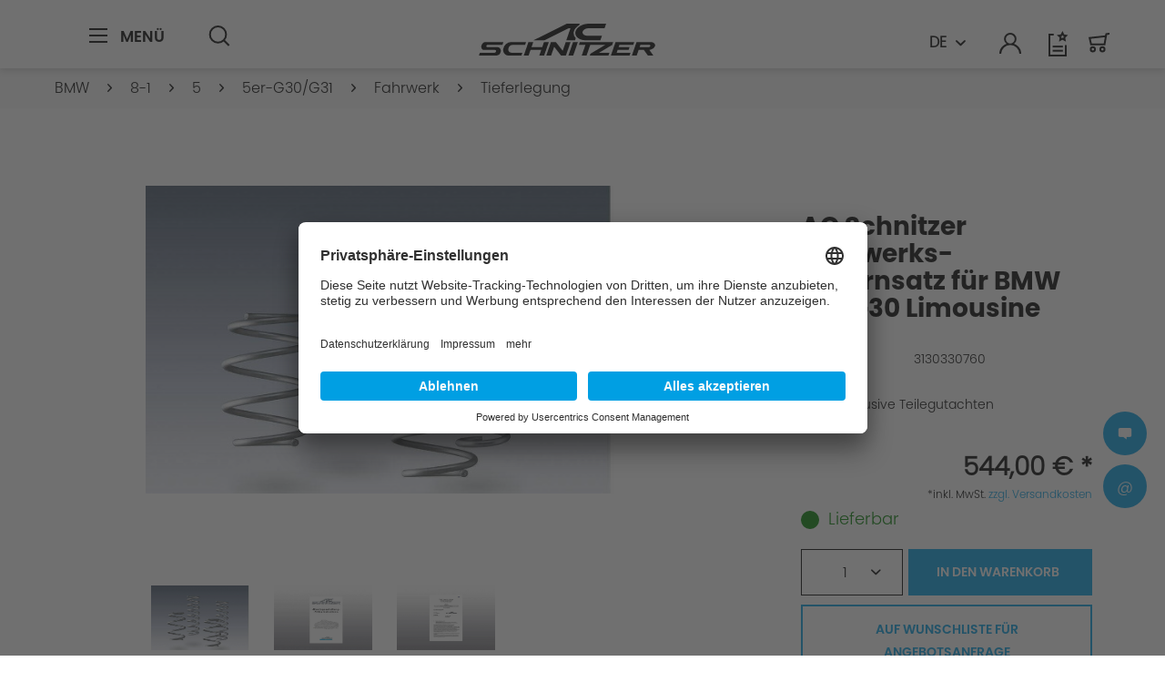

--- FILE ---
content_type: text/html; charset=UTF-8
request_url: https://www.ac-schnitzer.de/bmw/8-1/5/5er-g30g31/fahrwerk/tieferlegung/826/ac-schnitzer-fahrwerks-federnsatz-fuer-bmw-5er-g30-limousine/
body_size: 19674
content:
<!DOCTYPE html>
<html class="no-js" lang="de" itemscope="itemscope" itemtype="https://schema.org/WebPage">
<head>
<meta charset="utf-8">
<meta name="author" content="">
<meta name="robots" content="index,follow">
<meta name="revisit-after" content="15 days">
<meta name="keywords" content="">
<meta name="description" content="">
<meta name="facebook-domain-verification" content="d93my7p2vdfyrtiqdpjmc0cjzwhy6c">
<meta property="og:type" content="product">
<meta property="og:site_name" content="AC Schnitzer">
<meta property="og:url" content="https://www.ac-schnitzer.de/bmw/8-1/5/5er-g30g31/fahrwerk/tieferlegung/826/ac-schnitzer-fahrwerks-federnsatz-fuer-bmw-5er-g30-limousine/">
<meta property="og:title" content="AC Schnitzer Fahrwerks-Federnsatz f&uuml;r BMW 5er G30 Limousine">
<meta property="og:description" content="">
<meta property="og:image" content="https://ac-schnitzer-cdn.de/media/image/43/8f/80/3130330760_0.jpg">
<meta property="product:brand" content="AC Schnitzer">
<meta property="product:price" content="544,00">
<meta property="product:product_link" content="https://www.ac-schnitzer.de/bmw/8-1/5/5er-g30g31/fahrwerk/tieferlegung/826/ac-schnitzer-fahrwerks-federnsatz-fuer-bmw-5er-g30-limousine/">
<meta name="twitter:card" content="product">
<meta name="twitter:site" content="AC Schnitzer">
<meta name="twitter:title" content="AC Schnitzer Fahrwerks-Federnsatz f&uuml;r BMW 5er G30 Limousine">
<meta name="twitter:description" content="">
<meta name="twitter:image" content="https://ac-schnitzer-cdn.de/media/image/43/8f/80/3130330760_0.jpg">
<meta itemprop="copyrightHolder" content="AC Schnitzer">
<meta itemprop="copyrightYear" content="2014">
<meta itemprop="isFamilyFriendly" content="True">
<meta itemprop="image" content="https://ac-schnitzer-cdn.de/media/vector/32/df/8c/ac-schnitzer-logo.svg">
<meta name="viewport" content="width=device-width, initial-scale=1.0">
<meta name="mobile-web-app-capable" content="yes">
<meta name="apple-mobile-web-app-title" content="AC Schnitzer">
<meta name="apple-mobile-web-app-capable" content="yes">
<meta name="apple-mobile-web-app-status-bar-style" content="default">
<link rel="alternate" hreflang="de" href="https://www.ac-schnitzer.de/bmw/8-1/5/5er-g30g31/fahrwerk/tieferlegung/826/ac-schnitzer-fahrwerks-federnsatz-fuer-bmw-5er-g30-limousine/">
<link rel="alternate" hreflang="en" href="https://www.ac-schnitzer.de/en/bmw/8-1/5/5er-g30g31/suspension/spring-kit/826/ac-schnitzer-suspension-spring-kit-for-bmw-5-series-g30-saloon/">
<link rel="apple-touch-icon-precomposed" href="https://ac-schnitzer-cdn.de/media/unknown/aa/57/cb/favicon2ETs2vYGtmH5Q.ico">
<link rel="shortcut icon" href="https://ac-schnitzer-cdn.de/media/unknown/aa/57/cb/favicon2ETs2vYGtmH5Q.ico">
<meta name="msapplication-navbutton-color" content="#D9400B">
<meta name="application-name" content="AC Schnitzer">
<meta name="msapplication-starturl" content="https://www.ac-schnitzer.de/">
<meta name="msapplication-window" content="width=1024;height=768">
<meta name="msapplication-TileImage" content="https://ac-schnitzer-cdn.de/media/unknown/aa/57/cb/favicon2ETs2vYGtmH5Q.ico">
<meta name="msapplication-TileColor" content="#D9400B">
<meta name="theme-color" content="#D9400B">
<link rel="canonical" href="https://www.ac-schnitzer.de/bmw/8-1/5/5er-g30g31/fahrwerk/tieferlegung/826/ac-schnitzer-fahrwerks-federnsatz-fuer-bmw-5er-g30-limousine/">
<title itemprop="name">AC Schnitzer Fahrwerks-Federnsatz f&uuml;r BMW 5er G30 Limousine | Tieferlegung | Fahrwerk | 5er-G30/G31 | 5 | 8-1 | BMW | AC Schnitzer</title>
<link href="/web/cache/1769437909_1931cdce168db75eaace820d7677cce7.css" media="all" rel="stylesheet" type="text/css">
<script>(function(w,d,s,l,i){w[l]=w[l]||[];w[l].push({'gtm.start':
new Date().getTime(),event:'gtm.js'});var f=d.getElementsByTagName(s)[0],
j=d.createElement(s),dl=l!='dataLayer'?'&l='+l:'';j.async=true;j.src=
'https://www.googletagmanager.com/gtm.js?id='+i+dl;f.parentNode.insertBefore(j,f);
})(window,document,'script','dataLayer','GTM-WMVBC98');</script>
</head>
<body class="is--ctl-detail is--act-index is--no-sidebar">
<noscript><iframe src="https://www.googletagmanager.com/ns.html?id=GTM-WMVBC98" height="0" width="0" style="display:none;visibility:hidden"></iframe></noscript>
<div class="page-wrap">
<noscript class="noscript-main">
<div class="alert is--warning">
<div class="alert--icon">
<i class="icon--element icon--warning"></i>
</div>
<div class="alert--content">
Um AC Schnitzer in vollem Umfang nutzen zu k&ouml;nnen, empfehlen wir Ihnen Javascript in Ihrem Browser zu aktiveren.
</div>
</div>
</noscript>
<header class="header-main is-header-anotherpage" id="acHeaderMain">
<div class="container header--navigation">
<div class="content-main--inner">
<nav class="shop--navigation block-group">
<ul class="navigation--list block-group" role="menubar">
<li class="navigation--entry entry--menu-left entry--search" role="menuitem" data-search="true" aria-haspopup="true" data-minlength="3">
<div class="entry--menu-left-container">
<a class="entry--link entry--trigger btn is--icon-left" href="#offcanvas--left" data-offcanvas="true" data-offcanvasselector=".sidebar-main" aria-label="Men&uuml;">
<svg xmlns="http://www.w3.org/2000/svg" width="24" height="24" viewbox="0 0 24 24">
<g transform="translate(-1591.5 -62.5)">
<path d="M20,1H0V-1H20Z" transform="translate(1591.5 63.5)"></path>
<path d="M20,1H0V-1H20Z" transform="translate(1591.5 70.5)"></path>
<path d="M20,1H0V-1H20Z" transform="translate(1591.5 77.5)"></path>
</g>
</svg>                                                    <span class="entry--menu-left-span">Men&uuml;</span>
</a>
</div>
<div class="entry--search-container search--desktop">
<a class="btn entry--link entry--trigger" href="#show-hide--search" title="Suche anzeigen / schlie&szlig;en" aria-label="Suche anzeigen / schlie&szlig;en">
<svg xmlns="http://www.w3.org/2000/svg" width="22.707" height="24" viewbox="0 0 22.707 24">
<path d="M4.886,6.3-.707.707.707-.707,6.3,4.886Z" transform="translate(16.407 16.407)" fill="#2b2b2b"></path>
<path d="M9.881,2a7.881,7.881,0,1,0,7.881,7.881A7.89,7.89,0,0,0,9.881,2m0-2A9.881,9.881,0,1,1,0,9.881,9.881,9.881,0,0,1,9.881,0Z" fill="#2b2b2b"></path>
</svg>
<span class="search--display">Suchen</span>
</a>
<div class="main-search--container">
<form action="/search" method="get" class="main-search--form">
<input type="search" name="sSearch" aria-label="Suchbegriff..." class="main-search--field" autocomplete="off" autocapitalize="off" placeholder="Suchbegriff..." maxlength="30">
<button type="submit" class="main-search--button" aria-label="Suchen">
<svg xmlns="http://www.w3.org/2000/svg" width="10" height="16" viewbox="0 0 6.676 10.525">
<g transform="translate(12.984 -5) rotate(90)">
<path d="M1743.55,104.309l-3.848-3.848-3.848,3.848-1.414-1.414,5.262-5.262,5.262,5.262Z" transform="translate(-1729.439 -91.325)"></path>
</g>
</svg>
<span class="main-search--text">Suchen</span>
</button>
<div class="form--ajax-loader">&nbsp;</div>
</form>
<div class="main-search--results"></div>
</div>
</div>
</li>
<li class="navigation--entry entry--logo-container">
<div class="logo-main block-group" role="banner">
<div class="logo--shop block">
<a class="logo--link" href="https://www.ac-schnitzer.de/" title="AC Schnitzer - zur Startseite wechseln">
<svg xmlns="http://www.w3.org/2000/svg" viewbox="0 0 193.616 35"><g transform="translate(-626.356 355)"><path d="M1051.735,552.362,1056.9,537.5h-5.3l-5.161,14.864Z" transform="translate(-321.769 -872.361)"></path><path d="M1232.732,540.608l-.87,2.506H1243.9l-1.08,3.111h-12.039l-1.05,3.025,15.19.043-1.065,3.068h-20.508l5.161-14.864h20.508l-1.08,3.111Z" transform="translate(-451.995 -872.361)"></path><path d="M882.9,537.5l-1.95,5.617H869.168l1.95-5.617h-5.3l-5.161,14.864h5.3l2.13-6.136h11.778l-2.13,6.136h5.3L888.2,537.5Z" transform="translate(-185.021 -872.361)"></path><path d="M1119.193,540.609l-16.553.013-4.076,11.74h-5.3l4.08-11.753h-7.2l1.08-3.111h36.6l-1.117,3.217-14.331,8.536h11.367l-1.08,3.111H1102.17l.706-2.034Z" transform="translate(-353.943 -872.361)"></path><path d="M987.171,557.544" transform="translate(-278.148 -887.163)"></path><path d="M1015.9,594.3" transform="translate(-299.296 -914.304)"></path><path d="M975.95,552.362l5.161-14.864h-5.3l-3.34,9.619-7.583-9.619h-5.3l-5.161,14.864h5.3l3.34-9.619,7.583,9.619Z" transform="translate(-254.041 -872.361)"></path><path d="M1086.525,478.778c-7.076,0-12.133-4.091-11.237-9.092s7.648-9.143,14.724-9.143h19.065l-1.751,5.042h-17.616c-3.192,0-6.134,1.845-6.538,4.1s1.876,4.1,5.068,4.1h16.238l-1.733,4.991Z" transform="translate(-342.934 -815.543)"></path><path d="M783.525,537.5A9.173,9.173,0,0,0,775,544.929c-.733,4.088,1.905,7.432,5.862,7.432h14.07l1.08-3.111H783.973a3.471,3.471,0,0,1-3.408-4.321,5.334,5.334,0,0,1,4.957-4.321h13.49l1.08-3.111Z" transform="translate(-121.881 -872.361)"></path><path d="M680.72,537.5h20.143l-1.08,3.111H683.37a1.449,1.449,0,0,0-1.244,1.253,1.052,1.052,0,0,0,.976,1.253l11.249.007c2.34,0,3.955,2.079,3.587,4.62a5.341,5.341,0,0,1-4.924,4.62H673.933l1.08-3.111h16.135a1.744,1.744,0,0,0,1.608-1.509,1.232,1.232,0,0,0-1.171-1.509l-12.194-.007c-1.953,0-3.2-1.964-2.768-4.364s2.38-4.364,4.333-4.364" transform="translate(-47.577 -872.361)"></path><path d="M951.133,462.006c-3.3,1.9-5.661,4.646-6.2,7.68a7.35,7.35,0,0,0,2.251,6.663l-.752,2.429h-9.646l4.59-13.222h-1.946s-26.46,13.222-26.747,13.222h-12.1c.287,0,36.794-18.235,36.794-18.235h14.051Z" transform="translate(-214.409 -815.543)"></path><path d="M1331.185,537.5h-15.3l-5.16,14.864h5.3l2.138-6.159h5.736l4.445,6.159h6.032l-4.494-6.2c2.992-.359,5.7-2.155,6.286-4.3C1336.824,539.461,1334.582,537.5,1331.185,537.5Zm-.092,4.364a2.2,2.2,0,0,1-2.116,1.253h-9.743l.87-2.506h9.558C1330.638,540.608,1331.282,541.172,1331.093,541.861Z" transform="translate(-516.31 -872.361)"></path></g></svg>
</a>
</div>
</div>
</li>
<li class="navigation--entry search--mobile" role="menuitem">
<div class="navigation--entry entry--account with-slt" role="menuitem" data-offcanvas="true" data-offcanvasselector=".account--dropdown-navigation">
<a href="https://www.ac-schnitzer.de/account" title="Mein Konto" aria-label="Mein Konto" class="is--icon-left entry--link account--link">
<svg xmlns="http://www.w3.org/2000/svg" width="23.996" height="24" viewbox="0 0 23.996 24">
<g transform="translate(-1673.001 -67)">
<g transform="translate(1674 68)">
<path d="M18621,19833a10.009,10.009,0,0,0-20,0h-2a11.372,11.372,0,0,1,3.523-8.232,12.058,12.058,0,0,1,4.383-2.7,6.62,6.62,0,0,1-2.8-5.379,6.894,6.894,0,0,1,13.781,0,6.62,6.62,0,0,1-2.8,5.379,12.041,12.041,0,0,1,4.383,2.7A11.38,11.38,0,0,1,18623,19833Zm-14.893-16.311A4.9,4.9,0,1,0,18611,19812,4.8,4.8,0,0,0,18606.109,19816.689Z" transform="translate(-18600 -19811)" fill="#2b2b2b"></path>
</g>
</g>
</svg>                                                                                                            <span class="account--display">
Mein Konto
</span>
</a>
</div>
</li>
<li class="navigation--entry entry--actions">
<div class="navigation-language-switch-container">

            <div class="top-bar--language navigation--entry">
            
                                    <form method="post" class="language--form">
                        
                            <div class="field--select">
                                                                    <div class="language--flag de_DE">DE</div>
                                                                
                                    <div class="select-field">
                                        <select name="__shop" class="language--select" data-auto-submit="true">
                                                                                            <option value="1" selected="selected">
                                                    DE
                                                </option>
                                                                                            <option value="3" >
                                                    EN
                                                </option>
                                                                                    </select>
                                    </div>
                                
                                <input type="hidden" name="__redirect" value="1">
                                
                            </div>
                        
                    </form>
                            
        </div>
    





</div>
<div class="navigation--entry entry--notepad" role="menuitem">
<a href="https://www.ac-schnitzer.de/note" title="Wunschliste" aria-label="Wunschliste">
<svg xmlns="http://www.w3.org/2000/svg" viewbox="0 0 24 28">
<g transform="translate(18571.556 19855.999)">
<path d="M397.362,324.843H377.409V299.819h5.764v2h-3.764v21.024h15.952V312.27h2Z" transform="translate(-18948.965 -20152.844)" fill="#2b2b2b"></path>
<path d="M11.24,1H0V-1H11.24Z" transform="translate(-18566.977 -19838.867)" fill="#2b2b2b"></path>
<path d="M11.24,1H0V-1H11.24Z" transform="translate(-18566.977 -19834.285)" fill="#2b2b2b"></path>
<path d="M401.94,298.043l-.574,1.163-1.284.187.929.906-.219,1.279,1.148-.6,1.148.6-.219-1.279.929-.906-1.284-.187-.574-1.163m0-4.519,1.9,3.854L408.1,298l-3.078,3,.727,4.236-3.8-2-3.8,2,.727-4.236-3.078-3,4.254-.618Z" transform="translate(-18958.16 -20149.523)"></path>
</g>
</svg>
</a>
</div>
<div class="navigation--entry entry--account with-slt" role="menuitem" data-offcanvas="true" data-offcanvasselector=".account--dropdown-navigation">
<a href="https://www.ac-schnitzer.de/account" title="Mein Konto" aria-label="Mein Konto" class="is--icon-left entry--link account--link">
<svg xmlns="http://www.w3.org/2000/svg" width="23.996" height="24" viewbox="0 0 23.996 24">
<g transform="translate(-1673.001 -67)">
<g transform="translate(1674 68)">
<path d="M18621,19833a10.009,10.009,0,0,0-20,0h-2a11.372,11.372,0,0,1,3.523-8.232,12.058,12.058,0,0,1,4.383-2.7,6.62,6.62,0,0,1-2.8-5.379,6.894,6.894,0,0,1,13.781,0,6.62,6.62,0,0,1-2.8,5.379,12.041,12.041,0,0,1,4.383,2.7A11.38,11.38,0,0,1,18623,19833Zm-14.893-16.311A4.9,4.9,0,1,0,18611,19812,4.8,4.8,0,0,0,18606.109,19816.689Z" transform="translate(-18600 -19811)" fill="#2b2b2b"></path>
</g>
</g>
</svg>                                    <span class="account--display">
Mein Konto
</span>
</a>
</div>
<div class="navigation--entry entry--cart" role="menuitem">
<a class="is--icon-left cart--link" href="https://www.ac-schnitzer.de/checkout/cart" title="Warenkorb" aria-label="Warenkorb">
<span class="cart--display">
Warenkorb
</span>
<span class="badge is--primary is--minimal cart--quantity is--hidden">0</span>
<svg xmlns="http://www.w3.org/2000/svg" width="24" height="24" viewbox="0 0 24 24">
<g transform="translate(-1941.919 -594.34)">
<g transform="translate(1943.138 595.333)">
<path d="M2.335-1A3.335,3.335,0,1,1-1,2.335,3.339,3.339,0,0,1,2.335-1Zm0,4.67A1.335,1.335,0,1,0,1,2.335,1.336,1.336,0,0,0,2.335,3.67Z" transform="translate(1.167 14.808)" fill="#2b2b2b"></path>
<path d="M2.335-1A3.335,3.335,0,1,1-1,2.335,3.339,3.339,0,0,1,2.335-1Zm0,4.67A1.335,1.335,0,1,0,1,2.335,1.336,1.336,0,0,0,2.335,3.67Z" transform="translate(11.676 14.808)" fill="#2b2b2b"></path>
<path d="M1960.328,606.506h-16.435l-1.973-8.877,18.251-1.986.4-2.331,4.245-.494.231,1.987-2.76.321Zm-14.831-2h13.146l1.174-6.812-15.46,1.682Z" transform="translate(-1943.138 -593.811)" fill="#2b2b2b"></path>
</g>
</g>
</svg>
<span class="cart--amount">
0,00&nbsp;&euro; *
</span>
</a>
<div class="ajax-loader">&nbsp;</div>
</div>
</li>
</ul>
</nav>
</div>
</div>
</header>
<div class="account--dropdown-navigation">
<div class="navigation--smartphone">
<div class="entry--close-off-canvas">
<a href="#close-account-menu" class="account--close-off-canvas" title="Men&uuml; schlie&szlig;en" aria-label="Men&uuml; schlie&szlig;en">
<i class="icon--cross"></i><span>Men&uuml; schlie&szlig;en</span>
</a>
</div>
</div>
<div class="account--menu is--rounded is--personalized">
<span class="navigation--headline">
Mein Konto
</span>
<div class="account--menu-container">
<ul class="sidebar--navigation navigation--list is--level0 show--active-items">
<li class="navigation--entry">
<span class="navigation--signin">
<a href="https://www.ac-schnitzer.de/account#hide-registration" class="blocked--link btn is--primary navigation--signin-btn" data-collapsetarget="#registration" data-action="close">
Anmelden
</a>
<span class="navigation--register">
oder
<a href="https://www.ac-schnitzer.de/account#show-registration" class="blocked--link" data-collapsetarget="#registration" data-action="open">
registrieren
</a>
</span>
</span>
</li>
<li>
<li class="navigation--entry">
<a href="https://www.ac-schnitzer.de/account" title="&Uuml;bersicht" class="navigation--link">
&Uuml;bersicht
</a>
</li>
<li class="navigation--entry">
<a href="https://www.ac-schnitzer.de/account/profile" title="Pers&ouml;nliche Daten" class="navigation--link" rel="nofollow">
Pers&ouml;nliche Daten
</a>
</li>
<li class="navigation--entry">
<a href="https://www.ac-schnitzer.de/address/index/sidebar/" title="Adressen" class="navigation--link" rel="nofollow">
Adressen
</a>
</li>
<li class="navigation--entry">
<a href="https://www.ac-schnitzer.de/account/payment" title="Zahlungsarten" class="navigation--link" rel="nofollow">
Zahlungsarten
</a>
</li>
<li class="navigation--entry">
<a href="https://www.ac-schnitzer.de/account/orders" title="Bestellhistorie" class="navigation--link" rel="nofollow">
Bestellhistorie
</a>
</li>
<li class="navigation--entry">
<a href="https://www.ac-schnitzer.de/note" title="Wunschliste" class="navigation--link" rel="nofollow">
Wunschliste
</a>
</li>
</ul>
</div>
<div class="account--menu-container">

            <div class="top-bar--language navigation--entry">
            
                                    <form method="post" class="language--form">
                        
                            <div class="field--select">
                                                                    <div class="language--flag de_DE">DE</div>
                                                                
                                    <div class="select-field">
                                        <select name="__shop" class="language--select" data-auto-submit="true">
                                                                                            <option value="1" selected="selected">
                                                    DE
                                                </option>
                                                                                            <option value="3" >
                                                    EN
                                                </option>
                                                                                    </select>
                                    </div>
                                
                                <input type="hidden" name="__redirect" value="1">
                                
                            </div>
                        
                    </form>
                            
        </div>
    





</div>
</div>
</div>
<div class="container--ajax-cart" data-collapse-cart="true" data-displaymode="offcanvas"></div>
<section class="content-main container block-group">
<nav class="content--breadcrumb block">
<div class="content-main--inner">
<ul class="breadcrumb--list" role="menu" itemscope itemtype="https://schema.org/BreadcrumbList">
<li role="menuitem" class="breadcrumb--entry" itemprop="itemListElement" itemscope itemtype="https://schema.org/ListItem">
<a class="breadcrumb--link" href="https://www.ac-schnitzer.de/bmw/" title="BMW" itemprop="item">
<link itemprop="url" href="https://www.ac-schnitzer.de/bmw/">
<span class="breadcrumb--title" itemprop="name">BMW</span>
</a>
<meta itemprop="position" content="0">
</li>
<li role="none" class="breadcrumb--separator">
<i class="icon--arrow-right"></i>
</li>
<li role="menuitem" class="breadcrumb--entry" itemprop="itemListElement" itemscope itemtype="https://schema.org/ListItem">
<a class="breadcrumb--link" href="https://www.ac-schnitzer.de/bmw/8-1/" title="8-1" itemprop="item">
<link itemprop="url" href="https://www.ac-schnitzer.de/bmw/8-1/">
<span class="breadcrumb--title" itemprop="name">8-1</span>
</a>
<meta itemprop="position" content="1">
</li>
<li role="none" class="breadcrumb--separator">
<i class="icon--arrow-right"></i>
</li>
<li role="menuitem" class="breadcrumb--entry" itemprop="itemListElement" itemscope itemtype="https://schema.org/ListItem">
<a class="breadcrumb--link" href="https://www.ac-schnitzer.de/bmw/8-1/5/" title="5" itemprop="item">
<link itemprop="url" href="https://www.ac-schnitzer.de/bmw/8-1/5/">
<span class="breadcrumb--title" itemprop="name">5</span>
</a>
<meta itemprop="position" content="2">
</li>
<li role="none" class="breadcrumb--separator">
<i class="icon--arrow-right"></i>
</li>
<li role="menuitem" class="breadcrumb--entry" itemprop="itemListElement" itemscope itemtype="https://schema.org/ListItem">
<a class="breadcrumb--link" href="https://www.ac-schnitzer.de/bmw/8-1/5/5er-g30g31/" title="5er-G30/G31" itemprop="item">
<link itemprop="url" href="https://www.ac-schnitzer.de/bmw/8-1/5/5er-g30g31/">
<span class="breadcrumb--title" itemprop="name">5er-G30/G31</span>
</a>
<meta itemprop="position" content="3">
</li>
<li role="none" class="breadcrumb--separator">
<i class="icon--arrow-right"></i>
</li>
<li role="menuitem" class="breadcrumb--entry" itemprop="itemListElement" itemscope itemtype="https://schema.org/ListItem">
<a class="breadcrumb--link" href="https://www.ac-schnitzer.de/bmw/8-1/5/5er-g30g31/fahrwerk/" title="Fahrwerk" itemprop="item">
<link itemprop="url" href="https://www.ac-schnitzer.de/bmw/8-1/5/5er-g30g31/fahrwerk/">
<span class="breadcrumb--title" itemprop="name">Fahrwerk</span>
</a>
<meta itemprop="position" content="4">
</li>
<li role="none" class="breadcrumb--separator">
<i class="icon--arrow-right"></i>
</li>
<li role="menuitem" class="breadcrumb--entry is--active" itemprop="itemListElement" itemscope itemtype="https://schema.org/ListItem">
<a class="breadcrumb--link" href="https://www.ac-schnitzer.de/bmw/8-1/5/5er-g30g31/fahrwerk/tieferlegung/" title="Tieferlegung" itemprop="item">
<link itemprop="url" href="https://www.ac-schnitzer.de/bmw/8-1/5/5er-g30g31/fahrwerk/tieferlegung/">
<span class="breadcrumb--title" itemprop="name">Tieferlegung</span>
</a>
<meta itemprop="position" content="5">
</li>
</ul>
</div>
</nav>
<aside class="sidebar-main off-canvas">
<div class="navigation--smartphone">
<ul class="navigation--list ">
<li class="navigation--entry entry--close-off-canvas">
<a href="#close-categories-menu" title="Men&uuml; schlie&szlig;en" class="navigation--link">
<i class="icon--cross"></i><span>Men&uuml; schlie&szlig;en</span>
</a>
<div class="logo-main block-group" role="banner">
<div class="logo--shop block">
<a class="logo--link" href="https://www.ac-schnitzer.de/" title="AC Schnitzer - zur Startseite wechseln">
<svg xmlns="http://www.w3.org/2000/svg" viewbox="0 0 193.616 35"><g transform="translate(-626.356 355)"><path d="M1051.735,552.362,1056.9,537.5h-5.3l-5.161,14.864Z" transform="translate(-321.769 -872.361)"></path><path d="M1232.732,540.608l-.87,2.506H1243.9l-1.08,3.111h-12.039l-1.05,3.025,15.19.043-1.065,3.068h-20.508l5.161-14.864h20.508l-1.08,3.111Z" transform="translate(-451.995 -872.361)"></path><path d="M882.9,537.5l-1.95,5.617H869.168l1.95-5.617h-5.3l-5.161,14.864h5.3l2.13-6.136h11.778l-2.13,6.136h5.3L888.2,537.5Z" transform="translate(-185.021 -872.361)"></path><path d="M1119.193,540.609l-16.553.013-4.076,11.74h-5.3l4.08-11.753h-7.2l1.08-3.111h36.6l-1.117,3.217-14.331,8.536h11.367l-1.08,3.111H1102.17l.706-2.034Z" transform="translate(-353.943 -872.361)"></path><path d="M987.171,557.544" transform="translate(-278.148 -887.163)"></path><path d="M1015.9,594.3" transform="translate(-299.296 -914.304)"></path><path d="M975.95,552.362l5.161-14.864h-5.3l-3.34,9.619-7.583-9.619h-5.3l-5.161,14.864h5.3l3.34-9.619,7.583,9.619Z" transform="translate(-254.041 -872.361)"></path><path d="M1086.525,478.778c-7.076,0-12.133-4.091-11.237-9.092s7.648-9.143,14.724-9.143h19.065l-1.751,5.042h-17.616c-3.192,0-6.134,1.845-6.538,4.1s1.876,4.1,5.068,4.1h16.238l-1.733,4.991Z" transform="translate(-342.934 -815.543)"></path><path d="M783.525,537.5A9.173,9.173,0,0,0,775,544.929c-.733,4.088,1.905,7.432,5.862,7.432h14.07l1.08-3.111H783.973a3.471,3.471,0,0,1-3.408-4.321,5.334,5.334,0,0,1,4.957-4.321h13.49l1.08-3.111Z" transform="translate(-121.881 -872.361)"></path><path d="M680.72,537.5h20.143l-1.08,3.111H683.37a1.449,1.449,0,0,0-1.244,1.253,1.052,1.052,0,0,0,.976,1.253l11.249.007c2.34,0,3.955,2.079,3.587,4.62a5.341,5.341,0,0,1-4.924,4.62H673.933l1.08-3.111h16.135a1.744,1.744,0,0,0,1.608-1.509,1.232,1.232,0,0,0-1.171-1.509l-12.194-.007c-1.953,0-3.2-1.964-2.768-4.364s2.38-4.364,4.333-4.364" transform="translate(-47.577 -872.361)"></path><path d="M951.133,462.006c-3.3,1.9-5.661,4.646-6.2,7.68a7.35,7.35,0,0,0,2.251,6.663l-.752,2.429h-9.646l4.59-13.222h-1.946s-26.46,13.222-26.747,13.222h-12.1c.287,0,36.794-18.235,36.794-18.235h14.051Z" transform="translate(-214.409 -815.543)"></path><path d="M1331.185,537.5h-15.3l-5.16,14.864h5.3l2.138-6.159h5.736l4.445,6.159h6.032l-4.494-6.2c2.992-.359,5.7-2.155,6.286-4.3C1336.824,539.461,1334.582,537.5,1331.185,537.5Zm-.092,4.364a2.2,2.2,0,0,1-2.116,1.253h-9.743l.87-2.506h9.558C1330.638,540.608,1331.282,541.172,1331.093,541.861Z" transform="translate(-516.31 -872.361)"></path></g></svg>
</a>
</div>
</div>
</li>
</ul>
<div class="back-categories-menu">
<i class="icon--arrow-left"></i>Zur&uuml;ck
</div>
<div class="mobile--switches">

            <div class="top-bar--language navigation--entry">
            
                                    <form method="post" class="language--form">
                        
                            <div class="field--select">
                                                                    <div class="language--flag de_DE">DE</div>
                                                                
                                    <div class="select-field">
                                        <select name="__shop" class="language--select" data-auto-submit="true">
                                                                                            <option value="1" selected="selected">
                                                    DE
                                                </option>
                                                                                            <option value="3" >
                                                    EN
                                                </option>
                                                                                    </select>
                                    </div>
                                
                                <input type="hidden" name="__redirect" value="1">
                                
                            </div>
                        
                    </form>
                            
        </div>
    





</div>
</div>
<div class="sidebar--categories-wrapper" data-subcategory-nav="true" data-maincategoryid="3" data-categoryid="5884" data-fetchurl="/widgets/listing/getCategory/categoryId/5884">
<div class="categories--headline navigation--headline">
Kategorien
</div>
<div class="sidebar--categories-navigation">
<div class="advanced-menu" data-hoverdelay="250">
<div class="menu--level--start">
<div class="menu--container
">
<div class="button-container menu--list-item">
<a href="https://www.ac-schnitzer.de/news/" class="button--category" aria-label="Zur Kategorie News" title="Zur Kategorie News">
News
</a>
<button aria-label="13" data-open-cat="13">
<i class="icon--plus3 icon--is-light"></i>
</button>
</div>
</div>
<div class="menu--container
menu--list-item-in-breadcrumb                ">
<div class="button-container menu--list-item">
<a href="https://www.ac-schnitzer.de/bmw/" class="button--category" aria-label="Zur Kategorie BMW" title="Zur Kategorie BMW">
BMW
</a>
<button aria-label="5436" data-open-cat="5436">
<i class="icon--plus3 icon--is-light"></i>
</button>
</div>
</div>
<div class="menu--container
">
<div class="button-container menu--list-item">
<a href="https://www.ac-schnitzer.de/mini/" class="button--category" aria-label="Zur Kategorie MINI" title="Zur Kategorie MINI">
MINI
</a>
<button aria-label="5505" data-open-cat="5505">
<i class="icon--plus3 icon--is-light"></i>
</button>
</div>
</div>
<div class="menu--container
">
<div class="button-container menu--list-item">
<a href="https://www.ac-schnitzer.de/toyota/" class="button--category" aria-label="Zur Kategorie TOYOTA" title="Zur Kategorie TOYOTA">
TOYOTA
</a>
<button aria-label="5428" data-open-cat="5428">
<i class="icon--plus3 icon--is-light"></i>
</button>
</div>
</div>
<div class="menu--container
">
<div class="button-container menu--list-item">
<a href="https://www.ac-schnitzer.de/cat/index/sCategory/7262" class="button--category" aria-label="Zur Kategorie Felgen" title="Zur Kategorie Felgen">
Felgen
</a>
<button aria-label="7262" data-open-cat="7262">
<i class="icon--plus3 icon--is-light"></i>
</button>
</div>
</div>
<div class="menu--container
">
<div class="button-container menu--list-item">
<a href="https://www.ac-schnitzer.de/motor/" class="button--category" aria-label="Zur Kategorie Motor" title="Zur Kategorie Motor">
Motor
</a>
<button aria-label="7365" data-open-cat="7365">
<i class="icon--plus3 icon--is-light"></i>
</button>
</div>
</div>
<div class="menu--container
">
<div class="button-container menu--list-item">
<a href="https://www.ac-schnitzer.de/auspuff/" class="button--category" aria-label="Zur Kategorie Auspuff" title="Zur Kategorie Auspuff">
Auspuff
</a>
<button aria-label="7415" data-open-cat="7415">
<i class="icon--plus3 icon--is-light"></i>
</button>
</div>
</div>
<div class="menu--container
">
<div class="button-container menu--list-item">
<a href="https://www.ac-schnitzer.de/fahrwerk/" class="button--category" aria-label="Zur Kategorie Fahrwerk" title="Zur Kategorie Fahrwerk">
Fahrwerk
</a>
<button aria-label="7416" data-open-cat="7416">
<i class="icon--plus3 icon--is-light"></i>
</button>
</div>
</div>
<div class="menu--container
">
<div class="button-container menu--list-item">
<a href="https://www.ac-schnitzer.de/accessoires/" class="button--category" aria-label="Zur Kategorie Accessoires" title="Zur Kategorie Accessoires">
Accessoires
</a>
<button aria-label="5618" data-open-cat="5618">
<i class="icon--plus3 icon--is-light"></i>
</button>
</div>
</div>
<div class="menu--container
">
<div class="button-container menu--list-item">
<a href="https://www.ac-schnitzer.de/aerodynamik/" class="button--category" aria-label="Zur Kategorie Aerodynamik" title="Zur Kategorie Aerodynamik">
Aerodynamik
</a>
<button aria-label="7417" data-open-cat="7417">
<i class="icon--plus3 icon--is-light"></i>
</button>
</div>
</div>
<div class="menu--container
">
<div class="button-container menu--list-item">
<a href="https://automobile-kohl.dotzilla-web.de/Fahrzeugsuche/Fahrzeugliste?ver=ac" class="button--category" aria-label="Zur Kategorie Automarkt" title="Zur Kategorie Automarkt" target="_blank" rel="nofollow noopener">
Automarkt
</a>
</div>
</div>
<div class="menu--container
">
<div class="button-container menu--list-item">
<a href="https://www.ac-schnitzer.de/konzeptfahrzeuge/" class="button--category" aria-label="Zur Kategorie Konzeptfahrzeuge" title="Zur Kategorie Konzeptfahrzeuge">
Konzeptfahrzeuge
</a>
</div>
</div>
<div class="menu--container
">
<div class="button-container menu--list-item">
<a href="https://www.ac-schnitzer.de/haendlersuche/" class="button--category" aria-label="Zur Kategorie H&auml;ndlersuche" title="Zur Kategorie H&auml;ndlersuche">
H&auml;ndlersuche
</a>
</div>
</div>
<div class="menu--container
">
<div class="button-container menu--list-item">
<a href="https://www.ac-schnitzer.de/service/" class="button--category" aria-label="Zur Kategorie Service" title="Zur Kategorie Service">
Service
</a>
<button aria-label="5171" data-open-cat="5171">
<i class="icon--plus3 icon--is-light"></i>
</button>
</div>
</div>
<div class="menu--container
">
<div class="button-container menu--list-item">
<a href="https://www.ac-schnitzer.de/ueber-uns/" class="button--category" aria-label="Zur Kategorie &Uuml;ber uns" title="Zur Kategorie &Uuml;ber uns">
&Uuml;ber uns
</a>
<button aria-label="5164" data-open-cat="5164">
<i class="icon--plus3 icon--is-light"></i>
</button>
</div>
</div>
<div class="menu--container
">
<div class="button-container menu--list-item">
<a href="https://acschnitzer.shop/" class="button--category" aria-label="Zur Kategorie Motorrad Technik" title="Zur Kategorie Motorrad Technik" target="_blank" rel="nofollow noopener">
Motorrad Technik
</a>
</div>
</div>
<div class="menu--container menu--actions">
<div class="button-container">
<div class="action--item item--language">

            <div class="top-bar--language navigation--entry">
            
                                    <form method="post" class="language--form">
                        
                            <div class="field--select">
                                                                    <div class="language--flag de_DE">DE</div>
                                                                
                                    <div class="select-field">
                                        <select name="__shop" class="language--select" data-auto-submit="true">
                                                                                            <option value="1" selected="selected">
                                                    DE
                                                </option>
                                                                                            <option value="3" >
                                                    EN
                                                </option>
                                                                                    </select>
                                    </div>
                                
                                <input type="hidden" name="__redirect" value="1">
                                
                            </div>
                        
                    </form>
                            
        </div>
    





</div>
<div class="action--item item--search" data-search="true" aria-haspopup="true" data-minlength="3">
<div class="entry--search-container ">
<a class="btn entry--link entry--trigger" href="#show-hide--search" title="Suche anzeigen / schlie&szlig;en" aria-label="Suche anzeigen / schlie&szlig;en">
<svg xmlns="http://www.w3.org/2000/svg" width="22.707" height="24" viewbox="0 0 22.707 24">
<path d="M4.886,6.3-.707.707.707-.707,6.3,4.886Z" transform="translate(16.407 16.407)" fill="#2b2b2b"></path>
<path d="M9.881,2a7.881,7.881,0,1,0,7.881,7.881A7.89,7.89,0,0,0,9.881,2m0-2A9.881,9.881,0,1,1,0,9.881,9.881,9.881,0,0,1,9.881,0Z" fill="#2b2b2b"></path>
</svg>
<span class="search--display">Suchen</span>
</a>
<div class="main-search--container">
<form action="/search" method="get" class="main-search--form">
<input type="search" name="sSearch" aria-label="Suchbegriff..." class="main-search--field" autocomplete="off" autocapitalize="off" placeholder="Suchbegriff..." maxlength="30">
<button type="submit" class="main-search--button" aria-label="Suchen">
<svg xmlns="http://www.w3.org/2000/svg" width="10" height="16" viewbox="0 0 6.676 10.525">
<g transform="translate(12.984 -5) rotate(90)">
<path d="M1743.55,104.309l-3.848-3.848-3.848,3.848-1.414-1.414,5.262-5.262,5.262,5.262Z" transform="translate(-1729.439 -91.325)"></path>
</g>
</svg>
<span class="main-search--text">Suchen</span>
</button>
<div class="form--ajax-loader">&nbsp;</div>
</form>
<div class="main-search--results"></div>
</div>
</div>
</div>
<div class="action--item item--wishlist">
<a href="https://www.ac-schnitzer.de/note" title="Wunschliste" aria-label="Wunschliste">
<svg xmlns="http://www.w3.org/2000/svg" viewbox="0 0 24 28">
<g transform="translate(18571.556 19855.999)">
<path d="M397.362,324.843H377.409V299.819h5.764v2h-3.764v21.024h15.952V312.27h2Z" transform="translate(-18948.965 -20152.844)" fill="#2b2b2b"></path>
<path d="M11.24,1H0V-1H11.24Z" transform="translate(-18566.977 -19838.867)" fill="#2b2b2b"></path>
<path d="M11.24,1H0V-1H11.24Z" transform="translate(-18566.977 -19834.285)" fill="#2b2b2b"></path>
<path d="M401.94,298.043l-.574,1.163-1.284.187.929.906-.219,1.279,1.148-.6,1.148.6-.219-1.279.929-.906-1.284-.187-.574-1.163m0-4.519,1.9,3.854L408.1,298l-3.078,3,.727,4.236-3.8-2-3.8,2,.727-4.236-3.078-3,4.254-.618Z" transform="translate(-18958.16 -20149.523)"></path>
</g>
</svg>
</a>
</div>
<div class="action--item item--cart">
<a class="is--icon-left cart--link" href="https://www.ac-schnitzer.de/checkout/cart" title="Warenkorb" aria-label="Warenkorb">
<span class="cart--display">
Warenkorb
</span>
<span class="badge is--primary is--minimal cart--quantity is--hidden">0</span>
<svg xmlns="http://www.w3.org/2000/svg" width="24" height="24" viewbox="0 0 24 24">
<g transform="translate(-1941.919 -594.34)">
<g transform="translate(1943.138 595.333)">
<path d="M2.335-1A3.335,3.335,0,1,1-1,2.335,3.339,3.339,0,0,1,2.335-1Zm0,4.67A1.335,1.335,0,1,0,1,2.335,1.336,1.336,0,0,0,2.335,3.67Z" transform="translate(1.167 14.808)" fill="#2b2b2b"></path>
<path d="M2.335-1A3.335,3.335,0,1,1-1,2.335,3.339,3.339,0,0,1,2.335-1Zm0,4.67A1.335,1.335,0,1,0,1,2.335,1.336,1.336,0,0,0,2.335,3.67Z" transform="translate(11.676 14.808)" fill="#2b2b2b"></path>
<path d="M1960.328,606.506h-16.435l-1.973-8.877,18.251-1.986.4-2.331,4.245-.494.231,1.987-2.76.321Zm-14.831-2h13.146l1.174-6.812-15.46,1.682Z" transform="translate(-1943.138 -593.811)" fill="#2b2b2b"></path>
</g>
</g>
</svg>
<span class="cart--amount">
0,00&nbsp;&euro; *
</span>
</a>
<div class="ajax-loader">&nbsp;</div>
</div>
</div>
</div>
</div>
<ul class="menu--list menu--level-0" data-cat-name="News" data-level="0" data-cat="13" style="display:none">
<li class="menu--list-item item--level-0  ">
<a href="https://www.ac-schnitzer.de/news/ac6-flowforming/" class="menu--list-item-link menu--list-item-link--0" aria-label="AC6 Flowforming" title="AC6 Flowforming" data-open-cat="7599">
AC6 Flowforming
</a>
</li>
<li class="menu--list-item item--level-0  ">
<a href="https://www.ac-schnitzer.de/news/mi3-felgen/" class="menu--list-item-link menu--list-item-link--0" aria-label="MI3 Felgen" title="MI3 Felgen" data-open-cat="7509">
MI3 Felgen
</a>
</li>
<li class="menu--list-item item--level-0  ">
<a href="https://www.ac-schnitzer.de/news/track-days/" class="menu--list-item-link menu--list-item-link--0" aria-label="Track Days" title="Track Days" data-open-cat="5200">
Track Days
</a>
</li>
</ul>
<ul class="menu--list menu--level-0" data-cat-name="BMW" data-level="0" data-cat="5436" style="display:none">
<li class="menu--list-item item--level-0  ">
<div class="menu--list-item-link menu--list-item-link--0" aria-label="i" title="i" data-open-cat="5874">
i
<i class="icon--plus3 icon--is-light"></i>
</div>
</li>
<li class="menu--list-item item--level-0  ">
<div class="menu--list-item-link menu--list-item-link--0" aria-label="X" title="X" data-open-cat="5461">
X
<i class="icon--plus3 icon--is-light"></i>
</div>
</li>
<li class="menu--list-item item--level-0  ">
<div class="menu--list-item-link menu--list-item-link--0" aria-label="M" title="M" data-open-cat="5523">
M
<i class="icon--plus3 icon--is-light"></i>
</div>
</li>
<li class="menu--list-item item--level-0  menu--list-item-in-breadcrumb">
<div class="menu--list-item-link menu--list-item-link--0" aria-label="8-1" title="8-1" data-open-cat="5437">
8-1
<i class="icon--plus3 icon--is-light"></i>
</div>
</li>
<li class="menu--list-item item--level-0  ">
<div class="menu--list-item-link menu--list-item-link--0" aria-label="Z" title="Z" data-open-cat="5572">
Z
<i class="icon--plus3 icon--is-light"></i>
</div>
</li>
</ul>
<ul class="menu--list menu--level-1" data-cat-name="i" data-level="1" data-cat="5874" style="display:none">
<li class="menu--list-item item--level-1 is--main-category">
i
</li>
<li class="menu--list-item item--level-1 button-container ">
<a href="https://www.ac-schnitzer.de/bmw/i/ix3/ix3-g08/" class="button--category" aria-label="Zur Kategorie iX3" title="Zur Kategorie iX3">
iX3
</a>
<button aria-label="6022" data-open-cat="6022">
<i class="icon--plus3 icon--is-light"></i>
</button>
</li>
<li class="menu--list-item item--level-1 button-container ">
<a href="https://www.ac-schnitzer.de/bmw/i/i8/i8-i12i15/" class="button--category" aria-label="Zur Kategorie i8" title="Zur Kategorie i8">
i8
</a>
<button aria-label="5980" data-open-cat="5980">
<i class="icon--plus3 icon--is-light"></i>
</button>
</li>
<li class="menu--list-item item--level-1 button-container ">
<a href="https://www.ac-schnitzer.de/bmw/i/i5/i5-g60g61/" class="button--category" aria-label="Zur Kategorie i5" title="Zur Kategorie i5">
i5
</a>
<button aria-label="7094" data-open-cat="7094">
<i class="icon--plus3 icon--is-light"></i>
</button>
</li>
<li class="menu--list-item item--level-1 button-container ">
<a href="https://www.ac-schnitzer.de/bmw/i/i4/i4-g26/" class="button--category" aria-label="Zur Kategorie i4" title="Zur Kategorie i4">
i4
</a>
<button aria-label="5875" data-open-cat="5875">
<i class="icon--plus3 icon--is-light"></i>
</button>
</li>
<li class="menu--list-item item--level-1 button-container ">
<a href="https://www.ac-schnitzer.de/bmw/i/i3/i3-i01/" class="button--category" aria-label="Zur Kategorie i3" title="Zur Kategorie i3">
i3
</a>
<button aria-label="5896" data-open-cat="5896">
<i class="icon--plus3 icon--is-light"></i>
</button>
</li>
</ul>
<ul class="menu--list menu--level-2" data-cat-name="iX3" data-level="2" data-cat="6022" style="display:none">
<li class="menu--list-item item--level-2 is--main-category">
iX3
</li>
<li class="menu--list-item item--level-2  ">
<a href="https://www.ac-schnitzer.de/bmw/i/ix3/ix3-g08/" class="menu--list-item-link" aria-label="iX3-G08" title="iX3-G08" data-open-cat="6023">
iX3-G08
</a>
</li>
</ul>
<ul class="menu--list menu--level-2" data-cat-name="i8" data-level="2" data-cat="5980" style="display:none">
<li class="menu--list-item item--level-2 is--main-category">
i8
</li>
<li class="menu--list-item item--level-2  ">
<a href="https://www.ac-schnitzer.de/bmw/i/i8/i8-i12i15/" class="menu--list-item-link" aria-label="i8-I12/I15" title="i8-I12/I15" data-open-cat="5981">
i8-I12/I15
</a>
</li>
</ul>
<ul class="menu--list menu--level-2" data-cat-name="i5" data-level="2" data-cat="7094" style="display:none">
<li class="menu--list-item item--level-2 is--main-category">
i5
</li>
<li class="menu--list-item item--level-2  ">
<a href="https://www.ac-schnitzer.de/bmw/i/i5/i5-g60g61/" class="menu--list-item-link" aria-label="i5-G60/G61" title="i5-G60/G61" data-open-cat="7095">
i5-G60/G61
</a>
</li>
</ul>
<ul class="menu--list menu--level-2" data-cat-name="i4" data-level="2" data-cat="5875" style="display:none">
<li class="menu--list-item item--level-2 is--main-category">
i4
</li>
<li class="menu--list-item item--level-2  ">
<a href="https://www.ac-schnitzer.de/bmw/i/i4/i4-g26/" class="menu--list-item-link" aria-label="i4-G26" title="i4-G26" data-open-cat="5876">
i4-G26
</a>
</li>
</ul>
<ul class="menu--list menu--level-2" data-cat-name="i3" data-level="2" data-cat="5896" style="display:none">
<li class="menu--list-item item--level-2 is--main-category">
i3
</li>
<li class="menu--list-item item--level-2  ">
<a href="https://www.ac-schnitzer.de/bmw/i/i3/i3-i01/" class="menu--list-item-link" aria-label="i3-I01" title="i3-I01" data-open-cat="5897">
i3-I01
</a>
</li>
</ul>
<ul class="menu--list menu--level-1" data-cat-name="X" data-level="1" data-cat="5461" style="display:none">
<li class="menu--list-item item--level-1 is--main-category">
X
</li>
<li class="menu--list-item item--level-1 button-container ">
<a href="https://www.ac-schnitzer.de/bmw/x/x7/" class="button--category" aria-label="Zur Kategorie X7" title="Zur Kategorie X7">
X7
</a>
<button aria-label="7145" data-open-cat="7145">
<i class="icon--plus3 icon--is-light"></i>
</button>
</li>
<li class="menu--list-item item--level-1 button-container ">
<a href="https://www.ac-schnitzer.de/bmw/x/x6/" class="button--category" aria-label="Zur Kategorie X6" title="Zur Kategorie X6">
X6
</a>
<button aria-label="5614" data-open-cat="5614">
<i class="icon--plus3 icon--is-light"></i>
</button>
</li>
<li class="menu--list-item item--level-1 button-container ">
<a href="https://www.ac-schnitzer.de/bmw/x/x5/" class="button--category" aria-label="Zur Kategorie X5" title="Zur Kategorie X5">
X5
</a>
<button aria-label="5610" data-open-cat="5610">
<i class="icon--plus3 icon--is-light"></i>
</button>
</li>
<li class="menu--list-item item--level-1 button-container ">
<a href="https://www.ac-schnitzer.de/bmw/x/x4/" class="button--category" aria-label="Zur Kategorie X4" title="Zur Kategorie X4">
X4
</a>
<button aria-label="5466" data-open-cat="5466">
<i class="icon--plus3 icon--is-light"></i>
</button>
</li>
<li class="menu--list-item item--level-1 button-container ">
<a href="https://www.ac-schnitzer.de/bmw/x/x3/" class="button--category" aria-label="Zur Kategorie X3" title="Zur Kategorie X3">
X3
</a>
<button aria-label="5462" data-open-cat="5462">
<i class="icon--plus3 icon--is-light"></i>
</button>
</li>
<li class="menu--list-item item--level-1 button-container ">
<a href="https://www.ac-schnitzer.de/bmw/x/x2/" class="button--category" aria-label="Zur Kategorie X2" title="Zur Kategorie X2">
X2
</a>
<button aria-label="5728" data-open-cat="5728">
<i class="icon--plus3 icon--is-light"></i>
</button>
</li>
<li class="menu--list-item item--level-1 button-container ">
<a href="https://www.ac-schnitzer.de/bmw/x/x1/" class="button--category" aria-label="Zur Kategorie X1" title="Zur Kategorie X1">
X1
</a>
<button aria-label="5624" data-open-cat="5624">
<i class="icon--plus3 icon--is-light"></i>
</button>
</li>
</ul>
<ul class="menu--list menu--level-2" data-cat-name="X7" data-level="2" data-cat="7145" style="display:none">
<li class="menu--list-item item--level-2 is--main-category">
X7
</li>
<li class="menu--list-item item--level-2  ">
<a href="https://www.ac-schnitzer.de/bmw/x/x7/x7-g07/" class="menu--list-item-link" aria-label="X7-G07" title="X7-G07" data-open-cat="7146">
X7-G07
</a>
</li>
</ul>
<ul class="menu--list menu--level-2" data-cat-name="X6" data-level="2" data-cat="5614" style="display:none">
<li class="menu--list-item item--level-2 is--main-category">
X6
</li>
<li class="menu--list-item item--level-2  ">
<a href="https://www.ac-schnitzer.de/bmw/x/x6/x6-g06-lci/" class="menu--list-item-link" aria-label="X6-G06-LCI" title="X6-G06-LCI" data-open-cat="7063">
X6-G06-LCI
</a>
</li>
<li class="menu--list-item item--level-2  ">
<a href="https://www.ac-schnitzer.de/bmw/x/x6/x6-g06/" class="menu--list-item-link" aria-label="X6-G06" title="X6-G06" data-open-cat="5856">
X6-G06
</a>
</li>
<li class="menu--list-item item--level-2  ">
<a href="https://www.ac-schnitzer.de/bmw/x/x6/x6-f16/" class="menu--list-item-link" aria-label="X6-F16" title="X6-F16" data-open-cat="5615">
X6-F16
</a>
</li>
<li class="menu--list-item item--level-2  ">
<a href="https://www.ac-schnitzer.de/bmw/m/x6m/x6m-f96/" class="menu--list-item-link" aria-label="X6M-F96" title="X6M-F96" data-open-cat="6964">
X6M-F96
</a>
</li>
<li class="menu--list-item item--level-2  ">
<a href="https://www.ac-schnitzer.de/bmw/m/x6m/x6m-f86/" class="menu--list-item-link" aria-label="X6M-F86" title="X6M-F86" data-open-cat="6965">
X6M-F86
</a>
</li>
</ul>
<ul class="menu--list menu--level-2" data-cat-name="X5" data-level="2" data-cat="5610" style="display:none">
<li class="menu--list-item item--level-2 is--main-category">
X5
</li>
<li class="menu--list-item item--level-2  ">
<a href="https://www.ac-schnitzer.de/bmw/x/x5/x5-g05-lci/" class="menu--list-item-link" aria-label="X5-G05-LCI" title="X5-G05-LCI" data-open-cat="7060">
X5-G05-LCI
</a>
</li>
<li class="menu--list-item item--level-2  ">
<a href="https://www.ac-schnitzer.de/bmw/x/x5/x5-g05/" class="menu--list-item-link" aria-label="X5-G05" title="X5-G05" data-open-cat="5640">
X5-G05
</a>
</li>
<li class="menu--list-item item--level-2  ">
<a href="https://www.ac-schnitzer.de/bmw/x/x5/x5-f15/" class="menu--list-item-link" aria-label="X5-F15" title="X5-F15" data-open-cat="5611">
X5-F15
</a>
</li>
<li class="menu--list-item item--level-2  ">
<a href="https://www.ac-schnitzer.de/bmw/m/x5m/x5m-f95/" class="menu--list-item-link" aria-label="X5M-F95" title="X5M-F95" data-open-cat="6962">
X5M-F95
</a>
</li>
<li class="menu--list-item item--level-2  ">
<a href="https://www.ac-schnitzer.de/bmw/m/x5m/x5m-f85/" class="menu--list-item-link" aria-label="X5M-F85" title="X5M-F85" data-open-cat="6963">
X5M-F85
</a>
</li>
</ul>
<ul class="menu--list menu--level-2" data-cat-name="X4" data-level="2" data-cat="5466" style="display:none">
<li class="menu--list-item item--level-2 is--main-category">
X4
</li>
<li class="menu--list-item item--level-2  ">
<a href="https://www.ac-schnitzer.de/bmw/x/x4/x4-g02/" class="menu--list-item-link" aria-label="X4-G02" title="X4-G02" data-open-cat="5495">
X4-G02
</a>
</li>
<li class="menu--list-item item--level-2  ">
<a href="https://www.ac-schnitzer.de/bmw/x/x4/x4-f26/" class="menu--list-item-link" aria-label="X4-F26" title="X4-F26" data-open-cat="5467">
X4-F26
</a>
</li>
<li class="menu--list-item item--level-2  ">
<a href="https://www.ac-schnitzer.de/bmw/m/x4m/x4m-f98/" class="menu--list-item-link" aria-label="X4M-F98" title="X4M-F98" data-open-cat="6961">
X4M-F98
</a>
</li>
</ul>
<ul class="menu--list menu--level-2" data-cat-name="X3" data-level="2" data-cat="5462" style="display:none">
<li class="menu--list-item item--level-2 is--main-category">
X3
</li>
<li class="menu--list-item item--level-2  ">
<a href="https://www.ac-schnitzer.de/bmw/x/x3/x3-g45/" class="menu--list-item-link" aria-label="X3-G45" title="X3-G45" data-open-cat="7486">
X3-G45
</a>
</li>
<li class="menu--list-item item--level-2  ">
<a href="https://www.ac-schnitzer.de/bmw/x/x3/x3-g01/" class="menu--list-item-link" aria-label="X3-G01" title="X3-G01" data-open-cat="5473">
X3-G01
</a>
</li>
<li class="menu--list-item item--level-2  ">
<a href="https://www.ac-schnitzer.de/bmw/x/x3/x3-f25/" class="menu--list-item-link" aria-label="X3-F25" title="X3-F25" data-open-cat="5463">
X3-F25
</a>
</li>
<li class="menu--list-item item--level-2  ">
<a href="https://www.ac-schnitzer.de/bmw/m/x3m/x3m-f97/" class="menu--list-item-link" aria-label="X3M-F97" title="X3M-F97" data-open-cat="6949">
X3M-F97
</a>
</li>
<li class="menu--list-item item--level-2  ">
<a href="https://www.ac-schnitzer.de/bmw/i/ix3/ix3-g08/" class="menu--list-item-link" aria-label="iX3-G08" title="iX3-G08" data-open-cat="6959">
iX3-G08
</a>
</li>
</ul>
<ul class="menu--list menu--level-2" data-cat-name="X2" data-level="2" data-cat="5728" style="display:none">
<li class="menu--list-item item--level-2 is--main-category">
X2
</li>
<li class="menu--list-item item--level-2  ">
<a href="https://www.ac-schnitzer.de/bmw/x/x2/x2-u10/" class="menu--list-item-link" aria-label="X2-U10" title="X2-U10" data-open-cat="7432">
X2-U10
</a>
</li>
<li class="menu--list-item item--level-2  ">
<a href="https://www.ac-schnitzer.de/bmw/x/x2/x2-f39/" class="menu--list-item-link" aria-label="X2-F39" title="X2-F39" data-open-cat="5729">
X2-F39
</a>
</li>
</ul>
<ul class="menu--list menu--level-2" data-cat-name="X1" data-level="2" data-cat="5624" style="display:none">
<li class="menu--list-item item--level-2 is--main-category">
X1
</li>
<li class="menu--list-item item--level-2  ">
<a href="https://www.ac-schnitzer.de/bmw/x/x1/x1-u11/" class="menu--list-item-link" aria-label="X1-U11" title="X1-U11" data-open-cat="7619">
X1-U11
</a>
</li>
<li class="menu--list-item item--level-2  ">
<a href="https://www.ac-schnitzer.de/bmw/x/x1/x1-f48/" class="menu--list-item-link" aria-label="X1-F48" title="X1-F48" data-open-cat="5625">
X1-F48
</a>
</li>
</ul>
<ul class="menu--list menu--level-1" data-cat-name="M" data-level="1" data-cat="5523" style="display:none">
<li class="menu--list-item item--level-1 is--main-category">
M
</li>
<li class="menu--list-item item--level-1 button-container ">
<a href="https://www.ac-schnitzer.de/bmw/m/xm/" class="button--category" aria-label="Zur Kategorie XM" title="Zur Kategorie XM">
XM
</a>
<button aria-label="7158" data-open-cat="7158">
<i class="icon--plus3 icon--is-light"></i>
</button>
</li>
<li class="menu--list-item item--level-1 button-container ">
<a href="https://www.ac-schnitzer.de/bmw/m/x6m/" class="button--category" aria-label="Zur Kategorie X6M" title="Zur Kategorie X6M">
X6M
</a>
<button aria-label="5540" data-open-cat="5540">
<i class="icon--plus3 icon--is-light"></i>
</button>
</li>
<li class="menu--list-item item--level-1 button-container ">
<a href="https://www.ac-schnitzer.de/bmw/m/x5m/" class="button--category" aria-label="Zur Kategorie X5M" title="Zur Kategorie X5M">
X5M
</a>
<button aria-label="5536" data-open-cat="5536">
<i class="icon--plus3 icon--is-light"></i>
</button>
</li>
<li class="menu--list-item item--level-1 button-container ">
<a href="https://www.ac-schnitzer.de/bmw/m/x4m/" class="button--category" aria-label="Zur Kategorie X4M" title="Zur Kategorie X4M">
X4M
</a>
<button aria-label="5558" data-open-cat="5558">
<i class="icon--plus3 icon--is-light"></i>
</button>
</li>
<li class="menu--list-item item--level-1 button-container ">
<a href="https://www.ac-schnitzer.de/bmw/m/x3m/" class="button--category" aria-label="Zur Kategorie X3M" title="Zur Kategorie X3M">
X3M
</a>
<button aria-label="5562" data-open-cat="5562">
<i class="icon--plus3 icon--is-light"></i>
</button>
</li>
<li class="menu--list-item item--level-1 button-container ">
<a href="https://www.ac-schnitzer.de/bmw/m/m8/" class="button--category" aria-label="Zur Kategorie M8" title="Zur Kategorie M8">
M8
</a>
<button aria-label="5551" data-open-cat="5551">
<i class="icon--plus3 icon--is-light"></i>
</button>
</li>
<li class="menu--list-item item--level-1 button-container ">
<a href="https://www.ac-schnitzer.de/bmw/m/m5/" class="button--category" aria-label="Zur Kategorie M5" title="Zur Kategorie M5">
M5
</a>
<button aria-label="5547" data-open-cat="5547">
<i class="icon--plus3 icon--is-light"></i>
</button>
</li>
<li class="menu--list-item item--level-1 button-container ">
<a href="https://www.ac-schnitzer.de/bmw/m/m4/" class="button--category" aria-label="Zur Kategorie M4" title="Zur Kategorie M4">
M4
</a>
<button aria-label="5528" data-open-cat="5528">
<i class="icon--plus3 icon--is-light"></i>
</button>
</li>
<li class="menu--list-item item--level-1 button-container ">
<a href="https://www.ac-schnitzer.de/bmw/m/m3/" class="button--category" aria-label="Zur Kategorie M3" title="Zur Kategorie M3">
M3
</a>
<button aria-label="5524" data-open-cat="5524">
<i class="icon--plus3 icon--is-light"></i>
</button>
</li>
<li class="menu--list-item item--level-1 button-container ">
<a href="https://www.ac-schnitzer.de/bmw/m/m2/" class="button--category" aria-label="Zur Kategorie M2" title="Zur Kategorie M2">
M2
</a>
<button aria-label="5532" data-open-cat="5532">
<i class="icon--plus3 icon--is-light"></i>
</button>
</li>
</ul>
<ul class="menu--list menu--level-2" data-cat-name="XM" data-level="2" data-cat="7158" style="display:none">
<li class="menu--list-item item--level-2 is--main-category">
XM
</li>
<li class="menu--list-item item--level-2  ">
<a href="https://www.ac-schnitzer.de/bmw/m/xm/xm-g09/" class="menu--list-item-link" aria-label="XM-G09" title="XM-G09" data-open-cat="7159">
XM-G09
</a>
</li>
</ul>
<ul class="menu--list menu--level-2" data-cat-name="X6M" data-level="2" data-cat="5540" style="display:none">
<li class="menu--list-item item--level-2 is--main-category">
X6M
</li>
<li class="menu--list-item item--level-2  ">
<a href="https://www.ac-schnitzer.de/bmw/m/x6m/x6m-f96/" class="menu--list-item-link" aria-label="X6M-F96" title="X6M-F96" data-open-cat="7050">
X6M-F96
</a>
</li>
<li class="menu--list-item item--level-2  ">
<a href="https://www.ac-schnitzer.de/bmw/m/x6m/x6m-f86/" class="menu--list-item-link" aria-label="X6M-F86" title="X6M-F86" data-open-cat="5541">
X6M-F86
</a>
</li>
</ul>
<ul class="menu--list menu--level-2" data-cat-name="X5M" data-level="2" data-cat="5536" style="display:none">
<li class="menu--list-item item--level-2 is--main-category">
X5M
</li>
<li class="menu--list-item item--level-2  ">
<a href="https://www.ac-schnitzer.de/bmw/m/x5m/x5m-f95/" class="menu--list-item-link" aria-label="X5M-F95" title="X5M-F95" data-open-cat="7047">
X5M-F95
</a>
</li>
<li class="menu--list-item item--level-2  ">
<a href="https://www.ac-schnitzer.de/bmw/m/x5m/x5m-f85/" class="menu--list-item-link" aria-label="X5M-F85" title="X5M-F85" data-open-cat="5537">
X5M-F85
</a>
</li>
</ul>
<ul class="menu--list menu--level-2" data-cat-name="X4M" data-level="2" data-cat="5558" style="display:none">
<li class="menu--list-item item--level-2 is--main-category">
X4M
</li>
<li class="menu--list-item item--level-2  ">
<a href="https://www.ac-schnitzer.de/bmw/m/x4m/x4m-f98/" class="menu--list-item-link" aria-label="X4M-F98" title="X4M-F98" data-open-cat="5559">
X4M-F98
</a>
</li>
</ul>
<ul class="menu--list menu--level-2" data-cat-name="X3M" data-level="2" data-cat="5562" style="display:none">
<li class="menu--list-item item--level-2 is--main-category">
X3M
</li>
<li class="menu--list-item item--level-2  ">
<a href="https://www.ac-schnitzer.de/bmw/m/x3m/x3m-f97/" class="menu--list-item-link" aria-label="X3M-F97" title="X3M-F97" data-open-cat="5563">
X3M-F97
</a>
</li>
</ul>
<ul class="menu--list menu--level-2" data-cat-name="M8" data-level="2" data-cat="5551" style="display:none">
<li class="menu--list-item item--level-2 is--main-category">
M8
</li>
<li class="menu--list-item item--level-2  ">
<a href="https://www.ac-schnitzer.de/bmw/m/m8/m8-f91f92/" class="menu--list-item-link" aria-label="M8-F91/F92" title="M8-F91/F92" data-open-cat="5552">
M8-F91/F92
</a>
</li>
<li class="menu--list-item item--level-2  ">
<a href="https://www.ac-schnitzer.de/bmw/m/m8/m8-f93/" class="menu--list-item-link" aria-label="M8-F93" title="M8-F93" data-open-cat="5555">
M8-F93
</a>
</li>
</ul>
<ul class="menu--list menu--level-2" data-cat-name="M5" data-level="2" data-cat="5547" style="display:none">
<li class="menu--list-item item--level-2 is--main-category">
M5
</li>
<li class="menu--list-item item--level-2  ">
<a href="https://www.ac-schnitzer.de/bmw/m/m5/m5-g90g99/" class="menu--list-item-link" aria-label="M5-G90/G99" title="M5-G90/G99" data-open-cat="7570">
M5-G90/G99
</a>
</li>
<li class="menu--list-item item--level-2  ">
<a href="https://www.ac-schnitzer.de/bmw/m/m5/m5-f90/" class="menu--list-item-link" aria-label="M5-F90" title="M5-F90" data-open-cat="5548">
M5-F90
</a>
</li>
</ul>
<ul class="menu--list menu--level-2" data-cat-name="M4" data-level="2" data-cat="5528" style="display:none">
<li class="menu--list-item item--level-2 is--main-category">
M4
</li>
<li class="menu--list-item item--level-2  ">
<a href="https://www.ac-schnitzer.de/bmw/m/m4/m4-g82g83/" class="menu--list-item-link" aria-label="M4-G82/G83" title="M4-G82/G83" data-open-cat="5589">
M4-G82/G83
</a>
</li>
<li class="menu--list-item item--level-2  ">
<a href="https://www.ac-schnitzer.de/bmw/m/m4/m4-f82f83/" class="menu--list-item-link" aria-label="M4-F82/F83" title="M4-F82/F83" data-open-cat="5529">
M4-F82/F83
</a>
</li>
</ul>
<ul class="menu--list menu--level-2" data-cat-name="M3" data-level="2" data-cat="5524" style="display:none">
<li class="menu--list-item item--level-2 is--main-category">
M3
</li>
<li class="menu--list-item item--level-2  ">
<a href="https://www.ac-schnitzer.de/bmw/m/m3/m3-g80g81/" class="menu--list-item-link" aria-label="M3-G80/G81" title="M3-G80/G81" data-open-cat="5592">
M3-G80/G81
</a>
</li>
<li class="menu--list-item item--level-2  ">
<a href="https://www.ac-schnitzer.de/bmw/m/m3/m3-f80/" class="menu--list-item-link" aria-label="M3-F80" title="M3-F80" data-open-cat="5525">
M3-F80
</a>
</li>
</ul>
<ul class="menu--list menu--level-2" data-cat-name="M2" data-level="2" data-cat="5532" style="display:none">
<li class="menu--list-item item--level-2 is--main-category">
M2
</li>
<li class="menu--list-item item--level-2  ">
<a href="https://www.ac-schnitzer.de/bmw/m/m2/m2-g87/" class="menu--list-item-link" aria-label="M2-G87" title="M2-G87" data-open-cat="7003">
M2-G87
</a>
</li>
<li class="menu--list-item item--level-2  ">
<a href="https://www.ac-schnitzer.de/bmw/m/m2/m2-f87-competitionm2-cs/" class="menu--list-item-link" aria-label="M2-F87-Competition/M2-CS" title="M2-F87-Competition/M2-CS" data-open-cat="5533">
M2-F87-Competition/M2-CS
</a>
</li>
<li class="menu--list-item item--level-2  ">
<a href="https://www.ac-schnitzer.de/bmw/m/m2/m2-f87/" class="menu--list-item-link" aria-label="M2-F87" title="M2-F87" data-open-cat="5544">
M2-F87
</a>
</li>
</ul>
<ul class="menu--list menu--level-1" data-cat-name="8-1" data-level="1" data-cat="5437" style="display:none">
<li class="menu--list-item item--level-1 is--main-category">
8-1
</li>
<li class="menu--list-item item--level-1 button-container ">
<a href="https://www.ac-schnitzer.de/bmw/8-1/8/" class="button--category" aria-label="Zur Kategorie 8" title="Zur Kategorie 8">
8
</a>
<button aria-label="5498" data-open-cat="5498">
<i class="icon--plus3 icon--is-light"></i>
</button>
</li>
<li class="menu--list-item item--level-1 button-container ">
<a href="https://www.ac-schnitzer.de/bmw/8-1/7/" class="button--category" aria-label="Zur Kategorie 7" title="Zur Kategorie 7">
7
</a>
<button aria-label="5485" data-open-cat="5485">
<i class="icon--plus3 icon--is-light"></i>
</button>
</li>
<li class="menu--list-item item--level-1 button-container ">
<a href="https://www.ac-schnitzer.de/bmw/8-1/6/" class="button--category" aria-label="Zur Kategorie 6" title="Zur Kategorie 6">
6
</a>
<button aria-label="5490" data-open-cat="5490">
<i class="icon--plus3 icon--is-light"></i>
</button>
</li>
<li class="menu--list-item item--level-1 button-container menu--list-item-in-breadcrumb">
<a href="https://www.ac-schnitzer.de/bmw/8-1/5/" class="button--category" aria-label="Zur Kategorie 5" title="Zur Kategorie 5">
5
</a>
<button aria-label="5457" data-open-cat="5457">
<i class="icon--plus3 icon--is-light"></i>
</button>
</li>
<li class="menu--list-item item--level-1 button-container ">
<a href="https://www.ac-schnitzer.de/bmw/8-1/4/" class="button--category" aria-label="Zur Kategorie 4" title="Zur Kategorie 4">
4
</a>
<button aria-label="5450" data-open-cat="5450">
<i class="icon--plus3 icon--is-light"></i>
</button>
</li>
<li class="menu--list-item item--level-1 button-container ">
<a href="https://www.ac-schnitzer.de/bmw/8-1/3/" class="button--category" aria-label="Zur Kategorie 3" title="Zur Kategorie 3">
3
</a>
<button aria-label="5438" data-open-cat="5438">
<i class="icon--plus3 icon--is-light"></i>
</button>
</li>
<li class="menu--list-item item--level-1 button-container ">
<a href="https://www.ac-schnitzer.de/bmw/8-1/2/" class="button--category" aria-label="Zur Kategorie 2" title="Zur Kategorie 2">
2
</a>
<button aria-label="5446" data-open-cat="5446">
<i class="icon--plus3 icon--is-light"></i>
</button>
</li>
<li class="menu--list-item item--level-1 button-container ">
<a href="https://www.ac-schnitzer.de/bmw/8-1/1/" class="button--category" aria-label="Zur Kategorie 1" title="Zur Kategorie 1">
1
</a>
<button aria-label="5442" data-open-cat="5442">
<i class="icon--plus3 icon--is-light"></i>
</button>
</li>
</ul>
<ul class="menu--list menu--level-2" data-cat-name="8" data-level="2" data-cat="5498" style="display:none">
<li class="menu--list-item item--level-2 is--main-category">
8
</li>
<li class="menu--list-item item--level-2  ">
<a href="https://www.ac-schnitzer.de/bmw/8-1/8/8er-g16/" class="menu--list-item-link" aria-label="8er-G16" title="8er-G16" data-open-cat="5502">
8er-G16
</a>
</li>
<li class="menu--list-item item--level-2  ">
<a href="https://www.ac-schnitzer.de/bmw/8-1/8/8er-g14g15/" class="menu--list-item-link" aria-label="8er-G14/G15" title="8er-G14/G15" data-open-cat="5499">
8er-G14/G15
</a>
</li>
<li class="menu--list-item item--level-2  ">
<a href="https://www.ac-schnitzer.de/bmw/m/m8/m8-f91f92/" class="menu--list-item-link" aria-label="M8-F91/F92" title="M8-F91/F92" data-open-cat="6951">
M8-F91/F92
</a>
</li>
<li class="menu--list-item item--level-2  ">
<a href="https://www.ac-schnitzer.de/bmw/m/m8/m8-f93/" class="menu--list-item-link" aria-label="M8-F93" title="M8-F93" data-open-cat="6950">
M8-F93
</a>
</li>
</ul>
<ul class="menu--list menu--level-2" data-cat-name="7" data-level="2" data-cat="5485" style="display:none">
<li class="menu--list-item item--level-2 is--main-category">
7
</li>
<li class="menu--list-item item--level-2  ">
<a href="https://www.ac-schnitzer.de/bmw/8-1/7/7er-g11g12/" class="menu--list-item-link" aria-label="7er-G11/G12" title="7er-G11/G12" data-open-cat="5486">
7er-G11/G12
</a>
</li>
<li class="menu--list-item item--level-2  ">
<a href="https://www.ac-schnitzer.de/bmw/8-1/7/7er-f01f02/" class="menu--list-item-link" aria-label="7er-F01/F02" title="7er-F01/F02" data-open-cat="5606">
7er-F01/F02
</a>
</li>
</ul>
<ul class="menu--list menu--level-2" data-cat-name="6" data-level="2" data-cat="5490" style="display:none">
<li class="menu--list-item item--level-2 is--main-category">
6
</li>
<li class="menu--list-item item--level-2  ">
<a href="https://www.ac-schnitzer.de/bmw/8-1/6/6er-g32-gt/" class="menu--list-item-link" aria-label="6er-G32-GT" title="6er-G32-GT" data-open-cat="5491">
6er-G32-GT
</a>
</li>
<li class="menu--list-item item--level-2  ">
<a href="https://www.ac-schnitzer.de/bmw/8-1/6/6er-f06/" class="menu--list-item-link" aria-label="6er-F06" title="6er-F06" data-open-cat="5600">
6er-F06
</a>
</li>
<li class="menu--list-item item--level-2  ">
<a href="https://www.ac-schnitzer.de/bmw/8-1/6/6er-f12f13/" class="menu--list-item-link" aria-label="6er-F12/F13" title="6er-F12/F13" data-open-cat="5603">
6er-F12/F13
</a>
</li>
</ul>
<ul class="menu--list menu--level-2" data-cat-name="5" data-level="2" data-cat="5457" style="display:none">
<li class="menu--list-item item--level-2 is--main-category">
5
</li>
<li class="menu--list-item item--level-2  ">
<a href="https://www.ac-schnitzer.de/bmw/8-1/5/5er-g60g61/" class="menu--list-item-link" aria-label="5er-G60/G61" title="5er-G60/G61" data-open-cat="7085">
5er-G60/G61
</a>
</li>
<li class="menu--list-item item--level-2  ">
<a href="https://www.ac-schnitzer.de/bmw/8-1/5/5er-g30g31-lci/" class="menu--list-item-link" aria-label="5er-G30/G31-LCI" title="5er-G30/G31-LCI" data-open-cat="5566">
5er-G30/G31-LCI
</a>
</li>
<li class="menu--list-item item--level-2  menu--list-item-in-breadcrumb">
<a href="https://www.ac-schnitzer.de/bmw/8-1/5/5er-g30g31/" class="menu--list-item-link" aria-label="5er-G30/G31" title="5er-G30/G31" data-open-cat="5470">
5er-G30/G31
</a>
</li>
<li class="menu--list-item item--level-2  ">
<a href="https://www.ac-schnitzer.de/bmw/8-1/5/5er-f10f11/" class="menu--list-item-link" aria-label="5er-F10/F11" title="5er-F10/F11" data-open-cat="5458">
5er-F10/F11
</a>
</li>
<li class="menu--list-item item--level-2  ">
<a href="https://www.ac-schnitzer.de/bmw/8-1/5/5er-f07-gt/" class="menu--list-item-link" aria-label="5er-F07-GT" title="5er-F07-GT" data-open-cat="5597">
5er-F07-GT
</a>
</li>
<li class="menu--list-item item--level-2  ">
<a href="https://www.ac-schnitzer.de/bmw/m/m5/m5-f90/" class="menu--list-item-link" aria-label="M5-F90" title="M5-F90" data-open-cat="6952">
M5-F90
</a>
</li>
<li class="menu--list-item item--level-2  ">
<a href="https://www.ac-schnitzer.de/bmw/i/i5/i5-g60g61/" class="menu--list-item-link" aria-label="i5-G60/G61" title="i5-G60/G61" data-open-cat="7124">
i5-G60/G61
</a>
</li>
</ul>
<ul class="menu--list menu--level-2" data-cat-name="4" data-level="2" data-cat="5450" style="display:none">
<li class="menu--list-item item--level-2 is--main-category">
4
</li>
<li class="menu--list-item item--level-2  ">
<a href="https://www.ac-schnitzer.de/bmw/8-1/4/4er-g22g23-lci/" class="menu--list-item-link" aria-label="4er-G22/G23-LCI" title="4er-G22/G23-LCI" data-open-cat="7263">
4er-G22/G23-LCI
</a>
</li>
<li class="menu--list-item item--level-2  ">
<a href="https://www.ac-schnitzer.de/bmw/8-1/4/4er-g22g23/" class="menu--list-item-link" aria-label="4er-G22/G23" title="4er-G22/G23" data-open-cat="5583">
4er-G22/G23
</a>
</li>
<li class="menu--list-item item--level-2  ">
<a href="https://www.ac-schnitzer.de/bmw/8-1/4/4er-g26/" class="menu--list-item-link" aria-label="4er-G26" title="4er-G26" data-open-cat="5586">
4er-G26
</a>
</li>
<li class="menu--list-item item--level-2  ">
<a href="https://www.ac-schnitzer.de/bmw/8-1/4/4er-f32f33/" class="menu--list-item-link" aria-label="4er-F32/F33" title="4er-F32/F33" data-open-cat="5451">
4er-F32/F33
</a>
</li>
<li class="menu--list-item item--level-2  ">
<a href="https://www.ac-schnitzer.de/bmw/8-1/4/4er-f36/" class="menu--list-item-link" aria-label="4er-F36" title="4er-F36" data-open-cat="5454">
4er-F36
</a>
</li>
<li class="menu--list-item item--level-2  ">
<a href="https://www.ac-schnitzer.de/bmw/m/m4/m4-g82g83/" class="menu--list-item-link" aria-label="M4-G82/G83" title="M4-G82/G83" data-open-cat="6955">
M4-G82/G83
</a>
</li>
<li class="menu--list-item item--level-2  ">
<a href="https://www.ac-schnitzer.de/bmw/m/m4/m4-f82f83/" class="menu--list-item-link" aria-label="M4-F82/F83" title="M4-F82/F83" data-open-cat="6954">
M4-F82/F83
</a>
</li>
<li class="menu--list-item item--level-2  ">
<a href="https://www.ac-schnitzer.de/bmw/i/i4/i4-g26/" class="menu--list-item-link" aria-label="i4-G26" title="i4-G26" data-open-cat="6953">
i4-G26
</a>
</li>
</ul>
<ul class="menu--list menu--level-2" data-cat-name="3" data-level="2" data-cat="5438" style="display:none">
<li class="menu--list-item item--level-2 is--main-category">
3
</li>
<li class="menu--list-item item--level-2  ">
<a href="https://www.ac-schnitzer.de/bmw/8-1/3/3er-g20g21-lci/" class="menu--list-item-link" aria-label="3er-G20/G21-LCI" title="3er-G20/G21-LCI" data-open-cat="5580">
3er-G20/G21-LCI
</a>
</li>
<li class="menu--list-item item--level-2  ">
<a href="https://www.ac-schnitzer.de/bmw/8-1/3/3er-g20g21/" class="menu--list-item-link" aria-label="3er-G20/G21" title="3er-G20/G21" data-open-cat="5569">
3er-G20/G21
</a>
</li>
<li class="menu--list-item item--level-2  ">
<a href="https://www.ac-schnitzer.de/bmw/8-1/3/3er-f30f31/" class="menu--list-item-link" aria-label="3er-F30/F31" title="3er-F30/F31" data-open-cat="5439">
3er-F30/F31
</a>
</li>
<li class="menu--list-item item--level-2  ">
<a href="https://www.ac-schnitzer.de/bmw/8-1/3/3er-f34-gt/" class="menu--list-item-link" aria-label="3er-F34-GT" title="3er-F34-GT" data-open-cat="5476">
3er-F34-GT
</a>
</li>
<li class="menu--list-item item--level-2  ">
<a href="https://www.ac-schnitzer.de/bmw/m/m3/m3-g80g81/" class="menu--list-item-link" aria-label="M3-G80/G81" title="M3-G80/G81" data-open-cat="6956">
M3-G80/G81
</a>
</li>
<li class="menu--list-item item--level-2  ">
<a href="https://www.ac-schnitzer.de/bmw/m/m3/m3-f80/" class="menu--list-item-link" aria-label="M3-F80" title="M3-F80" data-open-cat="6960">
M3-F80
</a>
</li>
</ul>
<ul class="menu--list menu--level-2" data-cat-name="2" data-level="2" data-cat="5446" style="display:none">
<li class="menu--list-item item--level-2 is--main-category">
2
</li>
<li class="menu--list-item item--level-2  ">
<a href="https://www.ac-schnitzer.de/bmw/8-1/2/2er-g42/" class="menu--list-item-link" aria-label="2er-G42" title="2er-G42" data-open-cat="5577">
2er-G42
</a>
</li>
<li class="menu--list-item item--level-2  ">
<a href="https://www.ac-schnitzer.de/bmw/8-1/2/2er-f22f23/" class="menu--list-item-link" aria-label="2er-F22/F23" title="2er-F22/F23" data-open-cat="5447">
2er-F22/F23
</a>
</li>
<li class="menu--list-item item--level-2  ">
<a href="https://www.ac-schnitzer.de/bmw/8-1/2/2er-f45-active-tourer/" class="menu--list-item-link" aria-label="2er-F45-Active-Tourer" title="2er-F45-Active-Tourer" data-open-cat="6036">
2er-F45-Active-Tourer
</a>
</li>
<li class="menu--list-item item--level-2  ">
<a href="https://www.ac-schnitzer.de/bmw/m/m2/m2-g87/" class="menu--list-item-link" aria-label="M2-G87" title="M2-G87" data-open-cat="7036">
M2-G87
</a>
</li>
<li class="menu--list-item item--level-2  ">
<a href="https://www.ac-schnitzer.de/bmw/m/m2/m2-f87-competitionm2-cs/" class="menu--list-item-link" aria-label="M2-F87-Competition/M2-CS" title="M2-F87-Competition/M2-CS" data-open-cat="6957">
M2-F87-Competition/M2-CS
</a>
</li>
<li class="menu--list-item item--level-2  ">
<a href="https://www.ac-schnitzer.de/bmw/m/m2/m2-f87/" class="menu--list-item-link" aria-label="M2-F87" title="M2-F87" data-open-cat="6958">
M2-F87
</a>
</li>
</ul>
<ul class="menu--list menu--level-2" data-cat-name="1" data-level="2" data-cat="5442" style="display:none">
<li class="menu--list-item item--level-2 is--main-category">
1
</li>
<li class="menu--list-item item--level-2  ">
<a href="https://www.ac-schnitzer.de/bmw/8-1/1/1er-f40/" class="menu--list-item-link" aria-label="1er-F40" title="1er-F40" data-open-cat="5669">
1er-F40
</a>
</li>
<li class="menu--list-item item--level-2  ">
<a href="https://www.ac-schnitzer.de/bmw/8-1/1/1er-f20f21/" class="menu--list-item-link" aria-label="1er-F20/F21" title="1er-F20/F21" data-open-cat="5443">
1er-F20/F21
</a>
</li>
</ul>
<ul class="menu--list menu--level-1" data-cat-name="Z" data-level="1" data-cat="5572" style="display:none">
<li class="menu--list-item item--level-1 is--main-category">
Z
</li>
<li class="menu--list-item item--level-1 button-container ">
<a href="https://www.ac-schnitzer.de/bmw/z/z4/z4-g29/" class="button--category" aria-label="Zur Kategorie Z4" title="Zur Kategorie Z4">
Z4
</a>
<button aria-label="5573" data-open-cat="5573">
<i class="icon--plus3 icon--is-light"></i>
</button>
</li>
</ul>
<ul class="menu--list menu--level-2" data-cat-name="Z4" data-level="2" data-cat="5573" style="display:none">
<li class="menu--list-item item--level-2 is--main-category">
Z4
</li>
<li class="menu--list-item item--level-2  ">
<a href="https://www.ac-schnitzer.de/bmw/z/z4/z4-g29/" class="menu--list-item-link" aria-label="Z4-G29" title="Z4-G29" data-open-cat="5574">
Z4-G29
</a>
</li>
</ul>
<ul class="menu--list menu--level-0" data-cat-name="MINI" data-level="0" data-cat="5505" style="display:none">
<li class="menu--list-item item--level-0  ">
<div class="menu--list-item-link menu--list-item-link--0" aria-label="ELECTRIC" title="ELECTRIC" data-open-cat="5810">
ELECTRIC
<i class="icon--plus3 icon--is-light"></i>
</div>
</li>
<li class="menu--list-item item--level-0  ">
<div class="menu--list-item-link menu--list-item-link--0" aria-label="Mini" title="Mini" data-open-cat="5506">
Mini
<i class="icon--plus3 icon--is-light"></i>
</div>
</li>
</ul>
<ul class="menu--list menu--level-1" data-cat-name="ELECTRIC" data-level="1" data-cat="5810" style="display:none">
<li class="menu--list-item item--level-1 is--main-category">
ELECTRIC
</li>
<li class="menu--list-item item--level-1 button-container ">
<a href="https://www.ac-schnitzer.de/mini/electric/electric/" class="button--category" aria-label="Zur Kategorie ELECTRIC" title="Zur Kategorie ELECTRIC">
ELECTRIC
</a>
<button aria-label="5811" data-open-cat="5811">
<i class="icon--plus3 icon--is-light"></i>
</button>
</li>
</ul>
<ul class="menu--list menu--level-2" data-cat-name="ELECTRIC" data-level="2" data-cat="5811" style="display:none">
<li class="menu--list-item item--level-2 is--main-category">
ELECTRIC
</li>
<li class="menu--list-item item--level-2  ">
<a href="https://www.ac-schnitzer.de/mini/electric/electric/j01-cooper-esejcw/" class="menu--list-item-link" aria-label="J01-Cooper-E/SE/JCW" title="J01-Cooper-E/SE/JCW" data-open-cat="7452">
J01-Cooper-E/SE/JCW
</a>
</li>
<li class="menu--list-item item--level-2  ">
<a href="https://www.ac-schnitzer.de/mini/electric/electric/3-tuerer-f56-cooper-se/" class="menu--list-item-link" aria-label="3-T&uuml;rer-F56-Cooper-SE" title="3-T&uuml;rer-F56-Cooper-SE" data-open-cat="5812">
3-T&uuml;rer-F56-Cooper-SE
</a>
</li>
</ul>
<ul class="menu--list menu--level-1" data-cat-name="Mini" data-level="1" data-cat="5506" style="display:none">
<li class="menu--list-item item--level-1 is--main-category">
Mini
</li>
<li class="menu--list-item item--level-1 button-container ">
<a href="https://www.ac-schnitzer.de/mini/mini/3-tuerer/" class="button--category" aria-label="Zur Kategorie 3-T&uuml;rer" title="Zur Kategorie 3-T&uuml;rer">
3-T&uuml;rer
</a>
<button aria-label="5507" data-open-cat="5507">
<i class="icon--plus3 icon--is-light"></i>
</button>
</li>
<li class="menu--list-item item--level-1 button-container ">
<a href="https://www.ac-schnitzer.de/mini/mini/5-tuerer/" class="button--category" aria-label="Zur Kategorie 5-T&uuml;rer" title="Zur Kategorie 5-T&uuml;rer">
5-T&uuml;rer
</a>
<button aria-label="5511" data-open-cat="5511">
<i class="icon--plus3 icon--is-light"></i>
</button>
</li>
<li class="menu--list-item item--level-1 button-container ">
<a href="https://www.ac-schnitzer.de/mini/mini/clubman/" class="button--category" aria-label="Zur Kategorie Clubman" title="Zur Kategorie Clubman">
Clubman
</a>
<button aria-label="5515" data-open-cat="5515">
<i class="icon--plus3 icon--is-light"></i>
</button>
</li>
<li class="menu--list-item item--level-1 button-container ">
<a href="https://www.ac-schnitzer.de/mini/mini/cabrio/" class="button--category" aria-label="Zur Kategorie Cabrio" title="Zur Kategorie Cabrio">
Cabrio
</a>
<button aria-label="5519" data-open-cat="5519">
<i class="icon--plus3 icon--is-light"></i>
</button>
</li>
<li class="menu--list-item item--level-1 button-container ">
<a href="https://www.ac-schnitzer.de/mini/mini/countryman/" class="button--category" aria-label="Zur Kategorie Countryman" title="Zur Kategorie Countryman">
Countryman
</a>
<button aria-label="5796" data-open-cat="5796">
<i class="icon--plus3 icon--is-light"></i>
</button>
</li>
</ul>
<ul class="menu--list menu--level-2" data-cat-name="3-T&uuml;rer" data-level="2" data-cat="5507" style="display:none">
<li class="menu--list-item item--level-2 is--main-category">
3-T&uuml;rer
</li>
<li class="menu--list-item item--level-2  ">
<a href="https://www.ac-schnitzer.de/mini/mini/3-tuerer/3-tuerer-f66/" class="menu--list-item-link" aria-label="3-T&uuml;rer-F66" title="3-T&uuml;rer-F66" data-open-cat="7348">
3-T&uuml;rer-F66
</a>
</li>
<li class="menu--list-item item--level-2  ">
<a href="https://www.ac-schnitzer.de/mini/mini/3-tuerer/3-tuerer-f56-gp/" class="menu--list-item-link" aria-label="3-T&uuml;rer-F56-GP" title="3-T&uuml;rer-F56-GP" data-open-cat="5815">
3-T&uuml;rer-F56-GP
</a>
</li>
<li class="menu--list-item item--level-2  ">
<a href="https://www.ac-schnitzer.de/mini/mini/3-tuerer/3-tuerer-f56/" class="menu--list-item-link" aria-label="3-T&uuml;rer-F56" title="3-T&uuml;rer-F56" data-open-cat="5508">
3-T&uuml;rer-F56
</a>
</li>
</ul>
<ul class="menu--list menu--level-2" data-cat-name="5-T&uuml;rer" data-level="2" data-cat="5511" style="display:none">
<li class="menu--list-item item--level-2 is--main-category">
5-T&uuml;rer
</li>
<li class="menu--list-item item--level-2  ">
<a href="https://www.ac-schnitzer.de/mini/mini/5-tuerer/5-tuerer-f65/" class="menu--list-item-link" aria-label="5-T&uuml;rer-F65" title="5-T&uuml;rer-F65" data-open-cat="7518">
5-T&uuml;rer-F65
</a>
</li>
<li class="menu--list-item item--level-2  ">
<a href="https://www.ac-schnitzer.de/mini/mini/5-tuerer/5-tuerer-f55/" class="menu--list-item-link" aria-label="5-T&uuml;rer-F55" title="5-T&uuml;rer-F55" data-open-cat="5512">
5-T&uuml;rer-F55
</a>
</li>
</ul>
<ul class="menu--list menu--level-2" data-cat-name="Clubman" data-level="2" data-cat="5515" style="display:none">
<li class="menu--list-item item--level-2 is--main-category">
Clubman
</li>
<li class="menu--list-item item--level-2  ">
<a href="https://www.ac-schnitzer.de/mini/mini/clubman/clubman-f54/" class="menu--list-item-link" aria-label="Clubman-F54" title="Clubman-F54" data-open-cat="5516">
Clubman-F54
</a>
</li>
</ul>
<ul class="menu--list menu--level-2" data-cat-name="Cabrio" data-level="2" data-cat="5519" style="display:none">
<li class="menu--list-item item--level-2 is--main-category">
Cabrio
</li>
<li class="menu--list-item item--level-2  ">
<a href="https://www.ac-schnitzer.de/mini/mini/cabrio/cabrio-f67/" class="menu--list-item-link" aria-label="Cabrio-F67" title="Cabrio-F67" data-open-cat="7523">
Cabrio-F67
</a>
</li>
<li class="menu--list-item item--level-2  ">
<a href="https://www.ac-schnitzer.de/mini/mini/cabrio/cabrio-f57/" class="menu--list-item-link" aria-label="Cabrio-F57" title="Cabrio-F57" data-open-cat="5520">
Cabrio-F57
</a>
</li>
</ul>
<ul class="menu--list menu--level-2" data-cat-name="Countryman" data-level="2" data-cat="5796" style="display:none">
<li class="menu--list-item item--level-2 is--main-category">
Countryman
</li>
<li class="menu--list-item item--level-2  ">
<a href="https://www.ac-schnitzer.de/mini/mini/countryman/countryman-f60/" class="menu--list-item-link" aria-label="Countryman-F60" title="Countryman-F60" data-open-cat="5797">
Countryman-F60
</a>
</li>
</ul>
<ul class="menu--list menu--level-0" data-cat-name="TOYOTA" data-level="0" data-cat="5428" style="display:none">
<li class="menu--list-item item--level-0  ">
<div class="menu--list-item-link menu--list-item-link--0" aria-label="Toyota-GR" title="Toyota-GR" data-open-cat="5429">
Toyota-GR
<i class="icon--plus3 icon--is-light"></i>
</div>
</li>
</ul>
<ul class="menu--list menu--level-1" data-cat-name="Toyota-GR" data-level="1" data-cat="5429" style="display:none">
<li class="menu--list-item item--level-1 is--main-category">
Toyota-GR
</li>
<li class="menu--list-item item--level-1 button-container ">
<a href="https://www.ac-schnitzer.de/toyota/toyota-gr/toyota-gr-supra/" class="button--category" aria-label="Zur Kategorie Toyota GR Supra" title="Zur Kategorie Toyota GR Supra">
Toyota GR Supra
</a>
<button aria-label="5430" data-open-cat="5430">
<i class="icon--plus3 icon--is-light"></i>
</button>
</li>
</ul>
<ul class="menu--list menu--level-2" data-cat-name="Toyota GR Supra" data-level="2" data-cat="5430" style="display:none">
<li class="menu--list-item item--level-2 is--main-category">
Toyota GR Supra
</li>
<li class="menu--list-item item--level-2  ">
<a href="https://www.ac-schnitzer.de/toyota/toyota-gr/toyota-gr-supra/toyota-gr-supra/" class="menu--list-item-link" aria-label="Toyota-GR-Supra" title="Toyota-GR-Supra" data-open-cat="5431">
Toyota-GR-Supra
</a>
</li>
</ul>
<ul class="menu--list menu--level-0" data-cat-name="Felgen" data-level="0" data-cat="7262" style="display:none">
<li class="menu--list-item item--level-0  ">
<a href="https://www.ac-schnitzer.de/felgen/leichtbau-schmiedefelgen/" class="menu--list-item-link menu--list-item-link--0" aria-label="Leichtbau-Schmiedefelgen" title="Leichtbau-Schmiedefelgen" data-open-cat="7412">
Leichtbau-Schmiedefelgen
</a>
</li>
<li class="menu--list-item item--level-0  ">
<a href="https://www.ac-schnitzer.de/felgen/flowforming-felgen/" class="menu--list-item-link menu--list-item-link--0" aria-label="Flowforming Felgen" title="Flowforming Felgen" data-open-cat="7413">
Flowforming Felgen
</a>
</li>
<li class="menu--list-item item--level-0  ">
<a href="https://www.ac-schnitzer.de/felgen/leichtmetallfelgen/" class="menu--list-item-link menu--list-item-link--0" aria-label="Leichtmetallfelgen" title="Leichtmetallfelgen" data-open-cat="7414">
Leichtmetallfelgen
</a>
</li>
</ul>
<ul class="menu--list menu--level-0" data-cat-name="Motor" data-level="0" data-cat="7365" style="display:none">
<li class="menu--list-item item--level-0  ">
<a href="https://www.ac-schnitzer.de/motor/benziner-fahrzeuge/" class="menu--list-item-link menu--list-item-link--0" aria-label="Benziner Fahrzeuge" title="Benziner Fahrzeuge" data-open-cat="7410">
Benziner Fahrzeuge
</a>
</li>
<li class="menu--list-item item--level-0  ">
<a href="https://www.ac-schnitzer.de/motor/diesel-fahrzeuge/" class="menu--list-item-link menu--list-item-link--0" aria-label="Diesel Fahrzeuge" title="Diesel Fahrzeuge" data-open-cat="7411">
Diesel Fahrzeuge
</a>
</li>
<li class="menu--list-item item--level-0  ">
<a href="https://www.ac-schnitzer.de/motor/hybrid-fahrzeuge/" class="menu--list-item-link menu--list-item-link--0" aria-label="Hybrid Fahrzeuge" title="Hybrid Fahrzeuge" data-open-cat="7569">
Hybrid Fahrzeuge
</a>
</li>
</ul>
<ul class="menu--list menu--level-0" data-cat-name="Auspuff" data-level="0" data-cat="7415" style="display:none">
<li class="menu--list-item item--level-0  ">
<a href="https://www.ac-schnitzer.de/auspuff/schalldaempfer/" class="menu--list-item-link menu--list-item-link--0" aria-label="Schalld&auml;mpfer" title="Schalld&auml;mpfer" data-open-cat="7418">
Schalld&auml;mpfer
</a>
</li>
<li class="menu--list-item item--level-0  ">
<a href="https://www.ac-schnitzer.de/auspuff/endblenden/" class="menu--list-item-link menu--list-item-link--0" aria-label="Endblenden" title="Endblenden" data-open-cat="7419">
Endblenden
</a>
</li>
</ul>
<ul class="menu--list menu--level-0" data-cat-name="Fahrwerk" data-level="0" data-cat="7416" style="display:none">
<li class="menu--list-item item--level-0  ">
<a href="https://www.ac-schnitzer.de/fahrwerk/rs-gewindefahrwerke/" class="menu--list-item-link menu--list-item-link--0" aria-label="RS Gewindefahrwerke" title="RS Gewindefahrwerke" data-open-cat="7420">
RS Gewindefahrwerke
</a>
</li>
<li class="menu--list-item item--level-0  ">
<a href="https://www.ac-schnitzer.de/fahrwerk/sportfahrwerke/" class="menu--list-item-link menu--list-item-link--0" aria-label="Sportfahrwerke" title="Sportfahrwerke" data-open-cat="7421">
Sportfahrwerke
</a>
</li>
<li class="menu--list-item item--level-0  ">
<a href="https://www.ac-schnitzer.de/fahrwerk/tieferlegungen/" class="menu--list-item-link menu--list-item-link--0" aria-label="Tieferlegungen" title="Tieferlegungen" data-open-cat="7422">
Tieferlegungen
</a>
</li>
</ul>
<ul class="menu--list menu--level-0" data-cat-name="Accessoires" data-level="0" data-cat="5618" style="display:none">
<li class="menu--list-item item--level-0  ">
<div class="menu--list-item-link menu--list-item-link--0" aria-label="Accessoires" title="Accessoires" data-open-cat="5619">
Accessoires
<i class="icon--plus3 icon--is-light"></i>
</div>
</li>
</ul>
<ul class="menu--list menu--level-1" data-cat-name="Accessoires" data-level="1" data-cat="5619" style="display:none">
<li class="menu--list-item item--level-1 is--main-category">
Accessoires
</li>
<li class="menu--list-item item--level-1 button-container ">
<a href="https://www.ac-schnitzer.de/accessoires/accessoires/accessoires/" class="button--category" aria-label="Zur Kategorie Accessoires" title="Zur Kategorie Accessoires">
Accessoires
</a>
<button aria-label="5620" data-open-cat="5620">
<i class="icon--plus3 icon--is-light"></i>
</button>
</li>
</ul>
<ul class="menu--list menu--level-2" data-cat-name="Accessoires" data-level="2" data-cat="5620" style="display:none">
<li class="menu--list-item item--level-2 is--main-category">
Accessoires
</li>
<li class="menu--list-item item--level-2  ">
<a href="https://www.ac-schnitzer.de/accessoires/accessoires/accessoires/accessoires/" class="menu--list-item-link" aria-label="Accessoires" title="Accessoires" data-open-cat="5621">
Accessoires
</a>
</li>
</ul>
<ul class="menu--list menu--level-0" data-cat-name="Aerodynamik" data-level="0" data-cat="7417" style="display:none">
<li class="menu--list-item item--level-0  ">
<a href="https://www.ac-schnitzer.de/aerodynamik/carbon/" class="menu--list-item-link menu--list-item-link--0" aria-label="Carbon" title="Carbon" data-open-cat="7423">
Carbon
</a>
</li>
<li class="menu--list-item item--level-0  ">
<a href="https://www.ac-schnitzer.de/aerodynamik/purasa/" class="menu--list-item-link menu--list-item-link--0" aria-label="PUR/ASA" title="PUR/ASA" data-open-cat="7424">
PUR/ASA
</a>
</li>
</ul>
<ul class="menu--list menu--level-0" data-cat-name="Service" data-level="0" data-cat="5171" style="display:none">
<li class="menu--list-item item--level-0  ">
<a href="https://preisliste.ac-schnitzer.de/acs_kpl/hdl_login/login_start/" class="menu--list-item-link menu--list-item-link--0" aria-label="Partner Log-In" title="Partner Log-In" data-open-cat="5220" rel="nofollow noopener">
Partner Log-In
</a>
</li>
<li class="menu--list-item item--level-0  ">
<a href="https://www.ac-schnitzer.de/service/tracktools/" class="menu--list-item-link menu--list-item-link--0" aria-label="Tracktools" title="Tracktools" data-open-cat="7233">
Tracktools
</a>
</li>
<li class="menu--list-item item--level-0  ">
<a href="https://www.ac-schnitzer.de/service/garantie/" class="menu--list-item-link menu--list-item-link--0" aria-label="Garantie" title="Garantie" data-open-cat="5172">
Garantie
</a>
</li>
<li class="menu--list-item item--level-0  ">
<a href="https://www.ac-schnitzer.de/service/gutachten/" class="menu--list-item-link menu--list-item-link--0" aria-label="Gutachten" title="Gutachten" data-open-cat="5174">
Gutachten
</a>
</li>
<li class="menu--list-item item--level-0  ">
<a href="https://www.ac-schnitzer.de/service/pressebereich/" class="menu--list-item-link menu--list-item-link--0" aria-label="Pressebereich" title="Pressebereich" data-open-cat="5175">
Pressebereich
</a>
</li>
</ul>
<ul class="menu--list menu--level-0" data-cat-name="&Uuml;ber uns" data-level="0" data-cat="5164" style="display:none">
<li class="menu--list-item item--level-0  ">
<a href="https://www.ac-schnitzer.de/ueber-uns/team/" class="menu--list-item-link menu--list-item-link--0" aria-label="Team" title="Team" data-open-cat="5307">
Team
</a>
</li>
<li class="menu--list-item item--level-0  ">
<div class="menu--list-item-link menu--list-item-link--0" aria-label="Erfolge" title="Erfolge" data-open-cat="5308">
Erfolge
<i class="icon--plus3 icon--is-light"></i>
</div>
</li>
<li class="menu--list-item item--level-0  ">
<a href="https://www.ac-schnitzer.de/ueber-uns/historie/" class="menu--list-item-link menu--list-item-link--0" aria-label="Historie" title="Historie" data-open-cat="5339">
Historie
</a>
</li>
<li class="menu--list-item item--level-0  ">
<a href="https://www.ac-schnitzer.de/ueber-uns/bestenliste/" class="menu--list-item-link menu--list-item-link--0" aria-label="Bestenliste" title="Bestenliste" data-open-cat="5366">
Bestenliste
</a>
</li>
</ul>
<ul class="menu--list menu--level-1" data-cat-name="Erfolge" data-level="1" data-cat="5308" style="display:none">
<li class="menu--list-item item--level-1 is--main-category">
Erfolge
</li>
<li class="menu--list-item item--level-1  ">
<a href="https://www.ac-schnitzer.de/ueber-uns/erfolge/sport-auto-award-2025/" class="menu--list-item-link" aria-label="sport auto AWARD 2025" title="sport auto AWARD 2025" data-open-cat="7630">
sport auto AWARD 2025
</a>
</li>
<li class="menu--list-item item--level-1  ">
<a href="https://www.ac-schnitzer.de/ueber-uns/erfolge/auto-motor-und-sport-best-brands-2025/" class="menu--list-item-link" aria-label="auto motor und sport Best Brands 2025" title="auto motor und sport Best Brands 2025" data-open-cat="7469">
auto motor und sport Best Brands 2025
</a>
</li>
<li class="menu--list-item item--level-1  ">
<a href="https://www.ac-schnitzer.de/ueber-uns/erfolge/auto-bild-sportcars-des-jahres-2022/" class="menu--list-item-link" aria-label="Auto Bild Sportcars des Jahres 2022" title="Auto Bild Sportcars des Jahres 2022" data-open-cat="5311">
Auto Bild Sportcars des Jahres 2022
</a>
</li>
</ul>
</div>
</div>
<div class="panel is--rounded paypal--sidebar">
<div class="panel--body is--wide paypal--sidebar-inner">
<div data-paypalunifiedinstallmentsbanner="true" data-ratio="1x1" data-currency="EUR" data-buyercountry="DE">
</div>
</div>
</div>
</div>
</aside>
<div class="content--wrapper">
<div class="content-main--inner">
<div class="content product--details" data-sticky-container="" itemscope itemtype="https://schema.org/Product" data-ajax-wishlist="true" data-compare-ajax="true" data-ajax-variants-container="true">
<div class="product--details--is-left">
<header class="product--header">
<div class="product--info">
<div class="product--title" itemprop="name">
AC Schnitzer Fahrwerks-Federnsatz f&uuml;r BMW 5er G30 Limousine
</div>
<meta itemprop="image" content="https://ac-schnitzer-cdn.de/media/image/9c/4c/ac/3130330760_8.jpg">
<meta itemprop="image" content="https://ac-schnitzer-cdn.de/media/image/4d/09/be/3130330760_9.jpg">
</div>
</header>
<div class="product--detail-upper block-group">
<div class="product--image-container image-slider product--image-zoom" data-image-slider="true" data-image-gallery="true" data-maxzoom="0" data-thumbnails=".image--thumbnails">
<div class="product--badges">
</div>
<div class="image-slider--container">
<div class="image-slider--slide">
<div class="image--box image-slider--item">
<span class="image--element" data-img-large="https://ac-schnitzer-cdn.de/media/image/c8/a0/23/3130330760_0_1280x1280.jpg" data-img-small="https://ac-schnitzer-cdn.de/media/image/bc/73/8b/3130330760_0_800x800.jpg" data-img-original="https://ac-schnitzer-cdn.de/media/image/43/8f/80/3130330760_0.jpg" data-alt="AC Schnitzer Fahrwerks-Federnsatz f&uuml;r BMW 5er G30 Limousine">
<span class="image--media">
<img width="300" height="225" srcset="https://ac-schnitzer-cdn.de/media/image/03/64/c0/3130330760_0_600x600.jpg, https://ac-schnitzer-cdn.de/media/image/eb/05/85/3130330760_0_600x600@2x.jpg 2x" src="https://ac-schnitzer-cdn.de/media/image/03/64/c0/3130330760_0_600x600.jpg" alt="AC Schnitzer Fahrwerks-Federnsatz f&uuml;r BMW 5er G30 Limousine" itemprop="image">
</span>
</span>
</div>
<div class="image--box image-slider--item">
<span class="image--element" data-img-large="https://ac-schnitzer-cdn.de/media/image/0e/fe/c4/3130330760_8_1280x1280.jpg" data-img-small="https://ac-schnitzer-cdn.de/media/image/e2/c9/5f/3130330760_8_800x800.jpg" data-img-original="https://ac-schnitzer-cdn.de/media/image/9c/4c/ac/3130330760_8.jpg" data-alt="AC Schnitzer Fahrwerks-Federnsatz f&uuml;r BMW 5er G30 Limousine">
<span class="image--media">
<img width="300" height="225" srcset="https://ac-schnitzer-cdn.de/media/image/cc/dd/8d/3130330760_8_600x600.jpg, https://ac-schnitzer-cdn.de/media/image/e6/e0/83/3130330760_8_600x600@2x.jpg 2x" src="https://ac-schnitzer-cdn.de/media/image/cc/dd/8d/3130330760_8_600x600.jpg" alt="AC Schnitzer Fahrwerks-Federnsatz f&uuml;r BMW 5er G30 Limousine" itemprop="image">
</span>
</span>
</div>
<div class="image--box image-slider--item">
<span class="image--element" data-img-large="https://ac-schnitzer-cdn.de/media/image/bd/2a/03/3130330760_9_1280x1280.jpg" data-img-small="https://ac-schnitzer-cdn.de/media/image/53/3d/58/3130330760_9_800x800.jpg" data-img-original="https://ac-schnitzer-cdn.de/media/image/4d/09/be/3130330760_9.jpg" data-alt="AC Schnitzer Fahrwerks-Federnsatz f&uuml;r BMW 5er G30 Limousine">
<span class="image--media">
<img width="300" height="225" srcset="https://ac-schnitzer-cdn.de/media/image/b5/0d/60/3130330760_9_600x600.jpg, https://ac-schnitzer-cdn.de/media/image/bb/d7/a1/3130330760_9_600x600@2x.jpg 2x" src="https://ac-schnitzer-cdn.de/media/image/b5/0d/60/3130330760_9_600x600.jpg" alt="AC Schnitzer Fahrwerks-Federnsatz f&uuml;r BMW 5er G30 Limousine" itemprop="image">
</span>
</span>
</div>
</div>
</div>
<div class="image--thumbnails image-slider--thumbnails">
<div class="image-slider--thumbnails-slide">
<a href="https://ac-schnitzer-cdn.de/media/image/43/8f/80/3130330760_0.jpg" title="Vorschau: AC Schnitzer Fahrwerks-Federnsatz f&uuml;r BMW 5er G30 Limousine" class="thumbnail--link is--active">
<img width="300" height="225" srcset="https://ac-schnitzer-cdn.de/media/image/bc/73/8b/3130330760_0_800x800.jpg, https://ac-schnitzer-cdn.de/media/image/c8/63/93/3130330760_0_800x800@2x.jpg 2x" src="https://ac-schnitzer-cdn.de/media/image/bc/73/8b/3130330760_0_800x800.jpg" alt="Vorschau: AC Schnitzer Fahrwerks-Federnsatz f&uuml;r BMW 5er G30 Limousine" title="Vorschau: AC Schnitzer Fahrwerks-Federnsatz f&uuml;r BMW 5er G30 Limousine" class="thumbnail--image">
</a>
<a href="https://ac-schnitzer-cdn.de/media/image/9c/4c/ac/3130330760_8.jpg" title="Vorschau: AC Schnitzer Fahrwerks-Federnsatz f&uuml;r BMW 5er G30 Limousine" class="thumbnail--link">
<img width="300" height="225" srcset="https://ac-schnitzer-cdn.de/media/image/e2/c9/5f/3130330760_8_800x800.jpg, https://ac-schnitzer-cdn.de/media/image/e7/cb/a3/3130330760_8_800x800@2x.jpg 2x" src="https://ac-schnitzer-cdn.de/media/image/e2/c9/5f/3130330760_8_800x800.jpg" alt="Vorschau: AC Schnitzer Fahrwerks-Federnsatz f&uuml;r BMW 5er G30 Limousine" title="Vorschau: AC Schnitzer Fahrwerks-Federnsatz f&uuml;r BMW 5er G30 Limousine" class="thumbnail--image">
</a>
<a href="https://ac-schnitzer-cdn.de/media/image/4d/09/be/3130330760_9.jpg" title="Vorschau: AC Schnitzer Fahrwerks-Federnsatz f&uuml;r BMW 5er G30 Limousine" class="thumbnail--link">
<img width="300" height="225" srcset="https://ac-schnitzer-cdn.de/media/image/53/3d/58/3130330760_9_800x800.jpg, https://ac-schnitzer-cdn.de/media/image/34/0d/df/3130330760_9_800x800@2x.jpg 2x" src="https://ac-schnitzer-cdn.de/media/image/53/3d/58/3130330760_9_800x800.jpg" alt="Vorschau: AC Schnitzer Fahrwerks-Federnsatz f&uuml;r BMW 5er G30 Limousine" title="Vorschau: AC Schnitzer Fahrwerks-Federnsatz f&uuml;r BMW 5er G30 Limousine" class="thumbnail--image">
</a>
</div>
</div>
<div class="image--dots image-slider--dots panel--dot-nav">
<a href="#" class="dot--link">&nbsp;</a>
<a href="#" class="dot--link">&nbsp;</a>
<a href="#" class="dot--link">&nbsp;</a>
</div>
</div>
<div class="product--buybox block">
<meta itemprop="brand" content="AC Schnitzer">
<ul class="product--base-info list--unstyled">
<li class="base-info--entry entry--sku">
<strong class="entry--label">
Teile-Nr:
</strong>
<meta itemprop="productID" content="909">
<span class="entry--content" itemprop="sku" style="display: none;">
25503
</span>
<span itemprop="tail_number">
3130330760
</span>
</li>
<li>
<div class="ac--document">
inklusive Teilegutachten
</div>
</li>
</ul>
<div itemprop="offers" itemscope itemtype="https://schema.org/Offer" class="buybox--inner">
<meta itemprop="priceCurrency" content="EUR">
<span itemprop="priceSpecification" itemscope itemtype="https://schema.org/PriceSpecification">
<meta itemprop="valueAddedTaxIncluded" content="true">
</span>
<meta itemprop="url" content="https://www.ac-schnitzer.de/bmw/8-1/5/5er-g30g31/fahrwerk/tieferlegung/826/ac-schnitzer-fahrwerks-federnsatz-fuer-bmw-5er-g30-limousine/">
<div class="product--price price--default">
<span class="price--content content--default">
<meta itemprop="price" content="544.00">
544,00&nbsp;&euro; *
</span>
</div>
<p class="product--tax" data-content="" data-modalbox="true" data-targetselector="a" data-mode="ajax">
*inkl. MwSt. <a title="Versandkosten" href="https://www.ac-schnitzer.de/versandkosten/" style="text-decoration:underline">zzgl. Versandkosten</a>
</p>
<div class="product--delivery">
<link itemprop="availability" href="https://schema.org/InStock">
<p class="delivery--information">
<span class="delivery--text delivery--text-available">
<i class="delivery--status-icon delivery--status-available icon--check"></i>
</span>
</p>
</div>
<div class="product--configurator">
</div>
<div>
<div class="delivery-sign green">Lieferbar</div>
</div>
<form name="sAddToBasket" method="post" action="https://www.ac-schnitzer.de/checkout/addArticle" class="buybox--form" data-add-article="true" data-eventname="submit" data-showmodal="false" data-addarticleurl="https://www.ac-schnitzer.de/checkout/ajaxAddArticleCart">
<input type="hidden" name="sActionIdentifier" value="">
<input type="hidden" name="sAddAccessories" id="sAddAccessories" value="">
<input type="hidden" name="sAdd" value="25503">
<div data-paypalunifiedinstallmentsbanner="true" data-amount="544" data-currency="EUR" data-buyercountry="DE" class="paypal-unified-installments-banner--product-detail">
</div>
<div class="buybox--button-container block-group">
<div class="buybox--quantity block">
<div class="select-field">
<select id="sQuantity" name="sQuantity" class="quantity--select">
<option value="1">1</option>
<option value="2">2</option>
<option value="3">3</option>
<option value="4">4</option>
<option value="5">5</option>
<option value="6">6</option>
<option value="7">7</option>
<option value="8">8</option>
<option value="9">9</option>
<option value="10">10</option>
<option value="11">11</option>
<option value="12">12</option>
<option value="13">13</option>
<option value="14">14</option>
<option value="15">15</option>
<option value="16">16</option>
<option value="17">17</option>
<option value="18">18</option>
<option value="19">19</option>
<option value="20">20</option>
<option value="21">21</option>
<option value="22">22</option>
<option value="23">23</option>
<option value="24">24</option>
<option value="25">25</option>
<option value="26">26</option>
<option value="27">27</option>
<option value="28">28</option>
<option value="29">29</option>
<option value="30">30</option>
<option value="31">31</option>
<option value="32">32</option>
<option value="33">33</option>
<option value="34">34</option>
<option value="35">35</option>
<option value="36">36</option>
<option value="37">37</option>
<option value="38">38</option>
<option value="39">39</option>
<option value="40">40</option>
<option value="41">41</option>
<option value="42">42</option>
<option value="43">43</option>
<option value="44">44</option>
<option value="45">45</option>
<option value="46">46</option>
<option value="47">47</option>
<option value="48">48</option>
<option value="49">49</option>
<option value="50">50</option>
<option value="51">51</option>
<option value="52">52</option>
<option value="53">53</option>
<option value="54">54</option>
<option value="55">55</option>
<option value="56">56</option>
<option value="57">57</option>
<option value="58">58</option>
<option value="59">59</option>
<option value="60">60</option>
<option value="61">61</option>
<option value="62">62</option>
<option value="63">63</option>
<option value="64">64</option>
<option value="65">65</option>
<option value="66">66</option>
<option value="67">67</option>
<option value="68">68</option>
<option value="69">69</option>
<option value="70">70</option>
<option value="71">71</option>
<option value="72">72</option>
<option value="73">73</option>
<option value="74">74</option>
<option value="75">75</option>
<option value="76">76</option>
<option value="77">77</option>
<option value="78">78</option>
<option value="79">79</option>
<option value="80">80</option>
<option value="81">81</option>
<option value="82">82</option>
<option value="83">83</option>
<option value="84">84</option>
<option value="85">85</option>
<option value="86">86</option>
<option value="87">87</option>
<option value="88">88</option>
<option value="89">89</option>
<option value="90">90</option>
<option value="91">91</option>
<option value="92">92</option>
<option value="93">93</option>
<option value="94">94</option>
<option value="95">95</option>
<option value="96">96</option>
<option value="97">97</option>
<option value="98">98</option>
<option value="99">99</option>
<option value="100">100</option>
</select>
</div>
</div>
<button class="buybox--button block btn is--primary is--icon-right is--center" name="In den Warenkorb">
<span class="buy-btn--cart-add">In den</span> <span class="buy-btn--cart-text">Warenkorb</span> <i class="icon--arrow-right"></i>
</button>
</div>
</form>
<nav class="product--actions">
<form action="https://www.ac-schnitzer.de/note/add/ordernumber/25503" method="post" class="action--form noteextend-detail-form" data-showmodal="false" data-add-article="true" data-addarticleurl="https://www.ac-schnitzer.de/noteExtend/ajaxAdd/ordernumber/25503">
<input type="hidden" name="qty" class="noteextend-detail-qty" value="1">
<button type="submit" class="btn is--secondary" title="Auf der Wunschliste k&ouml;nnen Sie Teile, f&uuml;r die Sie sich interessieren, sammeln. Sie l&ouml;sen keinen Kaufprozess aus, k&ouml;nnen sich aber ein Angebot von Ihrem bevorzugten H&auml;ndler erstellen lassen.">
AUF WUNSCHLISTE F&Uuml;R ANGEBOTSANFRAGE
</button>
</form>
<div class="wyn-montage-std">
<div class="montage-std-title">
Information zur Montage dieses Aktikels
</div>
<div class="montage-std-list">
<div class="montage-std-label">
Montage
</div>
<div class="montage-std-value">
5,80
Stunden
</div>
</div>
</div>
</nav>
</div>
</div>
</div>
<div class="accordion" data-accordion="true">
<h3 class="detail-tabs__headline">
Produktinformationen
</h3>
<div class="accordion__container">
<p class="accordion__btn icon icon--plus3">&Uuml;bersicht</p>
<div class="accordion__panel ac--overview-content">
<div>
f&uuml;r Limousine<br>
f&uuml;r Fahrzeuge mit Dynamische D&auml;mpfer Control SA223 / SA2VW / SA2VA / SA2VF<br>
f&uuml;r 530d xDrive, 540d xDrive, M550d xDrive<br>
540i xDrive, M550i xDrive<br>
Tieferlegung VA ca. 30 - 35mm<br>
Tieferlegung HA ca. 30 - 35mm<br>
Bei Fahrzeugen mit M-Technik verringert sich die Tieferlegung um 10 mm<br>
<br>
<b>AC Schnitzer Fahrwerksfedernsatz</b><br>
- optimale Tieferlegung <br>
- erh&ouml;hter Fahrspa&szlig;<br>
<br>
<b>Einzigartigkeit des AC Schnitzer Fahrwerksfedernsatzes</b><br>
- erprobt im Stra&szlig;enverkehr und auf Rennstrecken<br>
- Absenkung des Fahrzeugschwerpunkts<br>
- verbessertes Kurvenhandling<br>
- verbesserte Fahrdynamik<br>
- hoher Restfederweg<br>
- guter Fahrkomfort
</div>
<div>
<b>Lieferumfang: </b><br>
- 2 x Vorderachsfedern<br>
- 2 x Hinterachsfedern<br>
- Echtheitszertifikat<br>
- Aufkleber &bdquo;Suspension Technology approved on the N&uuml;rburgring&ldquo;<br>
- Montageanleitung<br>
- Teilegutachten
</div>
</div>
</div>
<div class="accordion__container">
<p class="accordion__btn icon icon--plus3">Beschreibung</p>
<div class="accordion__panel ac--desc-content">
<div class="">
<div class="product--pro-text">
<b>Philosophie / Technik / Abstimmung</b>
Die Fahrwerkskomponenten von AC Schnitzer verbessern die Fahrdynamik und die Fahrsicherheit. Voraussetzung daf&uuml;r ist, dass die R&auml;der den Bodenkontakt immer behalten und gute Stra&szlig;enlage, Kurvenstabilit&auml;t sowie die Brems- und Lenksicherheit gew&auml;hrleistet sind.
"Das Handling des Autos muss im Prinzip dem der Serie entsprechen. Gutm&uuml;tige Lastwechselreaktionen und sanftes Untersteuern im Grenzbereich sind wichtig - AC Schnitzer Kunden sind schlie&szlig;lich keine Profirennfahrer" so erkl&auml;rt es Roman Fenners, Entwicklungsleiter bei AC Schnitzer.
<b>Bei uns geht jedes Fahrwerk durch die "Gr&uuml;ne H&ouml;lle".</b>
Nur wenn ein Fahrwerk unter allen denkbaren Fahr- und Rennbedingungen optimale Ergebnisse erzielt hat und sportliches Handling mit h&ouml;chst m&ouml;glichem Federungskomfort verbindet, kann es als Original AC Schnitzer Fahrwerks-Federnsatz, Sportfahrwerk oder RS Gewindefahrwerk angeboten werden.
F&uuml;r die au&szlig;ergew&ouml;hnlich hohe Produktqualit&auml;t aller Fahrwerkskomponenten ist das AC Schnitzer Testteam verantwortlich.
Produziert werden die AC Schnitzer Fahrwerkskomponenten in enger Kooperation mit renommierten Fahrwerksherstellern. Die spezielle und exklusive AC Schnitzer Abstimmung ist f&uuml;r den Kunden aber bereits auf den ersten Blick zu erkennen. Denn: nur wo AC Schnitzer drauf steht, ist auch AC Schnitzer Set-Up drin und das ist f&uuml;r jedes Modell einzigartig.
Da sich die Serienmodelle teils gravierend voneinander unterscheiden, m&uuml;ssen die Ingenieure f&uuml;r jedes Modell eigene Fahrwerkskomponenten entwickeln. Fahrzeuggewicht, Gr&ouml;&szlig;e, Motorisierung und Rad-Reifen-Kombinationen werden individuell ber&uuml;cksichtigt. Schlie&szlig;lich muss alles optimal auf das jeweilige Fahrzeug und seine Charakteristik abgestimmt sein.
<b>Original AC Schnitzer Fahrwerksfederns&auml;tze </b>
- ausf&uuml;hrlich getestet und optimiert von unserem Fahrwerksteam
- Kombination aus optimaler Tieferlegung und angepasstem Restfederweg, bei gleichzeitiger Angleichung der Federh&auml;rte
- der Einsatzbereich des AC Schnitzer Fahrwerksfedernsatz reicht vom Alltagsbetrieb auf &ouml;ffentlichen Stra&szlig;en bis zu Fahrerlehrg&auml;ngen auf Rennstrecken
<b>H&ouml;here Agilit&auml;t und Sicherheit</b>
- die Absenkung des Schwerpunkts durch eine Tieferlegung bewirkt eine sp&uuml;rbare Steigerung der Fahrdynamik und des Kurvenhandlings
- Erm&ouml;glicht eine sportliche Fahrweise
- durch die &Auml;nderung des Fahrzeugschwerpunkts ergeben sich h&ouml;here Sicherheitsreserven bei Lastwechseln und Ausweichman&ouml;vern, sowie eine daraus folgende Steigerung des Grenzbereichs
- das Echtheitszertifikat des Original AC Schnitzer Fahrwerksfedernsatzes garantiert Ihnen einen hohen Sicherheitsstandard
- Entwickelt und umfangreich getestet auf der Nordschleife des N&uuml;rburgrings, wo jedes Testergebnis konsequent zur Verbesserung eingesetzt wird
<b>Fazit</b>
Der Einsatz von AC Schnitzer Fahrwerks-Federnsatz erm&ouml;glicht die Kombination aus sportlicher Fahrzeugoptik mit beeindruckendem Fahrkomfort und Fahrverhalten.
<b>Gutachten</b>
Das Teilegutachten ist eine offizielle Urkunde, welche die Verwendung von Tuningteilen im &ouml;ffentlichen Stra&szlig;enverkehr im Rahmen der StVZO in Deutschland (und einigen weiteren Staaten) erlaubt. Nach erfolgtem Ein- oder Umbau des im Gutachten beschriebenen Teils, muss das Fahrzeug einer offiziellen Pr&uuml;fstelle vorgef&uuml;hrt werden. Der Pr&uuml;fer stellt den korrekten Verbau sowie die Echtheit des Teils fest und tr&auml;gt im Anschluss die Modifikation in die Fahrzeugpapiere ein. Die offizielle Betriebserlaubnis des Fahrzeugs bleibt somit bestehen. Das Teilegutachten ist Teil des Lieferumfangs.
<b>Lieferumfang: </b>
- 2 x Vorderachsfedern
- 2 x Hinterachsfedern
- Echtheitszertifikat
- Aufkleber &bdquo;Suspension Technology approved on the N&uuml;rburgring&ldquo;
- Montageanleitung
- Teilegutachten
<b>Einzigartigkeit des AC Schnitzer Fahrwerksfedernsatzes</b>
- optimale Tieferlegung
- erh&ouml;hter Fahrspa&szlig;
- Stra&szlig;enverkehr und Rennstrecken erprobt
- Absenkung des Fahrzeugschwerpunkts
- verbessertes Kurvenhandling
- verbesserte Fahrdynamik
- hoher Restfederweg
- guter Fahrkomfort
</div>
</div>
</div>
</div>
</div>
<div class="ac--multimedia">
<h3 class="ac--multimedia__headline">Multimedia &amp; Dokumentation</h3>
<p>&Uuml;ber den nachfolgenden Link finden Sie weitere relevante Informationen zum Produkt, wie z. B. eine Montageanleitung oder das Gutachten (vorausgesetzt das Produkt ist f&uuml;r den Stra&szlig;enverkehr zugelassen). </p>
<div data-media-url="https://preisliste.ac-schnitzer.de/acs_kpl/info_box_out.php?modell_auswahl=5er-G30/G31&amp;produktgruppe_auswahl=Tieferlegung&amp;produkt_info_auswahl=&amp;teile_nr_auswahl=3130330760&amp;zu_id_auswahl=&amp;id_nr_auswahl=25503" class="btn is--secondary" data-modal-close-text="Schlie&szlig;en">
DOKUMENT &Ouml;FFNEN
</div>
</div>
<div class="ac--assembly">
<h3 class="ac--assembly__headline">W&uuml;nschen Sie sich eine Montage?</h3>
<p>
F&uuml;gen Sie Ihre Artikel in die Wunschliste hinzu &amp; w&auml;hlen Sie einen AC Schnitzer-Partner aus. Sie erhalten von unserem Partner ein Gesamtangebot f&uuml;r die Teile &amp; Montage.
</p>
</div>
<div class="ac--questions">
<h3 class="ac--questions__headline">Sie haben eine Frage?</h3>
<p>Schreiben Sie uns Ihre Frage zum Produkt oder zur Produktsicherheit &uuml;ber nachfolgende Kontaktm&ouml;glichkeiten:</p>
<a href="https://www.ac-schnitzer.de/anfrage-formular/?sInquiry=detail&amp;sOrdernumber=25503" class="btn is--secondary">
JETZT FRAGEN
</a>
<div class="ac--questions__address">
<b>Herstellerinformationen</b><br>
KOHL automobile GmbH<br>
AC Schnitzer<br>
Neuenhofstra&szlig;e 160<br>
D 52078 Aachen<br>
E-Mail: info@ac-schnitzer.de
</div>
</div>
</div>
<div class="product--details--is-right">
<div class="product--buybox__wrapper" data-stickysidebar="true" data-margin-top="80" data-sticky-for="1240" data-sticky-class="is-sticky">
<header class="product--header">
<div class="product--info">
<h1 class="product--title" itemprop="name">
AC Schnitzer Fahrwerks-Federnsatz f&uuml;r BMW 5er G30 Limousine
</h1>
<meta itemprop="image" content="https://ac-schnitzer-cdn.de/media/image/9c/4c/ac/3130330760_8.jpg">
<meta itemprop="image" content="https://ac-schnitzer-cdn.de/media/image/4d/09/be/3130330760_9.jpg">
</div>
</header>
<div class="product--buybox block">
<meta itemprop="brand" content="AC Schnitzer">
<ul class="product--base-info list--unstyled">
<li class="base-info--entry entry--sku">
<strong class="entry--label">
Teile-Nr:
</strong>
<span itemprop="tail_number">
3130330760
</span>
</li>
<li>
<div class="ac--document">
inklusive Teilegutachten
</div>
</li>
</ul>
<div itemprop="offers" itemscope itemtype="https://schema.org/Offer" class="buybox--inner">
<meta itemprop="priceCurrency" content="EUR">
<span itemprop="priceSpecification" itemscope itemtype="https://schema.org/PriceSpecification">
<meta itemprop="valueAddedTaxIncluded" content="true">
</span>
<meta itemprop="url" content="https://www.ac-schnitzer.de/bmw/8-1/5/5er-g30g31/fahrwerk/tieferlegung/826/ac-schnitzer-fahrwerks-federnsatz-fuer-bmw-5er-g30-limousine/">
<div class="product--price price--default">
<span class="price--content content--default">
<meta itemprop="price" content="544.00">
544,00&nbsp;&euro; *
</span>
</div>
<p class="product--tax" data-content="" data-modalbox="true" data-targetselector="a" data-mode="ajax">
*inkl. MwSt. <a title="Versandkosten" href="https://www.ac-schnitzer.de/versandkosten/" style="text-decoration:underline">zzgl. Versandkosten</a>
</p>
<div class="product--delivery">
<link itemprop="availability" href="https://schema.org/InStock">
<p class="delivery--information">
<span class="delivery--text delivery--text-available">
<i class="delivery--status-icon delivery--status-available icon--check"></i>
</span>
</p>
</div>
<div class="product--configurator">
</div>
<div>
<div class="delivery-sign green">Lieferbar</div>
</div>
<form name="sAddToBasket" method="post" action="https://www.ac-schnitzer.de/checkout/addArticle" class="buybox--form" data-add-article="true" data-eventname="submit" data-showmodal="false" data-addarticleurl="https://www.ac-schnitzer.de/checkout/ajaxAddArticleCart">
<input type="hidden" name="sActionIdentifier" value="">
<input type="hidden" name="sAddAccessories" id="sAddAccessories" value="">
<input type="hidden" name="sAdd" value="25503">
<div data-paypalunifiedinstallmentsbanner="true" data-amount="544" data-currency="EUR" data-buyercountry="DE" class="paypal-unified-installments-banner--product-detail">
</div>
<div class="buybox--button-container block-group">
<div class="buybox--quantity block">
<div class="select-field">
<select id="sQuantity" name="sQuantity" class="quantity--select">
<option value="1">1</option>
<option value="2">2</option>
<option value="3">3</option>
<option value="4">4</option>
<option value="5">5</option>
<option value="6">6</option>
<option value="7">7</option>
<option value="8">8</option>
<option value="9">9</option>
<option value="10">10</option>
<option value="11">11</option>
<option value="12">12</option>
<option value="13">13</option>
<option value="14">14</option>
<option value="15">15</option>
<option value="16">16</option>
<option value="17">17</option>
<option value="18">18</option>
<option value="19">19</option>
<option value="20">20</option>
<option value="21">21</option>
<option value="22">22</option>
<option value="23">23</option>
<option value="24">24</option>
<option value="25">25</option>
<option value="26">26</option>
<option value="27">27</option>
<option value="28">28</option>
<option value="29">29</option>
<option value="30">30</option>
<option value="31">31</option>
<option value="32">32</option>
<option value="33">33</option>
<option value="34">34</option>
<option value="35">35</option>
<option value="36">36</option>
<option value="37">37</option>
<option value="38">38</option>
<option value="39">39</option>
<option value="40">40</option>
<option value="41">41</option>
<option value="42">42</option>
<option value="43">43</option>
<option value="44">44</option>
<option value="45">45</option>
<option value="46">46</option>
<option value="47">47</option>
<option value="48">48</option>
<option value="49">49</option>
<option value="50">50</option>
<option value="51">51</option>
<option value="52">52</option>
<option value="53">53</option>
<option value="54">54</option>
<option value="55">55</option>
<option value="56">56</option>
<option value="57">57</option>
<option value="58">58</option>
<option value="59">59</option>
<option value="60">60</option>
<option value="61">61</option>
<option value="62">62</option>
<option value="63">63</option>
<option value="64">64</option>
<option value="65">65</option>
<option value="66">66</option>
<option value="67">67</option>
<option value="68">68</option>
<option value="69">69</option>
<option value="70">70</option>
<option value="71">71</option>
<option value="72">72</option>
<option value="73">73</option>
<option value="74">74</option>
<option value="75">75</option>
<option value="76">76</option>
<option value="77">77</option>
<option value="78">78</option>
<option value="79">79</option>
<option value="80">80</option>
<option value="81">81</option>
<option value="82">82</option>
<option value="83">83</option>
<option value="84">84</option>
<option value="85">85</option>
<option value="86">86</option>
<option value="87">87</option>
<option value="88">88</option>
<option value="89">89</option>
<option value="90">90</option>
<option value="91">91</option>
<option value="92">92</option>
<option value="93">93</option>
<option value="94">94</option>
<option value="95">95</option>
<option value="96">96</option>
<option value="97">97</option>
<option value="98">98</option>
<option value="99">99</option>
<option value="100">100</option>
</select>
</div>
</div>
<button class="buybox--button block btn is--primary is--icon-right is--center" name="In den Warenkorb">
<span class="buy-btn--cart-add">In den</span> <span class="buy-btn--cart-text">Warenkorb</span> <i class="icon--arrow-right"></i>
</button>
</div>
</form>
<nav class="product--actions">
<form action="https://www.ac-schnitzer.de/note/add/ordernumber/25503" method="post" class="action--form noteextend-detail-form" data-showmodal="false" data-add-article="true" data-addarticleurl="https://www.ac-schnitzer.de/noteExtend/ajaxAdd/ordernumber/25503">
<input type="hidden" name="qty" class="noteextend-detail-qty" value="1">
<button type="submit" class="btn is--secondary" title="Auf der Wunschliste k&ouml;nnen Sie Teile, f&uuml;r die Sie sich interessieren, sammeln. Sie l&ouml;sen keinen Kaufprozess aus, k&ouml;nnen sich aber ein Angebot von Ihrem bevorzugten H&auml;ndler erstellen lassen.">
AUF WUNSCHLISTE F&Uuml;R ANGEBOTSANFRAGE
</button>
</form>
<div class="wyn-montage-std">
<div class="montage-std-title">
Information zur Montage dieses Aktikels
</div>
<div class="montage-std-list">
<div class="montage-std-label">
Montage
</div>
<div class="montage-std-value">
5,80
Stunden
</div>
</div>
</div>
</nav>
</div>
</div>
</div>
</div>
</div>
<script>
window.addEventListener('DOMContentLoaded', (event) => {
var helperName = document.querySelectorAll('h1.product--title')[0].innerText.replace('\n','').replace('\n','');
window.dataLayer = window.dataLayer || [];
window.dataLayer.push({
event:"view_item", // Fest definiertes Event darf nicht angepasst werden
value: 544.00, // Preis des Items
items: [
{
item_id: "25503", // ID des Produjkts
item_name: helperName, // Name des Produkts
affiliation: "AC Schnitzer", // Name des Shops
currency: "EUR", // Immer EUR
price: 544.00, // Kosten der Reise
quantity: 1 // Anzahl, bei view immer 1
}
]
});
});
</script>
<div class="" style="margin-top: 40px;">
<h3 class="ac--similar__headline">Das k&ouml;nnte Sie auch interessieren</h3>
<div class="">
<div class="product-slider " data-initonevent="onShowContent-similar" data-product-slider="true">
<div class="product-slider--container">
<div class="product-slider--item">
<div class="product--box box--slider" data-page-index="" data-ordernumber="26248">
<div class="box--content">
<div class="product--badges">
</div>
<div class="product--info">
<a href="https://www.ac-schnitzer.de/bmw/8-1/5/5er-g30g31/motor/leistungssteigerung-diesel/11/ac-schnitzer-leistungssteigerung-fuer-bmw-5er-g30/g31-520d/520d-xdrive/" title="AC Schnitzer Leistungssteigerung f&uuml;r BMW 5er G30/G31 520d / 520d xDrive" class="product--image">
<span class="image--element">
<span class="image--media">
<img srcset="https://ac-schnitzer-cdn.de/media/image/cc/8e/c7/1100220310-36_0_800x800.jpg, https://ac-schnitzer-cdn.de/media/image/eb/3b/42/1100220310-36_0_800x800@2x.jpg 2x" alt="AC Schnitzer Leistungssteigerung f&uuml;r BMW 5er G30/G31 520d / 520d xDrive" data-extension="jpg" title="AC Schnitzer Leistungssteigerung f&uuml;r BMW 5er G30/G31 520d / 520d xDrive">
</span>
</span>
</a>
<div class="box--content__top">
<a href="https://www.ac-schnitzer.de/bmw/8-1/5/5er-g30g31/motor/leistungssteigerung-diesel/11/ac-schnitzer-leistungssteigerung-fuer-bmw-5er-g30/g31-520d/520d-xdrive/" class="product--title" title="AC Schnitzer Leistungssteigerung f&uuml;r BMW 5er G30/G31 520d / 520d xDrive">
AC Schnitzer Leistungssteigerung f&uuml;r BMW 5er G30/G31 520d / 520d xDrive
</a>
</div>
<div class="box--content__bottom">
<div class="product--price-info">
<div class="ac--price">
<div class="price--unit" title="Inhalt">
</div>
<div class="product--price">
<span class="price--default is--nowrap">
3.344,00&nbsp;&euro;
*
</span>
</div>
</div>
<div class="product--delivery">
<link itemprop="availability" href="https://schema.org/InStock">
<p class="delivery--information">
<span class="delivery--text delivery--text-available">
<i class="delivery--status-icon delivery--status-available icon--check"></i>
</span>
</p>
</div>
</div>
<div class="product--footer">
</div>
</div>
</div>
</div>
</div>
</div>
<div class="product-slider--item">
<div class="product--box box--slider" data-page-index="" data-ordernumber="25662">
<div class="box--content">
<div class="product--badges">
</div>
<div class="product--info">
<a href="https://www.ac-schnitzer.de/bmw/8-1/5/5er-g30g31/motor/leistungssteigerung-diesel/220/ac-schnitzer-motoroptik-fuer-bmw-5er-g30-g31-fuer-6-zylinder/" title="AC Schnitzer Motoroptik f&uuml;r BMW 5er G30, G31 f&uuml;r 6 Zylinder" class="product--image">
<span class="image--element">
<span class="image--media">
<img srcset="https://ac-schnitzer-cdn.de/media/image/2b/00/b2/111210310_0_800x800.jpg, https://ac-schnitzer-cdn.de/media/image/c1/63/92/111210310_0_800x800@2x.jpg 2x" alt="AC Schnitzer Motoroptik f&uuml;r BMW 5er G30, G31 f&uuml;r 6 Zylinder" data-extension="jpg" title="AC Schnitzer Motoroptik f&uuml;r BMW 5er G30, G31 f&uuml;r 6 Zylinder">
</span>
</span>
</a>
<div class="box--content__top">
<a href="https://www.ac-schnitzer.de/bmw/8-1/5/5er-g30g31/motor/leistungssteigerung-diesel/220/ac-schnitzer-motoroptik-fuer-bmw-5er-g30-g31-fuer-6-zylinder/" class="product--title" title="AC Schnitzer Motoroptik f&uuml;r BMW 5er G30, G31 f&uuml;r 6 Zylinder">
AC Schnitzer Motoroptik f&uuml;r BMW 5er G30, G31 f&uuml;r 6 Zylinder
</a>
</div>
<div class="box--content__bottom">
<div class="product--price-info">
<div class="ac--price">
<div class="price--unit" title="Inhalt">
</div>
<div class="product--price">
<span class="price--default is--nowrap">
530,00&nbsp;&euro;
*
</span>
</div>
</div>
<div class="product--delivery">
<link itemprop="availability" href="https://schema.org/InStock">
<p class="delivery--information">
<span class="delivery--text delivery--text-available">
<i class="delivery--status-icon delivery--status-available icon--check"></i>
</span>
</p>
</div>
</div>
<div class="product--footer">
</div>
</div>
</div>
</div>
</div>
</div>
<div class="product-slider--item">
<div class="product--box box--slider" data-page-index="" data-ordernumber="25733">
<div class="box--content">
<div class="product--badges">
</div>
<div class="product--info">
<a href="https://www.ac-schnitzer.de/bmw/8-1/5/5er-g30g31/motor/leistungssteigerung-benziner/27/ac-schnitzer-leistungssteigerung-fuer-bmw-5er-g30/g31-540i/540i-xdrive-bis-06/2019/" title="AC Schnitzer Leistungssteigerung f&uuml;r BMW 5er G30/G31 540i / 540i xDrive bis 06/2019" class="product--image">
<span class="image--element">
<span class="image--media">
<img srcset="https://ac-schnitzer-cdn.de/media/image/43/1f/ce/1100230350-36_0_800x800.jpg, https://ac-schnitzer-cdn.de/media/image/7c/5d/30/1100230350-36_0_800x800@2x.jpg 2x" alt="AC Schnitzer Leistungssteigerung f&uuml;r BMW 5er G30/G31 540i / 540i xDrive bis 06/2019" data-extension="jpg" title="AC Schnitzer Leistungssteigerung f&uuml;r BMW 5er G30/G31 540i / 540i xDrive bis 06/2019">
</span>
</span>
</a>
<div class="box--content__top">
<a href="https://www.ac-schnitzer.de/bmw/8-1/5/5er-g30g31/motor/leistungssteigerung-benziner/27/ac-schnitzer-leistungssteigerung-fuer-bmw-5er-g30/g31-540i/540i-xdrive-bis-06/2019/" class="product--title" title="AC Schnitzer Leistungssteigerung f&uuml;r BMW 5er G30/G31 540i / 540i xDrive bis 06/2019">
AC Schnitzer Leistungssteigerung f&uuml;r BMW 5er G30/G31 540i / 540i xDrive bis 06/2019
</a>
</div>
<div class="box--content__bottom">
<div class="product--price-info">
<div class="ac--price">
<div class="price--unit" title="Inhalt">
</div>
<div class="product--price">
<span class="price--default is--nowrap">
4.063,01&nbsp;&euro;
*
</span>
</div>
</div>
<div class="product--delivery">
<link itemprop="availability" href="https://schema.org/InStock">
<p class="delivery--information">
<span class="delivery--text delivery--text-available">
<i class="delivery--status-icon delivery--status-available icon--check"></i>
</span>
</p>
</div>
</div>
<div class="product--footer">
</div>
</div>
</div>
</div>
</div>
</div>
<div class="product-slider--item">
<div class="product--box box--slider" data-page-index="" data-ordernumber="31286">
<div class="box--content">
<div class="product--badges">
</div>
<div class="product--info">
<a href="https://www.ac-schnitzer.de/bmw/8-1/5/5er-g30g31/motor/leistungssteigerung-benziner/80/ac-schnitzer-leistungssteigerung-fuer-bmw-5er-g30/g31-m550i-xdrive/" title="AC Schnitzer Leistungssteigerung f&uuml;r BMW 5er G30/G31 M550i xDrive" class="product--image">
<span class="image--element">
<span class="image--media">
<img srcset="https://ac-schnitzer-cdn.de/media/image/41/bf/76/1100315510-36_0_800x800.jpg, https://ac-schnitzer-cdn.de/media/image/8a/00/58/1100315510-36_0_800x800@2x.jpg 2x" alt="AC Schnitzer Leistungssteigerung f&uuml;r BMW 5er G30/G31 M550i xDrive" data-extension="jpg" title="AC Schnitzer Leistungssteigerung f&uuml;r BMW 5er G30/G31 M550i xDrive">
</span>
</span>
</a>
<div class="box--content__top">
<a href="https://www.ac-schnitzer.de/bmw/8-1/5/5er-g30g31/motor/leistungssteigerung-benziner/80/ac-schnitzer-leistungssteigerung-fuer-bmw-5er-g30/g31-m550i-xdrive/" class="product--title" title="AC Schnitzer Leistungssteigerung f&uuml;r BMW 5er G30/G31 M550i xDrive">
AC Schnitzer Leistungssteigerung f&uuml;r BMW 5er G30/G31 M550i xDrive
</a>
</div>
<div class="box--content__bottom">
<div class="product--price-info">
<div class="ac--price">
<div class="price--unit" title="Inhalt">
</div>
<div class="product--price">
<span class="price--default is--nowrap">
7.100,00&nbsp;&euro;
*
</span>
</div>
</div>
<div class="product--delivery">
<link itemprop="availability" href="https://schema.org/InStock">
<p class="delivery--information">
<span class="delivery--text delivery--text-available">
<i class="delivery--status-icon delivery--status-available icon--check"></i>
</span>
</p>
</div>
</div>
<div class="product--footer">
</div>
</div>
</div>
</div>
</div>
</div>
</div>
</div>
</div>
</div>
</div>
</div>
</section>
<footer class="footer-main">
<div class="container">
<div class="content-main--inner">
<div class="footer--logo">
<div class="logo-main block-group" role="banner">
<div class="logo--shop block">
<a class="logo--link" href="https://www.ac-schnitzer.de/" title="AC Schnitzer - zur Startseite wechseln">
<svg xmlns="http://www.w3.org/2000/svg" viewbox="0 0 193.616 35"><g transform="translate(-626.356 355)"><path d="M1051.735,552.362,1056.9,537.5h-5.3l-5.161,14.864Z" transform="translate(-321.769 -872.361)"></path><path d="M1232.732,540.608l-.87,2.506H1243.9l-1.08,3.111h-12.039l-1.05,3.025,15.19.043-1.065,3.068h-20.508l5.161-14.864h20.508l-1.08,3.111Z" transform="translate(-451.995 -872.361)"></path><path d="M882.9,537.5l-1.95,5.617H869.168l1.95-5.617h-5.3l-5.161,14.864h5.3l2.13-6.136h11.778l-2.13,6.136h5.3L888.2,537.5Z" transform="translate(-185.021 -872.361)"></path><path d="M1119.193,540.609l-16.553.013-4.076,11.74h-5.3l4.08-11.753h-7.2l1.08-3.111h36.6l-1.117,3.217-14.331,8.536h11.367l-1.08,3.111H1102.17l.706-2.034Z" transform="translate(-353.943 -872.361)"></path><path d="M987.171,557.544" transform="translate(-278.148 -887.163)"></path><path d="M1015.9,594.3" transform="translate(-299.296 -914.304)"></path><path d="M975.95,552.362l5.161-14.864h-5.3l-3.34,9.619-7.583-9.619h-5.3l-5.161,14.864h5.3l3.34-9.619,7.583,9.619Z" transform="translate(-254.041 -872.361)"></path><path d="M1086.525,478.778c-7.076,0-12.133-4.091-11.237-9.092s7.648-9.143,14.724-9.143h19.065l-1.751,5.042h-17.616c-3.192,0-6.134,1.845-6.538,4.1s1.876,4.1,5.068,4.1h16.238l-1.733,4.991Z" transform="translate(-342.934 -815.543)"></path><path d="M783.525,537.5A9.173,9.173,0,0,0,775,544.929c-.733,4.088,1.905,7.432,5.862,7.432h14.07l1.08-3.111H783.973a3.471,3.471,0,0,1-3.408-4.321,5.334,5.334,0,0,1,4.957-4.321h13.49l1.08-3.111Z" transform="translate(-121.881 -872.361)"></path><path d="M680.72,537.5h20.143l-1.08,3.111H683.37a1.449,1.449,0,0,0-1.244,1.253,1.052,1.052,0,0,0,.976,1.253l11.249.007c2.34,0,3.955,2.079,3.587,4.62a5.341,5.341,0,0,1-4.924,4.62H673.933l1.08-3.111h16.135a1.744,1.744,0,0,0,1.608-1.509,1.232,1.232,0,0,0-1.171-1.509l-12.194-.007c-1.953,0-3.2-1.964-2.768-4.364s2.38-4.364,4.333-4.364" transform="translate(-47.577 -872.361)"></path><path d="M951.133,462.006c-3.3,1.9-5.661,4.646-6.2,7.68a7.35,7.35,0,0,0,2.251,6.663l-.752,2.429h-9.646l4.59-13.222h-1.946s-26.46,13.222-26.747,13.222h-12.1c.287,0,36.794-18.235,36.794-18.235h14.051Z" transform="translate(-214.409 -815.543)"></path><path d="M1331.185,537.5h-15.3l-5.16,14.864h5.3l2.138-6.159h5.736l4.445,6.159h6.032l-4.494-6.2c2.992-.359,5.7-2.155,6.286-4.3C1336.824,539.461,1334.582,537.5,1331.185,537.5Zm-.092,4.364a2.2,2.2,0,0,1-2.116,1.253h-9.743l.87-2.506h9.558C1330.638,540.608,1331.282,541.172,1331.093,541.861Z" transform="translate(-516.31 -872.361)"></path></g></svg>
</a>
</div>
</div>
</div>
<div class="footer--columns block-group">
<div class="footer--column column--hotline is--first block">
<div class="column--content">
<p class="column--desc">
AC Schnitzer<br><br>
Neuenhofstrasse 160<br>
D-52078 Aachen<br><br>
Telefon: <a href="tel:+492415688130">+49 (0) 241 56 88 130</a><br>
e-mail: <a href="mailto:info@ac-schnitzer.de">info@ac-schnitzer.de</a>
</p>
</div>
</div>
<div class="footer--column column--menu block">
<nav class="column--navigation column--content">
<ul class="navigation--list" role="menu">
<li class="navigation--entry" role="menuitem">
<a class="navigation--link" href="https://www.ac-schnitzer.de/bmw/" title="BMW" target="_parent">
BMW
</a>
</li>
<li class="navigation--entry" role="menuitem">
<a class="navigation--link" href="https://www.ac-schnitzer.de/mini/" title="MINI" target="_parent">
MINI
</a>
</li>
<li class="navigation--entry" role="menuitem">
<a class="navigation--link" href="https://www.ac-schnitzer.de/toyota/" title="TOYOTA" target="_parent">
TOYOTA
</a>
</li>
<li class="navigation--entry" role="menuitem">
<a class="navigation--link" href="https://www.ac-schnitzer.de/versandkosten/" title="Versandkosten">
Versandkosten
</a>
</li>
<li class="navigation--entry" role="menuitem">
<a class="navigation--link" href="https://www.ac-schnitzer.de/service/garantie/" title="Garantie" target="_parent">
Garantie
</a>
</li>
</ul>
</nav>
</div>
<div class="footer--column column--menu block">
<div class="navigation--social">
<div class="navigation--social-item">
<a href="https://www.facebook.com/ACSchnitzer/" target="_blank" aria-label="https://www.facebook.com/ACSchnitzer/" rel="nofollow noopener">
<i class="icon icon--facebook2"></i>
</a>
</div>
<div class="navigation--social-item">
<a href="https://www.instagram.com/acschnitzer/" target="_blank" aria-label="https://www.instagram.com/acschnitzer/" rel="nofollow noopener">
<i class="icon icon--instagram"></i>
</a>
</div>
<div class="navigation--social-item">
<a href="https://www.youtube.com/user/acschnitzer1987" target="_blank" aria-label="https://www.youtube.com/user/acschnitzer1987" rel="nofollow noopener">
<i class="icon icon--youtube"></i>
</a>
</div>
<div class="navigation--social-item">
<a href="https://www.flickr.com/photos/39508305@N03/" target="_blank" rel="nofollow noopener">
<i class="icon icon--flickr"></i>
</a>
</div>
</div>
<nav class="column--navigation column--content">
<ul class="navigation--list" role="menu">
<li class="navigation--entry" role="menuitem">
<a class="navigation--link" href="https://www.ac-schnitzer.de/datenschutz-und-cookies/" title="Datenschutz und Cookies">
Datenschutz und Cookies
</a>
</li>
<li class="navigation--entry" role="menuitem">
<a class="navigation--link" href="https://www.ac-schnitzer.de/agb/" title="AGB">
AGB
</a>
</li>
<li class="navigation--entry" role="menuitem">
<a class="navigation--link" href="https://www.ac-schnitzer.de/impressum/" title="Impressum">
Impressum
</a>
</li>
<li class="navigation--entry" role="menuitem">
<a class="navigation--link" href="https://www.ac-schnitzer.de/erklaerung-zur-barrierefreiheit/" title="Erkl&auml;rung zur Barrierefreiheit">
Erkl&auml;rung zur Barrierefreiheit
</a>
</li>
</ul>
</nav>
</div>
<div class="footer--column column--newsletter is--last block">
<div class="column--content">
<p>
AC Schnitzer empfiehlt
</p>
<div class="footer--partners">
<div class="partner-img">
<img width="300" height="225" src="https://ac-schnitzer-cdn.de/media/image/fd/39/06/continental_logo_white_srgb_png-data-1.png" alt="Continental" title="Continental">
</div>
<div class="partner-img">
<img width="300" height="225" src="https://ac-schnitzer-cdn.de/media/image/89/2d/f1/Michelin.jpg" alt="Michelin" title="Michelin">
</div>
<div class="partner-img">
<img width="300" height="225" src="https://ac-schnitzer-cdn.de/media/image/e7/4b/24/Ravenol.png" alt="Ravenol" title="Ravenol">
</div>
</div>
</div>
</div>
</div>
<div class="footer--accessibility">
</div>
<div class="footer--bottom">
<div class="footer--copyright">
Copyright &copy; 2026 - AC Schnitzer
</div>
</div>
</div>
</div>
</footer>
<div class="search-overlay" data-overlay="true"></div>
<div class="ac-overlay" data-overlay="true"></div>
</div>
<div class="cta-callout">
<div class="cta-callout__wrapper cta-callout__contact">
<a href="/kontakt"><i class="icon--comment"></i></a>
</div>
<div class="cta-callout__wrapper cta-callout__mail">
<a href="mailto:info@ac-schnitzer.de?subject=Kontakt%20Web-Shop&amp;body=Hallo,%0D%0A%0D%0Aich%20habe%20zu%20folgendem%20Thema%20eine%20R%C3%BCckfrage%20:">@</a>
</div>
</div>
<script id="footer--js-inline">
var Neti = Neti || {};
Neti.globalStoreCountriesIsoString = ['DE','ZA','AE','QA','TW','ID','LK','CN','HK','JP','SG','KR','AU','NO','AL','AT','BE','BG','CY','CZ','FI','DK','FR','GB','GR','IT','LU','MT','NL','PL','PT','RO','RS','SI','CH','HU','MX','US','CA','BR','TR','NZ','SE'];
var timeNow = 1769448753;
var secureShop = true;
var asyncCallbacks = [];
document.asyncReady = function (callback) {
asyncCallbacks.push(callback);
};
var controller = controller || {"home":"https:\/\/www.ac-schnitzer.de\/","vat_check_enabled":"","vat_check_required":"1","register":"https:\/\/www.ac-schnitzer.de\/register","checkout":"https:\/\/www.ac-schnitzer.de\/checkout","ajax_search":"https:\/\/www.ac-schnitzer.de\/ajax_search","ajax_cart":"https:\/\/www.ac-schnitzer.de\/checkout\/ajaxCart","ajax_validate":"https:\/\/www.ac-schnitzer.de\/register","ajax_add_article":"https:\/\/www.ac-schnitzer.de\/checkout\/addArticle","ajax_listing":"\/widgets\/listing\/listingCount","ajax_cart_refresh":"https:\/\/www.ac-schnitzer.de\/checkout\/ajaxAmount","ajax_address_selection":"https:\/\/www.ac-schnitzer.de\/address\/ajaxSelection","ajax_address_editor":"https:\/\/www.ac-schnitzer.de\/address\/ajaxEditor"};
var snippets = snippets || { "noCookiesNotice": "Es wurde festgestellt, dass Cookies in Ihrem Browser deaktiviert sind. Um AC\x20Schnitzer in vollem Umfang nutzen zu k\u00f6nnen, empfehlen wir Ihnen, Cookies in Ihrem Browser zu aktiveren." };
var themeConfig = themeConfig || {"offcanvasOverlayPage":true};
var lastSeenProductsConfig = lastSeenProductsConfig || {"baseUrl":"","shopId":1,"noPicture":"\/themes\/Frontend\/Responsive\/frontend\/_public\/src\/img\/no-picture.jpg","productLimit":"5","currentArticle":{"articleId":826,"linkDetailsRewritten":"https:\/\/www.ac-schnitzer.de\/bmw\/8-1\/5\/5er-g30g31\/fahrwerk\/tieferlegung\/826\/ac-schnitzer-fahrwerks-federnsatz-fuer-bmw-5er-g30-limousine\/?c=5884","articleName":"AC Schnitzer Fahrwerks-Federnsatz f\u00fcr BMW 5er G30 Limousine","imageTitle":"","images":[{"source":"https:\/\/ac-schnitzer-cdn.de\/media\/image\/bc\/73\/8b\/3130330760_0_800x800.jpg","retinaSource":"https:\/\/ac-schnitzer-cdn.de\/media\/image\/c8\/63\/93\/3130330760_0_800x800@2x.jpg","sourceSet":"https:\/\/ac-schnitzer-cdn.de\/media\/image\/bc\/73\/8b\/3130330760_0_800x800.jpg, https:\/\/ac-schnitzer-cdn.de\/media\/image\/c8\/63\/93\/3130330760_0_800x800@2x.jpg 2x"},{"source":"https:\/\/ac-schnitzer-cdn.de\/media\/image\/03\/64\/c0\/3130330760_0_600x600.jpg","retinaSource":"https:\/\/ac-schnitzer-cdn.de\/media\/image\/eb\/05\/85\/3130330760_0_600x600@2x.jpg","sourceSet":"https:\/\/ac-schnitzer-cdn.de\/media\/image\/03\/64\/c0\/3130330760_0_600x600.jpg, https:\/\/ac-schnitzer-cdn.de\/media\/image\/eb\/05\/85\/3130330760_0_600x600@2x.jpg 2x"},{"source":"https:\/\/ac-schnitzer-cdn.de\/media\/image\/c8\/a0\/23\/3130330760_0_1280x1280.jpg","retinaSource":"https:\/\/ac-schnitzer-cdn.de\/media\/image\/96\/36\/4e\/3130330760_0_1280x1280@2x.jpg","sourceSet":"https:\/\/ac-schnitzer-cdn.de\/media\/image\/c8\/a0\/23\/3130330760_0_1280x1280.jpg, https:\/\/ac-schnitzer-cdn.de\/media\/image\/96\/36\/4e\/3130330760_0_1280x1280@2x.jpg 2x"}]}};
var csrfConfig = csrfConfig || {"generateUrl":"\/csrftoken","basePath":"\/","shopId":1};
var statisticDevices = [
{ device: 'mobile', enter: 0, exit: 767 },
{ device: 'tablet', enter: 768, exit: 1259 },
{ device: 'desktop', enter: 1260, exit: 5160 }
];
var cookieRemoval = cookieRemoval || 1;
</script>
<script>
var datePickerGlobalConfig = datePickerGlobalConfig || {
locale: {
weekdays: {
shorthand: ['So', 'Mo', 'Di', 'Mi', 'Do', 'Fr', 'Sa'],
longhand: ['Sonntag', 'Montag', 'Dienstag', 'Mittwoch', 'Donnerstag', 'Freitag', 'Samstag']
},
months: {
shorthand: ['Jan', 'Feb', 'M&auml;r', 'Apr', 'Mai', 'Jun', 'Jul', 'Aug', 'Sep', 'Okt', 'Nov', 'Dez'],
longhand: ['Januar', 'Februar', 'M&auml;rz', 'April', 'Mai', 'Juni', 'Juli', 'August', 'September', 'Oktober', 'November', 'Dezember']
},
firstDayOfWeek: 1,
weekAbbreviation: 'KW',
rangeSeparator: ' bis ',
scrollTitle: 'Zum Wechseln scrollen',
toggleTitle: 'Zum &Ouml;ffnen klicken',
daysInMonth: [31, 28, 31, 30, 31, 30, 31, 31, 30, 31, 30, 31]
},
dateFormat: 'Y-m-d',
timeFormat: ' H:i:S',
altFormat: 'j. F Y',
altTimeFormat: ' - H:i'
};
</script>
<iframe id="refresh-statistics" width="0" height="0" style="display:none;"></iframe>
<script>
/**
* @returns { boolean }
*/
function hasCookiesAllowed () {
if (window.cookieRemoval === 0) {
return true;
}
if (window.cookieRemoval === 1) {
if (document.cookie.indexOf('cookiePreferences') !== -1) {
return true;
}
return document.cookie.indexOf('cookieDeclined') === -1;
}
/**
* Must be cookieRemoval = 2, so only depends on existence of `allowCookie`
*/
return document.cookie.indexOf('allowCookie') !== -1;
}
/**
* @returns { boolean }
*/
function isDeviceCookieAllowed () {
var cookiesAllowed = hasCookiesAllowed();
if (window.cookieRemoval !== 1) {
return cookiesAllowed;
}
return cookiesAllowed && document.cookie.indexOf('"name":"x-ua-device","active":true') !== -1;
}
function isSecure() {
return window.secureShop !== undefined && window.secureShop === true;
}
(function(window, document) {
var par = document.location.search.match(/sPartner=([^&])+/g),
pid = (par && par[0]) ? par[0].substring(9) : null,
cur = document.location.protocol + '//' + document.location.host,
ref = document.referrer.indexOf(cur) === -1 ? document.referrer : null,
url = "/widgets/index/refreshStatistic",
pth = document.location.pathname.replace("https://www.ac-schnitzer.de/", "/");
url += url.indexOf('?') === -1 ? '?' : '&';
url += 'requestPage=' + encodeURIComponent(pth);
url += '&requestController=' + encodeURI("detail");
if(pid) { url += '&partner=' + pid; }
if(ref) { url += '&referer=' + encodeURIComponent(ref); }
url += '&articleId=' + encodeURI("826");
if (isDeviceCookieAllowed()) {
var i = 0,
device = 'desktop',
width = window.innerWidth,
breakpoints = window.statisticDevices;
if (typeof width !== 'number') {
width = (document.documentElement.clientWidth !== 0) ? document.documentElement.clientWidth : document.body.clientWidth;
}
for (; i < breakpoints.length; i++) {
if (width >= ~~(breakpoints[i].enter) && width <= ~~(breakpoints[i].exit)) {
device = breakpoints[i].device;
}
}
document.cookie = 'x-ua-device=' + device + '; path=/' + (isSecure() ? '; secure;' : '');
}
document
.getElementById('refresh-statistics')
.src = url;
})(window, document);
</script>
<script src="https://apis.google.com/js/platform.js?onload=renderBadge" async defer></script>
<style>
.js--modal {z-index:10000000000 !important;}
</style>
<script async src="/web/cache/1769437909_1931cdce168db75eaace820d7677cce7.js" id="main-script"></script>
<script>
/**
* Wrap the replacement code into a function to call it from the outside to replace the method when necessary
*/
var replaceAsyncReady = window.replaceAsyncReady = function() {
document.asyncReady = function (callback) {
if (typeof callback === 'function') {
window.setTimeout(callback.apply(document), 0);
}
};
};
document.getElementById('main-script').addEventListener('load', function() {
if (!asyncCallbacks) {
return false;
}
for (var i = 0; i < asyncCallbacks.length; i++) {
if (typeof asyncCallbacks[i] === 'function') {
asyncCallbacks[i].call(document);
}
}
replaceAsyncReady();
});
</script>
<script id="usercentrics-cmp" src="https://app.usercentrics.eu/browser-ui/latest/loader.js" data-settings-id="xDkDhiOrY" async></script>
<script type="text/javascript">
var head = document.getElementsByTagName('head')[0];
// Save the original method
var insertBefore = head.insertBefore;
// Replace it!
head.insertBefore = function (newElement, referenceElement) {
if (newElement.href && newElement.href.indexOf('https://fonts.googleapis.com/css?family=Roboto') === 0) {
//console.info('Prevented Roboto from loading!');
return;
}
if (newElement.href && newElement.href.indexOf('https://fonts.googleapis.com/css?family=Google+Sans+Text') === 0) {
//console.info('Prevented Sans from loading!');
return;
}
insertBefore.call(head, newElement, referenceElement);
};
</script>
</body>
</html>


--- FILE ---
content_type: text/css
request_url: https://www.ac-schnitzer.de/web/cache/1769437909_1931cdce168db75eaace820d7677cce7.css
body_size: 80110
content:
@-webkit-keyframes keyframe--spin{from{-webkit-transform: rotate(0);transform: rotate(0)}to{-webkit-transform: rotate(360deg);transform: rotate(360deg)}}@keyframes keyframe--spin{from{-webkit-transform: rotate(0);transform: rotate(0)}to{-webkit-transform: rotate(360deg);transform: rotate(360deg)}}@-webkit-keyframes keyframe--spin-reverse{from{-webkit-transform: rotate(360deg);transform: rotate(360deg)}to{-webkit-transform: rotate(0);transform: rotate(0)}}@keyframes keyframe--spin-reverse{from{-webkit-transform: rotate(360deg);transform: rotate(360deg)}to{-webkit-transform: rotate(0);transform: rotate(0)}}html{font-family: sans-serif;-ms-text-size-adjust: 100%;-webkit-text-size-adjust: 100%}body{margin: 0}article,aside,details,figcaption,figure,footer,header,hgroup,main,menu,nav,section,summary{display: block}audio,canvas,progress,video{display: inline-block;vertical-align: baseline}audio:not([controls]){display: none;height: 0}[hidden],template{display: none}a{background-color: transparent}a:active,a:hover{outline: 0}abbr[title]{border-bottom: 1px dotted}b,strong{font-weight: bold}dfn{font-style: italic}h1{font-size: 2em;margin: .67em 0}mark{background: #ff0;color: #000}small{font-size: 80%}sub,sup{font-size: 75%;line-height: 0;position: relative;vertical-align: baseline}sup{top: -0.5em}sub{bottom: -0.25em}img{border: 0}svg:not(:root){overflow: hidden}figure{margin: 1em 40px}hr{box-sizing: content-box;height: 0}pre{overflow: auto}code,kbd,pre,samp{font-family: monospace, monospace;font-size: 1em}button,input,optgroup,select,textarea{color: inherit;font: inherit;margin: 0}button{overflow: visible}button,select{text-transform: none}button,html input[type="button"],input[type="reset"],input[type="submit"]{-webkit-appearance: button;cursor: pointer}button[disabled],html input[disabled]{cursor: default}button::-moz-focus-inner,input::-moz-focus-inner,button::-moz-focus-inner,input::-moz-focus-inner{border: 0;padding: 0}input{line-height: normal}input[type="checkbox"],input[type="radio"]{box-sizing: border-box;padding: 0}input[type="number"]::-webkit-inner-spin-button,input[type="number"]::-webkit-outer-spin-button{height: auto}input[type="search"]{-webkit-appearance: textfield;box-sizing: content-box}input[type="search"]::-webkit-search-cancel-button,input[type="search"]::-webkit-search-decoration{-webkit-appearance: none}fieldset{border: 1px solid #c0c0c0;margin: 0 2px;padding: .35em .625em .75em}legend{border: 0;padding: 0}textarea{overflow: auto}optgroup{font-weight: bold}table{border-collapse: collapse;border-spacing: 0}td,th{padding: 0}.block-group,.block,.block-group:after,.block:after,.block-group:before,.block:before{-webkit-box-sizing: border-box;-moz-box-sizing: border-box;box-sizing: border-box}.block-group{zoom: 1;list-style-type: none;padding: 0;margin: 0}.block-group:before,.block-group:after{display: table;content: "";line-height: 0}.block-group:after{clear: both}.block-group > .block-group{clear: none;float: left;margin: 0 !important}.block{float: left;width: 100%}@font-face{font-family: 'Open Sans';font-display: swap;src: local('Open Sans Light'), local('OpenSans-Light'), url('../../themes/Frontend/Responsive/frontend/_public/vendors/fonts/open-sans-fontface/Light/OpenSans-Light.woff2?8f47a18acb96adb76784885020744887') format('woff2'), url('../../themes/Frontend/Responsive/frontend/_public/vendors/fonts/open-sans-fontface/Light/OpenSans-Light.woff?bd93535b949f7213d4bb9e169debb0a5') format('woff'), url('../../themes/Frontend/Responsive/frontend/_public/vendors/fonts/open-sans-fontface/Light/OpenSans-Light.ttf?28539be2f15a7c97b454b2b0a8f92ec1') format('truetype');font-weight: 300;font-style: normal}@font-face{font-family: 'Open Sans';font-display: swap;src: local('Open Sans Regular'), local('Open Sans'), url('../../themes/Frontend/Responsive/frontend/_public/vendors/fonts/open-sans-fontface/Regular/OpenSans-Regular.woff2?f9e1f918a33b8ad6f8cbec22de7ead08') format('woff2'), url('../../themes/Frontend/Responsive/frontend/_public/vendors/fonts/open-sans-fontface/Regular/OpenSans-Regular.woff?125830b7135f19255fa94454c7cdb22e') format('woff'), url('../../themes/Frontend/Responsive/frontend/_public/vendors/fonts/open-sans-fontface/Regular/OpenSans-Regular.ttf?0083299e3d1775af76d6db2f4db1b453') format('truetype');font-weight: normal;font-style: normal}@font-face{font-family: 'Open Sans';font-display: swap;src: local('Open Sans Semibold'), local('OpenSans-SemiBold'), url('../../themes/Frontend/Responsive/frontend/_public/vendors/fonts/open-sans-fontface/Semibold/OpenSans-Semibold.woff2?d25eb1515a28a10b690561e01f45a06b') format('woff2'), url('../../themes/Frontend/Responsive/frontend/_public/vendors/fonts/open-sans-fontface/Semibold/OpenSans-Semibold.woff?bf99354bdce5b16d91a8994f8b8027d8') format('woff'), url('../../themes/Frontend/Responsive/frontend/_public/vendors/fonts/open-sans-fontface/Semibold/OpenSans-Semibold.ttf?339beb4271e3c3ebe9503d8c1224ebb2') format('truetype');font-weight: 600;font-style: normal}@font-face{font-family: 'Open Sans';font-display: swap;src: local('Open Sans Bold'), local('OpenSans-Bold'), url('../../themes/Frontend/Responsive/frontend/_public/vendors/fonts/open-sans-fontface/Bold/OpenSans-Bold.woff2?dd64067d11cfefffd2cd61eadfa43c86') format('woff2'), url('../../themes/Frontend/Responsive/frontend/_public/vendors/fonts/open-sans-fontface/Bold/OpenSans-Bold.woff?711f67f76a96f68913ce5424f515958b') format('woff'), url('../../themes/Frontend/Responsive/frontend/_public/vendors/fonts/open-sans-fontface/Bold/OpenSans-Bold.ttf?c70b9b8f5e6613406b8b805496085a01') format('truetype');font-weight: bold;font-style: normal}@font-face{font-family: 'Open Sans';font-display: swap;src: local('Open Sans ExtraBold'), local('OpenSans-ExtraBold'), url('../../themes/Frontend/Responsive/frontend/_public/vendors/fonts/open-sans-fontface/ExtraBold/OpenSans-ExtraBold.woff2?f3197a1f44e98acb04382f44b4697a09') format('woff2'), url('../../themes/Frontend/Responsive/frontend/_public/vendors/fonts/open-sans-fontface/ExtraBold/OpenSans-ExtraBold.woff?561f20fdb0e2718a3fe0fc575e4e7152') format('woff'), url('../../themes/Frontend/Responsive/frontend/_public/vendors/fonts/open-sans-fontface/ExtraBold/OpenSans-ExtraBold.ttf?dc9f88bb4a88e80ee969485742198d39') format('truetype');font-weight: 800;font-style: normal}.visible--s,.visible-inline--s,.visible-inline-block--s,.visible--m,.visible-inline--m,.visible-inline-block--m,.visible--l,.visible-inline--l,.visible-inline-block--l,.visible--xl,.visible-inline--xl,.visible-inline-block--xl{display: none !important}.visible--xs{display: block !important}table.visible--xs{display: table !important}tr.visible--xs{display: table-row !important}th.visible--xs,td.visible--xs{display: table-cell !important}.visible-inline--xs{display: inline !important}table.visible-inline--xs{display: table !important}tr.visible-inline--xs{display: table-row !important}th.visible-inline--xs,td.visible-inline--xs{display: table-cell !important}.visible-inline-block--xs{display: inline-block !important}table.visible-inline-block--xs{display: table !important}tr.visible-inline-block--xs{display: table-row !important}th.visible-inline-block--xs,td.visible-inline-block--xs{display: table-cell !important}.hidden--s,.hidden--m,.hidden--l,.hidden--xl{display: inherit !important}.hidden--xs{display: none !important}@media screen and (min-width: 30em){.visible--xs,.visible-inline--xs,.visible-inline-block--xs,.visible--m,.visible-inline--m,.visible-inline-block--m,.visible--l,.visible-inline--l,.visible-inline-block--l,.visible--xl,.visible-inline--xl,.visible-inline-block--xl{display: none !important}.visible--s{display: block !important}table.visible--s{display: table !important}tr.visible--s{display: table-row !important}th.visible--s,td.visible--s{display: table-cell !important}.visible-inline--s{display: inline !important}table.visible-inline--s{display: table !important}tr.visible-inline--s{display: table-row !important}th.visible-inline--s,td.visible-inline--s{display: table-cell !important}.visible-inline-block--s{display: inline-block !important}table.visible-inline-block--s{display: table !important}tr.visible-inline-block--s{display: table-row !important}th.visible-inline-block--s,td.visible-inline-block--s{display: table-cell !important}.hidden--xs,.hidden--m,.hidden--l,.hidden--xl{display: inherit !important}.hidden--s{display: none !important}}@media screen and (min-width: 48em){.visible--xs,.visible-inline--xs,.visible-inline-block--xs,.visible--s,.visible-inline--s,.visible-inline-block--s,.visible--l,.visible-inline--l,.visible-inline-block--l,.visible--xl,.visible-inline--xl,.visible-inline-block--xl{display: none !important}.visible--m{display: block !important}table.visible--m{display: table !important}tr.visible--m{display: table-row !important}th.visible--m,td.visible--m{display: table-cell !important}.visible-inline--m{display: inline !important}table.visible-inline--m{display: table !important}tr.visible-inline--m{display: table-row !important}th.visible-inline--m,td.visible-inline--m{display: table-cell !important}.visible-inline-block--m{display: inline-block !important}table.visible-inline-block--m{display: table !important}tr.visible-inline-block--m{display: table-row !important}th.visible-inline-block--m,td.visible-inline-block--m{display: table-cell !important}.hidden--xs,.hidden--s,.hidden--l,.hidden--xl{display: inherit !important}.hidden--m{display: none !important}}@media screen and (min-width: 64em){.visible--xs,.visible-inline--xs,.visible-inline-block--xs,.visible--s,.visible-inline--s,.visible-inline-block--s,.visible--m,.visible-inline--m,.visible-inline-block--m,.visible--xl,.visible-inline--xl,.visible-inline-block--xl{display: none !important}.visible--l{display: block !important}table.visible--l{display: table !important}tr.visible--l{display: table-row !important}th.visible--l,td.visible--l{display: table-cell !important}.visible-inline--l{display: inline !important}table.visible-inline--l{display: table !important}tr.visible-inline--l{display: table-row !important}th.visible-inline--l,td.visible-inline--l{display: table-cell !important}.visible-inline-block--l{display: inline-block !important}table.visible-inline-block--l{display: table !important}tr.visible-inline-block--l{display: table-row !important}th.visible-inline-block--l,td.visible-inline-block--l{display: table-cell !important}.hidden--xs,.hidden--s,.hidden--m,.hidden--xl{display: inherit !important}.hidden--l{display: none !important}}@media screen and (min-width: 78.75em){.visible--xs,.visible-inline--xs,.visible-inline-block--xs,.visible--s,.visible-inline--s,.visible-inline-block--s,.visible--m,.visible-inline--m,.visible-inline-block--m,.visible--l,.visible-inline--l,.visible-inline-block--l{display: none !important}.visible--xl{display: block !important}table.visible--xl{display: table !important}tr.visible--xl{display: table-row !important}th.visible--xl,td.visible--xl{display: table-cell !important}.visible-inline--xl{display: inline !important}table.visible-inline--xl{display: table !important}tr.visible-inline--xl{display: table-row !important}th.visible-inline--xl,td.visible-inline--xl{display: table-cell !important}.visible-inline-block--xl{display: inline-block !important}table.visible-inline-block--xl{display: table !important}tr.visible-inline-block--xl{display: table-row !important}th.visible-inline-block--xl,td.visible-inline-block--xl{display: table-cell !important}.hidden--xs,.hidden--s,.hidden--m,.hidden--l{display: inherit !important}.hidden--xl{display: none !important}}.btn{padding: .125rem .625rem .125rem .625rem;line-height: 2rem;border-radius: 3px;background-clip: padding-box;-webkit-appearance: none;-moz-appearance: none;appearance: none;font-size: 1rem;background-color: #009ee5;background-image: linear-gradient(to bottom, #009ee5 0%, #009ee5 100%);-webkit-font-smoothing: inherit;display: inline-block;position: relative;font-weight: 700;text-decoration: none;text-align: left;cursor: pointer;border: 1px solid #009ee5;color: #fff}.btn [class^="icon--"]{font-size: .75rem}.btn .is--large{font-size: 1.125rem}.btn.is--icon-right{padding-right: 2.25rem}.btn.is--icon-right [class^="icon--"]{height: 1rem;line-height: 2rem;margin: -1rem 0rem 0rem 0rem;right: .75rem;font-weight: "Poppins-Light";display: block;position: absolute;top: 50%}.btn.is--icon-left{padding-left: 2.25rem}.btn.is--icon-left [class^="icon--"]{height: 1rem;line-height: 2rem;margin: -1rem 0rem 0rem 0rem;left: .75rem;font-weight: "Poppins-Light";display: block;position: absolute;top: 50%}.btn:disabled,.btn:disabled:hover,.btn.is--disabled,.btn.is--disabled:hover{opacity: .5;background-color: #009ee5;background-image: linear-gradient(to bottom, #009ee5 0%, #009ee5 100%);border: 1px solid #009ee5;color: #fff;cursor: not-allowed}.btn:hover{background: #000;color: #fff;border-color: #000}.btn:focus{outline: none}.btn.is--small{line-height: 1.75rem}.btn.is--medium{line-height: 2rem;height: 2.375rem}.btn.is--large{line-height: 2.25rem;height: 2.625rem}.btn.is--full{display: block}.btn.is--center{text-align: center}.is--primary{padding: .125rem .75rem .125rem .75rem;line-height: 2.125rem;background-color: #009ee5;background-image: linear-gradient(to bottom, #009ee5 0%, #009ee5 100%);border: 0 none;color: #fff}.is--primary:hover{background: #000;color: #fff}.is--primary.is--small{line-height: 1.875rem}.is--primary.is--large{line-height: 2.375rem}.is--secondary{padding: .125rem .75rem .125rem .75rem;line-height: 2.125rem;background-color: #000;background-image: linear-gradient(to bottom, #000 0%, #000 100%);border: 0 none;color: #fff}.is--secondary:hover{background: #009ee5;color: #fff}.is--secondary.is--small{line-height: 1.875rem}.is--secondary.is--large{line-height: 2.375rem}.is--link{padding: .125rem .75rem .125rem .75rem;line-height: 2.125rem;border: 0 none;background: transparent;color: #000}.is--link:hover{color: #009ee5}.is--link.is--small{line-height: 1.875rem}.is--link.is--large{line-height: 2.375rem}.container{max-width: 78.75rem;background: #fff;margin: 0 auto;width: 100%}.container:after{content: "";display: table;clear: both}#cookie-consent{width: 17.5rem;-webkit-transition: transform .45s cubic-bezier(.3, 0, .15, 1);transition: transform .45s cubic-bezier(.3, 0, .15, 1)}#cookie-consent.off-canvas{position: fixed;z-index: 8000;background: #fff}#cookie-consent.block-transition{transition: none}#cookie-consent .cookie-consent--header{cursor: pointer}#cookie-consent .cookie-consent--description{padding: .9375rem .625rem .9375rem .625rem}#cookie-consent .cookie-consent--configuration .cookie-consent--group{padding: .9375rem .625rem .9375rem .625rem;border-bottom: 1px solid #f8f8f8;position: relative}#cookie-consent .cookie-consent--configuration .cookie-consent--group:after{content: "";display: table;clear: both}#cookie-consent .cookie-consent--configuration .cookie-consent--group-title{cursor: pointer;float: left;width: 85%}#cookie-consent .cookie-consent--configuration .cookie-consent--group-title.is--active .cookie-consent--group-arrow{transform: rotate(90deg)}#cookie-consent .cookie-consent--configuration .cookie-consent--configuration-header-text{padding: .9375rem .625rem .9375rem .625rem;font-weight: 700;color: #000;border-bottom: 1px solid #f8f8f8}#cookie-consent .cookie-consent--configuration .cookie-consent--group-description{margin-left: 2.625rem;color: #262626}#cookie-consent .cookie-consent--cookie{padding: .9375rem 0rem .9375rem 0rem;position: relative}#cookie-consent .cookie-consent--cookie:after{content: "";display: table;clear: both}#cookie-consent .cookie-consent--cookie .cookie--label{cursor: pointer}#cookie-consent .cookie-consent--group-container{padding-top: .625rem;float: none;clear: both}#cookie-consent .cookie-consent--group-arrow{right: .9375rem;font-size: .75rem;top: 1.125rem;position: absolute}#cookie-consent .cookie-consent--save{padding: .9375rem .625rem .9375rem .625rem}#cookie-consent .cookie-consent--save .cookie-consent--save-button{text-align: center;width: 100%}#cookie-consent .cookie-consent--configuration-main{background: #fff}#cookie-consent .cookie-consent--state-label{margin-left: 2.5rem}.cookie-consent--state-input{display: block;position: absolute}.cookie-consent--state-input.cookie-consent--cookie-state{top: calc(50% - 10px)}.cookie-consent--state-input.cookie-consent--required{opacity: 0.4}.cookie-consent--state-input.cookie-consent--required .cookie-consent--state-input-element{cursor: default}.cookie-consent--state-input .cookie-consent--state-input-element{height: 1.25rem;width: 1.25rem;border-radius: .1875rem;border: 1px solid #f8f8f8;cursor: pointer;display: block;position: relative}.cookie-consent--state-input input{display: none}.cookie-consent--state-input input:checked + .cookie-consent--state-input-element{background: #c5c5c5}.cookie-consent--state-input input:checked + .cookie-consent--state-input-element::after{width: .625rem;height: .3125rem;top: .25rem;left: .1875rem;border: 2px solid #fff;border-top: none;border-right: none;background: transparent;content: '';position: absolute;transform: rotate(-45deg)}.cookie-consent--state-input input:indeterminate + .cookie-consent--state-input-element{background: #c5c5c5}.cookie-consent--state-input input:indeterminate + .cookie-consent--state-input-element::after{width: .625rem;height: .3125rem;top: .1875rem;left: .25rem;border: 2px none #fff;border-bottom-style: solid;background: transparent;content: '';position: absolute}.product--delivery{font-size: .875rem}.product--delivery p{margin: 0}.product--delivery .delivery--status-icon{border-radius: .5625rem;background-clip: padding-box;margin: 0rem .3125rem 0rem 0rem;width: .5625rem;height: .5625rem;line-height: .625rem;display: inline-block;position: relative}.product--delivery .delivery--status-shipping-free{background: #4aa3df}.product--delivery .delivery--text-shipping-free{color: #4aa3df}.product--delivery .delivery--status-available{background: #3aac1a}.product--delivery .delivery--text-available{color: #3aac1a}.product--delivery .delivery--status-more-is-coming{background: #e58d00}.product--delivery .delivery--text-more-is-coming{color: #e58d00}.product--delivery .delivery--status-not-available{background: #e53e00}.product--delivery .delivery--text-not-available{color: #e53e00}.product--delivery .delivery--text{margin: 0;display: inline-block}.content-main.is--fullscreen{box-shadow: none;max-width: none;padding: 0;margin: 0}.content-main.is--fullscreen .content,.content-main.is--fullscreen .content-main--inner{padding: 0;margin: 0 auto}.content-main.is--fullscreen .content--breadcrumb,.content-main.is--fullscreen .tagcloud--content,.content-main.is--fullscreen .last-seen-products{display: none}.content-main.is--fullscreen .listing--wrapper{max-width: 72.5rem;padding: 1.25rem .625rem 1.25rem .625rem;margin: 0 auto}@media screen and (min-width: 48em){.content-main.is--fullscreen .listing--wrapper{padding: 1.25rem 1.875rem 1.25rem 1.875rem}}@media screen and (min-width: 78.75em){.content-main.is--fullscreen .listing--wrapper{padding: 1.25rem 0rem 1.25rem 0rem}}.emotion--overlay{width: 3.125rem;height: 3.125rem;top: 3.125rem;border-radius: 3px;background-clip: padding-box;margin: 0 auto;position: relative;left: 0;z-index: 1000}.emotion--overlay .emotion--loading-indicator{padding: 0;position: absolute;top: 0;bottom: 0;left: 0;right: 0;margin: auto}.emotion--overlay ~ .content-main{min-height: 125rem;visibility: hidden}.emotion--loading-indicator{width: 1.3125rem;height: 1.3125rem;padding: 3.125rem 0rem 3.125rem 0rem;margin: 0 auto;display: block;position: relative;box-sizing: content-box}.emotion--loading-indicator:before{border-radius: 100%;background-clip: padding-box;-webkit-animation: keyframe--spin 1s linear infinite;animation: keyframe--spin 1s linear infinite;width: 100%;height: 100%;box-sizing: border-box;display: block;content: "";border-width: 2px;border-style: solid;border-color: #333 #ccc #ccc #ccc}.content--emotions{display: block}body.emotion--preview{background: #ffffff}body.emotion--preview .content-main{box-shadow: none;margin: 0}.emotion--show-listing{margin: 1.25rem 0rem 1.25rem 0rem}.emotion--wrapper{display: block;margin: 0 auto;max-width: 1160px;overflow: hidden}.emotion--wrapper.is--fullscreen{max-width: none}.emotion--container{display: block;position: relative;top: 0;left: 0;background: #fff}.emotion--container:after{content: "";display: table;clear: both}.emotion--container.emotion--mode-resize{-webkit-transform-origin: 0 0 0;transform-origin: 0 0 0}.emotion--container.emotion--mode-rows .emotion--sizer,.emotion--container.emotion--mode-rows .emotion--sizer-xs,.emotion--container.emotion--mode-rows .emotion--sizer-s,.emotion--container.emotion--mode-rows .emotion--sizer-m,.emotion--container.emotion--mode-rows .emotion--sizer-l,.emotion--container.emotion--mode-rows .emotion--sizer-xl{display: none}.emotion--container.emotion--mode-rows .emotion--row:after{content: "";display: table;clear: both}.emotion--container.emotion--column-1 .col-1{width: 100%}.emotion--container.emotion--column-1 .start-col-1{left: 0%}.emotion--container.emotion--column-1 .col-xs-1{width: 100%}.emotion--container.emotion--column-1 .start-col-xs-1{left: 0%}@media screen and (min-width: 30em){.emotion--container.emotion--column-1 .col-s-1{width: 100%}.emotion--container.emotion--column-1 .start-col-s-1{left: 0%}}@media screen and (min-width: 48em){.emotion--container.emotion--column-1 .col-m-1{width: 100%}.emotion--container.emotion--column-1 .start-col-m-1{left: 0%}}@media screen and (min-width: 64em){.emotion--container.emotion--column-1 .col-l-1{width: 100%}.emotion--container.emotion--column-1 .start-col-l-1{left: 0%}}@media screen and (min-width: 78.75em){.emotion--container.emotion--column-1 .col-xl-1{width: 100%}.emotion--container.emotion--column-1 .start-col-xl-1{left: 0%}}.emotion--container.emotion--column-2 .col-1{width: 50%}.emotion--container.emotion--column-2 .start-col-1{left: 0%}.emotion--container.emotion--column-2 .col-2{width: 100%}.emotion--container.emotion--column-2 .start-col-2{left: 50%}.emotion--container.emotion--column-2 .col-xs-1{width: 50%}.emotion--container.emotion--column-2 .start-col-xs-1{left: 0%}.emotion--container.emotion--column-2 .col-xs-2{width: 100%}.emotion--container.emotion--column-2 .start-col-xs-2{left: 50%}@media screen and (min-width: 30em){.emotion--container.emotion--column-2 .col-s-1{width: 50%}.emotion--container.emotion--column-2 .start-col-s-1{left: 0%}.emotion--container.emotion--column-2 .col-s-2{width: 100%}.emotion--container.emotion--column-2 .start-col-s-2{left: 50%}}@media screen and (min-width: 48em){.emotion--container.emotion--column-2 .col-m-1{width: 50%}.emotion--container.emotion--column-2 .start-col-m-1{left: 0%}.emotion--container.emotion--column-2 .col-m-2{width: 100%}.emotion--container.emotion--column-2 .start-col-m-2{left: 50%}}@media screen and (min-width: 64em){.emotion--container.emotion--column-2 .col-l-1{width: 50%}.emotion--container.emotion--column-2 .start-col-l-1{left: 0%}.emotion--container.emotion--column-2 .col-l-2{width: 100%}.emotion--container.emotion--column-2 .start-col-l-2{left: 50%}}@media screen and (min-width: 78.75em){.emotion--container.emotion--column-2 .col-xl-1{width: 50%}.emotion--container.emotion--column-2 .start-col-xl-1{left: 0%}.emotion--container.emotion--column-2 .col-xl-2{width: 100%}.emotion--container.emotion--column-2 .start-col-xl-2{left: 50%}}.emotion--container.emotion--column-3 .col-1{width: 33.33333333%}.emotion--container.emotion--column-3 .start-col-1{left: 0%}.emotion--container.emotion--column-3 .col-2{width: 66.66666667%}.emotion--container.emotion--column-3 .start-col-2{left: 33.33333333%}.emotion--container.emotion--column-3 .col-3{width: 100%}.emotion--container.emotion--column-3 .start-col-3{left: 66.66666667%}.emotion--container.emotion--column-3 .col-xs-1{width: 33.33333333%}.emotion--container.emotion--column-3 .start-col-xs-1{left: 0%}.emotion--container.emotion--column-3 .col-xs-2{width: 66.66666667%}.emotion--container.emotion--column-3 .start-col-xs-2{left: 33.33333333%}.emotion--container.emotion--column-3 .col-xs-3{width: 100%}.emotion--container.emotion--column-3 .start-col-xs-3{left: 66.66666667%}@media screen and (min-width: 30em){.emotion--container.emotion--column-3 .col-s-1{width: 33.33333333%}.emotion--container.emotion--column-3 .start-col-s-1{left: 0%}.emotion--container.emotion--column-3 .col-s-2{width: 66.66666667%}.emotion--container.emotion--column-3 .start-col-s-2{left: 33.33333333%}.emotion--container.emotion--column-3 .col-s-3{width: 100%}.emotion--container.emotion--column-3 .start-col-s-3{left: 66.66666667%}}@media screen and (min-width: 48em){.emotion--container.emotion--column-3 .col-m-1{width: 33.33333333%}.emotion--container.emotion--column-3 .start-col-m-1{left: 0%}.emotion--container.emotion--column-3 .col-m-2{width: 66.66666667%}.emotion--container.emotion--column-3 .start-col-m-2{left: 33.33333333%}.emotion--container.emotion--column-3 .col-m-3{width: 100%}.emotion--container.emotion--column-3 .start-col-m-3{left: 66.66666667%}}@media screen and (min-width: 64em){.emotion--container.emotion--column-3 .col-l-1{width: 33.33333333%}.emotion--container.emotion--column-3 .start-col-l-1{left: 0%}.emotion--container.emotion--column-3 .col-l-2{width: 66.66666667%}.emotion--container.emotion--column-3 .start-col-l-2{left: 33.33333333%}.emotion--container.emotion--column-3 .col-l-3{width: 100%}.emotion--container.emotion--column-3 .start-col-l-3{left: 66.66666667%}}@media screen and (min-width: 78.75em){.emotion--container.emotion--column-3 .col-xl-1{width: 33.33333333%}.emotion--container.emotion--column-3 .start-col-xl-1{left: 0%}.emotion--container.emotion--column-3 .col-xl-2{width: 66.66666667%}.emotion--container.emotion--column-3 .start-col-xl-2{left: 33.33333333%}.emotion--container.emotion--column-3 .col-xl-3{width: 100%}.emotion--container.emotion--column-3 .start-col-xl-3{left: 66.66666667%}}.emotion--container.emotion--column-4 .col-1{width: 25%}.emotion--container.emotion--column-4 .start-col-1{left: 0%}.emotion--container.emotion--column-4 .col-2{width: 50%}.emotion--container.emotion--column-4 .start-col-2{left: 25%}.emotion--container.emotion--column-4 .col-3{width: 75%}.emotion--container.emotion--column-4 .start-col-3{left: 50%}.emotion--container.emotion--column-4 .col-4{width: 100%}.emotion--container.emotion--column-4 .start-col-4{left: 75%}.emotion--container.emotion--column-4 .col-xs-1{width: 25%}.emotion--container.emotion--column-4 .start-col-xs-1{left: 0%}.emotion--container.emotion--column-4 .col-xs-2{width: 50%}.emotion--container.emotion--column-4 .start-col-xs-2{left: 25%}.emotion--container.emotion--column-4 .col-xs-3{width: 75%}.emotion--container.emotion--column-4 .start-col-xs-3{left: 50%}.emotion--container.emotion--column-4 .col-xs-4{width: 100%}.emotion--container.emotion--column-4 .start-col-xs-4{left: 75%}@media screen and (min-width: 30em){.emotion--container.emotion--column-4 .col-s-1{width: 25%}.emotion--container.emotion--column-4 .start-col-s-1{left: 0%}.emotion--container.emotion--column-4 .col-s-2{width: 50%}.emotion--container.emotion--column-4 .start-col-s-2{left: 25%}.emotion--container.emotion--column-4 .col-s-3{width: 75%}.emotion--container.emotion--column-4 .start-col-s-3{left: 50%}.emotion--container.emotion--column-4 .col-s-4{width: 100%}.emotion--container.emotion--column-4 .start-col-s-4{left: 75%}}@media screen and (min-width: 48em){.emotion--container.emotion--column-4 .col-m-1{width: 25%}.emotion--container.emotion--column-4 .start-col-m-1{left: 0%}.emotion--container.emotion--column-4 .col-m-2{width: 50%}.emotion--container.emotion--column-4 .start-col-m-2{left: 25%}.emotion--container.emotion--column-4 .col-m-3{width: 75%}.emotion--container.emotion--column-4 .start-col-m-3{left: 50%}.emotion--container.emotion--column-4 .col-m-4{width: 100%}.emotion--container.emotion--column-4 .start-col-m-4{left: 75%}}@media screen and (min-width: 64em){.emotion--container.emotion--column-4 .col-l-1{width: 25%}.emotion--container.emotion--column-4 .start-col-l-1{left: 0%}.emotion--container.emotion--column-4 .col-l-2{width: 50%}.emotion--container.emotion--column-4 .start-col-l-2{left: 25%}.emotion--container.emotion--column-4 .col-l-3{width: 75%}.emotion--container.emotion--column-4 .start-col-l-3{left: 50%}.emotion--container.emotion--column-4 .col-l-4{width: 100%}.emotion--container.emotion--column-4 .start-col-l-4{left: 75%}}@media screen and (min-width: 78.75em){.emotion--container.emotion--column-4 .col-xl-1{width: 25%}.emotion--container.emotion--column-4 .start-col-xl-1{left: 0%}.emotion--container.emotion--column-4 .col-xl-2{width: 50%}.emotion--container.emotion--column-4 .start-col-xl-2{left: 25%}.emotion--container.emotion--column-4 .col-xl-3{width: 75%}.emotion--container.emotion--column-4 .start-col-xl-3{left: 50%}.emotion--container.emotion--column-4 .col-xl-4{width: 100%}.emotion--container.emotion--column-4 .start-col-xl-4{left: 75%}}.emotion--container.emotion--column-5 .col-1{width: 20%}.emotion--container.emotion--column-5 .start-col-1{left: 0%}.emotion--container.emotion--column-5 .col-2{width: 40%}.emotion--container.emotion--column-5 .start-col-2{left: 20%}.emotion--container.emotion--column-5 .col-3{width: 60%}.emotion--container.emotion--column-5 .start-col-3{left: 40%}.emotion--container.emotion--column-5 .col-4{width: 80%}.emotion--container.emotion--column-5 .start-col-4{left: 60%}.emotion--container.emotion--column-5 .col-5{width: 100%}.emotion--container.emotion--column-5 .start-col-5{left: 80%}.emotion--container.emotion--column-5 .col-xs-1{width: 20%}.emotion--container.emotion--column-5 .start-col-xs-1{left: 0%}.emotion--container.emotion--column-5 .col-xs-2{width: 40%}.emotion--container.emotion--column-5 .start-col-xs-2{left: 20%}.emotion--container.emotion--column-5 .col-xs-3{width: 60%}.emotion--container.emotion--column-5 .start-col-xs-3{left: 40%}.emotion--container.emotion--column-5 .col-xs-4{width: 80%}.emotion--container.emotion--column-5 .start-col-xs-4{left: 60%}.emotion--container.emotion--column-5 .col-xs-5{width: 100%}.emotion--container.emotion--column-5 .start-col-xs-5{left: 80%}@media screen and (min-width: 30em){.emotion--container.emotion--column-5 .col-s-1{width: 20%}.emotion--container.emotion--column-5 .start-col-s-1{left: 0%}.emotion--container.emotion--column-5 .col-s-2{width: 40%}.emotion--container.emotion--column-5 .start-col-s-2{left: 20%}.emotion--container.emotion--column-5 .col-s-3{width: 60%}.emotion--container.emotion--column-5 .start-col-s-3{left: 40%}.emotion--container.emotion--column-5 .col-s-4{width: 80%}.emotion--container.emotion--column-5 .start-col-s-4{left: 60%}.emotion--container.emotion--column-5 .col-s-5{width: 100%}.emotion--container.emotion--column-5 .start-col-s-5{left: 80%}}@media screen and (min-width: 48em){.emotion--container.emotion--column-5 .col-m-1{width: 20%}.emotion--container.emotion--column-5 .start-col-m-1{left: 0%}.emotion--container.emotion--column-5 .col-m-2{width: 40%}.emotion--container.emotion--column-5 .start-col-m-2{left: 20%}.emotion--container.emotion--column-5 .col-m-3{width: 60%}.emotion--container.emotion--column-5 .start-col-m-3{left: 40%}.emotion--container.emotion--column-5 .col-m-4{width: 80%}.emotion--container.emotion--column-5 .start-col-m-4{left: 60%}.emotion--container.emotion--column-5 .col-m-5{width: 100%}.emotion--container.emotion--column-5 .start-col-m-5{left: 80%}}@media screen and (min-width: 64em){.emotion--container.emotion--column-5 .col-l-1{width: 20%}.emotion--container.emotion--column-5 .start-col-l-1{left: 0%}.emotion--container.emotion--column-5 .col-l-2{width: 40%}.emotion--container.emotion--column-5 .start-col-l-2{left: 20%}.emotion--container.emotion--column-5 .col-l-3{width: 60%}.emotion--container.emotion--column-5 .start-col-l-3{left: 40%}.emotion--container.emotion--column-5 .col-l-4{width: 80%}.emotion--container.emotion--column-5 .start-col-l-4{left: 60%}.emotion--container.emotion--column-5 .col-l-5{width: 100%}.emotion--container.emotion--column-5 .start-col-l-5{left: 80%}}@media screen and (min-width: 78.75em){.emotion--container.emotion--column-5 .col-xl-1{width: 20%}.emotion--container.emotion--column-5 .start-col-xl-1{left: 0%}.emotion--container.emotion--column-5 .col-xl-2{width: 40%}.emotion--container.emotion--column-5 .start-col-xl-2{left: 20%}.emotion--container.emotion--column-5 .col-xl-3{width: 60%}.emotion--container.emotion--column-5 .start-col-xl-3{left: 40%}.emotion--container.emotion--column-5 .col-xl-4{width: 80%}.emotion--container.emotion--column-5 .start-col-xl-4{left: 60%}.emotion--container.emotion--column-5 .col-xl-5{width: 100%}.emotion--container.emotion--column-5 .start-col-xl-5{left: 80%}}.emotion--container.emotion--column-6 .col-1{width: 16.66666667%}.emotion--container.emotion--column-6 .start-col-1{left: 0%}.emotion--container.emotion--column-6 .col-2{width: 33.33333333%}.emotion--container.emotion--column-6 .start-col-2{left: 16.66666667%}.emotion--container.emotion--column-6 .col-3{width: 50%}.emotion--container.emotion--column-6 .start-col-3{left: 33.33333333%}.emotion--container.emotion--column-6 .col-4{width: 66.66666667%}.emotion--container.emotion--column-6 .start-col-4{left: 50%}.emotion--container.emotion--column-6 .col-5{width: 83.33333333%}.emotion--container.emotion--column-6 .start-col-5{left: 66.66666667%}.emotion--container.emotion--column-6 .col-6{width: 100%}.emotion--container.emotion--column-6 .start-col-6{left: 83.33333333%}.emotion--container.emotion--column-6 .col-xs-1{width: 16.66666667%}.emotion--container.emotion--column-6 .start-col-xs-1{left: 0%}.emotion--container.emotion--column-6 .col-xs-2{width: 33.33333333%}.emotion--container.emotion--column-6 .start-col-xs-2{left: 16.66666667%}.emotion--container.emotion--column-6 .col-xs-3{width: 50%}.emotion--container.emotion--column-6 .start-col-xs-3{left: 33.33333333%}.emotion--container.emotion--column-6 .col-xs-4{width: 66.66666667%}.emotion--container.emotion--column-6 .start-col-xs-4{left: 50%}.emotion--container.emotion--column-6 .col-xs-5{width: 83.33333333%}.emotion--container.emotion--column-6 .start-col-xs-5{left: 66.66666667%}.emotion--container.emotion--column-6 .col-xs-6{width: 100%}.emotion--container.emotion--column-6 .start-col-xs-6{left: 83.33333333%}@media screen and (min-width: 30em){.emotion--container.emotion--column-6 .col-s-1{width: 16.66666667%}.emotion--container.emotion--column-6 .start-col-s-1{left: 0%}.emotion--container.emotion--column-6 .col-s-2{width: 33.33333333%}.emotion--container.emotion--column-6 .start-col-s-2{left: 16.66666667%}.emotion--container.emotion--column-6 .col-s-3{width: 50%}.emotion--container.emotion--column-6 .start-col-s-3{left: 33.33333333%}.emotion--container.emotion--column-6 .col-s-4{width: 66.66666667%}.emotion--container.emotion--column-6 .start-col-s-4{left: 50%}.emotion--container.emotion--column-6 .col-s-5{width: 83.33333333%}.emotion--container.emotion--column-6 .start-col-s-5{left: 66.66666667%}.emotion--container.emotion--column-6 .col-s-6{width: 100%}.emotion--container.emotion--column-6 .start-col-s-6{left: 83.33333333%}}@media screen and (min-width: 48em){.emotion--container.emotion--column-6 .col-m-1{width: 16.66666667%}.emotion--container.emotion--column-6 .start-col-m-1{left: 0%}.emotion--container.emotion--column-6 .col-m-2{width: 33.33333333%}.emotion--container.emotion--column-6 .start-col-m-2{left: 16.66666667%}.emotion--container.emotion--column-6 .col-m-3{width: 50%}.emotion--container.emotion--column-6 .start-col-m-3{left: 33.33333333%}.emotion--container.emotion--column-6 .col-m-4{width: 66.66666667%}.emotion--container.emotion--column-6 .start-col-m-4{left: 50%}.emotion--container.emotion--column-6 .col-m-5{width: 83.33333333%}.emotion--container.emotion--column-6 .start-col-m-5{left: 66.66666667%}.emotion--container.emotion--column-6 .col-m-6{width: 100%}.emotion--container.emotion--column-6 .start-col-m-6{left: 83.33333333%}}@media screen and (min-width: 64em){.emotion--container.emotion--column-6 .col-l-1{width: 16.66666667%}.emotion--container.emotion--column-6 .start-col-l-1{left: 0%}.emotion--container.emotion--column-6 .col-l-2{width: 33.33333333%}.emotion--container.emotion--column-6 .start-col-l-2{left: 16.66666667%}.emotion--container.emotion--column-6 .col-l-3{width: 50%}.emotion--container.emotion--column-6 .start-col-l-3{left: 33.33333333%}.emotion--container.emotion--column-6 .col-l-4{width: 66.66666667%}.emotion--container.emotion--column-6 .start-col-l-4{left: 50%}.emotion--container.emotion--column-6 .col-l-5{width: 83.33333333%}.emotion--container.emotion--column-6 .start-col-l-5{left: 66.66666667%}.emotion--container.emotion--column-6 .col-l-6{width: 100%}.emotion--container.emotion--column-6 .start-col-l-6{left: 83.33333333%}}@media screen and (min-width: 78.75em){.emotion--container.emotion--column-6 .col-xl-1{width: 16.66666667%}.emotion--container.emotion--column-6 .start-col-xl-1{left: 0%}.emotion--container.emotion--column-6 .col-xl-2{width: 33.33333333%}.emotion--container.emotion--column-6 .start-col-xl-2{left: 16.66666667%}.emotion--container.emotion--column-6 .col-xl-3{width: 50%}.emotion--container.emotion--column-6 .start-col-xl-3{left: 33.33333333%}.emotion--container.emotion--column-6 .col-xl-4{width: 66.66666667%}.emotion--container.emotion--column-6 .start-col-xl-4{left: 50%}.emotion--container.emotion--column-6 .col-xl-5{width: 83.33333333%}.emotion--container.emotion--column-6 .start-col-xl-5{left: 66.66666667%}.emotion--container.emotion--column-6 .col-xl-6{width: 100%}.emotion--container.emotion--column-6 .start-col-xl-6{left: 83.33333333%}}.emotion--container.emotion--column-7 .col-1{width: 14.28571429%}.emotion--container.emotion--column-7 .start-col-1{left: 0%}.emotion--container.emotion--column-7 .col-2{width: 28.57142857%}.emotion--container.emotion--column-7 .start-col-2{left: 14.28571429%}.emotion--container.emotion--column-7 .col-3{width: 42.85714286%}.emotion--container.emotion--column-7 .start-col-3{left: 28.57142857%}.emotion--container.emotion--column-7 .col-4{width: 57.14285714%}.emotion--container.emotion--column-7 .start-col-4{left: 42.85714286%}.emotion--container.emotion--column-7 .col-5{width: 71.42857143000001%}.emotion--container.emotion--column-7 .start-col-5{left: 57.14285714%}.emotion--container.emotion--column-7 .col-6{width: 85.71428571%}.emotion--container.emotion--column-7 .start-col-6{left: 71.42857143000001%}.emotion--container.emotion--column-7 .col-7{width: 100%}.emotion--container.emotion--column-7 .start-col-7{left: 85.71428571%}.emotion--container.emotion--column-7 .col-xs-1{width: 14.28571429%}.emotion--container.emotion--column-7 .start-col-xs-1{left: 0%}.emotion--container.emotion--column-7 .col-xs-2{width: 28.57142857%}.emotion--container.emotion--column-7 .start-col-xs-2{left: 14.28571429%}.emotion--container.emotion--column-7 .col-xs-3{width: 42.85714286%}.emotion--container.emotion--column-7 .start-col-xs-3{left: 28.57142857%}.emotion--container.emotion--column-7 .col-xs-4{width: 57.14285714%}.emotion--container.emotion--column-7 .start-col-xs-4{left: 42.85714286%}.emotion--container.emotion--column-7 .col-xs-5{width: 71.42857143000001%}.emotion--container.emotion--column-7 .start-col-xs-5{left: 57.14285714%}.emotion--container.emotion--column-7 .col-xs-6{width: 85.71428571%}.emotion--container.emotion--column-7 .start-col-xs-6{left: 71.42857143000001%}.emotion--container.emotion--column-7 .col-xs-7{width: 100%}.emotion--container.emotion--column-7 .start-col-xs-7{left: 85.71428571%}@media screen and (min-width: 30em){.emotion--container.emotion--column-7 .col-s-1{width: 14.28571429%}.emotion--container.emotion--column-7 .start-col-s-1{left: 0%}.emotion--container.emotion--column-7 .col-s-2{width: 28.57142857%}.emotion--container.emotion--column-7 .start-col-s-2{left: 14.28571429%}.emotion--container.emotion--column-7 .col-s-3{width: 42.85714286%}.emotion--container.emotion--column-7 .start-col-s-3{left: 28.57142857%}.emotion--container.emotion--column-7 .col-s-4{width: 57.14285714%}.emotion--container.emotion--column-7 .start-col-s-4{left: 42.85714286%}.emotion--container.emotion--column-7 .col-s-5{width: 71.42857143000001%}.emotion--container.emotion--column-7 .start-col-s-5{left: 57.14285714%}.emotion--container.emotion--column-7 .col-s-6{width: 85.71428571%}.emotion--container.emotion--column-7 .start-col-s-6{left: 71.42857143000001%}.emotion--container.emotion--column-7 .col-s-7{width: 100%}.emotion--container.emotion--column-7 .start-col-s-7{left: 85.71428571%}}@media screen and (min-width: 48em){.emotion--container.emotion--column-7 .col-m-1{width: 14.28571429%}.emotion--container.emotion--column-7 .start-col-m-1{left: 0%}.emotion--container.emotion--column-7 .col-m-2{width: 28.57142857%}.emotion--container.emotion--column-7 .start-col-m-2{left: 14.28571429%}.emotion--container.emotion--column-7 .col-m-3{width: 42.85714286%}.emotion--container.emotion--column-7 .start-col-m-3{left: 28.57142857%}.emotion--container.emotion--column-7 .col-m-4{width: 57.14285714%}.emotion--container.emotion--column-7 .start-col-m-4{left: 42.85714286%}.emotion--container.emotion--column-7 .col-m-5{width: 71.42857143000001%}.emotion--container.emotion--column-7 .start-col-m-5{left: 57.14285714%}.emotion--container.emotion--column-7 .col-m-6{width: 85.71428571%}.emotion--container.emotion--column-7 .start-col-m-6{left: 71.42857143000001%}.emotion--container.emotion--column-7 .col-m-7{width: 100%}.emotion--container.emotion--column-7 .start-col-m-7{left: 85.71428571%}}@media screen and (min-width: 64em){.emotion--container.emotion--column-7 .col-l-1{width: 14.28571429%}.emotion--container.emotion--column-7 .start-col-l-1{left: 0%}.emotion--container.emotion--column-7 .col-l-2{width: 28.57142857%}.emotion--container.emotion--column-7 .start-col-l-2{left: 14.28571429%}.emotion--container.emotion--column-7 .col-l-3{width: 42.85714286%}.emotion--container.emotion--column-7 .start-col-l-3{left: 28.57142857%}.emotion--container.emotion--column-7 .col-l-4{width: 57.14285714%}.emotion--container.emotion--column-7 .start-col-l-4{left: 42.85714286%}.emotion--container.emotion--column-7 .col-l-5{width: 71.42857143000001%}.emotion--container.emotion--column-7 .start-col-l-5{left: 57.14285714%}.emotion--container.emotion--column-7 .col-l-6{width: 85.71428571%}.emotion--container.emotion--column-7 .start-col-l-6{left: 71.42857143000001%}.emotion--container.emotion--column-7 .col-l-7{width: 100%}.emotion--container.emotion--column-7 .start-col-l-7{left: 85.71428571%}}@media screen and (min-width: 78.75em){.emotion--container.emotion--column-7 .col-xl-1{width: 14.28571429%}.emotion--container.emotion--column-7 .start-col-xl-1{left: 0%}.emotion--container.emotion--column-7 .col-xl-2{width: 28.57142857%}.emotion--container.emotion--column-7 .start-col-xl-2{left: 14.28571429%}.emotion--container.emotion--column-7 .col-xl-3{width: 42.85714286%}.emotion--container.emotion--column-7 .start-col-xl-3{left: 28.57142857%}.emotion--container.emotion--column-7 .col-xl-4{width: 57.14285714%}.emotion--container.emotion--column-7 .start-col-xl-4{left: 42.85714286%}.emotion--container.emotion--column-7 .col-xl-5{width: 71.42857143000001%}.emotion--container.emotion--column-7 .start-col-xl-5{left: 57.14285714%}.emotion--container.emotion--column-7 .col-xl-6{width: 85.71428571%}.emotion--container.emotion--column-7 .start-col-xl-6{left: 71.42857143000001%}.emotion--container.emotion--column-7 .col-xl-7{width: 100%}.emotion--container.emotion--column-7 .start-col-xl-7{left: 85.71428571%}}.emotion--container.emotion--column-8 .col-1{width: 12.5%}.emotion--container.emotion--column-8 .start-col-1{left: 0%}.emotion--container.emotion--column-8 .col-2{width: 25%}.emotion--container.emotion--column-8 .start-col-2{left: 12.5%}.emotion--container.emotion--column-8 .col-3{width: 37.5%}.emotion--container.emotion--column-8 .start-col-3{left: 25%}.emotion--container.emotion--column-8 .col-4{width: 50%}.emotion--container.emotion--column-8 .start-col-4{left: 37.5%}.emotion--container.emotion--column-8 .col-5{width: 62.5%}.emotion--container.emotion--column-8 .start-col-5{left: 50%}.emotion--container.emotion--column-8 .col-6{width: 75%}.emotion--container.emotion--column-8 .start-col-6{left: 62.5%}.emotion--container.emotion--column-8 .col-7{width: 87.5%}.emotion--container.emotion--column-8 .start-col-7{left: 75%}.emotion--container.emotion--column-8 .col-8{width: 100%}.emotion--container.emotion--column-8 .start-col-8{left: 87.5%}.emotion--container.emotion--column-8 .col-xs-1{width: 12.5%}.emotion--container.emotion--column-8 .start-col-xs-1{left: 0%}.emotion--container.emotion--column-8 .col-xs-2{width: 25%}.emotion--container.emotion--column-8 .start-col-xs-2{left: 12.5%}.emotion--container.emotion--column-8 .col-xs-3{width: 37.5%}.emotion--container.emotion--column-8 .start-col-xs-3{left: 25%}.emotion--container.emotion--column-8 .col-xs-4{width: 50%}.emotion--container.emotion--column-8 .start-col-xs-4{left: 37.5%}.emotion--container.emotion--column-8 .col-xs-5{width: 62.5%}.emotion--container.emotion--column-8 .start-col-xs-5{left: 50%}.emotion--container.emotion--column-8 .col-xs-6{width: 75%}.emotion--container.emotion--column-8 .start-col-xs-6{left: 62.5%}.emotion--container.emotion--column-8 .col-xs-7{width: 87.5%}.emotion--container.emotion--column-8 .start-col-xs-7{left: 75%}.emotion--container.emotion--column-8 .col-xs-8{width: 100%}.emotion--container.emotion--column-8 .start-col-xs-8{left: 87.5%}@media screen and (min-width: 30em){.emotion--container.emotion--column-8 .col-s-1{width: 12.5%}.emotion--container.emotion--column-8 .start-col-s-1{left: 0%}.emotion--container.emotion--column-8 .col-s-2{width: 25%}.emotion--container.emotion--column-8 .start-col-s-2{left: 12.5%}.emotion--container.emotion--column-8 .col-s-3{width: 37.5%}.emotion--container.emotion--column-8 .start-col-s-3{left: 25%}.emotion--container.emotion--column-8 .col-s-4{width: 50%}.emotion--container.emotion--column-8 .start-col-s-4{left: 37.5%}.emotion--container.emotion--column-8 .col-s-5{width: 62.5%}.emotion--container.emotion--column-8 .start-col-s-5{left: 50%}.emotion--container.emotion--column-8 .col-s-6{width: 75%}.emotion--container.emotion--column-8 .start-col-s-6{left: 62.5%}.emotion--container.emotion--column-8 .col-s-7{width: 87.5%}.emotion--container.emotion--column-8 .start-col-s-7{left: 75%}.emotion--container.emotion--column-8 .col-s-8{width: 100%}.emotion--container.emotion--column-8 .start-col-s-8{left: 87.5%}}@media screen and (min-width: 48em){.emotion--container.emotion--column-8 .col-m-1{width: 12.5%}.emotion--container.emotion--column-8 .start-col-m-1{left: 0%}.emotion--container.emotion--column-8 .col-m-2{width: 25%}.emotion--container.emotion--column-8 .start-col-m-2{left: 12.5%}.emotion--container.emotion--column-8 .col-m-3{width: 37.5%}.emotion--container.emotion--column-8 .start-col-m-3{left: 25%}.emotion--container.emotion--column-8 .col-m-4{width: 50%}.emotion--container.emotion--column-8 .start-col-m-4{left: 37.5%}.emotion--container.emotion--column-8 .col-m-5{width: 62.5%}.emotion--container.emotion--column-8 .start-col-m-5{left: 50%}.emotion--container.emotion--column-8 .col-m-6{width: 75%}.emotion--container.emotion--column-8 .start-col-m-6{left: 62.5%}.emotion--container.emotion--column-8 .col-m-7{width: 87.5%}.emotion--container.emotion--column-8 .start-col-m-7{left: 75%}.emotion--container.emotion--column-8 .col-m-8{width: 100%}.emotion--container.emotion--column-8 .start-col-m-8{left: 87.5%}}@media screen and (min-width: 64em){.emotion--container.emotion--column-8 .col-l-1{width: 12.5%}.emotion--container.emotion--column-8 .start-col-l-1{left: 0%}.emotion--container.emotion--column-8 .col-l-2{width: 25%}.emotion--container.emotion--column-8 .start-col-l-2{left: 12.5%}.emotion--container.emotion--column-8 .col-l-3{width: 37.5%}.emotion--container.emotion--column-8 .start-col-l-3{left: 25%}.emotion--container.emotion--column-8 .col-l-4{width: 50%}.emotion--container.emotion--column-8 .start-col-l-4{left: 37.5%}.emotion--container.emotion--column-8 .col-l-5{width: 62.5%}.emotion--container.emotion--column-8 .start-col-l-5{left: 50%}.emotion--container.emotion--column-8 .col-l-6{width: 75%}.emotion--container.emotion--column-8 .start-col-l-6{left: 62.5%}.emotion--container.emotion--column-8 .col-l-7{width: 87.5%}.emotion--container.emotion--column-8 .start-col-l-7{left: 75%}.emotion--container.emotion--column-8 .col-l-8{width: 100%}.emotion--container.emotion--column-8 .start-col-l-8{left: 87.5%}}@media screen and (min-width: 78.75em){.emotion--container.emotion--column-8 .col-xl-1{width: 12.5%}.emotion--container.emotion--column-8 .start-col-xl-1{left: 0%}.emotion--container.emotion--column-8 .col-xl-2{width: 25%}.emotion--container.emotion--column-8 .start-col-xl-2{left: 12.5%}.emotion--container.emotion--column-8 .col-xl-3{width: 37.5%}.emotion--container.emotion--column-8 .start-col-xl-3{left: 25%}.emotion--container.emotion--column-8 .col-xl-4{width: 50%}.emotion--container.emotion--column-8 .start-col-xl-4{left: 37.5%}.emotion--container.emotion--column-8 .col-xl-5{width: 62.5%}.emotion--container.emotion--column-8 .start-col-xl-5{left: 50%}.emotion--container.emotion--column-8 .col-xl-6{width: 75%}.emotion--container.emotion--column-8 .start-col-xl-6{left: 62.5%}.emotion--container.emotion--column-8 .col-xl-7{width: 87.5%}.emotion--container.emotion--column-8 .start-col-xl-7{left: 75%}.emotion--container.emotion--column-8 .col-xl-8{width: 100%}.emotion--container.emotion--column-8 .start-col-xl-8{left: 87.5%}}.emotion--container.emotion--column-9 .col-1{width: 11.11111111%}.emotion--container.emotion--column-9 .start-col-1{left: 0%}.emotion--container.emotion--column-9 .col-2{width: 22.22222222%}.emotion--container.emotion--column-9 .start-col-2{left: 11.11111111%}.emotion--container.emotion--column-9 .col-3{width: 33.33333333%}.emotion--container.emotion--column-9 .start-col-3{left: 22.22222222%}.emotion--container.emotion--column-9 .col-4{width: 44.44444444%}.emotion--container.emotion--column-9 .start-col-4{left: 33.33333333%}.emotion--container.emotion--column-9 .col-5{width: 55.55555556%}.emotion--container.emotion--column-9 .start-col-5{left: 44.44444444%}.emotion--container.emotion--column-9 .col-6{width: 66.66666667%}.emotion--container.emotion--column-9 .start-col-6{left: 55.55555556%}.emotion--container.emotion--column-9 .col-7{width: 77.77777777999999%}.emotion--container.emotion--column-9 .start-col-7{left: 66.66666667%}.emotion--container.emotion--column-9 .col-8{width: 88.88888889%}.emotion--container.emotion--column-9 .start-col-8{left: 77.77777777999999%}.emotion--container.emotion--column-9 .col-9{width: 100%}.emotion--container.emotion--column-9 .start-col-9{left: 88.88888889%}.emotion--container.emotion--column-9 .col-xs-1{width: 11.11111111%}.emotion--container.emotion--column-9 .start-col-xs-1{left: 0%}.emotion--container.emotion--column-9 .col-xs-2{width: 22.22222222%}.emotion--container.emotion--column-9 .start-col-xs-2{left: 11.11111111%}.emotion--container.emotion--column-9 .col-xs-3{width: 33.33333333%}.emotion--container.emotion--column-9 .start-col-xs-3{left: 22.22222222%}.emotion--container.emotion--column-9 .col-xs-4{width: 44.44444444%}.emotion--container.emotion--column-9 .start-col-xs-4{left: 33.33333333%}.emotion--container.emotion--column-9 .col-xs-5{width: 55.55555556%}.emotion--container.emotion--column-9 .start-col-xs-5{left: 44.44444444%}.emotion--container.emotion--column-9 .col-xs-6{width: 66.66666667%}.emotion--container.emotion--column-9 .start-col-xs-6{left: 55.55555556%}.emotion--container.emotion--column-9 .col-xs-7{width: 77.77777777999999%}.emotion--container.emotion--column-9 .start-col-xs-7{left: 66.66666667%}.emotion--container.emotion--column-9 .col-xs-8{width: 88.88888889%}.emotion--container.emotion--column-9 .start-col-xs-8{left: 77.77777777999999%}.emotion--container.emotion--column-9 .col-xs-9{width: 100%}.emotion--container.emotion--column-9 .start-col-xs-9{left: 88.88888889%}@media screen and (min-width: 30em){.emotion--container.emotion--column-9 .col-s-1{width: 11.11111111%}.emotion--container.emotion--column-9 .start-col-s-1{left: 0%}.emotion--container.emotion--column-9 .col-s-2{width: 22.22222222%}.emotion--container.emotion--column-9 .start-col-s-2{left: 11.11111111%}.emotion--container.emotion--column-9 .col-s-3{width: 33.33333333%}.emotion--container.emotion--column-9 .start-col-s-3{left: 22.22222222%}.emotion--container.emotion--column-9 .col-s-4{width: 44.44444444%}.emotion--container.emotion--column-9 .start-col-s-4{left: 33.33333333%}.emotion--container.emotion--column-9 .col-s-5{width: 55.55555556%}.emotion--container.emotion--column-9 .start-col-s-5{left: 44.44444444%}.emotion--container.emotion--column-9 .col-s-6{width: 66.66666667%}.emotion--container.emotion--column-9 .start-col-s-6{left: 55.55555556%}.emotion--container.emotion--column-9 .col-s-7{width: 77.77777777999999%}.emotion--container.emotion--column-9 .start-col-s-7{left: 66.66666667%}.emotion--container.emotion--column-9 .col-s-8{width: 88.88888889%}.emotion--container.emotion--column-9 .start-col-s-8{left: 77.77777777999999%}.emotion--container.emotion--column-9 .col-s-9{width: 100%}.emotion--container.emotion--column-9 .start-col-s-9{left: 88.88888889%}}@media screen and (min-width: 48em){.emotion--container.emotion--column-9 .col-m-1{width: 11.11111111%}.emotion--container.emotion--column-9 .start-col-m-1{left: 0%}.emotion--container.emotion--column-9 .col-m-2{width: 22.22222222%}.emotion--container.emotion--column-9 .start-col-m-2{left: 11.11111111%}.emotion--container.emotion--column-9 .col-m-3{width: 33.33333333%}.emotion--container.emotion--column-9 .start-col-m-3{left: 22.22222222%}.emotion--container.emotion--column-9 .col-m-4{width: 44.44444444%}.emotion--container.emotion--column-9 .start-col-m-4{left: 33.33333333%}.emotion--container.emotion--column-9 .col-m-5{width: 55.55555556%}.emotion--container.emotion--column-9 .start-col-m-5{left: 44.44444444%}.emotion--container.emotion--column-9 .col-m-6{width: 66.66666667%}.emotion--container.emotion--column-9 .start-col-m-6{left: 55.55555556%}.emotion--container.emotion--column-9 .col-m-7{width: 77.77777777999999%}.emotion--container.emotion--column-9 .start-col-m-7{left: 66.66666667%}.emotion--container.emotion--column-9 .col-m-8{width: 88.88888889%}.emotion--container.emotion--column-9 .start-col-m-8{left: 77.77777777999999%}.emotion--container.emotion--column-9 .col-m-9{width: 100%}.emotion--container.emotion--column-9 .start-col-m-9{left: 88.88888889%}}@media screen and (min-width: 64em){.emotion--container.emotion--column-9 .col-l-1{width: 11.11111111%}.emotion--container.emotion--column-9 .start-col-l-1{left: 0%}.emotion--container.emotion--column-9 .col-l-2{width: 22.22222222%}.emotion--container.emotion--column-9 .start-col-l-2{left: 11.11111111%}.emotion--container.emotion--column-9 .col-l-3{width: 33.33333333%}.emotion--container.emotion--column-9 .start-col-l-3{left: 22.22222222%}.emotion--container.emotion--column-9 .col-l-4{width: 44.44444444%}.emotion--container.emotion--column-9 .start-col-l-4{left: 33.33333333%}.emotion--container.emotion--column-9 .col-l-5{width: 55.55555556%}.emotion--container.emotion--column-9 .start-col-l-5{left: 44.44444444%}.emotion--container.emotion--column-9 .col-l-6{width: 66.66666667%}.emotion--container.emotion--column-9 .start-col-l-6{left: 55.55555556%}.emotion--container.emotion--column-9 .col-l-7{width: 77.77777777999999%}.emotion--container.emotion--column-9 .start-col-l-7{left: 66.66666667%}.emotion--container.emotion--column-9 .col-l-8{width: 88.88888889%}.emotion--container.emotion--column-9 .start-col-l-8{left: 77.77777777999999%}.emotion--container.emotion--column-9 .col-l-9{width: 100%}.emotion--container.emotion--column-9 .start-col-l-9{left: 88.88888889%}}@media screen and (min-width: 78.75em){.emotion--container.emotion--column-9 .col-xl-1{width: 11.11111111%}.emotion--container.emotion--column-9 .start-col-xl-1{left: 0%}.emotion--container.emotion--column-9 .col-xl-2{width: 22.22222222%}.emotion--container.emotion--column-9 .start-col-xl-2{left: 11.11111111%}.emotion--container.emotion--column-9 .col-xl-3{width: 33.33333333%}.emotion--container.emotion--column-9 .start-col-xl-3{left: 22.22222222%}.emotion--container.emotion--column-9 .col-xl-4{width: 44.44444444%}.emotion--container.emotion--column-9 .start-col-xl-4{left: 33.33333333%}.emotion--container.emotion--column-9 .col-xl-5{width: 55.55555556%}.emotion--container.emotion--column-9 .start-col-xl-5{left: 44.44444444%}.emotion--container.emotion--column-9 .col-xl-6{width: 66.66666667%}.emotion--container.emotion--column-9 .start-col-xl-6{left: 55.55555556%}.emotion--container.emotion--column-9 .col-xl-7{width: 77.77777777999999%}.emotion--container.emotion--column-9 .start-col-xl-7{left: 66.66666667%}.emotion--container.emotion--column-9 .col-xl-8{width: 88.88888889%}.emotion--container.emotion--column-9 .start-col-xl-8{left: 77.77777777999999%}.emotion--container.emotion--column-9 .col-xl-9{width: 100%}.emotion--container.emotion--column-9 .start-col-xl-9{left: 88.88888889%}}.emotion--container.emotion--column-10 .col-1{width: 10%}.emotion--container.emotion--column-10 .start-col-1{left: 0%}.emotion--container.emotion--column-10 .col-2{width: 20%}.emotion--container.emotion--column-10 .start-col-2{left: 10%}.emotion--container.emotion--column-10 .col-3{width: 30%}.emotion--container.emotion--column-10 .start-col-3{left: 20%}.emotion--container.emotion--column-10 .col-4{width: 40%}.emotion--container.emotion--column-10 .start-col-4{left: 30%}.emotion--container.emotion--column-10 .col-5{width: 50%}.emotion--container.emotion--column-10 .start-col-5{left: 40%}.emotion--container.emotion--column-10 .col-6{width: 60%}.emotion--container.emotion--column-10 .start-col-6{left: 50%}.emotion--container.emotion--column-10 .col-7{width: 70%}.emotion--container.emotion--column-10 .start-col-7{left: 60%}.emotion--container.emotion--column-10 .col-8{width: 80%}.emotion--container.emotion--column-10 .start-col-8{left: 70%}.emotion--container.emotion--column-10 .col-9{width: 90%}.emotion--container.emotion--column-10 .start-col-9{left: 80%}.emotion--container.emotion--column-10 .col-10{width: 100%}.emotion--container.emotion--column-10 .start-col-10{left: 90%}.emotion--container.emotion--column-10 .col-xs-1{width: 10%}.emotion--container.emotion--column-10 .start-col-xs-1{left: 0%}.emotion--container.emotion--column-10 .col-xs-2{width: 20%}.emotion--container.emotion--column-10 .start-col-xs-2{left: 10%}.emotion--container.emotion--column-10 .col-xs-3{width: 30%}.emotion--container.emotion--column-10 .start-col-xs-3{left: 20%}.emotion--container.emotion--column-10 .col-xs-4{width: 40%}.emotion--container.emotion--column-10 .start-col-xs-4{left: 30%}.emotion--container.emotion--column-10 .col-xs-5{width: 50%}.emotion--container.emotion--column-10 .start-col-xs-5{left: 40%}.emotion--container.emotion--column-10 .col-xs-6{width: 60%}.emotion--container.emotion--column-10 .start-col-xs-6{left: 50%}.emotion--container.emotion--column-10 .col-xs-7{width: 70%}.emotion--container.emotion--column-10 .start-col-xs-7{left: 60%}.emotion--container.emotion--column-10 .col-xs-8{width: 80%}.emotion--container.emotion--column-10 .start-col-xs-8{left: 70%}.emotion--container.emotion--column-10 .col-xs-9{width: 90%}.emotion--container.emotion--column-10 .start-col-xs-9{left: 80%}.emotion--container.emotion--column-10 .col-xs-10{width: 100%}.emotion--container.emotion--column-10 .start-col-xs-10{left: 90%}@media screen and (min-width: 30em){.emotion--container.emotion--column-10 .col-s-1{width: 10%}.emotion--container.emotion--column-10 .start-col-s-1{left: 0%}.emotion--container.emotion--column-10 .col-s-2{width: 20%}.emotion--container.emotion--column-10 .start-col-s-2{left: 10%}.emotion--container.emotion--column-10 .col-s-3{width: 30%}.emotion--container.emotion--column-10 .start-col-s-3{left: 20%}.emotion--container.emotion--column-10 .col-s-4{width: 40%}.emotion--container.emotion--column-10 .start-col-s-4{left: 30%}.emotion--container.emotion--column-10 .col-s-5{width: 50%}.emotion--container.emotion--column-10 .start-col-s-5{left: 40%}.emotion--container.emotion--column-10 .col-s-6{width: 60%}.emotion--container.emotion--column-10 .start-col-s-6{left: 50%}.emotion--container.emotion--column-10 .col-s-7{width: 70%}.emotion--container.emotion--column-10 .start-col-s-7{left: 60%}.emotion--container.emotion--column-10 .col-s-8{width: 80%}.emotion--container.emotion--column-10 .start-col-s-8{left: 70%}.emotion--container.emotion--column-10 .col-s-9{width: 90%}.emotion--container.emotion--column-10 .start-col-s-9{left: 80%}.emotion--container.emotion--column-10 .col-s-10{width: 100%}.emotion--container.emotion--column-10 .start-col-s-10{left: 90%}}@media screen and (min-width: 48em){.emotion--container.emotion--column-10 .col-m-1{width: 10%}.emotion--container.emotion--column-10 .start-col-m-1{left: 0%}.emotion--container.emotion--column-10 .col-m-2{width: 20%}.emotion--container.emotion--column-10 .start-col-m-2{left: 10%}.emotion--container.emotion--column-10 .col-m-3{width: 30%}.emotion--container.emotion--column-10 .start-col-m-3{left: 20%}.emotion--container.emotion--column-10 .col-m-4{width: 40%}.emotion--container.emotion--column-10 .start-col-m-4{left: 30%}.emotion--container.emotion--column-10 .col-m-5{width: 50%}.emotion--container.emotion--column-10 .start-col-m-5{left: 40%}.emotion--container.emotion--column-10 .col-m-6{width: 60%}.emotion--container.emotion--column-10 .start-col-m-6{left: 50%}.emotion--container.emotion--column-10 .col-m-7{width: 70%}.emotion--container.emotion--column-10 .start-col-m-7{left: 60%}.emotion--container.emotion--column-10 .col-m-8{width: 80%}.emotion--container.emotion--column-10 .start-col-m-8{left: 70%}.emotion--container.emotion--column-10 .col-m-9{width: 90%}.emotion--container.emotion--column-10 .start-col-m-9{left: 80%}.emotion--container.emotion--column-10 .col-m-10{width: 100%}.emotion--container.emotion--column-10 .start-col-m-10{left: 90%}}@media screen and (min-width: 64em){.emotion--container.emotion--column-10 .col-l-1{width: 10%}.emotion--container.emotion--column-10 .start-col-l-1{left: 0%}.emotion--container.emotion--column-10 .col-l-2{width: 20%}.emotion--container.emotion--column-10 .start-col-l-2{left: 10%}.emotion--container.emotion--column-10 .col-l-3{width: 30%}.emotion--container.emotion--column-10 .start-col-l-3{left: 20%}.emotion--container.emotion--column-10 .col-l-4{width: 40%}.emotion--container.emotion--column-10 .start-col-l-4{left: 30%}.emotion--container.emotion--column-10 .col-l-5{width: 50%}.emotion--container.emotion--column-10 .start-col-l-5{left: 40%}.emotion--container.emotion--column-10 .col-l-6{width: 60%}.emotion--container.emotion--column-10 .start-col-l-6{left: 50%}.emotion--container.emotion--column-10 .col-l-7{width: 70%}.emotion--container.emotion--column-10 .start-col-l-7{left: 60%}.emotion--container.emotion--column-10 .col-l-8{width: 80%}.emotion--container.emotion--column-10 .start-col-l-8{left: 70%}.emotion--container.emotion--column-10 .col-l-9{width: 90%}.emotion--container.emotion--column-10 .start-col-l-9{left: 80%}.emotion--container.emotion--column-10 .col-l-10{width: 100%}.emotion--container.emotion--column-10 .start-col-l-10{left: 90%}}@media screen and (min-width: 78.75em){.emotion--container.emotion--column-10 .col-xl-1{width: 10%}.emotion--container.emotion--column-10 .start-col-xl-1{left: 0%}.emotion--container.emotion--column-10 .col-xl-2{width: 20%}.emotion--container.emotion--column-10 .start-col-xl-2{left: 10%}.emotion--container.emotion--column-10 .col-xl-3{width: 30%}.emotion--container.emotion--column-10 .start-col-xl-3{left: 20%}.emotion--container.emotion--column-10 .col-xl-4{width: 40%}.emotion--container.emotion--column-10 .start-col-xl-4{left: 30%}.emotion--container.emotion--column-10 .col-xl-5{width: 50%}.emotion--container.emotion--column-10 .start-col-xl-5{left: 40%}.emotion--container.emotion--column-10 .col-xl-6{width: 60%}.emotion--container.emotion--column-10 .start-col-xl-6{left: 50%}.emotion--container.emotion--column-10 .col-xl-7{width: 70%}.emotion--container.emotion--column-10 .start-col-xl-7{left: 60%}.emotion--container.emotion--column-10 .col-xl-8{width: 80%}.emotion--container.emotion--column-10 .start-col-xl-8{left: 70%}.emotion--container.emotion--column-10 .col-xl-9{width: 90%}.emotion--container.emotion--column-10 .start-col-xl-9{left: 80%}.emotion--container.emotion--column-10 .col-xl-10{width: 100%}.emotion--container.emotion--column-10 .start-col-xl-10{left: 90%}}.emotion--container.emotion--column-11 .col-1{width: 9.09090909%}.emotion--container.emotion--column-11 .start-col-1{left: 0%}.emotion--container.emotion--column-11 .col-2{width: 18.18181818%}.emotion--container.emotion--column-11 .start-col-2{left: 9.09090909%}.emotion--container.emotion--column-11 .col-3{width: 27.27272727%}.emotion--container.emotion--column-11 .start-col-3{left: 18.18181818%}.emotion--container.emotion--column-11 .col-4{width: 36.36363636%}.emotion--container.emotion--column-11 .start-col-4{left: 27.27272727%}.emotion--container.emotion--column-11 .col-5{width: 45.45454545%}.emotion--container.emotion--column-11 .start-col-5{left: 36.36363636%}.emotion--container.emotion--column-11 .col-6{width: 54.54545455%}.emotion--container.emotion--column-11 .start-col-6{left: 45.45454545%}.emotion--container.emotion--column-11 .col-7{width: 63.63636364%}.emotion--container.emotion--column-11 .start-col-7{left: 54.54545455%}.emotion--container.emotion--column-11 .col-8{width: 72.72727273%}.emotion--container.emotion--column-11 .start-col-8{left: 63.63636364%}.emotion--container.emotion--column-11 .col-9{width: 81.81818182000001%}.emotion--container.emotion--column-11 .start-col-9{left: 72.72727273%}.emotion--container.emotion--column-11 .col-10{width: 90.90909091%}.emotion--container.emotion--column-11 .start-col-10{left: 81.81818182000001%}.emotion--container.emotion--column-11 .col-11{width: 100%}.emotion--container.emotion--column-11 .start-col-11{left: 90.90909091%}.emotion--container.emotion--column-11 .col-xs-1{width: 9.09090909%}.emotion--container.emotion--column-11 .start-col-xs-1{left: 0%}.emotion--container.emotion--column-11 .col-xs-2{width: 18.18181818%}.emotion--container.emotion--column-11 .start-col-xs-2{left: 9.09090909%}.emotion--container.emotion--column-11 .col-xs-3{width: 27.27272727%}.emotion--container.emotion--column-11 .start-col-xs-3{left: 18.18181818%}.emotion--container.emotion--column-11 .col-xs-4{width: 36.36363636%}.emotion--container.emotion--column-11 .start-col-xs-4{left: 27.27272727%}.emotion--container.emotion--column-11 .col-xs-5{width: 45.45454545%}.emotion--container.emotion--column-11 .start-col-xs-5{left: 36.36363636%}.emotion--container.emotion--column-11 .col-xs-6{width: 54.54545455%}.emotion--container.emotion--column-11 .start-col-xs-6{left: 45.45454545%}.emotion--container.emotion--column-11 .col-xs-7{width: 63.63636364%}.emotion--container.emotion--column-11 .start-col-xs-7{left: 54.54545455%}.emotion--container.emotion--column-11 .col-xs-8{width: 72.72727273%}.emotion--container.emotion--column-11 .start-col-xs-8{left: 63.63636364%}.emotion--container.emotion--column-11 .col-xs-9{width: 81.81818182000001%}.emotion--container.emotion--column-11 .start-col-xs-9{left: 72.72727273%}.emotion--container.emotion--column-11 .col-xs-10{width: 90.90909091%}.emotion--container.emotion--column-11 .start-col-xs-10{left: 81.81818182000001%}.emotion--container.emotion--column-11 .col-xs-11{width: 100%}.emotion--container.emotion--column-11 .start-col-xs-11{left: 90.90909091%}@media screen and (min-width: 30em){.emotion--container.emotion--column-11 .col-s-1{width: 9.09090909%}.emotion--container.emotion--column-11 .start-col-s-1{left: 0%}.emotion--container.emotion--column-11 .col-s-2{width: 18.18181818%}.emotion--container.emotion--column-11 .start-col-s-2{left: 9.09090909%}.emotion--container.emotion--column-11 .col-s-3{width: 27.27272727%}.emotion--container.emotion--column-11 .start-col-s-3{left: 18.18181818%}.emotion--container.emotion--column-11 .col-s-4{width: 36.36363636%}.emotion--container.emotion--column-11 .start-col-s-4{left: 27.27272727%}.emotion--container.emotion--column-11 .col-s-5{width: 45.45454545%}.emotion--container.emotion--column-11 .start-col-s-5{left: 36.36363636%}.emotion--container.emotion--column-11 .col-s-6{width: 54.54545455%}.emotion--container.emotion--column-11 .start-col-s-6{left: 45.45454545%}.emotion--container.emotion--column-11 .col-s-7{width: 63.63636364%}.emotion--container.emotion--column-11 .start-col-s-7{left: 54.54545455%}.emotion--container.emotion--column-11 .col-s-8{width: 72.72727273%}.emotion--container.emotion--column-11 .start-col-s-8{left: 63.63636364%}.emotion--container.emotion--column-11 .col-s-9{width: 81.81818182000001%}.emotion--container.emotion--column-11 .start-col-s-9{left: 72.72727273%}.emotion--container.emotion--column-11 .col-s-10{width: 90.90909091%}.emotion--container.emotion--column-11 .start-col-s-10{left: 81.81818182000001%}.emotion--container.emotion--column-11 .col-s-11{width: 100%}.emotion--container.emotion--column-11 .start-col-s-11{left: 90.90909091%}}@media screen and (min-width: 48em){.emotion--container.emotion--column-11 .col-m-1{width: 9.09090909%}.emotion--container.emotion--column-11 .start-col-m-1{left: 0%}.emotion--container.emotion--column-11 .col-m-2{width: 18.18181818%}.emotion--container.emotion--column-11 .start-col-m-2{left: 9.09090909%}.emotion--container.emotion--column-11 .col-m-3{width: 27.27272727%}.emotion--container.emotion--column-11 .start-col-m-3{left: 18.18181818%}.emotion--container.emotion--column-11 .col-m-4{width: 36.36363636%}.emotion--container.emotion--column-11 .start-col-m-4{left: 27.27272727%}.emotion--container.emotion--column-11 .col-m-5{width: 45.45454545%}.emotion--container.emotion--column-11 .start-col-m-5{left: 36.36363636%}.emotion--container.emotion--column-11 .col-m-6{width: 54.54545455%}.emotion--container.emotion--column-11 .start-col-m-6{left: 45.45454545%}.emotion--container.emotion--column-11 .col-m-7{width: 63.63636364%}.emotion--container.emotion--column-11 .start-col-m-7{left: 54.54545455%}.emotion--container.emotion--column-11 .col-m-8{width: 72.72727273%}.emotion--container.emotion--column-11 .start-col-m-8{left: 63.63636364%}.emotion--container.emotion--column-11 .col-m-9{width: 81.81818182000001%}.emotion--container.emotion--column-11 .start-col-m-9{left: 72.72727273%}.emotion--container.emotion--column-11 .col-m-10{width: 90.90909091%}.emotion--container.emotion--column-11 .start-col-m-10{left: 81.81818182000001%}.emotion--container.emotion--column-11 .col-m-11{width: 100%}.emotion--container.emotion--column-11 .start-col-m-11{left: 90.90909091%}}@media screen and (min-width: 64em){.emotion--container.emotion--column-11 .col-l-1{width: 9.09090909%}.emotion--container.emotion--column-11 .start-col-l-1{left: 0%}.emotion--container.emotion--column-11 .col-l-2{width: 18.18181818%}.emotion--container.emotion--column-11 .start-col-l-2{left: 9.09090909%}.emotion--container.emotion--column-11 .col-l-3{width: 27.27272727%}.emotion--container.emotion--column-11 .start-col-l-3{left: 18.18181818%}.emotion--container.emotion--column-11 .col-l-4{width: 36.36363636%}.emotion--container.emotion--column-11 .start-col-l-4{left: 27.27272727%}.emotion--container.emotion--column-11 .col-l-5{width: 45.45454545%}.emotion--container.emotion--column-11 .start-col-l-5{left: 36.36363636%}.emotion--container.emotion--column-11 .col-l-6{width: 54.54545455%}.emotion--container.emotion--column-11 .start-col-l-6{left: 45.45454545%}.emotion--container.emotion--column-11 .col-l-7{width: 63.63636364%}.emotion--container.emotion--column-11 .start-col-l-7{left: 54.54545455%}.emotion--container.emotion--column-11 .col-l-8{width: 72.72727273%}.emotion--container.emotion--column-11 .start-col-l-8{left: 63.63636364%}.emotion--container.emotion--column-11 .col-l-9{width: 81.81818182000001%}.emotion--container.emotion--column-11 .start-col-l-9{left: 72.72727273%}.emotion--container.emotion--column-11 .col-l-10{width: 90.90909091%}.emotion--container.emotion--column-11 .start-col-l-10{left: 81.81818182000001%}.emotion--container.emotion--column-11 .col-l-11{width: 100%}.emotion--container.emotion--column-11 .start-col-l-11{left: 90.90909091%}}@media screen and (min-width: 78.75em){.emotion--container.emotion--column-11 .col-xl-1{width: 9.09090909%}.emotion--container.emotion--column-11 .start-col-xl-1{left: 0%}.emotion--container.emotion--column-11 .col-xl-2{width: 18.18181818%}.emotion--container.emotion--column-11 .start-col-xl-2{left: 9.09090909%}.emotion--container.emotion--column-11 .col-xl-3{width: 27.27272727%}.emotion--container.emotion--column-11 .start-col-xl-3{left: 18.18181818%}.emotion--container.emotion--column-11 .col-xl-4{width: 36.36363636%}.emotion--container.emotion--column-11 .start-col-xl-4{left: 27.27272727%}.emotion--container.emotion--column-11 .col-xl-5{width: 45.45454545%}.emotion--container.emotion--column-11 .start-col-xl-5{left: 36.36363636%}.emotion--container.emotion--column-11 .col-xl-6{width: 54.54545455%}.emotion--container.emotion--column-11 .start-col-xl-6{left: 45.45454545%}.emotion--container.emotion--column-11 .col-xl-7{width: 63.63636364%}.emotion--container.emotion--column-11 .start-col-xl-7{left: 54.54545455%}.emotion--container.emotion--column-11 .col-xl-8{width: 72.72727273%}.emotion--container.emotion--column-11 .start-col-xl-8{left: 63.63636364%}.emotion--container.emotion--column-11 .col-xl-9{width: 81.81818182000001%}.emotion--container.emotion--column-11 .start-col-xl-9{left: 72.72727273%}.emotion--container.emotion--column-11 .col-xl-10{width: 90.90909091%}.emotion--container.emotion--column-11 .start-col-xl-10{left: 81.81818182000001%}.emotion--container.emotion--column-11 .col-xl-11{width: 100%}.emotion--container.emotion--column-11 .start-col-xl-11{left: 90.90909091%}}.emotion--container.emotion--column-12 .col-1{width: 8.33333333%}.emotion--container.emotion--column-12 .start-col-1{left: 0%}.emotion--container.emotion--column-12 .col-2{width: 16.66666667%}.emotion--container.emotion--column-12 .start-col-2{left: 8.33333333%}.emotion--container.emotion--column-12 .col-3{width: 25%}.emotion--container.emotion--column-12 .start-col-3{left: 16.66666667%}.emotion--container.emotion--column-12 .col-4{width: 33.33333333%}.emotion--container.emotion--column-12 .start-col-4{left: 25%}.emotion--container.emotion--column-12 .col-5{width: 41.66666667%}.emotion--container.emotion--column-12 .start-col-5{left: 33.33333333%}.emotion--container.emotion--column-12 .col-6{width: 50%}.emotion--container.emotion--column-12 .start-col-6{left: 41.66666667%}.emotion--container.emotion--column-12 .col-7{width: 58.33333333%}.emotion--container.emotion--column-12 .start-col-7{left: 50%}.emotion--container.emotion--column-12 .col-8{width: 66.66666667%}.emotion--container.emotion--column-12 .start-col-8{left: 58.33333333%}.emotion--container.emotion--column-12 .col-9{width: 75%}.emotion--container.emotion--column-12 .start-col-9{left: 66.66666667%}.emotion--container.emotion--column-12 .col-10{width: 83.33333333%}.emotion--container.emotion--column-12 .start-col-10{left: 75%}.emotion--container.emotion--column-12 .col-11{width: 91.66666667%}.emotion--container.emotion--column-12 .start-col-11{left: 83.33333333%}.emotion--container.emotion--column-12 .col-12{width: 100%}.emotion--container.emotion--column-12 .start-col-12{left: 91.66666667%}.emotion--container.emotion--column-12 .col-xs-1{width: 8.33333333%}.emotion--container.emotion--column-12 .start-col-xs-1{left: 0%}.emotion--container.emotion--column-12 .col-xs-2{width: 16.66666667%}.emotion--container.emotion--column-12 .start-col-xs-2{left: 8.33333333%}.emotion--container.emotion--column-12 .col-xs-3{width: 25%}.emotion--container.emotion--column-12 .start-col-xs-3{left: 16.66666667%}.emotion--container.emotion--column-12 .col-xs-4{width: 33.33333333%}.emotion--container.emotion--column-12 .start-col-xs-4{left: 25%}.emotion--container.emotion--column-12 .col-xs-5{width: 41.66666667%}.emotion--container.emotion--column-12 .start-col-xs-5{left: 33.33333333%}.emotion--container.emotion--column-12 .col-xs-6{width: 50%}.emotion--container.emotion--column-12 .start-col-xs-6{left: 41.66666667%}.emotion--container.emotion--column-12 .col-xs-7{width: 58.33333333%}.emotion--container.emotion--column-12 .start-col-xs-7{left: 50%}.emotion--container.emotion--column-12 .col-xs-8{width: 66.66666667%}.emotion--container.emotion--column-12 .start-col-xs-8{left: 58.33333333%}.emotion--container.emotion--column-12 .col-xs-9{width: 75%}.emotion--container.emotion--column-12 .start-col-xs-9{left: 66.66666667%}.emotion--container.emotion--column-12 .col-xs-10{width: 83.33333333%}.emotion--container.emotion--column-12 .start-col-xs-10{left: 75%}.emotion--container.emotion--column-12 .col-xs-11{width: 91.66666667%}.emotion--container.emotion--column-12 .start-col-xs-11{left: 83.33333333%}.emotion--container.emotion--column-12 .col-xs-12{width: 100%}.emotion--container.emotion--column-12 .start-col-xs-12{left: 91.66666667%}@media screen and (min-width: 30em){.emotion--container.emotion--column-12 .col-s-1{width: 8.33333333%}.emotion--container.emotion--column-12 .start-col-s-1{left: 0%}.emotion--container.emotion--column-12 .col-s-2{width: 16.66666667%}.emotion--container.emotion--column-12 .start-col-s-2{left: 8.33333333%}.emotion--container.emotion--column-12 .col-s-3{width: 25%}.emotion--container.emotion--column-12 .start-col-s-3{left: 16.66666667%}.emotion--container.emotion--column-12 .col-s-4{width: 33.33333333%}.emotion--container.emotion--column-12 .start-col-s-4{left: 25%}.emotion--container.emotion--column-12 .col-s-5{width: 41.66666667%}.emotion--container.emotion--column-12 .start-col-s-5{left: 33.33333333%}.emotion--container.emotion--column-12 .col-s-6{width: 50%}.emotion--container.emotion--column-12 .start-col-s-6{left: 41.66666667%}.emotion--container.emotion--column-12 .col-s-7{width: 58.33333333%}.emotion--container.emotion--column-12 .start-col-s-7{left: 50%}.emotion--container.emotion--column-12 .col-s-8{width: 66.66666667%}.emotion--container.emotion--column-12 .start-col-s-8{left: 58.33333333%}.emotion--container.emotion--column-12 .col-s-9{width: 75%}.emotion--container.emotion--column-12 .start-col-s-9{left: 66.66666667%}.emotion--container.emotion--column-12 .col-s-10{width: 83.33333333%}.emotion--container.emotion--column-12 .start-col-s-10{left: 75%}.emotion--container.emotion--column-12 .col-s-11{width: 91.66666667%}.emotion--container.emotion--column-12 .start-col-s-11{left: 83.33333333%}.emotion--container.emotion--column-12 .col-s-12{width: 100%}.emotion--container.emotion--column-12 .start-col-s-12{left: 91.66666667%}}@media screen and (min-width: 48em){.emotion--container.emotion--column-12 .col-m-1{width: 8.33333333%}.emotion--container.emotion--column-12 .start-col-m-1{left: 0%}.emotion--container.emotion--column-12 .col-m-2{width: 16.66666667%}.emotion--container.emotion--column-12 .start-col-m-2{left: 8.33333333%}.emotion--container.emotion--column-12 .col-m-3{width: 25%}.emotion--container.emotion--column-12 .start-col-m-3{left: 16.66666667%}.emotion--container.emotion--column-12 .col-m-4{width: 33.33333333%}.emotion--container.emotion--column-12 .start-col-m-4{left: 25%}.emotion--container.emotion--column-12 .col-m-5{width: 41.66666667%}.emotion--container.emotion--column-12 .start-col-m-5{left: 33.33333333%}.emotion--container.emotion--column-12 .col-m-6{width: 50%}.emotion--container.emotion--column-12 .start-col-m-6{left: 41.66666667%}.emotion--container.emotion--column-12 .col-m-7{width: 58.33333333%}.emotion--container.emotion--column-12 .start-col-m-7{left: 50%}.emotion--container.emotion--column-12 .col-m-8{width: 66.66666667%}.emotion--container.emotion--column-12 .start-col-m-8{left: 58.33333333%}.emotion--container.emotion--column-12 .col-m-9{width: 75%}.emotion--container.emotion--column-12 .start-col-m-9{left: 66.66666667%}.emotion--container.emotion--column-12 .col-m-10{width: 83.33333333%}.emotion--container.emotion--column-12 .start-col-m-10{left: 75%}.emotion--container.emotion--column-12 .col-m-11{width: 91.66666667%}.emotion--container.emotion--column-12 .start-col-m-11{left: 83.33333333%}.emotion--container.emotion--column-12 .col-m-12{width: 100%}.emotion--container.emotion--column-12 .start-col-m-12{left: 91.66666667%}}@media screen and (min-width: 64em){.emotion--container.emotion--column-12 .col-l-1{width: 8.33333333%}.emotion--container.emotion--column-12 .start-col-l-1{left: 0%}.emotion--container.emotion--column-12 .col-l-2{width: 16.66666667%}.emotion--container.emotion--column-12 .start-col-l-2{left: 8.33333333%}.emotion--container.emotion--column-12 .col-l-3{width: 25%}.emotion--container.emotion--column-12 .start-col-l-3{left: 16.66666667%}.emotion--container.emotion--column-12 .col-l-4{width: 33.33333333%}.emotion--container.emotion--column-12 .start-col-l-4{left: 25%}.emotion--container.emotion--column-12 .col-l-5{width: 41.66666667%}.emotion--container.emotion--column-12 .start-col-l-5{left: 33.33333333%}.emotion--container.emotion--column-12 .col-l-6{width: 50%}.emotion--container.emotion--column-12 .start-col-l-6{left: 41.66666667%}.emotion--container.emotion--column-12 .col-l-7{width: 58.33333333%}.emotion--container.emotion--column-12 .start-col-l-7{left: 50%}.emotion--container.emotion--column-12 .col-l-8{width: 66.66666667%}.emotion--container.emotion--column-12 .start-col-l-8{left: 58.33333333%}.emotion--container.emotion--column-12 .col-l-9{width: 75%}.emotion--container.emotion--column-12 .start-col-l-9{left: 66.66666667%}.emotion--container.emotion--column-12 .col-l-10{width: 83.33333333%}.emotion--container.emotion--column-12 .start-col-l-10{left: 75%}.emotion--container.emotion--column-12 .col-l-11{width: 91.66666667%}.emotion--container.emotion--column-12 .start-col-l-11{left: 83.33333333%}.emotion--container.emotion--column-12 .col-l-12{width: 100%}.emotion--container.emotion--column-12 .start-col-l-12{left: 91.66666667%}}@media screen and (min-width: 78.75em){.emotion--container.emotion--column-12 .col-xl-1{width: 8.33333333%}.emotion--container.emotion--column-12 .start-col-xl-1{left: 0%}.emotion--container.emotion--column-12 .col-xl-2{width: 16.66666667%}.emotion--container.emotion--column-12 .start-col-xl-2{left: 8.33333333%}.emotion--container.emotion--column-12 .col-xl-3{width: 25%}.emotion--container.emotion--column-12 .start-col-xl-3{left: 16.66666667%}.emotion--container.emotion--column-12 .col-xl-4{width: 33.33333333%}.emotion--container.emotion--column-12 .start-col-xl-4{left: 25%}.emotion--container.emotion--column-12 .col-xl-5{width: 41.66666667%}.emotion--container.emotion--column-12 .start-col-xl-5{left: 33.33333333%}.emotion--container.emotion--column-12 .col-xl-6{width: 50%}.emotion--container.emotion--column-12 .start-col-xl-6{left: 41.66666667%}.emotion--container.emotion--column-12 .col-xl-7{width: 58.33333333%}.emotion--container.emotion--column-12 .start-col-xl-7{left: 50%}.emotion--container.emotion--column-12 .col-xl-8{width: 66.66666667%}.emotion--container.emotion--column-12 .start-col-xl-8{left: 58.33333333%}.emotion--container.emotion--column-12 .col-xl-9{width: 75%}.emotion--container.emotion--column-12 .start-col-xl-9{left: 66.66666667%}.emotion--container.emotion--column-12 .col-xl-10{width: 83.33333333%}.emotion--container.emotion--column-12 .start-col-xl-10{left: 75%}.emotion--container.emotion--column-12 .col-xl-11{width: 91.66666667%}.emotion--container.emotion--column-12 .start-col-xl-11{left: 83.33333333%}.emotion--container.emotion--column-12 .col-xl-12{width: 100%}.emotion--container.emotion--column-12 .start-col-xl-12{left: 91.66666667%}}.emotion--container .is--hidden-s,.emotion--container .is--hidden-m,.emotion--container .is--hidden-l,.emotion--container .is--hidden-xl{display: block}.emotion--container .is--hidden-xs{display: none}.emotion--container .emotion--sizer-s,.emotion--container .emotion--sizer-m,.emotion--container .emotion--sizer-l,.emotion--container .emotion--sizer-xl{display: none}.emotion--container .emotion--sizer-xs{display: block}.emotion--container .emotion--sizer-xs ~ .emotion--sizer{display: none}@media screen and (min-width: 30em){.emotion--container .is--hidden-xs,.emotion--container .is--hidden-m,.emotion--container .is--hidden-l,.emotion--container .is--hidden-xl{display: block}.emotion--container .is--hidden-s{display: none}.emotion--container .emotion--sizer-xs,.emotion--container .emotion--sizer-m,.emotion--container .emotion--sizer-l,.emotion--container .emotion--sizer-xl{display: none}.emotion--container .emotion--sizer-s{display: block}.emotion--container .emotion--sizer-s ~ .emotion--sizer{display: none}}@media screen and (min-width: 48em){.emotion--container .is--hidden-xs,.emotion--container .is--hidden-s,.emotion--container .is--hidden-l,.emotion--container .is--hidden-xl{display: block}.emotion--container .is--hidden-m{display: none}.emotion--container .emotion--sizer-s,.emotion--container .emotion--sizer-xs,.emotion--container .emotion--sizer-l,.emotion--container .emotion--sizer-xl{display: none}.emotion--container .emotion--sizer-m{display: block}.emotion--container .emotion--sizer-m ~ .emotion--sizer{display: none}}@media screen and (min-width: 64em){.emotion--container .is--hidden-xs,.emotion--container .is--hidden-s,.emotion--container .is--hidden-m,.emotion--container .is--hidden-xl{display: block}.emotion--container .is--hidden-l{display: none}.emotion--container .emotion--sizer-xs,.emotion--container .emotion--sizer-s,.emotion--container .emotion--sizer-m,.emotion--container .emotion--sizer-xl{display: none}.emotion--container .emotion--sizer-l{display: block}.emotion--container .emotion--sizer-l ~ .emotion--sizer{display: none}}@media screen and (min-width: 78.75em){.emotion--container .is--hidden-xs,.emotion--container .is--hidden-s,.emotion--container .is--hidden-m,.emotion--container .is--hidden-l{display: block}.emotion--container .is--hidden-xl{display: none}.emotion--container .emotion--sizer-s,.emotion--container .emotion--sizer-xs,.emotion--container .emotion--sizer-m,.emotion--container .emotion--sizer-l{display: none}.emotion--container .emotion--sizer-xl{display: block}.emotion--container .emotion--sizer-xl ~ .emotion--sizer{display: none}}.emotion--element{display: block;position: absolute;top: 0;left: 0}.emotion--container.emotion--mode-rows .emotion--element{position: relative;top: 0;left: 0;float: left;vertical-align: top}.emotion--banner{height: 100%;width: 100%;position: relative;overflow: hidden}.emotion--banner .banner--content{-webkit-transform: translate(-50%, -50%);transform: translate(-50%, -50%);display: block;position: absolute;top: 50%;left: 50%}.emotion--banner .banner--content.left.top{-webkit-transform: translate(0, 0);transform: translate(0, 0);left: 0;top: 0}.emotion--banner .banner--content.left.center{-webkit-transform: translate(0, -50%);transform: translate(0, -50%);left: 0;top: 50%}.emotion--banner .banner--content.left.bottom{-webkit-transform: translate(0, -100%);transform: translate(0, -100%);left: 0;top: 100%}.emotion--banner .banner--content.center.top{-webkit-transform: translate(-50%, 0);transform: translate(-50%, 0);left: 50%;top: 0}.emotion--banner .banner--content.center.bottom{-webkit-transform: translate(-50%, -100%);transform: translate(-50%, -100%);left: 50%;top: 100%}.emotion--banner .banner--content.right.top{-webkit-transform: translate(-100%, 0);transform: translate(-100%, 0);left: 100%;top: 0}.emotion--banner .banner--content.right.center{-webkit-transform: translate(-100%, -50%);transform: translate(-100%, -50%);left: 100%;top: 50%}.emotion--banner .banner--content.right.bottom{-webkit-transform: translate(-100%, -100%);transform: translate(-100%, -100%);left: 100%;top: 100%}.emotion--mode-rows .emotion--banner{height: auto}.emotion--mode-rows .emotion--banner .banner--content,.emotion--mode-rows .emotion--banner .banner--content.left.top,.emotion--mode-rows .emotion--banner .banner--content.left.center,.emotion--mode-rows .emotion--banner .banner--content.left.bottom,.emotion--mode-rows .emotion--banner .banner--content.center.top,.emotion--mode-rows .emotion--banner .banner--content.center.bottom,.emotion--mode-rows .emotion--banner .banner--content.right.top,.emotion--mode-rows .emotion--banner .banner--content.right.center,.emotion--mode-rows .emotion--banner .banner--content.right.bottom{-webkit-transform: translate(0, 0);transform: translate(0, 0);position: relative;left: 0;top: 0;float: none}.emotion--mode-rows .emotion--banner .banner--image-src{max-height: none;width: 100%}.emotion--banner .banner--image{width: 100%}.emotion--banner .banner--link{display: block;width: 100%;height: 100%;position: absolute;top: 0;left: 0;z-index: 110}.emotion--banner .banner--mapping{display: block;width: 100%;height: 100%;position: absolute;top: 0;left: 0}.emotion--banner .banner--mapping-link{position: absolute;display: block;z-index: 110;background: rgba(0,0,0,0)}.emotion--banner-slider{width: 100%;height: 100%}.emotion--mode-rows .emotion--banner-slider{height: auto}.emotion--mode-rows .emotion--banner-slider .banner-slider--container,.emotion--mode-rows .emotion--banner-slider .banner-slider--slide{height: auto}.emotion--mode-rows .emotion--banner-slider .banner-slider--item{vertical-align: middle}.emotion--mode-rows .emotion--banner-slider .banner-slider--banner{-webkit-transform: none;transform: none;position: relative;top: 0;left: 0;width: 100%}.emotion--banner-slider .banner-slider--title{padding: .625rem 1.25rem .625rem 1.25rem;display: block;width: 100%;position: absolute;top: 0;left: 0;z-index: 100;color: #fff;font-weight: 700;background: rgba(0,0,0,0.5);white-space: nowrap;overflow: hidden;text-align: center;text-overflow: ellipsis}.emotion--banner-slider .banner-slider--container,.emotion--banner-slider .banner-slider--slide{width: 100%;height: 100%}.emotion--banner-slider .banner-slider--container .arrow{display: block}.emotion--banner-slider .banner-slider--item{width: 100%;height: 100%;position: relative;overflow: hidden}.emotion--banner-slider .banner-slider--banner{-webkit-transform: translate(-50%, -50%);transform: translate(-50%, -50%);display: block;position: absolute;top: 50%;left: 50%;z-index: 100}.emotion--banner-slider .banner-slider--image{width: 100%}.emotion--banner-slider .banner-slider--link{display: block;height: 100%;width: 100%;position: absolute;top: 0;left: 0;z-index: 200;text-indent: 200%;white-space: nowrap;overflow: hidden}.emotion--banner-slider .image-slider--dots{display: none}.emotion--product-slider{width: 100%;height: 100%;position: relative}.emotion--mode-rows .emotion--product-slider{height: 22.5rem}.emotion--product-slider .product-slider--title{height: 3.4375rem;position: relative;top: 0;left: 0;z-index: 500;white-space: nowrap;overflow: hidden;text-overflow: ellipsis}.emotion--product-slider .product-slider--content{padding: .625rem .625rem .625rem .625rem;height: 100%;width: 100%;position: absolute;top: 0;left: 0;z-index: 400}.emotion--product-slider .product-slider--title ~ .product-slider--content{padding-top: 4.0625rem}.emotion--product-slider .product-slider--arrow.arrow--next{border-right: 0 none}.emotion--product-slider .product-slider--arrow.arrow--prev{border-left: 0 none}.emotion--product-slider .box--emotion{width: 100%;height: 100%;padding: 0;text-align: center}.emotion--product-slider .box--emotion .box--content{padding: 0;border: 0 none}.emotion--product-slider .box--emotion .product--info{height: 100%;position: relative;overflow: hidden}.emotion--product-slider .box--emotion .product--image{height: 60%;margin: 0 auto}.emotion--product-slider .box--emotion .product--details{max-height: 35%;width: 100%;margin-top: 5%}.emotion--product-slider .box--emotion .product--title{font-size: .875rem;font-weight: "Poppins-Light";white-space: normal}.emotion--product-slider .box--emotion .product--price-info .price--unit{height: .9375rem;font-size: .625rem}.emotion--product-slider .box--emotion .product--price .price--default{font-size: .875rem}.emotion--product{width: 100%;height: 100%}.emotion--mode-rows .emotion--product{height: 22.5rem}.emotion--product.is--no-border .box--content{border: 0 none}.emotion--product .product--box{width: 100%;height: 100%;padding: 0;float: none}.emotion--product .product--box .box--content{padding: .625rem .625rem .625rem .625rem}.emotion--product .product--box .product--info{height: 100%;position: relative;overflow: hidden}.emotion--product .product--box .product--image{height: 70%;margin: 0 auto}.emotion--product .product--box .product--image.is--large{height: 100%}.emotion--product .product--box .product--details{max-height: 30%;width: 100%;position: absolute;bottom: 0;left: 0}.emotion--product .product--box .product--title{text-overflow: ellipsis}.emotion--category-teaser{width: 100%;height: 100%}.emotion--mode-rows .emotion--category-teaser{height: 22.5rem}.emotion--category-teaser .category-teaser--link{display: block;width: 100%;height: 100%;position: relative;background-position: center center;background-size: cover;background-repeat: no-repeat;background-color: transparent}.emotion--category-teaser .category-teaser--title{padding: .625rem 1.25rem .625rem 1.25rem;display: block;width: 100%;position: absolute;bottom: 0;left: 0;color: #fff;font-weight: 700;background: rgba(0,0,0,0.5);white-space: nowrap;overflow: hidden;text-overflow: ellipsis}.emotion--manufacturer{width: 100%;height: 100%;position: relative}.emotion--mode-rows .emotion--manufacturer{height: 16.25rem}.emotion--manufacturer .manufacturer--title{height: 3.4375rem;position: relative;top: 0;left: 0;z-index: 500;white-space: nowrap;overflow: hidden;text-overflow: ellipsis}.emotion--manufacturer .manufacturer--content{padding: .625rem 1.25rem .625rem 1.25rem;height: 100%;width: 100%;position: absolute;top: 0;left: 0;z-index: 400}.emotion--manufacturer .manufacturer--title ~ .manufacturer--content{padding-top: 4.0625rem}.emotion--manufacturer .manufacturer--slider{height: 100%}.emotion--manufacturer .manufacturer--slider .arrow--next{right: -1.25rem;border-right: 0 none}.emotion--manufacturer .manufacturer--slider .arrow--prev{left: -1.25rem;border-left: 0 none}.emotion--manufacturer .manufacturer--item{padding: .625rem .9375rem .625rem .9375rem;text-align: center;vertical-align: middle}.emotion--manufacturer .manufacturer--link{font-size: 1.125rem;display: block;width: 100%;height: 100%;color: #000;font-weight: 700;position: relative}.emotion--manufacturer .manufacturer--link:hover{color: #009ee5}.emotion--manufacturer .manufacturer--image{position: absolute;top: 0;bottom: 0;left: 0;right: 0;margin: auto}.emotion--youtube{width: 100%;height: 100%}.emotion--mode-rows .emotion--youtube{height: 22.5rem}.emotion--video{width: 100%;height: 100%;overflow: hidden;position: relative}.emotion--mode-rows .emotion--video{height: auto}.emotion--mode-rows .emotion--video .video--element{height: auto;position: relative}.emotion--video video::-moz-media-controls,.emotion--video video::-webkit-media-controls{bottom: 15%}.emotion--video .video--element{width: 100%;height: 100%;background: #000;position: absolute;top: 0;left: 0;z-index: 1000}.emotion--video .video--cover{display: block;width: 100%;height: 100%;position: absolute;top: 0;left: 0;z-index: 1300;background-position: center center;background-size: cover;background-repeat: no-repeat;background-color: #000;text-align: center}.emotion--video .video--cover .video--play-icon{width: 6.25rem;height: 6.25rem;font-size: 6.25rem;display: block;position: absolute;top: 0;bottom: 0;right: 0;left: 0;margin: auto;text-shadow: 0 0 5px rgba(0,0,0,0.6);color: #fff}.emotion--video .video--play-btn{-webkit-transition: all .3s ease-out;transition: all .3s ease-out;top: 1.5625rem;right: 1.5625rem;line-height: 2.5rem;font-size: 1.3125rem;width: 2.625rem;height: 2.625rem;border-radius: 100%;background-clip: padding-box;position: absolute;cursor: pointer;color: #fff;border: 2px solid #fff;text-align: center;z-index: 1200}.emotion--video .video--text{width: 100%;height: 100%;margin: auto;position: absolute;left: 0;right: 0;top: 0;bottom: 0;z-index: 1100;color: #fff;text-align: center}.emotion--video .video--text.no--events{pointer-events: none}.emotion--iframe{width: 100%;height: 100%}.emotion--mode-rows .emotion--iframe{height: 22.5rem}.emotion--blog{width: 100%;height: 100%;overflow: auto}.emotion--mode-rows .emotion--blog{height: auto}.emotion--mode-rows .emotion--blog .blog--image{height: 10rem}.emotion--blog .blog--container{height: 100%;margin: 0 0 0 -1%}.emotion--blog .blog--entry{height: 100%;padding-left: 1%}.emotion--blog .blog--image{height: 40%;width: 100%;display: block;background-position: center center;background-size: cover;margin-bottom: 2%}.emotion--blog .blog--title{font-size: .875rem;display: block;font-weight: 700;color: #000;margin-bottom: 2%}.emotion--blog .blog--title:hover{color: #009ee5}.emotion--blog .blog--description{font-size: .875rem;line-height: 1.25rem;color: #000;height: auto;max-height: 60%}.emotion--youtube--gdpr{text-align: center;min-width: 100%;min-height: 100%;position: relative;background-repeat: no-repeat;background-position: center;background-size: cover}.emotion--youtube--gdpr .emotion--youtube--gdpr--inner{background: rgba(255,255,255,0.5);position: absolute;left: 50%;top: 50%;width: 100%;-webkit-transform: translate(-50%, -50%);transform: translate(-50%, -50%);border: 0 none}.emotion--html{width: 100%;height: 100%;position: relative;overflow: auto}.emotion--mode-rows .emotion--html{height: auto}.emotion--html .html--content :last-child{margin-bottom: 0}@media screen and (min-width: 48em){.emotion--blog{overflow: hidden}}@media screen and (min-width: 78.75em){.emotion--banner-slider .image-slider--dots{bottom: .625rem;top: auto;left: 0;display: block;position: absolute;width: 100%;text-align: center;padding: 0}.emotion--banner-slider .image-slider--dots .dot--link{border-radius: 100%;margin: 0rem .125rem 0rem .125rem;width: 1.25rem;height: 1.25rem;-webkit-transition: all .3s ease;transition: all .3s ease;background: #000;display: inline-block;border: 5px solid rgba(255,255,255,0.5);cursor: pointer;text-indent: -99999em;background-clip: padding-box}.emotion--banner-slider .image-slider--dots .dot--link.is--active{background: #009ee5;background-clip: padding-box}}textarea,input[type="text"],input[type="search"],input[type="password"],input[type="number"],input[type="email"],input[type="tel"]{-webkit-appearance: none;-moz-appearance: none;appearance: none;border-radius: 3px;background-clip: padding-box;box-sizing: border-box;line-height: 1.1875rem;font-size: 1rem;width: 18.125rem;padding: .625rem .625rem .5625rem .625rem;box-shadow: inset 0 1px 1px #f8f8f8;background: #fff;border: 1px solid #000;border-top-color: #000;color: #262626;text-align: left}textarea:focus,input[type="text"]:focus,input[type="search"]:focus,input[type="password"]:focus,input[type="number"]:focus,input[type="email"]:focus,input[type="tel"]:focus{box-shadow: 0 0 0 transparent;outline: none;border-color: #000;background: #fff;color: #000}textarea.has--error,input[type="text"].has--error,input[type="search"].has--error,input[type="password"].has--error,input[type="number"].has--error,input[type="email"].has--error,input[type="tel"].has--error{color: #e53e00;background: #f6c3b1;border-color: #e53e00}textarea.input--field,input[type="text"].input--field,input[type="search"].input--field,input[type="password"].input--field,input[type="number"].input--field,input[type="email"].input--field,input[type="tel"].input--field{margin-bottom: .625rem;width: 100%}textarea.input--field.input--field-zipcode,input[type="text"].input--field.input--field-zipcode,input[type="search"].input--field.input--field-zipcode,input[type="password"].input--field.input--field-zipcode,input[type="number"].input--field.input--field-zipcode,input[type="email"].input--field.input--field-zipcode,input[type="tel"].input--field.input--field-zipcode{width: 30%;float: left}textarea.input--field.input--field-city,input[type="text"].input--field.input--field-city,input[type="search"].input--field.input--field-city,input[type="password"].input--field.input--field-city,input[type="number"].input--field.input--field-city,input[type="email"].input--field.input--field-city,input[type="tel"].input--field.input--field-city{width: 68%;float: left}textarea.input--field.input--spacer,input[type="text"].input--field.input--spacer,input[type="search"].input--field.input--spacer,input[type="password"].input--field.input--spacer,input[type="number"].input--field.input--spacer,input[type="email"].input--field.input--spacer,input[type="tel"].input--field.input--spacer{margin-right: 2%}textarea.is--small,input[type="text"].is--small,input[type="search"].is--small,input[type="password"].is--small,input[type="number"].is--small,input[type="email"].is--small,input[type="tel"].is--small{height: 2.125rem}textarea.is--medium,input[type="text"].is--medium,input[type="search"].is--medium,input[type="password"].is--medium,input[type="number"].is--medium,input[type="email"].is--medium,input[type="tel"].is--medium{height: 2.375rem}textarea.is--large,input[type="text"].is--large,input[type="search"].is--large,input[type="password"].is--large,input[type="number"].is--large,input[type="email"].is--large,input[type="tel"].is--large{height: 2.625rem}textarea{resize: vertical}label{font-size: 1rem;color: #000}label.has--error{color: #e53e00;background: #f6c3b1}.select-field,.js--fancy-select{max-width: 18.125rem;height: 2.625rem;width: 100%;display: inline-block;position: relative;overflow: hidden}.select-field:hover,.js--fancy-select:hover{color: #009ee5}.select-field select,.js--fancy-select select{-webkit-appearance: none;-moz-appearance: none;appearance: none;padding: 0rem 2.5rem 0rem .625rem;line-height: 2.5rem;border-radius: 3px;background-clip: padding-box;background-color: #fff;background-image: linear-gradient(to bottom, #fff 0%, #f8f8f8 100%);height: 100%;width: 100%;display: block;cursor: pointer;white-space: nowrap;overflow: hidden;text-overflow: ellipsis;text-align: left;border: 1px solid #009ee5}.select-field select option,.js--fancy-select select option{padding: .25rem .5rem .25rem .5rem;color: #000;background: #fff}.select-field select::-ms-expand,.js--fancy-select select::-ms-expand{display: none}.select-field select:hover,.js--fancy-select select:hover{color: #009ee5;border-color: #009ee5;background: #fff}.select-field select:focus,.js--fancy-select select:focus{outline: none;color: #009ee5;border-color: #009ee5}.select-field select:focus::-ms-value,.js--fancy-select select:focus::-ms-value{color: #009ee5;background: none}.select-field select:disabled,.js--fancy-select select:disabled{opacity: .5;cursor: not-allowed}.select-field select.has--error,.js--fancy-select select.has--error{color: #e53e00;border-color: #e53e00;background: #f6c3b1}.select-field:after,.js--fancy-select:after{width: 1.875rem;height: 2.5rem;top: .0625rem;-webkit-user-select: none;user-select: none;line-height: 40px;max-height: 100%;display: block;content: "\e612";position: absolute;right: 0;font-size: 5px;border-left: 1px solid #f8f8f8;text-align: center;font-family: 'shopware';pointer-events: none}.select-field:after:hover,.js--fancy-select:after:hover{color: #009ee5}.select-field.is--disabled select,.js--fancy-select.is--disabled select,.select-field.is--disabled:after,.js--fancy-select.is--disabled:after{opacity: .5;cursor: not-allowed}.select-field.has--error select,.js--fancy-select.has--error select{color: #e53e00;border-color: #e53e00;background: #f6c3b1}.select-field.has--error:after,.js--fancy-select.has--error:after{color: #e53e00;border-color: #e53e00}@media screen and (min-width: 48em){.input--field{margin-bottom: .9375rem}.input--field .input--field-zipcode{margin-right: 2%;width: 20%}.input--field .input--field-city{width: 78%}}@media screen and (min-width: 78.75em){.input--field{margin-bottom: .9375rem}}@font-face{font-family: 'shopware';font-display: block;src: url('../../themes/Frontend/Responsive/frontend/_public/src/fonts/shopware.woff2?7d47956479a0831f5f7228c812c02665') format('woff2'), url('../../themes/Frontend/Responsive/frontend/_public/src/fonts/shopware.woff?0ca6660e4cadcb30da347d222a42b36c') format('woff'), url('../../themes/Frontend/Responsive/frontend/_public/src/fonts/shopware.ttf?edf04b8564419ffcb4b87e25fd6d5fda') format('truetype'), url('../../themes/Frontend/Responsive/frontend/_public/src/fonts/shopware.svg?4f5f0cc3702ad5e419aa8c54cd96cba8') format('svg');font-weight: normal;font-style: normal}[class^="icon--"],[class*=" icon--"]{font-family: 'shopware';speak: none;font-style: normal;font-weight: normal;font-variant: normal;text-transform: none;line-height: 1;-webkit-font-smoothing: antialiased;-moz-osx-font-smoothing: grayscale}.icon--percent2:before{content: "\e723"}.icon--percent:before{content: "\e722"}.icon--coupon:before{content: "\e71c"}.icon--truck:before{content: "\e71d"}.icon--logout:before{content: "\e614"}.icon--grid:before{content: "\e615"}.icon--filter:before{content: "\e616"}.icon--clock:before{content: "\e617"}.icon--arrow-up:before{content: "\e610"}.icon--arrow-right:before{content: "\e60f"}.icon--arrow-left:before{content: "\e611"}.icon--arrow-down:before{content: "\e612"}.icon--star:before{content: "\e600"}.icon--star-half:before{content: "\e71e"}.icon--star-empty:before{content: "\e601"}.icon--shopware:before{content: "\e602"}.icon--service:before{content: "\e603"}.icon--search:before{content: "\e604"}.icon--numbered-list:before{content: "\e605"}.icon--menu:before{content: "\e606"}.icon--mail:before{content: "\e607"}.icon--list:before{content: "\e608"}.icon--layout:before{content: "\e609"}.icon--heart:before{content: "\e60a"}.icon--cross:before{content: "\e60d"}.icon--compare:before{content: "\e60b"}.icon--check:before{content: "\e60c"}.icon--basket:before{content: "\e60e"}.icon--account:before{content: "\e613"}.icon--chain:before{content: "\f0c1"}.icon--delicious:before{content: "\f1a5"}.icon--delicious2:before{content: "\e721"}.icon--digg:before{content: "\f1a6"}.icon--phone:before{content: "\e619"}.icon--mobile:before{content: "\e61d"}.icon--mouse:before{content: "\e61e"}.icon--directions:before{content: "\e61f"}.icon--paperplane:before{content: "\e620"}.icon--pencil:before{content: "\e618"}.icon--feather:before{content: "\e621"}.icon--paperclip:before{content: "\e622"}.icon--drawer:before{content: "\e623"}.icon--reply:before{content: "\e624"}.icon--reply-all:before{content: "\e625"}.icon--forward:before{content: "\e626"}.icon--users:before{content: "\e627"}.icon--user-add:before{content: "\e628"}.icon--vcard:before{content: "\e629"}.icon--export:before{content: "\e62a"}.icon--location:before{content: "\e62b"}.icon--map:before{content: "\e62c"}.icon--compass:before{content: "\e62d"}.icon--location2:before{content: "\e62e"}.icon--target:before{content: "\e62f"}.icon--share:before{content: "\e630"}.icon--sharable:before{content: "\e631"}.icon--thumbsup:before{content: "\e632"}.icon--thumbsdown:before{content: "\e633"}.icon--chat:before{content: "\e634"}.icon--comment:before{content: "\e61a"}.icon--quote:before{content: "\e635"}.icon--house:before{content: "\e636"}.icon--popup:before{content: "\e637"}.icon--flashlight:before{content: "\e638"}.icon--printer:before{content: "\e639"}.icon--bell:before{content: "\e63a"}.icon--link:before{content: "\e63b"}.icon--flag:before{content: "\e63c"}.icon--cog:before{content: "\e63d"}.icon--tools:before{content: "\e63e"}.icon--trophy:before{content: "\e63f"}.icon--tag:before{content: "\e640"}.icon--camera:before{content: "\e641"}.icon--megaphone:before{content: "\e642"}.icon--moon:before{content: "\e643"}.icon--palette:before{content: "\e644"}.icon--leaf:before{content: "\e645"}.icon--music:before{content: "\e646"}.icon--music2:before{content: "\e647"}.icon--new:before{content: "\e648"}.icon--graduation:before{content: "\e649"}.icon--book:before{content: "\e64a"}.icon--newspaper:before{content: "\e64b"}.icon--bag:before{content: "\e64c"}.icon--airplane:before{content: "\e64d"}.icon--lifebuoy:before{content: "\e64e"}.icon--eye:before{content: "\e64f"}.icon--clock2:before{content: "\e650"}.icon--microphone:before{content: "\e651"}.icon--calendar:before{content: "\e652"}.icon--bolt:before{content: "\e653"}.icon--thunder:before{content: "\e654"}.icon--droplet:before{content: "\e655"}.icon--cd:before{content: "\e656"}.icon--briefcase:before{content: "\e657"}.icon--air:before{content: "\e658"}.icon--hourglass:before{content: "\e659"}.icon--gauge:before{content: "\e65a"}.icon--language:before{content: "\e65b"}.icon--network:before{content: "\e65c"}.icon--key:before{content: "\e65d"}.icon--battery:before{content: "\e65e"}.icon--bucket:before{content: "\e65f"}.icon--magnet:before{content: "\e660"}.icon--drive:before{content: "\e661"}.icon--cup:before{content: "\e662"}.icon--rocket:before{content: "\e663"}.icon--brush:before{content: "\e664"}.icon--suitcase:before{content: "\e665"}.icon--cone:before{content: "\e666"}.icon--earth:before{content: "\e667"}.icon--keyboard:before{content: "\e668"}.icon--browser:before{content: "\e669"}.icon--publish:before{content: "\e66a"}.icon--progress-3:before{content: "\e66b"}.icon--progress-2:before{content: "\e66c"}.icon--progress-1:before{content: "\e66d"}.icon--brogress-1:before{content: "\e66d"}.icon--progress-0:before{content: "\e66e"}.icon--sun:before{content: "\e66f"}.icon--sun2:before{content: "\e670"}.icon--adjust:before{content: "\e671"}.icon--code:before{content: "\e672"}.icon--screen:before{content: "\e673"}.icon--infinity:before{content: "\e674"}.icon--light-bulb:before{content: "\e675"}.icon--creditcard:before{content: "\e676"}.icon--database:before{content: "\e677"}.icon--voicemail:before{content: "\e678"}.icon--clipboard:before{content: "\e679"}.icon--box:before{content: "\e67a"}.icon--ticket:before{content: "\e67b"}.icon--rss:before{content: "\e67c"}.icon--signal:before{content: "\e67d"}.icon--thermometer:before{content: "\e67e"}.icon--droplets:before{content: "\e67f"}.icon--uniE680:before{content: "\e680"}.icon--statistics:before{content: "\e681"}.icon--pie:before{content: "\e682"}.icon--bars:before{content: "\e683"}.icon--graph:before{content: "\e684"}.icon--lock:before{content: "\e685"}.icon--lock-open:before{content: "\e686"}.icon--login:before{content: "\e687"}.icon--minus:before{content: "\e688"}.icon--plus:before{content: "\e689"}.icon--cross2:before{content: "\e68a"}.icon--minus2:before{content: "\e68b"}.icon--plus2:before{content: "\e68c"}.icon--cross3:before{content: "\e68d"}.icon--minus3:before{content: "\e68e"}.icon--plus3:before{content: "\e68f"}.icon--erase:before{content: "\e690"}.icon--blocked:before{content: "\e691"}.icon--info:before{content: "\e61b"}.icon--info2:before{content: "\e692"}.icon--question:before{content: "\e693"}.icon--help:before{content: "\e694"}.icon--warning:before{content: "\e695"}.icon--cycle:before{content: "\e696"}.icon--cw:before{content: "\e697"}.icon--ccw:before{content: "\e698"}.icon--shuffle:before{content: "\e699"}.icon--arrow:before{content: "\e69a"}.icon--arrow2:before{content: "\e69b"}.icon--retweet:before{content: "\e69c"}.icon--loop:before{content: "\e69d"}.icon--history:before{content: "\e69e"}.icon--back:before{content: "\e69f"}.icon--list2:before{content: "\e6a0"}.icon--add-to-list:before{content: "\e6a1"}.icon--layout2:before{content: "\e6a2"}.icon--list3:before{content: "\e6a3"}.icon--text:before{content: "\e6a4"}.icon--text2:before{content: "\e6a5"}.icon--document:before{content: "\e6a6"}.icon--docs:before{content: "\e6a7"}.icon--landscape:before{content: "\e6a8"}.icon--pictures:before{content: "\e6a9"}.icon--video:before{content: "\e6aa"}.icon--music3:before{content: "\e6ab"}.icon--folder:before{content: "\e6ac"}.icon--archive:before{content: "\e6ad"}.icon--trash:before{content: "\e6ae"}.icon--upload:before{content: "\e6af"}.icon--download:before{content: "\e6b0"}.icon--disk:before{content: "\e6b1"}.icon--install:before{content: "\e61c"}.icon--cloud:before{content: "\e6b2"}.icon--upload2:before{content: "\e6b3"}.icon--bookmark:before{content: "\e6b4"}.icon--bookmarks:before{content: "\e6b5"}.icon--book2:before{content: "\e6b6"}.icon--play:before{content: "\e6b7"}.icon--pause:before{content: "\e6b8"}.icon--record:before{content: "\e6b9"}.icon--stop:before{content: "\e6ba"}.icon--next:before{content: "\e6bb"}.icon--previous:before{content: "\e6bc"}.icon--first:before{content: "\e6bd"}.icon--last:before{content: "\e6be"}.icon--resize-enlarge:before{content: "\e6bf"}.icon--resize-shrink:before{content: "\e6c0"}.icon--volume:before{content: "\e6c1"}.icon--sound:before{content: "\e6c2"}.icon--mute:before{content: "\e6c3"}.icon--flow-cascade:before{content: "\e6c4"}.icon--flow-branch:before{content: "\e6c5"}.icon--flow-tree:before{content: "\e6c6"}.icon--flow-line:before{content: "\e6c7"}.icon--flow-parallel:before{content: "\e6c8"}.icon--arrow-left2:before{content: "\e6c9"}.icon--arrow-down2:before{content: "\e6ca"}.icon--arrow-up-upload:before{content: "\e6cb"}.icon--arrow-right2:before{content: "\e6cc"}.icon--arrow-left3:before{content: "\e6cd"}.icon--arrow-down3:before{content: "\e6ce"}.icon--arrow-up2:before{content: "\e6cf"}.icon--arrow-right3:before{content: "\e6d0"}.icon--arrow-left4:before{content: "\e6d1"}.icon--arrow-down4:before{content: "\e6d2"}.icon--arrow-up3:before{content: "\e6d3"}.icon--arrow-right4:before{content: "\e6d4"}.icon--arrow-left5:before{content: "\e6d5"}.icon--arrow-down5:before{content: "\e6d6"}.icon--arrow-up4:before{content: "\e6d7"}.icon--arrow-right5:before{content: "\e6d8"}.icon--arrow-left6:before{content: "\e6d9"}.icon--arrow-down6:before{content: "\e6da"}.icon--arrow-up5:before{content: "\e6db"}.icon--arrow-right6:before{content: "\e6dc"}.icon--menu2:before{content: "\e6dd"}.icon--ellipsis:before{content: "\e6de"}.icon--dots:before{content: "\e6df"}.icon--dot:before{content: "\e6e0"}.icon--cc:before{content: "\e6e1"}.icon--cc-by:before{content: "\e6e2"}.icon--cc-nc:before{content: "\e6e3"}.icon--cc-nc-eu:before{content: "\e6e4"}.icon--cc-nc-jp:before{content: "\e6e5"}.icon--cc-sa:before{content: "\e6e6"}.icon--cc-nd:before{content: "\e6e7"}.icon--cc-pd:before{content: "\e6e8"}.icon--cc-zero:before{content: "\e6e9"}.icon--cc-share:before{content: "\e6ea"}.icon--cc-share2:before{content: "\e6eb"}.icon--danielbruce:before{content: "\e6ec"}.icon--danielbruce2:before{content: "\e6ed"}.icon--github:before{content: "\e6ee"}.icon--github2:before{content: "\e6ef"}.icon--flickr:before{content: "\e6f0"}.icon--flickr2:before{content: "\e6f1"}.icon--vimeo:before{content: "\e6f2"}.icon--vimeo2:before{content: "\e6f3"}.icon--twitter:before{content: "\e6f4"}.icon--twitter2:before{content: "\e6f5"}.icon--facebook:before{content: "\e6f6"}.icon--facebook2:before{content: "\e6f7"}.icon--facebook3:before{content: "\e6f8"}.icon--googleplus:before{content: "\e6f9"}.icon--googleplus2:before{content: "\e6fa"}.icon--pinterest:before{content: "\e6fb"}.icon--pinterest2:before{content: "\e6fc"}.icon--tumblr:before{content: "\e6fd"}.icon--tumblr2:before{content: "\e6fe"}.icon--linkedin:before{content: "\e6ff"}.icon--linkedin2:before{content: "\e700"}.icon--dribbble:before{content: "\e701"}.icon--dribbble2:before{content: "\e702"}.icon--stumbleupon:before{content: "\e703"}.icon--stumbleupon2:before{content: "\e704"}.icon--lastfm:before{content: "\e705"}.icon--lastfm2:before{content: "\e706"}.icon--rdio:before{content: "\e707"}.icon--rdio2:before{content: "\e708"}.icon--spotify:before{content: "\e709"}.icon--spotify2:before{content: "\e70a"}.icon--qq:before{content: "\e70b"}.icon--instagram3:before{content: "\e70c"}.icon--dropbox:before{content: "\e70d"}.icon--evernote:before{content: "\e70e"}.icon--flattr:before{content: "\e70f"}.icon--skype:before{content: "\e710"}.icon--skype2:before{content: "\e711"}.icon--renren:before{content: "\e712"}.icon--sina-weibo:before{content: "\e713"}.icon--paypal:before{content: "\e714"}.icon--picasa:before{content: "\e715"}.icon--soundcloud:before{content: "\e716"}.icon--mixi:before{content: "\e717"}.icon--behance:before{content: "\e718"}.icon--circles:before{content: "\e719"}.icon--vk:before{content: "\e71a"}.icon--smashing:before{content: "\e71b"}.icon--feed:before{content: "\e71f"}.icon--feed2:before{content: "\e720"}.icon--instagram:before{content: "\e903"}.icon--instagram2:before{content: "\e902"}.icon--xing:before{content: "\e901"}.icon--xing2:before{content: "\e900"}.icon--youtube:before{content: "\e905"}.icon--youtube2:before{content: "\e904"}.navigation--list{list-style: none}.off-canvas{-webkit-transition: all .45s cubic-bezier(.3, 0, .15, 1);transition: all .45s cubic-bezier(.3, 0, .15, 1);-webkit-transform-style: preserve-3d;transform-style: preserve-3d;width: 17.5rem;background: #fff;position: fixed;top: 0;bottom: 0;display: none;overflow: auto;-webkit-overflow-scrolling: touch;z-index: 8000}.off-canvas.is--left{-webkit-transform: translateX(-100%);transform: translateX(-100%);left: 0}.off-canvas.is--right{-webkit-transform: translateX(100%);transform: translateX(100%);right: 0}.off-canvas.is--active{display: block}.off-canvas.is--open{-webkit-transform: translateX(0);transform: translateX(0)}.off-canvas.is--full-screen{width: 100%}.off-canvas.no--transitions{-webkit-transition: none;transition: none}.off-canvas .buttons--off-canvas{display: block}.off-canvas .close--off-canvas{padding: .125rem .625rem .125rem .625rem;line-height: 2.375rem;background-color: #000;background-image: linear-gradient(to bottom, #000 0%, #000 100%);display: block;color: #fff;font-weight: 700;cursor: pointer}.off-canvas .close--off-canvas:after{content: "";display: table;clear: both}.off-canvas .close--off-canvas .icon--arrow-left{margin: 0rem .625rem 0rem 0rem;font-size: .6875rem}.off-canvas .link--go-main{font-size: 1rem;padding: .625rem .625rem .625rem .625rem;height: 2.625rem;font-weight: 700;display: block;width: 100%}.off-canvas .link--go-main .icon--menu{font-size: 1.25rem;margin-right: .625rem;float: left}.off-canvas .sidebar--navigation .navigation--link{padding: .125rem .625rem .125rem .625rem;line-height: 2.375rem}.off-canvas .sidebar--navigation .navigation--link .is--icon-right{margin-top: 0}.off-canvas .sidebar--navigation .navigation--link .is--icon-left{margin: 0rem .625rem 0rem 0rem;float: left}.buttons--off-canvas{display: none}.page-wrap{-webkit-transition: left 400ms cubic-bezier(.16, .04, .14, 1);transition: left 400ms cubic-bezier(.16, .04, .14, 1);position: relative;left: 0}.navigation--smartphone .navigation--entry{padding: .75rem .625rem .75rem .625rem;background: #fff}.navigation--smartphone .navigation--link{display: block}.navigation--smartphone .entry--close-off-canvas,#cookie-consent .cookie-consent--header,#cookie-consent .cookie-consent--header{padding: .125rem .625rem .125rem .625rem;line-height: 2.375rem;background-color: #000;background-image: linear-gradient(to bottom, #000 0%, #000 100%)}.navigation--smartphone .entry--close-off-canvas .navigation--link,#cookie-consent .cookie-consent--header,#cookie-consent .cookie-consent--header{font-size: .875rem;color: #f8f8f8;font-weight: 700}.navigation--smartphone .entry--close-off-canvas .navigation--link:after{content: "";display: table;clear: both}.navigation--smartphone .entry--close-off-canvas .navigation--link:active{color: #f8f8f8}.navigation--smartphone .entry--close-off-canvas .icon--arrow-right,#cookie-consent .cookie-consent--header .icon--arrow-right,#cookie-consent .cookie-consent--header .icon--arrow-right{margin: .75rem 0rem 0rem 0rem;font-size: .6875rem;float: right}.navigation--headline,.sidebar--navigation{margin: 0rem .625rem 0rem .625rem}.navigation--headline{margin: 1rem .625rem .375rem .625rem;line-height: 1.625rem;color: #000;font-weight: 700;font-size: 1em}.sidebar--navigation{border-radius: 3px;background-clip: padding-box;background: #fff;border: 1px solid #f8f8f8}.sidebar--navigation .navigation--entry{border-bottom: 1px solid #f8f8f8}.sidebar--navigation .navigation--entry:last-child{border-bottom: 0 none}.sidebar--navigation .navigation--link{color: #000;overflow: hidden;text-overflow: ellipsis}@media screen and (min-width: 48em){.off-canvas{-webkit-transform: translate(0, 0);transform: translate(0, 0);-webkit-transition: none;transition: none;display: block;background: transparent;position: relative;width: auto;height: auto;top: 0;left: 0;z-index: 1000}.off-canvas .sidebar--navigation .navigation--link{padding: .625rem .625rem .625rem .625rem;line-height: inherit}.off-canvas .account--menu .navigation--link{padding: .3125rem 0rem .3125rem 0rem;line-height: inherit}.sidebar-main .entry--close-off-canvas{display: none}.sidebar-main .icon--arrow-right,.sidebar-main .icon--arrow-left{display: none}}.panel{display: block;background: #fff}.panel.has--shadow{box-shadow: 0 1px 3px 0 rgba(0,0,0,0.1)}.panel.has--border{border: 1px solid #fff}.panel--header{padding: .625rem .625rem .625rem .625rem;font-size: .875rem;background: #fff;display: block;margin: 0;font-weight: 700;color: #000;border-bottom: 1px solid #fff}.panel--header.secondary{color: #000;background: #fff}.panel--header.primary{color: #009ee5;background: #fff}.panel--title{padding: 1.25rem 0rem 0rem 0rem;margin: 0rem 1.25rem 0rem 1.25rem;font-size: 1rem;display: block;font-weight: 700;color: #000}.panel--title.is--underline{padding: 1.25rem 0rem .625rem 0rem;border-bottom: 1px solid #fff;text-decoration: none !important}.panel--title.is--secondary{color: #000}.panel--title.is--primary{color: #009ee5}.panel--body{padding: .625rem .625rem .625rem .625rem;font-size: .875rem;line-height: 1.5rem;display: block;position: relative}.panel--body.has--border{border: 1px solid #fff}.panel--body.is--slim{padding: .3125rem .3125rem .3125rem .3125rem}.panel--body.is--wide{padding: 1.25rem 1.25rem 1.25rem 1.25rem}.panel--body.is--flat{background: #f8f8f8}.panel--body.is--embossed{box-shadow: inset 0 0 3px 0 rgba(0,0,0,0.2);background: #f8f8f8}.panel--actions{padding: .625rem .625rem .625rem .625rem;line-height: 2.5rem;display: block}.panel--actions.has--border{margin: .625rem 0rem 0rem 0rem;padding: .625rem 0rem 0rem 0rem;border-top: 1px solid #fff}.panel--actions.is--slim{padding: .3125rem .3125rem .3125rem .3125rem}.panel--actions.is--wide{padding: 1.25rem 1.25rem 1.25rem 1.25rem}.panel--actions .btn{margin: 0rem .375rem 0rem 0rem}.panel--table{width: 100%;display: block;border-collapse: collapse;border-spacing: 0;empty-cells: show}.panel--table:after{content: "";display: table;clear: both}.panel--table.has--border{border: 1px solid #fff}.panel--tr{display: block;width: 100%;border-width: 0 0 1px 0;border-style: solid;border-color: #fff}.panel--tr:after{content: "";display: table;clear: both}.panel--tr:last-child{border-width: 0}.panel--tr.is--odd{background: #f5f5f5}.panel--tr.is--secondary{background: #f5f5f5}.panel--tr.is--primary{color: #009ee5}.panel--th,.panel--td{padding: .625rem .625rem .625rem .625rem;font-size: .875rem;line-height: 1.5rem;display: inline-block;float: left}.panel--th:after,.panel--td:after{content: "";display: table;clear: both}.panel--th.has--border,.panel--td.has--border{border-width: 0 1px 0 0;border-style: solid;border-color: #fff}.panel--th.has--border:last-child,.panel--td.has--border:last-child{border-width: 0}.panel--th p,.panel--td p{margin: 0}.panel--th{font-weight: 700;color: #000}.panel--dot-nav{height: .6875rem;position: relative}.panel--dot-nav .dot--link,.panel--dot-nav a{border-radius: 11px;background-clip: padding-box;margin: 0rem .3125rem 0rem .3125rem;width: .6875rem;height: .6875rem;display: inline-block;border: 1px solid #f8f8f8}.panel--dot-nav .dot--link.is--active,.panel--dot-nav a.is--active{border-color: #009ee5;background: #009ee5}.panel--paging{line-height: 2rem;display: inline-block}.panel--paging .paging--link{padding: 0rem .625rem 0rem .625rem;margin: 0rem .0625rem 0rem .0625rem;font-size: .875rem;line-height: 1.875rem;border-radius: 3px;background-clip: padding-box;background-color: #009ee5;background-image: linear-gradient(to bottom, #009ee5 0%, #009ee5 100%);display: inline-block;font-weight: "Poppins-Light";text-align: center;border: 1px solid #009ee5;color: #fff}.panel--paging .paging--link [class^="icon--"]{font-size: .625rem}.panel--paging .paging--link.is--active,.panel--paging .paging--link.is--active:hover{line-height: 2rem;background-color: #009ee5;background-image: linear-gradient(to bottom, #009ee5 0%, #009ee5 100%);color: #fff;border: 0 none;font-weight: 700;cursor: default}.panel--paging .paging--link:hover{background: #000;color: #fff;border-color: #000}form{display: block}form table{width: 100%}form table td{padding: 10px}fieldset{padding: .625rem .625rem .625rem .625rem;border: 1px solid #f8f8f8}.alert{font-size: .875rem;line-height: 1.5rem;position: relative;overflow: hidden}.alert:after{content: "";display: table;clear: both}.alert.is--success{color: #246a10;background: #bfe8b4}.alert.is--success .alert--icon{background: #3aac1a}.alert.is--info{color: #217dbb;background: #e9f2f8}.alert.is--info .alert--icon{background: #4aa3df}.alert.is--warning{color: #9e6100;background: #fce5c0}.alert.is--warning .alert--icon{background: #e58d00}.alert.is--error{color: #e53e00;background: #f6c3b1}.alert.is--error .alert--icon{background: #e53e00}.alert.no--cookies{position: fixed;z-index: 99999;top: 0;left: 0;right: 0}.alert.no--cookies a.close--alert{float: right}.alert.no--cookies a.close--alert:hover{cursor: pointer;text-decoration: underline}.alert .alert--close{position: absolute;top: 1.0625rem;right: 1.25rem;font-size: .625rem;color: #fff;cursor: pointer}.alert .icon--element{position: absolute;top: 50%;left: 0;width: 15%;margin-top: -9px}.alert .alert--icon,.alert .alert--content{padding: .625rem .625rem .625rem .625rem;float: left}.alert .alert--icon p,.alert .alert--content p{margin-bottom: 0rem}.alert .alert--icon{font-size: 1.125rem;line-height: 1.625rem;width: 15%;text-align: center;font-weight: 700;color: #fff;padding-bottom: 9999em;margin-bottom: -9999em}.alert .alert--content{width: 85%}.alert .alert--content.is--strong{font-weight: 700}.alert .alert--list{list-style: none}.alert .list--entry{display: block}.container--ajax-cart:not(.off-canvas) .alert{margin: .625rem}.container--ajax-cart .alert .alert--close{right: .9375rem}.container--ajax-cart .alert .alert--content{padding: .625rem 1.25rem .625rem 1.25rem}@media screen and (min-width: 48em){.alert .alert--icon,.alert .icon--element{width: 8%}.alert .alert--content{width: 92%}}.badge{padding: 0rem .3125rem 0rem .3125rem;margin: 0rem .3125rem 0rem .3125rem;height: 1.25rem;min-width: .625rem;line-height: 1.25rem;font-size: .75rem;border-radius: 50px;background-clip: padding-box;box-sizing: content-box;display: inline-block;white-space: nowrap;z-index: 500;font-weight: 700;text-align: center;background: #fff;color: #009ee5;border: 1px solid #f8f8f8}.badge.is--primary{background-color: #009ee5;background-image: linear-gradient(to bottom, #009ee5 0%, #009ee5 100%);color: #fff;border-color: #fff}.badge.is--secondary{background-color: #000;background-image: linear-gradient(to bottom, #000 0%, #000 100%);color: #fff;border-color: #fff}.badge.is--minimal{border: 0 none}.label{padding: .1875rem .5rem .1875rem .5rem;margin: 0rem .3125rem 0rem .3125rem;font-size: 1rem;line-height: 1.125rem;border-radius: 3px;background-clip: padding-box;display: inline-block;text-align: center;white-space: nowrap;color: #000;background: #000}.label.success{background: #3aac1a}.label.info{background: #4aa3df}.label.warning{background: #e58d00}.label.error{background: #e53e00}.collapse--header{padding: .625rem 1.25rem .625rem 1.25rem;margin: .625rem 0rem 0rem 0rem;font-size: 1rem;line-height: 1rem;background-color: #fff;background-image: linear-gradient(to bottom, #fff 0%, #f8f8f8 100%);border-radius: 3px;background-clip: padding-box;box-shadow: 0 1px 1px 0 rgba(236,238,241,0.8);display: block;position: relative;z-index: 1100;border: 1px solid #f8f8f8;cursor: pointer}.collapse--header .collapse--toggler{height: 1rem;top: .625rem;right: 1.25rem;font-size: .375rem;line-height: 1rem;position: absolute;font-weight: "Poppins-Light";font-family: 'shopware'}.collapse--header .collapse--toggler:before{content: "\e612"}.collapse--header:hover{color: #009ee5}.collapse--header.is--active{background-color: #000;background-image: linear-gradient(to bottom, #000 0%, #000 100%);box-shadow: 0 1px 3px 0 rgba(95,114,133,0.5);color: #fff;font-weight: 700;border-width: 0 0 1px 0;border-style: solid;border-color: #d2d2d2;z-index: 1300}.collapse--header.is--active .collapse--toggler:before{content: "\e610"}.collapse--content{padding: .3125rem 0rem 0rem 0rem;top: -0.3125rem;border-top-left-radius: 0;border-top-right-radius: 0;border-bottom-right-radius: 3px;border-bottom-left-radius: 3px;background-clip: padding-box;box-shadow: 0 1px 1px 0 rgba(236,238,241,0.8);display: none;position: relative;z-index: 1000;background: #fff;border-width: 0 1px 1px 1px;border-style: solid;border-color: #f8f8f8}.collapse--content.is--collapsed{display: block;z-index: 1200}.js--collapse-target{display: none}.js--collapse-target.is--collapsed{display: block}.product-slider{display: block;padding: 0;position: relative;top: 0;left: 0}.product-slider--container{-webkit-user-select: none;user-select: none;-webkit-touch-callout: none;-webkit-tap-highlight-color: rgba(0,0,0,0);display: block;width: 100%;height: 100%;font-size: 0;position: relative;top: 0;left: 0;overflow: hidden;white-space: nowrap;-webkit-overflow-scrolling: touch}.product-slider--container:after{content: "";display: table;clear: both}.product-slider--container::-webkit-scrollbar{width: 0;height: 0}.product-slider--container.is--vertical{overflow-y: scroll;overflow-x: hidden;white-space: normal}.product-slider--container.is--vertical .product-slider--item{display: block;width: 100%}.product-slider--container.is--horizontal{overflow-y: hidden;overflow-x: scroll;white-space: nowrap}.product-slider--container.is--horizontal .product-slider--item{height: 100%;display: inline-block}.is--ie .product-slider--container,.is--firefox .product-slider--container,.product-slider--container.is--no-scroll{overflow-y: hidden;overflow-x: hidden}.product-slider--item{padding: .9375rem .9375rem .9375rem .9375rem;font-size: 1rem;-webkit-user-select: none;user-select: none;-webkit-touch-callout: none;-webkit-tap-highlight-color: rgba(0,0,0,0);position: relative;top: 0;left: 0;overflow: hidden;text-align: center;width: 100%;display: inline-block}.product-slider--arrow{width: 1.875rem;height: 3.75rem;margin: -1.875rem 0rem 0rem 0rem;line-height: 3.75rem;font-size: .75rem;border-radius: 3px;background-clip: padding-box;-webkit-user-select: none;user-select: none;-webkit-touch-callout: none;-webkit-tap-highlight-color: rgba(0,0,0,0);background: rgba(255,255,255,0.5);display: block;position: absolute;top: 50%;z-index: 750;font-family: 'shopware';text-align: center;color: #fff;border: 1px solid #009ee5;cursor: pointer}.product-slider--arrow.arrow--prev{border-top-left-radius: 0;border-top-right-radius: 3px;border-bottom-right-radius: 3px;border-bottom-left-radius: 0;background-clip: padding-box;left: 0}.product-slider--arrow.arrow--prev:before,.product-slider--arrow.arrow--prev::before{content: "\e611"}.product-slider--arrow.arrow--next{border-top-left-radius: 3px;border-top-right-radius: 0;border-bottom-right-radius: 0;border-bottom-left-radius: 3px;background-clip: padding-box;right: 0}.product-slider--arrow.arrow--next:before{content: "\e60f"}.product-slider--arrow:hover{color: #fff;border-color: #000;background: rgba(255,255,255,0.8)}.product-slider--arrow.is--vertical{width: 3.75rem;height: 1.875rem;margin: 0rem 0rem 0rem -1.875rem;line-height: 1.875rem;font-size: .375rem;left: 50%;top: auto}.product-slider--arrow.is--vertical.arrow--prev{border-top-left-radius: 0;border-top-right-radius: 0;border-bottom-right-radius: 3px;border-bottom-left-radius: 3px;background-clip: padding-box;top: 0}.product-slider--arrow.is--vertical.arrow--prev:before,.product-slider--arrow.is--vertical.arrow--prev::before{content: "\e610"}.product-slider--arrow.is--vertical.arrow--next{bottom: 0;border-top-left-radius: 3px;border-top-right-radius: 3px;border-bottom-right-radius: 0;border-bottom-left-radius: 0;background-clip: padding-box}.product-slider--arrow.is--vertical.arrow--next:before{content: "\e612"}@media screen and (min-width: 30em){.product-slider--item{width: 50%}}@media screen and (min-width: 48em){.product-slider--item{width: 33.33%}}@media screen and (min-width: 64em){.product-slider--item{width: 25%}}@media screen and (min-width: 78.75em){.product-slider--container.is--horizontal,.product-slider--container.is--vertical{overflow: hidden}}.js--modal{-webkit-transition: all .5s;transition: all .5s;box-shadow: 0px 0px 0px 7px rgba(0,0,0,0.25);box-sizing: content-box;opacity: 0;position: fixed;right: 0;left: 0;top: 0;bottom: 0;margin: auto;background: padding-box #fff;max-height: 100%;max-width: 100%;z-index: 7000;overflow-x: hidden;overflow-y: auto}.js--modal .header{padding: .625rem .625rem .625rem .625rem;height: 2.625rem;border-bottom: 1px solid #f8f8f8}.js--modal .header .title{font-size: 1rem;font-weight: 700}.js--modal .modal--close{height: 1.875rem;width: 1.875rem;line-height: 1.875rem;font-size: .625rem;right: .625rem;top: .4375rem;-webkit-tap-highlight-color: rgba(0,0,0,0);padding: 0;text-align: center;position: absolute}.js--modal .content{width: 100%;height: 100%;position: relative;overflow: auto;-webkit-overflow-scrolling: touch}.js--modal .content .content--iframe{padding: .625rem .625rem .625rem .625rem;width: 100%;height: 100%;border: 0 none;display: block}.js--modal.sizing--auto.is--fullscreen{height: 100% !important;width: 100% !important}.js--modal.sizing--fixed{max-height: none !important;max-width: none !important}.js--modal.sizing--content{position: fixed;bottom: auto;top: auto;height: auto}.js--modal.no--header .header{display: none}.js--modal.no--border-radius{border-radius: 0}@media screen and (min-width: 48em){.js--modal{border-radius: 3px;background-clip: padding-box}}.js--is-loading{position: relative}.js--loading-indicator{position: absolute;display: none;z-index: 6000;top: 50%;left: 50%}body > .js--loading-indicator{position: fixed}.js--loading-indicator.indicator--relative{width: 1.875rem;height: 1.875rem;padding-top: 3.125rem;padding-bottom: 3.125rem;background: none;position: relative;display: block;left: 50%;top: auto;border: 0 none}.js--loading-indicator.indicator--absolute{width: 1.875rem;height: 1.875rem;padding-top: 3.125rem;padding-bottom: 3.125rem;background: none;position: relative;display: block;left: 50%;top: auto;border: 0 none;position: absolute;padding: 0;top: 50%}.js--loading-indicator.indicator--absolute.js--loading-indicator{margin: -0.9375rem 0rem 0rem -0.9375rem}.has--cssanimations .js--loading-indicator{margin: -0.8125rem 0rem 0rem -0.8125rem}.has--cssanimations .js--loading-indicator div[class^="icon--"]{width: 1.625rem;height: 1.625rem;display: block}.has--cssanimations .js--loading-indicator .icon--default:before,.has--cssanimations .js--loading-indicator .icon--default::before{width: 1.375rem;height: 1.375rem;border-radius: 100%;background-clip: padding-box;-webkit-animation: keyframe--spin 1s linear infinite;animation: keyframe--spin 1s linear infinite;display: block;content: "";border: 2px solid #f8f8f8;border-top: 2px solid #b8b8b8}.has--no-cssanimations .js--loading-indicator{margin: -0.8125rem 0rem 0rem -0.8125rem}.has--no-cssanimations .js--loading-indicator div[class^="icon--"]{width: 1rem;height: 1rem;display: block;background-repeat: no-repeat;background-size: 100% 100%}.has--no-cssanimations .js--loading-indicator .icon--default{height: 1rem;width: 1rem;background-image: url('../../themes/Frontend/Responsive/frontend/_public/src/img/icons/loading-indicator.gif?1a905bf7f937c86fcf5075be509686be')}.js--overlay-relative{position: relative}.js--overlay{-webkit-transition: opacity 0.45s cubic-bezier(.3,0,.15,1), visibility 0.45s linear;transition: opacity 0.45s cubic-bezier(.3,0,.15,1), visibility 0.45s linear;-webkit-tap-highlight-color: rgba(0,0,0,0);-webkit-transform: translateZ(0);transform: translateZ(0);opacity: .01;position: absolute;width: 100%;height: 100%;left: 0;top: 0;z-index: 5000;visibility: hidden}.js--overlay.theme--dark{background: rgba(0,0,0,0.7)}.js--overlay.theme--light{background: rgba(255,255,255,0.7)}.js--overlay.is--open{-webkit-transition-delay: 0;transition-delay: 0;opacity: 1;visibility: visible}.js--overlay.is--closable{cursor: pointer}body > .js--overlay{position: fixed}.language--flag{height: .6875rem;width: .875rem;display: inline-block;text-indent: 100%;white-space: nowrap;overflow: hidden}.language--flag.de_DE{background-position: 0 0;background-image: linear-gradient(to bottom, #000 33%, #d00 33%, #d00 66%, #ffce00 66%)}.language--flag.en_GB{background-position: 0 0;background-size: 100%;background-repeat: no-repeat;background-image: url("data:image/svg+xml;charset=utf-8,%3Csvg xmlns='http%3A%2F%2Fwww.w3.org%2F2000%2Fsvg' width='640' height='480'%3E%3Cdefs%3E%3CclipPath id='a'%3E%3Cpath d='M-85 0h682v512H-85z'%2F%3E%3C%2FclipPath%3E%3C%2Fdefs%3E%3Cg clip-path='url%28%23a%29' transform='translate%2880%29 scale%28.94%29'%3E%3Cpath fill='%23006' d='M-256 0H768v512H-256z'%2F%3E%3Cpath fill='%23fff' d='M-256 0v57l910 455h114v-57L-141 0h-115zM768 0v57l-909 455h-115v-57L654 0h114z'%2F%3E%3Cpath fill='%23fff' d='M171 0v512h170V0H171zm-427 171v170H768V171H-256z'%2F%3E%3Cpath fill='%23c00' d='M-256 205v102H768V205H-256zM205 0v512h102V0H205zm-461 512L85 341h77l-342 171h-76zm0-512L85 171H9L-256 38V0zm606 171L692 0h76L427 171h-77zm418 341L427 341h76l265 133v38z'%2F%3E%3C%2Fg%3E%3C%2Fsvg%3E")}.language--flag.nl_NL{background-position: 0 0;background-image: linear-gradient(to bottom, #d00 33%, #fff 33%, #fff 66%, #21468b 66%)}.language--flag.fr_FR{background-position: 0 0;background-image: linear-gradient(to right, #21468b 33%, #fff 33%, #fff 66%, #d00 66%)}.language--flag.es_ES{background-position: 0 0;background-image: linear-gradient(#d00 25%, #ffce00 25%, #ffce00 75%, #d00 75%)}.language--flag.it_IT{background-position: 0 0;background-image: linear-gradient(to right, #009246 33%, #fff 33%, #fff 66%, #d00 66%)}.tagcloud a{color: #000;margin: 0rem .625rem 0rem 0rem}.tagcloud a:hover{color: #009ee5}.tagcloud .tag0{font-size: 1.3125rem;line-height: 1.3125rem}.tagcloud .tag1{font-size: 1rem;line-height: 1rem;font-weight: 700}.tagcloud .tag2{font-size: .875rem;line-height: .875rem}.tagcloud .tag3{font-size: .75rem;line-height: .75rem;font-weight: 700}.last-seen-products{margin: .625rem 0rem 0rem 0rem;clear: both}.last-seen-products:after{content: "";display: table;clear: both}.last-seen-products .last-seen-products--title{padding: .625rem 0rem .625rem 0rem;border-bottom: 1px solid #fff;font-size: 1rem;display: block;font-weight: 700;color: #000}.last-seen-products--slider{border-radius: 3px;background-clip: padding-box;height: auto}.last-seen-products--slider .product--box .product--title{text-align: center;margin: 0;padding: 0}.last-seen-products--slider,.last-seen-products--container{position: relative;overflow: hidden}.last-seen-products--container{padding: .625rem 0rem .625rem 0rem}.last-seen-products-item--image{line-height: 7.5rem;display: block}.last-seen-products--item{padding: .625rem .625rem .625rem .625rem}@media screen and (min-width: 48em){.last-seen-products{margin: 1.875rem 0rem 0rem 0rem}}.lightbox--container{display: block;width: 100%;height: 100%;background: #FFFFFF;position: relative}.lightbox--image{margin: auto;position: absolute;top: 0;left: 0;bottom: 0;right: 0;vertical-align: middle}.list--unordered{padding-left: 1.25rem;list-style-type: none}.list--unordered li{position: relative;line-height: 1.5rem}.list--unordered li:before{width: 1.25rem;font-size: .625rem;left: -1.25rem;font-family: 'shopware';content: "\e6b9";position: absolute;top: 0}.list--unordered.is--disc li{position: relative}.list--unordered.is--disc li:before{width: 1.25rem;font-size: .625rem;left: -1.25rem;font-family: 'shopware';content: "\e656";position: absolute;top: 0}.list--unordered.is--checked li{position: relative}.list--unordered.is--checked li:before{width: 1.25rem;font-size: .625rem;left: -1.25rem;font-family: 'shopware';content: "\e60c";position: absolute;top: 0}.list--unordered.is--arrow-right li{position: relative}.list--unordered.is--arrow-right li:before{width: 1.25rem;font-size: .625rem;left: -1.25rem;font-family: 'shopware';content: "\e60f";position: absolute;top: 0}.list--unordered.is--star li{position: relative}.list--unordered.is--star li:before{width: 1.25rem;font-size: .625rem;left: -1.25rem;font-family: 'shopware';content: "\e600";position: absolute;top: 0}.list--unordered.is--cross li{position: relative}.list--unordered.is--cross li:before{width: 1.25rem;font-size: .625rem;left: -1.25rem;font-family: 'shopware';content: "\e60d";position: absolute;top: 0}.list--unordered.is--tag li{position: relative}.list--unordered.is--tag li:before{width: 1.25rem;font-size: .625rem;left: -1.25rem;font-family: 'shopware';content: "\e640";position: absolute;top: 0}.list--unordered.is--plus li{position: relative}.list--unordered.is--plus li:before{width: 1.25rem;font-size: .625rem;left: -1.25rem;font-family: 'shopware';content: "\e689";position: absolute;top: 0}.list--unstyled{list-style: none}.list--inline{list-style: none}.list--inline li{display: inline}.image-slider{-webkit-backface-visibility: hidden;backface-visibility: hidden;display: block;z-index: 1000;position: relative}.image-slider:after{content: "";display: table;clear: both}.force--3d{backface-visibility: hidden}.image-slider--container{height: 12.5rem;-webkit-tap-highlight-color: rgba(0,0,0,0);-webkit-backface-visibility: hidden;backface-visibility: hidden;display: block;position: relative;top: 0;left: 0;overflow: hidden}.image-slider--container .arrow{width: 1.875rem;height: 4.375rem;margin-top: -2.1875rem;line-height: 4.25rem;font-size: 1rem;-webkit-user-select: none;user-select: none;-webkit-touch-callout: none;-webkit-tap-highlight-color: rgba(0,0,0,0);background: rgba(255,255,255,0.5);border: 1px solid rgba(255,255,255,0.5);position: absolute;top: 50%;z-index: 1000;font-family: 'shopware';text-align: center;color: #000;cursor: pointer;display: none}.image-slider--container .arrow.is--left{left: 0rem;border-top-left-radius: 0;border-top-right-radius: 3px;border-bottom-right-radius: 3px;border-bottom-left-radius: 0;background-clip: padding-box}.image-slider--container .arrow.is--left:before,.image-slider--container .arrow.is--left::before{content: "\e611"}.image-slider--container .arrow.is--right{right: 0rem;border-top-left-radius: 3px;border-top-right-radius: 0;border-bottom-right-radius: 0;border-bottom-left-radius: 3px;background-clip: padding-box}.image-slider--container .arrow.is--right:before{content: "\e60f"}.image-slider--container .arrow:hover{color: #009ee5;border-color: rgba(0,158,229,0.5)}.image-slider--container.is--dragging .image-slider--item{cursor: move}.image-slider--slide{-webkit-backface-visibility: hidden;backface-visibility: hidden;display: block;height: 100%;position: relative;top: 0;left: 0;white-space: nowrap;font-size: 0;-ms-touch-action: pan-y}.image-slider--slide:after{content: "";display: table;clear: both}.image-slider--item{-webkit-backface-visibility: hidden;backface-visibility: hidden;display: inline-block;height: 100%;width: 100%;position: relative;text-align: center;cursor: pointer}.image-slider--item .image--element{display: inline-block;max-width: 100%;height: 100%}.image-slider--item .image--media{margin: 0 auto;text-align: center}.image-slider--item .image--media.image--svg img{height: 100%}.image-slider--dots{padding: .625rem 0rem .625rem 0rem;text-align: center}.image-slider--thumbnails{height: 4.375rem;top: 27.5rem;display: none;width: 100%;overflow: hidden;white-space: nowrap;position: absolute;left: 0}.image-slider--thumbnails .image-slider--thumbnails-slide{position: absolute;top: 0;left: 0}.image-slider--thumbnails .thumbnail--link{width: 4.375rem;height: 4.375rem;padding: .3125rem .3125rem .3125rem .3125rem;margin: 0rem .625rem 0rem 0rem;line-height: 3.5625rem;border-radius: 3px;background-clip: padding-box;-webkit-tap-highlight-color: rgba(0,0,0,0);display: inline-block;text-align: center;border: 1px solid #f8f8f8}.image-slider--thumbnails .thumbnail--link.is--active{border-color: #009ee5}.image-slider--thumbnails .thumbnail--image{display: inline;vertical-align: middle}.image-slider--thumbnails .thumbnails--arrow{width: 1.25rem;height: 4.375rem;line-height: 4.375rem;font-size: .875rem;border-radius: 3px;background-clip: padding-box;-webkit-user-select: none;user-select: none;-webkit-touch-callout: none;-webkit-tap-highlight-color: rgba(0,0,0,0);background-color: #fff;background-image: linear-gradient(to bottom, #fff 0%, #f8f8f8 100%);display: none;position: absolute;z-index: 1000;font-family: 'shopware';text-align: center;color: #000;border: 1px solid rgba(255,255,255,0.85);cursor: pointer;background: rgba(255,255,255,0.85)}.image-slider--thumbnails .thumbnails--arrow:hover{color: #009ee5;border-color: rgba(0,158,229,0.85)}.image-slider--thumbnails .thumbnails--arrow.is--top,.image-slider--thumbnails .thumbnails--arrow.is--bottom{font-size: .5rem;width: 4.375rem;height: 1.5rem;padding: .125rem 0rem 0rem 0rem;line-height: 1.125rem;left: 0}.image-slider--thumbnails .thumbnails--arrow.is--top{border-top-left-radius: 0;border-top-right-radius: 0;border-bottom-right-radius: 3px;border-bottom-left-radius: 3px;background-clip: padding-box;top: 0}.image-slider--thumbnails .thumbnails--arrow.is--top::before{content: "\e610"}.image-slider--thumbnails .thumbnails--arrow.is--bottom{border-top-left-radius: 3px;border-top-right-radius: 3px;border-bottom-right-radius: 0;border-bottom-left-radius: 0;background-clip: padding-box;bottom: 0}.image-slider--thumbnails .thumbnails--arrow.is--bottom::before{content: "\e612"}.image-slider--thumbnails .thumbnails--arrow.is--left{border-top-left-radius: 0;border-top-right-radius: 3px;border-bottom-right-radius: 3px;border-bottom-left-radius: 0;background-clip: padding-box;width: 1.5rem;top: 0;left: 0}.image-slider--thumbnails .thumbnails--arrow.is--left::before{content: "\e611"}.image-slider--thumbnails .thumbnails--arrow.is--right{border-top-left-radius: 3px;border-top-right-radius: 0;border-bottom-right-radius: 0;border-bottom-left-radius: 3px;background-clip: padding-box;width: 1.5rem;top: 0;right: 0}.image-slider--thumbnails .thumbnails--arrow.is--right::before{content: "\e60f"}.image-slider--thumbnails .thumbnails--arrow.is--active{display: block}@media screen and (min-width: 48em){.image-slider--container{height: 25rem}.image-slider--container .arrow{display: block}}@media screen and (min-width: 64em){.image-slider--thumbnails{display: block}.image-slider--container{height: 25rem;margin-bottom: 6.875rem}.image-slider--container.no--thumbnails{margin-bottom: 0}.image-slider--container.no--image .image-slider--item{cursor: default}.image-slider--dots{top: 25.3125rem;position: absolute;width: 100%}}@media screen and (min-width: 78.75em){.image-slider--container{height: 26.875rem;margin-bottom: 0}.image-slider--thumbnails{width: 4.375rem;height: 26.875rem;margin: 0rem 1.25rem 0rem 0rem;position: relative;top: 0;left: 0;float: left}.image-slider--thumbnails .thumbnail--link{margin: 0rem 0rem 1.25rem 0rem;display: block}.image-slider--dots{padding: .625rem 0rem .625rem 5.625rem;position: relative;top: auto;display: block}}.js--img-zoom--container{position: relative;top: 0;left: 0}.js--img-zoom--lens{border-radius: 3px;background-clip: padding-box;display: none;background: rgba(255,255,255,0.4);border: 1px solid #f8f8f8;position: absolute;top: 0;left: 0;cursor: pointer}.js--img-zoom--flyout{width: 28.75rem;height: 21.25rem;right: -30.625rem;border-radius: 3px;background-clip: padding-box;display: none;position: absolute;top: 0;z-index: 2500;overflow: hidden;background: #FFFFFF;border: 1px solid #f8f8f8}.js--img-zoom--title{padding: .3125rem 1.25rem .3125rem 1.25rem;font-size: .875rem;line-height: 1rem;background-color: #000;background-image: linear-gradient(to bottom, #000 0%, #000 100%);color: #fff;font-weight: 700;text-align: center;background: rgba(0,0,0,0.5)}.js--menu-scroller{position: relative}.navigation--list-wrapper{position: relative;overflow: hidden}.js--menu-scroller--list{max-width: none;overflow-x: scroll;position: relative;white-space: nowrap;left: 0;-webkit-overflow-scrolling: touch;-ms-overflow-style: none}.js--menu-scroller--list::-webkit-scrollbar{display: none}.js--menu-scroller--arrow{width: 1.375rem;height: 2.3125rem;line-height: 2.25rem;font-size: .75rem;background-color: #009ee5;background-image: linear-gradient(to bottom, #009ee5 0%, #009ee5 100%);top: .0625rem;border: 1px solid #009ee5;position: absolute;font-family: 'shopware';text-align: center;color: #fff;cursor: pointer;z-index: 750;display: none}.js--menu-scroller--arrow:hover,.js--menu-scroller--arrow:active{color: #fff;border-color: #000;background: #000}.js--menu-scroller--arrow.left--arrow{border-top-left-radius: 0;border-top-right-radius: 3px;border-bottom-right-radius: 3px;border-bottom-left-radius: 0;background-clip: padding-box;border-left: 0 none;left: 0}.js--menu-scroller--arrow.right--arrow{border-top-left-radius: 3px;border-top-right-radius: 0;border-bottom-right-radius: 0;border-bottom-left-radius: 3px;background-clip: padding-box;border-right: 0 none;right: 0}@media screen and (min-width: 78.75em){.js--menu-scroller--arrow.left--arrow{border-radius: 3px;background-clip: padding-box;border: 1px solid #009ee5;left: 0}.js--menu-scroller--arrow.left--arrow:hover{border-color: #000}.js--menu-scroller--arrow.right--arrow{border-radius: 3px;background-clip: padding-box;border: 1px solid #009ee5;right: 0}.js--menu-scroller--arrow.right--arrow:hover{border-color: #000}}.filter-panel{height: 2.375rem;margin-bottom: .625rem;border-radius: 3px;background-clip: padding-box;background-color: #fff;background-image: linear-gradient(to bottom, #fff 0%, #f8f8f8 100%);-webkit-user-select: none;user-select: none;-webkit-touch-callout: none;-webkit-tap-highlight-color: rgba(0,0,0,0);display: block;position: relative;border: 1px solid #f8f8f8}.filter-panel:hover{border: 1px solid #009ee5;background: #FFF}.filter-panel:hover .filter-panel--icon,.filter-panel:hover .filter-panel--title{color: #009ee5}.filter-panel.is--disabled{background-color: #fff;background-image: linear-gradient(to bottom, #fff 0%, #f8f8f8 100%);opacity: 0.5;border: 1px solid #f8f8f8;color: #000}.filter-panel.is--disabled:hover{border: 1px solid #f8f8f8;color: #000}.filter-panel.is--disabled:hover .filter-panel--icon,.filter-panel.is--disabled:hover .filter-panel--title{color: #000}.filter-panel.is--disabled .filter-panel--title{color: #000}.filter-panel.is--collapsed{height: auto;border: 0 none}.filter-panel.is--collapsed .filter-panel--flyout{height: auto;border: 1px solid #009ee5;background: #FFF;overflow: visible;z-index: 800}.filter-panel.is--collapsed .filter-panel--title{color: #009ee5}.filter-panel.is--collapsed .filter-panel--icon:before{color: #009ee5;content: "\e610"}.filter-panel .flatpickr-wrapper{position: relative;display: block}.filter-panel .flatpickr-wrapper .flatpickr-calendar.static{top: 2.8125rem;display: block;width: 100%}.filter-panel .flatpickr-wrapper .flatpickr-calendar.static .flatpickr-rContainer{display: block}.filter-panel .flatpickr-wrapper .flatpickr-calendar.static .flatpickr-innerContainer{display: block;width: 100%}.filter-panel .flatpickr-wrapper .flatpickr-calendar.static .flatpickr-innerContainer .flatpickr-days{width: 100%}.filter-panel--flyout{height: 2.375rem;border-radius: 3px;background-clip: padding-box;display: block;width: 100%;overflow: hidden;z-index: 500}.filter-panel--title{height: 2.25rem;line-height: 2.25rem;padding: 0rem 1.875rem 0rem .625rem;margin: 0rem 0rem .3125rem 0rem;-webkit-user-select: none;user-select: none;-webkit-touch-callout: none;-webkit-tap-highlight-color: rgba(0,0,0,0);display: block;white-space: nowrap;overflow: hidden;text-overflow: ellipsis;cursor: pointer}.filter-panel--icon{width: 1rem;height: 1rem;top: .5rem;right: .625rem;font-size: .375rem;line-height: 1rem;-webkit-user-select: none;user-select: none;-webkit-touch-callout: none;-webkit-tap-highlight-color: rgba(0,0,0,0);display: inline-block;position: absolute;font-family: 'shopware';text-align: center;cursor: pointer;pointer-events: none}.filter-panel--icon:before{content: "\e612"}.filter-panel--content{padding: .625rem .625rem .625rem .625rem;display: block}.filter-panel--option-list{padding-bottom: .3125rem;list-style: none}.filter-panel--option-list.sub-level{margin: 0rem 0rem 0rem .5rem;padding: 0rem 0rem 0rem 1.125rem;border-left: 1px solid #f8f8f8}.filter-panel--option{display: block;position: relative}.value-tree--option{margin: 0rem 0rem .625rem 0rem}.sub-level .value-tree--option{margin: 0}.filter-panel--label{padding: .25rem 0rem .25rem 1.875rem;line-height: 1.125rem;-webkit-user-select: none;user-select: none;-webkit-touch-callout: none;-webkit-tap-highlight-color: rgba(0,0,0,0);display: block;cursor: pointer;white-space: nowrap;overflow: hidden;text-overflow: ellipsis}.filter-panel--range-info{padding: .625rem 0rem .3125rem 0rem;text-align: center}.filter-panel--range-info .range-info--label{color: #000;font-weight: 700}.filter--date .input-type--date .filter-panel--input{display: block;width: 100%}.filter-panel--checkbox,.filter-panel--radio{width: 1rem;height: 1rem;padding: .0625rem .0625rem .0625rem .0625rem;border-radius: 3px;background-clip: padding-box;display: inline-block;border: 1px solid #f8f8f8;cursor: pointer;position: relative;vertical-align: top}.filter-panel--checkbox:hover,.filter-panel--radio:hover{border-color: #009ee5}.filter-panel--checkbox input[type="checkbox"],.filter-panel--radio input[type="checkbox"]{opacity: 0;display: block;width: 100%;height: 100%;position: absolute;top: 0;left: 0;border: 0 none;background: none;cursor: pointer;z-index: 65}.filter-panel--checkbox input[type="checkbox"]:checked ~ .input--state,.filter-panel--radio input[type="checkbox"]:checked ~ .input--state,.filter-panel--checkbox input[type="checkbox"]:checked ~ .checkbox--state,.filter-panel--radio input[type="checkbox"]:checked ~ .checkbox--state{background-color: #009ee5;background-image: linear-gradient(to bottom, #009ee5 0%, #009ee5 100%)}.filter-panel--checkbox input[type="checkbox"]:checked ~ .input--state:before,.filter-panel--radio input[type="checkbox"]:checked ~ .input--state:before,.filter-panel--checkbox input[type="checkbox"]:checked ~ .checkbox--state:before,.filter-panel--radio input[type="checkbox"]:checked ~ .checkbox--state:before{width: .75rem;height: .75rem;line-height: .75rem;font-size: .4375rem;display: block;font-family: 'shopware';font-weight: "Poppins-Light";text-align: center;color: #fff;content: "\e60c"}.filter-panel--checkbox input[type="checkbox"]:checked ~ .filter-panel--label,.filter-panel--radio input[type="checkbox"]:checked ~ .filter-panel--label{color: #009ee5;font-weight: 700}.filter-panel--checkbox input[type="checkbox"]:disabled ~ .input--state,.filter-panel--radio input[type="checkbox"]:disabled ~ .input--state,.filter-panel--checkbox input[type="checkbox"]:disabled ~ .checkbox--state,.filter-panel--radio input[type="checkbox"]:disabled ~ .checkbox--state{background: #fff}.filter-panel--checkbox input[type="checkbox"]:disabled ~ .filter-panel--label,.filter-panel--radio input[type="checkbox"]:disabled ~ .filter-panel--label{color: #262626}.filter-panel--checkbox .input--state,.filter-panel--radio .input--state,.filter-panel--checkbox .checkbox--state,.filter-panel--radio .checkbox--state,.filter-panel--checkbox .radio--state,.filter-panel--radio .radio--state{border-radius: 3px;background-clip: padding-box;display: block;width: 100%;height: 100%;position: relative;z-index: 60}.filter-panel--checkbox.filter-panel--radio,.filter-panel--radio.filter-panel--radio{border-radius: 11px;background-clip: padding-box}.filter-panel--checkbox input[type="radio"],.filter-panel--radio input[type="radio"]{opacity: 0;display: block;width: 100%;height: 100%;position: absolute;top: 0;left: 0;border: 0 none;background: none;cursor: pointer;z-index: 65}.filter-panel--checkbox input[type="radio"]:checked ~ .input--state,.filter-panel--radio input[type="radio"]:checked ~ .input--state,.filter-panel--checkbox input[type="radio"]:checked ~ .radio--state,.filter-panel--radio input[type="radio"]:checked ~ .radio--state{background-color: #009ee5;background-image: linear-gradient(to bottom, #009ee5 0%, #009ee5 100%)}.filter-panel--checkbox input[type="radio"]:checked ~ .filter-panel--label,.filter-panel--radio input[type="radio"]:checked ~ .filter-panel--label{color: #009ee5;font-weight: 700}.filter-panel--checkbox input[type="radio"]:disabled .input--state,.filter-panel--radio input[type="radio"]:disabled .input--state,.filter-panel--checkbox input[type="radio"]:disabled .radio--state,.filter-panel--radio input[type="radio"]:disabled .radio--state{background: #fff}.filter-panel--checkbox input[type="radio"]:disabled .filter-panel--label,.filter-panel--radio input[type="radio"]:disabled .filter-panel--label{color: #000}.filter-panel--checkbox input[type="radio"] + .input--state,.filter-panel--radio input[type="radio"] + .input--state,.filter-panel--checkbox input[type="radio"] + .radio--state,.filter-panel--radio input[type="radio"] + .radio--state{border-radius: 11px;background-clip: padding-box}.input-type--media:after{content: "";display: table;clear: both}.input-type--media .option--container{height: 2.8125rem;max-width: 2.8125rem;width: 18%;margin: 0 0 2% 2%;display: block;position: relative;float: left}.input-type--media .option--container .filter-panel--label{padding: 0}.input-type--media .option--container input.is--disabled ~ label{opacity: 0.2}.input-type--media .option--container input[type="checkbox"],.input-type--media .option--container input[type="radio"]{opacity: 0;display: block;width: 100%;height: 100%;position: absolute;top: 0;left: 0;border: 0 none;background: none;cursor: pointer;z-index: 65}.input-type--media .option--container input[type="checkbox"]:hover ~ .filter-panel--label,.input-type--media .option--container input[type="radio"]:hover ~ .filter-panel--label{border-color: #009ee5}.input-type--media .option--container input[type="checkbox"]:checked ~ .filter-panel--label,.input-type--media .option--container input[type="radio"]:checked ~ .filter-panel--label{border-color: #009ee5}.input-type--media .option--container input[type="checkbox"]:checked ~ .filter-panel--label:after,.input-type--media .option--container input[type="radio"]:checked ~ .filter-panel--label:after{width: 1rem;height: 1rem;line-height: 1rem;font-size: .4375rem;top: -0.25rem;right: -0.25rem;background-color: #009ee5;background-image: linear-gradient(to bottom, #009ee5 0%, #009ee5 100%);border-radius: 8px;background-clip: padding-box;display: block;position: absolute;font-family: 'shopware';font-weight: "Poppins-Light";text-align: center;color: #fff;content: "\e60c"}.input-type--media .option--container input[type="checkbox"]:disabled .filter-panel--label,.input-type--media .option--container input[type="radio"]:disabled .filter-panel--label{opacity: .2}.filter--multi-selection .option--container:hover .filter-panel--label,.filter--value .option--container:hover .filter-panel--label,.filter--value-tree .option--container:hover .filter-panel--label{color: #009ee5}.filter--multi-selection .option--container:hover .filter-panel--input,.filter--value .option--container:hover .filter-panel--input,.filter--value-tree .option--container:hover .filter-panel--input{border-color: #009ee5}.filter--multi-selection .option--container:hover .filter-panel--input.is--disabled,.filter--value .option--container:hover .filter-panel--input.is--disabled,.filter--value-tree .option--container:hover .filter-panel--input.is--disabled{border-color: #f8f8f8}.filter--multi-selection .filter-panel--checkbox,.filter--value .filter-panel--checkbox,.filter--value-tree .filter-panel--checkbox,.filter--multi-selection .filter-panel--radio,.filter--value .filter-panel--radio,.filter--value-tree .filter-panel--radio{top: .3125rem;left: 0rem;position: absolute}.filter--multi-selection .filter-panel--checkbox.is--disabled ~ .filter-panel--label,.filter--value .filter-panel--checkbox.is--disabled ~ .filter-panel--label,.filter--value-tree .filter-panel--checkbox.is--disabled ~ .filter-panel--label,.filter--multi-selection .filter-panel--radio.is--disabled ~ .filter-panel--label,.filter--value .filter-panel--radio.is--disabled ~ .filter-panel--label,.filter--value-tree .filter-panel--radio.is--disabled ~ .filter-panel--label{color: #f8f8f8}.filter--multi-selection .filter-panel--checkbox.is--disabled:hover,.filter--value .filter-panel--checkbox.is--disabled:hover,.filter--value-tree .filter-panel--checkbox.is--disabled:hover,.filter--multi-selection .filter-panel--radio.is--disabled:hover,.filter--value .filter-panel--radio.is--disabled:hover,.filter--value-tree .filter-panel--radio.is--disabled:hover{border-color: #f8f8f8}.filter-panel--star-rating{height: 5.625rem;margin-bottom: .625rem;position: relative}.filter-panel--star-rating:after{content: "";display: table;clear: both}.filter-panel--star-rating .rating-star--outer-container{width: 13.75rem;margin-left: auto;margin-right: auto;cursor: pointer}.filter-panel--star-rating .rating-star--outer-container:after{content: "";display: table;clear: both}.filter-panel--star-rating .rating-star--outer-container .icon--star,.filter-panel--star-rating .rating-star--outer-container .icon--star-empty{font-size: 1.125rem}.filter-panel--star-rating .rating-star--outer-container .icon--star{color: #e58d00}.filter-panel--star-rating .rating-star--outer-container .icon--star-empty{-webkit-transition: all .3s ease-out;transition: all .3s ease-out;color: #f8f8f8}.filter-panel--star-rating .rating-star--outer-container .rating-star--suffix{margin-left: .3125rem;-webkit-transition: all .3s ease-out;transition: all .3s ease-out}.filter-panel--star-rating .rating-star--outer-container.is--active .icon--star-empty{color: #000}.filter-panel--star-rating .rating-star--outer-container.is--active .rating-star--suffix{font-weight: 700}.filter-panel--star-rating .rating-star--outer-container.is--disabled{opacity: 0.3}.filter-panel--star-rating .rating-star--outer-container:hover .icon--star-empty{color: #000}.filter-panel--star-rating .rating-star--outer-container:hover .rating-star--suffix{color: #009ee5}.filter-panel--star-rating .rating-star--outer-container:hover .is--disabled ~ .icon--star-empty{-webkit-transition: all .3s ease-out;transition: all .3s ease-out;color: #f8f8f8}.filter-panel--star-rating .rating-star--outer-container:hover .is--disabled ~ .rating-star--suffix{color: #000}.filter--set-title{margin: 1.875rem 0rem .625rem 0rem;font-size: .875rem;line-height: 1.5rem;margin-left: 1%;margin-right: 1%;border-bottom: 1px solid #f8f8f8;clear: both}.filter--value{background: #fff}.filter--value .filter-panel--input{top: .625rem;left: .625rem}.filter--value .filter-panel--title{padding: 0rem 1.875rem 0rem 2.5rem}.filter--value.is--disabled .filter-panel--input:hover{border-color: #f8f8f8}.filter--range .filter-panel--content{padding: .625rem 1.25rem .625rem 1.25rem}.filter--active-container{padding: 1.25rem 0rem 0rem 0rem}.filter--active,.search--cat-filter .cat-filter--reset{padding: 0rem .625rem 0rem .625rem;margin: 0rem .625rem .625rem 0rem;line-height: 1.5rem;font-size: .8125rem;border-radius: 3px;background-clip: padding-box;display: inline-block;border: 1px solid #f8f8f8;color: #000;background: #FFF;cursor: pointer;white-space: nowrap;max-width: 100%;overflow: hidden;text-overflow: ellipsis}.filter--active .filter--active-icon{margin: 0rem .625rem 0rem 0rem;font-size: .5rem;top: -0.0625rem;position: relative;font-family: 'shopware';color: #000}.filter--active .filter--active-icon:before{content: "\e60d"}.filter--active .icon--star{color: #e58d00}.filter--active .icon--star-empty{color: #000}.filter--active:hover,.filter--active[data-filter-param="reset"]{color: #009ee5;border-color: #009ee5}.filter--active:hover .filter--active-icon,.filter--active[data-filter-param="reset"] .filter--active-icon{color: #009ee5}.action--filter-options.off-canvas.is--open .filter--active{max-width: 100%}.filter--actions{padding: .625rem 0rem .625rem 0rem;margin-bottom: .625rem;clear: both}.filter--btn-apply{position: relative;font-weight: 700;width: 100%}.filter--btn-apply.is--icon-right [class^="icon--"]{font-size: .875rem;line-height: 1rem;margin: -0.5rem 0rem 0rem 0rem}.filter--btn-apply.is--loading [class^="icon--"]{-webkit-animation: keyframe--spin-reverse 1s linear infinite;animation: keyframe--spin-reverse 1s linear infinite}.filter--btn-apply .filter--count{font-weight: 700}.filter--facet-container{padding: .625rem 0rem 0rem 0rem}.filter--facet-container:after{content: "";display: table;clear: both}.action--filter-options.is--active-filter .filter--active-container{padding: .9375rem 0rem .3125rem 0rem;display: block}.filter--active-container{display: none}.listing--wrapper{width: 100%}.listing--wrapper.has--sidebar-filter .listing--paging{clear: both}.listing--wrapper.has--sidebar-filter .action--filter-btn{display: block}.listing--wrapper.has--sidebar-filter .action--sort{line-height: 2rem;margin: 0rem .625rem .625rem 0rem;width: 100%}.listing--wrapper.has--sidebar-filter .action--sort .sort--label{display: none}.listing--wrapper.has--sidebar-filter .action--sort .sort--select{width: 100%;vertical-align: top}.listing--wrapper .filter--actions.filter--actions-top{margin: 0}.listing--wrapper.with--fullscreen-emotion .sidebar-main.off-canvas{padding-top: 0}.listing--wrapper.with--fullscreen-emotion .listing--wrapper-inner{margin-left: 16.25rem}@media screen and (min-width: 48em){.filter-panel{width: 49%;margin-left: 1%;float: left}.filter-panel.is--collapsed{height: 2.375rem}.filter-panel .flatpickr-wrapper{position: static}.filter-panel .flatpickr-wrapper .flatpickr-calendar.static{top: 100%}.is--no-sidebar .filter-panel{width: 32%}.filter-panel--flyout{position: absolute;top: 0;left: 0}.filter-panel--content{max-height: 12.5rem;overflow-x: hidden;overflow-y: auto}.filter--active-container{padding: 0;margin-left: 1%;margin-right: 1%}.filter--active-container.is--disabled .filter--active:not([data-filter-param="reset"]),.filter--active-container.is--disabled .filter--active:not([data-filter-param="reset"]):hover{color: #000;border-color: #f8f8f8;cursor: default}.filter--active-container.is--disabled .filter--active:not([data-filter-param="reset"]) .filter--active-icon,.filter--active-container.is--disabled .filter--active:not([data-filter-param="reset"]):hover .filter--active-icon{color: #000}.filter--active-container.is--disabled .filter--active:not([data-filter-param="reset"]) .filter--active-icon:before,.filter--active-container.is--disabled .filter--active:not([data-filter-param="reset"]):hover .filter--active-icon:before{content: "\e60c"}.filter--actions{margin-left: 1%;margin-right: 1%}.filter--btn-apply{width: auto}.filter--facet-container,.filter--actions-bottom{display: none}.filter--actions.filter--actions-top{display: none}.listing--wrapper.has--sidebar-filter .action--filter-btn{display: none}.listing--wrapper.has--sidebar-filter .action--sort .sort--select{max-width: 12.5rem;vertical-align: top}}@media screen and (min-width: 64em){.filter-panel{width: 32%}}@media screen and (min-width: 78.75em){.filter-panel--star-rating .rating-star--input{width: 1.25rem;height: 1.25rem}.filter-panel--star-rating .rating-star--label{width: 1.25rem;height: 1.25rem;line-height: 1.25rem;font-size: 1.25rem}.listing--wrapper.has--sidebar-filter .action--sort .sort--label{margin: 0rem .625rem 0rem 0rem;display: inline-block;font-weight: 700}}.range-slider{-webkit-touch-callout: none}.range-slider--container{height: .75rem;border-radius: 6px;background-clip: padding-box;display: block;width: 100%;background: #fff;box-shadow: inset 0 1px 1px #f0f0f0;border: 1px solid #f8f8f8;-ms-touch-action: none}.range-slider--range-bar{-webkit-user-select: none;user-select: none;-webkit-touch-callout: none;-webkit-tap-highlight-color: rgba(0,0,0,0);box-shadow: inset 0 0 3px #009be1;height: 100%;width: 100%;position: relative;background: #009ee5}.range-slider--handle{width: 1.25rem;height: 1.25rem;border-radius: 3px;background-clip: padding-box;background-color: #fff;background-image: linear-gradient(to bottom, #fff 0%, #fff 100%);-webkit-user-select: none;user-select: none;-webkit-touch-callout: none;-webkit-tap-highlight-color: rgba(0,0,0,0);position: absolute;border: 1px solid #f8f8f8;cursor: pointer}.range-slider--handle.is--min{left: -0.625rem;top: -0.25rem}.range-slider--handle.is--max{right: -0.625rem;top: -0.25rem}.range-slider--handle:hover,.range-slider--handle.is--dragging{border-color: #009ee5}.range-slider--format{display: none}.flatpickr-calendar{width: 19.6875rem;font-size: .875rem;line-height: 1.5rem;border-radius: 5px;background-clip: padding-box;overflow: hidden;max-height: 0;opacity: 0;visibility: hidden;text-align: center;padding: 0;animation: none;direction: ltr;border: 0;position: absolute;box-sizing: border-box;background: #fff;box-shadow: 1px 0 0 #f8f8f8, -1px 0 0 #f8f8f8, 0 1px 0 #f8f8f8, 0 -1px 0 #f8f8f8, 0 3px 13px rgba(0,0,0,0.2)}.flatpickr-calendar.open,.flatpickr-calendar.inline{max-height: 40rem;opacity: 1;visibility: visible;overflow: visible}.flatpickr-calendar.open{display: inline-block;animation: flatpickrFadeInDown 300ms cubic-bezier(0, 1, .5, 1);z-index: 8100}.flatpickr-calendar.inline{top: .125rem;display: block;position: relative}.flatpickr-calendar.static{position: absolute;top: calc(102%)}.flatpickr-calendar.static.open{z-index: 999;display: block}.flatpickr-calendar.hasWeeks{width: auto}.flatpickr-calendar.showTimeInput.hasTime .flatpickr-time{height: 2.5rem;border-top: 1px solid #e6e6e6}.flatpickr-calendar.noCalendar.hasTime .flatpickr-time{height: auto}.flatpickr-calendar:before,.flatpickr-calendar:after{left: 1.375rem;position: absolute;display: block;pointer-events: none;border: solid transparent;content: '';height: 0;width: 0}.flatpickr-calendar.rightMost:before,.flatpickr-calendar.rightMost:after{right: 1.375rem;left: auto}.flatpickr-calendar:before{margin: 0rem -0.3125rem 0rem -0.3125rem;border-width: 5px}.flatpickr-calendar:after{margin: 0rem -0.25rem 0rem -0.25rem;border-width: 4px}.flatpickr-calendar.arrowTop:before,.flatpickr-calendar.arrowTop:after{bottom: 100%}.flatpickr-calendar.arrowTop:before{border-bottom-color: #e6e6e6}.flatpickr-calendar.arrowTop:after{border-bottom-color: #fff}.flatpickr-calendar.arrowBottom:before,.flatpickr-calendar.arrowBottom:after{top: 100%}.flatpickr-calendar.arrowBottom:before{border-top-color: #e6e6e6}.flatpickr-calendar.arrowBottom:after{border-top-color: #fff}.flatpickr-wrapper{position: relative;display: inline-block}.flatpickr-month{height: 2.5rem;line-height: 1.5rem;-webkit-user-select: none;user-select: none;background: transparent;color: rgba(0,0,0,0.9);fill: rgba(0,0,0,0.9);text-align: center;position: relative}.flatpickr-prev-month,.flatpickr-next-month{height: 1rem;line-height: 1rem;top: .9375rem;text-decoration: none;cursor: pointer;position: absolute}.flatpickr-prev-month i,.flatpickr-next-month i{position: relative}.flatpickr-prev-month.flatpickr-prev-month,.flatpickr-next-month.flatpickr-prev-month{left: calc(2.07%)}.flatpickr-prev-month.flatpickr-next-month,.flatpickr-next-month.flatpickr-next-month{right: calc(2.07%)}.flatpickr-prev-month:hover,.flatpickr-next-month:hover{color: #959ea9}.flatpickr-prev-month:hover svg,.flatpickr-next-month:hover svg{fill: #f64747}.flatpickr-prev-month svg,.flatpickr-next-month svg{width: .875rem}.flatpickr-prev-month svg path,.flatpickr-next-month svg path{transition: fill .1s;fill: inherit}.numInputWrapper{position: relative;height: auto}.numInputWrapper input,.numInputWrapper span{display: inline-block}.numInputWrapper input{width: 100%}.numInputWrapper input::-ms-clear,.numInputWrapper input::-ms-expand{display: none}.numInputWrapper span{width: .875rem;padding: 0rem .25rem 0rem .125rem;position: absolute;right: 0;height: 50%;line-height: 50%;opacity: 0;cursor: pointer;border: 1px solid rgba(57,57,57,0.05);box-sizing: border-box}.numInputWrapper span:hover{background: rgba(0,0,0,0.1)}.numInputWrapper span:active{background: rgba(0,0,0,0.2)}.numInputWrapper span:after{display: block;content: "";position: absolute;top: 33%}.numInputWrapper span.arrowUp{top: 0;border-bottom: 0}.numInputWrapper span.arrowUp:after{border-left: 4px solid transparent;border-right: 4px solid transparent;border-bottom: 4px solid rgba(57,57,57,0.6)}.numInputWrapper span.arrowDown{top: 50%}.numInputWrapper span.arrowDown:after{border-left: 4px solid transparent;border-right: 4px solid transparent;border-top: 4px solid rgba(57,57,57,0.6)}.numInputWrapper span svg{width: inherit;height: auto}.numInputWrapper span svg path{fill: rgba(0,0,0,0.5)}.numInputWrapper:hover{background: rgba(0,0,0,0.05)}.numInputWrapper:hover span{opacity: 1}.flatpickr-current-month{top: .625rem;font-size: 135%;line-height: inherit;font-weight: "Poppins-Light";color: inherit;position: absolute;width: 75%;left: 12.5%;display: inline-block;text-align: center}.flatpickr-current-month span.cur-month{margin-right: .625rem;font-family: inherit;font-weight: 700;color: inherit;display: inline-block;padding: 0;max-width: 50%}.flatpickr-current-month .numInputWrapper{width: 4.375rem;display: inline-block}.flatpickr-current-month .numInputWrapper span.arrowUp:after{border-bottom-color: rgba(0,0,0,0.9)}.flatpickr-current-month .numInputWrapper span.arrowDown:after{border-top-color: rgba(0,0,0,0.9)}.flatpickr-current-month input.cur-year{background: transparent;box-sizing: border-box;color: inherit;cursor: default;padding: 0 0 0 .5ch;margin: 0;display: inline;font-size: inherit;font-family: inherit;font-weight: "Poppins-Light";line-height: inherit;height: initial;border: 0;border-radius: 0;vertical-align: initial}.flatpickr-current-month input.cur-year:focus{outline: 0}.flatpickr-current-month input.cur-year[disabled],.flatpickr-current-month input.cur-year[disabled]:hover{font-size: 100%;color: rgba(0,0,0,0.5);background: transparent;pointer-events: none}.flatpickr-weekdays{background: transparent;text-align: center;overflow: hidden}.flatpickr-days,.flatpickr-weeks{padding: .0625rem 0rem 0rem 0rem}.flatpickr-days{width: 19.6875rem;padding: 0;outline: 0;text-align: left;box-sizing: border-box;display: inline-block;display: -ms-flexbox;display: flex;flex-wrap: wrap;-ms-flex-wrap: wrap;-ms-flex-pack: justify;justify-content: space-around}.flatpickr-day{line-height: 2.5rem;height: 2.5rem;border-radius: 3px;background-clip: padding-box;background: none;border: 0 none;margin: 0;box-sizing: border-box;color: #000;cursor: pointer;font-weight: "Poppins-Light";width: 14.2857143%;flex-basis: 14.2857143%;display: inline-block;position: relative;justify-content: center;text-align: center}.flatpickr-day.inRange,.flatpickr-day.prevMonthDay.inRange,.flatpickr-day.nextMonthDay.inRange,.flatpickr-day.today.inRange,.flatpickr-day.prevMonthDay.today.inRange,.flatpickr-day.nextMonthDay.today.inRange{cursor: pointer;outline: 0;background: #f8f8f8;border-color: #f8f8f8}.flatpickr-day:hover,.flatpickr-day.prevMonthDay:hover,.flatpickr-day.nextMonthDay:hover,.flatpickr-day:focus,.flatpickr-day.prevMonthDay:focus,.flatpickr-day.nextMonthDay:focus{cursor: pointer;outline: 0;background: #f8f8f8;border-color: #f8f8f8}.flatpickr-day.today{border-color: #959ea9}.flatpickr-day.today:hover,.flatpickr-day.today:focus{border-color: #959ea9;background: #959ea9;color: #fff}.flatpickr-day.selected,.flatpickr-day.startRange,.flatpickr-day.endRange,.flatpickr-day.selected:focus,.flatpickr-day.startRange:focus,.flatpickr-day.endRange:focus,.flatpickr-day.selected:hover,.flatpickr-day.startRange:hover,.flatpickr-day.endRange:hover,.flatpickr-day.selected.prevMonthDay,.flatpickr-day.startRange.prevMonthDay,.flatpickr-day.endRange.prevMonthDay,.flatpickr-day.selected.nextMonthDay,.flatpickr-day.startRange.nextMonthDay,.flatpickr-day.endRange.nextMonthDay{background: #009ee5;color: #fff;border-color: #009ee5}.flatpickr-day.selected.startRange,.flatpickr-day.startRange.startRange,.flatpickr-day.endRange.startRange{border-top-left-radius: 3px;border-top-right-radius: 0;border-bottom-right-radius: 0;border-bottom-left-radius: 3px;background-clip: padding-box}.flatpickr-day.selected.endRange,.flatpickr-day.startRange.endRange,.flatpickr-day.endRange.endRange{border-top-left-radius: 0;border-top-right-radius: 3px;border-bottom-right-radius: 3px;border-bottom-left-radius: 0;background-clip: padding-box}.flatpickr-day.selected.startRange.endRange,.flatpickr-day.startRange.startRange.endRange,.flatpickr-day.endRange.startRange.endRange{border-radius: 3px;background-clip: padding-box}.flatpickr-day.inRange{border-radius: 0;box-shadow: -5px 0 0 #f8f8f8, 5px 0 0 #f8f8f8}.flatpickr-day.inRange.endRange{box-shadow: -5px 0 0 #f8f8f8}.flatpickr-day.inRange.startRange{box-shadow: 5px 0 0 #f8f8f8}.flatpickr-day.disabled,.flatpickr-day.disabled:hover{pointer-events: none}.flatpickr-day.disabled,.flatpickr-day.disabled:hover,.flatpickr-day.prevMonthDay,.flatpickr-day.nextMonthDay,.flatpickr-day.notAllowed,.flatpickr-day.notAllowed.prevMonthDay,.flatpickr-day.notAllowed.nextMonthDay{color: rgba(57,57,57,0.3);background: transparent;border-color: transparent;cursor: default}span.flatpickr-weekday{line-height: 1.5rem;cursor: default;font-size: 90%;color: #000;height: 27.333333333333332px;margin: 0;background: transparent;text-align: center;display: block;float: left;width: 14.28%;font-weight: 700;padding-top: 3.333333333333333px}.rangeMode .flatpickr-day{margin-top: .0625rem}.flatpickr-weekwrapper{display: inline-block;float: left}.flatpickr-weekwrapper .flatpickr-weeks{padding: .0625rem .75rem 0rem .75rem;box-shadow: 1px 0 0 #e6e6e6}.flatpickr-weekwrapper .flatpickr-weekday{float: none;width: 100%}.flatpickr-weekwrapper span.flatpickr-day{display: block;width: 100%;max-width: none}.flatpickr-innerContainer{display: block;display: flex;box-sizing: border-box;overflow: hidden}.flatpickr-rContainer{display: inline-block;padding: 0;box-sizing: border-box}.flatpickr-time{line-height: 2.5rem;max-height: 2.5rem;-webkit-transition: height .33s cubic-bezier(0, 1, .5, 1);transition: height .33s cubic-bezier(0, 1, .5, 1);display: block;display: flex;text-align: center;outline: 0;height: 0;box-sizing: border-box;overflow: hidden}.flatpickr-time:after{content: "";display: table;clear: both}.flatpickr-time .numInputWrapper{height: 2.5rem;flex: 1;width: 40%;float: left}.flatpickr-time .numInputWrapper span.arrowUp:after{border-bottom-color: #000}.flatpickr-time .numInputWrapper span.arrowDown:after{border-top-color: #000}.flatpickr-time.hasSeconds .numInputWrapper{width: 26%}.flatpickr-time.time24hr .numInputWrapper{width: 49%}.flatpickr-time input{font-size: .875rem;background: transparent;box-shadow: none;border: 0;border-radius: 0;margin: 0;padding: 0;height: inherit;line-height: inherit;cursor: pointer;color: #000;position: relative;box-sizing: border-box;text-align: center}.flatpickr-time input::-ms-clear,.flatpickr-time input::-ms-expand{display: none}.flatpickr-time input.flatpickr-hour{font-weight: 700}.flatpickr-time input.flatpickr-minute,.flatpickr-time input.flatpickr-second{font-weight: "Poppins-Light"}.flatpickr-time input:focus{outline: 0;border: 0}.flatpickr-time .flatpickr-time-separator,.flatpickr-time .flatpickr-am-pm{-webkit-user-select: none;user-select: none;height: inherit;display: inline-block;float: left;line-height: inherit;color: #000;font-weight: 700;width: 2%}.flatpickr-time .flatpickr-am-pm{outline: 0;width: 18%;cursor: pointer;text-align: center;font-weight: "Poppins-Light"}.flatpickr-time .flatpickr-am-pm:hover,.flatpickr-time .flatpickr-am-pm:focus{background: #f0f0f0}.hasWeeks .flatpickr-days,.hasTime .flatpickr-days{border-bottom: 0;border-bottom-right-radius: 0;border-bottom-left-radius: 0}.hasWeeks .flatpickr-days{border-left: 0}@media all and (-ms-high-contrast: none){.flatpickr-month svg{top: 0 !important}}.flatpickr-input[readonly]{cursor: pointer}.slideRight,.slideLeft{display: none}@-moz-keyframes flatpickrFadeInDown{from{opacity: 0;transform: translate3d(0, -20px, 0)}to{opacity: 1;transform: none}}@-webkit-keyframes flatpickrFadeInDown{from{opacity: 0;transform: translate3d(0, -20px, 0)}to{opacity: 1;transform: none}}@-o-keyframes flatpickrFadeInDown{from{opacity: 0;transform: translate3d(0, -20px, 0)}to{opacity: 1;transform: none}}@keyframes flatpickrFadeInDown{from{opacity: 0;transform: translate3d(0, -20px, 0)}to{opacity: 1;transform: none}}.container--ajax-cart{top: 3.125rem;margin-right: .625rem;padding: .9375rem 0rem 0rem 0rem;position: absolute;text-align: left;right: 0;z-index: 3000;display: none}.container--ajax-cart.off-canvas{width: 17.5rem;-webkit-transition: all .45s cubic-bezier(.3, 0, .15, 1);transition: all .45s cubic-bezier(.3, 0, .15, 1);margin-right: 0;display: block;height: 100%;left: auto;position: fixed;top: 0;padding: 0;background: #fff;z-index: 8000}.container--ajax-cart.off-canvas .icon--loading-indicator{width: 2.375rem;height: 2.375rem;position: absolute;margin: auto;left: 0;right: 0;top: 0;bottom: 0}.container--ajax-cart .icon--loading-indicator{width: 1.3125rem;height: 1.3125rem;padding: 1.25rem 0rem 1.25rem 0rem;margin: 0 auto;display: block;position: relative;box-sizing: content-box}.container--ajax-cart .icon--loading-indicator:before{border-radius: 100%;background-clip: padding-box;-webkit-animation: keyframe--spin 1s linear infinite;animation: keyframe--spin 1s linear infinite;width: 100%;height: 100%;box-sizing: border-box;display: block;content: "";border: 2px solid #ccc;border-top: 2px solid #333}.container--ajax-cart .product--essential-features{margin-left: 3rem}.ajax--cart{width: 28.125rem;border-radius: 3px;background-clip: padding-box;font-size: .875rem;border: 1px solid #f8f8f8;position: relative;background: #fff}.ajax--cart:after,.ajax--cart:before{right: .625rem;bottom: 100%;border: solid transparent;content: "";height: 0;width: 0;position: absolute;pointer-events: none}.ajax--cart:after{right: .6875rem;border-width: .5625rem;border-bottom-color: #fff}.ajax--cart:before{border-width: .625rem;border-bottom-color: #f8f8f8}.ajax--cart .content--loader{width: 1.3125rem;height: 1.3125rem;padding: 1.25rem 0rem 1.25rem 0rem;box-sizing: content-box;margin: 0 auto}.ajax--cart .item--container{padding: 0rem .625rem 0rem .625rem;max-height: 22.0625rem;overflow-y: auto}.ajax--cart .alert{border-radius: 0;margin-bottom: .625rem}.ajax--cart .alert .alert--icon,.ajax--cart .alert .icon--element{width: 15%}.ajax--cart .alert .alert--icon .is--warning,.ajax--cart .alert .icon--element .is--warning{color: #e58d00;background: #f8e4c3}.ajax--cart .alert .alert--icon .is--success,.ajax--cart .alert .icon--element .is--success{color: #3aac1a;background: #bfe8b4}.ajax--cart .alert .alert--content{width: 85%}.ajax--cart .cart--item{padding: .625rem 0rem .625rem 0rem;line-height: 2.375rem;border-bottom: 1px solid #f8f8f8;overflow: hidden}.ajax--cart .cart--item:last-child{border: 0 none}.ajax--cart .cart--item.is--empty{padding-bottom: 0}.ajax--cart .cart--item .thumbnail--container{margin: 0rem .625rem 0rem 0rem;width: 2.375rem;height: 2.375rem;border-radius: 3px;background-clip: padding-box;float: left;position: relative}.ajax--cart .cart--item .thumbnail--container.has--image{border: 1px solid #f8f8f8;background: #FFFFFF}.ajax--cart .cart--item .thumbnail--container .cart--badge{border-top-left-radius: 3px;border-top-right-radius: 0;border-bottom-right-radius: 0;border-bottom-left-radius: 3px;background-clip: padding-box;width: .875rem;display: block;position: absolute;height: 100%;top: 0;left: 0;background: #009ee5}.ajax--cart .cart--item .thumbnail--container .cart--badge .badge--free{-webkit-transform: rotate(-90deg);transform: rotate(-90deg);font-size: .5rem;line-height: .75rem;width: 2.5rem;color: #fff;text-transform: uppercase;text-align: center;font-weight: 700;display: block;position: absolute;padding: 0;margin: 0;top: 0;bottom: 0}.ajax--cart .cart--item .thumbnail--container .basket--badge{line-height: 2.3125rem;font-size: .75rem;border-radius: 100%;background-clip: padding-box;height: 2.1875rem;width: 2.1875rem;margin: 0 auto;text-align: center;font-weight: 700;background: #000;color: #fff}.ajax--cart .cart--item .thumbnail--container .basket--badge .icon--arrow-right{font-size: .625rem}.ajax--cart .cart--item .thumbnail--container .basket--badge .icon--coupon{font-size: 1.25rem;line-height: 2.3125rem}.ajax--cart .cart--item .thumbnail--image{margin: auto;position: absolute;top: 0;bottom: 0;left: 0;right: 0}.ajax--cart .cart--item .item--link{color: #000}.ajax--cart .cart--item .item--quantity{margin: 0rem .3125rem 0rem 0rem;font-weight: 700}.ajax--cart .cart--item .item--price{font-weight: 700;float: right}.ajax--cart .cart--item .action--container{width: 1.3125rem;height: 1.3125rem;margin: .625rem 0rem 0rem .625rem;line-height: 1;float: right}.ajax--cart .cart--item .action--container .btn{height: 1.3125rem;width: 1.3125rem;padding: .25rem .3125rem .25rem .3125rem;font-size: .5rem;line-height: .875rem}.ajax--cart .cart--item .action--container *[class*="icon--"]{margin: 0;padding: 0}.ajax--cart .prices--container{padding: .625rem .625rem .625rem .625rem;border-top: 1px solid #f8f8f8}.ajax--cart .prices--container .prices--articles-amount{float: right}.ajax--cart .prices--container .prices--articles{color: #000;font-weight: 700}.ajax--cart .prices--container .prices--tax{font-size: 12px;font-size: 0.75rem;margin: 0}.ajax--cart .button--container{padding: .625rem .625rem .625rem .625rem;overflow: hidden}.ajax--cart .button--container *[class*="button--"]{width: 13.125rem;border-radius: 3px;background-clip: padding-box;text-align: center}.ajax--cart .button--container .button--checkout{float: right}.ajax--cart .button--container .button--open-basket *[class^="icon--"]{display: none}.ajax--cart .small--information{font-size: .75rem}.ajax--cart .small--information .small--prices{float: right}.ajax--cart .context--shipping-costs{margin-left: .625rem}.ajax--cart .table--shipping-costs-trigger{font-size: .75rem;margin-bottom: .3125rem;font-weight: 700}.ajax--cart .table--shipping-costs-trigger-no-action{font-size: .75rem;margin-bottom: .3125rem}.ajax--cart .table--shipping-costs{font-size: .75rem}.ajax--cart .table--shipping-costs .select-field{max-height: 2.5rem;margin: .3125rem .625rem .3125rem 0rem}.ajax--cart .table--shipping-costs label{font-size: .75rem;font-weight: 700;margin: .3125rem 6.25rem 0rem 0rem;float: left}.off-canvas .ajax--cart{font-size: .875rem;background: #fff;width: auto;position: absolute;left: 0;right: 0;border: 0 none;min-height: 100%}.off-canvas .ajax--cart .item--container{max-height: none}.off-canvas .ajax--cart .cart--item{line-height: 1.1875rem}.off-canvas .ajax--cart .cart--item .item--link{width: 9.3125rem;display: inline-block}.off-canvas .ajax--cart .cart--item .item--price{float: none;display: block}.off-canvas .ajax--cart .prices--container{background: #fff;border-bottom: 0 none}.off-canvas .ajax--cart .action--container,.off-canvas .ajax--cart .action--container .action--remove{width: 2.375rem;height: 2.375rem}.off-canvas .ajax--cart .action--container{margin: 0}.off-canvas .ajax--cart .action--container .action--remove{font-size: .875rem;text-align: center;vertical-align: middle}.off-canvas .ajax--cart .action--container .icon--loading-indicator{width: 1.3125rem;height: 1.3125rem;margin: .5625rem 0rem 0rem 0rem;position: relative;margin-left: auto;margin-right: auto}.off-canvas .ajax--cart .action--container *[class*="icon--"]{line-height: 1.75rem;margin: 0;padding: 0}.off-canvas .ajax--cart .button--container{text-align: left}.off-canvas .ajax--cart .button--container *[class*="button--"]{margin: .625rem 0rem 0rem 0rem;width: 100%}.off-canvas .ajax--cart .button--container .button--checkout{margin: 0}.off-canvas .ajax--cart .button--container .button--open-basket{padding-right: 1.875rem}.off-canvas .ajax--cart .button--container .button--open-basket *[class^="icon--"]{display: block;right: .625rem}.off-canvas .ajax--cart .product--essential-features{margin-top: .3125rem}.product--essential-features{line-height: 1.125rem;font-size: .75rem}@media screen and (min-width: 48em){.container--ajax-cart.is--shown{display: block}}@media screen and (min-width: 78.75em){.container--ajax-cart{margin-right: 0}}table{border-collapse: separate;border-spacing: 1px}table th,table thead td{background: #000;color: #fff;font-weight: 700;text-align: center}table td{padding: .3125rem .625rem .3125rem .625rem;background: #fff;color: #000;border: 1px solid #fff}table tr:nth-child(even) td{background: #f5f5f5}.checkbox{width: 1rem;height: 1rem;padding: .0625rem .0625rem .0625rem .0625rem;line-height: 1rem;border-radius: 3px;background-clip: padding-box;display: inline-block;position: relative;vertical-align: middle;border: 1px solid #f8f8f8;cursor: pointer}.checkbox .checkbox--state{border-radius: 3px;background-clip: padding-box;display: block;width: 100%;height: 100%;position: relative;z-index: 60}.checkbox input[type="checkbox"]{opacity: 0;display: block;width: 100%;height: 100%;position: absolute;top: 0;left: 0;border: 0 none;background: none;cursor: pointer;z-index: 65}.checkbox input[type="checkbox"]:checked ~ .checkbox--state{background-color: #009ee5;background-image: linear-gradient(to bottom, #009ee5 0%, #009ee5 100%)}.checkbox input[type="checkbox"]:checked ~ .checkbox--state:before{width: .75rem;height: .75rem;line-height: .75rem;font-size: .4375rem;display: inline-block;font-family: 'shopware';font-weight: "Poppins-Light";text-align: center;vertical-align: top;color: #fff;content: "\e60c"}.checkbox input[type="checkbox"]:disabled ~ .checkbox--state{background: #fff}.checkbox.is--active .checkbox--state,a:hover .checkbox .checkbox--state{background-color: #009ee5;background-image: linear-gradient(to bottom, #009ee5 0%, #009ee5 100%)}.checkbox.is--active .checkbox--state:before,a:hover .checkbox .checkbox--state:before{width: .75rem;height: .75rem;line-height: .75rem;font-size: .4375rem;display: inline-block;font-family: 'shopware';font-weight: "Poppins-Light";text-align: center;vertical-align: top;color: #fff;content: "\e60c"}.js--off-canvas-button{padding: .625rem .625rem .625rem .625rem;margin-bottom: .625rem;border-radius: 3px;background-clip: padding-box;position: relative;border: 1px solid #fff;cursor: pointer;display: block}.js--off-canvas-button .tab--header{margin-bottom: .625rem;position: relative}.js--off-canvas-button .tab--title:after{font-size: .75rem;right: .3125rem;margin-top: -0.375rem;content: "\e60f"}.js--off-canvas-button .tab--preview{display: block}.js--off-canvas-button .tab--preview p:last-child{margin-bottom: 0}.js--off-canvas-button .tab--content{cursor: default}.js--off-canvas-button:hover .tab--title{color: #009ee5}.js--tab-menu .tab--navigation{list-style: none}.js--tab-menu .tab--link{padding: .625rem .9375rem .625rem .9375rem;margin: 0rem .3125rem 0rem 0rem;line-height: 1.5rem;font-size: .875rem;background-color: #fff;background-image: linear-gradient(to bottom, #fff 0%, #f8f8f8 100%);border-top-left-radius: 3px;border-top-right-radius: 3px;border-bottom-right-radius: 0;border-bottom-left-radius: 0;background-clip: padding-box;top: .0625rem;display: none;position: relative;font-weight: 700;text-align: center;color: #000;border: 1px solid #f8f8f8;white-space: nowrap}.js--tab-menu .tab--link:hover{color: #009ee5;background: #fff}.js--tab-menu .tab--link:focus{outline: none}.js--tab-menu .tab--link.is--active{color: #000;border-bottom-color: #fff;background: #fff}.js--tab-menu .tab--link.is--active:hover{color: #000}.js--tab-menu .tab--link.has--content{display: inline-block}.js--tab-menu.js--menu-scroller .tab--navigation{overflow: hidden}.js--tab-menu.js--menu-scroller .tab--navigation .js--menu-scroller--item{top: 0}.js--tab-menu.js--menu-scroller .js--menu-scroller--arrow{line-height: 2.875rem;height: 2.875rem;border-radius: 3px;background-clip: padding-box;border: 1px solid #009ee5}.js--tab-menu.js--menu-scroller .js--menu-scroller--arrow:hover{border-color: #000}.js--tab-menu .tab--container-list .tab--container{border: 1px solid #fff;display: none}.js--tab-menu .tab--container-list .tab--container.has--content.is--active{display: block}.image--gallery .image-slider--container{bottom: 5.625rem;position: absolute;top: 0;left: 0;right: 0;height: auto;margin: 0}.image--gallery.no--thumbnails .image-slider--container{bottom: 0}.image--gallery .image-slider--item{display: inline-block;height: 100%;width: 100%;position: relative;text-align: center;cursor: default}.image--gallery .image-slider--item .image--element{display: block;max-width: 100%;height: auto;width: auto}.image--gallery .image-slider--item .image--media,.image--gallery .image-slider--item img{position: absolute;top: 0;bottom: 0;left: 0;right: 0;margin: auto}.image--gallery .image-slider--thumbnails{padding: .625rem 0rem .625rem 0rem;height: 5.625rem;background: #fff;top: auto;bottom: 0;width: 100%;margin: 0;position: absolute;display: block}.image--gallery .image-slider--thumbnails .thumbnails--arrow{top: .625rem}.image--gallery .image-slider--thumbnails .thumbnails--arrow.is--left{border-left: 0 none}.image--gallery .image-slider--thumbnails .thumbnails--arrow.is--right{border-right: 0 none}.image--gallery .image-slider--thumbnails-slide{margin: 0rem .625rem 0rem .625rem;left: auto;top: auto}.image--gallery .thumbnail--link{margin: 0rem .625rem 0rem 0rem;display: inline-block}.image--gallery .button--zoom-in,.image--gallery .button--zoom-out,.image--gallery .button--zoom-reset{top: .625rem;left: .625rem;font-size: 1.25rem;padding: .125rem .375rem .125rem .375rem;position: absolute}.image--gallery .button--zoom-in:hover,.image--gallery .button--zoom-out:hover,.image--gallery .button--zoom-reset:hover{z-index: 1}.image--gallery .button--zoom-out{border-top-left-radius: 3px;border-top-right-radius: 0;border-bottom-right-radius: 0;border-bottom-left-radius: 3px;background-clip: padding-box}.image--gallery .button--zoom-reset{left: 2.6875rem;border-radius: 0}.image--gallery .button--zoom-in{border-top-left-radius: 0;border-top-right-radius: 3px;border-bottom-right-radius: 3px;border-bottom-left-radius: 0;background-clip: padding-box;left: 4.75rem}.image-gallery--modal .modal--close{top: .625rem;width: 2.125rem;height: 2.125rem;line-height: 2rem}@media screen and (min-width: 78.75em){.js--image-gallery{width: 80%;height: 80%}}.product--quick-view{padding: 1.25rem 1.25rem 1.25rem 1.25rem}.product--quick-view .quick-view--image{height: 12.5rem;border-radius: 3px;background-clip: padding-box;margin: 0rem 0rem 1.25rem 0rem;border: 1px solid #f8f8f8;width: 100%;display: block;position: relative;float: left}.product--quick-view .quick-view--image img{position: absolute;top: 0;bottom: 0;left: 0;right: 0;margin: auto}.product--quick-view .quick-view--title{font-size: 1.125rem;color: #000;display: block;font-weight: 700}.product--quick-view .quick-view--title:hover{color: #009ee5}.product--quick-view .quick-view--supplier{font-size: .875rem;padding: .625rem 0rem .3125rem 0rem;font-weight: 700}.product--quick-view .quick-view--description-title{font-size: 1rem;padding-bottom: .3125rem;margin-top: .9375rem;color: #000;border-bottom: 1px solid #f8f8f8;font-weight: 700;clear: both}.product--quick-view .quick-view--description{font-size: .875rem;padding-top: .625rem;color: #000}.product--quick-view .quick-view--description,.product--quick-view .quick-view--description > p{margin: 0}@media screen and (min-width: 30em){.product--quick-view{padding: 1.25rem 1.25rem 1.25rem 1.25rem}.product--quick-view .quick-view--image{width: 50%}.product--quick-view .quick-view--header{padding-left: 1.25rem;width: 50%;float: right}.product--quick-view .quick-view--description-title{margin-top: 0}}.c-firstname-confirmation{position: absolute;left: -10000px;top: auto;width: 1px;height: 1px;overflow: hidden}*{box-sizing: border-box}html{width: 100%;height: 100%}html.no--scroll{position: relative;overflow: hidden}html.no--scroll body{overflow: hidden}body{font-size: 1.125rem;font-family: "Poppins-Light", "Helvetica Neue", Helvetica, Arial, "Lucida Grande", sans-serif;font-weight: "Poppins-Light";color: #000;background: #fff;text-rendering: optimizeLegibility;-webkit-font-smoothing: antialiased}img{display: block;max-width: 100%;max-height: 100%;height: auto}a{color: #009ee5;text-decoration: none}ul{margin: 0;padding: 0}.product--rating i[class^=icon]{color: #e58d00}.product--rating i.icon--star-empty{color: #f8f8f8}h1,h2,h3,h4,h5,h6{line-height: 1.625rem;margin: 1.75rem 0rem .625rem 0rem;font-family: "Poppins-Light", "Helvetica Neue", Helvetica, Arial, "Lucida Grande", sans-serif;font-weight: 700;color: #000}h1{font-size: 4.375rem;line-height: 1.75rem;margin: 2.125rem 0rem 1.25rem 0rem;color: #000}h2{font-size: 2.875rem}h3{font-size: 2rem}h4{font-size: 1.375rem}h5{font-size: 1.125rem}h6{font-size: .75rem}p{font-size: 1.125rem;line-height: 1.5rem;margin: 0rem 0rem 1.25rem 0rem}blockquote{padding: .625rem .625rem .625rem .625rem;border-radius: 3px;background-clip: padding-box;box-shadow: inset 0 0 3px 0 rgba(0,0,0,0.2);background: #f8f8f8;text-align: left;margin: 0}.ajax-loader{display: none}.is--rounded{border-radius: 3px;background-clip: padding-box}.is--block{display: block !important}.is--inline{display: inline !important}.is--inline-block{display: inline-block !important}.is--hidden{display: none !important}.is--invisible{visibility: hidden !important}.is--align-left{text-align: left !important}.is--align-right{text-align: right !important}.is--align-center{text-align: center !important}.is--underline{text-decoration: underline !important}.is--line-through{text-decoration: line-through !important}.is--uppercase{text-transform: uppercase !important}.is--strong{font-weight: 700 !important}.is--bold{font-weight: 700 !important}.is--italic{font-style: italic}.is--nowrap{white-space: nowrap !important}.is--dark{color: #000 !important}.is--light{color: #c5c5c5 !important}.is--soft{color: #f8f8f8 !important}.is--fluid{width: 100% !important}.left{float: left}.right{float: right}::-moz-placeholder{color: #999}::-webkit-input-placeholder{color: #999}:-ms-input-placeholder{color: #999}.page-wrap{min-width: 20rem}.content-main:after,.content--wrapper:after{content: "";display: table;clear: both}.content-main--inner{padding: 0rem .625rem 1rem .625rem}.content-main--inner:after{content: "";display: table;clear: both}.content{width: 100%;float: left}@media screen and (min-width: 48em){.content-main{box-shadow: 0 0 4px 1px #f8f8f8}.content-main:not(.is--small){min-height: 46.875rem}.content-main--inner{padding: 0rem 1.875rem 1rem 1.875rem;width: 100%}}@media screen and (min-width: 78.75em){.content-main{margin-top: 1.25rem;margin-bottom: 2.8125rem}.content-main:not(.is--small){min-height: 43.75rem}.content-main--inner{padding: 0rem 3.125rem 3.125rem 3.125rem}}.header-main{padding-bottom: .625rem;background: #fff;border-bottom: 1px solid #009ee5}.header-main .top-bar{display: none}.header-main .logo-main{padding: .625rem .625rem .625rem .625rem}.header-main .logo-main .logo--link{height: 2.1875rem;display: inline-block;max-width: 100%}.header-main .logo-main .logo--shop{height: 2.1875rem;width: 50%}.header-main .logo-main .logo--supportinfo{display: none}.header-main .header--navigation{position: relative}.is--ctl-checkout.is--minimal-header .header-main,.is--ctl-register.is--minimal-header .header-main,.is--ctl-register.is--minimal-header.is--target-checkout .header-main{border-bottom: 1px solid #009ee5}.is--ctl-checkout.is--minimal-header .header-main .logo-main,.is--ctl-register.is--minimal-header .header-main .logo-main,.is--ctl-register.is--minimal-header.is--target-checkout .header-main .logo-main{width: 100%}.is--ctl-checkout.is--minimal-header .header-main .logo--shop,.is--ctl-register.is--minimal-header .header-main .logo--shop,.is--ctl-register.is--minimal-header.is--target-checkout .header-main .logo--shop{width: 50%}.is--ctl-checkout.is--minimal-header .header-main .logo--link,.is--ctl-register.is--minimal-header .header-main .logo--link,.is--ctl-register.is--minimal-header.is--target-checkout .header-main .logo--link{margin-top: .625rem}.is--ctl-checkout.is--minimal-header .header-main .logo--supportinfo,.is--ctl-register.is--minimal-header .header-main .logo--supportinfo,.is--ctl-register.is--minimal-header.is--target-checkout .header-main .logo--supportinfo{display: none}.is--ctl-checkout.is--minimal-header .header-main .btn--back-top-shop,.is--ctl-register.is--minimal-header .header-main .btn--back-top-shop,.is--ctl-register.is--minimal-header.is--target-checkout .header-main .btn--back-top-shop{margin-top: .625rem;width: 40%;float: right;white-space: nowrap;overflow: hidden;text-overflow: ellipsis}.shop--navigation{position: relative}.shop--navigation .navigation--list{width: 100%;text-align: right}.shop--navigation .navigation--entry{margin-right: .3125rem;display: inline-block}.shop--navigation .navigation--entry .btn{height: 2.5rem;width: 2.5rem;vertical-align: middle}.shop--navigation .navigation--entry .cart--link{padding: .125rem .625rem .125rem .375rem}.shop--navigation .navigation--entry .account--link{padding: .125rem .625rem .125rem .5rem}.shop--navigation .navigation--entry .account--link.account--user-loggedin:after{width: 1rem;height: 1rem;top: -0.3125rem;right: -0.3125rem;line-height: 1.125rem;font-size: .5rem;border-radius: 50%;background-clip: padding-box;content: "\e60c";display: inline-block;position: absolute;background: #3aac1a;font-family: 'shopware';color: #fff}.shop--navigation .navigation--entry .icon--basket,.shop--navigation .navigation--entry .icon--account{font-size: 1.3125rem;display: inline;position: relative;vertical-align: middle;top: 0;left: 0}.shop--navigation .navigation--entry .icon--heart{font-size: 1.125rem;vertical-align: middle}.shop--navigation .navigation--entry .icon--search{font-size: 1.375rem;vertical-align: middle}.shop--navigation .cart--quantity,.shop--navigation .notes--quantity{top: -0.25rem;left: 1.4375rem;position: absolute;margin: 0}.shop--navigation .entry--link{text-align: center;text-decoration: none}.shop--navigation .main-search--form,.shop--navigation .account--display,.shop--navigation .cart--display,.shop--navigation .cart--amount,.shop--navigation .search--display{display: none}.shop--navigation .entry--search .is--active.btn{background: #000;color: #fff;border-color: #000}.shop--navigation .entry--account{position: relative}.shop--navigation .entry--cart{margin-right: .75rem;position: relative}.shop--navigation .entry--menu-left{-webkit-tap-highlight-color: rgba(0,0,0,0);top: 0;left: 0;position: absolute;display: block;font-weight: 700;text-align: left}.shop--navigation .entry--menu-left .btn{padding-left: 3rem;line-height: 2.1875rem;font-size: 1.0625rem;height: 2.5rem;color: #000;width: auto;background: 0 none;border: 0 none}.shop--navigation .entry--menu-left .icon--menu{font-size: 1.25rem}.main-search--form{padding: .625rem .625rem .625rem .625rem;width: 100%;left: 0;top: 0;position: absolute;z-index: 3000}.main-search--form .main-search--field{padding: .5625rem 2.375rem .5625rem .5625rem;height: 2.5rem;background: #fff;vertical-align: middle;width: 100%;position: relative}.main-search--form .main-search--button{-webkit-appearance: none;-moz-appearance: none;appearance: none;top: .625rem;bottom: .625rem;right: .625rem;font-size: 1.25rem;padding: 0rem .625rem 0rem .625rem;line-height: 1;position: absolute;z-index: 2;border: 0 none;background: transparent;color: #000;outline: none}.main-search--form .main-search--text{display: none}.account--menu.is--personalized .navigation--logout-personalized{display: inline-block}.account--menu.is--personalized .navigation--logout{display: block}.account--menu.is--personalized .navigation--link.navigation--personalized{padding-top: .5625rem;padding-left: 1.4375rem;padding-bottom: .5625rem;line-height: 1.25rem;position: relative;color: #000;font-weight: "Poppins-Light"}.account--menu.is--personalized .navigation--link.navigation--personalized:before,.account--menu.is--personalized .navigation--link.navigation--personalized::before{width: 1rem;height: 1rem;left: .125rem;content: "\e614";font-family: 'shopware';position: absolute}.account--menu.is--personalized .navigation--link.navigation--personalized [class^="icon--"]{margin: 0rem .3125rem 0rem 0rem;display: inline-block}.account--menu.is--personalized .navigation--link.navigation--personalized .icon--logout{position: relative;top: .625rem}.account--menu.is--personalized .navigation--link.navigation--personalized:hover{color: #009ee5}.off-canvas .account--menu.is--personalized .navigation--signin{border-bottom: none}.account--dropdown-navigation{display: none;text-align: left}.account--dropdown-navigation .navigation--logout-personalized{display: inline-block}.account--dropdown-navigation .navigation--logout{display: block}.account--dropdown-navigation .navigation--signin{padding-top: .9375rem;padding-bottom: .9375rem;margin-top: .4375rem;border-bottom: 1px solid #f8f8f8;display: block;text-align: center}.account--dropdown-navigation .navigation--signin .navigation--signin-btn.btn{margin-bottom: .3125rem;width: 95%;text-align: center}.account--dropdown-navigation .navigation--register{font-size: .8125rem}.account--dropdown-navigation .navigation--link.link--logout.navigation--personalized{line-height: 1.25rem;padding-left: 2.0625rem;color: #000;font-weight: "Poppins-Light"}.account--dropdown-navigation .navigation--link.link--logout.navigation--personalized:before,.account--dropdown-navigation .navigation--link.link--logout.navigation--personalized::before{left: .625rem}.account--dropdown-navigation .navigation--link.link--logout.navigation--personalized:hover{color: #009ee5}.account--dropdown-navigation.off-canvas{background: #f8f8f8}.account--dropdown-navigation.off-canvas .account--menu,.account--dropdown-navigation.off-canvas .sidebar--navigation{text-align: left}.account--dropdown-navigation.off-canvas .account--menu .navigation--entry,.account--dropdown-navigation.off-canvas .sidebar--navigation .navigation--entry{display: block;margin: 0}.account--dropdown-navigation.off-canvas .account--menu .navigation--entry .navigation--link.link--logout.navigation--personalized,.account--dropdown-navigation.off-canvas .sidebar--navigation .navigation--entry .navigation--link.link--logout.navigation--personalized{padding-top: .5625rem;padding-bottom: .5625rem}.account--dropdown-navigation.off-canvas .account--menu .navigation--entry .navigation--link.link--logout.navigation--personalized [class^="icon--"],.account--dropdown-navigation.off-canvas .sidebar--navigation .navigation--entry .navigation--link.link--logout.navigation--personalized [class^="icon--"]{margin: 0rem .3125rem 0rem 0rem;display: inline-block}.account--dropdown-navigation.off-canvas .account--close-off-canvas{color: #fff;font-weight: 700}.has--csstransforms .entry--search .entry--trigger.is--active::after{-webkit-transform: rotate(-45deg);transform: rotate(-45deg);width: .9375rem;height: .9375rem;margin-top: .5rem;margin-left: .0625rem;background: #f3f3f3;content: '';display: block}.entry--search.is--active .main-search--form{top: 3.125rem;background: #f3f3f3;left: 0;display: block;position: absolute}.header-main.is--active-searchfield{padding-bottom: 4.375rem}.has--cssanimations .form--ajax-loader{top: 1.25rem;right: 3.4375rem;position: absolute;display: none}.has--cssanimations .form--ajax-loader::before{width: 1rem;height: 1rem;border-radius: 100%;background-clip: padding-box;-webkit-animation: keyframe--spin 1s linear infinite;animation: keyframe--spin 1s linear infinite;border: 2px solid #f8f8f8;border-top: 2px solid #797979;display: block;content: ""}.has--no-cssanimations .form--ajax-loader{top: 1.5rem;right: 3.4375rem;width: 1rem;height: 1rem;position: absolute;display: none;background-image: url('../../themes/Frontend/Responsive/frontend/_public/src/img/icons/loading-indicator.gif?1a905bf7f937c86fcf5075be509686be')}.main-search--results{top: 6.875rem;position: absolute;width: 100%;left: 0;text-align: left;z-index: 3500;display: none}.main-search--results:after{content: "";display: table;clear: both}.results--list{padding: .625rem .625rem .625rem .625rem;box-shadow: 0 10px 25px -15px #000;border-top: 1px solid #f8f8f8;border-bottom: 1px solid #f8f8f8;background: #fff;-ms-touch-action: manipulation}.results--list::after{-webkit-transform: rotate(135deg);transform: rotate(135deg);width: .75rem;height: .75rem;top: -0.375rem;content: '';display: block;position: absolute;background: #fff;left: 48%;border: 1px solid #f8f8f8;border-top: 0 none;border-right: 0 none}.results--list .list--entry,.results--list .entry--all-results{display: block}.results--list .entry--all-results.is--active{font-weight: 700}.results--list .entry--all-results.is--active .entry--all-results-number{font-weight: 700}.results--list .list--entry{line-height: 1.875rem;border-bottom: 1px solid #f8f8f8}.results--list .list--entry:last-child{border: 0 none}.results--list .entry--no-results{width: 100%;text-align: center;list-style: none;font-weight: "Poppins-Light"}.results--list .is--active,.results--list .list--entry:hover{color: #009ee5}.results--list .is--active .entry--name,.results--list .list--entry:hover .entry--name,.results--list .is--active .entry--price,.results--list .list--entry:hover .entry--price{color: #009ee5}.results--list .search-result--link{padding: .375rem 0rem .375rem 0rem;display: block}.results--list .search-result--link:after{content: "";display: table;clear: both}.results--list .entry--name,.results--list .entry--all-results-link,.results--list .entry--all-results-number{height: 1.875rem;line-height: 1.875rem;display: block}.results--list .price--unit{font-size: .6875rem;line-height: 1.125rem;float: right}.results--list .entry--media{height: 1.875rem;width: 10%;min-width: 10%;position: relative;text-align: center}.results--list .entry--media .media--image{display: inline-block;position: absolute;margin: auto;top: 0;right: 0;bottom: 0;left: 0}.results--list .entry--name{padding-left: .625rem;width: 60%;color: #000;font-weight: 700;white-space: nowrap;overflow: hidden;text-overflow: ellipsis}.results--list .entry--price,.results--list .entry--all-results-number{width: 30%;text-align: right;color: #000;white-space: nowrap}.results--list .entry--all-results{padding: .375rem .3125rem .375rem .3125rem;font-weight: "Poppins-Light"}.results--list .entry--all-results-link{width: 70%;padding: 0}.results--list .entry--all-results-link .icon--arrow-right{top: -0.0625rem;margin: 0rem .5rem 0rem 0rem;position: relative}.results--list .entry--all-results-number{font-weight: "Poppins-Light";color: #009ee5}.off-canvas .mobile--switches .navigation--entry{padding: 0;border: none;background: none}@media screen and (min-width: 30em){.is--ctl-checkout.is--minimal-header .header-main .btn--back-top-shop,.is--ctl-register.is--minimal-header .header-main .btn--back-top-shop,.is--ctl-register.is--minimal-header.is--target-checkout .header-main .btn--back-top-shop{width: auto}.entry--search{display: inline-block;position: absolute;left: 26%;width: 40%}.entry--search.is--active .main-search--form{top: 0;display: inline-block}.entry--search .entry--trigger{display: none}.entry--search .main-search--form{box-shadow: 0 0 0 transparent;border-bottom: 0 none;padding: 0;display: inline-block;position: relative}.entry--search .main-search--form .main-search--field{background: #fff}.entry--search .main-search--form .main-search--field:focus{background: #fff}.entry--search .main-search--form .main-search--button{top: 0rem;bottom: 0rem;right: 0rem;padding: 0rem .625rem 0rem .625rem;height: 2.5rem}.main-search--results{top: 3.125rem;width: 28.125rem;margin-left: -6.875rem}.main-search--results:after{content: "";display: table;clear: both}.results--list{border-radius: 3px;background-clip: padding-box;border: 1px solid #f8f8f8;background: #fff}.header-main.is--active-searchfield{padding-bottom: .625rem}.has--cssanimations .form--ajax-loader{top: .625rem;right: 2.8125rem;position: absolute}.has--no-cssanimations .form--ajax-loader{top: .875rem;right: 2.8125rem;position: absolute}}@media screen and (min-width: 48em){.header-main.is--active-searchfield{padding-bottom: 0}.header-main{padding-bottom: 0;border-bottom: 0 none}.header-main .container:after{content: "";display: table;clear: both}.header-main .top-bar{padding: .25rem 0rem .25rem 0rem;display: block}.header-main .top-bar--navigation{width: auto;float: right}.header-main .top-bar--navigation .navigation--entry{padding: 0rem .9375rem 0rem .9375rem;line-height: 1.5625rem;float: left;display: block}.header-main .top-bar--navigation .navigation--entry li{line-height: normal}.header-main .top-bar--navigation .navigation--entry,.header-main .top-bar--navigation .navigation--link{color: #000;cursor: pointer}.header-main .top-bar--navigation .navigation--entry:hover,.header-main .top-bar--navigation .navigation--link:hover{color: #009ee5}.header-main .top-bar--navigation .field--select,.header-main .top-bar--navigation .navigation--entry{height: 1.5625rem}.header-main .top-bar--navigation .field--select{position: relative}.header-main .top-bar--navigation .select-field{height: 1.5625rem}.header-main .top-bar--navigation .select-field select{border-radius: 0;padding: 0rem 1.125rem 0rem 0rem;line-height: 1.5625rem;background: none;border: 0 none}.header-main .top-bar--navigation .select-field:after{height: 1.5625rem;line-height: 1.5rem;width: auto;border: 0 none}.header-main .top-bar--navigation .top-bar--language .select-field{width: 2rem}.header-main .top-bar--navigation .top-bar--language .select-field select{text-indent: -9999px}.header-main .top-bar--navigation .top-bar--language .language--flag{margin-top: -0.375rem;position: absolute;z-index: 900;top: 50%;left: 0;pointer-events: none}.header-main .top-bar--navigation .entry--service{position: relative}.header-main .top-bar--navigation .entry--service:after,.header-main .top-bar--navigation .entry--service::after{top: -0.1875rem;margin-left: .3125rem;content: "\e612";font-family: 'shopware';position: relative}.header-main .top-bar--navigation .entry--service.js--is--dropdown-active{color: #009ee5}.header-main .top-bar--navigation .service--list{min-width: 9.375rem;padding: .3125rem 0rem .3125rem 0rem;top: 2rem;right: .75rem;text-align: left;position: absolute;display: none;list-style: none;background: #fff;z-index: 3500;border: 1px solid #f8f8f8}.header-main .top-bar--navigation .service--list::after{-webkit-transform: rotate(135deg);transform: rotate(135deg);width: .5rem;height: .5rem;top: -0.3125rem;right: 1.125rem;content: '';display: block;position: absolute;background: #fff;border-color: #f8f8f8;border-width: 0 0 1px 1px;border-style: solid}.header-main .top-bar--navigation .service--list .service--link{padding: .3125rem .625rem .3125rem .625rem;display: block;color: #000}.header-main .top-bar--navigation .service--list .service--link:hover{color: #009ee5}.header-main .top-bar--navigation .js--is--dropdown-active .service--list{display: block}.header-main .header--navigation{padding: .625rem 0rem .625rem 0rem}.header-main .logo-main{padding: 0rem 0rem 0rem .625rem;width: 35%}.header-main .logo-main .logo--link{height: 3.125rem}.header-main .logo-main .logo--shop{height: 3.125rem;width: 82%}.is--ctl-checkout.is--minimal-header .header-main,.is--ctl-register.is--minimal-header .header-main,.is--ctl-register.is--minimal-header.is--target-checkout .header-main{box-shadow: 0 1px 2px 0 #f8f8f8}.is--ctl-checkout.is--minimal-header .header-main .logo-main,.is--ctl-register.is--minimal-header .header-main .logo-main,.is--ctl-register.is--minimal-header.is--target-checkout .header-main .logo-main{padding-right: .625rem;width: 100%}.is--ctl-checkout.is--minimal-header .header-main .logo--shop,.is--ctl-register.is--minimal-header .header-main .logo--shop,.is--ctl-register.is--minimal-header.is--target-checkout .header-main .logo--shop{width: 35%}.is--ctl-checkout.is--minimal-header .header-main .logo--link,.is--ctl-register.is--minimal-header .header-main .logo--link,.is--ctl-register.is--minimal-header.is--target-checkout .header-main .logo--link{margin-top: 0;width: 80%}.is--ctl-checkout.is--minimal-header .header-main .logo--supportinfo,.is--ctl-register.is--minimal-header .header-main .logo--supportinfo,.is--ctl-register.is--minimal-header.is--target-checkout .header-main .logo--supportinfo{padding: .3125rem 0rem .3125rem 0rem;display: block;width: 35%}.logo-main,.shop--navigation{float: left}.shop--navigation{width: 65%}.shop--navigation .navigation--list{background-image: none;text-align: right}.shop--navigation .navigation--entry{border-radius: 3px;background-clip: padding-box;border: 0 none;width: auto;float: none;display: inline-block}.shop--navigation .entry--cart .entry--link{padding: 0;display: inline-block}.shop--navigation .entry--link{font-weight: "Poppins-Light"}.shop--navigation .entry--menu-left{display: none}.shop--navigation .cart--quantity,.shop--navigation .search--display,.shop--navigation .entry--account{display: inline-block}.shop--navigation .entry--search{font-size: .875rem;position: absolute;left: 3%;margin-right: 10%;background: #fff;padding: 0;border: 0 none;width: 50%}.shop--navigation .entry--search .entry--trigger{display: none}.shop--navigation .main-search--form{box-shadow: 0 0 0 transparent;display: block;padding: 0;border: 0 none}.main-search--form{left: auto}.account--dropdown-navigation{min-width: 12.5rem;max-width: 15.625rem;padding: .3125rem 0rem .3125rem 0rem;top: 2.8125rem;display: none;position: absolute;right: 0;z-index: 3500;text-align: left}.js--is--dropdown-active .account--dropdown-navigation{display: block}.account--dropdown-navigation .navigation--signin{padding-bottom: .375rem;margin-bottom: .375rem;margin-top: .3125rem;padding-top: 0}.account--dropdown-navigation .navigation--signin .navigation--signin-btn.btn{width: 100%;margin-bottom: 0}.account--dropdown-navigation .navigation--smartphone{display: none}.account--dropdown-navigation .account--menu{text-align: left;background: #fff}.account--dropdown-navigation .account--menu::after{-webkit-transform: rotate(135deg);transform: rotate(135deg);width: .5rem;height: .5rem;right: 1.125rem;content: '';display: block;position: absolute;background: #fff;border-color: #f8f8f8;border-width: 0 0 1px 1px;border-style: solid;top: 0}.account--dropdown-navigation .account--menu .sidebar--navigation{text-align: left}.account--dropdown-navigation .account--menu .sidebar--navigation .navigation--entry{display: block}.account--dropdown-navigation .account--menu .sidebar--navigation .navigation--link{padding: .1875rem 0rem .1875rem 0rem}.account--dropdown-navigation .account--menu .sidebar--navigation .link--logout{padding: .625rem 0rem 0rem 1.4375rem}.account--dropdown-navigation .account--menu .sidebar--navigation .link--logout:before{left: .125rem}.account--dropdown-navigation .account--menu .sidebar--navigation .link--abort{padding-top: 0rem;margin-top: 0rem;border-top: 0 none;white-space: nowrap}.main-search--results{width: 28.125rem;margin-left: -14.0625rem;top: 3.4375rem;left: 50%}.main-search--results:after{content: "";display: table;clear: both}}@media screen and (min-width: 64em){.header-main .logo-main{width: 30%}.header-main .shop--navigation{width: 70%}.shop--navigation .entry--search{width: 40%;margin-right: 8%}.is--ctl-checkout.is--minimal-header .header-main,.is--ctl-register.is--minimal-header .header-main,.is--ctl-register.is--minimal-header.is--target-checkout .header-main{box-shadow: 0 1px 2px 0 #f8f8f8}.is--ctl-checkout.is--minimal-header .header-main .logo--shop,.is--ctl-register.is--minimal-header .header-main .logo--shop,.is--ctl-register.is--minimal-header.is--target-checkout .header-main .logo--shop{width: 30%}.is--ctl-checkout.is--minimal-header .header-main .logo--supportinfo,.is--ctl-register.is--minimal-header .header-main .logo--supportinfo,.is--ctl-register.is--minimal-header.is--target-checkout .header-main .logo--supportinfo{width: 35%}.is--ctl-checkout.is--minimal-header .header-main .btn--back-top-shop,.is--ctl-register.is--minimal-header .header-main .btn--back-top-shop,.is--ctl-register.is--minimal-header.is--target-checkout .header-main .btn--back-top-shop{display: inline-block;float: right}.navigation--list .navigation--entry .btn{width: auto}.navigation--list .entry--cart .cart--link{padding-left: 3.125rem}.navigation--list .entry--cart .cart--link .cart--quantity{display: inline-block}.navigation--list .entry--cart .cart--link .cart--amount{display: inline-block;color: #009ee5;font-weight: 700}.navigation--list .entry--cart .icon--basket{left: .5rem;display: block;position: absolute;top: 50%}.navigation--list .entry--account .account--link{padding-left: 2.25rem}.navigation--list .entry--account .account--link.account--user-loggedin:after{content: none;display: none}.navigation--list .entry--account .icon--account{left: .5rem;display: block;position: absolute;top: 50%}.navigation--list .account--display{display: inline-block}.navigation--list .account--display.navigation--personalized{line-height: 1rem;font-size: .75rem;max-width: 5.625rem;margin-top: .125rem;text-align: left}.navigation--list .account--display.navigation--personalized .account--display-greeting{display: block;text-overflow: ellipsis;overflow: hidden;white-space: nowrap;font-weight: 700}}@media screen and (min-width: 78.75em){.header-main .top-bar{margin-bottom: .125rem}.header-main .logo--shop{width: 75%}.is--ctl-checkout.is--minimal-header .header-main,.is--ctl-register.is--minimal-header .header-main,.is--ctl-register.is--minimal-header.is--target-checkout .header-main{box-shadow: 0 1px 2px 0 #f8f8f8}.is--ctl-checkout.is--minimal-header .header-main .logo-main,.is--ctl-register.is--minimal-header .header-main .logo-main,.is--ctl-register.is--minimal-header.is--target-checkout .header-main .logo-main{padding-right: 0}.is--ctl-checkout.is--minimal-header .header-main .logo--shop,.is--ctl-register.is--minimal-header .header-main .logo--shop,.is--ctl-register.is--minimal-header.is--target-checkout .header-main .logo--shop{width: 30%}.is--ctl-checkout.is--minimal-header .header-main .logo--supportinfo,.is--ctl-register.is--minimal-header .header-main .logo--supportinfo,.is--ctl-register.is--minimal-header.is--target-checkout .header-main .logo--supportinfo{width: 35%}.is--ctl-checkout.is--minimal-header .header-main .btn--back-top-shop,.is--ctl-register.is--minimal-header .header-main .btn--back-top-shop,.is--ctl-register.is--minimal-header.is--target-checkout .header-main .btn--back-top-shop{display: inline-block;float: right}.shop--navigation{width: 75%}.shop--navigation .navigation--link{padding: .5rem 1rem 1rem 1rem}.shop--navigation .entry--link{font-size: .875rem}.shop--navigation .entry--trigger{margin-right: .875rem}.shop--navigation .entry--search{width: 40%}.shop--navigation .entry--cart{margin-right: 0}.account--menu.is--personalized .navigation--link.navigation--personalized{padding-bottom: 0}.header-main .top-bar--navigation .service--list{right: 0}.header-main .top-bar--navigation .navigation--entry:last-child{padding-right: 0}.cart--display{margin: 0rem 1.5625rem 0rem .3125rem;font-weight: 700;color: #000}}.navigation-main{background: #fff;display: none}@media screen and (min-width: 48em){.navigation-main{border-bottom: 1px solid #009ee5;display: block;position: relative}.navigation-main .navigation--list{padding: 0rem .625rem 0rem .625rem;margin: 0;position: relative;white-space: nowrap}.navigation-main .navigation--list:after{content: "";display: table;clear: both}.navigation-main .navigation--entry{display: inline-block;-ms-touch-action: none}.navigation-main .navigation--link{-webkit-transition: none;transition: none;padding: .5rem .875rem .5rem .875rem;font-size: 1rem;border-top-left-radius: 3px;border-top-right-radius: 3px;border-bottom-right-radius: 0;border-bottom-left-radius: 0;background-clip: padding-box;margin: 0;display: block;cursor: pointer;color: #000}.navigation-main .navigation--link:hover{color: #009ee5}.navigation-main .is--active .navigation--link{background-color: #009ee5;background-image: linear-gradient(to bottom, #009ee5 0%, #009ee5 100%);font-weight: 700;color: #fff}.navigation-main .is--active .navigation--link:hover{color: #fff}}@media screen and (min-width: 78.75em){.navigation-main .navigation--list{padding: 0}}.content--breadcrumb{font-size: .875rem;display: block;float: none;border-bottom: 1px solid #f8f8f8}.content--breadcrumb:after{content: "";display: table;clear: both}.content--breadcrumb .breadcrumb--list{overflow: hidden}.content--breadcrumb .breadcrumb--entry,.content--breadcrumb .breadcrumb--separator{display: none;float: left;list-style: none;white-space: nowrap;overflow: hidden}.content--breadcrumb .breadcrumb--entry:last-child,.content--breadcrumb .breadcrumb--separator:last-child{display: list-item}.content--breadcrumb .breadcrumb--link,.content--breadcrumb .breadcrumb--separator{line-height: 1.5rem;padding: .625rem .625rem .625rem .625rem}.content--breadcrumb .breadcrumb--separator{font-size: .5625rem}.content--breadcrumb .breadcrumb--link{display: block;color: #000}.content--breadcrumb .breadcrumb--link:hover{color: #009ee5}.content--breadcrumb .is--active .breadcrumb--link{color: #009ee5}.content--breadcrumb .breadcrumb--button{padding: .625rem 0rem .625rem .625rem;display: inline-block;float: left;list-style: none}.content--breadcrumb .breadcrumb--button .breadcrumb--title{padding-right: 1.25rem;border-right: 1px solid #f8f8f8}.content--breadcrumb .breadcrumb--button .icon--arrow-left{font-size: .5625rem;margin-right: .625rem}@media screen and (min-width: 48em){.content--breadcrumb{padding: 0rem 1.25rem 0rem 1.25rem}.content--breadcrumb .breadcrumb--list{padding-left: 0}.content--breadcrumb .breadcrumb--entry,.content--breadcrumb .breadcrumb--separator{display: list-item}.content--breadcrumb .breadcrumb--button{margin-right: .625rem;padding: .625rem 1.875rem .625rem .625rem}.content--breadcrumb .breadcrumb--button .breadcrumb--title{padding-right: 0rem;border-right: 0 none}}@media screen and (min-width: 78.75em){.content--breadcrumb{padding: 0rem 2.5rem 0rem 2.5rem}}.product--details .product--actions{margin: 0rem 0rem .625rem 0rem;padding: 0rem 0rem .625rem 0rem;border-top: 0 none;border-bottom: 1px solid #f8f8f8}.product--details .product--actions:after{content: "";display: table;clear: both}.product--details .product--actions .js--off-canvas-button{display: inline-block}.product--details .product--header{padding: .625rem 0rem .625rem 0rem;min-height: 4.375rem;box-sizing: content-box}.product--details .product--header:after{content: "";display: table;clear: both}.product--details .product--header .product--title{font-size: 1.3125rem;margin: 0;padding: 0;font-weight: 700;color: #000}.product--details .product--supplier,.product--details .product--rating-container{width: 50%}.product--details .product--rating-link{display: inline-block}.product--details .product--rating-link.js--off-canvas-button{border: none;margin: unset;padding: unset}.product--details .product--rating{font-size: 1.1875rem;display: block;letter-spacing: -1px;color: #000}.product--details .product--rating:after{content: "";display: table;clear: both}.product--details .product--rating .rating--count-wrapper{font-size: 1rem;margin-left: .625rem;line-height: 1.5625rem;vertical-align: text-top;letter-spacing: 1px}.product--details .product--supplier{height: 2.1875rem;text-align: right;float: right;margin: 0}.product--details .product--supplier .product--supplier-link{height: 2.1875rem;display: inline-block;max-width: 100%}.product--details .product--supplier.image--svg img{height: 100%}.product--details .product--rating-container{margin: .3125rem 0rem 0rem 0rem;float: left}.product--details .product--image-container{margin: 0rem 0rem 1.25rem 0rem;width: 100%}.product--details .product--image-container .image-slider--slide{margin-right: -0.5px}.product--details .alert{margin: 0rem 0rem .625rem 0rem}.product--details .product--tax{font-size: .75rem;margin: 0}.product--details .product--buybox{margin: 0rem 0rem .625rem 0rem;width: 100%}.product--details .product--buybox .product--price{margin: 0}.product--details .product--buybox .price--label{font-weight: 700}.product--details .product--buybox .price--line-through{text-decoration: line-through}.product--details .product--buybox .price--discount .price--content{color: #e53e00}.product--details .product--buybox .price--content{font-size: 1.75rem;white-space: nowrap;color: #000;font-weight: 700;display: inline-block;line-height: 1}.product--details .product--buybox .content--discount{font-size: .875rem;padding: .25rem 0rem .25rem 0rem;white-space: nowrap;display: inline-block}.product--details .product--buybox .price--regulation{font-size: .875rem;padding: .25rem 0rem .25rem 0rem;white-space: nowrap}.product--details .product--buybox .price--discount-icon{padding: .375rem .4375rem .375rem .4375rem;margin: 0rem .3125rem 0rem .3125rem;font-size: .8125rem;border-radius: .1875rem;display: inline-block;position: relative;background: #e53e00;color: #fff;text-align: center;font-weight: 700;vertical-align: top}.product--details .product--configurator .reset--configuration{margin: 0rem 0rem 1.25rem 0rem;white-space: nowrap}.product--details .product--configurator .alert{margin: .625rem 0rem 0rem 0rem}.product--details .buybox--form{padding: .625rem 0rem .625rem 0rem}.product--details .buybox--quantity{margin: 0 2% 0 0;width: 35%}.product--details .buybox--quantity .select-field select{font-size: 1.125rem;font-weight: 700}.product--details .buybox--button{font-size: 1.125rem;white-space: nowrap;width: 63%}.product--details .product--base-info{margin: .625rem 0rem .625rem 0rem;font-size: .875rem}.product--details .product--base-info .entry--label{margin: 0rem .5rem 0rem 0rem;width: 35%;display: inline-block}.product--details .content--description,.product--details .content--product-reviews,.product--details .content--related-products,.product--details .content--similar-products{padding: .625rem .625rem .625rem .625rem}.product--details .product--properties{margin: 0rem 0rem .625rem 0rem}.product--details .product--properties .product--properties-table{width: 100%;background: #fff}.product--details .product--properties td{padding: .3125rem .625rem .3125rem .625rem;width: 50%;border: 0 none}.product--details .product--properties tr:nth-child(even) td{background: #f5f5f5}.product--details .content--title{font-size: 1.125rem;margin: .625rem 0rem .3125rem 0rem;font-weight: 700;color: #000}.product--details .content--title.title--description-supplier{margin-top: 1.5625rem}.product--details .content--link [class^=icon]{font-size: .625rem;margin: -0.125rem .5rem 0rem 0rem}.product--details .block-prices--container{margin: 0rem 0rem .75rem 0rem;display: block}.product--details .block-prices--container .block-prices--table{width: 100%}.product--details .block-prices--container .block-prices--table td,.product--details .block-prices--container .block-prices--table th{padding: .25rem .625rem .25rem .625rem}.product--details .block-prices--container .block-prices--table th{color: #fff;text-align: left}.product--details .listing .product--box .panel--body{border-left: 1px solid #fff;border-right: 1px solid #fff}.product--details .action--form{float: left}.product--details .action--link{background: none;border: none;margin: 0;padding: 0;font-size: .875rem;margin: 0rem 2.1875rem .3125rem 0rem;color: #000;white-space: nowrap}.product--details .action--link.action--compare{display: none}.product--details .action--link:last-child{margin-right: 0}.product--details .action--link:hover{color: #009ee5}.product--details .action--link *[class^="icon"]{font-size: .75rem;margin: 0rem .3125rem 0rem 0rem}.product--details .action--link *[class="icon--star"]{font-size: .875rem;margin: 0rem .3125rem 0rem 0rem}.product--details .action--compare{display: none}.product--details .link--notepad:focus{outline: none}.product--details .link--notepad.js--is-saved{color: #3aac1a}.product--details .price--unit{font-size: .75rem}.product--details .delivery--text{font-size: .875rem}.product--details .similar--content .product-slider,.product--details .viewed--content .product-slider,.product--details .bought--content .product-slider,.product--details .related--content .product-slider,.product--details .product-streams--content .product-slider{padding: .625rem .625rem .625rem .625rem;min-height: 16.875rem}.product--details .similar--content .product-slider--arrow.arrow--prev,.product--details .viewed--content .product-slider--arrow.arrow--prev,.product--details .bought--content .product-slider--arrow.arrow--prev,.product--details .related--content .product-slider--arrow.arrow--prev,.product--details .product-streams--content .product-slider--arrow.arrow--prev{border-left: 0 none}.product--details .similar--content .product-slider--arrow.arrow--next,.product--details .viewed--content .product-slider--arrow.arrow--next,.product--details .bought--content .product-slider--arrow.arrow--next,.product--details .related--content .product-slider--arrow.arrow--next,.product--details .product-streams--content .product-slider--arrow.arrow--next{border-right: 0 none}.product--navigation{display: none}.review--form .review--field{margin: 0rem 0rem .625rem 0rem;width: 100%}.review--form .review--field.select-field{max-width: 100%}.review--form .review--notice{font-size: .75rem}.product--description ol,.product--description ul{margin: 0rem 1rem 1rem 1rem;padding: 0}.product--description ol li,.product--description ul li{margin: 0rem 0rem 0rem .375rem}.review--entry{border-radius: 3px;background-clip: padding-box;margin: 0rem 0rem 1.5625rem 0rem;padding: 1.25rem 1.25rem 1.25rem 1.25rem;font-size: .875rem;background: #fff;border: 1px solid #f8f8f8}.review--entry.is--last{margin: 0rem 0rem 1.875rem 0rem}.review--entry.has--answer{border-top-left-radius: 3px;border-top-right-radius: 3px;border-bottom-right-radius: 0;border-bottom-left-radius: 0;background-clip: padding-box;margin: 0}.review--entry .entry--header,.review--entry .product--rating{margin-bottom: .625rem}.review--entry .content--label{margin: 0rem .5rem 0rem 0rem;float: left}.review--entry .content--field:after{content: "";display: table;clear: both}.review--entry .content--title{font-size: 1rem}.review--entry .review--content{font-size: .875rem;margin: 0}.review--entry.is--answer{margin: 0rem .625rem 1.875rem .625rem;padding: 1.25rem .625rem 1.25rem .625rem;border-top-left-radius: 0;border-top-right-radius: 0;border-bottom-right-radius: 3px;border-bottom-left-radius: 3px;background-clip: padding-box;background: #f8f8f8;border-top: 0}.review--entry.is--answer .entry--header{position: relative;border: 0 none}.review--entry.is--answer .entry--header::after{-webkit-transform: rotate(225deg);transform: rotate(225deg);top: -0.5625rem;background: #f8f8f8}.content--product-reviews .alert{margin: 0rem 0rem 1rem 0rem}.content--product-reviews .captcha--notice{font-size: .75rem;line-height: 1.2}.product--rating-count{margin-left: .5rem;padding: .125rem .4375rem .125rem .4375rem;border-radius: 3px;background-clip: padding-box;background: #000;color: #fff;font-weight: 700}.product--notification{margin: 0rem 0rem 1rem 0rem}.product--notification .alert{margin: 0rem 0rem .5rem 0rem;word-wrap: break-word}.product--notification .notification--field{border-top-left-radius: 3px;border-top-right-radius: 0;border-bottom-right-radius: 0;border-bottom-left-radius: 3px;background-clip: padding-box;margin: 0rem 0rem .625rem 0rem;position: relative;width: 80%}.product--notification .notification--field:focus{z-index: 1}.product--notification .notification--button{padding: .1875rem .625rem .1875rem .625rem;margin: 0rem 0rem .625rem 0rem;border-top-left-radius: 0;border-top-right-radius: 3px;border-bottom-right-radius: 3px;border-bottom-left-radius: 0;background-clip: padding-box;margin-left: -0.0625rem;position: relative;width: 20%}.product--notification .notification--button .icon--mail{font-size: .75rem}.product--notification .notification--captcha img{display: inline}.product--notification .privacy-information{margin: 0rem 0rem 0rem 0rem}.configurator--form{padding: .625rem 0rem .625rem 0rem}.configurator--form .select-field{max-width: 100%}.configurator--label{margin: .375rem 0rem .25rem 0rem;font-size: .875rem;font-weight: 700}.is--ctl-detail .content-main--inner{background: #fff;position: relative}.link--prev-button,.link--next-button{display: none}.base-info--entry{margin: 0rem 0rem .3125rem 0rem}.tab--navigation{display: none}.tab--title{color: #000;font-weight: 700}.tab--title:hover{color: #009ee5}.tab--title:after{right: .625rem;font-size: 1.125rem;position: absolute;top: 50%;margin-top: -9px;content: "";font-family: 'shopware'}.tab-menu--cross-selling .tab--container{margin: 0rem 0rem .625rem 0rem;border-radius: 3px;background-clip: padding-box;border: 1px solid #fff;display: none}.tab-menu--cross-selling .tab--container.has--content{display: block}.tab-menu--cross-selling .tab--container:last-child{margin: 0rem 0rem 0rem 0rem}.tab-menu--cross-selling .tab--header.is--active{border-bottom: 1px solid #fff}.tab-menu--cross-selling .tab--header.is--active .tab--title:after{content: "\e68e"}.tab-menu--cross-selling .tab--title{padding: .625rem 2.375rem .625rem .625rem;line-height: 1.25rem;position: relative;display: block}.tab-menu--cross-selling .tab--title:after{content: "\e68f"}@media screen and (min-width: 30em){.product--details .configurator--form .select-field{height: 2.375rem;max-width: 80%}.product--details .configurator--form .select-field select{line-height: 2.25rem}.product--details .configurator--form .select-field:after{height: 2.25rem}.product--details .configurator--form,.product--details .buybox--form{width: 80%}.tab-menu--product{margin: 0rem 0rem .625rem 0rem}.tab-menu--product .tab--navigation{display: block}.tab-menu--product .tab--header,.tab-menu--product .tab--preview{display: none}}@media screen and (min-width: 48em){.product--details .product--header{padding: 1.875rem 0rem 1.25rem 0rem}.product--details .product--header .product--title{font-size: 1.75rem;line-height: 1.875rem;width: 80%;float: left;border: 0 none}.product--details .product--supplier{height: 4.375rem;width: 20%;float: right}.product--details .product--supplier .product--supplier-link{height: 4.375rem}.product--details .action--link.action--compare{display: inline-block}.product--details .product--rating-container{width: 80%;float: left}.product--details .product--image-container{width: 100%}.product--details .product--base-info .entry--label{margin: 0rem .5rem 0rem 0rem}.product--details .content--description,.product--details .content--product-reviews{padding: 1.875rem 1.875rem 1.875rem 1.875rem}.product--details .content--related-products,.product--details .content--similar-products{padding: 1.25rem 2.1875rem 1.25rem 2.1875rem}.product--details .product--properties{margin: 0rem 0rem 1.25rem 0rem}.product--details .block-prices--container{margin-top: .75rem}.product--details .tab--navigation{display: block}.product--details .tab--header,.product--details .tab--preview{display: none}.product--details .review--entry{padding: 1.875rem 1.875rem 1.875rem 1.875rem}.product--details .review--entry.is--answer{padding: 1.875rem 1.25rem 1.875rem 1.25rem}.product--details .tab--container{margin: 0rem 0rem 0rem 0rem}.product--details .tab-menu--product{margin: 0rem 0rem 1.875rem 0rem}.product--details .tab-menu--cross-selling .tab--container{display: none}.product--details .review--form-container{width: 80%}}@media screen and (min-width: 64em){.product--details .product--image-container{width: 58%;margin-right: 4%;float: left}.product--details .product--buybox{width: 38%}.product--details .configurator--form{padding: .625rem 0rem .625rem 0rem}.product--details .buybox--inner{width: 100%;float: none}.product--details .product--base-info{margin: .625rem 0rem 1.25rem 0rem;padding: 0;width: 100%;float: none}.product--details .product--properties{width: 50%}.product--details .action--link{margin-right: 1.5625rem}.product--details .review--form-container{width: 70%}.product--details .product--actions{padding: 0rem 0rem .3125rem 0rem;border-bottom: 1px solid #f8f8f8}.product--details .product--buybox{border-bottom: 0 none}.product--details .configurator--form,.product--details .buybox--form{width: 100%}}@media screen and (min-width: 78.75em){.is--ctl-detail .page-wrap{overflow-x: hidden}.product--details .product--header{padding-top: 2.8125rem}.product--details .review--form-container{width: 60%}.product--navigation{display: block;position: relative}.product--navigation .navigation--link{top: 8.75rem;display: none;position: absolute}.product--navigation .link--prev-button,.product--navigation .link--next-button{width: 2.5rem;height: 15.9375rem;line-height: 15.9375rem;font-size: 1.5625rem;-webkit-transition: background .3s ease;transition: background .3s ease;background: rgba(0,0,0,0.1);text-align: center;color: #fff;display: block}.product--navigation .link--prev-button .link--prev-inner,.product--navigation .link--next-button .link--prev-inner,.product--navigation .link--prev-button .link--next-inner,.product--navigation .link--next-button .link--next-inner{display: none}.product--navigation .image--wrapper{padding: .9375rem .9375rem .9375rem .9375rem;width: 12.5rem;height: 15.9375rem;float: left;background: #fff;position: relative}.product--navigation .image--container{-webkit-transition: all .45s cubic-bezier(.16, .04, .14, 1);transition: all .45s cubic-bezier(.16, .04, .14, 1);width: 100%;height: 100%;background-position: center center;background-repeat: no-repeat;background-size: contain;position: relative}.product--navigation .link--prev-button{border-top-left-radius: 3px;border-top-right-radius: 0;border-bottom-right-radius: 0;border-bottom-left-radius: 3px;background-clip: padding-box;float: left}.product--navigation .link--prev-button:before{font-family: 'shopware';content: "\e611"}.product--navigation .link--next-button{border-top-left-radius: 0;border-top-right-radius: 3px;border-bottom-right-radius: 3px;border-bottom-left-radius: 0;background-clip: padding-box;float: right}.product--navigation .link--next-button:before{font-family: 'shopware';content: "\e60f"}.product--navigation .link--prev,.product--navigation .link--next{-webkit-transition: all .38s cubic-bezier(.16, .04, .14, 1);transition: all .38s cubic-bezier(.16, .04, .14, 1)}.product--navigation .link--prev:hover .link--prev-button,.product--navigation .link--next:hover .link--prev-button,.product--navigation .link--prev:hover .link--next-button,.product--navigation .link--next:hover .link--next-button{background: rgba(0,0,0,0.2)}.product--navigation .link--prev{left: -2.5rem}.product--navigation .link--prev .image--container{left: 3.125rem}.product--navigation .link--prev.can--slide:hover{left: -8.75rem}.product--navigation .link--prev.can--slide:hover .image--container{left: 0}.product--navigation .link--next{right: -2.5rem}.product--navigation .link--next .image--container{right: 3.125rem}.product--navigation .link--next.can--slide:hover{right: -8.75rem}.product--navigation .link--next.can--slide:hover .image--container{right: 0}.product--supplier{height: 4.375rem}.product--supplier .product--supplier-link{height: 4.375rem}.content--description,.content--product-reviews{padding: .625rem 2.8125rem 2.8125rem 2.8125rem}.content--related-products,.content--similar-products{padding: 1.875rem 2.8125rem 1.25rem 2.8125rem}.product--notification{margin: 0rem 0rem 1.25rem 0rem}.product--notification .alert{margin: 0rem 0rem .625rem 0rem}}.footer-main{background: #fff}.footer-main .footer--phone-link{font-size: 1.1875rem;font-weight: 700;color: #000}.footer-main .footer--column{padding: 0rem .625rem 0rem .625rem;border-top: 1px solid #f8f8f8}.footer-main .footer--column.is--last{border-bottom: 1px solid #f8f8f8}.footer-main .column--headline{-webkit-user-select: none;user-select: none;padding: .5rem 0rem .5rem 0rem;margin: 0;font-weight: 700;color: #009ee5;cursor: pointer;font-size: 1rem;line-height: 1.625rem}.footer-main .column--headline.is--active::after{content: "\e68e"}.footer-main .column--headline::after{font-size: 1.125rem;font-family: 'shopware';color: #000;font-weight: 700;content: "\e68f";float: right}.footer-main .column--content{display: none}.footer-main .column--content.is--active{display: block}.footer-main .footer--bottom{font-size: .75rem;padding: 1.33333333rem 1rem 0rem 1rem;text-align: center}.footer-main .footer--copyright{font-size: .8125rem}.footer-main .footer--logo{font-size: 1.75rem;color: #009fe3}.footer-main .navigation--list{padding: 0rem 0rem 1rem 0rem}.footer-main .navigation--list .is--level1{padding-bottom: .625rem}.footer-main .navigation--list .is--level1 .navigation--entry{margin-left: .625rem}.footer-main .navigation--link{padding: .625rem 0rem .625rem 0rem;display: block;color: #000;cursor: pointer}.footer-main .navigation--link:hover{color: #009ee5}.footer-main .newsletter--form{padding: 0rem 0rem 1rem 0rem}.footer-main .newsletter--form:after{content: "";display: table;clear: both}.footer-main .newsletter--field{border-top-left-radius: 3px;border-top-right-radius: 0;border-bottom-right-radius: 0;border-bottom-left-radius: 3px;background-clip: padding-box;margin: 0rem 0rem .625rem 0rem;position: relative;width: 87.5%;float: left}.footer-main .newsletter--field:focus{z-index: 1}.footer-main .newsletter--button{box-shadow: 0 0 0 transparent;border-top-left-radius: 0;border-top-right-radius: 3px;border-bottom-right-radius: 3px;border-bottom-left-radius: 0;background-clip: padding-box;margin: 0rem 0rem .625rem 0rem;padding: .1875rem .3125rem .1875rem .3125rem;margin-left: -0.0625rem;position: relative;width: 12.5%;text-align: center;float: left}.footer-main .newsletter--button .icon--mail{font-size: .875rem;margin-right: 0rem}.footer-main .newsletter--button .button--text{display: none}.footer-main .footer--logo{padding: .625rem 0rem .625rem 0rem}.footer-vat{margin-top: .625rem;padding: 0rem .3125rem 0rem .3125rem;background: transparent}.footer--vat-info .vat-info--text{font-size: .75rem;margin-bottom: .625rem;text-align: center}.footer-minimal{font-size: .8125rem;padding: 2.5rem .625rem 1.25rem .625rem;background: transparent;text-align: center}.footer-main .footer-minimal{padding: 0}.footer-minimal .footer--service-menu .service--list{list-style-type: none;padding: 0;margin: 0}.footer-minimal .footer--service-menu .service--list .service--link{padding: .5rem .125rem .5rem .125rem;display: inline-block}.footer-minimal .footer--service-menu .service--list .service--entry{display: inline-block}.footer-minimal .footer--service-menu .service--list .service--entry:after{height: .625rem;width: .0625rem;margin: 0rem .3125rem 0rem .3125rem;border-left: 1px solid #dfdfdf;display: inline-block;content: ''}.footer-minimal .footer--service-menu .service--list .service--entry:last-child:after{display: none}.footer-minimal .footer--vat-info{margin: .9375rem 0rem .625rem 0rem}.footer-minimal .footer--vat-info .vat-info--text{line-height: 1.125rem;margin: 0}@media screen and (min-width: 48em){.footer-main .footer-minimal{display: none}}@media screen and (min-width: 48em){.footer-main{border-top: 1px solid #f8f8f8}.footer-main .column--headline{margin: 1.75rem 0rem .625rem 0rem;padding: 0;cursor: text}.footer-main .column--headline::after{display: none}.footer-main .footer--column{padding: 0rem .625rem 0rem 0rem;width: 25%;border: 0 none}.footer-main .footer--column.is--last{padding-right: 0;border-bottom: 0 none}.footer-main .footer--columns{padding: 0rem 1.875rem 0rem 1.875rem;border-bottom: 1px solid #f8f8f8}.footer-main .column--content{display: block}.footer-main .navigation--list .is--level1{display: none}.footer-main .navigation--entry{padding: 0}.footer-main .navigation--link{line-height: 1.7;padding: 0}.footer-main .newsletter--field{width: 80%}.footer-main .newsletter--button{width: 20%}.footer-main .newsletter--button .icon--mail{font-size: .75rem}.footer-vat{padding: 0}.footer--vat-info .vat-info--text{margin-bottom: 1.25rem}}@media screen and (min-width: 78.75em){.footer-main .footer--columns{padding: 0rem 0rem 1.25rem 0rem}.footer-main .footer--bottom{font-size: .9375rem}.footer-minimal{padding-top: 0}}body > .sidebar-main{padding-bottom: 1.25rem;border-right: #f8f8f8}body > .sidebar-main:after{content: "";display: table;clear: both}.sidebar-main.off-canvas,#cookie-consent,#cookie-consent{background: #f8f8f8}.mobile--switches{padding: .375rem .625rem .375rem .625rem;height: 2.6875rem;display: block}.mobile--switches:after{content: "";display: table;clear: both}.mobile--switches .navigation--entry{margin-right: 1.25rem;float: left}.mobile--switches .field--select,.mobile--switches .navigation--entry{height: 1.875rem}.mobile--switches .field--select{position: relative}.mobile--switches .select-field{height: 1.875rem}.mobile--switches .select-field select{border-radius: 0;padding: 0rem 1.125rem 0rem 0rem;line-height: 1.75rem;font-size: 1rem;background: none;border: 0 none}.mobile--switches .select-field:after{height: 1.5625rem;line-height: 1.75rem;width: auto;border: 0 none}.mobile--switches .top-bar--language .select-field{width: 2rem}.mobile--switches .top-bar--language .select-field select{text-indent: -9999px}.mobile--switches .top-bar--language .language--flag{margin-top: -0.375rem;position: absolute;z-index: 900;top: 50%;left: 0;pointer-events: none}.campaign--box{display: none}.sidebar--navigation{border-radius: 0;margin: 0;border-left: 0 none;border-right: 0 none}.sidebar--navigation .navigation--entry{position: relative}.sidebar--navigation .navigation--link{padding: .625rem 1.25rem .625rem 1.25rem;width: 100%;height: 100%;display: block}.sidebar--navigation .navigation--link .is--icon-right{margin-top: .3125rem;font-size: .625rem;display: inline-block;float: right}.sidebar--navigation .navigation--link:hover{color: #009ee5}.sidebar--navigation.show--active-items .navigation--link.is--active{color: #009ee5;font-weight: 700}.offcanvas--overlay{width: 17.5rem;top: 2.625rem;background: #f8f8f8;position: absolute;overflow-x: hidden;overflow-y: auto;left: 0;padding: 0;z-index: 1200;bottom: 0}.offcanvas--overlay.background{z-index: 1100}.offcanvas--overlay .overlay--headline{margin-bottom: .625rem;border-bottom: 1px solid #f8f8f8;width: 100%;background: #fff}.offcanvas--overlay .overlay--category{margin: 1rem .625rem .375rem .625rem;line-height: 1.625rem}.offcanvas--overlay .overlay--category .category--headline{font-size: .875rem;color: #000;margin: 0;padding: 0;font-weight: 700}.offcanvas--overlay .is--icon-left{margin-top: .3125rem;margin-right: .3125rem;font-size: .625rem;display: inline-block}.offcanvas--overlay .is--icon-right{margin-top: .3125rem;font-size: .625rem;display: inline-block;float: right}.offcanvas--overlay .is--back-button{font-weight: 700}.offcanvas--overlay .is--display-button{color: #009ee5;font-weight: 700}.has--cssanimations .sidebar--ajax-loader{top: .75rem;right: .9375rem;position: absolute;display: none}.has--cssanimations .sidebar--ajax-loader::before{width: 1rem;height: 1rem;border-radius: 100%;background-clip: padding-box;-webkit-animation: keyframe--spin 1s linear infinite;animation: keyframe--spin 1s linear infinite;display: block;content: "";border: 2px solid #f8f8f8;border-top: 2px solid #797979}.sidebar--ajax-loader{top: .75rem;right: .9375rem;position: absolute;display: none}.sidebar--ajax-loader::before{width: 1rem;height: 1rem;border-radius: 100%;background-clip: padding-box;-webkit-animation: keyframe--spin 1s linear infinite;animation: keyframe--spin 1s linear infinite;display: block;content: "";border: 2px solid #f8f8f8;border-top: 2px solid #797979}.listing--sidebar{overflow: hidden;width: 0;height: 0;margin-bottom: 1.25rem}.listing--sidebar .sidebar-filter .off-canvas.is--open.is--ajax-reload{overflow: hidden}.listing--sidebar .sidebar-filter .off-canvas.is--open.is--ajax-reload .filter--container{overflow: auto;position: absolute;top: 43px;width: 100%;bottom: 0;left: 0;right: 0}.listing--sidebar .sidebar-filter .off-canvas.is--open.is--ajax-reload .filter--close-btn{position: absolute;width: 100%;z-index: 10}.listing--sidebar .sidebar-filter .action--filter-options{border-radius: 3px;background-clip: padding-box;border: 1px solid #f8f8f8}.listing--sidebar .sidebar-filter .filter--active{max-width: 100%}.listing--sidebar .sidebar-filter .filter--container{padding: .625rem .625rem .625rem .625rem;margin: 0}.listing--sidebar .sidebar-filter .filter--container .filter-panel{margin: 0rem 0rem .625rem 0rem;float: none;width: auto}.listing--sidebar .sidebar-filter .filter--actions{width: auto;padding: 0;margin: 0}.listing--sidebar .sidebar-filter .filter--actions.filter--actions-top{margin: 0}.listing--sidebar .sidebar-filter .filter--actions .filter--btn-apply{width: 100%}.listing--sidebar .sidebar-filter #filter{display: block;padding: 0}@media screen and (min-width: 48em){.listing--sidebar{width: 14.375rem;height: auto;display: block;float: left}.listing--sidebar + .content--wrapper{margin-left: 16.25rem}.is--no-sidebar .listing--sidebar{display: none}.is--no-sidebar .listing--sidebar + .content--wrapper{margin: 0}.offcanvas--overlay{display: none}.sidebar-main{width: 14.375rem;margin: 0rem 0rem 0rem 0rem;padding-top: 1.875rem;display: none;float: left}.is--ctl-listing .sidebar-main,.is--ctl-forms .sidebar-main,.is--ctl-tellafriend .sidebar-main,.is--ctl-newsletter .sidebar-main,.is--ctl-sitemap .sidebar-main,.is--ctl-custom .sidebar-main,.is--ctl-note.is--user .sidebar-main,.is--ctl-address .sidebar-main,.is--ctl-account.is--user .sidebar-main{display: block}.is--ctl-listing .sidebar-main + .content--wrapper,.is--ctl-forms .sidebar-main + .content--wrapper,.is--ctl-tellafriend .sidebar-main + .content--wrapper,.is--ctl-newsletter .sidebar-main + .content--wrapper,.is--ctl-sitemap .sidebar-main + .content--wrapper,.is--ctl-custom .sidebar-main + .content--wrapper,.is--ctl-note.is--user .sidebar-main + .content--wrapper,.is--ctl-address .sidebar-main + .content--wrapper,.is--ctl-account.is--user .sidebar-main + .content--wrapper{margin-left: 16.25rem}.is--ctl-blog .sidebar-main,.is--ctl-note .sidebar-main,.is--ctl-note.is--user.is--one-time-account .sidebar-main,.is--ctl-index .sidebar-main,.is--ctl-detail .sidebar-main,.is--ctl-search .sidebar-main,.is--ctl-checkout .sidebar-main,.is--ctl-register .sidebar-main,.is--ctl-campaign .sidebar-main,.is--ctl-account.is--act-logout .sidebar-main,.is--ctl-account.is--act-abort .sidebar-main,.is--ctl-account.is--act-password .sidebar-main,.is--ctl-account.is--act-resetpassword .sidebar-main,.is--ctl-listing.is--no-sidebar .sidebar-main{display: none}.is--ctl-blog .sidebar-main + .content--wrapper,.is--ctl-note .sidebar-main + .content--wrapper,.is--ctl-note.is--user.is--one-time-account .sidebar-main + .content--wrapper,.is--ctl-index .sidebar-main + .content--wrapper,.is--ctl-detail .sidebar-main + .content--wrapper,.is--ctl-search .sidebar-main + .content--wrapper,.is--ctl-checkout .sidebar-main + .content--wrapper,.is--ctl-register .sidebar-main + .content--wrapper,.is--ctl-campaign .sidebar-main + .content--wrapper,.is--ctl-account.is--act-logout .sidebar-main + .content--wrapper,.is--ctl-account.is--act-abort .sidebar-main + .content--wrapper,.is--ctl-account.is--act-password .sidebar-main + .content--wrapper,.is--ctl-account.is--act-resetpassword .sidebar-main + .content--wrapper,.is--ctl-listing.is--no-sidebar .sidebar-main + .content--wrapper{margin: 0}.is--ctl-note .sidebar-main .categories--headline,.is--ctl-address .sidebar-main .categories--headline,.is--ctl-account .sidebar-main .categories--headline,.is--ctl-note .sidebar-main .categories--navigation,.is--ctl-address .sidebar-main .categories--navigation,.is--ctl-account .sidebar-main .categories--navigation,.is--ctl-note .sidebar-main .shop-sites--container,.is--ctl-address .sidebar-main .shop-sites--container,.is--ctl-account .sidebar-main .shop-sites--container{display: none}.sidebar-main .mobile--switches,.sidebar-main .filter--container,.sidebar-main .navigation--smartphone{display: none}.sidebar-main .sidebar--categories-wrapper{display: block}.navigation--headline{margin: 1.25rem .625rem .625rem .625rem}.campaign--box{margin: 0rem 0rem 1.25rem 0rem;display: block}.categories--headline{display: none}.categories--navigation.is--level0 .navigation--entry:first-child .navigation--link.is--active{border-top-left-radius: 3px;border-top-right-radius: 3px;border-bottom-right-radius: 0;border-bottom-left-radius: 0;background-clip: padding-box}.categories--navigation.is--level1 .navigation--entry:first-child .navigation--link.is--active{border-radius: 0}.sidebar--categories-navigation{margin-bottom: 1.25rem}.sidebar--navigation{border-radius: 3px;background-clip: padding-box;border: 1px solid #f8f8f8}.sidebar--navigation .navigation--entry{padding: 0rem 0rem 0rem 0rem;margin: 0rem .625rem 0rem .625rem}.sidebar--navigation ul.sidebar--navigation{border-radius: 0}.sidebar--navigation ul.sidebar--navigation .navigation--entry{margin: 0rem 0rem 0rem .625rem}.sidebar--navigation .navigation--link{padding: .625rem .625rem .625rem .625rem;display: block}.sidebar--navigation .navigation--link:hover{color: #009ee5}.sidebar--navigation .navigation--link.is--active{color: #009ee5;font-weight: 700}.sidebar--navigation .navigation--link .is--icon-right{display: none}.sidebar--navigation .is--level1{margin-bottom: .625rem;border: 0 none}.sidebar--navigation .is--level1 .navigation--entry{margin: 0rem 0rem 0rem 0rem;border: 0 none}.sidebar--navigation .is--level1 .navigation--link{padding: .3125rem .625rem .3125rem .625rem}.sidebar--navigation .is--level1 .navigation--link.is--active{font-weight: 700;text-shadow: none;color: #009ee5;background: transparent;border: 0 none}.sidebar--navigation .is--level2{font-size: .75rem}.sidebar--navigation .navigation--level-high{border: 0 none}.shop-sites--container{padding: .9375rem .625rem .9375rem .625rem;margin-bottom: 1.25rem;border: 1px solid #f8f8f8}.shop-sites--container .shop-sites--headline{padding-bottom: .66666667rem;font-size: 1rem;margin-top: 0;border-bottom: 1px solid #f8f8f8;color: #000;font-weight: 700}.shop-sites--container .shop-sites--navigation,.shop-sites--container .navigation--entry{border: 0 none}.shop-sites--container .shop-sites--navigation .navigation--link,.shop-sites--container .navigation--entry .navigation--link{padding: .3125rem .625rem .3125rem .625rem}.sidebar-filter .filter--active-container{margin: 0;padding: 0}.sidebar-filter .is--instant-filter .filter--facet-container .filter-panel:last-child{margin-bottom: 0}.sidebar-filter .filter--facet-container,.sidebar-filter .filter--actions-bottom,.sidebar-filter .filter--active-container{display: block}.sidebar-filter .filter--facet-container{padding: 0}.listing--sidebar .sidebar-filter .filter-panel.is--collapsed{height: auto}.listing--sidebar .sidebar-filter .filter-panel.is--collapsed .filter-panel--flyout{position: relative}.listing--sidebar + .search--results{margin-left: 16.25rem}.listing--sidebar + .search--results .listing--wrapper{float: left}}@media screen and (min-width: 48em){.is--ctl-forms .sidebar-main .sidebar--categories-navigation,.is--ctl-custom .sidebar-main .sidebar--categories-navigation{display: none}.is--ctl-forms .sidebar-main .shop-sites--container,.is--ctl-custom .sidebar-main .shop-sites--container{display: block}.sidebar-main .shop-sites--container{display: none}.sidebar-main.off-canvas,#cookie-consent,#cookie-consent{background: transparent}}@media screen and (min-width: 78.75em){.sidebar-main{padding-top: 2.8125rem;display: block}.sidebar-main.off-canvas,#cookie-consent,#cookie-consent{position: relative;top: 0;left: 0;z-index: 1000}}.listing--content{margin: 1.25rem 0rem 1.25rem 0rem}.banner--container{margin: 0rem 0rem 1.25rem 0rem}.category--teaser{margin: 0rem 0rem 1.25rem 0rem}.category--teaser .hero--text{padding: .625rem 1.25rem .625rem 1.25rem}.category--teaser .offcanvas--content{padding: 1.25rem}.category--teaser .offcanvas--content .content--title{font-size: 1.125rem;margin: .625rem 0rem .9375rem 0rem;font-weight: 700;color: #000}.vendor--info{margin: 0rem 0rem 1.25rem 0rem}.vendor--info:after{content: "";display: table;clear: both}.vendor--info .vendor--image-wrapper{margin: 0rem 0rem .625rem 0rem;max-width: 12.5rem;height: 4.375rem;margin-left: auto;margin-right: auto}.vendor--info .vendor--image{margin: 0 auto;height: 100%}.vendor--info .vendor--text{margin: 0rem 0rem 1.25rem 0rem}.listing--actions{-webkit-tap-highlight-color: rgba(0,0,0,0)}.listing--actions:after{content: "";display: table;clear: both}.listing--wrapper.js--is-loading .js--loading-indicator{top: 9.375rem}.listing{-webkit-transition: opacity .5s ease-out;transition: opacity .5s ease-out;opacity: 1}.listing.is--loading{opacity: 0}.action--filter-btn{margin-bottom: .625rem}.action--filter-btn .filter--trigger{height: 2.125rem;padding: .25rem .25rem .25rem .625rem;line-height: 1.5rem;display: block;position: relative;overflow: hidden}.action--filter-btn .filter--trigger .icon--filter{margin-right: .5rem}.action--filter-btn .filter--trigger .action--collapse-icon{padding: 0rem .625rem 0rem .625rem;line-height: 1.5rem;background-color: #009ee5;background-image: linear-gradient(to bottom, #009ee5 0%, #009ee5 100%);border-radius: 3px;background-clip: padding-box;display: inline-block;color: #fff;float: right}.action--filter-options .filter--container{padding: 0rem .625rem 0rem .625rem}.action--filter-options .filter--close-btn{padding: .75rem .625rem .75rem .625rem;background-color: #000;background-image: linear-gradient(to bottom, #000 0%, #000 100%);display: block;color: #fff;font-weight: 700}.action--filter-options .filter--close-btn:hover{color: #fff}.action--filter-options .filter--close-btn .icon--arrow-right{margin: .1875rem 0rem 0rem 0rem;float: right}.action--filter-options .filter--btn-apply{clear: both}.action--filter-options .filter--list{list-style: none}.action--filter-options .filter--entry{padding: .625rem 1.25rem .625rem 1.25rem;font-size: 1rem;display: block;border-bottom: 1px solid #f8f8f8}.action--filter-options .filter--entry:last-child{border: 0 none}.action--filter-options .filter--link{color: #000}.action--filter-options .filter--link:hover{color: #009ee5}.action--sort{margin-bottom: 1.25rem;display: block}.action--sort .sort--label{display: none}.action--sort .sort--select{height: 2.125rem;max-width: 100%}.action--sort .sort--select:after,.action--sort .sort--select .sort--field{line-height: 2.125rem}.action--per-page{display: none}.listing--paging{padding: .625rem 0rem .625rem 0rem;display: block}.listing--paging:after{content: "";display: table;clear: both}.listing--paging .paging--label{display: none}.listing--paging .paging--display{line-height: 1.875rem;margin-left: .625rem}.listing--bottom-paging{margin: .625rem 0rem 1.25rem 0rem}.listing--container{overflow: hidden}.listing{margin: -2% 0 0 -2%;padding: 0 0 2% 0}.listing:after{content: "";display: table;clear: both}.infinite--actions{width: 100%;margin: 0 auto;text-align: center}.infinite--actions .js--load-more,.infinite--actions .js--load-previous{margin-bottom: 1.25rem}@media screen and (min-width: 48em){.category--teaser .hero--headline{font-size: 4.375rem;padding: 2.5rem 0rem 0rem 0rem;margin: 0rem 2.5rem 0rem 2.5rem}.category--teaser .hero--text{padding: 1.5625rem 2.5rem .625rem 2.5rem}.listing--content{margin: 1.875rem 0rem 1.875rem 0rem}.listing--content:after{content: "";display: table;clear: both}.vendor--info .vendor--image-wrapper{margin: 0rem 1.25rem 1.25rem 0rem;float: left}.vendor--info .vendor--image-wrapper + .vendor--text{margin: 0rem 0rem 0rem 15.625rem}.vendor--info .vendor--image-wrapper .vendor--image{margin: 0}.listing--actions{border-radius: 3px;background-clip: padding-box;margin: 0rem 0rem 1.25rem 0rem;padding-top: .625rem;border: 1px solid #f8f8f8;background: #f5f5f5}.listing--actions .listing--paging{padding: .625rem .625rem .625rem .625rem;display: block;border-top: 1px solid #f8f8f8}.listing--actions.without-facets.without-sortings.without-pagination{display: none}.listing--actions.without-facets.without-sortings{padding-top: 0rem;border-top: none}.action--per-page{line-height: 2rem;display: inline-block;width: 30%;text-align: right;float: right}.action--per-page .per-page--label{display: none}.action--per-page .per-page--select{width: 5rem;height: 2rem;vertical-align: top}.action--per-page .per-page--select:after,.action--per-page .per-page--select .per-page--field{line-height: 1.875rem;text-align: center}.action--sort{width: 12.5rem;margin: 0rem .625rem 0rem 0rem;display: inline-block;text-align: right;float: right}.action--sort .sort--select{max-width: 12.5rem}.action--filter-btn{width: 11.875rem;margin: 0rem 1.25rem .625rem .625rem;float: left}.action--filter-btn .filter--trigger .action--collapse-icon{display: none}.action--filter-btn .filter--trigger:before,.action--filter-btn .filter--trigger:after{-webkit-transition: margin-top .4s cubic-bezier(.02, .01, .47, 1);transition: margin-top .4s cubic-bezier(.02, .01, .47, 1);width: 1rem;height: 1rem;right: .625rem;margin-top: -0.5rem;font-size: .375rem;line-height: 1rem;font-family: 'shopware';content: "\e612";position: absolute;text-align: center;background: none;color: inherit;top: 50%}.action--filter-btn .filter--trigger:after{margin-top: -3rem;content: "\e610"}.action--filter-btn .filter--trigger.is--active{padding: .125rem .75rem .125rem .75rem;line-height: 2.125rem;background-color: #009ee5;background-image: linear-gradient(to bottom, #009ee5 0%, #009ee5 100%);border: 0 none;color: #fff}.action--filter-btn .filter--trigger.is--active:hover{background: #000;color: #fff}.action--filter-btn .filter--trigger.is--active.is--small{line-height: 1.875rem}.action--filter-btn .filter--trigger.is--active.is--large{line-height: 2.375rem}.bg--is-black .action--filter-btn .filter--trigger.is--active:hover{color: #000;background-color: #fff}.action--filter-btn .filter--trigger.is--active:before{margin-top: 2.5rem}.action--filter-btn .filter--trigger.is--active:after{margin-top: -0.5rem}.action--filter-options{width: auto;height: auto;padding: 0;overflow: visible;position: relative;background: #fff;border: 0 none;clear: both}.action--filter-options.is--collapsed,.action--filter-options.is--active-filter{border-width: 1px 0 0 0;border-style: solid;border-color: #f8f8f8}.action--filter-options.is--active-filter .filter--active-container{display: block}.action--filter-options.is--instant-filter-active .filter--active-container{display: block}.action--filter-options .filter--close-btn{display: none}.action--filter-options .filter--container{margin-left: -2%;padding-left: 3%}.action--filter-options .filter--container:after{content: "";display: table;clear: both}.action--filter-options .filter--group{height: 2.375rem;width: 31%;margin: 0 2% 2% 0;position: relative;float: left}.action--filter-options .filter--header{width: 100%;position: absolute;top: 0;left: 0;z-index: 1100}.action--filter-options .filter--header.is--active{z-index: 1300}.action--filter-options .filter--content{top: 2.375rem;width: 100%;position: absolute;left: 0}.action--filter-options #filter:after{content: "";display: table;clear: both}.listing--bottom-paging{padding: 0rem .625rem 0rem .625rem;border-radius: 3px;background-clip: padding-box;border: 1px solid #f8f8f8;background: #f5f5f5}}@media screen and (min-width: 78.75em){.listing--content{padding-top: 2.8125rem;margin: 0rem 0rem 0rem 0rem}.action--filter-btn{width: 20%;margin-right: 2%}.action--filter-btn .filter--trigger{font-size: .875rem}.action--filter-btn .filter--trigger .action--collapse-icon{margin-top: -0.5rem}.action--filter-options{background: #fff}.action--filter-options.is--collapsed,.action--filter-options.is--active-filter{border-width: 1px 0 0 0}.action--sort{line-height: 2rem;margin: 0rem .625rem .625rem 0rem;width: 40%}.action--sort .sort--label{margin: 0rem .625rem 0rem 0rem;display: inline-block;font-weight: 700}.action--sort .sort--select{max-width: 12.5rem;vertical-align: top}.action--per-page .per-page--label{margin: 0rem .625rem 0rem 0rem;display: inline-block;font-weight: 700}.listing--paging{display: block;clear: both}.listing--paging .paging--label{margin: 0rem .625rem 0rem 0rem;font-weight: 700}.listing--paging .paging--display{line-height: 1.875rem}}.product--box{display: block;width: 100%;padding: 2% 0 0 2%;float: left}.product--box:after{content: "";display: table;clear: both}.product--box .box--content{padding: .625rem .625rem .625rem .625rem;height: 100%;border: 1px solid #f8f8f8;position: relative}.product--box .product--image{height: 11.25rem;margin: 0rem 0rem .3125rem 0rem;display: block;text-align: center}.product--box .product--image .image--element{height: 100%;width: 100%;display: block;margin: 0 auto;position: relative}.product--box .product--image .image--element img{position: absolute;top: 0;bottom: 0;left: 0;right: 0;margin: auto;display: inline-block;vertical-align: middle;z-index: 500}.product--box .product--rating-container{height: 1.5625rem;display: block}.product--box .product--title{height: 2.5rem;margin: 0rem 0rem .3125rem 0rem;font-size: 1rem;line-height: 1.25rem;display: block;width: 100%;color: #000;font-weight: 700;overflow: hidden}.product--box .product--title:hover{color: #009ee5}.product--box .variant--description{height: 2.5rem;margin: 0rem 0rem .3125rem 0rem;font-size: .75rem;line-height: 1.25rem;display: block;width: 100%;color: #000;overflow: hidden;font-weight: "Poppins-Light"}.product--box .variant--description .variant--groupName{font-weight: 700}.product--box .variant--description .variant--description--line{white-space: nowrap}.product--box .product--description{height: 4.5rem;margin: 0rem 0rem .625rem 0rem;font-size: .875rem;line-height: 1.125rem;display: block;width: 100%;overflow: hidden}.product--box .product--price-info{height: 3.125rem}.product--box .product--price-info .price--unit{height: 1.25rem;font-size: .6875rem;line-height: 1rem;display: block;overflow: hidden;white-space: nowrap;text-overflow: ellipsis}.product--box .product--price-info .price--unit[title]{user-select: none}.product--box .product--price-info .price--unit[title]:hover{user-select: auto}.product--box .product--price{height: 1.875rem}.product--box .product--price .price--default{font-size: 1.125rem;line-height: 1.25rem;display: inline-block;color: #000;font-weight: 700}.product--box .product--price .price--default.is--discount{color: #e53e00}.product--box .product--price .price--pseudo{font-size: .75rem;line-height: 1.25rem}.product--box .product--price .price--discount{font-size: .75rem;line-height: 1.25rem;display: inline-block;text-decoration: line-through;vertical-align: baseline}.product--box .buybox--form{height: 2.625rem;margin-top: .4375rem}.product--box .buybox--form i.icon--basket{display: none}.product--box .product--detail-btn{height: 2.625rem;margin-top: .4375rem}.product--box .product--actions{margin: .9375rem 0rem 0rem 0rem;font-size: .875rem;line-height: 1.5rem;overflow: auto}.product--box .product--actions form{display: inline-block}.product--box .product--action{background: none;border: none;margin: 0;padding: 0;margin: 0rem 1.25rem 0rem 0rem;font-size: .875rem;line-height: 1.5rem;display: inline-block;color: #000;word-break: keep-all;white-space: nowrap}.product--box .product--action [class^="icon--"]{margin: 0rem .3125rem 0rem 0rem;font-size: .75rem}.product--box .product--action:hover{color: #009ee5}.product--box .action--compare{display: none}.product--box .action--note:focus{outline: none}.product--box .action--note.js--is-saved{color: #3aac1a}.product--box .product--badges{top: 1.25rem;left: -0.0625rem;position: absolute;z-index: 750}.product--box .product--badges .product--badge{padding: .1875rem .625rem .1875rem .625rem;margin: 0rem 0rem .3125rem 0rem;font-size: .875rem;line-height: 1rem;border-top-left-radius: 0;border-top-right-radius: 3px;border-bottom-right-radius: 3px;border-bottom-left-radius: 0;background-clip: padding-box;display: block;float: left;position: relative;text-align: center;font-weight: 700;clear: both}.product--box .product--badges .badge--discount{color: #fff;background: #e53e00}.product--box .product--badges .badge--recommend{color: #fff;background: #3aac1a}.product--box .product--badges .badge--newcomer{color: #fff;background: #e58d00}.product--box .product--badges .badge--esd{background: #4aa3df;color: #fff}.box--minimal{width: 50%}.box--minimal .product--image{height: 7.5rem}.box--minimal .product--price-info{height: 4.375rem}.box--minimal .product--price-info .price--unit{height: 1.875rem;font-size: .625rem;line-height: .875rem;display: block}.box--minimal .product--price-outer{height: 2.5rem;position: relative}.box--minimal .product--price{line-height: 1.25rem;position: absolute;bottom: 0;left: 0;height: auto}.box--minimal .product--price .price--default{font-size: 1rem;line-height: 1.25rem;margin: 0rem .3125rem 0rem 0rem;vertical-align: bottom;float: left}.box--minimal .product--price .price--pseudo,.box--minimal .product--price .price--discount{font-size: .625rem;line-height: .875rem}.box--minimal .buybox--form .buy-btn--cart-text{display: none}.box--minimal .buybox--form i.icon--basket{left: .125rem;top: .0625rem;font-size: .875rem;display: inline-block;position: relative}.box--image .product--image{margin: 0rem 0rem .3125rem 0rem;width: auto;position: relative;height: 12.5rem}.box--image .product--info{padding: 0}.box--image .product--image{height: 66.6%}.box--slider{display: block;padding: 0;position: relative;text-align: center;float: none}.box--slider:hover .product--title{color: #009ee5}.box--slider .box--content{border: 0 none;padding: 0}.box--slider .product--price-info{height: auto}.box--slider .product--price-info .price--unit{height: .875rem;font-size: .625rem}.box--slider .product--price-info .price--default{font-size: .875rem}.box--slider .product--price-info .price--regulation{height: 1.1875rem;font-size: .875rem}.box--slider .product--price-info .is--discount{font-weight: 700}.box--slider .product--image{height: 8.75rem;-webkit-user-select: none;user-select: none;-webkit-touch-callout: none;-webkit-tap-highlight-color: rgba(0,0,0,0);margin-bottom: .625rem;display: block;text-align: center;position: relative}.box--slider .image--element{height: 100%;width: 100%;display: block;margin: 0 auto;position: relative}.box--slider .image--element img{-webkit-user-select: none;user-select: none;-webkit-touch-callout: none;-webkit-tap-highlight-color: rgba(0,0,0,0);position: absolute;top: 0;bottom: 0;left: 0;right: 0;margin: auto;display: inline-block;vertical-align: middle;z-index: 500}.box--slider .product--title{font-size: .875rem;height: 2.5rem;-webkit-user-select: none;user-select: none;-webkit-touch-callout: none;-webkit-tap-highlight-color: rgba(0,0,0,0);display: block;color: #000;font-weight: "Poppins-Light";white-space: normal}.box--list .buybox--form{max-width: 17.5rem}.box--list .product--detail-btn{max-width: 17.5rem}@media screen and (min-width: 30em){.box--basic .product--image{height: 100%;margin: 0;position: absolute;top: 0;left: 0;width: 10rem}.box--basic .product--info{position: relative;padding: 0rem 0rem 0rem 11.25rem}.box--minimal{width: 33.3%}.box--image .product--image{height: 100%;margin: 0;position: absolute;top: 0;left: 0;width: 50%}.box--image .product--info{position: relative;padding-left: 52%}.box--image .product--price-info{height: 3.75rem}.box--image .product--price-info .price--unit{height: 2.5rem}.box--list .product--image{height: 100%;margin: 0;position: absolute;top: 0;left: 0;width: 11.25rem}.box--list .product--info{position: relative;padding: 0rem 0rem 0rem 12.5rem}}@media screen and (min-width: 48em){.product--box .action--compare{display: inline-block}.box--basic .product--image{height: 100%;margin: 0;position: absolute;top: 0;left: 0;width: 10rem}.box--basic .product--info{position: relative;padding: 0rem 0rem 0rem 11.25rem}.box--image .product--image{margin: 0rem 0rem .3125rem 0rem;width: auto;position: relative;height: 15rem}.box--image .product--info{padding: 0}.box--image .product--image{height: 66.6%}.box--image .product--price-info{height: 2.5rem}.box--image .product--price-info .price--unit{height: 1.25rem}.is--ctl-search .box--basic,.is--ctl-listing.is--no-sidebar .box--basic{width: 50%}.is--ctl-search .box--basic .product--image,.is--ctl-listing.is--no-sidebar .box--basic .product--image{margin: 0rem 0rem .3125rem 0rem;width: auto;position: relative;height: 11.25rem}.is--ctl-search .box--basic .product--info,.is--ctl-listing.is--no-sidebar .box--basic .product--info{padding: 0}.is--ctl-search .box--basic .product--image,.is--ctl-listing.is--no-sidebar .box--basic .product--image{height: 66.6%}.is--ctl-search .box--minimal,.is--ctl-listing.is--no-sidebar .box--minimal{width: 25%}.is--ctl-search .box--minimal .product--image,.is--ctl-listing.is--no-sidebar .box--minimal .product--image{height: 11.25rem}.is--ctl-search .box--image,.is--ctl-listing.is--no-sidebar .box--image{width: 50%}.is--ctl-search .has--sidebar-filter .box--basic,.is--ctl-listing.is--no-sidebar .has--sidebar-filter .box--basic{width: 100%}.is--ctl-search .has--sidebar-filter .box--basic .product--image,.is--ctl-listing.is--no-sidebar .has--sidebar-filter .box--basic .product--image{height: 100%;margin: 0;position: absolute;top: 0;left: 0;width: 10rem}.is--ctl-search .has--sidebar-filter .box--basic .product--info,.is--ctl-listing.is--no-sidebar .has--sidebar-filter .box--basic .product--info{position: relative;padding: 0rem 0rem 0rem 11.25rem}.is--ctl-search .has--sidebar-filter .box--minimal,.is--ctl-listing.is--no-sidebar .has--sidebar-filter .box--minimal{width: 33.3%}}@media screen and (min-width: 64em){.box--basic{width: 50%}.box--basic .product--image{margin: 0rem 0rem .3125rem 0rem;width: auto;position: relative;height: 11.25rem}.box--basic .product--info{padding: 0}.box--basic .product--image{height: 66.6%}.box--minimal{width: 25%}.box--image{width: 50%}.box--image .product--image{margin: 0rem 0rem .3125rem 0rem;width: auto;position: relative;height: 17.5rem}.box--image .product--info{padding: 0}.box--image .product--image{height: 66.6%}.is--ctl-search .box--basic .product--image,.is--ctl-listing.is--no-sidebar .box--basic .product--image{height: 100%;margin: 0;position: absolute;top: 0;left: 0;width: 10.625rem}.is--ctl-search .box--basic .product--info,.is--ctl-listing.is--no-sidebar .box--basic .product--info{position: relative;padding: 0rem 0rem 0rem 11.875rem}.is--ctl-search .box--minimal,.is--ctl-listing.is--no-sidebar .box--minimal{width: 20%}.is--ctl-search .box--image,.is--ctl-listing.is--no-sidebar .box--image{width: 33.3%}.is--ctl-search .has--sidebar-filter .box--basic,.is--ctl-listing.is--no-sidebar .has--sidebar-filter .box--basic{width: 50%}.is--ctl-search .has--sidebar-filter .box--basic .product--image,.is--ctl-listing.is--no-sidebar .has--sidebar-filter .box--basic .product--image{margin: 0rem 0rem .3125rem 0rem;width: auto;position: relative;height: 11.25rem}.is--ctl-search .has--sidebar-filter .box--basic .product--info,.is--ctl-listing.is--no-sidebar .has--sidebar-filter .box--basic .product--info{padding: 0}.is--ctl-search .has--sidebar-filter .box--basic .product--image,.is--ctl-listing.is--no-sidebar .has--sidebar-filter .box--basic .product--image{height: 66.6%}.is--ctl-search .has--sidebar-filter .box--minimal,.is--ctl-listing.is--no-sidebar .has--sidebar-filter .box--minimal{width: 25%}}@media screen and (min-width: 78.75em){.box--basic .product--image{height: 100%;margin: 0;position: absolute;top: 0;left: 0;width: 10.625rem}.box--basic .product--info{position: relative;padding: 0rem 0rem 0rem 11.875rem}.box--basic .box--content{padding: 1.25rem .625rem 1.25rem .625rem}.box--minimal{width: 25%}.box--minimal .buybox--form .buy-btn--cart-text{display: inline-block}.box--minimal .buybox--form i.icon--basket{display: none}.box--image .product--image{margin: 0rem 0rem .3125rem 0rem;width: auto;position: relative;height: 18.75rem}.box--image .product--info{padding: 0}.box--image .product--image{height: 66.6%}.is--ctl-search .box--minimal,.is--ctl-listing.is--no-sidebar .box--minimal{width: 20%}.is--ctl-search .has--sidebar-filter .box--basic .product--image,.is--ctl-listing.is--no-sidebar .has--sidebar-filter .box--basic .product--image{height: 100%;margin: 0;position: absolute;top: 0;left: 0;width: 10.625rem}.is--ctl-search .has--sidebar-filter .box--basic .product--info,.is--ctl-listing.is--no-sidebar .has--sidebar-filter .box--basic .product--info{position: relative;padding: 0rem 0rem 0rem 11.875rem}}.viewlast{clear: both}.tellafriend--content{padding-top: .625rem;width: 100%}.tellafriend--content .tellafriend--field{margin: 0rem 0rem .625rem 0rem;width: 100%}.tellafriend--content .tellafriend--buttons:after{content: "";display: table;clear: both}.tellafriend--content .captcha--placeholder{margin-bottom: .625rem}.tellafriend--content .captcha--notice{margin-bottom: .625rem;display: block}.tellafriend--content .alert{margin-top: 1.875rem}.tellafriend--content .review--notice{margin-bottom: .625rem;font-size: .875rem}@media screen and (min-width: 48em){.tellafriend--content{padding-top: 1.25rem;width: 100%}.tellafriend--content .tellafriend--field{margin-bottom: .9375rem}.tellafriend--content .alert{margin: 0rem 0rem 1rem 0rem}}@media screen and (min-width: 78.75em){.tellafriend--content{padding-top: 2.8125rem}}.topseller{margin: 0rem 0rem 1.25rem 0rem}.topseller:after{content: "";display: table;clear: both}.topseller .topseller--content{padding: 0rem .625rem 0rem .625rem}.topseller .product-slider--arrow.arrow--next{right: -0.0625rem}.topseller .product-slider--arrow.arrow--prev{left: -0.0625rem}.topseller--product{text-align: center}.topseller--product:hover .badge{background-color: #009ee5;background-image: linear-gradient(to bottom, #009ee5 0%, #009ee5 100%);color: #fff;text-shadow: 0 1px 1px #ad1200}.topseller--product:hover .product--title{color: #009ee5}.topseller--number{margin: .625rem 0rem .3125rem 0rem}.register--message{margin-top: 1.25rem}.register--content{margin: .625rem 0rem .625rem 0rem;width: 100%;display: none}.register--content:after{content: "";display: table;clear: both}.register--content.is--collapsed{display: block}.register--content .alert{margin: 1.25rem 1.125rem 1.25rem 1.125rem}.register--content .register--check{padding-bottom: .5rem}.register--content .register--action{margin: 1.25rem 1.25rem 1.25rem 1.25rem}.register--content .register--action .register--submit{width: 100%;text-align: center}.register--content .register--required-info{padding-bottom: 1.875rem;margin: 0rem 1.625rem 1rem 1.625rem;font-size: .875rem}.register--content .select-field{margin-bottom: .625rem;max-width: 100%}.register--content .register--field{margin-bottom: .625rem;width: 100%}.register--content .register--customertype{display: block}.register--content .register--zip-city .register--field-zipcode{width: 28%;float: left}.register--content .register--zip-city .register--field-city{width: 70%;float: left}.register--content .register--zip-city .register--field-city:after{content: "";display: table;clear: both}.register--content .register--zip-city .register--spacer{margin-right: 2%}.register--content .birthday--label{margin: 0rem 0rem .3125rem 0rem;display: block;font-weight: 700}.register--content .birthday--label:after{content: "";display: table;clear: both}.register--content .register--password-description{padding-bottom: 1.25rem}.register--content .register--birthdate .select-field{margin-bottom: .9375rem;max-width: 100%;float: left}.register--content .register--birthdate .datepicker{margin-bottom: .9375rem;width: 100%;max-width: 100%;float: left}.register--content .register--birthdate .register--birthyear,.register--content .register--birthdate .register--birthyear.select-field{margin-right: 0rem}.register--content .register--privacy{padding: 1.25rem 1.25rem 1.25rem 1.25rem;margin: 0rem 1.25rem 1.25rem 1.25rem;font-size: .875rem;border: 1px solid #f8f8f8}.register--content .register--privacy input[type="checkbox"]{margin: 0rem .625rem 0rem 0rem}.register--content .register--personal{padding-bottom: .625rem}.register--content .register--personal:after{content: "";display: table;clear: both}.register--content #billingCountryBlockedAlert{margin-top: 0;margin-left: 0}.register--login:after{content: "";display: table;clear: both}.register--login .register--new-customer{margin: 1.25rem 0rem 1.25rem 0rem}.register--login .register--new-customer .new-customer-btn{display: block;width: 100%;text-align: center;position: relative}.register--login .register--new-customer .new-customer-btn:after{width: 1rem;height: 1rem;line-height: 1rem;margin-top: -0.5rem;font-size: .375rem;right: .625rem;position: absolute;font-family: 'shopware';font-weight: "Poppins-Light";content: "\e612";color: inherit;top: 50%}.register--login .register--new-customer .new-customer-btn.is--active:after{content: "\e610"}.register--login .register--login-field{margin-bottom: .625rem;width: 100%}.register--login .register--login-description{padding-bottom: 1.25rem}.register--login .register--login-lostpassword{padding-bottom: 1.25rem}.register--login .register--login-btn{width: 100%;text-align: center}.register--advantages{display: none}.password--success{margin: .625rem 0rem 1.25rem 0rem}.steps--container{background: transparent}.steps--content{padding-top: 1rem;display: table;border-top: 1px solid #f8f8f8;width: 100%}.steps--content .steps--list{display: table-row}.steps--content .steps--list:after{content: "";display: table;clear: both}.steps--content .steps--entry{padding: 0rem .625rem 0rem .625rem;display: table-cell;list-style: none;vertical-align: top;text-align: center}.steps--content .steps--spacer{display: none;vertical-align: middle}.steps--content .steps--entry .icon{background-color: #000;background-image: linear-gradient(to bottom, #000 0%, #000 100%);border-radius: 22px;background-clip: padding-box;padding: .625rem 1rem .625rem 1rem;width: 2.875rem;font-size: 1.25rem;display: inline-block;text-align: center;color: #fff;font-weight: 700}.steps--content .is--active .icon{background-color: #009ee5;background-image: linear-gradient(to bottom, #009ee5 0%, #009ee5 100%);color: #fff}.steps--content .steps--entry .text{margin: 0rem 0rem 0rem .625rem;height: 3.25rem;position: relative;top: -2px;display: none;vertical-align: middle}.steps--content .steps--entry .text::after{content: '';height: 100%}.steps--content .is--active .text{color: #009ee5;display: inline-block;font-weight: 700}.steps--content .steps--entry .text--inner,.steps--content .steps--entry .text::after{display: inline-block;vertical-align: middle}.account--change-payment .payment--method{padding: .625rem 0rem .625rem 0rem}.account--change-payment .payment--selection-input{width: 2.5rem;float: left;text-align: center}.account--change-payment .payment--selection-label,.account--change-payment .payment--description,.account--change-payment .payment--content{padding: 0rem 0rem 0rem 2.5rem;width: 100%}.account--change-payment .payment--content input{max-width: 100%}@media screen and (min-width: 48em){.register--message{margin-top: 2.8125rem}.register--content{margin-top: 3.125rem;width: 64%;float: right;display: block}.register--content .select-field{margin-bottom: .9375rem}.register--content .select-field .register--birthday{margin-right: 2%}.register--content .register--field{margin-bottom: .9375rem}.register--content .register--check{padding-bottom: .5rem}.register--content .select-field{max-width: 18.125rem}.register--content .register--birthdate .select-field{width: 32%;margin-right: 2%}.register--content .register--action{text-align: right}.register--content .register--action .register--submit{width: 35%}.steps--content{padding: 1.875rem 0rem 1.5rem 0rem;background: transparent;border: none}.steps--content .steps--spacer{width: 5rem;display: table-cell;text-align: center}.steps--content .steps--entry .text{margin: 0rem .625rem 0rem .625rem;display: inline-block;font-weight: 700}.register--login{margin-top: 3.125rem;width: 34%;float: left}.register--login .register--new-customer{display: none}.register--login .register--login-field{margin-bottom: .9375rem}.register--login .register--login-btn{width: auto;text-align: left}.register--advantages{display: block;width: 34%;float: left}.register--advantages:after{content: "";display: table;clear: both}.register--advantages .panel--title{margin: 0rem 0rem .625rem 0rem}}@media screen and (min-width: 78.75em){.steps--content .steps--entry.step--payment{width: 30%}.steps--content .steps--entry .text{margin: 0rem 0rem 0rem .625rem;width: 70%;text-align: left}.steps--content .steps--spacer{width: 15%}}.is--ctl-checkout .panel--body > .alert{margin: 1.875rem 0rem 1.875rem 0rem}.is--ctl-checkout .basket--info-messages{margin-top: .625rem}.is--ctl-checkout .account--billing-address.register--content,.is--ctl-checkout .account--shipping-address.register--content,.is--ctl-checkout .account--change-billing.register--content,.is--ctl-checkout .account--change-shipping.register--content{float: none;width: 100%}.is--act-shippingpayment .add-product--form{display: none}.is--act-shippingpayment .product--table{margin-top: 0}.is--act-shippingpayment .product--table .panel--body{padding: 1.25rem 1.25rem 0rem 1.25rem}.is--act-shippingpayment .payment--method-list{margin-top: .625rem}.product--table{margin-top: .625rem}.product--table .alert{margin-bottom: .625rem}.product--table .is--no-star{margin-left: -0.375rem}.product--table .panel{border: 0 none}.product--table .panel--body{padding: 0}.product--table .premium-product.panel{margin: .625rem 0rem 0rem 0rem;border: 1px solid #fff}.product--table .delivery--status-icon{display: none}.product--table .table--actions{margin-top: .625rem;position: relative}.product--table .table--actions:after{content: "";display: table;clear: both}.product--table .table--actions .btn--checkout-proceed,.product--table .table--actions .btn--checkout-continue{width: 100%;text-align: center;margin-bottom: .625rem}.product--table .actions--bottom .main--actions{margin-bottom: 0rem}.product--table .table--header{display: none}.product--table .table--tr{padding: .625rem 0rem .5rem 0rem;position: relative;border-bottom: 1px solid #fff;width: 100%;height: 100%}.product--table .table--tr:after{content: "";display: table;clear: both}.product--table .table--media,.product--table .table--content{float: left}.product--table .column--product{padding-left: 0;width: 90%}.product--table .column--product .column--image{padding: .625rem 0rem .625rem 0rem;float: left;width: 26%}.product--table .table--media{width: 100%;position: relative}.product--table .table--media .table--media-outer{border-radius: 2px;background-clip: padding-box;max-width: 4.375rem;max-height: 4.375rem;border: 1px solid #f8f8f8;margin: 0 auto}.product--table .table--media .table--media-inner{width: 100%;position: relative;padding-bottom: 100%;height: 0}.product--table .table--media img{padding: 5%;position: absolute;top: 0;bottom: 0;left: 0;right: 0;margin: auto}.product--table .table--content{font-size: .75rem;width: 70%}.product--table .delivery--status-icon{font-size: .75rem;margin: 0}.product--table .delivery--information{font-size: .875rem}.product--table .content--title{font-size: 1rem;font-weight: 700;color: #000}.product--table .column--actions{padding-right: 0;position: absolute;width: 20%;top: 10px;right: 0;text-align: right}.product--table .column--actions .column--actions-link{line-height: 2.5rem;padding: 0rem .875rem 0rem .9375rem}.product--table .column--actions .icon--cross{font-size: .75rem}.product--table .column--label{color: #000;text-align: left;margin: 0%;float: left;font-weight: 700}.product--table .column--label.quantity--label{margin-top: .6875rem}.product--table .row--rebate .column--label,.product--table .row--premium-product .column--label,.product--table .row--voucher .column--label{margin: 0}.product--table .row--rebate .table--media,.product--table .row--premium-product .table--media,.product--table .row--voucher .table--media{width: 4.375rem;margin: 0 auto;float: none}.product--table .row--rebate .column--image,.product--table .row--premium-product .column--image,.product--table .row--voucher .column--image{padding: .625rem 0rem .625rem 0rem;width: 24%}.product--table .row--rebate .table--content,.product--table .row--premium-product .table--content{padding-top: 1.3125rem}.product--table .column--total-price{font-weight: 700}.product--table .column--product:after{content: "";display: table;clear: both}.product--table .column--product .column--image{float: left;width: 24%}.product--table .column--quantity .select-field{min-width: 6.25rem;max-width: 10rem;width: auto}.product--table .column--quantity,.product--table .column--unit-price,.product--table .column--total-price,.product--table .column--tax-price{padding: .3125rem 0rem .3125rem .625rem;margin-left: 22%;width: 78%}.product--table .column--quantity{padding: 0rem 0rem 0rem .625rem}.product--table .column--unit-price{padding: 0rem 0rem .5625rem .625rem}.product--table .product--delivery{margin: 0}.product--table .cart--badge{border-radius: 3px 0 0 3px;background-clip: padding-box;display: block;position: absolute;width: 20px;height: 100%;top: 0;left: 0;background: #009ee5}.product--table .cart--badge span{-webkit-transform: rotate(-90deg);transform: rotate(-90deg);text-align: center;line-height: 20px;color: white;text-transform: uppercase;font-weight: 700;display: block;position: absolute;width: 70px;top: 0;bottom: 0}.product--table .basket--badge{line-height: 3rem;font-size: 1rem;border-radius: 128px;background-clip: padding-box;height: 3rem;width: 3rem;margin: 0 auto;text-align: center;font-weight: 700;background: #000;color: #fff}.product--table .basket--badge .icon--arrow-right{font-size: .8125rem}.product--table .basket--badge .icon--coupon{font-size: 1.75rem;line-height: 3.125rem}.product--table .row--premium-product .basket--badge{font-size: .6875rem}.product--table .table--actions + .alert{margin-top: .625rem}.product--table .content{font-size: .875rem;margin: 0}.product--table .add-product--form{margin: 1.25rem 0rem 1.25rem 0rem}.product--table .add-product--field,.product--table .add-voucher--field{border-top-left-radius: 3px;border-top-right-radius: 0;border-bottom-right-radius: 0;border-bottom-left-radius: 3px;background-clip: padding-box;height: 2.375rem;width: 90%}.product--table .add-voucher--field{background: #fff}.product--table .add-product--button,.product--table .add-voucher--button{height: 2.375rem;padding: .1875rem 0rem .1875rem 0rem;border-top-left-radius: 0;border-top-right-radius: 3px;border-bottom-right-radius: 3px;border-bottom-left-radius: 0;background-clip: padding-box;width: 10%}.product--table .add-voucher--form{margin: 0rem 0rem .75rem 0rem}.product--table .add-voucher--panel{margin: .625rem 0rem 0rem 0rem}.product--table .table--aggregation{margin: 0rem -0.625rem 0rem -0.625rem;padding: .75rem .625rem .75rem .625rem;background: #f8f8f8;border-color: #f8f8f8;border-style: solid;border-width: 1px 0 0 0}.product--table .table--shipping-costs label{font-weight: 700}.product--table .table--shipping-costs .select-field{height: 2.375rem;line-height: 2.25rem;max-width: 100%}.product--table .table--shipping-costs-trigger{font-weight: 700}.product--table .main--actions:after{content: "";display: table;clear: both}.product--table .table--footer{font-size: .875rem}.product--table .table--footer .benefit--text{font-size: .875rem}.product--table .benefit--headline{font-size: .875rem;color: #000;font-weight: 700}.aggregation--list{margin: 0rem -0.625rem 0rem -0.625rem;padding: .75rem .625rem .75rem .625rem;background: #f8f8f8;border-bottom: 1px solid #f8f8f8}.aggregation--list .list--entry{list-style: none}.aggregation--list .entry--label{width: 70%}.aggregation--list .entry--value{width: 30%;text-align: right}.aggregation--list .entry--total{font-weight: 700;color: #000}.aggregation--list .entry--totalnet,.aggregation--list .entry--taxes{font-size: .75rem}.premium-product.panel{margin: .625rem 0rem .625rem 0rem}.premium-product--content{height: 20rem}.premium-product--content .product-slider--container{padding: 0}.premium-product p{margin: .625rem 0rem .625rem 0rem}.premium-product .premium-product--difference{border-color: #009ee5;display: block}.premium-product .premium-product--difference .difference--price{font-size: .875rem}.premium-product .product-slider--arrow.arrow--next{right: -0.0625rem}.premium-product .product-slider--arrow.arrow--prev{left: -0.0625rem}.premium-product .product--inner{padding: .3125rem 1.875rem .3125rem 1.875rem;margin: 0rem 0rem .625rem 0rem}.premium-product .product--inner .product--image{border-radius: 3px;background-clip: padding-box;height: 10.9375rem;margin: 0rem 0rem .9375rem 0rem;padding: .625rem .625rem .625rem .625rem;display: block;border: 1px solid #f8f8f8;position: relative;text-align: center}.premium-product .product--inner .product--image .image--element{height: 100%;width: 100%;display: block;margin: 0 auto;position: relative}.premium-product .product--inner .product--image .image--element img{-webkit-user-select: none;user-select: none;-webkit-touch-callout: none;-webkit-tap-highlight-color: rgba(0,0,0,0);position: absolute;top: 0;bottom: 0;left: 0;right: 0;margin: auto;display: inline-block;vertical-align: middle;z-index: 500}.premium-product .product--inner .premium-product--badge{border-radius: 38px;background-clip: padding-box;height: 2.375rem;width: 2.375rem;line-height: 2.375rem;top: -1.1875rem;right: -1.1875rem;background: #009ee5;position: absolute;color: #fff;font-weight: 700;z-index: 750}.premium-product .product--inner .premium-product--free{color: #3aac1a;font-weight: 700;text-align: left}.premium-product .product--inner .btn{width: 100%}.premium-product .product--inner .premium--variant:after{content: "";display: table;clear: both}.premium-product .product--inner .premium--variant .premium--button{border-top-left-radius: 0;border-top-right-radius: 3px;border-bottom-right-radius: 3px;border-bottom-left-radius: 0;background-clip: padding-box;height: 2.375rem;margin-left: -0.125rem;width: 20%}.premium-product .product--inner .premium--variant .select-field{margin-right: .125rem;max-width: 80%;float: left}.premium-product .product--inner .premium--variant .select-field .premium--selection{border-top-left-radius: 3px;border-top-right-radius: 0;border-bottom-right-radius: 0;border-bottom-left-radius: 3px;background-clip: padding-box;line-height: 2.375rem;height: 2.375rem;font-weight: 700}.premium-product .product--inner .premium--variant .select-field:after{height: 2.25rem}.js--modal .modal--checkout-add-article .link--article-image .image--media{display: block;width: 100%;height: 100%;position: relative}.js--modal .modal--checkout-add-article .link--article-image .image--media img{position: absolute;top: 0;bottom: 0;left: 0;right: 0;margin: auto}.js--modal .modal--checkout-add-article .modal--title{padding: .625rem 2.5rem .625rem 1.25rem;font-size: 1rem;font-weight: 700;border-bottom: 1px solid #f8f8f8}.js--modal .modal--checkout-add-article .modal--error{padding: 1.25rem 1.25rem 1.25rem 1.25rem}.js--modal .modal--checkout-add-article .modal--article{padding: 1.25rem}.js--modal .modal--checkout-add-article .article--info{margin-left: 5rem}.js--modal .modal--checkout-add-article .article--info:after{content: "";display: table;clear: both}.js--modal .modal--checkout-add-article .article--image{padding: .3125rem;width: 5rem;height: 5rem;border-radius: 3px;background-clip: padding-box;float: left;border: 1px solid #f8f8f8}.js--modal .modal--checkout-add-article .article--name{width: 100%}.js--modal .modal--checkout-add-article .list--name{margin-left: .9375rem}.js--modal .modal--checkout-add-article .list--name .entry--name{margin-bottom: .625rem}.js--modal .modal--checkout-add-article .list--name .link--name{color: #000;font-weight: 700}.js--modal .modal--checkout-add-article .article--price{margin: .9375rem 0rem 0rem .9375rem;width: 100%}.js--modal .modal--checkout-add-article .list--price .entry--price{margin-bottom: .625rem;color: #000;font-weight: 700}.js--modal .modal--checkout-add-article .modal--actions{margin: 0rem 0rem 1.25rem 0rem;padding: .625rem 1.25rem 0rem 1.25rem}.js--modal .modal--checkout-add-article .modal--actions:after{content: "";display: table;clear: both}.js--modal .modal--checkout-add-article .modal--actions .btn{width: 100%;white-space: nowrap;overflow: hidden;text-overflow: ellipsis}.js--modal .modal--checkout-add-article .modal--actions .btn:last-child{margin-top: .625rem}.js--modal .modal--checkout-add-article .modal--actions .is--left{padding-left: 2.1875rem}.js--modal .modal--checkout-add-article .modal--cross-selling{padding: 0rem 1.25rem 1.25rem 1.25rem;margin: 0}.js--modal .modal--checkout-add-article .modal--cross-selling .product-slider--container{padding: 0}.js--modal .modal--checkout-add-article .modal--cross-selling .item--image{padding-bottom: .625rem;height: 10.625rem;border-bottom: 1px solid #f8f8f8;margin: 0 auto;text-align: center}.js--modal .modal--checkout-add-article .modal--cross-selling .link--image,.js--modal .modal--checkout-add-article .modal--cross-selling .link--image span{overflow: hidden;display: block;height: 100%}.js--modal .modal--checkout-add-article .modal--cross-selling .link--image img{margin: 0 auto}.js--modal .modal--checkout-add-article .modal--cross-selling .image--slider-item,.js--modal .modal--checkout-add-article .modal--cross-selling .image--no-picture{display: inline-block;vertical-align: middle;text-align: center}.js--modal .modal--checkout-add-article .modal--cross-selling .link--name{color: #000;font-weight: 700}.js--modal .modal--checkout-add-article .modal--cross-selling .item--price-unit{font-size: .6875rem}.js--modal .modal--checkout-add-article .modal--cross-selling .price--normal{font-size: 1.0625rem;color: #000;font-weight: 700}.js--modal .modal--checkout-add-article .modal--cross-selling .price--reduced{color: #e53e00}.js--modal .modal--checkout-add-article .modal--cross-selling .price--pseudo{font-size: .625rem;text-decoration: line-through}.content--confirm .alert{margin-top: .625rem}.content--confirm .has--border{border: 1px solid #fff}.content--confirm .confirm--actions .main--actions{text-align: center;width: 100%}.content--confirm .payment--method-list,.content--confirm .dispatch--method-list{margin-bottom: .625rem}.content--confirm .payment--method,.content--confirm .dispatch--method{padding-bottom: .625rem;margin-bottom: .625rem;border-bottom: 1px solid #fff}.content--confirm .payment--method .method_last,.content--confirm .dispatch--method .method_last{border: 0 none}.content--confirm .payment--method.method_last,.content--confirm .dispatch--method.method_last{border: 0 none}.content--confirm .method--input{width: 2.5rem;text-align: center;float: left}.content--confirm .method--label{padding-left: 2.5rem;width: 100%}.content--confirm .method--description{padding-left: 2.5rem}.content--confirm .payment--method-logo{margin-left: 2.5rem}.content--confirm .method--bankdata{padding-left: 2.5rem}.content--confirm .method--bankdata input[type="text"]{max-width: 100%}.content--confirm .table--aggregation,.content--confirm .add-product--form,.content--confirm .add-product--field,.content--confirm .add-product--button{display: none}.content--confirm .aggregation--list{font-size: .875rem;line-height: 1.5rem;margin: 0rem -0.625rem 0rem -0.625rem;border-top: 1px solid #f8f8f8}@media screen and (min-width: 30em){.product--table .column--label{text-align: right;width: 100%;margin: 0}.product--table .table--tr{padding: .625rem 0rem 1.25rem 0rem}.product--table .table--content{width: 85%}.product--table .table--actions .btn--checkout-proceed,.product--table .table--actions .btn--checkout-continue{width: 49%;text-align: center;margin-bottom: 0rem}.product--table .column--product .column--image{width: 15%}.product--table .column--quantity,.product--table .column--unit-price,.product--table .column--total-price{float: left;width: 28.83%}.product--table .column--quantity{padding-right: .625rem;margin-left: 13.5%}.product--table .column--quantity .quantity--label{margin: 0rem 0rem .1875rem 0rem;text-align: left}.product--table .column--quantity .select-field{float: left;font-weight: 700}.product--table .column--unit-price{padding-right: .625rem;margin: 0}.product--table .column--unit-price .unit-price--label{margin-bottom: .75rem}.product--table .column--total-price{padding: 0rem .625rem .3125rem .625rem;margin: 0}.product--table .column--total-price .total-price--label{margin-bottom: .75rem}.product--table .column--tax-price{margin: 0}.product--table .column--tax-price .tax-price--label{margin-bottom: .75rem}.product--table .row--rebate .column--label,.product--table .row--premium-product .column--label,.product--table .row--voucher .column--label{margin: 0}.product--table .row--rebate .column--image,.product--table .row--premium-product .column--image,.product--table .row--voucher .column--image{width: 15%}.product--table .row--rebate .column--total-price,.product--table .row--premium-product .column--total-price,.product--table .row--voucher .column--total-price{float: right}.product--table .add-product--field{width: 55%}.product--table .actions--bottom .main--actions{margin-bottom: .625rem}.js--modal .modal--checkout-add-article .article--name{width: 75%;float: left}.js--modal .modal--checkout-add-article .article--price{width: 25%;float: right;margin: 0}.js--modal .modal--checkout-add-article .modal--actions{margin: 0rem 0rem 1.25rem 0rem;padding: .625rem 1.25rem 0rem 1.25rem}.js--modal .modal--checkout-add-article .modal--actions:after{content: "";display: table;clear: both}.js--modal .modal--checkout-add-article .modal--actions .btn{width: 49%}.js--modal .modal--checkout-add-article .modal--actions .btn:last-child{margin-top: 0}.js--modal .modal--checkout-add-article .modal--actions .is--left{padding-left: 2.1875rem}}@media screen and (min-width: 48em){.is--ctl-checkout .basket--info-messages{margin: 1.25rem 0rem .25rem 0rem}.is--ctl-checkout .account--change-billing.register--content,.is--ctl-checkout .account--change-shipping.register--content{width: 75%}.is--act-shippingpayment .product--table .table--actions{margin-top: 1.25rem}.is--act-shippingpayment .payment--method-list{margin-top: 0}.is--act-shippingpayment .basket--footer .aggregation--list{padding-right: 1.25rem}.product--table{margin: 1.25rem 0rem 1.25rem 0rem}.product--table .alert{margin-bottom: 1.25rem}.product--table .row--voucher,.product--table .row--premium-product{height: 100%}.product--table .panel--body{padding: 1.25rem 1.25rem 1.25rem 1.25rem;border: 1px solid #fff}.product--table .premium-product--content{height: 20.625rem;border: 0 none}.product--table .premium-product.panel{margin: 1.25rem 0rem 0rem 0rem}.product--table .column--actions{position: static;bottom: auto;float: right}.product--table .column--label{display: none}.product--table .table--header{margin: 0rem 0rem .625rem 0rem;border-bottom: 1px solid #fff;display: block}.product--table .table--header .table--column{font-size: 1rem;padding-bottom: 0;font-weight: 700;color: #000}.product--table .table--header .panel--th{padding: .3125rem .625rem .5625rem .625rem;font-size: 1rem}.product--table .table--header .column--product{padding-left: 0;width: 52%}.product--table .column--product{float: left;width: 52%}.product--table .column--product .column--image{width: 8%}.product--table .table--tr{padding: 0;border-bottom: 1px solid #fff}.product--table .is--centered{display: inline-block;vertical-align: middle}.product--table .column--actions{width: 8%;padding-right: 0}.product--table .column--product .column--image{width: 20%}.product--table .table--media,.product--table .table--content{float: left}.product--table .table--media{width: 100%}.product--table .table--media .table--media-outer{margin: 0}.product--table .table--content{width: 74%}.product--table .column--quantity{padding: .625rem .625rem .625rem .625rem;float: left;width: 11%;margin: 0}.product--table .column--quantity .select-field{float: right;font-weight: 700;padding: 0rem 0rem 0rem 1rem}.product--table .column--unit-price,.product--table .column--total-price{padding: .625rem .625rem .625rem .625rem;width: 14.5%}.product--table .row--product .column--quantity{padding-top: 1.625rem}.product--table .row--product .column--unit-price,.product--table .row--product .column--total-price{line-height: 2.625rem;padding-top: 1.625rem}.product--table .row--product .column--actions{padding-top: 1.625rem}.product--table .content--title{font-size: 1rem;font-weight: 700;color: #000}.product--table .column--total-price{float: left;font-weight: 700}.product--table .basket--badge{width: 3rem;margin: 0 auto}.product--table .row--rebate .table--media,.product--table .row--premium-product .table--media,.product--table .row--voucher .table--media{float: left}.product--table .row--rebate .column--total-price,.product--table .row--premium-product .column--total-price,.product--table .row--voucher .column--total-price{margin-left: 25.5%;float: left}.product--table .row--rebate .column--tax-price,.product--table .row--premium-product .column--tax-price,.product--table .row--voucher .column--tax-price{margin: 0}.product--table .row--rebate .column--actions,.product--table .row--premium-product .column--actions,.product--table .row--voucher .column--actions{padding-top: .8125rem}.product--table .row--rebate .table--content,.product--table .row--premium-product .table--content{padding-top: 1.3125rem}.product--table .row--rebate .column--total-price,.product--table .row--premium-product .column--total-price{padding-top: 1.375rem}.product--table .row--voucher .column--total-price{padding-top: 1.375rem}.product--table .row--premium-product .column--product,.product--table .row--rebate .column--product{width: 77.5%}.product--table .row--premium-product .column--image,.product--table .row--rebate .column--image{width: 13.3%}.product--table .row--premium-product .column--total-price,.product--table .row--rebate .column--total-price{margin-left: 0}.product--table .add-product--form{margin: .9375rem 0rem 1.25rem 0rem;width: 35%}.product--table .add-product--field{width: 80%}.product--table .add-product--button{width: 16%}.product--table .basket--footer{margin: 0rem -1.25rem -1.25rem -1.25rem;border-top: 1px solid #fff;background: #f8f8f8}.product--table .basket--footer:after{content: "";display: table;clear: both}.product--table .aggregation--list,.product--table .table--aggregation{padding: 1.25rem 1.25rem 1.25rem 1.25rem;padding-right: 11%;border: 0 none;background: transparent;margin: 0;float: left;width: 50%}.product--table .table--actions{padding-bottom: 1.25rem;margin: 0}.product--table .table--actions .is--secondary{margin-right: 1.25rem}.product--table .table--actions .btn--inquiry{margin-left: -8.125rem;width: 16.25rem;top: 0;position: absolute;left: 50%}.product--table .table--actions .btn--checkout-proceed,.product--table .table--actions .btn--checkout-continue{width: 25%;text-align: center;margin-bottom: 0rem}.product--table .actions--bottom .main--actions{margin-top: 1.25rem}.product--table .table--footer{display: block}.footer--benefit{font-size: .875rem;padding: 0rem 1.25rem 0rem 0rem;width: 33.33332%}.footer--benefit.is--last{padding: 0}.js--modal .modal--checkout-add-article .article--price{margin-top: 0;margin-left: 0}.js--modal .modal--checkout-add-article .modal--actions .btn{width: 35%;margin-bottom: 0}.js--modal .modal--checkout-add-article .modal--actions .btn:last-child{margin-top: 0}.content--confirm .alert{margin: 0}.content--confirm .table--aggregation{visibility: hidden;display: block}.content--confirm .confirm--inner-container .payment--method-list,.content--confirm .confirm--inner-container .dispatch--method-list{margin-bottom: 1.25rem}.content--confirm .confirm--inner-container .panel--body{border: 0 none}.content--confirm .confirm--inner-container .has--border{border: 1px solid #fff}.content--confirm .confirm--inner-container .basket--footer{border: 1px solid #fff;margin: 0}.content--confirm .confirm--actions .main--actions{width: 25%}}@media screen and (min-width: 64em){.product--table .table--actions .btn--inquiry{left: 50%}.product--table .column--product .column--image{width: 16%}.product--table .column--product .table--content{width: 84%}.product--table .row--premium-product .column--product .column--image,.product--table .row--rebate .column--product .column--image{width: 10.7%}.product--table .add-product--form{width: 25%}.product--table .aggregation--list{float: right;padding-right: 10.5%}.product--table .table--aggregation{width: 45%}}@media screen and (min-width: 78.75em){.is--ctl-checkout .basket--info-messages{margin: 2.8125rem 0rem 0rem 0rem}.is--act-shippingpayment .product--table{margin-top: 1.5625rem}.product--table{margin-top: 2.8125rem}.product--table .column--actions{width: 4%}.product--table .table--header .column--product{width: 55%}.product--table .column--product{width: 55%}.product--table .column--product .column--image{width: 14%}.product--table .column--product .table--content{width: 86%}.product--table .row--rebate .column--actions,.product--table .row--premium-product .column--actions,.product--table .row--voucher .column--actions{padding-top: 1.3125rem}.product--table .row--product .column--actions{padding-top: 2.125rem}.product--table .table--tr .column--actions .column--actions-link{line-height: 1.125rem;padding: 0rem .3125rem .125rem .3125rem}.product--table .table--tr .column--actions .icon--cross{font-size: .5625rem}.product--table .row--premium-product .column--product,.product--table .row--rebate .column--product{width: 80.5%}.product--table .row--premium-product .column--product .column--image,.product--table .row--rebate .column--product .column--image{width: 9.5%}.product--table .aggregation--list{padding-right: 7.3%}}.is--act-finish .content-main{margin-top: 1.25rem}.finish--content{padding-top: .625rem}.finish--content .information--panel-item{margin-bottom: 1.25rem}.finish--content .information--panel-item:after{content: "";display: table;clear: both}.finish--content .information--panel-item .panel--body:after{content: "";display: table;clear: both}.finish--content .information--panel-item.information--panel-address .shipping--panel{text-align: center}.finish--content .product--table{margin-top: 0}.finish--teaser{margin: 0rem 0rem 1.25rem 0rem}.teaser--btn-back{margin: 0rem 0rem 1.25rem 0rem}.teaser--btn-print,.teaser--btn-back{text-align: center;width: 100%}.teaser--btn-print *[class^="icon--"],.teaser--btn-back *[class^="icon--"]{margin: .25rem 0rem 0rem 0rem;float: left}.finish--table .panel--body{border: 1px solid #fff}.finish--table .table--tr{padding: .625rem .625rem .625rem .625rem}.finish--table .column--quantity,.finish--table .column--total-price{padding-right: 0}.finish--table .table--aggregation{display: none}.finish--table .aggregation--list{margin: 0;border-bottom: 0 none}.finish--table .basket--footer{border-top: 1px solid #fff}.finish--table .is--last-row{border-bottom: 0 none}@media screen and (min-width: 30em){.finish--table .table--tr .column--quantity{margin-left: 42.3%}.finish--table .table--tr .column--quantity .column--label{margin-bottom: .75rem;text-align: right}}@media screen and (min-width: 48em){.teaser--btn-print{text-align: left;width: auto}.is--act-finish .content-main{margin-top: 2.5rem}.finish--content{padding-top: 1.25rem}.finish--content .information--panel-wrapper{margin: -2% 0 0 -2%;margin-bottom: 1.25rem}.finish--content .information--panel-wrapper .information--panel-item.information--panel-item-billing{width: 50%}.finish--content .information--panel-wrapper .information--panel-item.information--panel-item-billing .panel{border-right: 0;border-top-right-radius: 0;border-bottom-right-radius: 0}.finish--content .information--panel-wrapper .information--panel-item.information--panel-item-shipping{padding-left: 0;width: 50%}.finish--content .information--panel-wrapper .information--panel-item.information--panel-item-shipping .panel{border-left: 0;border-top-left-radius: 0;border-bottom-left-radius: 0}.finish--content .information--panel-wrapper .information--panel{margin: 0}.finish--content .information--panel-wrapper .information--panel-item{padding: 2% 0 0 2%;width: 100%;float: left;margin-bottom: 0}.finish--content .information--panel-address .panel--body:after{content: "";display: table;clear: both}.finish--content .information--panel-address .panel--body .billing--panel{float: left;width: 50%}.finish--content .information--panel-address .panel--body .shipping--panel{float: right;width: 50%}.teaser--btn-back{margin: 0rem 1.25rem 0rem 0rem;width: auto}.finish--table{margin: 1.25rem 0rem 0rem 0rem}.finish--table .table--header .panel--th{padding-right: 0}.finish--table .panel--body{padding: 1.25rem 1.25rem 1.25rem 1.25rem}.finish--table .column--total-price{width: 37%}.finish--table .table--tr{padding: 0}.finish--table .table--tr:last-child{border: 0 none}.finish--table .table--tr .column--quantity{line-height: 2.625rem;margin: 0}.finish--table .row--rebate .column--total-price,.finish--table .row--premium-product .column--total-price{width: 22.5%}.finish--table .row--voucher .column--total-price{margin-left: 0;width: 48%}.finish--table .table--aggregation{display: block;width: 50%}.finish--table .aggregation--list{padding: 1.25rem 1.25rem 1.25rem 1.25rem}}@media screen and (min-width: 64em){.finish--content .information--panel-wrapper{margin-bottom: 1.25rem}.finish--content .information--panel-wrapper .information--panel-item{width: 33.3%}.finish--content .information--panel-wrapper .information--panel-item.information--panel-item-billing,.finish--content .information--panel-wrapper .information--panel-item.information--panel-item-shipping{width: 33.3%}.finish--content .information--panel-wrapper .information--panel-item.information--panel-address{width: 66.6%}.finish--content .information--panel-wrapper .information--panel-item-billing .panel{border-right: 0;border-top-right-radius: 0;border-bottom-right-radius: 0}.finish--content .information--panel-wrapper .information--panel-item-shipping{padding-left: 0}.finish--content .information--panel-wrapper .information--panel-item-shipping .panel{border-left: 0;border-top-left-radius: 0;border-bottom-left-radius: 0}}@media screen and (min-width: 78.75em){.finish--content{padding-top: 2.8125rem}.finish--content .column--total-price{width: 34%}.finish--content .finish--table .table--header .column--product{width: 55%}.finish--content .finish--table .row--premium-product .column--total-price,.finish--content .finish--table .row--rebate .column--total-price{width: 19.5%}.finish--content .finish--table .row--voucher .column--total-price{width: 45%}}@media print{body{width: auto;height: auto;overflow: auto;background: #ffffff}.container{max-width: none}.is--act-finish .content-main{margin-top: 0}.finish--teaser,.navigation-main,.footer--columns,.shop--navigation,.top-bar,.btn--back-top-shop,.header-main .container--ajax-cart{display: none}.is--ctl-checkout.is--minimal-header .header-main,.header-main{border-bottom: none;margin: 0;padding: 0}.content-main{margin-bottom: 0}.finish--table{clear: both}.finish--table .table--tr{page-break-inside: avoid}.finish--table .table--content{width: 85%}.finish--table .column--product .column--image{width: 15%}.finish--table .column--label.quantity--label{margin: 0}.finish--table .column--product{width: 100%}.finish--table .column--product:after{content: "";display: table;clear: both}.finish--table .column--total-price,.finish--table .column--quantity{margin-left: 70%;width: 30%}.footer-minimal .footer--service-menu,.footer-main .footer--service-menu,.footer-minimal .footer--copyright,.footer-main .footer--copyright,.footer-minimal .footer--logo,.footer-main .footer--logo{display: none}.footer-minimal .vat-info--text,.footer-main .vat-info--text{font-size: .5625rem}.footer-minimal a,.footer-main a{color: #000}}.account--content{margin: .625rem 0rem 0rem 0rem}.partner-statistic .panel--title{padding-bottom: 1.25rem}.account--content:after,.payment_logo_debit:after,.account-address--container:after,.account-info--container:after{content: "";display: table;clear: both}.account--logout .logout--headline{font-size: 1.5rem;margin: .625rem 0rem 1.25rem 0rem}.account--logout .logout--actions{margin-bottom: .625rem}.account--logout .logout-back-to-shop{display: block}.account--menu .link--logout{font-weight: 700;color: #009ee5}.account--menu .navigation--logout-personalized{display: block;width: 100%;white-space: nowrap;overflow: hidden;text-overflow: ellipsis}.account--box{margin: 0rem 0rem 1.25rem 0rem}.account--password input[type="text"],.account--email input[type="text"],.account--password input[type="password"],.account--email input[type="password"],.account--password input[type="email"],.account--email input[type="email"]{width: 100%}.account--welcome{margin-bottom: 1.25rem}.account--welcome .panel--body{padding: 0}.account--welcome .panel--title{padding: 1.25rem 0rem 1.25rem 0rem;margin: 0}.account--welcome .panel--actions{padding: 0}.account--error,.account--success{margin: 0rem 0rem .625rem 0rem}.register--error-msg{color: #e53e00}.account--actions{margin: 0rem 1.25rem 1.25rem 1rem}.account--actions:after{content: "";display: table;clear: both}.account--change-payment.register--content{display: block;width: 100%}.account--newsletter fieldset{border: 0;padding: 0}.account--newsletter fieldset input[type="checkbox"]{margin: 0rem .625rem 0rem 0rem}.account--paging{padding: .625rem .625rem .625rem .625rem;display: block;background: #fff}.account--paging:after{content: "";display: table;clear: both}.account--paging .paging--display{float: right}.account--orders-overview{border: 1px solid #fff}.account--orders-overview p{font-size: .875rem}.account--orders-overview .orders--table-header{display: none;background: #fff}.account--orders-overview .orders--table-header .panel--th{color: #000}.account--orders-overview .panel--tr{padding: .625rem 0rem .625rem 0rem}.account--orders-overview .panel--td{padding: .3125rem .625rem .3125rem .625rem;display: block;float: none}.account--orders-overview .panel--td:after{content: "";display: table;clear: both}.account--orders-overview .column--info-labels,.account--orders-overview .column--info-data{width: 50%;float: left;text-align: left}.account--orders-overview .column--info-data{padding: .3125rem .625rem 0rem 0rem}.account--orders-overview .column--summary-labels,.account--orders-overview .column--summary-data{width: 50%;float: left;text-align: left}.account--orders-overview .column--summary-data{padding: .3125rem .625rem 0rem 0rem}.account--orders-overview .column--label,.account--orders-overview .column--value{width: 50%;float: left}.account--orders-overview .column--label{font-weight: 700}.is--act-partnerStatistic .content-main--inner{padding: 0rem 0rem 1rem 0rem}.is--act-partnerStatistic .account--welcome{padding: 0rem 0rem 0rem .625rem}.is--act-partnerStatistic .listing--actions{padding: .625rem 1.125rem 1.5rem 1.125rem;border-bottom: 1px solid #f8f8f8}.is--act-partnerStatistic .date-filter{font-size: .875rem;height: 3.125rem;display: block;width: 100%}.is--act-partnerStatistic .date-filter--label{padding: .5625rem 0rem .625rem 0rem;width: 2.5rem;display: block;float: left}.is--act-partnerStatistic .date-filter--input{margin: 0rem 0rem 0rem 2.5rem;width: auto}.is--act-partnerStatistic .datepicker{padding-right: 2.1875rem;width: 100%;float: left}.is--act-partnerStatistic .ui-datepicker-trigger{width: 1.25rem;height: 1.25rem;margin: .625rem 0rem 0rem -1.875rem;display: inline;border: 0;background: transparent;text-align: center;color: #000;padding: 0}.is--act-partnerStatistic .btn--filter{width: 100%;text-align: center;margin: 0}.is--act-partnerStatistic .chart--holder{display: none}.is--act-partnerStatistic .panel--th,.is--act-partnerStatistic .panel--td{padding: .5rem .625rem .4375rem .625rem;width: 25%;text-align: right;white-space: nowrap;overflow: hidden;text-overflow: ellipsis}.is--act-partnerStatistic .panel--th:first-child,.is--act-partnerStatistic .panel--td:first-child{text-align: left}.is--act-partnerStatistic .panel--th{padding: .1875rem .625rem .125rem .625rem;font-size: .75rem;color: #000}.is--act-partnerStatistic .is--odd{padding: 0rem 0rem .5625rem 0rem;border-bottom: 1px solid #f8f8f8}.is--act-partnerStatistic .is--odd .column--price,.is--act-partnerStatistic .is--odd .column--total{padding: .625rem .625rem .625rem .625rem;width: 100%}.is--act-partnerStatistic .column--label{text-align: left}.is--act-partnerStatistic .column--value{text-align: right}.is--act-partnerStatistic .column--label,.is--act-partnerStatistic .column--value{width: 50%;float: left}.is--act-partnerStatistic .column--item-sum .column--label{display: block !important}.order--status-icon{width: .5rem;height: .5rem;top: .5rem;display: inline-block;position: relative}.order--status-icon.status--0,.order--status-icon.status--1,.order--status-icon.status--3,.order--status-icon.status--6{background: #4aa3df}.order--status-icon.status--2,.order--status-icon.status--5,.order--status-icon.status--7{background: #3aac1a}.order--status-icon.status--4,.order--status-icon.status--8{background: #e53e00}.order--name{color: #000}.order--details,.order--price-unit,.order--current-price{display: none}.order--details .panel--tr{border-bottom: 1px solid #fff}.order--repeat{text-align: center;background: #f8f8f8;border-bottom: 1px solid #f8f8f8}.order--actions{text-align: center !important}.order--user-comments,.order--shop-comments{border-bottom: 1px solid #f8f8f8}.account--downloads{border: 1px solid #fff}.account--downloads p{font-size: .875rem}.account--downloads .downloads--table-header{display: none}.account--downloads .panel--tr{padding: .625rem 0rem .625rem 0rem}.account--downloads .panel--td{padding: .3125rem .625rem .3125rem .625rem;display: block;float: none}.account--downloads .panel--td:after{content: "";display: table;clear: both}.account--password-reset{margin-top: .625rem}.account--password-reset p{margin: 0}.account--password-reset .password-reset--input{margin: 0rem 0rem 1.875rem 0rem;width: 100%}.account--password-reset .password-reset--link{width: 100%;margin: 0}.account--password-reset .password-reset--link:first-child{margin: 0rem 0rem .625rem 0rem}.account--password-reset .password-reset--captcha img{display: inline}.account--password-new{margin-top: .625rem}.account--password-new .password-new--input{margin-bottom: .9375rem;width: 100%}.account--password-new .password-new--helptext{margin-bottom: 0}.account--password-new .password-new--submit{display: block;width: 100%}.account--profile{margin: 0rem;padding-top: 1.875rem}.account--profile .profile--email-password-container:after{content: "";display: table;clear: both}.account--profile .profile-password--container{float: right;width: 100%}.account--profile .profile-email--container{float: left;width: 100%}.account--profile .alert{margin-bottom: 1.25rem}.account--profile .js--loading{width: 1.125rem;height: 1.125rem;border-radius: 100%;background-clip: padding-box;margin: 0rem 0rem 0rem .3125rem;top: .25rem;-webkit-animation: keyframe--spin 1s linear infinite;animation: keyframe--spin 1s linear infinite;border: 2px solid #f8f8f8;border-top: 2px solid #797979;display: inline-block;position: relative}.account--profile .panel{margin-bottom: 1.25rem}.account--profile .required-info{font-size: .875rem}.account--profile .select-field{margin-bottom: .625rem;max-width: 100%}.account--profile .profile--field{margin-bottom: .625rem;width: 100%}.account--profile .profile--zip-city .profile--field-zipcode{width: 28%;float: left}.account--profile .profile--zip-city .profile--field-city{width: 70%;float: left}.account--profile .profile--zip-city .profile--field-city:after{content: "";display: table;clear: both}.account--profile .birthday--label{margin: 0rem 0rem .3125rem 0rem;display: block;font-weight: 700}.account--profile .profile--birthdate .select-field{margin-bottom: .9375rem;max-width: 100%;float: left}.account--profile .profile--birthdate .datepicker{margin-bottom: .9375rem;width: 100%;max-width: 100%;float: left}.account--profile .profile--birthdate .profile--birthyear,.account--profile .profile--birthdate .profile--birthyear.select-field{margin-right: 0rem}@media screen and (max-width: 48em){.column--info-wrapper:after{content: "";display: table;clear: both}}@media screen and (min-width: 30em){.account--password-reset{margin-top: .625rem}.account--password-reset .password-reset--input{margin: .625rem 0rem 1.875rem 0rem}.account--password-reset .password-reset--link{margin: 0rem 0rem .625rem 0rem;width: auto}.account--password-reset .password-reset--link:first-child{margin: 0rem .625rem 0rem 0rem}.account--password-new .password-new--submit{display: inline-block;width: auto}.account--logout .logout-back-to-shop{display: inline-block}}@media screen and (min-width: 48em){.account--content{margin: 1.875rem 0rem 0rem 0rem}.account--content.is--wide{width: 100%}.account--password-reset{margin: 1.25rem 0rem 0rem 0rem}.account--password-new{margin-top: 1.25rem}.account--password-new .password-new--input{width: 20rem}.account--menu{border: 1px solid #f8f8f8}.account--menu .navigation--headline{padding: 1.25rem 0rem 0rem 0rem;margin: 0rem 1.25rem 0rem 1.25rem;font-size: 1rem;display: block;font-weight: 700;color: #000;padding: 1.25rem 0rem .625rem 0rem;border-bottom: 1px solid #fff;text-decoration: none !important;border-bottom: 1px solid #f8f8f8}.account--menu .navigation--headline.is--underline{padding: 1.25rem 0rem .625rem 0rem;border-bottom: 1px solid #fff;text-decoration: none !important}.account--menu .navigation--headline.is--secondary{color: #000}.account--menu .navigation--headline.is--primary{color: #009ee5}.account--menu .account--menu-container{padding: .625rem .625rem .625rem .625rem;font-size: .875rem;line-height: 1.5rem;display: block;position: relative;padding: .625rem 1.25rem .625rem 1.25rem}.account--menu .account--menu-container.has--border{border: 1px solid #fff}.account--menu .account--menu-container.is--slim{padding: .3125rem .3125rem .3125rem .3125rem}.account--menu .account--menu-container.is--wide{padding: 1.25rem 1.25rem 1.25rem 1.25rem}.account--menu .account--menu-container.is--flat{background: #f8f8f8}.account--menu .account--menu-container.is--embossed{box-shadow: inset 0 0 3px 0 rgba(0,0,0,0.2);background: #f8f8f8}.account--menu .navigation--list{padding: 0;border: 0 none}.account--menu .navigation--entry{margin: 0;border: 0 none}.account--menu .navigation--link{padding: .3125rem 0rem .3125rem 0rem}.account--menu .navigation--link.link--logout{margin: .625rem 0rem 0rem 0rem;padding: .625rem 0rem 0rem 0rem;border-top: 1px solid #f8f8f8;font-weight: 700;color: #009ee5}.account--menu .navigation--link.link--logout [class^="icon--"]{margin: 0rem .3125rem 0rem 0rem;display: inline-block}.account--welcome .panel--title{font-size: 4.375rem}.account--orders-overview .orders--table-header{display: block}.account--orders-overview .panel--tr{padding: 0;border-width: 0 0 1px 0}.account--orders-overview .panel--tr.order--repeat{padding: 1.25rem 1.25rem 1.25rem 1.25rem}.account--orders-overview .panel--td{padding: .625rem .625rem .625rem .625rem;display: inline-block;float: left}.account--orders-overview .column--label{display: none}.account--orders-overview .column--value{width: 100%;float: none}.account--orders-overview .column--summary-labels,.account--orders-overview .column--summary-data{width: 20%;text-align: right}.account--orders-overview .column--date,.account--orders-overview .column--id,.account--orders-overview .column--dispatch{width: 20%}.account--orders-overview .column--status{width: 25%}.account--orders-overview .column--actions{width: 15%}.account--orders-overview .column--actions .btn{white-space: nowrap;overflow: hidden;text-overflow: ellipsis;max-width: 100%}.account--orders-overview .column--name{width: 50%}.account--orders-overview .column--quantity{width: 10%}.account--orders-overview .column--price{width: 20%}.account--orders-overview .column--total{width: 20%}.account--orders-overview .column--info-labels{width: 20%}.account--orders-overview .column--info-data{width: 40%}.order--item{margin: 0}.order--pseudo-price{font-size: .75rem}.order--download,.order--price-unit,.order--current-price{display: block !important}.order--download{margin: .625rem 0rem 0rem 0rem}.order--quantity{text-align: center !important}.order--actions,.order--price,.order--amount{text-align: right !important}.account--downloads .downloads--table-header{display: block !important;background: #fff}.account--downloads .downloads--table-header .panel--th{color: #000}.account--downloads .panel--tr{padding: 0;border-width: 0 0 1px 0}.account--downloads .panel--td{padding: .625rem .625rem .625rem .625rem;display: inline-block;float: left}.account--downloads .column--date,.account--downloads .column--actions{width: 20%}.account--downloads .column--info{width: 60%}.column--label{display: none}.column--date,.column--id,.column--dispatch{width: 20%}.column--status{width: 25%}.column--actions{width: 15%}.column--name{width: 50%}.column--quantity{width: 10%}.column--price{width: 20%}.column--total{width: 20%}.column--info-labels{width: 20%}.column--info-data{width: 40%}.column--summary{width: 20%}.account--password-reset .password-reset--input{width: 20rem}.account--error,.account--success{margin: 0rem 0rem 1.25rem 0rem}.is--act-partnerStatistic .content-main--inner{padding: 0rem 1.25rem 1rem 1.25rem}.is--act-partnerStatistic .account--welcome{padding: 0rem 0rem 0rem 0rem}.is--act-partnerStatistic .listing--actions{padding: .625rem .625rem .625rem .625rem;border-radius: 3px;background-clip: padding-box;border: 1px solid #f8f8f8;background: #f8f8f8}.is--act-partnerStatistic .date-filter{padding: 0rem .625rem 0rem .625rem;width: 40%;float: left;height: auto}.is--act-partnerStatistic .date-filter--label{width: 10%}.is--act-partnerStatistic .btn--filter{width: 20%;float: left;height: 40px}.is--act-partnerStatistic .chart--holder{text-align: center !important;display: block !important;width: 100%}.is--act-partnerStatistic .panel--th,.is--act-partnerStatistic .panel--td{padding: .625rem .625rem .625rem .625rem}.is--act-partnerStatistic .column--item-sum{width: 75% !important}.is--act-partnerStatistic .column--item-sum .column--label,.is--act-partnerStatistic .column--item-sum .column--value{float: left;width: 50%}.is--act-partnerStatistic .is--odd{border: 0;padding: 0}.is--act-partnerStatistic .is--odd .column--total{width: 25%;float: left !important}.is--act-partnerStatistic .is--odd .column--total .column--value{width: 100%}.account--profile{margin: 0rem}.account--profile .select-field{margin-bottom: .9375rem}.account--profile .profile--field{margin-bottom: .9375rem}.account--profile .select-field{max-width: 18.125rem}.account--profile .profile--birthdate .select-field{width: 32%;margin-right: 2%}}@media screen and (min-width: 64em){.account--info,.account--billing{width: 49%;float: left}.account--payment,.account--shipping{width: 49%;float: right}.account--email,.account--password,.account--userdata{display: none}.account--email,.account--password,.account--userdata,.account--newsletter{clear: both}.account--password-reset{margin: 1.25rem 0rem 0rem 0rem}.account--info .panel--body,.account--payment .panel--body{height: 7.5rem}.account--profile .profile-password--container{float: right;width: 49%}.account--profile .profile-email--container{float: left;width: 49%;margin-right: 2%}}@media screen and (min-width: 78.75em){.is--act-partnerStatistic .content-main--inner{padding: 0rem 2.8125rem 2.8125rem 2.8125rem}.account--profile{padding-top: 2.8125rem}.account--content{margin: 2.8125rem 0rem 0rem 0rem}.account--password-reset{margin: 2.8125rem 0rem 0rem 0rem}.account--password-new{margin-top: 2.8125rem}.account--error,.account--success{margin: 0rem 0rem 1.25rem 0rem}}.partner-statistic .account--welcome{margin-bottom: 0}.partner-statistic .partner-statistic-body{padding: .625rem .625rem .625rem .625rem;margin: 0rem 0rem 1.25rem 0rem}.partner-statistic .date-filter{display: inline-block}.partner-statistic .date-filter--input{margin: 0rem 0rem 1.25rem 0rem}.partner-statistic .ui-datepicker-trigger{padding: .125rem .625rem .125rem .625rem;line-height: 2rem;border-radius: 3px;-webkit-appearance: none;-moz-appearance: none;appearance: none;font-size: 1rem;background-color: #009ee5;background-image: linear-gradient(to bottom, #009ee5 0%, #009ee5 100%);-webkit-font-smoothing: inherit;display: inline-block;position: relative;font-weight: 700;text-decoration: none;text-align: left;cursor: pointer;border: 1px solid #009ee5;color: #fff;border-radius: 0;background-clip: padding-box;font-family: "Poppins-SemiBold", "Helvetica Neue", Helvetica, Arial, "Lucida Grande", sans-serif;text-transform: uppercase;font-size: .875rem;line-height: 1.5625rem;padding: .8125rem 1.875rem .8125rem 1.875rem;padding: .625rem .625rem .5625rem .625rem;margin: 0rem 1.5625rem 0rem 0rem;line-height: 1.25rem}.partner-statistic .ui-datepicker-trigger [class^="icon--"]{font-size: .75rem}.partner-statistic .ui-datepicker-trigger .is--large{font-size: 1.125rem}.partner-statistic .ui-datepicker-trigger.is--icon-right{padding-right: 2.25rem}.partner-statistic .ui-datepicker-trigger.is--icon-right [class^="icon--"]{height: 1rem;line-height: 2rem;margin: -1rem 0rem 0rem 0rem;right: .75rem;font-weight: "Poppins-Light";display: block;position: absolute;top: 50%}.partner-statistic .ui-datepicker-trigger.is--icon-left{padding-left: 2.25rem}.partner-statistic .ui-datepicker-trigger.is--icon-left [class^="icon--"]{height: 1rem;line-height: 2rem;margin: -1rem 0rem 0rem 0rem;left: .75rem;font-weight: "Poppins-Light";display: block;position: absolute;top: 50%}.partner-statistic .ui-datepicker-trigger:disabled,.partner-statistic .ui-datepicker-trigger:disabled:hover,.partner-statistic .ui-datepicker-trigger.is--disabled,.partner-statistic .ui-datepicker-trigger.is--disabled:hover{opacity: .5;background-color: #009ee5;background-image: linear-gradient(to bottom, #009ee5 0%, #009ee5 100%);border: 1px solid #009ee5;color: #fff;cursor: not-allowed}.partner-statistic .ui-datepicker-trigger:hover{background: #000;color: #fff;border-color: #000}.partner-statistic .ui-datepicker-trigger:focus{outline: none}.partner-statistic .ui-datepicker-trigger.is--small{line-height: 1.75rem}.partner-statistic .ui-datepicker-trigger.is--medium{line-height: 2rem;height: 2.375rem}.partner-statistic .ui-datepicker-trigger.is--large{line-height: 2.25rem;height: 2.625rem}.partner-statistic .ui-datepicker-trigger.is--full{display: block}.partner-statistic .ui-datepicker-trigger.is--center{text-align: center}.partner-statistic .ui-datepicker-trigger.is--pseudolink{background: transparent;color: #009ee5;padding: 0;border: none;line-height: 1}.partner-statistic .ui-datepicker-trigger.is--pseudolink:hover{color: #000}.partner-statistic .ui-datepicker-trigger.is--pseudolink.is--dark{color: #000}.partner-statistic .ui-datepicker-trigger.is--pseudolink.is--dark:hover{color: #009ee5}.partner-statistic .ui-datepicker-trigger.is--pseudolink .icon{font-size: .625rem}.note--content{margin: 1.25rem 0rem 1.25rem 0rem}.note--overview .panel--td{padding: 0}.note--item{padding: 1.25rem 0rem 1.25rem 0rem;position: relative}.note--info,.note--sale{width: 80%}.note--image-container{width: 4.6875rem;margin: 0rem 1.25rem 1.25rem 0rem;display: table-row;float: left}.note--image-link{width: 4.6875rem;height: 4.6875rem;padding: .3125rem .3125rem .3125rem .3125rem;line-height: 4.0625rem;border-radius: 3px;background-clip: padding-box;display: table-cell;text-align: center;vertical-align: middle;border: 1px solid #f8f8f8}.note--image{max-width: 4.0625rem;max-height: 4.0625rem;margin: 0 auto}.note--title{margin: 0rem 0rem .3125rem 5.9375rem;font-size: 1.125rem;display: block;font-weight: 700;color: #000}.note--title:hover{color: #009ee5}.note--rating{margin: 0rem 0rem .625rem 5.9375rem}.note--rating [class^="icon--"]{color: #e58d00}.note--supplier{display: none}.note--ordernumber,.note--date,.note--overview .product--rating{margin: 0rem 0rem 0rem 5.9375rem;display: block}.note--delivery{margin: 0rem 0rem 0rem 5.9375rem}.note--delivery .delivery--status-icon{display: none}.note--delivery .delivery--text-available{display: block}.note--compare{margin: .625rem 0rem 0rem 5.9375rem;display: none}.note--compare .compare--link{background: none;border: none;margin: 0;padding: 0;color: #000}.note--compare .compare--link:hover{color: #009ee5}.note--compare [class^="icon--"]{margin: 0rem .3125rem 0rem 0rem;font-size: .75rem}.note--price-unit{margin: .3125rem 0rem 0rem 5.9375rem;font-size: .75rem;line-height: 1.125rem;display: block}.note--price{font-size: 1.125rem;margin: .9375rem 0rem 0rem 5.9375rem;color: #000;font-weight: 700}.note--delete{width: 2.5rem;height: 2.5rem;font-size: .625rem;line-height: 2.375rem;background-color: #009ee5;background-image: linear-gradient(to bottom, #009ee5 0%, #009ee5 100%);border-radius: 3px;background-clip: padding-box;top: 1.25rem;right: 0;left: auto;display: block;position: absolute;border: 1px solid #009ee5;text-align: center;font-weight: "Poppins-Light";color: #000}.note--delete:hover{color: #fff;border-color: #000}@media screen and (min-width: 48em){.note--overview .panel--table{padding: 0rem 1.25rem 0rem 1.25rem;border: 1px solid #f8f8f8}.note--compare{display: block}}@media screen and (min-width: 64em){.note--info{padding-right: 1.25rem;width: 70%}.note--sale{padding-right: 3.4375rem;width: 30%}.note--zoom{font-size: .75rem;display: block;color: #000;text-align: center}.note--zoom:hover{color: #009ee5}.note--title{margin: 0rem 0rem .3125rem 6.5625rem}.note--supplier,.note--ordernumber,.note--date,.note--overview .product--rating{margin: 0rem 0rem 0rem 6.5625rem;display: block}.note--delivery{margin: 0rem 0rem 0rem 6.5625rem}.note--compare{margin: .3125rem 0rem 0rem 0rem}.note--price{margin: 0}.note--price-unit{padding-right: 3.125rem;margin: .3125rem 0rem 0rem 0rem}}@media screen and (min-width: 78.75em){.note--content{margin: 2.8125rem 0rem 0rem 0rem}}.forms--content{width: 100%}.forms--content .forms--headline{margin-bottom: 1.25rem}.forms--content .forms--headline .forms--title{margin-top: 0rem}.forms--content .forms--headline .forms--text p{margin-bottom: .75rem}.forms--content .alert{margin: 1.875rem 0rem 0rem 0rem}.forms--content .forms--field{margin-bottom: .3125rem;width: 100%}.forms--content input{margin-bottom: .625rem;width: 100%}.forms--content input[type="checkbox"]{width: auto}.forms--content textarea{margin-bottom: .625rem;width: 100%}.forms--content .field--select{margin-bottom: .625rem}.forms--content .btn{float: right}.forms--content .buttons:after{content: "";display: table;clear: both}.forms--content .strasse{margin-right: 2%;width: 80%;float: left}.forms--content .nr{width: 18%;float: left}.forms--content .plz{margin-right: 2%;width: 28%;float: left}.forms--content .ort{width: 70%;float: left}.forms--content .ort:after{content: "";display: table;clear: both}.forms--content .forms--required{font-size: .75rem;margin-bottom: .625rem}.forms--content .forms--description{margin: -0.5rem 0rem .625rem 0rem;clear: both}.forms--content .forms--captcha strong.captcha--notice{margin-bottom: .5rem;display: block}.forms--content .forms--checkbox label{top: -0.125rem;position: relative}.forms--content .forms--checkbox input[type="checkbox"]{width: auto}@media screen and (min-width: 48em){.forms--content{margin-top: 2.8125rem}.forms--content input{margin-bottom: .9375rem}.forms--content textarea{margin-bottom: .9375rem}.forms--content .forms--captcha strong.captcha--notice{margin-bottom: 1rem}}@media screen and (min-width: 78.75em){.forms--content{margin-top: 2.8125rem}.forms--content .alert{margin: 0rem 0rem 0rem 0rem}}.sitemap--content{margin-top: .625rem}.sitemap--content .sitemap--headline{margin-bottom: .625rem}.sitemap--content .sitemap--headline .sitemap--title{margin-top: 0}.sitemap--content .sitemap--headline .sitemap--headline-text{margin-bottom: 0rem}.sitemap--content .sitemap--category{padding-bottom: .625rem;margin-bottom: 1rem;min-height: 3.75rem;background-color: #f8f8f8}.sitemap--content .sitemap--category .sitemap--navigation-link{padding: .25rem 0rem .25rem 1.25rem;color: #000;display: block}.sitemap--content .sitemap--category .sitemap--navigation-link:hover{color: #009ee5}.sitemap--content .sitemap--navigation-entry-inner .sitemap--navigation-link{padding-left: 2.1875rem}.sitemap--content .sitemap--navigation-head{padding: .25rem .625rem .25rem .625rem;margin-bottom: .5rem;background: #000}.sitemap--content .sitemap--navigation-head .sitemap--navigation-head-link{color: #fff}@media screen and (min-width: 48em){.sitemap--content{margin-top: 1.25rem}.sitemap--content .sitemap--headline{margin-bottom: 1.25rem}.sitemap--content .sitemap--category{width: 49%;float: left;margin-right: 2%}.sitemap--content .sitemap--category:last-child,.sitemap--content .sitemap--category:nth-child(2){margin-right: 0rem}}@media screen and (min-width: 64em){.sitemap--content .sitemap--category{width: 24%;float: left;margin-right: 1.25%}.sitemap--content .sitemap--category:last-child{margin-right: 0rem}.sitemap--content .sitemap--category:nth-child(2){margin-right: 1.25%}}@media screen and (min-width: 78.75em){.sitemap--content{margin-top: 2.8125rem}}.search--content{padding: 2.5rem 0rem 0rem 0rem}.search--headline{margin: 0rem 0rem 2.5rem 0rem;text-align: center}.search--cat-filter{margin: 0rem 0rem 1.25rem 0rem}.search--cat-filter .cat-filter--headline{padding: 0rem 0rem .3125rem 0rem;margin: 0rem 0rem 1.25rem 0rem;font-size: 1rem;line-height: 1.5rem;border-bottom: 1px solid #f8f8f8}.search--cat-filter .cat-filter--reset{margin: 0rem 0rem .9375rem 0rem;line-height: 1.5rem;border-color: #009ee5}.search--cat-filter .cat-filter--reset [class^="icon--"]{top: -0.0625rem;margin-right: .625rem;font-size: .5rem;position: relative}.search--cat-filter .cat-filter--active-path{margin: 0rem 0rem 1.25rem 0rem}.search--cat-filter .cat-filter--label{margin: 0rem .625rem 0rem 0rem;font-weight: 700}.search--cat-filter .cat-filter--path{white-space: nowrap}.search--cat-filter .cat-filter--path [class^="icon--"]{margin: 0rem 1.25rem 0rem 1.25rem;font-size: .625rem}.search--cat-filter .cat-filter--link,.search--cat-filter .cat-filter--sub-cat{color: #000}.search--cat-filter .cat-filter--link:hover,.search--cat-filter .cat-filter--sub-cat:hover{color: #009ee5}.search--cat-filter .cat-filter--link .checkbox,.search--cat-filter .cat-filter--sub-cat .checkbox{margin: 0rem .3125rem 0rem 0rem;top: -0.0625rem;position: relative}.search--cat-filter .cat-filter--sub-cat{width: 11.25rem;line-height: 1.5rem;margin: 0rem .625rem 0rem 0rem;display: block}@media screen and (min-width: 48em){.search--cat-filter{margin: 0rem 0rem 2.5rem 0rem}}@media screen and (min-width: 78.75em){.search--content{padding: 2.8125rem 0rem 0rem 0rem}}.custom-page--content{margin-top: .625rem}.custom-page--content ul,.custom-page--content ol{padding-left: 1.25rem}.custom-page--content .custom-page--tab-headline{margin-top: 0rem;font-size: 1.5rem}.custom-page--content .content--custom.panel--body{padding: 1.25rem}.custom-page--content .is--active-parent{display: block}.ajax-modal--custom{padding: .5rem .5rem .5rem .5rem}@media screen and (min-width: 48em){.custom-page--content{margin-top: 1.875rem}.custom-page--content .custom-page--tab-headline{margin-top: .625rem}.ajax-modal--custom{padding: .625rem .625rem .625rem .625rem}}@media screen and (min-width: 78.75em){.ajax-modal--custom{padding: 1.25rem 1.25rem 1.25rem 1.25rem}.custom-page--content{margin-top: 2.8125rem}}.confirm--content > .alert{margin: .5rem 0rem 0rem 0rem}.confirm--content .body--revocation{font-weight: 700}.confirm--content .panel{margin: .5rem 0rem .5rem 0rem;border-radius: 3px;background-clip: padding-box}.confirm--content .product--table{margin: 0}.confirm--content .product--table .panel--body{background: #fff;color: #000;padding-bottom: 0}.confirm--content .product--table .table--tr,.confirm--content .product--table .table--media img{border-color: #fff}.confirm--content .product--table .basket--footer{margin: 0rem -0.625rem 0rem -0.625rem;background: #f8f8f8;border-color: #fff}.confirm--content .product--table .basket--footer .aggregation--list{margin: 0;background: transparent;border-top: 1px solid #f8f8f8}.confirm--content .product--table .basket--footer .table--aggregation{margin-left: 0;margin-right: 0}.confirm--content .product--table .is--last-row{border-bottom: 0 none}.confirm--content .column--unit-price{display: none}.confirm--content .table--tr .column--tax-price{padding: 0rem 0rem .5625rem .625rem}.confirm--content .agb_info,.confirm--content .list--checkbox{margin: 0rem 0rem 1.3125rem 0rem}.confirm--content .list--checkbox .column--checkbox{width: 10%}.confirm--content .list--checkbox .column--label{width: 90%}.confirm--content .add-product--form{margin: .75rem 0rem .75rem 0rem}.confirm--content .add-voucher--form:after,.confirm--content .add-product--form:after{content: "";display: table;clear: both}.confirm--content .add-product--field,.confirm--content .add-voucher--field{border-top-left-radius: 3px;border-top-right-radius: 0;border-bottom-right-radius: 0;border-bottom-left-radius: 3px;background-clip: padding-box;width: 90%}.confirm--content .add-product--button,.confirm--content .add-voucher--button{padding: .3125rem 0rem .3125rem 0rem;border-top-left-radius: 0;border-top-right-radius: 3px;border-bottom-right-radius: 3px;border-bottom-left-radius: 0;background-clip: padding-box;width: 10%;text-align: center}.confirm--content .user-comment--field{width: 100%}.confirm--content .table--actions .main--actions{margin: 1.25rem 0rem .625rem 0rem}.confirm--content .table--actions .btn{width: 100%}.confirm--content .table-footer--country-notice{margin: .6875rem 0rem 0rem 0rem}.confirm--content .js--loading{width: 1.125rem;height: 1.125rem;border-radius: 100%;background-clip: padding-box;right: .375rem;top: .125rem;margin: .5rem .3125rem .5rem .3125rem;-webkit-animation: keyframe--spin 1s linear infinite;animation: keyframe--spin 1s linear infinite;border: 2px solid #f8f8f8;border-top: 2px solid #797979;display: block;position: absolute}.confirm--content .payment--panel .payment--method-info,.confirm--content .payment--panel .shipping--method-info{margin-bottom: .625rem}.confirm--content .payment--panel .payment--description,.confirm--content .payment--panel .shipping--description{white-space: nowrap}.confirm--content .information--panel-item:after{content: "";display: table;clear: both}.confirm--content .information--panel-item .panel--body:after{content: "";display: table;clear: both}.confirm--content .information--panel-item .alert{margin-bottom: 0}.confirm--content .information--panel-item.information--panel-address .shipping--panel{text-align: center}.confirm--content .information--panel-item.information--panel-address .shipping--panel .btn{display: none}.confirm--content .set-default{margin-top: .9375rem}.confirm--content .choose-different-address{text-overflow: ellipsis;white-space: nowrap;overflow: hidden;max-width: 100%;vertical-align: bottom}@media screen and (max-width: 30em){.confirm--content .information--panel-item .information--panel-address .shipping--panel{margin-top: 1.25rem;padding-top: 1.25rem}.confirm--content .information--panel-item .information--panel-address .shipping--panel .btn{text-align: center}.confirm--content .information--panel-item .information--panel-address .panel--actions .choose-different-address{display: inline-block}.confirm--content .information--panel-item .information--panel-address .panel--body{padding-bottom: 0}.confirm--content .information--panel-item .choose-different-address{margin-top: .625rem}}@media screen and (min-width: 30em){.confirm--content .product--table .column--quantity{width: 26%}.confirm--content .product--table .column--total-price{width: 28.5%}.confirm--content .product--table .column--tax-price{padding-right: .625rem;float: left;width: 32%}.confirm--content .product--table .row--rebate .column--tax-price,.confirm--content .product--table .row--premium-product .column--tax-price,.confirm--content .product--table .row--voucher .column--tax-price{margin-left: 39.5%}.confirm--content .information--panel-address > .panel{margin: 0}.confirm--content .information--panel-address > .panel .information--panel{width: 50%;float: left}}@media screen and (min-width: 48em){.is--act-shippingpayment .basket--footer{border-radius: 3px;background-clip: padding-box}.confirm--content > .alert{margin: 1.25rem 0rem 0rem 0rem}.confirm--content .panel{margin: 1.25rem 0rem 1.25rem 0rem}.confirm--content .product--table .table--header{background: #fff;border-color: #fff}.confirm--content .product--table .table--header .panel--th{color: #000}.confirm--content .product--table .column--product{width: 47%}.confirm--content .product--table .column--quantity{width: 11%}.confirm--content .product--table .column--tax-price{width: 17%}.confirm--content .product--table .column--total-price{width: 17%}.confirm--content .product--table .column--actions{width: 7.5%}.confirm--content .product--table .is--last-row{border-bottom: 0 none}.confirm--content .product--table .row--product .column--tax-price{line-height: 2.625rem;padding-top: 1.625rem}.confirm--content .product--table .panel--body{padding-bottom: 1.25rem}.confirm--content .product--table .basket--footer{margin: 0rem -1.25rem -1.25rem -1.25rem}.confirm--content .product--table .row--rebate .column--tax-price,.confirm--content .product--table .row--premium-product .column--tax-price,.confirm--content .product--table .row--voucher .column--tax-price{padding-top: 1.3125rem;margin-left: 11%}.confirm--content .product--table .row--rebate .column--total-price,.confirm--content .product--table .row--premium-product .column--total-price,.confirm--content .product--table .row--voucher .column--total-price{margin-left: 0}.confirm--content .product--table .column--tax-price .tax-price--label{margin-bottom: .75rem;margin: 0}.confirm--content .row--premium-product .column--product,.confirm--content .row--rebate .column--product{width: 58%}.confirm--content .row--premium-product .column--product .column--image,.confirm--content .row--rebate .column--product .column--image{width: 16.2%}.confirm--content .product--table .row--premium-product .column--tax-price,.confirm--content .product--table .row--rebate .column--tax-price{margin-left: 0}.confirm--content .tos--panel .column--checkbox{margin-right: .75rem;width: auto}.confirm--content .tos--panel .column--label{width: 95%;display: block}.confirm--content .information--panel-wrapper{margin: -2% 0 0 -2%}.confirm--content .information--panel-wrapper .information--panel{margin: 0}.confirm--content .information--panel-wrapper .information--panel-item{padding: 2% 0 0 2%;width: 100%;float: left}.confirm--content .additional--features .feature--add-product{width: 40%;margin: -1% 2.5% 0 0}.confirm--content .additional--features .feature--user-comment{width: 55%;margin: 0 0 0 2.5%}.confirm--content .additional--features .user-comment--field{height: 5.9375rem}.confirm--content .product--table .basket--footer .aggregation--list{float: right;padding-right: 10.4%;border-top: 0 none}.confirm--content .main--actions .btn{width: auto;float: right}.confirm--content .main--actions .btn:after{content: "";display: table;clear: both}.confirm--content .relevant--info{display: block}.confirm--content .information--panel-wrapper .information--panel-item-billing{width: 50%}.confirm--content .information--panel-wrapper .information--panel-item-billing .panel{border-right: 0;border-top-right-radius: 0;border-bottom-right-radius: 0}.confirm--content .information--panel-wrapper .information--panel-item-shipping{padding-left: 0;width: 50%}.confirm--content .information--panel-wrapper .information--panel-item-shipping .panel{border-left: 0;border-top-left-radius: 0;border-bottom-left-radius: 0}.confirm--content .information--panel-item.information--panel-address .panel--actions .choose-different-address{display: none}.confirm--content .information--panel-item.information--panel-address .shipping--panel .btn{display: inline-block}.confirm--content .information--panel-item.information--panel-address .panel--body:after{content: "";display: table;clear: both}.confirm--content .information--panel-item.information--panel-address .panel--body .billing--panel{float: left;width: 50%}.confirm--content .information--panel-item.information--panel-address .panel--body .shipping--panel{float: right;width: 50%}}@media screen and (min-width: 64em){.confirm--content .product--table .row--premium-product .column--image,.confirm--content .product--table .row--rebate .column--image{width: 13%}.confirm--content .product--table .aggregation--list{padding-right: 10%}.confirm--content .information--panel-wrapper .payment--panel .panel--actions{position: relative}.confirm--content .information--panel-wrapper .payment--panel .btn--change-payment{bottom: 1.25rem;position: absolute}.confirm--content .information--panel-wrapper .information--panel-item{width: 33.3%}.confirm--content .information--panel-wrapper .information--panel-item.information--panel-address{width: 66.6%}}@media screen and (min-width: 78.75em){.confirm--content{padding-top: 1.5625rem}.confirm--content > .alert{margin: 2.8125rem 0rem 0rem 0rem}.confirm--content .product--table .row--premium-product .column--product,.confirm--content .product--table .row--rebate .column--product{width: 58%}.confirm--content .product--table .row--premium-product .column--image,.confirm--content .product--table .row--rebate .column--image{width: 11.3%}.confirm--content .product--table .row--premium-product .column--tax-price,.confirm--content .product--table .row--rebate .column--tax-price{margin-left: 0}.confirm--content .product--table .aggregation--list{padding-right: 9.6%}}.newsletter--content{padding-top: .625rem}.newsletter--content:after{content: "";display: table;clear: both}.newsletter--content .newsletter--error-messages{margin-bottom: .625rem}.newsletter--content .newsletter--headline{margin-bottom: .625rem}.newsletter--content .newsletter--headline .newsletter--title{margin-top: .625rem}.newsletter--content .newsletter--headline .newsletter--info{margin: 0}.newsletter--content .select-field{margin-bottom: .625rem;max-width: 100%}.newsletter--content .newsletter--required-info{margin-bottom: 1rem}.newsletter--content .newsletter--action:after{content: "";display: table;clear: both}.newsletter-listing--content{margin-top: .625rem}.newsletter-listing--content .newsletter-listing--headline{margin-bottom: .625rem}.newsletter-listing--content .newsletter--title{margin: .625rem 0rem .625rem 0rem}.newsletter-listing--content .newsletter-listing--table-headline .newsletter-listing--headline-name{width: 65%}.newsletter-listing--content .newsletter-listing--table-headline .newsletter-listing--headline-button{width: 35%}.newsletter-listing--content .newsletter-listing--entry{padding: .625rem 0rem .625rem 0rem;border-bottom: 1px solid #f8f8f8}.newsletter-listing--content .newsletter-listing--entry .newsletter-listing--entry-description{margin-top: .25rem;width: 65%}.newsletter-listing--content .newsletter-listing--entry .newsletter-listing--entry-button{width: 35%}.newsletter-listing--content .newsletter-listing--entry:last-child{border: none}.newsletter-detail--content{margin-top: .625rem}.newsletter-detail--content .newsletter-detail--container:after{content: "";display: table;clear: both}.newsletter-detail--content .newsletter-detail--container .newsletter-detail--iframe{overflow: auto;-webkit-overflow-scrolling: touch}.newsletter-detail--content .newsletter-detail--container .newsletter-detail--iframe iframe{min-height: 31.25rem;width: 100%;border: none;outline: none}.newsletter-detail--content .newsletter-detail--buttons{margin: .625rem 0rem .625rem 0rem}.newsletter-detail--content .newsletter-detail--buttons .newsletter-detail--backlink{width: 100%}.newsletter-detail--content .newsletter-detail--buttons .newsletter-detail--window{margin-bottom: .625rem;width: 100%}@media screen and (min-width: 30em){.newsletter-listing--content .newsletter-listing--table-headline .newsletter-listing--headline-name{width: 80%}.newsletter-listing--content .newsletter-listing--table-headline .newsletter-listing--headline-button{width: 20%}.newsletter-listing--content .newsletter-listing--entry .newsletter-listing--entry-description{width: 80%}.newsletter-listing--content .newsletter-listing--entry .newsletter-listing--entry-button{width: 20%}.newsletter-detail--content .newsletter-detail--buttons .newsletter-detail--backlink,.newsletter-detail--content .newsletter-detail--buttons .newsletter-detail--window{width: auto;margin: 0}}@media screen and (min-width: 48em){.newsletter--content{padding-top: 1.25rem}.newsletter--content .newsletter--error-messages{margin-bottom: 1.25rem}.newsletter--content .newsletter--headline{margin-bottom: 1.25rem}.newsletter--content .select-field{margin-bottom: .9375rem;max-width: 18.125rem}.newsletter-listing--content{margin-top: 1.25rem}.newsletter-listing--content .newsletter-listing--headline{margin-bottom: 1.25rem}.newsletter-detail--content{margin-top: 1.25rem}.newsletter-detail--content .newsletter-detail--buttons .newsletter-detail--window{width: auto;text-align: right}}@media screen and (min-width: 78.75em){.newsletter--error-messages{padding-top: 0rem}.newsletter--content{margin-top: 2.8125rem;padding: 0}.newsletter--content .newsletter--headline .newsletter--title{margin-top: 0rem}.newsletter-listing--content{margin-top: 2.8125rem}.newsletter-listing--content .newsletter-listing--table-headline .newsletter-listing--headline-name{width: 90%}.newsletter-listing--content .newsletter-listing--table-headline .newsletter-listing--headline-button{width: 10%}.newsletter-listing--content .newsletter-listing--entry .newsletter-listing--entry-description{width: 90%}.newsletter-listing--content .newsletter-listing--entry .newsletter-listing--entry-button{width: 10%}.newsletter-detail--content{margin-top: 2.8125rem}}.blog--listing{margin-top: 1rem}.blog--filter-btn{margin-bottom: 1.25rem}.blog--filter-btn .filter--trigger{display: block}.blog--filter-options{border-right: 1px solid #f8f8f8}.blog--filter-options .filter--container{padding: 0rem .625rem 0rem .625rem}.blog--filter-options .blog--filter-close-btn{padding: .75rem .625rem .75rem .625rem;background-color: #000;background-image: linear-gradient(to bottom, #000 0%, #000 100%);display: block;color: #fff;font-weight: 700}.blog--filter-options .blog--filter-close-btn:hover{color: #fff}.blog--filter-options .blog--filter-close-btn .icon--arrow-right{margin: .1875rem 0rem 0rem 0rem;float: right}.blog--filter-options .blog--subscribe{display: none}.blog--filter-options .filter--headline{font-size: 1rem;line-height: 1.625rem;margin: 1rem .625rem .375rem .625rem;font-weight: 700;color: #000}.blog--filter-options .filter--entry{padding: .625rem 1.25rem .625rem 1.25rem;font-size: 1rem;display: block;border-bottom: 1px solid #f8f8f8}.blog--filter-options .filter--entry:last-child{border: 0 none}.blog--filter-options .filter--link{color: #000}.blog--filter-options .filter--link:hover{color: #009ee5}.blog--sidebar{width: 100%}.blog--sidebar .block-group{width: 100%}.blog--sidebar .blog--navigation .has--border{border: none}.blog--sidebar .blog--navigation .collapse--header{padding: .625rem 1.25rem .625rem 1.25rem;margin-bottom: .3125rem;font-weight: "Poppins-Light";color: #000}.blog--sidebar .blog--navigation .collapse--header:hover{color: #009ee5}.blog--sidebar .blog--navigation .is--active{color: #fff;font-weight: 700}.blog--sidebar .blog--navigation .is--active:hover{color: #fff}.blog--sidebar .blog--navigation .collapse--content{padding: 0rem 0rem 0rem 0rem}.blog--sidebar .blog--navigation .collapse--content .filter--entry-link{color: #000}.blog--sidebar .blog--navigation .collapse--content .filter--entry-link:hover{color: #009ee5}.blog--sidebar .blog--filter-content,.blog--sidebar .blog--subscribe-content{display: none}.blog--sidebar .blog--filter-content.is--active,.blog--sidebar .blog--subscribe-content.is--active{display: block}.blog--sidebar .blog--filter-tags:after{content: "";display: table;clear: both}.blog--box{margin-bottom: 1.25rem}.blog--box:after{content: "";display: table;clear: both}.blog--box .blog--box-metadata{padding-bottom: .875rem;padding-top: .3125rem;font-size: .75rem;margin: 0rem 1.25rem 0rem 1.25rem;border-bottom: 1px solid #f8f8f8}.blog--box .blog--box-metadata .blog--metadata{padding-right: .5rem;margin-right: .5rem;display: inline-block;border-right: 1px solid #f8f8f8}.blog--box .blog--box-metadata .blog--metadata:last-child{border-right: 0 none}.blog--box .blog--box-metadata .blog--metadata-rating{font-size: .875rem;color: #000}.blog--box .blog--box-headline{font-size: 1.125rem}.blog--box .blog--box-link{color: #000}.blog--box .blog--box-link:hover{color: #009ee5}.blog--box .blog--box-picture{display: block;height: auto;width: 100%}.blog--box .blog--picture-preview{width: 100%}.blog--box .blog--box-description{margin-top: 1rem}.blog--box .blog--box-description .blog--box-description-short{margin-bottom: 1rem;margin-top: -0.375rem}.blog--box .blog--box-tags{margin-top: .5rem;font-size: .75rem}.blog--detail{margin-top: .625rem}.blog--detail ul,.blog--detail ol{padding-left: 1.875rem}.blog--detail .listing{margin: 0}.blog--detail .blog--box{margin-bottom: 0}.blog--detail .blog--detail-header{margin-bottom: 1.25rem}.blog--detail .blog--detail-headline{margin: 0rem 0rem .3125rem 0rem}.blog--detail .blog--detail-headline,.blog--detail .blog--detail-box-headline{font-size: 1.125rem}.blog--detail .select-field{max-width: 100%}.blog--detail .blog--rating-link{font-size: .875rem;color: #000}.blog--detail .blog--bookmarks-icons{margin-top: .625rem;float: right}.blog--detail .blog--bookmark{font-size: 2.5rem}.blog--detail .blog--detail-thumbnails{margin-bottom: .625rem}.blog--detail .blog--detail-thumbnails .blog--thumbnail-image{margin: 0 auto}.blog--detail .blog--detail-thumbnails .block{height: 5rem;width: 23%}.blog--detail .blog--image{padding: .625rem .625rem .625rem .625rem;width: 100%}.blog--detail .blog--thumbnail{padding: .3125rem .3125rem .3125rem .3125rem;margin: 2% 1%;display: block;float: left}.blog--detail .blog--thumbnail:first-child{margin-left: 0}.blog--detail .blog--thumbnail:last-child{margin-right: 0}.blog--detail .blog--comments-wrapper{padding: 1.25rem 0rem 1.25rem 0rem}.blog--detail .blog--comments{padding: 1.25rem 1.25rem 1.25rem 1.25rem}.blog--detail .blog--comments .comments--actions .btn--create-entry{width: 100%}.blog--detail .blog--comments .comments--list{margin-top: 1.875rem}.blog--detail .blog--comments .list--entry{margin-top: .625rem}.blog--detail .blog--comments .list--entry:after{content: "";display: table;clear: both}.blog--detail .blog--comments .entry--meta{width: 100%}.blog--detail .blog--comments .entry--meta .meta--rating{margin-bottom: .3125rem}.blog--detail .blog--comments .entry--content{width: 100%}.blog--detail .blog--comments .content--headline{margin: .625rem 0rem .3125rem 0rem;font-size: 1rem}.blog--detail .blog--comments-headline{font-size: 1.3125rem;margin: 0rem 0rem 1.25rem 0rem}.blog--detail .blog--comments-entry{margin-bottom: 1.25rem}.blog--detail .blog--comments-entry:last-child{margin: 0}.blog--detail .blog--comments-entry-left{padding: 1.25rem 2.5rem 1rem 2.5rem;border-bottom: 1px solid #f8f8f8}.blog--detail .blog--comments-entry-left::after{margin: 0rem 0rem 0rem -0.5625rem;width: 1.125rem;height: 1.125rem;bottom: -0.5625rem;-webkit-transform: rotate(45deg);transform: rotate(45deg);content: '';position: absolute;left: 50%;background: #fff;border: 1px solid #f8f8f8;border-left: 0 none;border-top: 0 none}.blog--detail .blog--comments-rating{font-size: 1.125rem;color: #e58d00}.blog--detail .blog--comments-entry-right{padding: 1.25rem 2.5rem 1rem 2.5rem}.blog--detail .blog--comments-entry-headline{font-size: 1rem;color: #000;margin-top: 0}.blog--detail .blog--comments-form .form--comment-add{margin-top: 20px}.blog--detail .blog--comments-form-errors .alert{margin: 1.25rem 0rem 1.25rem 0rem}.blog--detail .blog--comments-voting{margin-bottom: .625rem;line-height: 1}.blog--detail .collapse--soft-hidden{display: none}.blog--detail .collapse--soft-show{display: block}@media screen and (min-width: 48em){.blog--listing{margin-top: 1rem}.blog--listing .panel--title{margin: 0rem 1.25rem 0rem 1.25rem}.blog--listing .panel--body{padding-left: 1.25rem;padding-right: 1.25rem}.blog--box .blog--box-metadata{font-size: .875rem}.blog--box .blog--box-picture{width: 20%;float: left}.blog--box .blog--box-description{padding-top: 0;margin-top: 0;width: 76%;float: right}.blog--box .blog--box-tags{font-size: .875rem}.blog--content{margin-top: 2.8125rem}.blog--content .blog--navigation{padding: 0rem 0rem 0rem 0rem}.blog--content .blog--navigation .has--border{border: 1px solid #f8f8f8}.blog--content .blog--navigation .blog--sidebar-title{padding: 1.25rem 0rem .625rem 0rem;margin: 0rem 1.25rem 0rem 1.25rem;border-radius: 0;color: #000;border-color: #f8f8f8;border-width: 0 0 1px 0;display: block;font-weight: 700;background: none;box-shadow: none;cursor: default}.blog--content .blog--navigation .blog--sidebar-body{padding: 1.25rem 1.25rem 1.25rem 1.25rem;border: 0 none;-webkit-box-shadow: none;-moz-box-shadow: none;box-shadow: none}.blog--content .blog--navigation .collapse--header:hover{color: #000}.blog--content .blog--navigation .blog--subscribe{display: block}.blog--content .blog--navigation .blog--subscribe-content,.blog--content .blog--navigation .blog--filter-content{display: block}.blog--content .filter--container{padding: 0}.blog--content .blog--filter-btn{display: none}.blog--content .blog--filter-options{display: block;float: right;width: 20%;border: none;background: none}.blog--content .blog--filter-options .filter--group{margin: 0rem 0rem 1rem 0rem;width: 100%;height: auto}.blog--content .blog--filter-options .filter--entry{font-size: .875rem;padding: 0;border: 0 none}.blog--content .blog--filter-options .blog--filter-close-btn{display: none}.blog--content .blog--filter-options .filter--headline{display: none}.blog--content .filter--expand-collapse{display: none}.blog--content .blog--listing{margin-top: 0;width: 78%;float: left}.blog--content .blog--box .blog--box-headline{font-size: 1.125rem}.blog--content .blog--box .blog--box-link{color: #000}.blog--content .blog--box .blog--box-link:hover{color: #009ee5}.blog--content .blog--box .blog--box-metadata{padding-top: .3125rem}.blog--content .blog--box .blog--box-content .blog--box-description{width: 74%}.blog--detail{margin-top: 1.875rem}.blog--detail .blog--detail-headline{font-size: 1.125rem;margin-bottom: .3125rem}.blog--detail .blog--box-metadata,.blog--detail .panel--title{margin: 0}.blog--detail .panel--body{padding-left: 0;padding-right: 0}.blog--detail .blog--detail-thumbnails{margin-bottom: .625rem}.blog--detail .blog--detail-thumbnails .blog--thumbnail-image{margin: 0 auto}.blog--detail .blog--detail-thumbnails .block{width: 5rem;height: 5rem}.blog--detail .blog--comments .entry--meta{width: 25%;text-align: left}.blog--detail .blog--comments .entry--content{width: 75%;float: left}.blog--detail .blog--comments .comments--actions .btn--create-entry{width: auto}.blog--detail .blog--comments-name,.blog--detail .blog--comments-summary{padding-right: .625rem;width: 50%;float: left}.blog--detail .blog--comments-email,.blog--detail .blog--comments-voting{padding-left: .625rem;width: 50%;float: right}.blog--detail .blog--comments-voting{margin-bottom: .625rem}.blog--detail .blog--comments-opinion{clear: both}.blog--detail .blog--comments-captcha{margin-bottom: .625rem}.blog--detail .blog--comments-captcha:after{content: "";display: table;clear: both}.blog--detail .blog--comments-captcha{width: 50%}.blog--detail .blog--comments-captcha .captcha--placeholder{padding-right: .625rem;width: 30%;float: left}.blog--detail .blog--comments-captcha .captcha--code{padding-right: .625rem;width: 70%;float: right}}@media screen and (min-width: 64em){.blog--detail .blog--detail-description{width: 100%}.blog--detail .blog--detail-image-container{width: 40%;margin: 0 0 3% 3%;float: right}}@media screen and (min-width: 78.75em){.blog--listing .listing--actions{margin-top: .9375rem;padding-top: 0;margin-bottom: 0}.blog--listing .listing--paging{border: 0 none}.blog--detail{margin-top: 3.125rem}.blog--detail .blog--detail-headline{font-size: 1.3125rem}.blog--detail .blog--bookmark{font-size: 2rem}}.configurator--variant .variant--group{margin: 0rem 0rem .625rem 0rem}.configurator--variant .variant--group:after{content: "";display: table;clear: both}.configurator--variant .variant--name{margin: 0rem 0rem .3125rem 0rem;font-weight: 700}.configurator--variant .variant--option{height: 3.125rem;line-height: 2.5rem;margin-bottom: .625rem;overflow: hidden;display: block;width: 23%;margin-right: 2%;position: relative;float: left}.configurator--variant .option--input{opacity: 0;display: block;width: 100%;height: 100%;position: absolute;top: 0;left: 0;z-index: 1000;cursor: pointer}.configurator--variant .option--input:hover ~ label{color: #009ee5;border-color: #009ee5}.configurator--variant .option--input:hover ~ label.is--disabled{color: #000;border-color: #f8f8f8}.configurator--variant .option--input:checked ~ label{color: #009ee5;border-color: #009ee5}.configurator--variant .option--input:disabled ~ label{opacity: .5}.configurator--variant .option--input:disabled{cursor: not-allowed}.configurator--variant .option--label{padding: .3125rem .3125rem .3125rem .3125rem;line-height: 2.5rem;border-radius: 3px;background-clip: padding-box;display: block;width: 100%;height: 100%;position: relative;z-index: 500;border: 1px solid #f8f8f8;font-weight: 700;text-align: center;overflow: hidden}.configurator--variant .option--label.is--disabled img{opacity: 0.3}.configurator--variant .option--label .image--media{line-height: 3.125rem;vertical-align: middle;text-align: center}.configurator--variant .option--label img{margin: 0 auto}.top-bar--navigation{position: relative}.top-bar--navigation .entry--compare{padding: 0rem .5rem 0rem .5rem}.top-bar--navigation .entry--compare .compare--quantity{margin-left: .3125rem;font-weight: 700;display: inline-block;color: #009ee5}.top-bar--navigation .entry--compare .icon--compare{font-size: .75rem}.top-bar--navigation .compare--list{width: 17.5rem;padding: .3125rem .625rem .625rem .625rem;top: 2rem;right: .75rem;text-align: left;position: absolute;display: none;list-style: none;background: #fff;z-index: 4000;border: 1px solid #f8f8f8}.top-bar--navigation .compare--list::after{-webkit-transform: rotate(135deg);transform: rotate(135deg);width: .5rem;height: .5rem;top: -0.3125rem;left: 1.5625rem;content: '';display: block;position: absolute;background: #fff;border-color: #f8f8f8;border-width: 0 0 1px 1px;border-style: solid}.top-bar--navigation .compare--list .btn--compare-delete{width: 100%}.top-bar--navigation .js--is--dropdown-active .compare--list{display: block}.top-bar--navigation .js--is--dropdown-active .compare--list .compare--entry{cursor: default}.top-bar--navigation .js--is--dropdown-active .compare--list .compare--entry form{display: inline-block}.top-bar--navigation .js--is--dropdown-active .compare--list .compare--link{width: 14.375rem;padding: .625rem 0rem .625rem 0rem;font-size: .875rem;color: #000;display: inline-block;white-space: nowrap;overflow: hidden;text-overflow: ellipsis}.top-bar--navigation .js--is--dropdown-active .compare--list .compare--link:hover{color: #009ee5}.top-bar--navigation .js--is--dropdown-active .compare--list .compare--button{padding: .1875rem .25rem .1875rem .25rem;margin: .1875rem 0rem 0rem 0rem;float: right}.top-bar--navigation .js--is--dropdown-active .compare--list .btn--item-delete{height: 1.3125rem;width: 1.3125rem;padding: .25rem .3125rem .25rem .3125rem;margin: .5rem 0rem .5rem 0rem;font-size: .5rem;line-height: .875rem;float: right}.top-bar--navigation .js--is--dropdown-active .compare--list .btn--item-delete .icon--cross{padding: 0;margin: 0}.top-bar--navigation .js--is--dropdown-active .compare--list .compare--button .icon--cross{padding: 0;margin: 0}.top-bar--navigation .js--is--dropdown-active .compare--list .btn--compare{margin-top: .3125rem}.compare--wrapper{display: block;overflow: auto}.modal--compare{font-size: .875rem;letter-spacing: -0.25rem;display: inline-block;white-space: nowrap;vertical-align: top}.modal--compare.is--fluid{width: 100%;overflow: hidden}.modal--compare .modal--title{padding: .625rem 2.5rem .625rem 1.25rem;font-size: 1rem;font-weight: 700;border-bottom: 1px solid #000;letter-spacing: 0}.modal--compare .modal--error{padding: 1.25rem 1.25rem 1.25rem 1.25rem;letter-spacing: 0}.modal--compare .list--head{background: #f8f8f8;font-weight: 700}.modal--compare .compare--group{width: 12.5rem;display: inline-block;white-space: normal;vertical-align: top;letter-spacing: 0}.modal--compare .group--small{width: 12.5rem}.modal--compare .compare--group-list{margin: 0;padding: 0}.modal--compare .list--entry{padding: .625rem 1.875rem .625rem .625rem;color: #000;border-bottom: 1px solid #f8f8f8}.modal--compare .entry--picture{height: 10rem;position: relative}.modal--compare .entry--picture .image--element img{max-width: 90%;max-height: 90%;position: absolute;margin: auto;top: 0;left: 0;right: 0;bottom: 0}.modal--compare .entry--name{height: 7.8125rem}.modal--compare .link--name{position: relative;display: block;height: 70px;color: #000;font-weight: 700}.modal--compare .entry--voting{height: 3.125rem}.modal--compare .entry--voting .icon--star,.modal--compare .entry--voting .icon--star-empty{color: #e58d00}.modal--compare .entry--description{height: 9.375rem;text-align: left;word-wrap: break-word}.modal--compare .entry--price{height: 8.125rem}.modal--compare .entry--price .price--pseudoprice{text-decoration: line-through}.modal--compare .entry--price .price--normal{font-size: 1rem;color: #000;font-weight: 700}.modal--compare .entry--price .price--reduced{color: #e53e00}.modal--compare .entry--property{height: auto}@media screen and (min-width: 78.75em){.top-bar--navigation .compare--list{right: 0}}.content--home{margin-top: 1.25rem}@media screen and (min-width: 48em){.content--home{margin-top: 1.875rem}}@media screen and (min-width: 78.75em){.content--home{margin-top: 3.125rem}}.payment--form-group{margin: .625rem 0rem .625rem 0rem}.payment--form-group .payment--field{margin-bottom: .625rem;display: block;width: 100%}.payment--form-group .register--required-info{margin: 0}@media screen and (min-width: 48em){.payment--form-group .payment--field{width: 85%}}.address-manager--modal .header > .title{padding-left: 2%}.address-manager--modal.address-manager--editor .address-editor--errors{padding: 1.25rem;padding-bottom: 0}.address-manager--modal.address-manager--editor .address-editor--body{padding: 0}.address-manager--modal.address-manager--selection .content:after{content: "";display: table;clear: both}.address-manager--modal.address-manager--selection .content .modal--container{margin: -2% 0 0 -2%}.address-manager--modal.address-manager--selection .content .modal--container:after{content: "";display: table;clear: both}.address-manager--modal.address-manager--selection .content .modal--container .modal--container-item{padding: 2% 0 0 2%;float: left;width: 100%}.address-manager--modal.address-manager--selection .content .panel--actions .btn{width: 100%;text-align: center}.address-manager--modal.address-manager--selection .content .panel--actions .btn .js--loading{width: 1.125rem;height: 1.125rem;border-radius: 100%;background-clip: padding-box;right: .375rem;top: .125rem;margin: .5rem .3125rem .5rem .3125rem;-webkit-animation: keyframe--spin 1s linear infinite;animation: keyframe--spin 1s linear infinite;border: 2px solid #f8f8f8;border-top: 2px solid #797979;display: block;position: absolute}.account--address.account--content,.address-manager--modal.account--content{margin: 0rem;padding-top: 2.8125rem}.account--address .address--item-body .panel--title,.address-manager--modal .address--item-body .panel--title{margin: 0rem 0rem 1.25rem 0rem;padding-top: 0}.account--address .account--welcome,.address-manager--modal .account--welcome{margin-bottom: 0}.account--address.account--address-form .alert,.address-manager--modal.account--address-form .alert{margin: 1.25rem 1.125rem 1.25rem 1.125rem}.account--address .address--form-actions:after,.address-manager--modal .address--form-actions:after{content: "";display: table;clear: both}.account--address .address--form-actions .address--form-submit,.address-manager--modal .address--form-actions .address--form-submit{margin-bottom: .625rem;width: 100%;text-align: center}.account--address .address--actions-set-defaults,.address-manager--modal .address--actions-set-defaults{margin-bottom: .625rem;line-height: normal}.account--address .address--actions-set-defaults .btn,.address-manager--modal .address--actions-set-defaults .btn{padding: 0;color: #000}.account--address .address--actions-set-defaults .btn:hover,.address-manager--modal .address--actions-set-defaults .btn:hover{color: #009ee5}.account--address .address--required-info,.address-manager--modal .address--required-info{margin: 0rem 1.625rem 1rem 1.625rem;font-size: .875rem}.account--address .select-field,.address-manager--modal .select-field{margin-bottom: .3125rem;max-width: 100%}.account--address .address--field,.address-manager--modal .address--field{margin-bottom: .625rem;width: 100%}.account--address .address--customertype,.address-manager--modal .address--customertype{display: block}.account--address .address--zip-city .address--field-zipcode,.address-manager--modal .address--zip-city .address--field-zipcode{width: 28%;float: left}.account--address .address--zip-city .address--field-city,.address-manager--modal .address--zip-city .address--field-city{width: 70%;float: left}.account--address .address--zip-city .address--field-city:after,.address-manager--modal .address--zip-city .address--field-city:after{content: "";display: table;clear: both}.account--address .address--zip-city .address--spacer,.address-manager--modal .address--zip-city .address--spacer{margin-right: 2%}.account--address.address--delete .panel,.address-manager--modal.address--delete .panel{margin-bottom: 1.25rem}.account--address .address--delete-actions .btn.is--primary,.address-manager--modal .address--delete-actions .btn.is--primary{float: right}.account--address .address--content,.address-manager--modal .address--content{margin: -2% 0 0 -2%}.account--address .address--content:after,.address-manager--modal .address--content:after{content: "";display: table;clear: both}.account--address .address--item-content,.address-manager--modal .address--item-content{width: 100%;float: left;padding: 2%}.account--address .address--item-content .panel--actions,.address-manager--modal .address--item-content .panel--actions{display: table-cell;vertical-align: bottom}.account--address .address--item-create .btn,.address-manager--modal .address--item-create .btn{text-align: center}.account--address .address--item-actions form,.address-manager--modal .address--item-actions form{display: block}.account--address .js--loading,.address-manager--modal .js--loading{width: 1.125rem;height: 1.125rem;border-radius: 100%;background-clip: padding-box;margin: 0rem 0rem 0rem .3125rem;top: .25rem;-webkit-animation: keyframe--spin 1s linear infinite;animation: keyframe--spin 1s linear infinite;border: 2px solid #f8f8f8;border-top: 2px solid #797979;display: inline-block;position: relative}@media screen and (min-width: 48em){.account--address .address--form-actions .address--form-submit,.address-manager--modal .address--form-actions .address--form-submit{width: auto}.address-manager--modal.address-manager--selection .content .modal--container .modal--container-item{width: 50%}.account--address.account--content .address--field{margin-bottom: .9375rem;width: 70%}.account--address.account--content .select-field{max-width: 18.125rem}.account--address.account--content .address--form-actions:after{content: "";display: table;clear: both}.account--address.account--content .address--item-content{width: 50%}.account--address.account--content .address--zip-city .address--field-zipcode{width: 18%;float: left}.account--address.account--content .address--zip-city .address--field-city{width: 50%;float: left}.account--address.account--content .address--zip-city .address--field-city:after{content: "";display: table;clear: both}.account--address.account--content .address--zip-city .address--spacer{margin-right: 2%}}@media screen and (min-width: 78.75em){.address-manager--modal.address-manager--selection{max-width: 71.5625rem}.address-manager--modal.address-manager--selection .content .modal--container .modal--container-item{width: 33.3%}}.page-wrap--cookie-permission{padding: .625rem;z-index: 8000;border-top: 1px solid #f8f8f8;background: #fff;position: fixed;bottom: 0;right: 0;left: 0}.page-wrap--cookie-permission .cookie-permission--container{width: 100%;text-align: center;position: relative}.page-wrap--cookie-permission .cookie-permission--container:after{content: "";display: table;clear: both}.page-wrap--cookie-permission .cookie-permission--container .cookie-permission--button{margin: 0 auto;margin-top: 1.25rem}.page-wrap--cookie-permission .cookie-permission--container .cookie-permission--button.cookie-permission--extra-button .cookie-permission--accept-button{margin-right: .3125rem}.page-wrap--cookie-permission .cookie-permission--container .cookie-permission--decline-button{margin-right: .3125rem}.page-wrap--cookie-permission .cookie-permission--container .cookie-permission--accept-button,.page-wrap--cookie-permission .cookie-permission--container .cookie-permission--decline-button,.page-wrap--cookie-permission .cookie-permission--container .cookie-permission--configure-button{margin-top: .625rem}.cookie-removal--container{padding: 1.5625rem}.cookie-removal--container .cookie-removal--list{margin-bottom: 1.25rem;list-style-position: inside}.cookie-removal--container .cookie-removal--buttons{margin-top: 1.25rem}.cookie-removal--container .cookie-removal--buttons .btn{margin-bottom: .375rem;display: inline-block;width: 48%;float: right}.cookie-removal--container .cookie-removal--buttons .btn:last-child{margin-right: 2%}@media screen and (min-width: 30em){.cookie-removal--container .cookie-removal--footer:after{content: "";display: table;clear: both}.cookie-removal--container .cookie-removal--footer .cookie-removal--buttons{float: right}.cookie-removal--container .cookie-removal--buttons{min-width: 16.25rem;margin: 0}.cookie-removal--container .privacy--notice{padding-top: .5rem;display: inline-block}.page-wrap--cookie-permission .cookie-permission--container .cookie-permission--accept-button,.page-wrap--cookie-permission .cookie-permission--container .cookie-permission--decline-button,.page-wrap--cookie-permission .cookie-permission--container .cookie-permission--configure-button{margin-top: 0}}@media screen and (min-width: 64em){.page-wrap--cookie-permission .cookie-permission--container{width: 100%}.page-wrap--cookie-permission .cookie-permission--container:after{content: "";display: table;clear: both}.page-wrap--cookie-permission .cookie-permission--container.cookie-mode--1 .cookie-permission--content{width: calc(100% - 240px);text-align: left}.page-wrap--cookie-permission .cookie-permission--container.cookie-mode--1 .cookie-permission--content.cookie-permission--extra-button{width: calc(100% - 370px)}.page-wrap--cookie-permission .cookie-permission--container.cookie-mode--1 .cookie-permission--button{width: 15rem;right: .3125rem;position: absolute;top: calc(50% - 21px)}.page-wrap--cookie-permission .cookie-permission--container.cookie-mode--1 .cookie-permission--button.cookie-permission--extra-button{width: 23.125rem}.page-wrap--cookie-permission .cookie-permission--container .cookie-permission--content{padding: .75rem;float: left}.page-wrap--cookie-permission .cookie-permission--container .cookie-permission--button{margin: 0;float: right}}.content-type--head{overflow: hidden;margin: 1rem 0rem 1rem 0rem}.content-type--head .head--picture{max-height: 30em;padding: 1rem 1rem 1rem 1rem;border-radius: 3px;background-clip: padding-box}.content-type--head .head--picture img{max-height: 30em;object-fit: scale-down;margin: 0 auto}.content-type--field{display: block;width: 100%;padding: 1rem 1rem 1rem 1rem;border-radius: 3px;background-clip: padding-box}.content-type--field:nth-child(odd){background: #f8f8f8}.field--full > .field--label{display: none}.field--full > .field--content{width: 100%;max-width: unset;text-align: left}.field--label,.field--content{display: block;width: 50%;float: left}.field--label > span{display: inline-block;max-width: 90%;white-space: nowrap;overflow: hidden;text-overflow: ellipsis}.field--label-separator{display: none;float: right;width: 1px;height: 1rem;margin: 0 1rem;background: #f8f8f8}.field--content{text-align: right}.content-type--field-checkbox .icon--check{color: #3aac1a}.content-type--field-checkbox .icon--cross{color: #e53e00}.content-type--field-media > .field--label,.content-type--field-media-grid > .field--label{display: none}.content-type--field-media > .field--content,.content-type--field-media-grid > .field--content{width: 100%;max-width: unset;text-align: left}.content-type--field-media.content-type--field,.content-type--field-media-grid.content-type--field{background: #fff}.content-type--field-media picture,.content-type--field-media-grid picture,.content-type--field-media img,.content-type--field-media-grid img{margin: 0 auto;border-radius: 3px;background-clip: padding-box}.content-type--field-media-grid .image--gallery{min-height: 30em}.content-type--field-textarea > .field--label{display: none}.content-type--field-textarea > .field--content{width: 100%;max-width: unset;text-align: left}.content-type--field-textarea.content-type--field{background: #fff}.content-type--field-text > .field--label{display: none}.content-type--field-text > .field--content{width: 100%;max-width: unset;text-align: left}.content-type--field-text.content-type--field{background: #fff}.content-type--field-product-field > .field--label{display: none}.content-type--field-product-field > .field--content{width: 100%;max-width: unset;text-align: left}.content-type--field-product-field .product--box{background-color: #fff;padding: unset}.content-type--field-product-field .box--content{padding: 1.25rem 1.875rem 1.25rem 1.875rem}.content-type--field-product-grid{overflow: hidden;padding: 1rem 0rem 1rem 0rem}.content-type--field-product-grid > .field--label{display: none}.content-type--field-product-grid > .field--content{width: 100%;max-width: unset;text-align: left}.content-type--field-product-grid .product-slider .product-slider--container{padding: 0rem 2rem 0rem 2rem}.content-type--field-product-grid .product-slider .product--description{white-space: normal}.content-type--field-product-grid .box--content{background-color: #fff}.content-type--field-tinymce > .field--label{display: none}.content-type--field-tinymce > .field--content{width: 100%;max-width: unset;text-align: left}.content-type--field-aceeditor > .field--label{display: none}.content-type--field-aceeditor > .field--content{width: 100%;max-width: unset;text-align: left}@media screen and (min-width: 30em){.content-type--head .head--picture{max-width: 50%;float: left}.content-type--head .head--picture img{max-height: 30em}}@media screen and (min-width: 48em){.field--label{max-width: 30%;width: 30%}.field--label-separator{display: inline-block}.field--content{max-width: 70%;width: 70%;text-align: unset}}@media screen and (min-width: 64em){.content-type{width: 75%;margin: 0 auto}}@media screen and (min-width: 78.75em){.is--content-type .sidebar-main{display: none}}.product--tax a{text-decoration: none !important}.product--tax a:hover{text-decoration: underline !important}.entry--all-results-link i{font-size: 8px}.table--shipping-costs-trigger i{margin: -0.25rem 0rem 0rem 0rem;font-size: 8px}.table--footer i,.premium-product--product .btn i,.compare--button i,.modal--compare .btn i{font-size: 8px}.js--modal.sizing--auto.is--fullscreen{height: 100% !important;width: 100% !important}.js--modal.sizing--fixed{max-height: none !important;max-width: none !important}.is--inactive{overflow: hidden !important}.btn::-moz-focus-inner{border: 0;padding: 0}.is--ie .action--sort .sort--select:after{line-height: 34px}.is--ie .register--login .register--new-customer .new-customer-btn::after{line-height: 16px}.is--ie .filter-panel--input input[type='checkbox']:checked ~ .input--state::before,.is--ie .filter-panel--checkbox input[type='checkbox']:checked ~ .input--state::before,.is--ie .filter-panel--radio input[type='checkbox']:checked ~ .input--state::before,.is--ie .filter-panel--input input[type='checkbox']:checked ~ .checkbox--state::before,.is--ie .filter-panel--checkbox input[type='checkbox']:checked ~ .checkbox--state::before,.is--ie .filter-panel--radio input[type='checkbox']:checked ~ .checkbox--state::before{line-height: 12px}@media screen and (min-width: 48em){.top-bar--navigation .entry--service:after,.top-bar--navigation .entry--service::after{font-size: 5px}.sidebar--navigation .is--level1 .navigation--entry.has--sub-children.is--active:before,.sidebar--navigation .is--level1 .navigation--entry.has--sub-children.is--active::before{font-size: 5px}.is--ie .header-main .top-bar--navigation .select-field:after{line-height: 24px}.is--ie .action--filter-btn .filter--trigger:before,.is--ie .action--filter-btn .filter--trigger:after{line-height: 16px}.is--ie .header-main .top-bar--navigation .top-bar--language .select-field select,.is--edge .header-main .top-bar--navigation .top-bar--language .select-field select{font-size: 0}.is--ie .header-main .top-bar--navigation .top-bar--language .select-field select option,.is--edge .header-main .top-bar--navigation .top-bar--language .select-field select option{font-size: .875rem}}.emz-conversion-tablet,.emz-conversion-desktop{display: none}.emz-conversion-header{width: 100%;padding: 5px 0}.emz-conversion-header .container .emz-conversion-header-column{display: inline-block;overflow: hidden;text-align: center;vertical-align: sub}.emz-conversion-header .container .emz-conversion-header-column:first-child{text-align: left}.emz-conversion-header .container .emz-conversion-header-column:last-child{text-align: right}.emz-conversion-header .container .emz-conversion-mobile{margin-left: 5px;margin-right: 5px}@media screen and (min-width: 48em){.emz-conversion-header{display: block !important}.emz-conversion-header .container .emz-conversion-mobile{display: none}.emz-conversion-header .container .emz-conversion-tablet{display: block;margin-left: 5px;margin-right: 5px}}@media screen and (min-width: 64em){.emz-conversion-header .container .emz-conversion-mobile,.emz-conversion-header .container .emz-conversion-tablet{display: none}.emz-conversion-header .container .emz-conversion-desktop{display: block;margin-left: 5px;margin-right: 5px}}@media screen and (min-width: 78.75em){.emz-conversion-header .container .emz-conversion-desktop{margin-left: 0px;margin-right: 0px}}.advanced-menu{max-width: 78.75rem;box-shadow: 0 10px 25px -15px #000;-webkit-tap-highlight-color: rgba(0,0,0,0);background: #fff;width: 100%;position: absolute;color: #000;z-index: 3000}.advanced-menu:after{content: "";display: table;clear: both}.advanced-menu .menu--list{list-style: none;display: block}.advanced-menu .content--wrapper{margin: 1.25rem 1.25rem 1.25rem 1.25rem;position: relative}.advanced-menu .menu--delimiter{content: "";width: 1px;background: #f8f8f8;position: absolute;display: block;top: 0;bottom: 0}.advanced-menu .menu--teaser{padding: .625rem .625rem 0rem 1.25rem;position: relative;float: left}.advanced-menu .teaser--image{height: 15.625rem;width: 100%;background-repeat: no-repeat;background-size: cover;background-position: center center;display: block}.advanced-menu .teaser--image + .teaser--headline,.advanced-menu .teaser--image + .teaser--text{margin-top: 2.5rem}.advanced-menu .teaser--headline{font-size: 1.3125rem;margin: 0rem 0rem 1.25rem 0rem;font-weight: bold}.advanced-menu .teaser--text-link{color: #009ee5}.advanced-menu .teaser--text-link:hover{color: #009ee5}.advanced-menu .menu--list-item{-webkit-hyphens: auto;hyphens: auto;word-break: normal;word-wrap: break-word}.advanced-menu .menu--list-item-link{padding: .3125rem 0rem .3125rem 0rem;font-size: 1rem;-webkit-transition: all .1s ease;transition: all .1s ease;color: #000;display: block}.advanced-menu .menu--list-item-link:hover{padding: .3125rem 0rem .3125rem .1875rem;color: #009ee5}.advanced-menu .button-container{font-size: 1rem;padding: 1.25rem 1.875rem 1.25rem 0rem;background: #000;color: #fff;font-weight: bold}.advanced-menu .button-container .button--category{padding: 1.25rem 3.125rem 1.25rem 3.125rem;-webkit-transition: padding .1s ease;transition: padding .1s ease;color: #fff;position: relative}.advanced-menu .button-container .button--category:hover{padding: 1.25rem 3.125rem 1.25rem 3.4375rem}.advanced-menu .button-container .icon--arrow-right{font-size: .75rem;margin-top: -0.375rem;position: absolute;top: 50%;right: 1.875rem}.advanced-menu .button-container .button--close{padding: 1.25rem 1.25rem 1.25rem 1.25rem;margin-top: -1.25rem;float: right;cursor: pointer}.advanced-menu .menu--container{display: none}.advanced-menu .menu--container.menu--is-active{display: block}.advanced-menu .menu--level-0{padding: .625rem .625rem 0rem .625rem;float: left;-webkit-column-break-inside: avoid;page-break-inside: avoid;break-inside: avoid}.advanced-menu .menu--level-0.columns--1{-webkit-column-count: 1;column-count: 1}.advanced-menu .menu--level-0.columns--2{-webkit-column-count: 2;column-count: 2}.advanced-menu .menu--level-0.columns--3{-webkit-column-count: 3;column-count: 3}.advanced-menu .menu--level-0.columns--4{-webkit-column-count: 4;column-count: 4}.advanced-menu .menu--level-1{margin: .3125rem 0rem 0rem 1.25rem}.advanced-menu .menu--level-2{margin: 0rem 0rem .3125rem 1.25rem}.advanced-menu .item--level-0{padding-bottom: 2.5rem;display: block;position: relative;-webkit-column-break-inside: avoid;page-break-inside: avoid;break-inside: avoid}.advanced-menu .item--level-0 .menu--list-item-link{font-weight: bold}.advanced-menu .item--level-1:last-child{margin: 0}.advanced-menu .item--level-1 .menu--list-item-link{padding: .3125rem 0rem .3125rem 0rem;font-size: 1rem;-webkit-transition: all .1s ease;transition: all .1s ease;color: #000;display: block;font-weight: normal}.advanced-menu .item--level-1 .menu--list-item-link:hover{padding: .3125rem 0rem .3125rem .1875rem;color: #009ee5}.advanced-menu .item--level-2 .menu--list-item-link{font-size: .875rem}.advanced-menu .item--level-2 .menu--list-item-link + .menu--level-3{margin: 0rem 0rem .3125rem 1.25rem}.advanced-menu .item--level-3 .menu--list-item-link{font-size: .75rem}.navigation-main .navigation--list .navigation--entry.is--hovered{border-top-left-radius: 3px;border-top-right-radius: 3px;border-bottom-right-radius: 0;border-bottom-left-radius: 0;background-clip: padding-box;-webkit-tap-highlight-color: rgba(0,0,0,0);background: #000}.navigation-main .navigation--list .navigation--entry.is--hovered .navigation--link{background: #000;color: #fff}@media screen and (min-width: 78.75em){.advanced-menu .content--wrapper{margin: 2.5rem 2.5rem 2.5rem 2.5rem}}#storeLocator{display: flex;flex-flow: row wrap;position: relative;max-width: 102.5rem;margin-left: auto;margin-right: auto;padding: 0 .625rem 1rem .625rem}#storeLocator #searchWrap{margin: 0 0 30px 0;order: 0}#storeLocator #searchWrap .searchOptions .storeSelectText{font-size: 1.3rem;font-weight: 500}#storeLocator #mapWrap{order: 1}#storeLocator #storeWrap{order: 2}#storeLocator #storeWrap #storeSelect .input--wrapper{position: relative}#storeLocator #storeWrap #storeSelect .input--wrapper input{border: 1px solid #000;width: 100%;padding: 0 55px 0 25px;height: 46px}#storeLocator #storeWrap #storeSelect .input--wrapper input::-moz-placeholder{color: #bbb}#storeLocator #storeWrap #storeSelect .input--wrapper input::-webkit-input-placeholder{color: #bbb}#storeLocator #storeWrap #storeSelect .input--wrapper input:-ms-input-placeholder{color: #bbb}#storeLocator #storeWrap #storeSelect .input--wrapper .input--search-icon{display: block;position: absolute;top: 10px;right: 10px;width: 25px;height: 25px;margin: auto 0;cursor: pointer}#storeLocator #storeWrap #storeSelect .input--wrapper .input--search-icon::before{content: '';position: relative;display: block;width: 100%;height: 1.5625rem;background-size: 100% 100%;top: 0;left: 0;background-image: url("data:image/svg+xml;charset=UTF-8,%3Csvg%20xmlns%3D%22http%3A%2F%2Fwww.w3.org%2F2000%2Fsvg%22%20width%3D%2230.853%22%20height%3D%2230.854%22%20viewBox%3D%220%200%2030.853%2030.854%22%3E%0A%20%20%3Cpath%20id%3D%22Pfad_30076%22%20data-name%3D%22Pfad%2030076%22%20d%3D%22M700.808%2C140.131l-8.861-8.862a12.718%2C12.718%2C0%2C1%2C0-.707.708l8.861%2C8.861Zm-29.853-17.459a11.688%2C11.688%2C0%2C1%2C1%2C11.687%2C11.689A11.7%2C11.7%2C0%2C0%2C1%2C670.955%2C122.672Z%22%20transform%3D%22translate%28-669.955%20-109.984%29%22%20fill%3D%22%234e4e50%22%2F%3E%0A%3C%2Fsvg%3E%0A")}#storeLocator #storeWrap #itemsWrap{padding: 30px 0;max-height: 454px;overflow: scroll}#storeLocator #storeWrap #itemsWrap .custom-filters{padding: 0}#storeLocator #storeWrap #itemsWrap .custom-filters .custom-filter-title{font-size: 1.5rem;font-weight: bold;color: #000;line-height: 1.5;padding: 0;margin: 0}#storeLocator #storeWrap #itemsWrap .custom-filters .custom-filter-list{overflow: auto;margin: 10px 0 30px 0}#storeLocator #storeWrap #itemsWrap .custom-filters .custom-filter-list .custom-filter-item{float: left;padding: 5px 10px;background: #f8f8f8;margin: 0 10px 0 0;font-weight: 500;color: #000}#storeLocator #storeWrap #itemsWrap .custom-filters .custom-filter-list .custom-filter-item .custom-filter-close{cursor: pointer}#storeLocator #storeWrap #itemsWrap .store--wrapper{margin: 0rem 0rem 0rem 0rem;padding: .9375rem 1.25rem .9375rem 1.25rem;cursor: pointer;border-top: none;border-right: 5px solid #fff;border-bottom: none;border-left: none}#storeLocator #storeWrap #itemsWrap .store--wrapper .store_title{position: relative;font-size: 1rem;margin: 0;font-family: "Poppins-Bold", "Helvetica Neue", Helvetica, Arial, "Lucida Grande", sans-serif}#storeLocator #storeWrap #itemsWrap .store--wrapper .store_title::after{content: none}#storeLocator #storeWrap #itemsWrap .store--wrapper .store_title p{margin: 0}#storeLocator #storeWrap #itemsWrap .store--wrapper .distance{display: none}#storeLocator #storeWrap #itemsWrap .store--wrapper .contactForm{display: none}#storeLocator #storeWrap #itemsWrap .store--wrapper.is--active{background-color: #F8F8F8;border-right: 5px solid #009ee5}#storeLocator .custom-info-window{display: none;position: absolute;top: 190px;left: 20px;right: auto;z-index: 100;background: #fff;padding: 20px 30px;font-size: 1rem}#storeLocator .custom-info-window .info-window--store-detail{margin: 0 0 20px 0}#storeLocator .custom-info-window .info-window--store-detail .info-window--store-title{font-family: "Poppins-Bold", "Helvetica Neue", Helvetica, Arial, "Lucida Grande", sans-serif}#storeLocator .custom-info-window .custom-to-store-btn{color: #fff;border-color: #009ee5;background-color: #009ee5;margin: 20px 0 0 0;font-size: 16px;float: none;width: 100%;text-align: center;font-family: "Poppins-Light", "Helvetica Neue", Helvetica, Arial, "Lucida Grande", sans-serif;letter-spacing: 2px}#storeLocator .custom-info-window .custom-to-store-btn::after{content: none}#storeLocator .custom-info-window .custom-to-store-btn:hover,#storeLocator .custom-info-window .custom-to-store-btn:active,#storeLocator .custom-info-window .custom-to-store-btn:focus,#storeLocator .custom-info-window .custom-to-store-btn:visited{color: #fff;border-color: #009ee5;background-color: #009ee5}#storeLocator .custom-info-window .custom-route-btn{color: #009ee5;border-color: #009ee5;background-color: #fff;background-image: none;margin: 10px 0 0 0;font-size: 16px;float: none;width: 100%;text-align: center;font-family: "Poppins-Light", "Helvetica Neue", Helvetica, Arial, "Lucida Grande", sans-serif;letter-spacing: 2px}#storeLocator .custom-info-window .custom-route-btn::after{content: none}#storeLocator .custom-info-window .custom-route-btn:hover,#storeLocator .custom-info-window .custom-route-btn:active,#storeLocator .custom-info-window .custom-route-btn:focus{color: #fff;border-color: #009ee5;background-color: #009ee5}#storeLocator .custom-info-window .store-details--headline{font-size: 1rem}#storeLocator .custom-info-window .store-details--headline.orange-title{color: #009ee5}#storeLocator .custom-info-window .opening-times--weekday{width: 40%;display: inline-block;font-size: 1rem}#storeLocator .custom-info-window .opening-times--time{display: inline-block;font-size: 1rem}#storeLocator .mapBottom{padding: 0;margin: 0;float: right !important;vertical-align: top !important}#storeLocator #mapWrap{margin: 0 0 30px 0}@media screen and (max-width: 48em){.is--ctl-storelocator .content-main{margin-top: 0 !important}}@media screen and (min-width: 48em){#storeLocator{padding: 0 1.875rem 1rem 1.875rem;width: 100%}#storeLocator #searchWrap{order: 0}#storeLocator #mapWrap{order: 2}#storeLocator #storeWrap{order: 1}}@media screen and (min-width: 78.75em){#storeLocator{overflow: auto;padding: 0 3.125rem 3.125rem 3.125rem}#storeLocator #searchWrap .searchOptions .storeSelectText{font-size: 2rem;text-align: center;font-weight: 700}#storeLocator .custom-info-window{position: absolute;top: 135px;left: 32%;right: auto}#storeLocator #storeWrap{width: 29%;flex: 1 1 29%;padding-right: 30px}#storeLocator #storeWrap.storelocator--50{width: 29% !important}#storeLocator #mapWrap{width: 70%;flex: 1 1 70%}#storeLocator #mapWrap.storelocator--50{width: 70% !important}}#countrySelect{margin-bottom: 30px}.js-custom-info-window .profile_wrapper{width: 100%;display: flex;margin-top: 10px}.js-custom-info-window .profile_wrapper .profil_image{max-width: 50%}.js-custom-info-window .profile_wrapper .profil_image img{max-width: 100%}.js-custom-info-window .profile_wrapper .profil_content{max-width: 50%;margin: auto;padding: 0 20px}#storeLocator #storeWrap #itemsWrap{max-height: 554px}#mapWrap{height: 695px !important}@media screen and (max-width: 30em){#mapWrap{height: 855px !important}.js-custom-info-window .profile_wrapper{display: block}.js-custom-info-window .profile_wrapper .profil_image{max-width: 100%}.js-custom-info-window .profile_wrapper .profil_content{max-width: 100%;margin: auto;padding: 0}}.fullsize-headline-image-teaser{height: 21.875rem;width: 100%;position: relative;overflow: hidden}.fullsize-headline-image-teaser .fullsize-headline-image-teaser__image{width: 100vmax;position: absolute;top: 0;left: 50%;transform: translate(-50%, 0);pointer-events: none;max-height: none}.fullsize-headline-image-teaser .content-main--inner{position: relative;z-index: 2;height: 100%;display: flex;align-items: flex-end;padding: 0rem .625rem 1rem .625rem}.fullsize-headline-image-teaser .fullsize-headline-image-teaser__content{padding: 0rem .625rem 3.125rem .625rem;color: #fff;font-size: 1rem;line-height: 1.5rem}.fullsize-headline-image-teaser .fullsize-headline-image-teaser__headline{color: #fff;font-size: 3.125rem;line-height: 2.8125rem}.fullsize-headline-image-teaser .fullsize-headline-image-teaser__headline .is--headlinelight{color: #fff}@media screen and (min-width: 48em){.fullsize-headline-image-teaser{height: 43.75rem}.fullsize-headline-image-teaser .fullsize-headline-image-teaser__content{padding: 6.25rem 0rem 6.25rem 0rem;margin-left: calc(8.33333333%);margin-right: calc(16.66666667%);font-size: 1.125rem;line-height: 1.6875rem}.fullsize-headline-image-teaser .fullsize-headline-image-teaser__headline{font-size: 7.5rem;line-height: 6.25rem;font-family: "Poppins-Bold", "Helvetica Neue", Helvetica, Arial, "Lucida Grande", sans-serif}.fullsize-headline-image-teaser .fullsize-headline-image-teaser__headline .is--headlinelight{font-family: "Poppins-Light", "Helvetica Neue", Helvetica, Arial, "Lucida Grande", sans-serif}}.full-image-teaser{height: 25rem;position: relative}.full-image-teaser .full-image-teaser__image{object-fit: cover;height: 37.5rem;width: 100%;position: absolute;z-index: 1}.full-image-teaser .content-main--inner{position: relative;z-index: 2;height: 100%;display: flex;align-items: flex-end}.full-image-teaser .full-image-teaser__content{padding: 0rem .625rem 3.125rem .625rem;color: #fff;font-size: 1rem;line-height: 1.5rem}.full-image-teaser .full-image-teaser__headline{color: #fff}.full-image-teaser .full-image-teaser__link{margin-top: 2.5rem}.full-image-teaser__list{margin-top: 1.875rem;padding: 0rem .625rem 0rem .625rem}.full-image-teaser__list ul{display: flex;flex-direction: column;flex-wrap: wrap}.full-image-teaser__list ul li{list-style-type: none;display: block;position: relative;padding-left: 2.8125rem;padding-right: 1.25rem;margin-bottom: 1.25rem}.full-image-teaser__list ul li:before{width: 1.5625rem;height: 1.5625rem;line-height: 1.5625rem;font-size: .4375rem;display: inline-block;font-family: 'shopware';font-weight: 400;text-align: center;vertical-align: top;color: #fff;background-color: #009ee5;content: "\e60c";border-radius: 50%;position: absolute;top: 0;left: 0}.full-image-teaser__list ul li:last-of-type{margin-bottom: 0}@media screen and (min-width: 48em){.full-image-teaser{height: 43.75rem}.full-image-teaser .full-image-teaser__image{height: 43.75rem}.full-image-teaser .full-image-teaser__content{padding: 6.25rem 0rem 6.25rem 0rem;margin-left: calc(8.33333333%);margin-right: calc(16.66666667%);font-size: 1.125rem;line-height: 1.6875rem}.full-image-teaser .full-image-teaser__copy{width: calc(50%)}.full-image-teaser .full-image-teaser__link{margin-top: 3.125rem}.full-image-teaser__list{padding: 0}.full-image-teaser__list ul{flex-direction: row;justify-content: space-evenly}.full-image-teaser__list ul li{max-width: 31.25rem}}.headline-image-teaser{display: flex;flex-direction: column;align-items: center;padding: .9375rem .625rem .9375rem .625rem}.ac--no-padding-top .headline-image-teaser{padding-top: 0}.ac--no-padding-bottom .headline-image-teaser{padding-bottom: 0}.headline-image-teaser .headline-image-teaser__image-wrapper{height: 12.5rem;width: 100%;position: relative}.headline-image-teaser .headline-image-teaser--image{height: 12.5rem;object-fit: cover;position: absolute;z-index: 1;width: 100%}.headline-image-teaser .headline-image-teaser__headline{margin-top: 3.75rem;margin-bottom: 1.875rem;font-size: 4.375rem;line-height: 3.125rem}.headline-image-teaser .headline-image-teaser__headline span{font-family: "Poppins-Light", "Helvetica Neue", Helvetica, Arial, "Lucida Grande", sans-serif}.headline-image-teaser .headline-image-teaser__content{padding: 0rem .625rem 0rem .625rem;width: 100%}@media screen and (min-width: 48em){.headline-image-teaser{flex-direction: row;padding: .9375rem 1.875rem .9375rem 1.875rem}.headline-image-teaser.headline-image-teaser--switched{flex-direction: row-reverse}.headline-image-teaser.headline-image-teaser--switched .headline-image-teaser__content{margin-right: calc(8.33333333%);margin-left: 0}.headline-image-teaser .headline-image-teaser__image-wrapper{height: 31.25rem;width: calc(58.33333333%)}.headline-image-teaser .headline-image-teaser--image{height: 31.25rem}.headline-image-teaser .headline-image-teaser__headline{font-size: 7.5rem;line-height: 6.25rem}.headline-image-teaser .headline-image-teaser__content{width: calc(33.33333333%);margin-left: calc(8.33333333%);margin-right: 0;padding: 0}}@media screen and (min-width: 78.75em){.headline-image-teaser{padding: 3.125rem 3.125rem 3.125rem 3.125rem}}.hero-image--slider .slick-slide.slider--hero__slide{background-color: #000;color: #fff;display: flex;flex-flow: column nowrap;position: relative}.hero-image--slider .slick-slide.slider--hero__slide picture{flex: 0 1 auto}.hero-image--slider .slider--hero__image{object-fit: cover;z-index: 1}.hero-image--slider .content-main--inner{align-items: center;display: flex;flex: 1 0 auto;position: relative;z-index: 2}.hero-image--slider .slider--hero__content{padding: 0rem .625rem 4.375rem .625rem;height: 100%;width: 100%}.hero-image--slider .slider--hero__headline{color: #fff;font-size: 2.1875rem;line-height: 2.5rem}.hero-image--slider .slider--hero__copy{font-size: 1rem;line-height: 1.5rem;margin-bottom: 1.25rem;font-family: "Poppins-Light", "Helvetica Neue", Helvetica, Arial, "Lucida Grande", sans-serif}.hero-image--slider .slider--hero__btn{text-transform: uppercase}.hero-slider--loader{display: flex;justify-content: center;align-items: center;height: 200px}.spinner{width: 40px;height: 40px;border: 4px solid #ccc;border-top-color: #333;border-radius: 50%;animation: spin 1s linear infinite}@keyframes spin{to{transform: rotate(360deg)}}@media screen and (min-width: 48em){.hero-image--slider .slick-slide.slider--hero__slide{display: block;height: auto}.hero-image--slider .content-main--inner{align-items: flex-end;height: 100%}.hero-image--slider .slider--hero__copy{font-size: 1.125rem;line-height: 1.6875rem;margin-bottom: 2.5rem}}.image-image-teaser{display: flex;flex-direction: row;align-items: center;padding: .9375rem .625rem .9375rem .625rem}.ac--no-padding-top .image-image-teaser{padding-top: 0}.ac--no-padding-bottom .image-image-teaser{padding-bottom: 0}.image-image-teaser.image-image-teaser--switched{flex-direction: row-reverse}.image-image-teaser .image-image-teaser__wrapper{position: relative;height: 12.5rem;width: calc(58.33333333%)}.image-image-teaser .image-image-teaser__wrapper:nth-of-type(2){width: calc(41.66666667%)}.image-image-teaser .image-image-teaser--image{height: 12.5rem;object-fit: cover;position: absolute;z-index: 1;width: 100%}@media screen and (min-width: 48em){.image-image-teaser{padding: .9375rem 1.875rem .9375rem 1.875rem}.image-image-teaser .image-image-teaser__wrapper{height: 31.25rem}.image-image-teaser .image-image-teaser--image{height: 31.25rem}}@media screen and (min-width: 78.75em){.image-image-teaser{padding: 3.125rem 3.125rem 3.125rem 3.125rem}}@media screen and (min-width: 48em){.is--ctl-storelocator .sidebar-main{display: none}.is--ctl-storelocator .sidebar-main + .content--wrapper{margin: 0}}#storeLocator{display: inline-block;width: 100%;margin: 10px 0 0 0}#storeLocator #searchWrap{width: 100%;height: auto;margin: 0 0 10px}#storeLocator #searchWrap input.initial{color: gray;font-style: italic}#storeLocator #searchWrap #searchOptions{width: 100%;height: auto;position: relative;float: left;border: 1px solid #dadae5;padding: 10px}#storeLocator #searchWrap #searchOptions #radiusSelect{float: left;width: 100%}#storeLocator #searchWrap #searchOptions #radiusSelect .js--fancy-select{width: 100%}#storeLocator #searchWrap #searchOptions #countrySelect{float: left;width: 100%}#storeLocator #searchWrap #searchOptions #countrySelect .js--fancy-select{width: 100%}#storeLocator #searchWrap #searchOptions #storeSelect{position: relative;float: left;width: 100%}#storeLocator #searchWrap #searchOptions #storeSelect .saveadd{width: 100%}#storeLocator #searchWrap #searchOptions #storeSelect #orText{display: none}#storeLocator #searchWrap #searchOptions #storeSelect input#autocomplete{padding-left: 23px}#storeLocator #searchWrap #searchOptions #storeSelect img#storelocator-getgeolocation{position: absolute;top: 13px;left: 5px;cursor: pointer;display: none}#storeLocator #searchWrap #searchOptions input{width: 100%;margin-bottom: 5px}#storeLocator #searchWrap #storeFilter{width: 100%;height: auto;position: relative;float: left;margin: 10px 0 10px 0;border: 1px solid #dadae5;padding: 10px}#storeLocator #searchWrap #storeFilter .js--fancy-select{width: 16.125rem}#storeLocator #searchWrap #storeFilter .input_wrapper{width: 50%;float: left}#storeLocator #searchWrap #storeFilter .filter_headline{font-weight: bold;width: 100%;margin-bottom: 5px}#storeLocator #searchWrap #storeFilter .filter_wrapper{margin: 10px 0 10px 0}#storeLocator #searchWrap #storeFilter input{margin-right: 2px}#storeLocator .filterWrap .hlWrap h3{margin: 0;padding: 0}#storeLocator .filterWrap.is--supplier .itemsWrap .itemWrap{display: inline-block;width: 181px;height: 100px;margin: 0 10px 10px 0;padding: 10px;border: 1px solid #f8f8f8;cursor: pointer}#storeLocator .filterWrap.is--supplier .itemsWrap .itemWrap.act{border-color: #009ee5}#storeLocator .filterWrap.is--supplier .itemsWrap .itemWrap .cElement{height: 100%;width: 100%;background: no-repeat center;background-size: contain;text-indent: -1000px;overflow: hidden}#storeLocator .filterWrap.is--supplier .itemsWrap .itemWrap.active{border-color: #009ee5}#storeLocator #storeWrap{display: inline-block;height: auto;vertical-align: top;width: 100%}#storeLocator #storeWrap.storelocator--50{width: 49% !important}#storeLocator #storeWrap .innerRight,#storeLocator #storeWrap .innerLeft{display: inline-block;width: 49%;vertical-align: top}#storeLocator #storeWrap #itemsWrap{width: 100%;margin-bottom: 10px;display: inline-block;overflow: scroll;max-height: 450px}#storeLocator #storeWrap #itemsWrap .itemWrap{padding: 15px;margin: 0 0 10px 0}#storeLocator #storeWrap #itemsWrap .itemWrap .innerRight,#storeLocator #storeWrap #itemsWrap .itemWrap .innerLeft{width: 100%}#storeLocator #storeWrap #itemsWrap .itemWrap .btn{margin-bottom: 10px}#storeLocator #storeWrap #itemsWrap .itemWrap .btn i{font-size: 16px}#storeLocator #storeWrap #itemsWrap .itemWrap .btn.NetiStoreLocatorContact i{font-size: 11px}#storeLocator #storeWrap #itemsWrap .itemWrap .is--title{margin: 0 0 1em 0}#storeLocator #storeWrap #itemsWrap .itemWrap .store-details p{margin: 0 0 .5em}#storeLocator #storeWrap #itemsWrap .itemWrap.featured{border-color: #009ee5}#storeLocator #storeWrap #itemsWrap .itemWrap.alwaysdisplay{border-width: 1px}#storeLocator #storeWrap #itemsWrap .itemWrap .contactForm{display: none}#storeLocator #storeWrap #itemsWrap .itemWrap .contactForm #storeLocatorBasicForm{display: block;padding: 10px 0}#storeLocator #storeWrap #itemsWrap .itemWrap .contactForm #storeLocatorBasicForm div .js--fancy-select,#storeLocator #storeWrap #itemsWrap .itemWrap .contactForm #storeLocatorBasicForm div input,#storeLocator #storeWrap #itemsWrap .itemWrap .contactForm #storeLocatorBasicForm div textarea,#storeLocator #storeWrap #itemsWrap .itemWrap .contactForm #storeLocatorBasicForm div button{width: 100%}#storeLocator #storeWrap #itemsWrap .itemWrap .contactForm #storeLocatorBasicForm div input[type="checkbox"],#storeLocator #storeWrap #itemsWrap .itemWrap .contactForm #storeLocatorBasicForm div input[type="radio"]{width: auto}#storeLocator #storeWrap #itemsWrap .itemWrap .contactForm #storeLocatorBasicForm div input{margin-bottom: 5px}#storeLocator #storeWrap #itemsWrap .itemWrap .distance p{text-align: right;color: lightGrey;margin: 0 0 0}#storeLocator #storeWrap #itemsWrap .itemWrap .is--supplier{margin-bottom: 10px}#storeLocator #storeWrap #itemsWrap .itemWrap .is--supplier .itemsWrap .itemWrap{display: inline-block;width: 130px;height: 70px;margin: 0 10px 10px 0;padding: 10px;border: 1px solid #f8f8f8}#storeLocator #storeWrap #itemsWrap .itemWrap .is--supplier .itemsWrap .itemWrap .item{height: 100%;width: 100%;background: no-repeat center;background-size: contain;text-indent: -1000px;overflow: hidden}#storeLocator #mapWrap{display: inline-block;height: 350px;vertical-align: top;width: 100%;float: right;margin-bottom: 10px}#storeLocator #mapWrap #NetiStoreLocatorMap{height: 100%;width: 100%}#storeLocator #mapWrap #NetiStoreLocatorMap .gm-style img{max-width: none;max-height: none}#storeLocator #mapWrap #NetiStoreLocatorMap .storeLocator-mapItem{margin: 0;float: none;width: auto}#storeLocator .mapFixed{margin-left: 23px;margin-top: 15px;position: fixed;top: 0}#storeLocator .mapBottom{padding-bottom: 10px;vertical-align: bottom;float: none;margin: 0 0 0 19px}#supplier--filter.input_wrapper{float: left;width: auto !important;margin: 0.1em}#supplier--filter.input_wrapper input{float: left}#supplier--filter.input_wrapper .storelocator--supplier--img{max-width: 100px;max-height: 50px;float: left}.netiShowAllBusinessHours{width: 222px;cursor: pointer;line-height: normal}.netiBusinessHours.label_weekday{width: 25px;float: left;margin-right: 5px;display: inline-block}.netiBusinessHours.label_weekday.wide{width: 100%;margin-top: 5px}.netiBusinessHours.time_weekday{float: left;display: inline-block}.storebusinesshours-modal .modal-dialog{width: 990px}.netiStoreBusinessHours_modal{padding: 15px}.netiStoreBusinessHours_modal .netiStoreBusinessHours_modal_weekdayswrapper{margin-top: 20px}.netiStoreBusinessHours_modal .netiStoreBusinessHours_modal_left{width: 100%;float: left;margin-bottom: 10px}.netiStoreBusinessHours_modal .netiStoreBusinessHours_modal_right{width: 100%;float: left;margin-bottom: 10px}.netiStoreBusinessHours_modal .netiStoreBusinessHours_modal_right .holidays_wrapper{width: 100%;columns: 1;float: none}.netiStoreBusinessHours_modal .netiStoreBusinessHours_modal_right .holidays_wrapper > div{margin-bottom: 10px}.netiStoreLocator_route{margin: 10px;padding: 10px;border: 1px solid #dadae5}.netiStoreLocator_route #netiStoreLocatorNaviInformations{height: auto}.netiStoreLocator_route .route-row{padding-bottom: 10px;padding-left: 25px}.netiStoreLocator_route .route-row span{display: inline-block;width: 25px;margin-left: -25px}.netiStoreLocator_route h2{margin: 0 0 10px 0}.netiStoreLocator_route_waypoints{margin: 10px 0 10px 0;border-top: 1px solid #dadae5;padding: 10px}.netiStoreLocator_route_information{width: 49%;display: inline-table}.netiStoreLocator_route_information .netiStoreLocator_label_span{color: #AAA;font-size: 90%}@media screen and (min-width: 30em){#storeLocator .innerRight,#storeLocator .innerLeft{width: 49%}}@media screen and (min-width: 48em){#storeLocator #storeWrap #itemsWrap .itemWrap .innerRight,#storeLocator #storeWrap #itemsWrap .itemWrap .innerLeft{width: 49%}.netiBusinessHours.label_weekday.wide{margin-top: 0}.netiStoreBusinessHours_modal .netiStoreBusinessHours_modal_left{width: 33%}.netiStoreBusinessHours_modal .netiStoreBusinessHours_modal_right{width: 66%;padding-left: 10px}}@media screen and (min-width: 64em){#storeLocator #mapWrap{width: 49%;height: 500px;margin-bottom: 0}#storeLocator .mapBottom{float: none !important;vertical-align: none !important}#storeLocator #searchWrap #searchOptions #radiusSelect{width: auto}#storeLocator #searchWrap #searchOptions #radiusSelect .js--fancy-select{width: 8em}#storeLocator #searchWrap #searchOptions #countrySelect{width: auto;margin-left: 10px}#storeLocator #searchWrap #searchOptions #countrySelect .js--fancy-select{width: 10em}#storeLocator #searchWrap #searchOptions #storeSelect{position: relative;float: right;width: auto}#storeLocator #searchWrap #searchOptions #storeSelect #orText{display: inline-block;float: none;margin-left: 5px}#storeLocator #searchWrap #searchOptions #storeSelect .saveadd{width: auto}#storeLocator #searchWrap #searchOptions input{width: 18.5em;margin-bottom: 0}.netiBusinessHours.label_weekday.wide{margin-top: 5px}}@media screen and (min-width: 78.75em){#storeLocator #mapWrap{width: 49%;height: 500px;margin-bottom: 0}#storeLocator .mapBottom{float: none !important;vertical-align: bottom !important}#storeLocator #searchWrap{height: auto;width: 100%;margin: 0 0 10px}#storeLocator #searchWrap #searchOptions #countrySelect .js--fancy-select{width: 13em}#storeLocator #searchWrap #searchOptions input{width: 24em}#storeLocator #storeWrap #itemsWrap{height: auto;width: 100%}.netiBusinessHours.label_weekday.wide{margin-top: 0}.netiStoreBusinessHours_modal .netiStoreBusinessHours_modal_storewrapper{width: 50%;float: left}.netiStoreBusinessHours_modal .netiStoreBusinessHours_modal_weekdayswrapper{width: 50%;float: left}.netiStoreBusinessHours_modal .netiStoreBusinessHours_modal_right .holidays_wrapper{columns: 2}.netiStoreBusinessHours_modal .netiStoreBusinessHours_modal_right .holidays_wrapper > div{margin-bottom: 10px;display: inline-block;width: 100%}.netiStoreBusinessHours_modal .netiStoreBusinessHours_modal_right .heading{background: none}.netiStoreBusinessHours_modal .netiStoreBusinessHours_modal_right .heading h2{padding-left: 0}}@media screen and (min-width: 48em){.is--ctl-storedetails .sidebar-main{display: none}}@media screen and (min-width: 48em){.is--ctl-storedetails .sidebar-main + .content--wrapper{margin: 0}}.storeLocatorDetails--content{padding-top: 30px}.storeLocatorDetails--content .storeLocatorDetails--headline .is--title{width: 100%;margin: 15px 0px 5px 0px;font-size: 28px;line-height: 30px;float: left;border: 0 none}.storeLocatorDetails--content .storeLocatorDetails--headline .is--storeImage{height: 50px;width: 100%;float: right;text-align: right;margin: 0}.storeLocatorDetails--content .storeLocatorDetails--headline .is--storeImage img{display: inline-block}.storeLocatorDetails--content .storeLocatorDetails--headline:after{content: '';clear: both;display: block}.storeLocatorDetails--content .col-50-50{margin-bottom: 30px}.storeLocatorDetails--content .form--title,.storeLocatorDetails--content .businesshoures--title{font-size: 18px;margin: 10px 0px 10px 0px;font-weight: bold}.storeLocatorDetails--content .storeLocatorDetails--map{margin-bottom: 30px}.storeLocatorDetails--content .storeLocatorBasicForm .contact-form-row textarea,.storeLocatorDetails--content .storeLocatorBasicForm .contact-form-row input[type="text"],.storeLocatorDetails--content .storeLocatorBasicForm .contact-form-row input[type="search"],.storeLocatorDetails--content .storeLocatorBasicForm .contact-form-row input[type="password"],.storeLocatorDetails--content .storeLocatorBasicForm .contact-form-row input[type="number"],.storeLocatorDetails--content .storeLocatorBasicForm .contact-form-row input[type="email"],.storeLocatorDetails--content .storeLocatorBasicForm .contact-form-row input[type="tel"]{width: 100%;margin-bottom: 10px}.storeLocatorDetails--content .storeLocatorBasicForm .contact-form-row .js--fancy-select{width: 100%;margin-bottom: 3px}.storeLocatorDetails--content .storeLocatorBasicForm .contact-form-row.field--copy{margin-bottom: 10px}.storeLocatorDetails--content .storeLocatorBasicForm:after{content: '';display: block;clear: both}.storeLocatorDetails--content .businessHours--details .collapse--header.is--active{background-color: #fff;background-image: linear-gradient(to bottom, #fff 0%, #f8f8f8 100%);box-shadow: 0 1px 1px 0 rgba(236,238,241,0.8);color: #009ee5;border: 1px solid #009ee5}.storeLocatorDetails--content .businessHours--details .collapse--header span{font-size: 14px;font-weight: bold}.storeLocatorDetails--content .businessHours--details .collapse--content{border: none;box-shadow: none;padding: 15px 0 0 20px}.storeLocatorDetails--content .businessHours--details .collapse--content .netiStoreBusinessHours-weekdayswrapper .netiStoreBusinessHours-weekday--title{font-weight: bold;margin-bottom: 10px}.storeLocatorDetails--content .is--supplier .itemsWrap .itemWrap{display: inline-block;width: 130px;height: 70px;margin: 0 10px 10px 0;padding: 10px;border: 1px solid #dadae5}.storeLocatorDetails--content .is--supplier .itemsWrap .itemWrap .item{height: 100%;width: 100%;background-position: center;background-size: contain;text-indent: -9999px;background-repeat: no-repeat}.storeLocatorDetails--content .reference--panel{width: 100%}.storeLocatorDetails--content .reference--panel .reference--content{display: flex;flex-wrap: wrap;align-items: center}.storeLocatorDetails--content .reference--panel .reference--content .product--box{float: none;padding: 0;width: 100%}.storeLocatorDetails--content .reference--panel .reference--content .product--box .box--content{border: none}@media screen and (min-width: 30em){.storeLocatorDetails--content .reference--panel .reference--content .product--box{width: 50%}}@media screen and (min-width: 48em){.storeLocatorDetails--content .storeLocatorDetails--headline .is--title{width: 80%;margin: 34px 0px 20px 0px}.storeLocatorDetails--content .storeLocatorDetails--headline .is--storeImage{height: 70px;width: 20%}.storeLocatorDetails--content .storeLocatorDetails--content{display: flex;flex-wrap: wrap;margin: 0 -10px}.storeLocatorDetails--content .col-50-50{width: 50%;padding: 0 10px}.storeLocatorDetails--content .reference--panel .reference--content .product--box{width: 33.333%}}@media screen and (min-width: 64em){.storeLocatorDetails--content .reference--panel .reference--content .product--box{width: 25%}}.is--ctl-storeconsent.is--act-index .sidebar--categories-navigation{display: none}.is--ctl-storeconsent.is--act-index .store-locator-consent form{margin: -10px -5px}.is--ctl-storeconsent.is--act-index .store-locator-consent form button{margin: 10px 5px}.newsletter-teaser-emotion{background-color: #f8f8f8;margin-bottom: 0 !important}.newsletter-teaser-emotion .newsletter-teaser{height: 31.25rem;position: relative}.newsletter-teaser-emotion .newsletter-teaser .newsletter-teaser__image{object-fit: cover;height: 31.25rem;position: absolute;z-index: 1;width: 100%}.newsletter-teaser-emotion .newsletter-teaser .content-main--inner{position: relative;z-index: 2;height: 100%;display: flex;justify-content: flex-end;flex-direction: column}.newsletter-teaser-emotion .newsletter-teaser .content-main--inner::before{content: "";background: #000;width: 100vw;height: 100%;position: absolute;opacity: 0.25;z-index: -1}.newsletter-teaser-emotion .newsletter-teaser .content-main--inner::after{content: "";background: #000;width: 100%;height: 100%;position: absolute;opacity: 0.25;z-index: -1;right: 100%}.newsletter-teaser-emotion .newsletter-teaser .newsletter-teaser__content{padding: 0rem .625rem 3.125rem .625rem;color: #fff}.newsletter-teaser-emotion .newsletter-teaser .newsletter-teaser__headline{color: #fff}.newsletter-teaser-emotion .newsletter-teaser .newsletter--form .newsletter--captcha-form .panel--body.is--wide{padding-left: 0;padding-right: 0}.newsletter-teaser-emotion .newsletter-form__wrapper{padding: 1.25rem 0rem .9375rem 0rem;display: flex}.newsletter-teaser-emotion .newsletter-form__wrapper input{flex-grow: 1}.newsletter-teaser-emotion .newsletter-form__wrapper .btn{padding: .75rem .9375rem .75rem .9375rem}.newsletter-teaser-emotion .newsletter-form__wrapper .btn span{display: none}.newsletter-teaser-emotion .privacy-information{font-size: .875rem;line-height: 1.25rem}.newsletter-teaser-emotion .privacy-information a{color: #fff}.newsletter-teaser-emotion .icon--paperplane{display: inline-block}.newsletter-teaser-emotion .icon--arrow-right{display: none;margin-left: .9375rem;font-size: .875rem}.newsletter-teaser-emotion input[type="checkbox"]:not(:checked),.newsletter-teaser-emotion input[type="checkbox"]:checked{position: absolute;left: 0;opacity: 0.01}.newsletter-teaser-emotion input[type="checkbox"]:not(:checked) + label,.newsletter-teaser-emotion input[type="checkbox"]:checked + label{position: relative;padding-left: 2.1875rem;cursor: pointer}.newsletter-teaser-emotion input[type="checkbox"]:not(:checked) + label:before,.newsletter-teaser-emotion input[type="checkbox"]:checked + label:before{content: '';position: absolute;left: 0;top: 0;width: 1.25rem;height: 1.25rem;border: 1px solid #fff;background: transparent}.newsletter-teaser-emotion input[type="checkbox"]:not(:checked) + label:after,.newsletter-teaser-emotion input[type="checkbox"]:checked + label:after{content: "\e60c";font-family: 'shopware';position: absolute;left: .4375rem;top: .0625rem;font-size: .5625rem;color: #fff}.newsletter-teaser-emotion input[type="checkbox"]:not(:checked):focus + label:before,.newsletter-teaser-emotion input[type="checkbox"]:checked:focus + label:before{box-shadow: none}.newsletter-teaser-emotion input[type="checkbox"]:not(:checked) + label:after{opacity: 0}.newsletter-teaser-emotion input[type="checkbox"]:checked + label:before{border-color: #fff}.newsletter-teaser-emotion input[type="checkbox"]:checked + label:after{opacity: 1}.newsletter-teaser-emotion input[type="checkbox"]:disabled:not(:checked) + label:before,.newsletter-teaser-emotion input[type="checkbox"]:disabled:checked + label:before{box-shadow: none;border-color: #999;background-color: transparent}.newsletter-teaser-emotion input[type="checkbox"]:disabled:checked + label:after{color: #999}.newsletter-teaser-emotion input[type="checkbox"]:disabled + label{color: #999}.newsletter-teaser-emotion label{color: #fff}@media screen and (max-width: 48em){.newsletter-teaser.has--captcha{height: 37.5rem}.newsletter-teaser.has--captcha .newsletter-teaser__image{height: 37.5rem}}@media screen and (max-width: 64em){.newsletter-teaser.has--captcha{height: 43.75rem}.newsletter-teaser.has--captcha .newsletter-teaser__image{height: 43.75rem}}@media screen and (max-width: 78.75em){.newsletter-teaser.has--captcha{height: 37.5rem}.newsletter-teaser.has--captcha .newsletter-teaser__image{height: 37.5rem}}@media screen and (min-width: 48em){.newsletter-teaser-emotion .newsletter-teaser .newsletter-teaser__content{width: calc(66.66666667%);margin-left: calc(8.33333333%)}.newsletter-teaser-emotion .newsletter-form__wrapper .btn{margin-left: .9375rem;padding: .8125rem 1.875rem .8125rem 1.875rem}.newsletter-teaser-emotion .newsletter-form__wrapper .btn span{display: inline-block}.newsletter-teaser-emotion .icon--paperplane{display: none}.newsletter-teaser-emotion .icon--arrow-right{display: inline-block}}@media screen and (min-width: 78.75em){.newsletter-teaser-emotion .newsletter-teaser{height: 43.75rem}.newsletter-teaser-emotion .newsletter-teaser .newsletter-teaser__image{height: 43.75rem}.newsletter-teaser-emotion .newsletter-teaser .newsletter-teaser__content{width: calc(50%);margin-left: calc(8.33333333%)}.newsletter-teaser-emotion .newsletter-form__wrapper{padding: 3.125rem 0rem 1.5625rem 0rem}.newsletter-teaser-emotion .newsletter-form__wrapper .btn{margin-left: .9375rem;padding: .8125rem 1.875rem .8125rem 1.875rem}.newsletter-teaser-emotion .newsletter-form__wrapper .btn span{display: inline-block}.newsletter-teaser-emotion .privacy-information{font-size: 1rem;line-height: 1.5rem}.newsletter-teaser-emotion .icon--paperplane{display: none}.newsletter-teaser-emotion .icon--arrow-right{display: inline-block}}.amazon-pay-button-wrapper-cart,.amazon-pay-button-wrapper-ajax-cart{padding-top: 1em;clear: right;border: none !important;background: transparent !important}.product--table .table--actions .btn--checkout-proceed.amazon-pay-button-wrapper,.product--table .table--actions .btn--checkout-proceed.amazon-pay-button-wrapper:hover,.product--table .table--actions .btn--checkout-proceed.amazon-pay-button-wrapper::before,.product--table .table--actions .btn--checkout-proceed.amazon-pay-button-wrapper:hover::before{background: transparent !important;border: none !important}.amazon-pay-login-panel{margin-top: 1em}.amazon-pay-sidebar-logo{margin: 1em 0}.amazon-pay-listing-buttons .product--box .buybox--form,.amazon-pay-listing-buttons .product--box .product--detail-btn{height: 6rem}.amazon-pay-listing-buttons .product--box .buybox--form .amazon-pay-button-wrapper,.amazon-pay-listing-buttons .product--box .product--detail-btn .amazon-pay-button-wrapper{clear: both;padding-top: 10px}.buybox--form .amazon-pay-button-wrapper.buybox--button{float: right;background: none !important;border: none !important;margin-top: 10px;margin-top: .625rem}.buybox--form .amazon-pay-button-wrapper.buybox--button::after{content: ' ';display: table;clear: both}.buybox--form .amazon-pay-button-wrapper.buybox--button:hover{background: none !important;border: none !important}.buybox--form button.buybox--button + .amazon-pay-button-wrapper.buybox--button{margin-top: 5px;margin-top: .3125rem}.login-page-amazon-pay-button-wrapper{margin-top: 15px}.amazon-pay-change-shipping-button-wr{margin-top: 5px}.payment--method-logo.payment_logo_amazon_pay_checkout{height: 2rem;width: 10rem;background-image: url('../../custom/plugins/OncoAmazonPay/Resources/views/frontend/_public/src/img/amazon_pay_logo.svg');background-size: contain;background-repeat: no-repeat;margin-top: 0.5rem}.one-step-checkout-amazon-pay-logo{height: 2rem;width: 10rem;max-width: 100%;background-image: url('../../custom/plugins/OncoAmazonPay/Resources/views/frontend/_public/src/img/amazon_pay_logo.svg');background-size: contain;background-repeat: no-repeat;margin: 1em auto}.one-step-checkout-amazon-pay-change-method-container{text-align: center;margin-bottom: 1.5em}.paypal--payment-selection .payment--method-logo.payment_logo_amazon_pay_checkout{display: none}.modal--checkout-add-article .amazon-pay-button-wrapper{float: right}@media screen and (min-width: 30em){.modal--checkout-add-article .amazon-pay-button-wrapper{width: 49%}}@media screen and (min-width: 48em){.modal--checkout-add-article .amazon-pay-button-wrapper{width: 35%}}.parallax-teaser{height: 21.875rem;width: 100%;position: relative;overflow: hidden}.parallax-teaser .parallax-teaser__image{width: 100vmax;position: absolute;top: 0;left: 50%;transform: translate(-50%, 0);pointer-events: none;max-height: none}.parallax-teaser .content-main--inner{position: relative;z-index: 2;height: 100%;display: flex;align-items: flex-end;padding: 0rem .625rem 1rem .625rem}.parallax-teaser .parallax-teaser__content{padding: 0rem .625rem 3.125rem .625rem;color: #fff;font-size: 1rem;line-height: 1.5rem}.parallax-teaser .parallax-teaser__headline{color: #fff;font-size: 3.125rem;line-height: 2.8125rem}.parallax-teaser .parallax-teaser__headline .is--headlinelight{color: #fff}@media screen and (min-width: 48em){.parallax-teaser{height: 43.75rem}.parallax-teaser .parallax-teaser__content{padding: 6.25rem 0rem 6.25rem 0rem;margin-left: calc(8.33333333%);margin-right: calc(16.66666667%);font-size: 1.125rem;line-height: 1.6875rem}.parallax-teaser .parallax-teaser__headline{font-size: 7.5rem;line-height: 6.25rem;font-family: "Poppins-Bold", "Helvetica Neue", Helvetica, Arial, "Lucida Grande", sans-serif}.parallax-teaser .parallax-teaser__headline .is--headlinelight{font-family: "Poppins-Light", "Helvetica Neue", Helvetica, Arial, "Lucida Grande", sans-serif}}.product-article .product-article__slider{padding: 0rem .625rem 1rem .625rem}.product-article .product-article__link{display: block;position: relative}.product-article .product-article__image-wrapper{height: 0;padding-bottom: 66.6%;margin-bottom: 0;position: relative;overflow: hidden}.product-article .product-article__image{position: absolute;height: 100%;width: 100%;object-fit: cover;transition: all .5s;z-index: 1}.product-article .product-article__content{padding: 1.25rem 1.25rem 1.25rem 1.25rem;color: #000}.product-article .product-article__headline{font-size: 1.25rem;line-height: 1.875rem;margin-bottom: 1.25rem;font-family: "Poppins-Bold", "Helvetica Neue", Helvetica, Arial, "Lucida Grande", sans-serif}.product-article .product-article__headline:hover{color: #000}.product-article .product-article__copy{margin-bottom: 1.25rem}.product-article .slick-dots{bottom: auto;top: 87vw}.product-article .slick-prev{left: 7vw}.product-article .slick-next{right: 7vw}.product-article .slick-prev,.product-article .slick-next{transition-duration: 225ms;border: 2px solid #0392de;background-color: #0392de;color: #fff;z-index: 100;width: 75px;height: 40px;opacity: 1.0;transform: skewX(-25deg);top: 27vw}.product-article .slick-prev:before,.product-article .slick-next:before{font-size: 40px;line-height: 10px;color: #fff}@media screen and (min-width: 48em){.product-article .product-article__slider{display: flex;flex-wrap: wrap;padding: 0rem 1.875rem 1rem 1.875rem}.product-article .product-article__slide.ac--grid-2{width: calc(50%)}.product-article .product-article__slide.ac--grid-3{width: calc(33.33333333%)}.product-article .product-article__slide.ac--grid-4{width: calc(25%)}.product-article .product-article__content{padding: 1.6875rem 1.25rem 1.6875rem 1.25rem}.product-article .product-article__headline{font-size: 1.375rem;line-height: 2.0625rem}.product-article .product-article__copy{margin-bottom: 1.875rem}.product-article .product-article__image-wrapper::after{content: '';width: 100%;height: 100%;background-color: black;opacity: 0;position: absolute;top: 0;z-index: 2;transition: all .5s}.product-article .product-article__link:hover .product-article__image-wrapper::after,.product-article .product-article__link:active .product-article__image-wrapper::after,.product-article .product-article__link:focus .product-article__image-wrapper::after{opacity: 0.4}.product-article .slick-prev:hover,.product-article .slick-next:hover{background-color: #0392de}.product-article .slick-prev:hover:before,.product-article .slick-next:hover:before{color: #fff}}@media screen and (min-width: 78.75em){.product-article .product-article__slider{padding: 0rem 3.125rem 3.125rem 3.125rem}}.ac-simpleheadline.emotion--html .html--title .ac-textmodul__headline{font-size: 1.875rem;line-height: 2.25rem}.ac-simpleheadline.emotion--html .ac-textmodul__content{font-size: 1rem;line-height: 1.5rem}.ac-simpleheadline.emotion--html .ac-textmodul__content ul{margin: 0rem 0rem 1.25rem 0rem}.ac-simpleheadline.emotion--html .ac-textmodul__content ul li{list-style-type: none;position: relative;padding-left: 1.25rem}.ac-simpleheadline.emotion--html .ac-textmodul__content ul li + li{margin-top: .9375rem}.ac-simpleheadline.emotion--html .ac-textmodul__content ul li::before{width: .75rem;height: .75rem;line-height: .75rem;font-size: .625rem;position: absolute;top: .5rem;left: 0;font-family: 'shopware';font-weight: 400;text-align: center;vertical-align: top;color: #009ee5;content: "\e60f"}@media screen and (min-width: 64em){.text-padding-right{padding-right: .625rem}.text-padding-left{padding-left: .625rem}.ac-simpleheadline.emotion--html .html--title{margin: 0}.ac-simpleheadline.emotion--html .html--title .ac-textmodul__headline{font-size: 2.875rem;line-height: 3.4375rem}.ac-simpleheadline.emotion--html .ac-textmodul__content{font-size: 1.125rem;line-height: 1.6875rem;padding-left: 0;padding-right: 0}}.configurator--variant.configurator--pseudovariant .variant--group{margin-bottom: 0}.swkwe-pseudovariants--list{padding: .9375rem 0rem .9375rem 0rem}.swkwe-pseudovariants--list li{display: flex;flex-flow: row wrap;justify-content: flex-start;align-items: center;list-style-type: none;border-bottom: 1px solid #f8f8f8;padding: .625rem .625rem .625rem .625rem;transition: background .2s ease}.swkwe-pseudovariants--list li:hover{background: #f8f8f8}.swkwe-pseudovariants--list li:first-child{border-top: 1px solid #f8f8f8}.swkwe-pseudovariants--list li .product--name{width: 100%;margin-bottom: .625rem}.swkwe-pseudovariants--list li .product--number{width: 24%;margin-right: 3%;font-size: .75rem}.swkwe-pseudovariants--list li .product--price{margin-right: 3%}.swkwe-pseudovariants--list li .product--price .price-normal{margin-right: .3125rem;font-size: .875rem}.swkwe-pseudovariants--list li .product--price .price-normal + .price-small{text-decoration: line-through;font-size: 12px}.swkwe-pseudovariants--list li .product--price.is--discount .price-normal{color: #e53e00}.swkwe-pseudovariants--list li .product--details{margin-left: auto;text-align: center}@media screen and (min-width: 64em){.swkwe-pseudovariants--list li{justify-content: space-between}.swkwe-pseudovariants--list li .product--name{width: 47.5%;margin-bottom: 0rem}.swkwe-pseudovariants--list li .product--number{width: 15%;margin-right: 0rem}.swkwe-pseudovariants--list li .product--price{width: 25%;margin-right: 0rem}.swkwe-pseudovariants--list li .product--details{width: 12.5%;margin-top: 0}}.swkwe-pseudovariants--table-wrapper{overflow-x: auto;margin-bottom: 1.875rem}.swkwe-pseudovariants--table{width: 100%;white-space: nowrap}.swkwe-pseudovariants--table .swkwe-pseudovariants--table-row td,.swkwe-pseudovariants--table .swkwe-pseudovariants--table-head td{min-width: 6.25rem}.swkwe-pseudovariants--table .swkwe-pseudovariants--table-head{color: #fff}.swkwe-pseudovariants--table .swkwe-pseudovariants--table-row:nth-child(2n){background: #f8f8f8}.swkwe-pseudovariants--table .swkwe-pseudovariants--table-row .swkwe-pseudovariants--table-image img{margin: 0 auto;max-width: 3.75rem}.swkwe-pseudovariants--table .swkwe-pseudovariants--table-row form{padding: 0}.swkwe-pseudovariants--table .swkwe-pseudovariants--table-row .buybox--form{width: 100%}.swkwe-pseudovariants--table .swkwe-pseudovariants--table-row .swkwe-pseudovariants--table-buy .btn{width: auto;padding: 0rem 2.1875rem 0rem 1.875rem}.swkwe-pseudovariants--table .swkwe-pseudovariants--table-row .swkwe-pseudovariants--table-buy .btn .swkwe-pseudovariants--table-buy-button-text{display: none}.swkwe-pseudovariants--table .swkwe-pseudovariants--table-row .swkwe-pseudovariants--table-buy .btn i{right: auto}@media screen and (min-width: 48em){.swkwe-pseudovariants--table .swkwe-pseudovariants--table-row .swkwe-pseudovariants--table-buy .btn{width: 100%;padding: .125rem 2.25rem .125rem .75rem}.swkwe-pseudovariants--table .swkwe-pseudovariants--table-row .swkwe-pseudovariants--table-buy .btn .swkwe-pseudovariants--table-buy-button-text{display: inline-block}.swkwe-pseudovariants--table .swkwe-pseudovariants--table-row .swkwe-pseudovariants--table-buy .btn i{right: .75rem}}@media screen and (min-width: 64em){.swkwe-pseudovariants--table .swkwe-pseudovariants--table-row.swkwe-pseudovariants--table-buy .btn{font-size: .875rem}}.text-media{display: flex;flex-direction: column;padding: .9375rem .625rem .9375rem .625rem}.text-media .text-media__image-wrapper{height: 12.5rem;position: relative}.text-media .text-media--image{height: 12.5rem;object-fit: cover;position: absolute;z-index: 1;width: 100%}.text-media .text-media__headline{margin-top: 3.75rem;margin-bottom: 1.875rem}.text-media .text-media__content{padding: 0rem .625rem 0rem .625rem}.text-media .text-media__copy{margin-bottom: 1.875rem}@media screen and (min-width: 48em){.text-media{flex-direction: row;padding: .9375rem 1.875rem .9375rem 1.875rem}.text-media.text-media--switched{flex-direction: row-reverse}.text-media .text-media__image-wrapper{height: 31.25rem;width: 50%}.text-media .text-media--image{height: 31.25rem}.text-media .text-media__content{width: calc(33.33333333%);margin-left: calc(8.33333333%);margin-right: calc(8.33333333%);padding: 0}}@media screen and (min-width: 78.75em){.text-media{padding: 3.125rem 3.125rem 3.125rem 3.125rem}}.text-media-double{display: flex;flex-direction: column;padding: .9375rem .625rem .9375rem .625rem}.text-media-double .text-media-double__image-wrapper{height: auto;position: relative}.text-media-double .text-media-double--image{height: auto;object-fit: cover;z-index: 1;width: 100%}.text-media-double .text-media-double__headline{margin-top: 3.75rem;margin-bottom: 1.875rem}.text-media-double .text-media-double__content{padding: 0rem .625rem 0rem .625rem}.text-media-double .text-media-double__copy{margin-bottom: 1.875rem}@media screen and (min-width: 48em){.text-media-double{flex-direction: row;padding: .9375rem 1.875rem .9375rem 1.875rem}.text-media-double.text-media-double--switched{flex-direction: row-reverse}.text-media-double.text-media-double--center .text-media-double__image-wrapper{display: flex;align-items: center}.text-media-double .text-media-double__image-wrapper{width: 50%}.text-media-double .text-media-double__content{width: calc(33.33333333%);margin-left: calc(8.33333333%);margin-right: calc(8.33333333%);padding: 0}}@media screen and (min-width: 78.75em){.text-media-double__wrapper{display: flex}.text-media-double{width: 50%;padding: 3.125rem 3.125rem 3.125rem 3.125rem}}.text-video{display: flex;flex-direction: column;padding: .9375rem .625rem .9375rem .625rem}.text-video .text-video__image-wrapper{height: 12.5rem;position: relative}.text-video .text-video--image{height: 12.5rem;object-fit: cover;position: absolute;z-index: 1;width: 100%}.text-video .text-video__headline{margin-top: 3.75rem;margin-bottom: 1.875rem}.text-video .text-video__content{padding: 0rem .625rem 0rem .625rem}.text-video .text-video__copy{margin-bottom: 1.875rem}.text-video .youtube-video__play-btn{position: absolute;left: .625rem;bottom: .625rem;display: flex;flex-direction: column;align-items: flex-start;font-size: 1rem;font-family: "Poppins-SemiBold", "Helvetica Neue", Helvetica, Arial, "Lucida Grande", sans-serif;text-transform: uppercase;z-index: 1}.text-video .youtube-video__play-btn .icon{background-color: rgba(0,158,229,0.8);color: rgba(255,255,255,0.8);padding: .625rem .625rem .625rem .625rem;border-radius: 50%;margin-bottom: .625rem}@media screen and (min-width: 48em){.text-video{flex-direction: row;padding: .9375rem 1.875rem .9375rem 1.875rem}.text-video.text-video--switched{flex-direction: row-reverse}.text-video .text-video__image-wrapper{height: 31.25rem;width: 50%}.text-video .text-video--image{height: 31.25rem}.text-video .text-video__content{width: calc(33.33333333%);margin-left: calc(8.33333333%);margin-right: calc(8.33333333%);padding: 0}.text-video .youtube-video__play-btn{left: 3.125rem;bottom: 3.125rem}.text-video .youtube-video__play-btn .icon{padding: .9375rem .9375rem .9375rem .9375rem;font-size: 1.5625rem;margin-bottom: 1.25rem}}@media screen and (min-width: 78.75em){.text-video{padding: 6.25rem 3.125rem 6.25rem 3.125rem}}.text-with-button{padding: .9375rem .625rem .9375rem .625rem}.text-with-button .text-with-button__headline{margin-top: 1.5625rem;margin-bottom: 1.25rem}.text-with-button .text-with-button__content{padding: 0rem .625rem 0rem .625rem}.text-with-button .text-with-button__copy{margin-bottom: 1.875rem}.text-with-button .btn--wrapper{width: 100%}.text-with-button .btn--wrapper.btn--wrapper{margin-top: .9375rem}.bg--is-black .text-with-button .text-with-button__headline,.bg--is-black .text-with-button .text-with-button__content,.bg--is-black .text-with-button .text-with-button__copy{color: #fff}@media screen and (min-width: 48em){.bg--is-black .text-with-button{padding: .9375rem 1.875rem 4.0625rem 1.875rem}.text-with-button{padding: .9375rem 1.875rem .9375rem 1.875rem}.text-with-button .text-with-button__headline{margin-top: 3.125rem;margin-bottom: 1.875rem}.text-with-button .text-with-button__content{width: calc(100%);padding: 0}}@media screen and (min-width: 78.75em){.bg--is-black .text-with-button{padding: 3.125rem 3.125rem 6.25rem 3.125rem}.text-with-button{padding: 3.125rem 3.125rem 3.125rem 3.125rem}}.category-teaser .category-teaser__top-headline{padding: 0rem .625rem 0rem .625rem;margin-bottom: 1.875rem}.category-teaser .category-teaser__wrapper{padding: 0rem .625rem 1rem .625rem;display: flex;flex-wrap: wrap}.category-teaser .category-teaser__wrapper + .category-teaser__wrapper{padding-top: 0}.category-teaser .category-teaser__item{width: calc(50%)}.category-teaser .category-teaser__link{display: block;position: relative}.category-teaser .category-teaser__image-wrapper{height: 0;padding-bottom: 66.6%;margin-bottom: 0;position: relative;overflow: hidden}.category-teaser .category-teaser__image-wrapper.placeholder{background-color: #eee}.category-teaser .category-teaser__image{position: absolute;height: 100%;width: 100%;object-fit: cover;transition: all .5s;z-index: 1}.category-teaser .category-teaser__content{padding: 1.25rem 1.25rem 1.25rem 1.25rem;color: #000}.category-teaser .category-teaser__headline{font-size: 1.25rem;line-height: 1.875rem;margin-bottom: 1.25rem;font-family: "Poppins-Bold", "Helvetica Neue", Helvetica, Arial, "Lucida Grande", sans-serif}.category-teaser .category-teaser__headline:hover{color: #000}.category-teaser .category-teaser__copy{margin-bottom: 1.25rem}.category-teaser .slick-dots{bottom: auto;top: 87vw}@media screen and (min-width: 48em){.category-teaser .category-teaser__top-headline{padding: 0rem 1.875rem 0rem 1.875rem;margin-left: calc(8.33333333%)}.category-teaser .category-teaser__wrapper{padding: 0rem 1.875rem 1rem 1.875rem}.category-teaser .category-teaser__item{width: calc(33.33333333%)}.category-teaser .category-teaser__content{padding: 1.6875rem 1.25rem 1.6875rem 1.25rem}.category-teaser .category-teaser__headline{font-size: 1.375rem;line-height: 2.0625rem}.category-teaser .category-teaser__copy{margin-bottom: 1.875rem}.category-teaser .category-teaser__image-wrapper::after{content: '';width: 100%;height: 100%;background-color: black;opacity: 0;position: absolute;top: 0;z-index: 2;transition: all .5s}.category-teaser .category-teaser__link:hover .category-teaser__image-wrapper::after,.category-teaser .category-teaser__link:active .category-teaser__image-wrapper::after,.category-teaser .category-teaser__link:focus .category-teaser__image-wrapper::after{opacity: 0.4}}@media screen and (min-width: 64em){.category-teaser .category-teaser__item{width: calc(25%)}}@media screen and (min-width: 78.75em){.category-teaser .category-teaser__top-headline{padding: 0rem 3.125rem 0rem 3.125rem}.category-teaser .category-teaser__wrapper{padding: 0rem 3.125rem 3.125rem 3.125rem}}.emotion-overview .emotion-overview__headline{padding: 0rem .625rem 0rem .625rem;margin-bottom: 1.875rem}.emotion-overview .emotion-overview__wrapper{padding: 0rem .625rem 1rem .625rem;display: flex;flex-wrap: wrap}.emotion-overview .emotion-overview__item{width: 100%}.emotion-overview .emotion-overview__link{display: block;position: relative}.emotion-overview .emotion-overview__image-wrapper{height: 0;padding-bottom: 66.6%;margin-bottom: 0;position: relative;overflow: hidden}.emotion-overview .emotion-overview__image-wrapper.placeholder{background-color: #eee}.emotion-overview .emotion-overview__image{position: absolute;height: 100%;width: 100%;object-fit: cover;transition: all .5s;z-index: 1}.emotion-overview .emotion-overview__content{padding: 1.25rem 1.25rem 1.25rem 1.25rem;color: #000}.emotion-overview .emotion-item__headline{font-size: 1.25rem;line-height: 1.875rem;margin-bottom: 1.25rem;font-family: "Poppins-Bold", "Helvetica Neue", Helvetica, Arial, "Lucida Grande", sans-serif}.emotion-overview .emotion-item__headline:hover{color: #000}.emotion-overview .emotion-item__copy{margin-bottom: 1.25rem}@media screen and (min-width: 48em){.emotion-overview .emotion-overview__headline{padding: 0rem 1.875rem 0rem 1.875rem}.emotion-overview .emotion-overview__wrapper{padding: 0rem 1.875rem 1rem 1.875rem}.emotion-overview .emotion-overview__item{width: calc(50%)}.emotion-overview .emotion-overview__content{padding: 1.6875rem 1.25rem 1.6875rem 1.25rem}.emotion-overview .emotion-item__headline{font-size: 1.375rem;line-height: 2.0625rem}.emotion-overview .emotion-item__copy{margin-bottom: 1.875rem}.emotion-overview .emotion-overview__image-wrapper::after{content: '';width: 100%;height: 100%;background-color: black;opacity: 0;position: absolute;top: 0;z-index: 2;transition: all .5s}.emotion-overview .emotion-overview__link:hover .emotion-overview__image-wrapper::after,.emotion-overview .emotion-overview__link:active .emotion-overview__image-wrapper::after,.emotion-overview .emotion-overview__link:focus .emotion-overview__image-wrapper::after{opacity: 0.4}}@media screen and (min-width: 64em){.emotion-overview .emotion-overview__item{width: calc(50%)}}@media screen and (min-width: 78.75em){.emotion-overview .emotion-overview__headline{padding: 0rem 3.125rem 0rem 3.125rem;margin-left: 16.6667%;margin-right: 16.6667%}.emotion-overview .emotion-overview__wrapper{padding: 0rem 3.125rem 3.125rem 3.125rem;margin-left: 16.6667%;margin-right: 16.6667%}}.emotion--row .full-sized-slider{max-width: 100%;position: relative}.emotion--row .full-sized-slider .slider--hero-container .slick-slider .slick-prev{left: 7vw}.emotion--row .full-sized-slider .slider--hero-container .slick-slider .slick-next{right: 7vw}.emotion--row .full-sized-slider .slider--hero-container .slick-slider .slick-prev,.emotion--row .full-sized-slider .slider--hero-container .slick-slider .slick-next{transition-duration: 225ms;border: 2px solid #0392de;background-color: #0392de;color: #fff;z-index: 100;width: 75px;height: 40px;opacity: 1.0;transform: skewX(-25deg)}.emotion--row .full-sized-slider .slider--hero-container .slick-slider .slick-prev:before,.emotion--row .full-sized-slider .slider--hero-container .slick-slider .slick-next:before{font-size: 40px;line-height: 10px;color: #fff}.emotion--row .full-sized-slider .slider--hero-container .slick-slider .slick-prev:hover,.emotion--row .full-sized-slider .slider--hero-container .slick-slider .slick-next:hover{background-color: #fff}.emotion--row .full-sized-slider .slider--hero-container .slick-slider .slick-prev:hover:before,.emotion--row .full-sized-slider .slider--hero-container .slick-slider .slick-next:hover:before{color: #0392de}.emotion--row .full-sized-slider .slider--hero-container .slick-slider .image-container{height: 100%;max-height: 100%}.emotion--row .full-sized-slider .slider--hero-container .slick-slider .image-container .slider--hero__image{height: 100%;width: 100%;object-fit: cover}.emotion--row .full-sized-slider .slider--second-row-container{display: flex;margin: 15px 0}.emotion--row .full-sized-slider .slider--second-row-container .second-row--image-previews{flex: 4;max-width: 40%;padding: 0 40px}.emotion--row .full-sized-slider .slider--second-row-container .second-row--image-previews .slick-track{height: 125px}.emotion--row .full-sized-slider .slider--second-row-container .second-row--image-previews .slick-track .slick-slide div,.emotion--row .full-sized-slider .slider--second-row-container .second-row--image-previews .slick-track .slick-slide img{height: 100%}.emotion--row .full-sized-slider .slider--second-row-container .second-row--image-previews .slick-track .slick-slide .image-preview--item:hover{cursor: pointer}.emotion--row .full-sized-slider .slider--second-row-container .second-row--image-previews .slick-track .slick-slide .image-preview--item img{padding: 0 7px;object-fit: cover}.emotion--row .full-sized-slider .slider--second-row-container .slider--mobile-slide-buttons{display: none}.emotion--row .full-sized-slider .slider--second-row-container .second-row--counter{flex: 1;display: flex;justify-content: center;align-items: center}.emotion--row .full-sized-slider .slider--second-row-container .second-row--counter .counter--current,.emotion--row .full-sized-slider .slider--second-row-container .second-row--counter .counter--max{font-weight: 700;font-size: 2rem;font-family: "Poppins-Bold", "Helvetica Neue", Helvetica, Arial, "Lucida Grande", sans-serif}.emotion--row .full-sized-slider .slider--second-row-container .second-row--counter .counter--divider{margin: 0 2px;font-size: 2.5rem;font-weight: 100}.emotion--row .full-sized-slider .slider--second-row-container .second-row--content{flex: 7;display: flex;align-items: center}@media (max-width: 64em){.emotion--row .full-sized-slider .slick-slider .slick-arrow{display: none !important}.emotion--row .full-sized-slider .slider--second-row-container{flex-direction: column}.emotion--row .full-sized-slider .slider--second-row-container .slider--mobile-slide-buttons{width: 100%;display: flex;flex-direction: row;justify-content: center}.emotion--row .full-sized-slider .slider--second-row-container .slider--mobile-slide-buttons .slick-arrow-mobile{position: initial;transition-duration: 225ms;border: 2px solid #0392de;color: #0392de;z-index: 100;width: 75px;height: 40px;opacity: 1.0;transform: skewX(-25deg);margin: 0 2px}.emotion--row .full-sized-slider .slider--second-row-container .slider--mobile-slide-buttons .slick-arrow-mobile:before{font-size: 40px;line-height: 10px;color: #0392de}.emotion--row .full-sized-slider .slider--second-row-container .slider--mobile-slide-buttons .slick-arrow-mobile:hover{background-color: #0392de}.emotion--row .full-sized-slider .slider--second-row-container .slider--mobile-slide-buttons .slick-arrow-mobile:hover:before{color: #fff}.emotion--row .full-sized-slider .slider--second-row-container .slider--mobile-slide-buttons .slick-prev{left: initial}.emotion--row .full-sized-slider .slider--second-row-container .slider--mobile-slide-buttons .slick-next{right: initial}.emotion--row .full-sized-slider .second-row--image-previews,.emotion--row .full-sized-slider .second-row--counter{display: none !important}.emotion--row .full-sized-slider .second-row--content{margin: 40px 40px 0 40px}}.timeline__wrapper{margin-inline: auto;max-inline-size: 1260px;position: relative}.timeline{display: flex;flex-direction: column;margin-block: 0;padding-inline-start: 0;list-style-type: none;row-gap: 2.5rem}.timeline__item{column-gap: 1rem;display: grid;row-gap: 1.25rem}.timeline__visual{aspect-ratio: 1.618;margin: 0;position: relative}.timeline__label{background-color: #009ee5;color: #fff;display: inline-block;font-family: "Poppins-SemiBold", "Helvetica Neue", Helvetica, Arial, "Lucida Grande", sans-serif;font-size: 1rem;line-height: 1;padding-block: 0.875rem;padding-inline: 2rem;z-index: 15}.timeline__visual > .timeline__label{left: 0;position: absolute;top: 0}.timeline__visual > img{height: 100%;object-fit: cover;width: 100%}.timeline__bar{align-items: center;display: none;justify-content: center;position: relative;z-index: 10}.timeline__bar::after{background-color: #fff;display: block;height: 50%;left: 0;position: absolute;right: 0}.timeline__item:first-child > .timeline__bar::after{content: '';top: 0}.timeline__item:last-child > .timeline__bar::after{content: '';bottom: 0}.timeline__box > *{margin-block: 0}.timeline__box{background-color: #fff;box-shadow: 0px 6px 30px rgba(0,0,0,0.1);color: #000;display: flex;flex-direction: column;font-size: 1rem;gap: 0.625rem;line-height: 1.5;padding: 1.25rem}.timeline__headline{font-size: 1.125rem}.timeline__link{color: #009ee5;display: flex;font-family: "Poppins-SemiBold", "Helvetica Neue", Helvetica, Arial, "Lucida Grande", sans-serif;gap: 0.5em;text-transform: uppercase}.timeline__link::before{content: '+'}.timeline__line{background-color: #009ee5;bottom: 0;display: none;left: 50%;position: absolute;top: 0;transform: translateX(-50%);width: 0.25rem}@media (min-width: 1024px){.timeline{row-gap: 4rem}.timeline__item{grid-template-columns: 1fr 7rem 1fr;row-gap: 0}.timeline__item:nth-child(even) > .timeline__visual{order: 2}.timeline__item:nth-child(even) > .timeline__content{order: -1}.timeline__visual > .timeline__label{display: none}.timeline__bar{display: flex}.timeline__box{font-size: 1.125rem;gap: 1.25rem;padding: 2.5rem}.timeline__headline{font-size: 1.5rem}.timeline__line{display: block}}@media (min-width: 1280px){.timeline{row-gap: 5rem}}@media (min-width: 1536px){.timeline{row-gap: 6rem}}@media (min-width: 1920px){.timeline{row-gap: 7rem}.timeline__item{column-gap: 2rem;grid-template-columns: minmax(auto, 33rem) 1fr minmax(auto, 33rem)}}.ac--additional-products.listing--wrapper{margin-left: 0;width: 100%}.ac--additional-products.listing--wrapper .product--actions{display: none}.ac--additional-products.listing--wrapper .buybox--button-container{display: flex}.ac--additional-products.listing--wrapper .buybox--quantity{max-width: 6.25rem}.ac--additional-products.listing--wrapper .buybox--button{width: 100%}.ac--additional-products.listing--wrapper .ac--additional-products__headline{margin-top: 6.25rem}.ac--additional-products.listing--wrapper .listing--container.view-type-list .listing .box--basic.product--box .product--title{margin-bottom: 10px}.ac--additional-products.ac--additional-cart-products .listing{margin: 0}.ac--additional-products.ac--additional-cart-products .listing .product--box{padding: 0}.ac--additional-products.ac--additional-cart-products .listing .separator{padding: 1.25rem 1.25rem 1.25rem 1.25rem}@media screen and (min-width: 48em){.ac--additional-products.listing--wrapper .listing--container.view-type-list .listing .box--basic.product--box .box--content__top{flex: 1 1 100%}.ac--additional-products.listing--wrapper .buybox--button-container{flex-direction: column}.ac--additional-products.listing--wrapper .buybox--button-container .product--footer{padding-left: 0}.ac--additional-products.listing--wrapper .buybox--button-container .buybox--quantity,.ac--additional-products.listing--wrapper .buybox--button-container .buybox--button{width: 100%}.ac--additional-products.listing--wrapper .buybox--button-container .buybox--quantity{max-width: 100%;margin-bottom: .625rem}.ac--additional-products.listing--wrapper .buybox--button-container .select-field{max-width: 100%}}@media screen and (min-width: 1500px){.ac--additional-products.listing--wrapper{margin-left: 0;margin-right: 0;width: 100%}}@media screen and (min-width: 64em){.ac--additional-products.listing--wrapper .listing--container.view-type-list .listing .box--basic.product--box .box--content__top{flex: 1 1 100%}.ac--additional-products.listing--wrapper .buybox--button-container{flex-direction: row}.ac--additional-products.listing--wrapper .buybox--button-container .buybox--quantity{margin-bottom: 0;max-width: 6.25rem}.ac--additional-products.listing--wrapper .buybox--button-container .select-field{max-width: 6.25rem}}.listing--wrapper.has--sidebar-filter .action--sort .view-sel--wrapper{display: none}@media screen and (min-width: 48em){.listing--wrapper.has--sidebar-filter .action--sort .view-sel--wrapper{margin-right: 3.125rem;position: relative;display: block}.listing--wrapper.has--sidebar-filter .action--sort .view-sel--wrapper .view-sel--label{font-size: .875rem;font-family: "Poppins-Bold", "Helvetica Neue", Helvetica, Arial, "Lucida Grande", sans-serif}.listing--wrapper.has--sidebar-filter .action--sort .view-sel--wrapper .view-sel--icon{box-sizing: border-box;position: relative;display: inline-block;transform: scale(var(--ggs, 1));height: 1rem;width: 1rem;border: 1px solid transparent;box-shadow: none;margin-left: .3125rem;vertical-align: middle;cursor: pointer}.listing--wrapper.has--sidebar-filter .action--sort .view-sel--wrapper .view-sel--icon.icon-grid{background-image: url("[data-uri]");background-position: center;background-repeat: no-repeat}.listing--wrapper.has--sidebar-filter .action--sort .view-sel--wrapper .view-sel--icon.icon-list{background-image: url("[data-uri]");background-position: center;background-repeat: no-repeat}.listing--wrapper .listing--container.view-type-list .listing .box--basic{width: 100%}.listing--wrapper .listing--container.view-type-list .listing .box--basic.product--box .box--content{padding: 1.875rem 1.875rem 1.875rem 1.875rem}.listing--wrapper .listing--container.view-type-list .listing .box--basic.product--box .product--badges{top: 2.5rem;left: 2.5rem}.listing--wrapper .listing--container.view-type-list .listing .box--basic.product--box .product--title{padding-left: 0;padding-right: 0;font-size: 1.25rem;line-height: 1.875rem;margin-bottom: 1.25rem;height: 3.75rem}.listing--wrapper .listing--container.view-type-list .listing .box--basic.product--box .product--shortdescription{padding-left: 0;padding-right: 0;margin-bottom: .625rem;height: auto}.listing--wrapper .listing--container.view-type-list .listing .box--basic.product--box .product--description{padding-left: 0;padding-right: 0;margin-bottom: 0;height: auto}.listing--wrapper .listing--container.view-type-list .listing .box--basic.product--box .product--price-info{padding-right: 0;flex-direction: column;text-align: right}.listing--wrapper .listing--container.view-type-list .listing .box--basic.product--box .product--footer{padding-bottom: 0;padding-right: 0}.listing--wrapper .listing--container.view-type-list .listing .box--basic.product--box .product--info{display: flex}.listing--wrapper .listing--container.view-type-list .listing .box--basic.product--box .box--content__top{flex-basis: 50%;flex-grow: 1}.listing--wrapper .listing--container.view-type-list .listing .box--basic.product--box .box--content__bottom{width: 21.875rem;margin-left: 1.25rem;align-self: flex-end;max-width: 50%}}@media screen and (min-width: 78.75em){.listing--wrapper .listing--container.view-type-list .listing .box--basic{width: 100%}.listing--wrapper .listing--container.view-type-list .listing .box--basic.product--box .box--content{padding: 1.875rem 1.875rem 1.875rem 1.875rem}.listing--wrapper .listing--container.view-type-list .listing .box--basic.product--box .product--title{padding-left: 0;padding-right: 0;font-size: 1.25rem;line-height: 1.875rem;margin-bottom: 1.25rem;height: 3.75rem}.listing--wrapper .listing--container.view-type-list .listing .box--basic.product--box .product--description,.listing--wrapper .listing--container.view-type-list .listing .box--basic.product--box .product--shortdescription{padding-left: 0;padding-right: 0;height: auto}}.wyn-note-steps > .steps--list > .steps--entry{width: auto;flex: 1 1 auto}.note--action{align-items: center;display: flex;gap: 8px;flex-flow: row wrap}.note--action > .back-button{margin-inline-end: auto;text-transform: uppercase}.note--overview .table--add-product,.note--check .table--add-product{display: none}.note--contact .note--contact-panel,.note--check .note--check-panel,.note--store .note--store-panel{background-color: #f8f8f8;margin-block-start: 2.5rem;margin-block-end: 3.125rem;padding-block-start: 3.125rem;padding-block-end: 3.75rem;margin-inline: auto;min-width: min-content;max-width: 50rem;position: relative}.note--contact .note--contact-panel .note--info,.note--check .note--check-panel .note--info,.note--store .note--store-panel .note--info{font-size: 1rem;margin-block-end: 3.125rem}.note--contact .note--contact-panel::before,.note--check .note--check-panel::before,.note--store .note--store-panel::before,.note--contact .note--contact-panel::after,.note--check .note--check-panel::after,.note--store .note--store-panel::after{content: '';position: absolute;top: 0;bottom: 0;width: 100vw;background-color: #f8f8f8;z-index: 0}.note--contact .note--contact-panel::before,.note--check .note--check-panel::before,.note--store .note--store-panel::before{left: -100vw}.note--contact .note--contact-panel::after,.note--check .note--check-panel::after,.note--store .note--store-panel::after{right: -100vw}.note--store .note--store-panel{min-width: 100%;width: 100%}.note--store .note--store-panel .note-extend-iframe{box-shadow: 0 6px 30px 0 rgba(0,0,0,0.1);position: relative;z-index: 1}.note--contact .note--contact-form{display: grid;grid-gap: 1.875rem;grid-template: "salutation salutation" auto "firstname firstname" auto "lastname lastname" auto "street street" auto "postal-code city" auto "email email" auto "phone phone" auto "vin vin" auto / 8rem 1fr}.note--contact .note--contact-form .note--field-container{display: flex;flex-flow: column nowrap;font-weight: 700;line-height: 1.5}.note--contact .note--contact-form .note--field-container .note--label{display: flex;flex-flow: row nowrap;font-size: 1.125rem;margin-block-end: .625rem}.note--contact .note--contact-form .note--field-container .note--label .note--required-marker{color: #009ee5}.note--contact .note--contact-form .note--field-container input{width: 100%}.note--contact .note--contact-form .note--salutation{grid-area: salutation}.note--contact .note--contact-form .note--firstname{grid-area: firstname}.note--contact .note--contact-form .note--lastname{grid-area: lastname}.note--contact .note--contact-form .note--street{grid-area: street}.note--contact .note--contact-form .note--postal-code{grid-area: postal-code}.note--contact .note--contact-form .note--city{grid-area: city}.note--contact .note--contact-form .note--email{grid-area: email}.note--contact .note--contact-form .note--phone{grid-area: phone}.note--contact .note--contact-form .note--vin{grid-area: vin}.note--contact .note--action .note--required-field-info{margin-inline-end: auto}.note--contact .note--action > .back-button{margin-inline-end: 3.125rem}.note--check .note--action-data{display: flex;flex-flow: row nowrap;justify-content: end;margin-block-end: 2.5rem}.note--check .note--action > .back-button{margin-inline-end: .5rem;margin-inline-start: auto}.note--finish{margin-block: 5.8125rem}.note--finish > p + p{margin: 0}.note--finish .note--finish-title{font-size: 3rem;line-height: 1.15;margin-block-end: 1.875rem}.note--finish .note--finish-partner-data{margin-block: 3.125rem}.note--finish .note--finish-continue-shopping{font-weight: 700;margin-block-start: 5rem;margin-block-end: 3.125rem}.note--card-container{display: flex;flex-flow: row wrap;gap: 2.5rem;margin-block-end: 6.25rem;min-width: 70vw}.note--card-container .note--card{background: #fff;box-shadow: 0 6px 30px 0 rgba(0,0,0,0.1);flex: 1 1 auto;padding-block: 3.125rem;padding-inline: 5rem;z-index: 1}.note--card-container .note--card .note--card-title{font-size: 1.5rem;line-height: 1.5;margin-block-end: 2.5rem}.note--card-container .note--card .note--card-link{margin-block-start: 3.125rem}.note--checkbox{display: none}.note--checkbox + .note--label{line-height: 1.25;position: relative;padding-inline-start: 2.1875rem}.note--checkbox + .note--label::before{background: transparent;border: 1px solid #009ee5;box-sizing: border-box;content: '';height: 1.25rem;left: 0;position: absolute;width: 1.25rem}.note--checkbox:checked + .note--label::after{background-color: #009ee5;box-sizing: border-box;content: '';height: .5rem;-webkit-mask-image: url("data:image/svg+xml,%3Csvg xmlns='http://www.w3.org/2000/svg' viewBox='482.096 247.129 8 6.121'%3E%3Cpath d='m488.913 247.129-3.906 3.865-1.834-1.879-1.077 1.145 2.974 2.99 5.026-5.057-1.183-1.064Z'/%3E%3C/svg%3E");-webkit-mask-repeat: no-repeat;-webkit-mask-position: center;mask-image: url("data:image/svg+xml,%3Csvg xmlns='http://www.w3.org/2000/svg' viewBox='482.096 247.129 8 6.121'%3E%3Cpath d='m488.913 247.129-3.906 3.865-1.834-1.879-1.077 1.145 2.974 2.99 5.026-5.057-1.183-1.064Z'/%3E%3C/svg%3E");mask-repeat: no-repeat;mask-position: center;left: 0;position: absolute;top: .375rem;width: 1.25rem}.steps--content.wyn-note-steps{padding-bottom: 0}.steps--content.wyn-note-steps > .steps--list{margin-bottom: 0;padding-bottom: 0}.steps--content.wyn-note-steps > .steps--list > .steps--entry > .text{font-weight: 400}.steps--content.wyn-note-steps > .steps--current-row{align-items: center;display: flex;margin-top: 2.5rem}.steps--content.wyn-note-steps > .steps--current-row .steps--current-name{flex: 1 1 auto;font-size: 2rem;line-height: 1;margin: 0}@media screen and (min-width: 30em){.note--contact .note--contact-panel .note--contact-form{grid-template: "salutation empty empty" auto "firstname lastname lastname" auto "street postal-code city" auto "email phone phone" auto "vin none none" auto / 3fr 8rem 2fr}}@media screen and (min-width: 64em){.note--contact .note--contact-panel .note--info{white-space: nowrap}}.wyn-note-steps i.icon--arrow-left{left: -1rem !important}.wish_info_message{margin-left: auto;margin-right: auto;text-align: center;max-width: 80%;min-width: 200px}.onlineshop-suche .onlineshop-suche__top-headline{padding: .625rem .625rem 0rem .625rem;margin-bottom: 1.25rem;margin-top: 0;text-align: left}.onlineshop-suche .onlineshop-suche__wrapper{padding: 0rem .625rem 1rem .625rem;display: flex;flex-wrap: wrap}.onlineshop-suche .onlineshop-suche__wrapper + .onlineshop-suche__wrapper{padding-top: 0}.onlineshop-suche .onlineshop-suche__item{width: 100%}@media screen and (max-width: 48em){.onlineshop-suche .onlineshop-suche__item:nth-of-type(1),.onlineshop-suche .onlineshop-suche__item:nth-of-type(2){width: calc((100%/2) - 5px)}.onlineshop-suche .onlineshop-suche__item:nth-of-type(1){margin-right: .625rem}.onlineshop-suche .onlineshop-suche__item .select-field,.onlineshop-suche .onlineshop-suche__item .js--fancy-select{max-width: 100%}}.onlineshop-suche .onlineshop-suche__item select:disabled{cursor: not-allowed}.onlineshop-suche .onlineshop-suche__item select:disabled + .select-selected{cursor: not-allowed;color: #b2b2b2;border-color: #b2b2b2}.onlineshop-suche .onlineshop-suche__item .btn{width: 100%}.onlineshop-suche .onlineshop-suche__item .btn.btn-inactive{background: #b2b2b2;cursor: not-allowed}.onlineshop-suche .onlineshop-suche__item + .onlineshop-suche__item{margin-top: .625rem}@media screen and (max-width: 48em){.onlineshop-suche .onlineshop-suche__item + .onlineshop-suche__item{margin-top: 0}.onlineshop-suche .onlineshop-suche__item + .onlineshop-suche__item:nth-of-type(3),.onlineshop-suche .onlineshop-suche__item + .onlineshop-suche__item:nth-of-type(4){margin-top: .9375rem}}.onlineshop-suche__list{margin-top: 1.875rem}.onlineshop-suche__list ul{display: flex;flex-direction: column;flex-wrap: wrap;padding: 0rem .625rem 0rem .625rem}.onlineshop-suche__list ul li{list-style-type: none;display: block;position: relative;padding-left: 2.8125rem;padding-right: 1.25rem;margin-bottom: 1.25rem}.onlineshop-suche__list ul li:before{width: 1.5625rem;height: 1.5625rem;line-height: 1.5625rem;font-size: .4375rem;display: inline-block;font-family: 'shopware';font-weight: 400;text-align: center;vertical-align: top;color: #fff;background-color: #009ee5;content: "\e60c";border-radius: 50%;position: absolute;top: 0;left: 0}.onlineshop-suche__list ul li:last-of-type{margin-bottom: 0}@media screen and (min-width: 48em){.onlineshop-suche .onlineshop-suche__top-headline{padding: 1.875rem 1rem 0rem 1rem;margin-bottom: 3.125rem;text-align: center;margin-left: calc(8.33333333%);margin-right: calc(8.33333333%)}.onlineshop-suche .onlineshop-suche__wrapper{padding: 0rem 1.875rem 1rem 1.875rem}.onlineshop-suche .onlineshop-suche__item{width: calc((100%/5) - 4px)}.onlineshop-suche .onlineshop-suche__item + .onlineshop-suche__item{margin-left: .25rem;margin-top: 0}.onlineshop-suche__list{padding: 0}.onlineshop-suche__list ul{flex-direction: row;justify-content: space-between;padding: 0rem 1.875rem 0rem 1.875rem}.onlineshop-suche__list ul li{max-width: 31.25rem}}@media screen and (min-width: 64em){.onlineshop-suche .onlineshop-suche__item{width: calc((100%/5) - 4%)}.onlineshop-suche .onlineshop-suche__item + .onlineshop-suche__item{margin-left: 5%}.onlineshop-suche__list ul{margin-left: calc(8.33333333%);margin-right: calc(8.33333333%)}}@media screen and (min-width: 78.75em){.onlineshop-suche .onlineshop-suche__top-headline{padding: 3.125rem 1rem 0rem 1rem}.onlineshop-suche .onlineshop-suche__wrapper{padding: 0rem 3.125rem 3.125rem 3.125rem}.onlineshop-suche__list ul{margin-left: calc(16.66666667%);margin-right: calc(16.66666667%)}.onlineshop-suche__list ul{padding: 0rem 3.125rem 0rem 3.125rem}}.wyn-compare{display: flex;flex-direction: column;gap: 1.875rem}@media screen and (min-width: 64em){.wyn-compare{flex-direction: row}}.wyn-compare__item{display: flex;flex-direction: column;width: 100%}@media screen and (min-width: 64em){.wyn-compare__item:hover .wyn-compare__content{box-shadow: 0 4px 16px #0a203a a6}}.wyn-compare__image{height: 15rem}.wyn-compare__image .compare__image--image{width: 100%;object-fit: cover;height: 100%}.wyn-compare__content{padding: .0625rem 1.875rem .625rem 1.875rem;text-align: center;background-color: #fff;box-shadow: 10px 10px 20px rgba(10,32,58,0.25), -10px -10px 20px rgba(196,196,196,0.7);border-top-width: .3125rem;border-top-style: solid;flex-grow: 1}.wyn-compare__content.headerline--is-black{border-top-color: #000}.wyn-compare__content.headerline--is-blue{border-top-color: #009ee5}.wyn-compare__content.headerline--is-gray{border-top-color: #f8f8f8}.wyn-compare__title{font-size: 1.25rem;line-height: 1.875rem;margin-bottom: 1.25rem;font-family: "Poppins-Bold", "Helvetica Neue", Helvetica, Arial, "Lucida Grande", sans-serif;padding-top: 1.25rem}@media screen and (min-width: 64em){.wyn-compare__title{font-size: 1.375rem;line-height: 2.0625rem;padding-top: 1.6875rem}}.wyn-compare__characteristics{padding-top: 1.25rem;padding-bottom: 1.25rem}.wyn-compare__characteristics + .wyn-compare__characteristics{border-top: 2px solid #999}.wyn-compare__button{margin-top: 1.875rem;text-align: center}.slider--hero .slick-slide.slider--hero__slide{background-color: #000;color: #fff;display: flex;flex-flow: column nowrap;position: relative}.slider--hero .slick-slide.slider--hero__slide picture{flex: 0 1 auto}.slider--hero .slider--hero__image{object-fit: cover;z-index: 1}.slider--hero .content-main--inner{align-items: center;display: flex;flex: 1 0 auto;position: relative;z-index: 2}.slider--hero .slider--hero__content{padding: 0rem .625rem 4.375rem .625rem;height: 100%;width: 100%}.slider--hero .slider--hero__headline{color: #fff;font-size: 2.1875rem;line-height: 2.5rem}.slider--hero .slider--hero__copy{font-size: 1rem;line-height: 1.5rem;margin-bottom: 1.25rem;font-family: "Poppins-Light", "Helvetica Neue", Helvetica, Arial, "Lucida Grande", sans-serif}.slider--hero .slider--hero__btn{text-transform: uppercase}.slider--hero__btn--scroll{display: none;position: absolute;left: 49.5%;bottom: 14.0625rem;width: 2.25rem;height: 3.125rem}.slider--hero__btn--scroll .btn--scroll{width: 2.25rem;height: 2.25rem;border-radius: 20px;background-clip: padding-box;border: 2px solid #fff;-webkit-transition: all .1s ease-in-out;transition: all .1s ease-in-out;position: relative;cursor: pointer}.slider--hero__btn--scroll .btn--scroll::before{content: "";position: absolute;width: .75rem;height: .75rem;background-color: #fff;border-radius: 50%;bottom: .625rem;margin-left: .625rem;opacity: 0;-webkit-transition: all .1s ease-in-out;transition: all .1s ease-in-out}.slider--hero__btn--scroll .btn--scroll:hover,.slider--hero__btn--scroll .btn--scroll:active,.slider--hero__btn--scroll .btn--scroll:focus{height: 3.125rem}.slider--hero__btn--scroll .btn--scroll:hover::before,.slider--hero__btn--scroll .btn--scroll:active::before,.slider--hero__btn--scroll .btn--scroll:focus::before{opacity: 1}@media screen and (min-width: 48em){.slider--hero .slick-slide.slider--hero__slide{display: block;height: 100vh}.slider--hero .slider--hero__image{height: 100vh}.slider--hero .content-main--inner{align-items: flex-end;height: 100%}.slider--hero .slider--hero__content{padding: 0rem 1.875rem 6.25rem 1.875rem;max-width: calc(50%);background-color: transparent;height: auto}.slider--hero .slider--hero__headline{font-size: 4.375rem;line-height: 5rem}.slider--hero .slider--hero__copy{font-size: 1.125rem;line-height: 1.6875rem;margin-bottom: 2.5rem}.slider--hero__btn--scroll{display: block}}@media screen and (min-width: 78.75em){.slider--hero .slider--hero__content{padding: 0rem 3.125rem 12.5rem 3.125rem}}@media screen and (min-width: 48em){.slider--hero .slider--hero__content{position: fixed;margin: -400px auto}.slider--hero .content-main--inner{display: block}}@media screen and (min-width: 48em) and (max-width: 78.75em){.slider--hero .slider--hero__headline{font-size: 2.1875rem}}.wyn_store_locator_module .emotion--custom-iframe{overflow: hidden;position: relative;padding-bottom: 200%;height: 0}@media screen and (min-width: 48em){.wyn_store_locator_module .emotion--custom-iframe{padding-bottom: 56.25%}}.wyn_store_locator_module .emotion--custom-iframe iframe{overflow: hidden;position: absolute;top: 0;left: 0;width: 100%;height: 100%}.three-sixty-degree-wrapper{position: absolute;bottom: 10px;right: 38%;cursor: pointer;z-index: 100}.three-sixty-degree-wrapper img{width: 114px}@media screen and (min-width: 64em){.three-sixty-degree-wrapper{position: absolute;bottom: 105px;right: 38%}}.three-sixty-degree-modal.js--modal{max-width: 1000px !important;max-height: 698px !important;width: 100% !important;height: 100% !important}.three-sixty-degree-modal.js--modal .modal--close{top: 7px}div.image--gallery div.iframe-placeholder .iframe-cookie-consent--btn{display: none}div.iframe-placeholder{width: 100%;height: 100%;color: #000;text-align: center}div.image--box.image-slider--item div.iframe-placeholder{position: absolute;left: 0;top: 0}div.iframe-placeholder-frame{display: flex;flex-direction: column;justify-content: center;width: 100%;height: 100%;border: 1px solid #f8f8f8;padding: .625rem .625rem .625rem .625rem;border-radius: 3px;background-clip: padding-box}div.iframe-placeholder-frame [class^="icon--"],div.iframe-placeholder-frame [class*=" icon--"]{color: #009ee5;display: block;font-size: 4rem;margin: 1.25rem 0rem 1.25rem 0rem}div.iframe-placeholder-frame .icon--youtube,div.iframe-placeholder-frame .icon--youtube2{color: #ff0000}div.iframe-placeholder-frame .icon--facebook,div.iframe-placeholder-frame .icon--facebook2{color: #1877f2}div.iframe-placeholder-frame .icon--vimeo,div.iframe-placeholder-frame .icon--vimeo2{color: #1a2e3b}.product--details div.iframe-placeholder-frame{border: none}.proposal{display: flex;flex-direction: column;padding: .9375rem .625rem .9375rem .625rem}.proposal .proposal__image-wrapper{position: relative;overflow: visible}.proposal .proposal__image{height: auto;width: 100%}.proposal .proposal__headline{margin-top: 3.75rem;margin-bottom: 1.875rem}.proposal .proposal__content{padding: 0rem .625rem 0rem .625rem;margin-bottom: 1.875rem}.proposal .proposal__copy ul{margin-top: 1.25rem;font-family: "Poppins-Bold", "Helvetica Neue", Helvetica, Arial, "Lucida Grande", sans-serif;list-style-type: none}.proposal .proposal__copy ul li{position: relative;padding-left: 1.25rem}.proposal .proposal__copy ul li::before{content: '+';position: absolute;top: 0;left: 0}.proposal .banner--mapping{position: absolute;top: 0;left: 0;width: 100%;height: 100%}.proposal .banner--mapping .banner--mapping-link{display: flex;justify-content: center;align-items: center}.proposal .banner--mapping .banner--mapping-link .banner--mapping-dot::after{content: '';position: relative;background-color: #009ee5;border-radius: 50%;height: 1.25rem;width: 1.25rem;display: block}.proposal__overlay .content{background: #fff;padding: 3.125rem .625rem .625rem .625rem;position: relative}.proposal__overlay .proposal__overlay__content{font-family: "Poppins-Light", "Helvetica Neue", Helvetica, Arial, "Lucida Grande", sans-serif}.proposal__overlay .proposal__overlay__image-wrapper{margin-bottom: .9375rem}@media screen and (min-width: 64em){.proposal{flex-direction: row;align-items: center;padding: .9375rem 1.875rem .9375rem 1.875rem}.proposal .proposal__image-wrapper{width: calc(58.33333333%);margin-left: calc(8.33333333%)}.proposal .proposal__content{width: calc(25%);margin-left: calc(8.33333333%);padding: 0;margin-bottom: 0}.proposal .proposal__copy ul{margin-top: 2.5rem}.proposal .banner--mapping .banner--mapping-link .banner--mapping-dot{cursor: pointer}.proposal .banner--mapping .banner--mapping-link .banner--mapping-dot::after{height: 1.5625rem;width: 1.5625rem;-webkit-transition: all .3s ease-in-out;transition: all .3s ease-in-out}.proposal .banner--mapping .banner--mapping-link .banner--mapping-dot:hover::after{height: 1.3125rem;width: 1.3125rem}.proposal__overlay .content{padding: 3.125rem 1.875rem 1.875rem 1.875rem}}@media screen and (min-width: 78.75em){.proposal{padding: 3.125rem 3.125rem 3.125rem 3.125rem}.proposal__overlay{width: 1000px !important}.proposal__overlay .content{padding: 3.125rem 3.125rem 3.125rem 3.125rem;display: flex;align-items: center}.proposal__overlay .content .proposal__overlay__image-wrapper{width: calc(50%);margin-right: calc(8.33333333%);margin-bottom: 0}.proposal__overlay .content .proposal__overlay__content{width: calc(41.66666667%)}}.grid--video{padding-left: 0 !important}.youtube-video__btn{color: #009ee5;position: relative;height: 17.5rem;cursor: pointer}.youtube-video__preview{object-fit: cover;height: 17.5rem;width: 100%}.youtube-video__play-btn{position: absolute;left: .625rem;bottom: .625rem;display: flex;flex-direction: column;align-items: flex-start;font-size: 1rem;font-family: "Poppins-SemiBold", "Helvetica Neue", Helvetica, Arial, "Lucida Grande", sans-serif;text-transform: uppercase}.youtube-video__play-btn .icon{background-color: rgba(0,158,229,0.8);color: rgba(255,255,255,0.8);padding: .625rem .625rem .625rem .625rem;border-radius: 50%;margin-bottom: .625rem}.youtube-video__content{padding: .9375rem .625rem .9375rem .625rem}.youtube-video__headline{font-size: 1rem;line-height: 1.6875rem;margin-bottom: .625rem;font-family: "Poppins-Bold", "Helvetica Neue", Helvetica, Arial, "Lucida Grande", sans-serif}.youtube-video__copy{font-size: 1rem;line-height: 1.6875rem}@media screen and (min-width: 78.75em){.youtube-video__btn{height: 30rem}.youtube-video__preview{object-fit: cover;height: 30rem}.youtube-video__play-btn{left: 3.125rem;bottom: 3.125rem}.youtube-video__play-btn .icon{padding: .9375rem .9375rem .9375rem .9375rem;font-size: 1.5625rem;margin-bottom: 1.25rem}.youtube-video__content{padding: 1.875rem .625rem 1.875rem .625rem}.youtube-video__headline{font-size: 1.125rem;line-height: 1.6875rem;margin-bottom: 1.25rem}.youtube-video__copy{font-size: 1.125rem;line-height: 1.6875rem}}#storeLocator{display: flex;flex-flow: row wrap;position: relative;max-width: 102.5rem;margin-left: auto;margin-right: auto;padding: 0 .625rem 1rem .625rem}#storeLocator #searchWrap{margin: 0 0 30px 0;order: 0}#storeLocator #searchWrap .searchOptions .storeSelectText{font-size: 1.3rem;font-weight: 500}#storeLocator #mapWrap{order: 1}#storeLocator #storeWrap{order: 2}#storeLocator #storeWrap #storeSelect .input--wrapper{position: relative}#storeLocator #storeWrap #storeSelect .input--wrapper input{border: 1px solid #000;width: 100%;padding: 0 55px 0 25px;height: 46px}#storeLocator #storeWrap #storeSelect .input--wrapper input::-moz-placeholder{color: #bbb}#storeLocator #storeWrap #storeSelect .input--wrapper input::-webkit-input-placeholder{color: #bbb}#storeLocator #storeWrap #storeSelect .input--wrapper input:-ms-input-placeholder{color: #bbb}#storeLocator #storeWrap #storeSelect .input--wrapper .input--search-icon{display: block;position: absolute;top: 10px;right: 10px;width: 25px;height: 25px;margin: auto 0;cursor: pointer}#storeLocator #storeWrap #storeSelect .input--wrapper .input--search-icon::before{content: '';position: relative;display: block;width: 100%;height: 1.5625rem;background-size: 100% 100%;top: 0;left: 0;background-image: url("data:image/svg+xml;charset=UTF-8,%3Csvg%20xmlns%3D%22http%3A%2F%2Fwww.w3.org%2F2000%2Fsvg%22%20width%3D%2230.853%22%20height%3D%2230.854%22%20viewBox%3D%220%200%2030.853%2030.854%22%3E%0A%20%20%3Cpath%20id%3D%22Pfad_30076%22%20data-name%3D%22Pfad%2030076%22%20d%3D%22M700.808%2C140.131l-8.861-8.862a12.718%2C12.718%2C0%2C1%2C0-.707.708l8.861%2C8.861Zm-29.853-17.459a11.688%2C11.688%2C0%2C1%2C1%2C11.687%2C11.689A11.7%2C11.7%2C0%2C0%2C1%2C670.955%2C122.672Z%22%20transform%3D%22translate%28-669.955%20-109.984%29%22%20fill%3D%22%234e4e50%22%2F%3E%0A%3C%2Fsvg%3E%0A")}#storeLocator #storeWrap #itemsWrap{padding: 30px 0;max-height: 454px;overflow: scroll}#storeLocator #storeWrap #itemsWrap .custom-filters{padding: 0}#storeLocator #storeWrap #itemsWrap .custom-filters .custom-filter-title{font-size: 1.5rem;font-weight: bold;color: #000;line-height: 1.5;padding: 0;margin: 0}#storeLocator #storeWrap #itemsWrap .custom-filters .custom-filter-list{overflow: auto;margin: 10px 0 30px 0}#storeLocator #storeWrap #itemsWrap .custom-filters .custom-filter-list .custom-filter-item{float: left;padding: 5px 10px;background: #f8f8f8;margin: 0 10px 0 0;font-weight: 500;color: #000}#storeLocator #storeWrap #itemsWrap .custom-filters .custom-filter-list .custom-filter-item .custom-filter-close{cursor: pointer}#storeLocator #storeWrap #itemsWrap .store--wrapper{margin: 0rem 0rem 0rem 0rem;padding: .9375rem 1.25rem .9375rem 1.25rem;cursor: pointer;border-top: none;border-right: 5px solid #fff;border-bottom: none;border-left: none}#storeLocator #storeWrap #itemsWrap .store--wrapper .store_title{position: relative;font-size: 1rem;margin: 0;font-family: "Poppins-Bold", "Helvetica Neue", Helvetica, Arial, "Lucida Grande", sans-serif}#storeLocator #storeWrap #itemsWrap .store--wrapper .store_title::after{content: none}#storeLocator #storeWrap #itemsWrap .store--wrapper .store_title p{margin: 0}#storeLocator #storeWrap #itemsWrap .store--wrapper .distance{display: none}#storeLocator #storeWrap #itemsWrap .store--wrapper .contactForm{display: none}#storeLocator #storeWrap #itemsWrap .store--wrapper.is--active{background-color: #F8F8F8;border-right: 5px solid #009ee5}#storeLocator .custom-info-window{display: none;position: absolute;top: 190px;left: 20px;right: auto;z-index: 100;background: #fff;padding: 20px 30px;font-size: 1rem}#storeLocator .custom-info-window .info-window--store-detail{margin: 0 0 20px 0}#storeLocator .custom-info-window .info-window--store-detail .info-window--store-title{font-family: "Poppins-Bold", "Helvetica Neue", Helvetica, Arial, "Lucida Grande", sans-serif}#storeLocator .custom-info-window .custom-to-store-btn{color: #fff;border-color: #009ee5;background-color: #009ee5;margin: 20px 0 0 0;font-size: 16px;float: none;width: 100%;text-align: center;font-family: "Poppins-Light", "Helvetica Neue", Helvetica, Arial, "Lucida Grande", sans-serif;letter-spacing: 2px}#storeLocator .custom-info-window .custom-to-store-btn::after{content: none}#storeLocator .custom-info-window .custom-to-store-btn:hover,#storeLocator .custom-info-window .custom-to-store-btn:active,#storeLocator .custom-info-window .custom-to-store-btn:focus,#storeLocator .custom-info-window .custom-to-store-btn:visited{color: #fff;border-color: #009ee5;background-color: #009ee5}#storeLocator .custom-info-window .custom-route-btn{color: #009ee5;border-color: #009ee5;background-color: #fff;background-image: none;margin: 10px 0 0 0;font-size: 16px;float: none;width: 100%;text-align: center;font-family: "Poppins-Light", "Helvetica Neue", Helvetica, Arial, "Lucida Grande", sans-serif;letter-spacing: 2px}#storeLocator .custom-info-window .custom-route-btn::after{content: none}#storeLocator .custom-info-window .custom-route-btn:hover,#storeLocator .custom-info-window .custom-route-btn:active,#storeLocator .custom-info-window .custom-route-btn:focus{color: #fff;border-color: #009ee5;background-color: #009ee5}#storeLocator .custom-info-window .store-details--headline{font-size: 1rem}#storeLocator .custom-info-window .store-details--headline.orange-title{color: #009ee5}#storeLocator .custom-info-window .opening-times--weekday{width: 40%;display: inline-block;font-size: 1rem}#storeLocator .custom-info-window .opening-times--time{display: inline-block;font-size: 1rem}#storeLocator .mapBottom{padding: 0;margin: 0;float: right !important;vertical-align: top !important}#storeLocator #mapWrap{margin: 0 0 30px 0}@media screen and (max-width: 48em){.is--ctl-storelocator .content-main{margin-top: 0 !important}}@media screen and (min-width: 48em){#storeLocator{padding: 0 1.875rem 1rem 1.875rem;width: 100%}#storeLocator #searchWrap{order: 0}#storeLocator #mapWrap{order: 2}#storeLocator #storeWrap{order: 1}}@media screen and (min-width: 78.75em){#storeLocator{overflow: auto;padding: 0 3.125rem 3.125rem 3.125rem}#storeLocator #searchWrap .searchOptions .storeSelectText{font-size: 2rem;text-align: center;font-weight: 700}#storeLocator .custom-info-window{position: absolute;top: 135px;left: 32%;right: auto}#storeLocator #storeWrap{width: 29%;flex: 1 1 29%;padding-right: 30px}#storeLocator #storeWrap.storelocator--50{width: 29% !important}#storeLocator #mapWrap{width: 70%;flex: 1 1 70%}#storeLocator #mapWrap.storelocator--50{width: 70% !important}}#countrySelect{margin-bottom: 30px}.js-custom-info-window .profile_wrapper{width: 100%;display: flex;margin-top: 10px}.js-custom-info-window .profile_wrapper .profil_image{max-width: 50%}.js-custom-info-window .profile_wrapper .profil_image img{max-width: 100%}.js-custom-info-window .profile_wrapper .profil_content{max-width: 50%;margin: auto;padding: 0 20px}#storeLocator #storeWrap #itemsWrap{max-height: 554px}#mapWrap{height: 695px !important}@media screen and (max-width: 30em){#mapWrap{height: 855px !important}.js-custom-info-window .profile_wrapper{display: block}.js-custom-info-window .profile_wrapper .profil_image{max-width: 100%}.js-custom-info-window .profile_wrapper .profil_content{max-width: 100%;margin: auto;padding: 0}}.paypal--sidebar .paypal--sidebar-inner{padding: .625rem .625rem .625rem .625rem}.paypal--sidebar .logo--image{margin: auto}@media screen and (min-width: 48em){.paypal--sidebar{margin-bottom: 1.25rem;border: 1px solid #fff}.paypal--sidebar .paypal--sidebar-inner{padding: .75rem .75rem .75rem .75rem}.paypal--sidebar .paypal--sidebar-inner-returns{padding: .75rem .75rem .75rem 1.5rem}}.unified-instructions--table{margin: 0 auto;width: 100%;table-layout: fixed}.unified-instructions--table tr{width: 100%}.unified-instructions--table tr td{background: none;width: 50%;word-wrap: break-word}.unified-instructions--table tr td.bolder{font-weight: bolder}.unified--panel{margin: 1.25rem 0rem 1.25rem 0rem;width: 100%}.unified--panel .unified--instruction{font-weight: bolder;text-align: center}.unified--panel .unified-header--left-td{width: 45%;text-align: right}.unified--panel .unified-header--left-td h3{margin-top: .625rem}.unified--panel .unified-header--center-td{min-width: 6.25rem;width: auto}.unified--panel .unified-header--right-td{width: 45%}.unified--panel .unified-legal--message{text-align: center}@media screen and (min-width: 30em){.unified-instructions--container{margin: 1.25rem 0rem 1.25rem 0rem}.unified-instructions--table{width: 80%;border: 1px solid #f8f8f8;border-radius: 3px}.unified-instructions--table tr{width: 100%}.unified-instructions--table tr td{font-size: inherit}.unified-instructions--table tr td.bolder{font-size: inherit;width: 50%}}@media screen and (min-width: 64em){.unified-instructions--table{width: 50%}}.paypal-unified--error{margin-bottom: 1.25rem}.paypal--payment-selection .is--plus-container{border-bottom: 0}.paypal--payment-selection .is--plus-container .method--label{display: none}.paypal--payment-selection .is--plus-container #ppplus{padding: 0;margin: 0}.paypal--payment-selection .is--plus-container #ppplus iframe{top: -1.625rem;position: relative}.paypal--payment-selection .is--plus-container .method--description{position: relative;width: 100%;display: block}.paypal--payment-selection .is--plus-container.payment--method{margin-bottom: -1.75rem;padding: 0;height: inherit}.paypal--payment-selection .is--plus-container.payment--method:hover{background-color: white}.paypal--payment-selection .is--plus-container.payment--method.js--is-active,.paypal--payment-selection .is--plus-container.payment--method.is--active{background-color: white}.paypal--payment-selection .is--plus-container.payment--method.js--is-active:after,.paypal--payment-selection .is--plus-container.payment--method.is--active:after{display: none}.paypal--payment-selection .method--input{display: none}.paypal--payment-selection .payment--method{font-size: .6875rem;padding: 1.25rem 0rem 1.25rem 0rem;color: #3f3f3f;margin-bottom: 0;font-family: Arial, sans-serif;position: relative;cursor: pointer;height: inherit}.paypal--payment-selection .payment--method:after{content: "";display: table;clear: both}.paypal--payment-selection .payment--method:hover{background-color: #f9f9f9}.paypal--payment-selection .payment--method.js--is-active,.paypal--payment-selection .payment--method.is--active{cursor: default;background-color: #f9f9f9}.paypal--payment-selection .payment--method.js--is-active .method--name,.paypal--payment-selection .payment--method.is--active .method--name{font-weight: bold}.paypal--payment-selection .payment--method.js--is-active .method--label,.paypal--payment-selection .payment--method.is--active .method--label{width: 100%}.paypal--payment-selection .payment--method.js--is-active .method--description,.paypal--payment-selection .payment--method.is--active .method--description{padding-left: .5rem;display: block}.paypal--payment-selection .payment--method.js--is-active:after,.paypal--payment-selection .payment--method.is--active:after{height: 1.125rem;width: 1.4375rem;right: .5rem;top: .9375rem;content: '';position: absolute;background: url('https://www.paypalobjects.com/webstatic/ppplus/icons/checkmark.png') no-repeat}.paypal--payment-selection .payment--method:last-child{border-bottom: 0}.paypal--payment-selection .method--label{padding-left: .5rem;width: 17%;float: left}.paypal--payment-selection .method--description{display: none;float: left;width: 65%}.paypal--payment-selection .method--name{font-size: .75rem;color: #3f3f3f;font-weight: normal;cursor: pointer}.paypal--payment-selection .method--bankdata{text-align: center;clear: both}@media screen and (min-width: 48em){.paypal--payment-selection .is--plus-container #ppplus{margin-bottom: -2.9375rem;padding: 0;width: 100%}.paypal--payment-selection .is--plus-container #ppplus iframe{top: -2.875rem}.paypal--payment-selection .payment--method.js--is-active .method--label,.paypal--payment-selection .payment--method.is--active .method--label{width: 17%}.paypal--payment-selection .payment--method.js--is-active .method--description,.paypal--payment-selection .payment--method.is--active .method--description{width: 66%}.paypal--payment-selection .payment--method:last-child{border-bottom: 1px solid #fff}}.paypal-unified-installments-banner--product-detail{margin-bottom: .625rem}.paypal-unified-installments-banner--cart{margin-top: 1.25rem}.paypal-unified-ec--outer-button-container:after{content: "";display: table;clear: both}.paypal-unified-ec--button-container{margin-top: .625rem}.product--table .paypal-unified-ec--button-container{margin-top: 0rem}.register--login .paypal-unified-ec--outer-button-container{line-height: normal}.paypal-unified-ec--button-placeholder{height: 2.1875rem}@media screen and (min-width: 30em){.product--table .paypal-unified-ec--button-container{margin-top: .625rem}}@media screen and (min-width: 48em){.product--table .paypal-unified-ec--button-container{margin-top: -0.3125rem;margin-bottom: .625rem}}.paypal-unified--error-message{margin-top: 1rem;padding: 1rem 1rem 1rem 1rem;border-radius: 3;background-clip: padding-box;width: 100%;border: 1px solid #f8f8f8}.paypal-unified--smart-payment-buttons{width: 100%}@media screen and (min-width: 30em){.paypal-unified--smart-payment-buttons{float: right;width: 70%}}@media screen and (min-width: 48em){.paypal-unified--smart-payment-buttons{float: right;width: 50%}}@media screen and (min-width: 64em){.paypal-unified--smart-payment-buttons{float: right;width: 30%}}.category-teaser .category-teaser__top-headline{padding: 0rem .625rem 0rem .625rem;margin-bottom: 1.875rem}.category-teaser .category-teaser__wrapper{padding: 0rem .625rem 1rem .625rem;display: flex;flex-wrap: wrap}.category-teaser .category-teaser__wrapper + .category-teaser__wrapper{padding-top: 0}.category-teaser .category-teaser__item{width: calc(50%)}.category-teaser .category-teaser__link{display: block;position: relative}.category-teaser .category-teaser__image-wrapper{height: 0;padding-bottom: 66.6%;margin-bottom: 0;position: relative;overflow: hidden}.category-teaser .category-teaser__image-wrapper.placeholder{background-color: #eee}.category-teaser .category-teaser__image{position: absolute;height: 100%;width: 100%;object-fit: cover;transition: all .5s;z-index: 1}.category-teaser .category-teaser__content{padding: 1.25rem 1.25rem 1.25rem 1.25rem;color: #000}.category-teaser .category-teaser__headline{font-size: 1.25rem;line-height: 1.875rem;margin-bottom: 1.25rem;font-family: "Poppins-Bold", "Helvetica Neue", Helvetica, Arial, "Lucida Grande", sans-serif}.category-teaser .category-teaser__headline:hover{color: #000}.category-teaser .category-teaser__copy{margin-bottom: 1.25rem}.category-teaser .slick-dots{bottom: auto;top: 87vw}@media screen and (min-width: 48em){.category-teaser .category-teaser__top-headline{padding: 0rem 1.875rem 0rem 1.875rem;margin-left: calc(8.33333333%)}.category-teaser .category-teaser__wrapper{padding: 0rem 1.875rem 1rem 1.875rem}.category-teaser .category-teaser__item{width: calc(33.33333333%)}.category-teaser .category-teaser__content{padding: 1.6875rem 1.25rem 1.6875rem 1.25rem}.category-teaser .category-teaser__headline{font-size: 1.375rem;line-height: 2.0625rem}.category-teaser .category-teaser__copy{margin-bottom: 1.875rem}.category-teaser .category-teaser__image-wrapper::after{content: '';width: 100%;height: 100%;background-color: black;opacity: 0;position: absolute;top: 0;z-index: 2;transition: all .5s}.category-teaser .category-teaser__link:hover .category-teaser__image-wrapper::after,.category-teaser .category-teaser__link:active .category-teaser__image-wrapper::after,.category-teaser .category-teaser__link:focus .category-teaser__image-wrapper::after{opacity: 0.4}}@media screen and (min-width: 64em){.category-teaser .category-teaser__item{width: calc(25%)}}@media screen and (min-width: 78.75em){.category-teaser .category-teaser__top-headline{padding: 0rem 3.125rem 0rem 3.125rem}.category-teaser .category-teaser__wrapper{padding: 0rem 3.125rem 3.125rem 3.125rem}}.listing--wrapper.has--sidebar-filter .action--sort .view-sel--wrapper{display: none}@media screen and (min-width: 48em){.listing--wrapper.has--sidebar-filter .action--sort .view-sel--wrapper{margin-right: 3.125rem;position: relative;display: block}.listing--wrapper.has--sidebar-filter .action--sort .view-sel--wrapper .view-sel--label{font-size: .875rem;font-family: "Poppins-Bold", "Helvetica Neue", Helvetica, Arial, "Lucida Grande", sans-serif}.listing--wrapper.has--sidebar-filter .action--sort .view-sel--wrapper .view-sel--icon{box-sizing: border-box;position: relative;display: inline-block;transform: scale(var(--ggs, 1));height: 1rem;width: 1rem;border: 1px solid transparent;box-shadow: none;margin-left: .3125rem;vertical-align: middle;cursor: pointer}.listing--wrapper.has--sidebar-filter .action--sort .view-sel--wrapper .view-sel--icon.icon-grid{background-image: url("[data-uri]");background-position: center;background-repeat: no-repeat}.listing--wrapper.has--sidebar-filter .action--sort .view-sel--wrapper .view-sel--icon.icon-list{background-image: url("[data-uri]");background-position: center;background-repeat: no-repeat}.listing--wrapper .listing--container.view-type-list .listing .box--basic{width: 100%}.listing--wrapper .listing--container.view-type-list .listing .box--basic.product--box .box--content{padding: 1.875rem 1.875rem 1.875rem 1.875rem}.listing--wrapper .listing--container.view-type-list .listing .box--basic.product--box .product--badges{top: 2.5rem;left: 2.5rem}.listing--wrapper .listing--container.view-type-list .listing .box--basic.product--box .product--title{padding-left: 0;padding-right: 0;font-size: 1.25rem;line-height: 1.875rem;margin-bottom: 1.25rem;height: 3.75rem}.listing--wrapper .listing--container.view-type-list .listing .box--basic.product--box .product--shortdescription{padding-left: 0;padding-right: 0;margin-bottom: .625rem;height: auto}.listing--wrapper .listing--container.view-type-list .listing .box--basic.product--box .product--description{padding-left: 0;padding-right: 0;margin-bottom: 0;height: auto}.listing--wrapper .listing--container.view-type-list .listing .box--basic.product--box .product--price-info{padding-right: 0;flex-direction: column;text-align: right}.listing--wrapper .listing--container.view-type-list .listing .box--basic.product--box .product--footer{padding-bottom: 0;padding-right: 0}.listing--wrapper .listing--container.view-type-list .listing .box--basic.product--box .product--info{display: flex}.listing--wrapper .listing--container.view-type-list .listing .box--basic.product--box .box--content__top{flex-basis: 50%;flex-grow: 1}.listing--wrapper .listing--container.view-type-list .listing .box--basic.product--box .box--content__bottom{width: 21.875rem;margin-left: 1.25rem;align-self: flex-end;max-width: 50%}}@media screen and (min-width: 78.75em){.listing--wrapper .listing--container.view-type-list .listing .box--basic{width: 100%}.listing--wrapper .listing--container.view-type-list .listing .box--basic.product--box .box--content{padding: 1.875rem 1.875rem 1.875rem 1.875rem}.listing--wrapper .listing--container.view-type-list .listing .box--basic.product--box .product--title{padding-left: 0;padding-right: 0;font-size: 1.25rem;line-height: 1.875rem;margin-bottom: 1.25rem;height: 3.75rem}.listing--wrapper .listing--container.view-type-list .listing .box--basic.product--box .product--description,.listing--wrapper .listing--container.view-type-list .listing .box--basic.product--box .product--shortdescription{padding-left: 0;padding-right: 0;height: auto}}.wyn-note-steps > .steps--list > .steps--entry{width: auto;flex: 1 1 auto}.note--action{align-items: center;display: flex;gap: 8px;flex-flow: row wrap}.note--action > .back-button{margin-inline-end: auto;text-transform: uppercase}.note--overview .table--add-product,.note--check .table--add-product{display: none}.note--contact .note--contact-panel,.note--check .note--check-panel,.note--store .note--store-panel{background-color: #f8f8f8;margin-block-start: 2.5rem;margin-block-end: 3.125rem;padding-block-start: 3.125rem;padding-block-end: 3.75rem;margin-inline: auto;min-width: min-content;max-width: 50rem;position: relative}.note--contact .note--contact-panel .note--info,.note--check .note--check-panel .note--info,.note--store .note--store-panel .note--info{font-size: 1rem;margin-block-end: 3.125rem}.note--contact .note--contact-panel::before,.note--check .note--check-panel::before,.note--store .note--store-panel::before,.note--contact .note--contact-panel::after,.note--check .note--check-panel::after,.note--store .note--store-panel::after{content: '';position: absolute;top: 0;bottom: 0;width: 100vw;background-color: #f8f8f8;z-index: 0}.note--contact .note--contact-panel::before,.note--check .note--check-panel::before,.note--store .note--store-panel::before{left: -100vw}.note--contact .note--contact-panel::after,.note--check .note--check-panel::after,.note--store .note--store-panel::after{right: -100vw}.note--store .note--store-panel{min-width: 100%;width: 100%}.note--store .note--store-panel .note-extend-iframe{box-shadow: 0 6px 30px 0 rgba(0,0,0,0.1);position: relative;z-index: 1}.note--contact .note--contact-form{display: grid;grid-gap: 1.875rem;grid-template: "salutation salutation" auto "firstname firstname" auto "lastname lastname" auto "street street" auto "postal-code city" auto "email email" auto "phone phone" auto "vin vin" auto / 8rem 1fr}.note--contact .note--contact-form .note--field-container{display: flex;flex-flow: column nowrap;font-weight: 700;line-height: 1.5}.note--contact .note--contact-form .note--field-container .note--label{display: flex;flex-flow: row nowrap;font-size: 1.125rem;margin-block-end: .625rem}.note--contact .note--contact-form .note--field-container .note--label .note--required-marker{color: #009ee5}.note--contact .note--contact-form .note--field-container input{width: 100%}.note--contact .note--contact-form .note--salutation{grid-area: salutation}.note--contact .note--contact-form .note--firstname{grid-area: firstname}.note--contact .note--contact-form .note--lastname{grid-area: lastname}.note--contact .note--contact-form .note--street{grid-area: street}.note--contact .note--contact-form .note--postal-code{grid-area: postal-code}.note--contact .note--contact-form .note--city{grid-area: city}.note--contact .note--contact-form .note--email{grid-area: email}.note--contact .note--contact-form .note--phone{grid-area: phone}.note--contact .note--contact-form .note--vin{grid-area: vin}.note--contact .note--action .note--required-field-info{margin-inline-end: auto}.note--contact .note--action > .back-button{margin-inline-end: 3.125rem}.note--check .note--action-data{display: flex;flex-flow: row nowrap;justify-content: end;margin-block-end: 2.5rem}.note--check .note--action > .back-button{margin-inline-end: .5rem;margin-inline-start: auto}.note--finish{margin-block: 5.8125rem}.note--finish > p + p{margin: 0}.note--finish .note--finish-title{font-size: 3rem;line-height: 1.15;margin-block-end: 1.875rem}.note--finish .note--finish-partner-data{margin-block: 3.125rem}.note--finish .note--finish-continue-shopping{font-weight: 700;margin-block-start: 5rem;margin-block-end: 3.125rem}.note--card-container{display: flex;flex-flow: row wrap;gap: 2.5rem;margin-block-end: 6.25rem;min-width: 70vw}.note--card-container .note--card{background: #fff;box-shadow: 0 6px 30px 0 rgba(0,0,0,0.1);flex: 1 1 auto;padding-block: 3.125rem;padding-inline: 5rem;z-index: 1}.note--card-container .note--card .note--card-title{font-size: 1.5rem;line-height: 1.5;margin-block-end: 2.5rem}.note--card-container .note--card .note--card-link{margin-block-start: 3.125rem}.note--checkbox{display: none}.note--checkbox + .note--label{line-height: 1.25;position: relative;padding-inline-start: 2.1875rem}.note--checkbox + .note--label::before{background: transparent;border: 1px solid #009ee5;box-sizing: border-box;content: '';height: 1.25rem;left: 0;position: absolute;width: 1.25rem}.note--checkbox:checked + .note--label::after{background-color: #009ee5;box-sizing: border-box;content: '';height: .5rem;-webkit-mask-image: url("data:image/svg+xml,%3Csvg xmlns='http://www.w3.org/2000/svg' viewBox='482.096 247.129 8 6.121'%3E%3Cpath d='m488.913 247.129-3.906 3.865-1.834-1.879-1.077 1.145 2.974 2.99 5.026-5.057-1.183-1.064Z'/%3E%3C/svg%3E");-webkit-mask-repeat: no-repeat;-webkit-mask-position: center;mask-image: url("data:image/svg+xml,%3Csvg xmlns='http://www.w3.org/2000/svg' viewBox='482.096 247.129 8 6.121'%3E%3Cpath d='m488.913 247.129-3.906 3.865-1.834-1.879-1.077 1.145 2.974 2.99 5.026-5.057-1.183-1.064Z'/%3E%3C/svg%3E");mask-repeat: no-repeat;mask-position: center;left: 0;position: absolute;top: .375rem;width: 1.25rem}.steps--content.wyn-note-steps{padding-bottom: 0}.steps--content.wyn-note-steps > .steps--list{margin-bottom: 0;padding-bottom: 0}.steps--content.wyn-note-steps > .steps--list > .steps--entry > .text{font-weight: 400}.steps--content.wyn-note-steps > .steps--current-row{align-items: center;display: flex;margin-top: 2.5rem}.steps--content.wyn-note-steps > .steps--current-row .steps--current-name{flex: 1 1 auto;font-size: 2rem;line-height: 1;margin: 0}@media screen and (min-width: 30em){.note--contact .note--contact-panel .note--contact-form{grid-template: "salutation empty empty" auto "firstname lastname lastname" auto "street postal-code city" auto "email phone phone" auto "vin none none" auto / 3fr 8rem 2fr}}@media screen and (min-width: 64em){.note--contact .note--contact-panel .note--info{white-space: nowrap}}.wyn-note-steps i.icon--arrow-left{left: -1rem !important}.wish_info_message{margin-left: auto;margin-right: auto;text-align: center;max-width: 80%;min-width: 200px}.onlineshop-suche .onlineshop-suche__top-headline{padding: .625rem .625rem 0rem .625rem;margin-bottom: 1.25rem;margin-top: 0;text-align: left}.onlineshop-suche .onlineshop-suche__wrapper{padding: 0rem .625rem 1rem .625rem;display: flex;flex-wrap: wrap}.onlineshop-suche .onlineshop-suche__wrapper + .onlineshop-suche__wrapper{padding-top: 0}.onlineshop-suche .onlineshop-suche__item{width: 100%}@media screen and (max-width: 48em){.onlineshop-suche .onlineshop-suche__item:nth-of-type(1),.onlineshop-suche .onlineshop-suche__item:nth-of-type(2){width: calc((100%/2) - 5px)}.onlineshop-suche .onlineshop-suche__item:nth-of-type(1){margin-right: .625rem}.onlineshop-suche .onlineshop-suche__item .select-field,.onlineshop-suche .onlineshop-suche__item .js--fancy-select{max-width: 100%}}.onlineshop-suche .onlineshop-suche__item select:disabled{cursor: not-allowed}.onlineshop-suche .onlineshop-suche__item select:disabled + .select-selected{cursor: not-allowed;color: #b2b2b2;border-color: #b2b2b2}.onlineshop-suche .onlineshop-suche__item .btn{width: 100%}.onlineshop-suche .onlineshop-suche__item .btn.btn-inactive{background: #b2b2b2;cursor: not-allowed}.onlineshop-suche .onlineshop-suche__item + .onlineshop-suche__item{margin-top: .625rem}@media screen and (max-width: 48em){.onlineshop-suche .onlineshop-suche__item + .onlineshop-suche__item{margin-top: 0}.onlineshop-suche .onlineshop-suche__item + .onlineshop-suche__item:nth-of-type(3),.onlineshop-suche .onlineshop-suche__item + .onlineshop-suche__item:nth-of-type(4){margin-top: .9375rem}}.onlineshop-suche__list{margin-top: 1.875rem}.onlineshop-suche__list ul{display: flex;flex-direction: column;flex-wrap: wrap;padding: 0rem .625rem 0rem .625rem}.onlineshop-suche__list ul li{list-style-type: none;display: block;position: relative;padding-left: 2.8125rem;padding-right: 1.25rem;margin-bottom: 1.25rem}.onlineshop-suche__list ul li:before{width: 1.5625rem;height: 1.5625rem;line-height: 1.5625rem;font-size: .4375rem;display: inline-block;font-family: 'shopware';font-weight: 400;text-align: center;vertical-align: top;color: #fff;background-color: #009ee5;content: "\e60c";border-radius: 50%;position: absolute;top: 0;left: 0}.onlineshop-suche__list ul li:last-of-type{margin-bottom: 0}@media screen and (min-width: 48em){.onlineshop-suche .onlineshop-suche__top-headline{padding: 1.875rem 1rem 0rem 1rem;margin-bottom: 3.125rem;text-align: center;margin-left: calc(8.33333333%);margin-right: calc(8.33333333%)}.onlineshop-suche .onlineshop-suche__wrapper{padding: 0rem 1.875rem 1rem 1.875rem}.onlineshop-suche .onlineshop-suche__item{width: calc((100%/5) - 4px)}.onlineshop-suche .onlineshop-suche__item + .onlineshop-suche__item{margin-left: .25rem;margin-top: 0}.onlineshop-suche__list{padding: 0}.onlineshop-suche__list ul{flex-direction: row;justify-content: space-between;padding: 0rem 1.875rem 0rem 1.875rem}.onlineshop-suche__list ul li{max-width: 31.25rem}}@media screen and (min-width: 64em){.onlineshop-suche .onlineshop-suche__item{width: calc((100%/5) - 4%)}.onlineshop-suche .onlineshop-suche__item + .onlineshop-suche__item{margin-left: 5%}.onlineshop-suche__list ul{margin-left: calc(8.33333333%);margin-right: calc(8.33333333%)}}@media screen and (min-width: 78.75em){.onlineshop-suche .onlineshop-suche__top-headline{padding: 3.125rem 1rem 0rem 1rem}.onlineshop-suche .onlineshop-suche__wrapper{padding: 0rem 3.125rem 3.125rem 3.125rem}.onlineshop-suche__list ul{margin-left: calc(16.66666667%);margin-right: calc(16.66666667%)}.onlineshop-suche__list ul{padding: 0rem 3.125rem 0rem 3.125rem}}.proposal{display: flex;flex-direction: column;padding: .9375rem .625rem .9375rem .625rem}.proposal .proposal__image-wrapper{position: relative;overflow: visible}.proposal .proposal__image{height: auto;width: 100%}.proposal .proposal__headline{margin-top: 3.75rem;margin-bottom: 1.875rem}.proposal .proposal__content{padding: 0rem .625rem 0rem .625rem;margin-bottom: 1.875rem}.proposal .proposal__copy ul{margin-top: 1.25rem;font-family: "Poppins-Bold", "Helvetica Neue", Helvetica, Arial, "Lucida Grande", sans-serif;list-style-type: none}.proposal .proposal__copy ul li{position: relative;padding-left: 1.25rem}.proposal .proposal__copy ul li::before{content: '+';position: absolute;top: 0;left: 0}.proposal .banner--mapping{position: absolute;top: 0;left: 0;width: 100%;height: 100%}.proposal .banner--mapping .banner--mapping-link{display: flex;justify-content: center;align-items: center}.proposal .banner--mapping .banner--mapping-link .banner--mapping-dot::after{content: '';position: relative;background-color: #009ee5;border-radius: 50%;height: 1.25rem;width: 1.25rem;display: block}.proposal__overlay .content{background: #fff;padding: 3.125rem .625rem .625rem .625rem;position: relative}.proposal__overlay .proposal__overlay__content{font-family: "Poppins-Light", "Helvetica Neue", Helvetica, Arial, "Lucida Grande", sans-serif}.proposal__overlay .proposal__overlay__image-wrapper{margin-bottom: .9375rem}@media screen and (min-width: 64em){.proposal{flex-direction: row;align-items: center;padding: .9375rem 1.875rem .9375rem 1.875rem}.proposal .proposal__image-wrapper{width: calc(58.33333333%);margin-left: calc(8.33333333%)}.proposal .proposal__content{width: calc(25%);margin-left: calc(8.33333333%);padding: 0;margin-bottom: 0}.proposal .proposal__copy ul{margin-top: 2.5rem}.proposal .banner--mapping .banner--mapping-link .banner--mapping-dot{cursor: pointer}.proposal .banner--mapping .banner--mapping-link .banner--mapping-dot::after{height: 1.5625rem;width: 1.5625rem;-webkit-transition: all .3s ease-in-out;transition: all .3s ease-in-out}.proposal .banner--mapping .banner--mapping-link .banner--mapping-dot:hover::after{height: 1.3125rem;width: 1.3125rem}.proposal__overlay .content{padding: 3.125rem 1.875rem 1.875rem 1.875rem}}@media screen and (min-width: 78.75em){.proposal{padding: 3.125rem 3.125rem 3.125rem 3.125rem}.proposal__overlay{width: 1000px !important}.proposal__overlay .content{padding: 3.125rem 3.125rem 3.125rem 3.125rem;display: flex;align-items: center}.proposal__overlay .content .proposal__overlay__image-wrapper{width: calc(50%);margin-right: calc(8.33333333%);margin-bottom: 0}.proposal__overlay .content .proposal__overlay__content{width: calc(41.66666667%)}}.swal2-popup.swal2-toast{flex-direction: row;align-items: center;width: auto;padding: .625em;overflow-y: hidden;background: #fff;box-shadow: 0 0 .625em #d9d9d9}.swal2-popup.swal2-toast .swal2-header{flex-direction: row;padding: 0}.swal2-popup.swal2-toast .swal2-title{flex-grow: 1;justify-content: flex-start;margin: 0 .6em;font-size: 1em}.swal2-popup.swal2-toast .swal2-footer{margin: .5em 0 0;padding: .5em 0 0;font-size: .8em}.swal2-popup.swal2-toast .swal2-close{position: static;width: .8em;height: .8em;line-height: .8}.swal2-popup.swal2-toast .swal2-content{justify-content: flex-start;padding: 0;font-size: 1em}.swal2-popup.swal2-toast .swal2-icon{width: 2em;min-width: 2em;height: 2em;margin: 0}.swal2-popup.swal2-toast .swal2-icon .swal2-icon-content{display: flex;align-items: center;font-size: 1.8em;font-weight: 700}@media all and (-ms-high-contrast: none), (-ms-high-contrast: active){.swal2-popup.swal2-toast .swal2-icon .swal2-icon-content{font-size: .25em}}.swal2-popup.swal2-toast .swal2-icon.swal2-success .swal2-success-ring{width: 2em;height: 2em}.swal2-popup.swal2-toast .swal2-icon.swal2-error [class^=swal2-x-mark-line]{top: .875em;width: 1.375em}.swal2-popup.swal2-toast .swal2-icon.swal2-error [class^=swal2-x-mark-line][class$=left]{left: .3125em}.swal2-popup.swal2-toast .swal2-icon.swal2-error [class^=swal2-x-mark-line][class$=right]{right: .3125em}.swal2-popup.swal2-toast .swal2-actions{flex-basis: auto !important;width: auto;height: auto;margin: 0 .3125em}.swal2-popup.swal2-toast .swal2-styled{margin: 0 .3125em;padding: .3125em .625em;font-size: 1em}.swal2-popup.swal2-toast .swal2-styled:focus{box-shadow: 0 0 0 1px #fff, 0 0 0 3px rgba(50,100,150,0.4)}.swal2-popup.swal2-toast .swal2-success{border-color: #a5dc86}.swal2-popup.swal2-toast .swal2-success [class^=swal2-success-circular-line]{position: absolute;width: 1.6em;height: 3em;transform: rotate(45deg);border-radius: 50%}.swal2-popup.swal2-toast .swal2-success [class^=swal2-success-circular-line][class$=left]{top: -.8em;left: -.5em;transform: rotate(-45deg);transform-origin: 2em 2em;border-radius: 4em 0 0 4em}.swal2-popup.swal2-toast .swal2-success [class^=swal2-success-circular-line][class$=right]{top: -.25em;left: .9375em;transform-origin: 0 1.5em;border-radius: 0 4em 4em 0}.swal2-popup.swal2-toast .swal2-success .swal2-success-ring{width: 2em;height: 2em}.swal2-popup.swal2-toast .swal2-success .swal2-success-fix{top: 0;left: .4375em;width: .4375em;height: 2.6875em}.swal2-popup.swal2-toast .swal2-success [class^=swal2-success-line]{height: .3125em}.swal2-popup.swal2-toast .swal2-success [class^=swal2-success-line][class$=tip]{top: 1.125em;left: .1875em;width: .75em}.swal2-popup.swal2-toast .swal2-success [class^=swal2-success-line][class$=long]{top: .9375em;right: .1875em;width: 1.375em}.swal2-popup.swal2-toast .swal2-success.swal2-icon-show .swal2-success-line-tip{-webkit-animation: swal2-toast-animate-success-line-tip .75s;animation: swal2-toast-animate-success-line-tip .75s}.swal2-popup.swal2-toast .swal2-success.swal2-icon-show .swal2-success-line-long{-webkit-animation: swal2-toast-animate-success-line-long .75s;animation: swal2-toast-animate-success-line-long .75s}.swal2-popup.swal2-toast.swal2-show{-webkit-animation: swal2-toast-show .5s;animation: swal2-toast-show .5s}.swal2-popup.swal2-toast.swal2-hide{-webkit-animation: swal2-toast-hide .1s forwards;animation: swal2-toast-hide .1s forwards}.swal2-container{display: flex;position: fixed;z-index: 1060;top: 0;right: 0;bottom: 0;left: 0;flex-direction: row;align-items: center;justify-content: center;padding: .625em;overflow-x: hidden;transition: background-color .1s;-webkit-overflow-scrolling: touch}.swal2-container.swal2-backdrop-show,.swal2-container.swal2-noanimation{background: rgba(0,0,0,0.4)}.swal2-container.swal2-backdrop-hide{background: 0 0 !important}.swal2-container.swal2-top{align-items: flex-start}.swal2-container.swal2-top-left,.swal2-container.swal2-top-start{align-items: flex-start;justify-content: flex-start}.swal2-container.swal2-top-end,.swal2-container.swal2-top-right{align-items: flex-start;justify-content: flex-end}.swal2-container.swal2-center{align-items: center}.swal2-container.swal2-center-left,.swal2-container.swal2-center-start{align-items: center;justify-content: flex-start}.swal2-container.swal2-center-end,.swal2-container.swal2-center-right{align-items: center;justify-content: flex-end}.swal2-container.swal2-bottom{align-items: flex-end}.swal2-container.swal2-bottom-left,.swal2-container.swal2-bottom-start{align-items: flex-end;justify-content: flex-start}.swal2-container.swal2-bottom-end,.swal2-container.swal2-bottom-right{align-items: flex-end;justify-content: flex-end}.swal2-container.swal2-bottom-end > :first-child,.swal2-container.swal2-bottom-left > :first-child,.swal2-container.swal2-bottom-right > :first-child,.swal2-container.swal2-bottom-start > :first-child,.swal2-container.swal2-bottom > :first-child{margin-top: auto}.swal2-container.swal2-grow-fullscreen > .swal2-modal{display: flex !important;flex: 1;align-self: stretch;justify-content: center}.swal2-container.swal2-grow-row > .swal2-modal{display: flex !important;flex: 1;align-content: center;justify-content: center}.swal2-container.swal2-grow-column{flex: 1;flex-direction: column}.swal2-container.swal2-grow-column.swal2-bottom,.swal2-container.swal2-grow-column.swal2-center,.swal2-container.swal2-grow-column.swal2-top{align-items: center}.swal2-container.swal2-grow-column.swal2-bottom-left,.swal2-container.swal2-grow-column.swal2-bottom-start,.swal2-container.swal2-grow-column.swal2-center-left,.swal2-container.swal2-grow-column.swal2-center-start,.swal2-container.swal2-grow-column.swal2-top-left,.swal2-container.swal2-grow-column.swal2-top-start{align-items: flex-start}.swal2-container.swal2-grow-column.swal2-bottom-end,.swal2-container.swal2-grow-column.swal2-bottom-right,.swal2-container.swal2-grow-column.swal2-center-end,.swal2-container.swal2-grow-column.swal2-center-right,.swal2-container.swal2-grow-column.swal2-top-end,.swal2-container.swal2-grow-column.swal2-top-right{align-items: flex-end}.swal2-container.swal2-grow-column > .swal2-modal{display: flex !important;flex: 1;align-content: center;justify-content: center}.swal2-container.swal2-no-transition{transition: none !important}.swal2-container:not(.swal2-top):not(.swal2-top-start):not(.swal2-top-end):not(.swal2-top-left):not(.swal2-top-right):not(.swal2-center-start):not(.swal2-center-end):not(.swal2-center-left):not(.swal2-center-right):not(.swal2-bottom):not(.swal2-bottom-start):not(.swal2-bottom-end):not(.swal2-bottom-left):not(.swal2-bottom-right):not(.swal2-grow-fullscreen) > .swal2-modal{margin: auto}@media all and (-ms-high-contrast: none), (-ms-high-contrast: active){.swal2-container .swal2-modal{margin: 0 !important}}.swal2-popup{display: none;position: relative;box-sizing: border-box;flex-direction: column;justify-content: center;width: 32em;max-width: 100%;padding: 1.25em;border: none;border-radius: .3125em;background: #fff;font-family: inherit;font-size: 1rem}.swal2-popup:focus{outline: 0}.swal2-popup.swal2-loading{overflow-y: hidden}.swal2-header{display: flex;flex-direction: column;align-items: center;padding: 0 1.8em}.swal2-title{position: relative;max-width: 100%;margin: 0 0 .4em;padding: 0;color: #595959;font-size: 1.875em;font-weight: 600;text-align: center;text-transform: none;word-wrap: break-word}.swal2-actions{display: flex;z-index: 1;flex-wrap: wrap;align-items: center;justify-content: center;width: 100%;margin: 1.25em auto 0}.swal2-actions:not(.swal2-loading) .swal2-styled[disabled]{opacity: .4}.swal2-actions:not(.swal2-loading) .swal2-styled:hover{background-image: linear-gradient(rgba(0,0,0,0.1), rgba(0,0,0,0.1))}.swal2-actions:not(.swal2-loading) .swal2-styled:active{background-image: linear-gradient(rgba(0,0,0,0.2), rgba(0,0,0,0.2))}.swal2-actions.swal2-loading .swal2-styled.swal2-confirm{box-sizing: border-box;width: 2.5em;height: 2.5em;margin: .46875em;padding: 0;-webkit-animation: swal2-rotate-loading 1.5s linear 0s infinite normal;animation: swal2-rotate-loading 1.5s linear 0s infinite normal;border: .25em solid transparent;border-radius: 100%;border-color: transparent;background-color: transparent !important;color: transparent !important;cursor: default;-webkit-user-select: none;-moz-user-select: none;-ms-user-select: none;user-select: none}.swal2-actions.swal2-loading .swal2-styled.swal2-cancel{margin-right: 30px;margin-left: 30px}.swal2-actions.swal2-loading :not(.swal2-styled).swal2-confirm::after{content: "";display: inline-block;width: 15px;height: 15px;margin-left: 5px;-webkit-animation: swal2-rotate-loading 1.5s linear 0s infinite normal;animation: swal2-rotate-loading 1.5s linear 0s infinite normal;border: 3px solid #999;border-radius: 50%;border-right-color: transparent;box-shadow: 1px 1px 1px #fff}.swal2-styled{margin: .3125em;padding: .625em 2em;box-shadow: none;font-weight: 500}.swal2-styled:not([disabled]){cursor: pointer}.swal2-styled.swal2-confirm{border: 0;border-radius: .25em;background: initial;background-color: #3085d6;color: #fff;font-size: 1.0625em}.swal2-styled.swal2-cancel{border: 0;border-radius: .25em;background: initial;background-color: #aaa;color: #fff;font-size: 1.0625em}.swal2-styled:focus{outline: 0;box-shadow: 0 0 0 1px #fff, 0 0 0 3px rgba(50,100,150,0.4)}.swal2-styled::-moz-focus-inner{border: 0}.swal2-footer{justify-content: center;margin: 1.25em 0 0;padding: 1em 0 0;border-top: 1px solid #eee;color: #545454;font-size: 1em}.swal2-timer-progress-bar-container{position: absolute;right: 0;bottom: 0;left: 0;height: .25em;overflow: hidden;border-bottom-right-radius: .3125em;border-bottom-left-radius: .3125em}.swal2-timer-progress-bar{width: 100%;height: .25em;background: rgba(0,0,0,0.2)}.swal2-image{max-width: 100%;margin: 1.25em auto}.swal2-close{position: absolute;z-index: 2;top: 0;right: 0;align-items: center;justify-content: center;width: 1.2em;height: 1.2em;padding: 0;overflow: hidden;transition: color .1s ease-out;border: none;border-radius: 0;background: 0 0;color: #ccc;font-family: serif;font-size: 2.5em;line-height: 1.2;cursor: pointer}.swal2-close:hover{transform: none;background: 0 0;color: #f27474}.swal2-close::-moz-focus-inner{border: 0}.swal2-content{z-index: 1;justify-content: center;margin: 0;padding: 0 1.6em;color: #545454;font-size: 1.125em;font-weight: 400;line-height: normal;text-align: center;word-wrap: break-word}.swal2-checkbox,.swal2-file,.swal2-input,.swal2-radio,.swal2-select,.swal2-textarea{margin: 1em auto}.swal2-file,.swal2-input,.swal2-textarea{box-sizing: border-box;width: 100%;transition: border-color .3s, box-shadow .3s;border: 1px solid #d9d9d9;border-radius: .1875em;background: inherit;box-shadow: inset 0 1px 1px rgba(0,0,0,0.06);color: inherit;font-size: 1.125em}.swal2-file.swal2-inputerror,.swal2-input.swal2-inputerror,.swal2-textarea.swal2-inputerror{border-color: #f27474 !important;box-shadow: 0 0 2px #f27474 !important}.swal2-file:focus,.swal2-input:focus,.swal2-textarea:focus{border: 1px solid #b4dbed;outline: 0;box-shadow: 0 0 3px #c4e6f5}.swal2-file::-moz-placeholder,.swal2-input::-moz-placeholder,.swal2-textarea::-moz-placeholder{color: #ccc}.swal2-file:-ms-input-placeholder,.swal2-input:-ms-input-placeholder,.swal2-textarea:-ms-input-placeholder{color: #ccc}.swal2-file::-ms-input-placeholder,.swal2-input::-ms-input-placeholder,.swal2-textarea::-ms-input-placeholder{color: #ccc}.swal2-file::placeholder,.swal2-input::placeholder,.swal2-textarea::placeholder{color: #ccc}.swal2-range{margin: 1em auto;background: #fff}.swal2-range input{width: 80%}.swal2-range output{width: 20%;color: inherit;font-weight: 600;text-align: center}.swal2-range input,.swal2-range output{height: 2.625em;padding: 0;font-size: 1.125em;line-height: 2.625em}.swal2-input{height: 2.625em;padding: 0 .75em}.swal2-input[type=number]{max-width: 10em}.swal2-file{background: inherit;font-size: 1.125em}.swal2-textarea{height: 6.75em;padding: .75em}.swal2-select{min-width: 50%;max-width: 100%;padding: .375em .625em;background: inherit;color: inherit;font-size: 1.125em}.swal2-checkbox,.swal2-radio{align-items: center;justify-content: center;background: #fff;color: inherit}.swal2-checkbox label,.swal2-radio label{margin: 0 .6em;font-size: 1.125em}.swal2-checkbox input,.swal2-radio input{margin: 0 .4em}.swal2-validation-message{display: none;align-items: center;justify-content: center;padding: .625em;overflow: hidden;background: #f0f0f0;color: #666;font-size: 1em;font-weight: 300}.swal2-validation-message::before{content: "!";display: inline-block;width: 1.5em;min-width: 1.5em;height: 1.5em;margin: 0 .625em;border-radius: 50%;background-color: #f27474;color: #fff;font-weight: 600;line-height: 1.5em;text-align: center}.swal2-icon{position: relative;box-sizing: content-box;justify-content: center;width: 5em;height: 5em;margin: 1.25em auto 1.875em;border: .25em solid transparent;border-radius: 50%;font-family: inherit;line-height: 5em;cursor: default;-webkit-user-select: none;-moz-user-select: none;-ms-user-select: none;user-select: none}.swal2-icon .swal2-icon-content{display: flex;align-items: center;font-size: 3.75em}.swal2-icon.swal2-error{border-color: #f27474;color: #f27474}.swal2-icon.swal2-error .swal2-x-mark{position: relative;flex-grow: 1}.swal2-icon.swal2-error [class^=swal2-x-mark-line]{display: block;position: absolute;top: 2.3125em;width: 2.9375em;height: .3125em;border-radius: .125em;background-color: #f27474}.swal2-icon.swal2-error [class^=swal2-x-mark-line][class$=left]{left: 1.0625em;transform: rotate(45deg)}.swal2-icon.swal2-error [class^=swal2-x-mark-line][class$=right]{right: 1em;transform: rotate(-45deg)}.swal2-icon.swal2-error.swal2-icon-show{-webkit-animation: swal2-animate-error-icon .5s;animation: swal2-animate-error-icon .5s}.swal2-icon.swal2-error.swal2-icon-show .swal2-x-mark{-webkit-animation: swal2-animate-error-x-mark .5s;animation: swal2-animate-error-x-mark .5s}.swal2-icon.swal2-warning{border-color: #facea8;color: #f8bb86}.swal2-icon.swal2-info{border-color: #9de0f6;color: #3fc3ee}.swal2-icon.swal2-question{border-color: #c9dae1;color: #87adbd}.swal2-icon.swal2-success{border-color: #a5dc86;color: #a5dc86}.swal2-icon.swal2-success [class^=swal2-success-circular-line]{position: absolute;width: 3.75em;height: 7.5em;transform: rotate(45deg);border-radius: 50%}.swal2-icon.swal2-success [class^=swal2-success-circular-line][class$=left]{top: -.4375em;left: -2.0635em;transform: rotate(-45deg);transform-origin: 3.75em 3.75em;border-radius: 7.5em 0 0 7.5em}.swal2-icon.swal2-success [class^=swal2-success-circular-line][class$=right]{top: -.6875em;left: 1.875em;transform: rotate(-45deg);transform-origin: 0 3.75em;border-radius: 0 7.5em 7.5em 0}.swal2-icon.swal2-success .swal2-success-ring{position: absolute;z-index: 2;top: -.25em;left: -.25em;box-sizing: content-box;width: 100%;height: 100%;border: .25em solid rgba(165,220,134,0.3);border-radius: 50%}.swal2-icon.swal2-success .swal2-success-fix{position: absolute;z-index: 1;top: .5em;left: 1.625em;width: .4375em;height: 5.625em;transform: rotate(-45deg)}.swal2-icon.swal2-success [class^=swal2-success-line]{display: block;position: absolute;z-index: 2;height: .3125em;border-radius: .125em;background-color: #a5dc86}.swal2-icon.swal2-success [class^=swal2-success-line][class$=tip]{top: 2.875em;left: .8125em;width: 1.5625em;transform: rotate(45deg)}.swal2-icon.swal2-success [class^=swal2-success-line][class$=long]{top: 2.375em;right: .5em;width: 2.9375em;transform: rotate(-45deg)}.swal2-icon.swal2-success.swal2-icon-show .swal2-success-line-tip{-webkit-animation: swal2-animate-success-line-tip .75s;animation: swal2-animate-success-line-tip .75s}.swal2-icon.swal2-success.swal2-icon-show .swal2-success-line-long{-webkit-animation: swal2-animate-success-line-long .75s;animation: swal2-animate-success-line-long .75s}.swal2-icon.swal2-success.swal2-icon-show .swal2-success-circular-line-right{-webkit-animation: swal2-rotate-success-circular-line 4.25s ease-in;animation: swal2-rotate-success-circular-line 4.25s ease-in}.swal2-progress-steps{align-items: center;margin: 0 0 1.25em;padding: 0;background: inherit;font-weight: 600}.swal2-progress-steps li{display: inline-block;position: relative}.swal2-progress-steps .swal2-progress-step{z-index: 20;width: 2em;height: 2em;border-radius: 2em;background: #3085d6;color: #fff;line-height: 2em;text-align: center}.swal2-progress-steps .swal2-progress-step.swal2-active-progress-step{background: #3085d6}.swal2-progress-steps .swal2-progress-step.swal2-active-progress-step ~ .swal2-progress-step{background: #add8e6;color: #fff}.swal2-progress-steps .swal2-progress-step.swal2-active-progress-step ~ .swal2-progress-step-line{background: #add8e6}.swal2-progress-steps .swal2-progress-step-line{z-index: 10;width: 2.5em;height: .4em;margin: 0 -1px;background: #3085d6}[class^=swal2]{-webkit-tap-highlight-color: transparent}.swal2-show{-webkit-animation: swal2-show .3s;animation: swal2-show .3s}.swal2-hide{-webkit-animation: swal2-hide .15s forwards;animation: swal2-hide .15s forwards}.swal2-noanimation{transition: none}.swal2-scrollbar-measure{position: absolute;top: -9999px;width: 50px;height: 50px;overflow: scroll}.swal2-rtl .swal2-close{right: auto;left: 0}.swal2-rtl .swal2-timer-progress-bar{right: 0;left: auto}@supports (-ms-accelerator:true){.swal2-range input{width: 100% !important}.swal2-range output{display: none}}@media all and (-ms-high-contrast: none), (-ms-high-contrast: active){.swal2-range input{width: 100% !important}.swal2-range output{display: none}}@-moz-document url-prefix(){.swal2-close:focus{outline: 2px solid rgba(50,100,150,0.4)}}@-webkit-keyframes swal2-toast-show{0%{transform: translateY(-0.625em) rotateZ(2deg)}33%{transform: translateY(0) rotateZ(-2deg)}66%{transform: translateY(.3125em) rotateZ(2deg)}100%{transform: translateY(0) rotateZ(0)}}@keyframes swal2-toast-show{0%{transform: translateY(-0.625em) rotateZ(2deg)}33%{transform: translateY(0) rotateZ(-2deg)}66%{transform: translateY(.3125em) rotateZ(2deg)}100%{transform: translateY(0) rotateZ(0)}}@-webkit-keyframes swal2-toast-hide{100%{transform: rotateZ(1deg);opacity: 0}}@keyframes swal2-toast-hide{100%{transform: rotateZ(1deg);opacity: 0}}@-webkit-keyframes swal2-toast-animate-success-line-tip{0%{top: .5625em;left: .0625em;width: 0}54%{top: .125em;left: .125em;width: 0}70%{top: .625em;left: -.25em;width: 1.625em}84%{top: 1.0625em;left: .75em;width: .5em}100%{top: 1.125em;left: .1875em;width: .75em}}@keyframes swal2-toast-animate-success-line-tip{0%{top: .5625em;left: .0625em;width: 0}54%{top: .125em;left: .125em;width: 0}70%{top: .625em;left: -.25em;width: 1.625em}84%{top: 1.0625em;left: .75em;width: .5em}100%{top: 1.125em;left: .1875em;width: .75em}}@-webkit-keyframes swal2-toast-animate-success-line-long{0%{top: 1.625em;right: 1.375em;width: 0}65%{top: 1.25em;right: .9375em;width: 0}84%{top: .9375em;right: 0;width: 1.125em}100%{top: .9375em;right: .1875em;width: 1.375em}}@keyframes swal2-toast-animate-success-line-long{0%{top: 1.625em;right: 1.375em;width: 0}65%{top: 1.25em;right: .9375em;width: 0}84%{top: .9375em;right: 0;width: 1.125em}100%{top: .9375em;right: .1875em;width: 1.375em}}@-webkit-keyframes swal2-show{0%{transform: scale(.7)}45%{transform: scale(1.05)}80%{transform: scale(.95)}100%{transform: scale(1)}}@keyframes swal2-show{0%{transform: scale(.7)}45%{transform: scale(1.05)}80%{transform: scale(.95)}100%{transform: scale(1)}}@-webkit-keyframes swal2-hide{0%{transform: scale(1);opacity: 1}100%{transform: scale(.5);opacity: 0}}@keyframes swal2-hide{0%{transform: scale(1);opacity: 1}100%{transform: scale(.5);opacity: 0}}@-webkit-keyframes swal2-animate-success-line-tip{0%{top: 1.1875em;left: .0625em;width: 0}54%{top: 1.0625em;left: .125em;width: 0}70%{top: 2.1875em;left: -.375em;width: 3.125em}84%{top: 3em;left: 1.3125em;width: 1.0625em}100%{top: 2.8125em;left: .8125em;width: 1.5625em}}@keyframes swal2-animate-success-line-tip{0%{top: 1.1875em;left: .0625em;width: 0}54%{top: 1.0625em;left: .125em;width: 0}70%{top: 2.1875em;left: -.375em;width: 3.125em}84%{top: 3em;left: 1.3125em;width: 1.0625em}100%{top: 2.8125em;left: .8125em;width: 1.5625em}}@-webkit-keyframes swal2-animate-success-line-long{0%{top: 3.375em;right: 2.875em;width: 0}65%{top: 3.375em;right: 2.875em;width: 0}84%{top: 2.1875em;right: 0;width: 3.4375em}100%{top: 2.375em;right: .5em;width: 2.9375em}}@keyframes swal2-animate-success-line-long{0%{top: 3.375em;right: 2.875em;width: 0}65%{top: 3.375em;right: 2.875em;width: 0}84%{top: 2.1875em;right: 0;width: 3.4375em}100%{top: 2.375em;right: .5em;width: 2.9375em}}@-webkit-keyframes swal2-rotate-success-circular-line{0%{transform: rotate(-45deg)}5%{transform: rotate(-45deg)}12%{transform: rotate(-405deg)}100%{transform: rotate(-405deg)}}@keyframes swal2-rotate-success-circular-line{0%{transform: rotate(-45deg)}5%{transform: rotate(-45deg)}12%{transform: rotate(-405deg)}100%{transform: rotate(-405deg)}}@-webkit-keyframes swal2-animate-error-x-mark{0%{margin-top: 1.625em;transform: scale(.4);opacity: 0}50%{margin-top: 1.625em;transform: scale(.4);opacity: 0}80%{margin-top: -.375em;transform: scale(1.15)}100%{margin-top: 0;transform: scale(1);opacity: 1}}@keyframes swal2-animate-error-x-mark{0%{margin-top: 1.625em;transform: scale(.4);opacity: 0}50%{margin-top: 1.625em;transform: scale(.4);opacity: 0}80%{margin-top: -.375em;transform: scale(1.15)}100%{margin-top: 0;transform: scale(1);opacity: 1}}@-webkit-keyframes swal2-animate-error-icon{0%{transform: rotateX(100deg);opacity: 0}100%{transform: rotateX(0);opacity: 1}}@keyframes swal2-animate-error-icon{0%{transform: rotateX(100deg);opacity: 0}100%{transform: rotateX(0);opacity: 1}}@-webkit-keyframes swal2-rotate-loading{0%{transform: rotate(0)}100%{transform: rotate(360deg)}}@keyframes swal2-rotate-loading{0%{transform: rotate(0)}100%{transform: rotate(360deg)}}body.swal2-shown:not(.swal2-no-backdrop):not(.swal2-toast-shown){overflow: hidden}body.swal2-height-auto{height: auto !important}body.swal2-no-backdrop .swal2-container{top: auto;right: auto;bottom: auto;left: auto;max-width: calc(98.75%);background-color: transparent !important}body.swal2-no-backdrop .swal2-container > .swal2-modal{box-shadow: 0 0 10px rgba(0,0,0,0.4)}body.swal2-no-backdrop .swal2-container.swal2-top{top: 0;left: 50%;transform: translateX(-50%)}body.swal2-no-backdrop .swal2-container.swal2-top-left,body.swal2-no-backdrop .swal2-container.swal2-top-start{top: 0;left: 0}body.swal2-no-backdrop .swal2-container.swal2-top-end,body.swal2-no-backdrop .swal2-container.swal2-top-right{top: 0;right: 0}body.swal2-no-backdrop .swal2-container.swal2-center{top: 50%;left: 50%;transform: translate(-50%, -50%)}body.swal2-no-backdrop .swal2-container.swal2-center-left,body.swal2-no-backdrop .swal2-container.swal2-center-start{top: 50%;left: 0;transform: translateY(-50%)}body.swal2-no-backdrop .swal2-container.swal2-center-end,body.swal2-no-backdrop .swal2-container.swal2-center-right{top: 50%;right: 0;transform: translateY(-50%)}body.swal2-no-backdrop .swal2-container.swal2-bottom{bottom: 0;left: 50%;transform: translateX(-50%)}body.swal2-no-backdrop .swal2-container.swal2-bottom-left,body.swal2-no-backdrop .swal2-container.swal2-bottom-start{bottom: 0;left: 0}body.swal2-no-backdrop .swal2-container.swal2-bottom-end,body.swal2-no-backdrop .swal2-container.swal2-bottom-right{right: 0;bottom: 0}@media print{body.swal2-shown:not(.swal2-no-backdrop):not(.swal2-toast-shown){overflow-y: scroll !important}body.swal2-shown:not(.swal2-no-backdrop):not(.swal2-toast-shown) > [aria-hidden=true]{display: none}body.swal2-shown:not(.swal2-no-backdrop):not(.swal2-toast-shown) .swal2-container{position: static !important}}body.swal2-toast-shown .swal2-container{background-color: transparent}body.swal2-toast-shown .swal2-container.swal2-top{top: 0;right: auto;bottom: auto;left: 50%;transform: translateX(-50%)}body.swal2-toast-shown .swal2-container.swal2-top-end,body.swal2-toast-shown .swal2-container.swal2-top-right{top: 0;right: 0;bottom: auto;left: auto}body.swal2-toast-shown .swal2-container.swal2-top-left,body.swal2-toast-shown .swal2-container.swal2-top-start{top: 0;right: auto;bottom: auto;left: 0}body.swal2-toast-shown .swal2-container.swal2-center-left,body.swal2-toast-shown .swal2-container.swal2-center-start{top: 50%;right: auto;bottom: auto;left: 0;transform: translateY(-50%)}body.swal2-toast-shown .swal2-container.swal2-center{top: 50%;right: auto;bottom: auto;left: 50%;transform: translate(-50%, -50%)}body.swal2-toast-shown .swal2-container.swal2-center-end,body.swal2-toast-shown .swal2-container.swal2-center-right{top: 50%;right: 0;bottom: auto;left: auto;transform: translateY(-50%)}body.swal2-toast-shown .swal2-container.swal2-bottom-left,body.swal2-toast-shown .swal2-container.swal2-bottom-start{top: auto;right: auto;bottom: 0;left: 0}body.swal2-toast-shown .swal2-container.swal2-bottom{top: auto;right: auto;bottom: 0;left: 50%;transform: translateX(-50%)}body.swal2-toast-shown .swal2-container.swal2-bottom-end,body.swal2-toast-shown .swal2-container.swal2-bottom-right{top: auto;right: 0;bottom: 0;left: auto}body.swal2-toast-column .swal2-toast{flex-direction: column;align-items: stretch}body.swal2-toast-column .swal2-toast .swal2-actions{flex: 1;align-self: stretch;height: 2.2em;margin-top: .3125em}body.swal2-toast-column .swal2-toast .swal2-loading{justify-content: center}body.swal2-toast-column .swal2-toast .swal2-input{height: 2em;margin: .3125em auto;font-size: 1em}body.swal2-toast-column .swal2-toast .swal2-validation-message{font-size: 1em}@font-face{font-family: 'Poppins-Light';src: url('../../themes/Frontend/Acschnitzer/frontend/_public/src/fonts/Poppins-Light.eot');src: url('../../themes/Frontend/Acschnitzer/frontend/_public/src/fonts/Poppins-Light.eot?#') format('embedded-opentype'), url('../../themes/Frontend/Acschnitzer/frontend/_public/src/fonts/Poppins-Light.woff') format('woff'), url('../../themes/Frontend/Acschnitzer/frontend/_public/src/fonts/Poppins-Light.ttf') format('truetype');font-display: swap}@font-face{font-family: 'Poppins-Regular';src: url('../../themes/Frontend/Acschnitzer/frontend/_public/src/fonts/Poppins-Regular.eot');src: url('../../themes/Frontend/Acschnitzer/frontend/_public/src/fonts/Poppins-Regular.eot?#') format('embedded-opentype'), url('../../themes/Frontend/Acschnitzer/frontend/_public/src/fonts/Poppins-Regular.woff') format('woff'), url('../../themes/Frontend/Acschnitzer/frontend/_public/src/fonts/Poppins-Regular.ttf') format('truetype');font-display: swap}@font-face{font-family: 'Poppins-Medium';src: url('../../themes/Frontend/Acschnitzer/frontend/_public/src/fonts/Poppins-Medium.eot');src: url('../../themes/Frontend/Acschnitzer/frontend/_public/src/fonts/Poppins-Medium.eot?#') format('embedded-opentype'), url('../../themes/Frontend/Acschnitzer/frontend/_public/src/fonts/Poppins-Medium.woff') format('woff'), url('../../themes/Frontend/Acschnitzer/frontend/_public/src/fonts/Poppins-Medium.ttf') format('truetype');font-display: swap}@font-face{font-family: 'Poppins-SemiBold';src: url('../../themes/Frontend/Acschnitzer/frontend/_public/src/fonts/Poppins-SemiBold.eot');src: url('../../themes/Frontend/Acschnitzer/frontend/_public/src/fonts/Poppins-SemiBold.eot?#') format('embedded-opentype'), url('../../themes/Frontend/Acschnitzer/frontend/_public/src/fonts/Poppins-SemiBold.woff') format('woff'), url('../../themes/Frontend/Acschnitzer/frontend/_public/src/fonts/Poppins-SemiBold.ttf') format('truetype');font-display: swap}@font-face{font-family: 'Poppins-Bold';src: url('../../themes/Frontend/Acschnitzer/frontend/_public/src/fonts/Poppins-Bold.eot');src: url('../../themes/Frontend/Acschnitzer/frontend/_public/src/fonts/Poppins-Bold.eot?#') format('embedded-opentype'), url('../../themes/Frontend/Acschnitzer/frontend/_public/src/fonts/Poppins-Bold.woff') format('woff'), url('../../themes/Frontend/Acschnitzer/frontend/_public/src/fonts/Poppins-Bold.ttf') format('truetype');font-display: swap}@font-face{font-family: 'Poppins-Black';src: url('../../themes/Frontend/Acschnitzer/frontend/_public/src/fonts/Poppins-Black.eot');src: url('../../themes/Frontend/Acschnitzer/frontend/_public/src/fonts/Poppins-Black.eot?#') format('embedded-opentype'), url('../../themes/Frontend/Acschnitzer/frontend/_public/src/fonts/Poppins-Black.woff') format('woff'), url('../../themes/Frontend/Acschnitzer/frontend/_public/src/fonts/Poppins-Black.ttf') format('truetype');font-display: swap}.icon--twitter:before{background: url('../../themes/Frontend/Acschnitzer/frontend/_public/src/img/icons/x-logo.svg');background-size: cover;content: " ";display: block;width: 27px;height: 100%}.tooltip-button{background: transparent;border: none;border-radius: 50%;color: #009ee5;display: inline-flex;margin: 0;outline: none;padding: .25rem;transition: all .25s ease-out}.tooltip-button:hover,.tooltip-button:focus{background: #fff}.tooltip-button:focus:active,.tooltip-button.is-tooltip-forced{background: #009ee5;color: #fff}.tooltip{font-family: "Poppins-Light", "Helvetica Neue", Helvetica, Arial, "Lucida Grande", sans-serif;font-size: 1rem;line-height: 1.5rem;background-color: #fff;color: #000;display: none;opacity: 0;padding: .625rem .625rem .625rem .625rem;box-shadow: 0 6px 30px 0 rgba(0,0,0,0.2);pointer-events: none;z-index: 9999;transition: opacity .25s ease-out}.tooltip--fading,.tooltip--shown{display: block}.tooltip--shown{opacity: 1}.tooltip__arrow{position: absolute}.tooltip__arrow::before{background: #fff;content: '';display: block;height: .625rem;left: 0;top: 0;transform: rotate(45deg);width: .625rem;z-index: -1}.tooltip[data-popper-placement^='top'] > .tooltip__arrow{top: -0.3125rem}.tooltip[data-popper-placement^='right'] > .tooltip__arrow{left: -0.3125rem}.tooltip[data-popper-placement^='bottom'] > .tooltip__arrow{top: -0.3125rem}.tooltip[data-popper-placement^='left'] > .tooltip__arrow{right: -0.3125rem}.acschnitzer--container{background: #fff}.btn{border-radius: 0;background-clip: padding-box;font-family: "Poppins-SemiBold", "Helvetica Neue", Helvetica, Arial, "Lucida Grande", sans-serif;text-transform: uppercase;font-size: .875rem;line-height: 1.5625rem;padding: .8125rem 1.875rem .8125rem 1.875rem}.btn.is--pseudolink{background: transparent;color: #009ee5;padding: 0;border: none;line-height: 1}.btn.is--pseudolink:hover{color: #000}.btn.is--pseudolink.is--dark{color: #000}.btn.is--pseudolink.is--dark:hover{color: #009ee5}.btn.is--pseudolink .icon{font-size: .625rem}.bg--is-black .is--primary:hover{color: #000;background-color: #fff}.is--secondary{background: transparent;border: 2px solid #009ee5;color: #009ee5;text-transform: uppercase;border-radius: 0}.is--secondary:hover{background: transparent;border: 2px solid #000;color: #000}.bg--is-black .is--secondary:hover{border: 2px solid #fff;color: #fff}.is--secondary:disabled,.is--secondary:disabled:hover,.is--secondary.is--disabled,.is--secondary.is--disabled:hover{background: transparent;border: 2px solid #000;color: #000}.is--secondary.has--icon .icon{font-size: .75rem;padding-left: .875rem}.is--secondary{background: transparent;border: 2px solid #009ee5;color: #009ee5;text-transform: uppercase;border-radius: 0}.is--secondary:hover{background: transparent;border: 2px solid #000;color: #000}.is--secondary.has--icon .icon{font-size: .75rem;padding-left: .875rem}.container--ajax-cart.off-canvas{width: 100%;overflow-y: scroll}.container--ajax-cart.off-canvas .close--off-canvas{padding: .625rem .625rem .625rem .625rem}.ajax--cart{width: 28.125rem}.ajax--cart .cart__headline{margin-bottom: 2.5rem}.ajax--cart .alert{margin-bottom: 1.875rem;box-shadow: 0 6px 30px 0 rgba(0,0,0,0.2);font-family: "Poppins-Medium", "Helvetica Neue", Helvetica, Arial, "Lucida Grande", sans-serif}.ajax--cart .alert.is--warning{background: #fff;border: 1px solid #e53e00;color: #e53e00}.ajax--cart .alert.is--success{background: #fff;border: 1px solid #3aac1a;color: #3aac1a}.ajax--cart .alert .alert--icon,.ajax--cart .alert .icon--element{position: relative;top: auto;left: auto;width: .9375rem;height: .9375rem;padding: .3125rem .3125rem .3125rem .3125rem;margin-top: 0;margin-right: 15px;font-size: .4375rem;border: 1px solid #3aac1a;color: #3aac1a;border-radius: 50%;display: flex;align-items: center;justify-content: center}.ajax--cart .alert .alert--content{width: 100%;display: flex;align-items: center}.ajax--cart .cart--item{display: flex;align-items: center}.ajax--cart .cart--item.is--empty{margin-bottom: 2.5rem;margin-left: .625rem;margin-right: .625rem;font-family: "Poppins-Bold", "Helvetica Neue", Helvetica, Arial, "Lucida Grande", sans-serif;text-align: center}.ajax--cart .cart--item .thumbnail--container{width: 6.25rem;height: 4.125rem;margin-right: 1.25rem}.ajax--cart .cart--item .action--container{text-align: right;order: 3}.ajax--cart .prices--container .prices--articles{font-size: .875rem;line-height: 1.25rem;margin-bottom: 1.25rem;font-family: "Poppins-Bold", "Helvetica Neue", Helvetica, Arial, "Lucida Grande", sans-serif}.ajax--cart .prices--container .prices--tax{font-size: .75rem;font-family: "Poppins-Light", "Helvetica Neue", Helvetica, Arial, "Lucida Grande", sans-serif}.ajax--cart .button--container{padding: 0}.ajax--cart .button--container *[class*="button--"]{border-radius: 0}.ajax--cart .button--container .button--open-basket{margin-top: .625rem}.ajax--cart .cart__note{border-left: 3px solid #009ee5;padding-left: 1.125rem;margin-block: 2.5rem}.ajax--cart .small--information{font-size: .875rem;line-height: 1.25rem;font-family: "Poppins-Light", "Helvetica Neue", Helvetica, Arial, "Lucida Grande", sans-serif;margin-bottom: .3125rem}.ajax--cart .table--shipping-costs-trigger{font-size: .875rem;line-height: 1.25rem;font-family: "Poppins-Light", "Helvetica Neue", Helvetica, Arial, "Lucida Grande", sans-serif;margin-bottom: .3125rem}.ajax--cart .table--shipping-costs-trigger-no-action{font-size: .875rem;line-height: 1.25rem;font-family: "Poppins-Light", "Helvetica Neue", Helvetica, Arial, "Lucida Grande", sans-serif;margin-bottom: .3125rem}.cart__wrapper{padding: 1.5625rem 1.5625rem 0rem 1.5625rem}.off-canvas .ajax--cart{background-color: #f8f8f8}.off-canvas .ajax--cart .item--container{padding: 0;overflow: visible}.off-canvas .ajax--cart .cart--item{background-color: #fff;padding: .9375rem .9375rem .9375rem .9375rem;box-shadow: 0 6px 30px 0 rgba(0,0,0,0.2)}.off-canvas .ajax--cart .cart--item + .cart--item{margin-top: 1.25rem}.off-canvas .ajax--cart .cart--item .item--link{width: calc(100% - (100px + 20px) - 40px)}.off-canvas .ajax--cart .cart--item .item--content-wrapper{width: 100%;font-size: .875rem;line-height: 1.25rem;font-family: "Poppins-Bold", "Helvetica Neue", Helvetica, Arial, "Lucida Grande", sans-serif;margin-bottom: .625rem}.off-canvas .ajax--cart .cart--item .item--content-wrapper .item--teilenr{display: block;margin-top: .3125rem;font-family: "Poppins-Light", "Helvetica Neue", Helvetica, Arial, "Lucida Grande", sans-serif}.off-canvas .ajax--cart .cart--item .item--price{font-size: 1rem;line-height: 1.5rem;font-family: "Poppins-Bold", "Helvetica Neue", Helvetica, Arial, "Lucida Grande", sans-serif}.off-canvas .ajax--cart .prices--container{background: transparent;padding: .9375rem 0rem .9375rem 0rem;margin: 2.5rem 0rem 2.5rem 0rem}.off-canvas .ajax--cart .action--container,.off-canvas .ajax--cart .action--container .action--remove{height: auto}.off-canvas .ajax--cart .action--container .action--remove{width: 1.25rem;height: auto;padding: 0;background-color: transparent;background-image: none;border-color: transparent}.off-canvas .ajax--cart .action--container .action--remove svg{fill: #000}.off-canvas .ajax--cart .action--container .action--remove:hover svg{fill: #009ee5}@media screen and (min-width: 48em){.cart__wrapper{padding: 3.125rem 3.125rem 0rem 3.125rem}.container--ajax-cart.off-canvas{width: 45.625rem}.off-canvas .ajax--cart .prices--container{padding: .9375rem .9375rem .9375rem .9375rem;margin: 2.5rem 6.25rem 2.5rem 6.25rem}.off-canvas .ajax--cart .cart--item .item--link{display: flex;align-items: center;width: calc(100% - (100px + 20px) - 40px)}.off-canvas .ajax--cart .cart--item .item--content-wrapper{width: 15.625rem;margin-bottom: 0}.off-canvas .ajax--cart .cart--item .item--price{flex-grow: 1;text-align: right;padding-right: 2.5rem}}.container{max-width: none}.product--delivery{display: none;font-size: .875rem;line-height: 1.875rem}.product--delivery .delivery--status-icon{border: 1px solid #fff;font-size: .5rem;height: 1.125rem;width: 1.125rem;border-radius: 50%;display: inline-flex;align-items: center;justify-content: center}.product--delivery .delivery--status-available{background: #fff;border-color: #46b500;color: #46b500}.product--delivery .delivery--text-available{color: #46b500}.product--delivery .delivery--status-more-is-coming{background: #fff;border-color: #e58d00;color: #e58d00}.product--delivery .delivery--text-more-is-coming{color: #e58d00}.product--delivery .delivery--status-not-available{background: #fff;border-color: #e53e00;color: #e53e00}.product--delivery .delivery--text-not-available{color: #e53e00}.product--delivery .delivery--text{font-size: .75rem;line-height: 2.25rem}.acschnitzer--element{padding-bottom: 0 !important;margin-bottom: 5rem}.acschnitzer--element.ac--margin-large{margin-bottom: 3.125rem}.acschnitzer--element.ac--margin-medium{margin-bottom: 1.875rem}.acschnitzer--element.ac--margin-small{margin-bottom: 1.25rem}.acschnitzer--element.ac--margin-xsmall{margin-bottom: .625rem}.acschnitzer--element.ac--no-margin{margin-bottom: 0}.has-bgcolor .acschnitzer--element{margin-bottom: 0 !important}@media screen and (min-width: 48em){.acschnitzer--element{padding-bottom: 0 !important;margin-bottom: 7.5rem}.acschnitzer--element.ac--margin-large{margin-bottom: 4.6875rem}.acschnitzer--element.ac--margin-medium{margin-bottom: 2.5rem}.acschnitzer--element.ac--margin-small{margin-bottom: 1.875rem}.acschnitzer--element.ac--margin-xsmall{margin-bottom: .9375rem}}@media screen and (min-width: 78.75em){.acschnitzer--element{padding-bottom: 0 !important;margin-bottom: 9.375rem}.acschnitzer--element.ac--margin-large{margin-bottom: 6.25rem}.acschnitzer--element.ac--margin-medium{margin-bottom: 3.125rem}.acschnitzer--element.ac--margin-small{margin-bottom: 2.5rem}.acschnitzer--element.ac--margin-xsmall{margin-bottom: 1.25rem}}.content-main.is--fullscreen .content.is--fullscreen,.content-main.is--fullscreen .content-main--inner.is--fullscreen{max-width: 100% !important}.content-main.is--fullscreen .content--breadcrumb .content-main--inner{padding: 0rem .625rem 0rem .625rem}@media screen and (min-width: 48em){.content-main.is--fullscreen .content--breadcrumb .content-main--inner{padding: 0rem 1.875rem 0rem 1.875rem}}@media screen and (min-width: 78.75em){.content-main.is--fullscreen .content--breadcrumb .content-main--inner{padding: 0rem 3.125rem 0rem 3.125rem}}.content-main.is--fullscreen .content--breadcrumb{display: block}@media screen and (min-width: 48em){.content-main.is--fullscreen .content--breadcrumb{display: block}}.content-main.is--fullscreen .listing--wrapper{max-width: 102.5rem}.emotion--row.ac--margin-large{margin-bottom: 3.125rem}.emotion--row.ac--margin-medium{margin-bottom: 1.875rem}.emotion--row.ac--margin-small{margin-bottom: 1.25rem}.emotion--row.ac--margin-xsmall{margin-bottom: .625rem}.emotion--row.ac--no-margin{margin-bottom: 0}@media screen and (min-width: 48em){.emotion--row.ac--margin-large{margin-bottom: 4.6875rem}.emotion--row.ac--margin-medium{margin-bottom: 2.5rem}.emotion--row.ac--margin-small{margin-bottom: 1.875rem}.emotion--row.ac--margin-xsmall{margin-bottom: .9375rem}}@media screen and (min-width: 78.75em){.emotion--row.ac--margin-large{margin-bottom: 6.25rem}.emotion--row.ac--margin-medium{margin-bottom: 3.125rem}.emotion--row.ac--margin-small{margin-bottom: 2.5rem}.emotion--row.ac--margin-xsmall{margin-bottom: 1.25rem}}.emotion--wrapper{max-width: 102.5rem}.emotion--container.emotion--mode-rows .emotion--row.content-main--inner{padding: 0rem .625rem .625rem 1.5625rem}@media screen and (min-width: 48em){.emotion--container.emotion--mode-rows .emotion--row.content-main--inner{padding: 0rem 2.5rem 1.875rem 2.8125rem}}@media screen and (min-width: 78.75em){.emotion--container.emotion--mode-rows .emotion--row.content-main--inner{padding: 0rem 3.4375rem 3.125rem 3.75rem}}.emotion--container.emotion--mode-rows .emotion--row.content-main--inner.ac--no-padding{padding: 0rem 0rem 0rem .9375rem}@media screen and (min-width: 48em){.emotion--container.emotion--mode-rows .emotion--row.content-main--inner.ac--no-padding{padding: 0rem 0rem 0rem .3125rem}}@media screen and (min-width: 78.75em){.emotion--container.emotion--mode-rows .emotion--row.content-main--inner.ac--no-padding{padding: 0rem 0rem 0rem .3125rem}}.emotion--product-slider{padding: 0;background-color: #f8f8f8}.emotion--mode-rows .emotion--product-slider{height: 100%}.emotion--product-slider .product-slider--title{display: none}.emotion--product-slider .product-slider--content{position: relative}.emotion--product-slider .product-slider--content.content-main--inner{padding: .625rem .625rem 5.625rem .625rem}.emotion--product-slider .product-slider--arrow{top: auto;bottom: 1.25rem}.emotion--product-slider .product-slider--arrow.arrow--next{right: 33%;border-right: 2px solid #009ee5}.emotion--product-slider .product-slider--arrow.arrow--prev{left: 33%;border-left: 2px solid #009ee5}.emotion--product-slider .box--emotion .product--image{height: auto}.emotion--product-slider .box--emotion .product--image .image--element{height: 0;padding-bottom: 66.6%}.emotion--product-slider .box--emotion .product--image picture{height: 100%;display: block}.emotion--product-slider .box--emotion .product--image img{object-fit: cover;height: 100%;width: 100%}.emotion--product-slider .box--emotion .product--title{font-size: 1rem;line-height: 1.5rem;font-family: "Poppins-Light", "Helvetica Neue", Helvetica, Arial, "Lucida Grande", sans-serif;height: 3.125rem}.emotion--product-slider .box--emotion .product--price .price--default{color: #009ee5;font-family: "Poppins-Medium", "Helvetica Neue", Helvetica, Arial, "Lucida Grande", sans-serif;font-size: 1rem;line-height: 1.5rem}@media screen and (min-width: 48em){.emotion--mode-rows .emotion--product-slider{height: 100%}.emotion--product-slider .product-slider--content.content-main--inner{padding: 1.875rem 1.875rem 5.625rem 1.875rem}.emotion--product-slider .box--emotion .product--title{font-size: 1rem;line-height: 1.5rem;height: 3.75rem}.emotion--product-slider .box--emotion .product--price .price--default{font-size: 1.125rem;line-height: 1.6875rem}}@media screen and (min-width: 64em){.emotion--product-slider .product-slider--content.content-main--inner{padding: 1.875rem 3.125rem 1.875rem 3.125rem}.emotion--product-slider .product-slider--arrow{top: 50%;bottom: auto}.emotion--product-slider .product-slider--arrow.arrow--next{right: 0}.emotion--product-slider .product-slider--arrow.arrow--prev{left: 0}}@media screen and (min-width: 78.75em){.emotion--product-slider .product-slider--content.content-main--inner{padding: 1.875rem 3.125rem 1.875rem 3.125rem}}.content-main .emotion--product-wrapper .content-main--inner{padding: 0rem .625rem .625rem 1.5625rem}@media screen and (min-width: 48em){.content-main .emotion--product-wrapper .content-main--inner{padding: 0rem 2.5rem 1.875rem 2.8125rem}}@media screen and (min-width: 78.75em){.content-main .emotion--product-wrapper .content-main--inner{padding: 0rem 3.4375rem 3.125rem 3.75rem}}.emotion--mode-rows .emotion--product{height: 100%}.emotion--product .product--box .box--content{padding: 0}.emotion--blog .content-main--inner{padding: 0rem .625rem 1rem .625rem}.emotion--mode-rows .emotion--blog .blog--image{height: 100%}.emotion--blog .blog--container{margin: 0}.emotion--blog .emotion--blog__headline{margin-bottom: 1.875rem;padding: 0rem .625rem 0rem .625rem}.emotion--blog .blog--entry{padding: 0}.emotion--blog .blog--link{display: block;position: relative}.emotion--blog .blog--image__wrapper{height: 0;padding-bottom: 66.6%;margin-bottom: 0;position: relative;overflow: hidden}.emotion--blog .blog--image{position: absolute;height: 100%;width: 100%;object-fit: cover;transition: all .5s;z-index: 1}.emotion--blog .emotion--blog__category{display: inline-block;margin: 1.25rem 0rem 0rem 1.25rem;padding: .3125rem 1.25rem .3125rem 1.25rem;font-size: .875rem;background-color: #009ee5;color: #fff;font-family: "Poppins-SemiBold", "Helvetica Neue", Helvetica, Arial, "Lucida Grande", sans-serif;text-transform: uppercase;position: absolute;z-index: 2;top: 0}.emotion--blog .blog--content__wrapper{padding: 1.25rem 1.25rem 1.25rem 1.25rem}.emotion--blog .blog--title{font-size: 1.25rem;line-height: 1.875rem;margin-bottom: 1.25rem;font-family: "Poppins-Bold", "Helvetica Neue", Helvetica, Arial, "Lucida Grande", sans-serif}.emotion--blog .blog--title:hover{color: #000}.emotion--blog .blog--description{margin-bottom: 1.25rem;font-size: 1rem;line-height: 1.5rem}.emotion--blog .emotion--blog__cta{text-align: center;margin-top: 1.875rem}.emotion--blog .slick-dots{bottom: auto;top: 87vw}@media screen and (min-width: 48em){.emotion--blog{padding: 0rem 1.875rem 1rem 1.875rem}.emotion--blog .blog--title{font-size: 1.375rem;line-height: 2.0625rem}.emotion--blog .blog--description{font-size: 1.125rem;line-height: 1.6875rem}}@media screen and (min-width: 78.75em){.emotion--blog{padding: 0rem 3.125rem 3.125rem 3.125rem}.emotion--blog .emotion--blog__category{margin: 1.875rem 0rem 0rem 1.875rem}.emotion--blog .emotion--blog__headline{margin-left: calc(8.33333333%);margin-bottom: 3.75rem}.emotion--blog .blog--content__wrapper{padding: 1.6875rem 1.25rem 1.6875rem 1.25rem}.emotion--blog .blog--image__wrapper::after{content: '';width: 100%;height: 100%;background-color: black;opacity: 0;position: absolute;top: 0;z-index: 2;transition: all .5s}.emotion--blog .blog--link:hover .blog--image__wrapper::after,.emotion--blog .blog--link:active .blog--image__wrapper::after,.emotion--blog .blog--link:focus .blog--image__wrapper::after{opacity: 0.4}.emotion--blog .emotion--blog__cta{margin-top: 3.75rem}}textarea,input[type="text"],input[type="search"],input[type="password"],input[type="number"],input[type="email"],input[type="tel"]{border-radius: 0px;background-clip: padding-box;font-size: 1rem;line-height: 1.5625rem;padding: .75rem 1.875rem .75rem 1.875rem;box-shadow: none}.select-field,.js--fancy-select{height: 3rem;overflow: inherit;position: relative}.select-field select,.js--fancy-select select{display: none;border-radius: 0px;background-clip: padding-box;border: 1px solid #000;font-size: 1rem;line-height: 1.5625rem;padding: .75rem 3.75rem .75rem 1.875rem;background-image: none}.select-field select:focus,.js--fancy-select select:focus{color: #000;border-color: #000}.select-field:after,.js--fancy-select:after{content: none}.select-field select.has--error + .select-selected,.js--fancy-select select.has--error + .select-selected{color: #e53e00;background: #f6c3b1;border-color: #e53e00}.select-field .select-selected,.js--fancy-select .select-selected{background-color: transparent;border: 1px solid #000;font-size: 1rem;line-height: 1.5625rem;padding: .75rem 3.75rem .75rem 1.875rem}.select-field .select-selected:after,.js--fancy-select .select-selected:after{width: 1.875rem;height: 2.5rem;top: .3125rem;border-left: none;right: .9375rem;-webkit-user-select: none;user-select: none;line-height: 2.5rem;max-height: 100%;display: block;content: "\e612";position: absolute;font-size: .3125rem;text-align: center;font-family: 'shopware'}.select-field .select-selected.select-arrow-active:after,.js--fancy-select .select-selected.select-arrow-active:after{content: "\e610"}.select-field .select-items div,.js--fancy-select .select-items div,.select-field .select-selected,.js--fancy-select .select-selected{color: #000;cursor: pointer}.select-field .select-items,.js--fancy-select .select-items{position: absolute;background-color: #fff;left: 0;right: 0;z-index: 600;top: 3.75rem;max-height: 15.625rem;overflow-y: auto;box-shadow: 0 6px 30px 0 rgba(0,0,0,0.2)}.select-field .select-items::before,.js--fancy-select .select-items::before{content: '';position: absolute;background-color: #fff;width: .875rem;height: .875rem;-webkit-transform: rotate(45deg);transform: rotate(45deg);right: 1.875rem;top: -0.4375rem}.select-field .select-items div,.js--fancy-select .select-items div{border-bottom: 1px solid #f8f8f8;font-size: 1rem;line-height: 1.5625rem;padding: .75rem 1.875rem .75rem 1.875rem}.select-field .select-items div:last-of-type,.js--fancy-select .select-items div:last-of-type{border-bottom: none}.select-field .select-items div:hover,.js--fancy-select .select-items div:hover,.select-field .select-items div.same-as-selected,.js--fancy-select .select-items div.same-as-selected{color: #009ee5}.select-field .select-hide,.js--fancy-select .select-hide{display: none}.js--modal .select-field select{display: block}.filter-panel{background-image: none;border: none;margin-bottom: 2.5rem;border-radius: 0}.filter-panel:hover{border: none}.filter-panel.is--collapsed{border: none}.filter-panel.is--collapsed .filter-panel--flyout{border: none}.filter-panel--title{font-family: "Poppins-SemiBold", "Helvetica Neue", Helvetica, Arial, "Lucida Grande", sans-serif;font-size: 1.125rem;line-height: 2.25rem}.filter-panel--content{overflow-y: hidden;max-height: 100%;margin-left: 1.25rem}.filter-panel--option + .filter-panel--option{margin-top: .625rem}.filter-panel--label{color: #999}.filter-panel--checkbox,.filter-panel--radio{border: none;padding: 0;border-radius: 0;width: 100%;height: 100%}.filter-panel--checkbox:hover,.filter-panel--radio:hover{border-color: #009ee5}.filter-panel--checkbox input[type="checkbox"]:checked ~ .input--state,.filter-panel--radio input[type="checkbox"]:checked ~ .input--state,.filter-panel--checkbox input[type="checkbox"]:checked ~ .checkbox--state,.filter-panel--radio input[type="checkbox"]:checked ~ .checkbox--state{background-color: transparent;background-image: none;border-color: #009ee5}.filter-panel--checkbox input[type="checkbox"]:checked ~ .input--state:before,.filter-panel--radio input[type="checkbox"]:checked ~ .input--state:before,.filter-panel--checkbox input[type="checkbox"]:checked ~ .checkbox--state:before,.filter-panel--radio input[type="checkbox"]:checked ~ .checkbox--state:before{background: transparent;color: #009ee5}.filter-panel--checkbox .input--state,.filter-panel--radio .input--state,.filter-panel--checkbox .checkbox--state,.filter-panel--radio .checkbox--state,.filter-panel--checkbox .radio--state,.filter-panel--radio .radio--state{border: 1px solid #999;width: 1rem;height: 1rem;padding: .0625rem .0625rem .0625rem .0625rem;border-radius: 0}.filter--active,.search--cat-filter .cat-filter--reset{border: none}.filter--active:hover,.filter--active[data-filter-param="reset"]{border: none}.filter--is-active .filter-panel--checkbox,.filter--is-active .filter-panel--radio{border-color: #009ee5}.filter--is-active .filter-panel--label{color: #009ee5}.filter--is-active .input--state,.filter--is-active .checkbox--state,.filter--is-active .radio--state{background-color: transparent;background-image: none;border-color: #009ee5}.filter--is-active .input--state:before,.filter--is-active .checkbox--state:before,.filter--is-active .radio--state:before{background: transparent;color: #009ee5;display: block}@media screen and (min-width: 48em){.is--no-sidebar .filter-panel{width: 100%}.filter-panel--flyout{position: relative}.listing--wrapper.has--sidebar-filter .action--filter-btn{display: block}.listing--wrapper.has--sidebar-filter .action--sort .sort--select{max-width: 13.75rem}}@media screen and (min-width: 78.75em){.listing--wrapper.has--sidebar-filter .action--filter-btn{display: none}}.image--gallery .button--zoom-in,.image--gallery .button--zoom-out,.image--gallery .button--zoom-reset{font-family: 'shopware'}.image-slider{z-index: 1000}.image-slider .product-slider--arrow{display: none}.image-slider--container{height: 15.625rem}.panel--dot-nav .dot--link,.panel--dot-nav a{border: 1px solid #009ee5}.image-slider--thumbnails{position: relative;top: auto;height: 5.625rem;margin: 0;padding: 0rem 3.125rem 0rem 3.125rem}.image-slider--thumbnails .thumbnail--link{border-color: transparent;border-radius: 0;height: 100%;line-height: 1;width: 7.5rem}.image-slider--thumbnails .thumbnail--link.is--active{border-color: transparent;border-radius: 0}.image-slider--thumbnails .thumbnail--link + .thumbnail--link{margin-left: .625rem}.image-slider--thumbnails .thumbnails--arrow{background-color: #fff;border-radius: 0;border: 2px solid #009ee5;color: #009ee5;width: 1.875rem;height: 3.75rem}.thumbnails--arrow{background-color: #fff;border-radius: 0;border: 2px solid #009ee5;color: #009ee5;width: 1.875rem;height: 3.75rem;line-height: 3.4375rem;font-size: .875rem;-webkit-user-select: none;user-select: none;-webkit-touch-callout: none;display: none;position: absolute;z-index: 1000;font-family: 'shopware';text-align: center;cursor: pointer;bottom: .625rem}.thumbnails--arrow:hover{color: #009ee5;border-color: #009ee5}.thumbnails--arrow:hover.is--left::before{margin-right: .625rem}.thumbnails--arrow:hover.is--right::before{margin-left: .625rem}.thumbnails--arrow.is--left{left: -3.75rem}.thumbnails--arrow.is--left::before{content: "\e611";-webkit-transition: all .2s ease-in-out;transition: all .2s ease-in-out}.thumbnails--arrow.is--right{right: -3.75rem}.thumbnails--arrow.is--right::before{content: "\e60f";-webkit-transition: all .2s ease-in-out;transition: all .2s ease-in-out}.thumbnails--arrow.is--active{display: block}@media screen and (min-width: 48em){.image-slider .product-slider--arrow{display: block}.image-slider--container{height: 100%}.image-slider--dots{display: none}}@media screen and (min-width: 64em){.image-slider--container{height: 100%}.image-slider--dots{display: none}}@media screen and (min-width: 78.75em){.image-slider--container{margin-bottom: 5.625rem}.image-slider--thumbnails{height: 5rem;width: 100%}.image-slider--thumbnails .thumbnail--link{display: inline-block}.image-slider--dots{display: none}}.last-seen-products .last-seen-products--title{font-size: 1.875rem;line-height: 2.25rem;margin-bottom: .625rem;font-family: "Poppins-Bold", "Helvetica Neue", Helvetica, Arial, "Lucida Grande", sans-serif}@media screen and (min-width: 64em){.last-seen-products .last-seen-products--title{font-size: 2.875rem;line-height: 3.4375rem;margin-left: calc(8.33333333%);margin-bottom: 1.25rem}}.js--modal{border-radius: 0;box-shadow: 0 0 0 transparent}.js--modal .modal--close{background-color: transparent;background-image: none;color: #000;width: auto;line-height: 1.6875rem;font-size: 1.125rem;text-align: right;border: none;font-family: "Poppins-Medium", "Helvetica Neue", Helvetica, Arial, "Lucida Grande", sans-serif;right: 1.875rem;top: 1.875rem}.js--modal .modal--close:hover{border: none;color: #009ee5}.js--modal .modal--close .icon{margin-left: .9375rem;font-size: .75rem}.js--modal.sizing--auto.is--fullscreen .content{padding-bottom: 1.25rem}.off-canvas{overflow: unset;overflow-y: inherit;overflow-x: auto;width: 100%}.off-canvas .sidebar--navigation .navigation--link .is--icon-left{display: inline-block}.navigation--smartphone{z-index: 3001;position: relative;display: inline-block !important;width: 100%;height: 4.25rem;background-color: #fff}.navigation--smartphone.menu--is-next-level .logo-main{display: none}.navigation--smartphone.menu--is-next-level .entry--close-off-canvas .navigation--link.navigation--link-back{display: flex}.navigation--smartphone .entry--close-off-canvas,#cookie-consent .cookie-consent--header,#cookie-consent .cookie-consent--header{background-color: transparent;background-image: none;padding: .9375rem 1.5625rem .9375rem 2.5rem;display: flex;justify-content: space-between;height: 100%;max-width: 85%;color: #000}.navigation--smartphone .entry--close-off-canvas .navigation--link,#cookie-consent .cookie-consent--header,#cookie-consent .cookie-consent--header{color: #000;display: flex;align-items: center;font-size: 1.125rem;line-height: 1.6875rem;font-family: "Poppins-Medium", "Helvetica Neue", Helvetica, Arial, "Lucida Grande", sans-serif;text-transform: uppercase}.navigation--smartphone .entry--close-off-canvas .navigation--link span{display: none}.navigation--smartphone .entry--close-off-canvas .navigation--link.navigation--link-back{color: #009ee5;float: right;display: none}.navigation--smartphone .entry--close-off-canvas .icon--cross,.navigation--smartphone .entry--close-off-canvas .icon--arrow-left{padding-right: 1.5625rem}.navigation--smartphone .entry--close-off-canvas .logo-main{width: 8.75rem;margin: 0 auto}.navigation--smartphone .navigation--list{height: 100%}.navigation--headline,.sidebar--navigation{display: none}@media screen and (min-width: 48em){.off-canvas{position: fixed;z-index: 8000}.sidebar-main .icon--arrow-right,.sidebar-main .icon--arrow-left{display: inline-block}.navigation--smartphone{width: 100%;max-width: 50%}}@media screen and (min-width: 93.75em){.sidebar-main .entry--close-off-canvas{padding: 2.5rem 0rem 0rem 4.375rem;display: block}.sidebar-main .entry--close-off-canvas .navigation--link-back{display: none}.sidebar-main .entry--close-off-canvas .navigation--link span{display: inline-block}.sidebar-main .entry--close-off-canvas .logo-main{display: none}.navigation--smartphone{width: 100%;max-width: 27.5rem;background-color: transparent}}.back-categories-menu{top: 1.25rem;background: #fff;position: absolute;right: .9375rem;display: none;color: #009ee5;cursor: pointer}.back-categories-menu .icon--arrow-left:before{content: "\e611";margin-right: .3125rem}.product-slider .product--box .box--content{box-shadow: 0 0 0 transparent}.product-slider .product--box .product--price-info{justify-content: center}.product-slider .product--box .product--title{font-size: 1rem;line-height: 1.5rem;font-family: "Poppins-Light", "Helvetica Neue", Helvetica, Arial, "Lucida Grande", sans-serif;height: 3.125rem}.product-slider .product--box .product--price{height: 2.8125rem;align-items: center}.product-slider .product--box .product--price .price--default{color: #009ee5;font-family: "Poppins-Medium", "Helvetica Neue", Helvetica, Arial, "Lucida Grande", sans-serif;font-size: 1rem;line-height: 1.5rem}.product-slider .product--box .product--price .price--default.is--discount{color: #009ee5}.product-slider .product--box .product--delivery{display: none}.product-slider--item{box-sizing: border-box}.ac--arrows,.product-slider--arrow.arrow--prev:before,.product-slider--arrow.arrow--prev::before,.product-slider--arrow.arrow--next:before{content: url('../../themes/Frontend/Acschnitzer/frontend/_public/src/img/icons/arrow.svg');height: .6875rem;width: 1.1875rem;display: block;margin-top: -0.625rem;-webkit-transition: all .2s ease-in-out;transition: all .2s ease-in-out}.product-slider--arrow{background-color: transparent;border-radius: 0;border: 2px solid #009ee5;height: 2.5rem;width: 3.75rem}.product-slider--arrow.arrow--prev:before,.product-slider--arrow.arrow--prev::before{margin-left: 1.125rem;-webkit-transform: scaleX(-1);transform: scaleX(-1)}.product-slider--arrow.arrow--next:before{margin-left: 1.25rem}.product-slider--arrow:hover{border: 2px solid #009ee5;background-image: none;background-color: transparent}.product-slider--arrow:hover.arrow--next:before{margin-left: 1.75rem}.product-slider--arrow:hover.arrow--prev:before{margin-left: .625rem}@media screen and (min-width: 48em){.product-slider--item{padding: 0rem 1.875rem 0rem 1.875rem}}#cookie-consent{width: 17.5rem;-webkit-transition: transform .45s cubic-bezier(.3, 0, .15, 1);transition: transform .45s cubic-bezier(.3, 0, .15, 1)}#cookie-consent.off-canvas{position: fixed;z-index: 8000;background: #fff !important}#cookie-consent.block-transition{transition: none}#cookie-consent .cookie-consent--header{cursor: pointer;background-color: #fff;height: unset;padding: 15px 0 15px 10px;max-width: 100%}#cookie-consent .cookie-consent--header .icon--arrow-right{margin: 10px 15px}#cookie-consent .cookie-consent--description{padding: .9375rem 2.5rem .9375rem 2.5rem}#cookie-consent .cookie-consent--configuration .cookie-consent--group{padding: .9375rem .625rem .9375rem .625rem;border-bottom: 1px solid #f8f8f8;position: relative}#cookie-consent .cookie-consent--configuration .cookie-consent--group:after{content: "";display: table;clear: both}#cookie-consent .cookie-consent--configuration .cookie-consent--group-title{cursor: pointer;float: left;width: 85%}#cookie-consent .cookie-consent--configuration .cookie-consent--group-title.is--active .cookie-consent--group-arrow{transform: rotate(90deg)}#cookie-consent .cookie-consent--configuration .cookie-consent--configuration-header-text{padding: .9375rem .625rem .9375rem .625rem;font-weight: 700;color: #000;border-bottom: 1px solid #f8f8f8}#cookie-consent .cookie-consent--configuration .cookie-consent--group-description{margin-left: 2.625rem;color: #262626}#cookie-consent .cookie-consent--cookie{padding: .9375rem 0rem .9375rem 0rem;position: relative}#cookie-consent .cookie-consent--cookie:after{content: "";display: table;clear: both}#cookie-consent .cookie-consent--cookie .cookie--label{cursor: pointer}#cookie-consent .cookie-consent--group-container{padding-top: .625rem;float: none;clear: both}#cookie-consent .cookie-consent--group-arrow{right: .9375rem;font-size: .75rem;top: 1.125rem;position: absolute}#cookie-consent .cookie-consent--save{padding: .9375rem .625rem .9375rem .625rem}#cookie-consent .cookie-consent--save .cookie-consent--save-button{text-align: center;width: 100%}#cookie-consent .cookie-consent--configuration-main{background: #fff}#cookie-consent .cookie-consent--state-label{margin-left: 2.5rem}.cookie-consent--state-input{display: block;position: absolute}.cookie-consent--state-input.cookie-consent--cookie-state{top: calc(50% - 10px)}.cookie-consent--state-input.cookie-consent--required{opacity: 0.4}.cookie-consent--state-input.cookie-consent--required .cookie-consent--state-input-element{cursor: default}.cookie-consent--state-input .cookie-consent--state-input-element{height: 1.25rem;width: 1.25rem;border-radius: .1875rem;border: 1px solid #000;cursor: pointer;display: block;position: relative}.cookie-consent--state-input input{display: none}.cookie-consent--state-input input:checked + .cookie-consent--state-input-element{background: #00587f}.cookie-consent--state-input input:checked + .cookie-consent--state-input-element::after{width: .625rem;height: .3125rem;top: .25rem;left: .1875rem;border: 2px solid #fff;border-top: none;border-right: none;background: transparent;content: '';position: absolute;transform: rotate(-45deg)}.cookie-consent--state-input input:indeterminate + .cookie-consent--state-input-element{background: #c5c5c5}.cookie-consent--state-input input:indeterminate + .cookie-consent--state-input-element::after{width: .625rem;height: .3125rem;top: .1875rem;left: .25rem;border: 2px none #fff;border-bottom-style: solid;background: transparent;content: '';position: absolute}.range-slider--range-bar{height: .125rem}.range-slider--handle{border: 1px solid #009ee5;border-radius: 50%}.range-slider--handle.is--min{top: -0.5625rem}.range-slider--handle.is--max{top: -0.5625rem}.radio-input{display: none}.radio-input--uppercase + .radio-label{text-transform: uppercase;font-size: .75rem;font-family: "Poppins-Light", "Helvetica Neue", Helvetica, Arial, "Lucida Grande", sans-serif;font-weight: 700}.radio-input.radio-input--box-over-label + .radio-label{padding: 1.875rem .25rem .25rem .25rem}.radio-input.radio-input--box-over-label + .radio-label::before{left: calc(50% - 10px)}.radio-input.radio-input--box-over-label + .radio-label::after{left: calc(50% - 4px)}.radio-input.radio-input--big.radio-input--box-over-label + .radio-label{padding: 1.875rem .25rem .25rem .25rem}.radio-input.radio-input--big + .radio-label{padding: .25rem .25rem .25rem 3.3125rem;font-size: 1.125rem;font-family: "Poppins-Bold", "Helvetica Neue", Helvetica, Arial, "Lucida Grande", sans-serif}.radio-input:disabled + .radio-label{color: #000;opacity: .4}.radio-input:disabled + .radio-label::before{border-color: #000}.radio-input:disabled + .radio-label::after{background-color: #000}.radio-input:disabled + .radio-label,.radio-input:disabled + .radio-label::before,.radio-input:disabled + .radio-label::after{cursor: not-allowed}.radio-input:enabled + .radio-label{color: #000}.radio-input:enabled + .radio-label:hover{color: #000}.radio-input:enabled + .radio-label,.radio-input:enabled + .radio-label::before,.radio-input:enabled + .radio-label::after{cursor: pointer}.radio-input:enabled:not(:checked) + .radio-label:hover::after{background-color: #000;opacity: .2}.radio-input:checked + label{color: #000}.radio-input:checked + label::after{opacity: 1}.radio-input + .radio-label{display: inline-block;line-height: 1;font-family: "Poppins-Light", "Helvetica Neue", Helvetica, Arial, "Lucida Grande", sans-serif;position: relative;padding: .25rem .25rem .25rem 2.1875rem;-webkit-transition: color .3s ease-in-out;transition: color .3s ease-in-out}.radio-input + .radio-label::before{content: '';width: 1rem;height: 1rem;background: #fff;position: absolute;left: .25rem;top: .125rem;border-radius: 50%;border: 2px solid #009ee5;z-index: 0}.radio-input + .radio-label::after{content: '';width: .5rem;height: .5rem;background-color: #009ee5;position: absolute;top: .5rem;left: .625rem;border-radius: 50%;opacity: 0;-webkit-transition: all .3s ease-in-out;transition: all .3s ease-in-out;z-index: 1}.configurator--variant .variant--option{min-width: 30px}.variant--group .radio-input.radio-input--box-over-label + .radio-label::before{left: 0;top: 0;width: 16px;height: 16px}.variant--group .radio-input.radio-input--box-over-label + .radio-label::after{left: 6px;top: 6px;width: 8px;height: 8px}.variant--group .radio-input.radio-input--box-over-label + .radio-label{padding: 1.875rem .25rem .25rem 0}.checkbox-input{display: none}.checkbox-input--uppercase + .checkbox-label{text-transform: uppercase;font-size: .75rem;font-family: "Poppins-Light", "Helvetica Neue", Helvetica, Arial, "Lucida Grande", sans-serif;font-weight: 700}.checkbox-input.checkbox-input--box-over-label + .checkbox-label{padding: 1.875rem .25rem .25rem .25rem}.checkbox-input.checkbox-input--box-over-label + .checkbox-label::before{left: calc(50% - 10px)}.checkbox-input.checkbox-input--box-over-label + .checkbox-label::after{left: calc(50% - 10px)}.checkbox-input.checkbox-input--big.checkbox-input--box-over-label + .checkbox-label{padding: 1.875rem .25rem .25rem .25rem}.checkbox-input.checkbox-input--big + .checkbox-label{padding: .25rem .25rem .25rem 3.3125rem;font-size: 1.125rem;font-family: "Poppins-Bold", "Helvetica Neue", Helvetica, Arial, "Lucida Grande", sans-serif}.checkbox-input:disabled + .checkbox-label{color: #000;opacity: .4}.checkbox-input:disabled + .checkbox-label::before{border-color: #000}.checkbox-input:disabled + .checkbox-label::after{background-color: #000}.checkbox-input:disabled + .checkbox-label,.checkbox-input:disabled + .checkbox-label::before,.checkbox-input:disabled + .checkbox-label::after{cursor: not-allowed}.checkbox-input:enabled + .checkbox-label{color: #000}.checkbox-input:enabled + .checkbox-label:hover{color: #000}.checkbox-input:enabled + .checkbox-label,.checkbox-input:enabled + .checkbox-label::before,.checkbox-input:enabled + .checkbox-label::after{cursor: pointer}.checkbox-input:enabled:not(:checked) + .checkbox-label:hover::after{background-color: #000;opacity: .2}.checkbox-input:checked + label{color: #000}.checkbox-input:checked + label::after{opacity: 1}.checkbox-input + .checkbox-label{display: inline-block;line-height: 1;font-family: "Poppins-Light", "Helvetica Neue", Helvetica, Arial, "Lucida Grande", sans-serif;position: relative;padding: .25rem .25rem .25rem 2.1875rem;-webkit-transition: color .3s ease-in-out;transition: color .3s ease-in-out}.checkbox-input + .checkbox-label::before{box-sizing: border-box;content: '';width: 1.25rem;height: 1.25rem;background: #fff;position: absolute;left: .25rem;top: .125rem;border: 1px solid #009ee5;z-index: 0}.checkbox-input + .checkbox-label::after{box-sizing: border-box;content: '';width: 1.25rem;height: .5rem;top: .5rem;left: .25rem;-webkit-mask-image: url("data:image/svg+xml,%3Csvg xmlns='http://www.w3.org/2000/svg' viewBox='482.096 247.129 8 6.121'%3E%3Cpath d='m488.913 247.129-3.906 3.865-1.834-1.879-1.077 1.145 2.974 2.99 5.026-5.057-1.183-1.064Z'/%3E%3C/svg%3E");-webkit-mask-repeat: no-repeat;-webkit-mask-position: center;mask-image: url("data:image/svg+xml,%3Csvg xmlns='http://www.w3.org/2000/svg' viewBox='482.096 247.129 8 6.121'%3E%3Cpath d='m488.913 247.129-3.906 3.865-1.834-1.879-1.077 1.145 2.974 2.99 5.026-5.057-1.183-1.064Z'/%3E%3C/svg%3E");mask-repeat: no-repeat;mask-position: center;background-color: #009ee5;position: absolute;opacity: 0;-webkit-transition: all .3s ease-in-out;transition: all .3s ease-in-out;z-index: 1}.accordion{padding: 0rem .625rem 1rem .625rem}.accordion .accordion__container{margin-bottom: 1.875rem}.accordion .accordion__container:last-of-type{margin-bottom: 0}.accordion .accordion__container .accordion__btn{border-bottom: 2px solid #000;font-family: "Poppins-SemiBold", "Helvetica Neue", Helvetica, Arial, "Lucida Grande", sans-serif;font-size: 1.25rem;line-height: 1.875rem;padding-bottom: .625rem;cursor: pointer;margin-bottom: 0;position: relative}.accordion .accordion__container .accordion__btn:before{font-family: "shopware";position: absolute;right: 1.5625rem}.accordion .accordion__container .accordion__panel{width: 100%;transition: all .2s ease-in-out;opacity: 0;height: auto;max-height: 0;overflow: hidden;padding: 0rem 1.25rem 0rem 1.25rem}.accordion .accordion__container.active .accordion__btn{color: #009ee5;border-color: #009ee5}.accordion .accordion__container.active .accordion__panel{padding: 1.875rem 1.25rem 1.875rem 1.25rem;opacity: 1;height: auto;max-height: 100%}@media screen and (min-width: 48em){.accordion{padding: 0rem 1.875rem 1rem 1.875rem}.accordion .accordion__container .accordion__btn{font-size: 1.375rem;line-height: 2.0625rem}}@media screen and (min-width: 78.75em){.accordion{padding: 0rem 3.125rem 3.125rem 3.125rem}}.cta-callout{display: none;position: fixed;right: 0;top: 60vh;padding: 1.25rem 1.25rem 1.25rem 1.25rem;z-index: 500}.cta-callout .cta-callout__wrapper{background-color: #009ee5;border-radius: 50%}.cta-callout .cta-callout__wrapper.cta-callout__mail{margin-top: .625rem}.cta-callout .cta-callout__wrapper a{color: #fff;width: 3rem;height: 3rem;display: flex;align-items: center;justify-content: center}.cta-callout .cta-callout__wrapper a svg{fill: #fff}@media screen and (min-width: 48em){.cta-callout{display: block}}.ac-overlay{display: none;position: fixed;top: 0;bottom: 0;left: 0;right: 0;width: 100%;height: 100%;background-color: rgba(0,0,0,0.8);z-index: 1000}.ac-overlay.overlay--visible{display: block}.ac-overlay #player{display: block;max-height: 80%;height: 100%;margin: 1.875rem 1.875rem 1.875rem 1.875rem;margin-left: auto;margin-right: auto;width: 100%}.overlay--close{position: absolute;right: 1.5625rem;top: 1.5625rem;font-size: 2.1875rem;color: #fff;z-index: 1000;cursor: pointer}@media screen and (min-width: 78.75em){.ac-overlay #player{margin: 3.75rem 3.75rem 3.75rem 3.75rem;margin-left: auto;margin-right: auto;max-width: 80%}}.ac-textmodul.emotion--html .ac-textmodul__content{font-size: 1rem;line-height: 1.5rem}@media screen and (min-width: 48em){.ac-textmodul.emotion--html .ac-textmodul__content{font-size: 1.125rem;line-height: 1.6875rem}}.ac-textmodul.emotion--html .ac-textmodul__content ul{margin: 0rem 0rem 1.25rem 0rem}.ac-textmodul.emotion--html .ac-textmodul__content ul li{list-style-type: none;position: relative;padding-left: 1.25rem}.ac-textmodul.emotion--html .ac-textmodul__content ul li + li{margin-top: .9375rem}.ac-textmodul.emotion--html .ac-textmodul__content ul li::before{width: .75rem;height: .75rem;line-height: .75rem;font-size: .625rem;position: absolute;top: .5rem;left: 0;font-family: 'shopware';font-weight: 300;text-align: center;vertical-align: top;color: #009ee5;content: "\e60f"}@media screen and (min-width: 64em){.text-padding-right{padding-right: .625rem}.text-padding-left{padding-left: .625rem}.ac-textmodul.emotion--html .html--title{margin: 0}.ac-textmodul.emotion--html .ac-textmodul__content{padding-left: 0;padding-right: 0}}.is--ctl-register .content-main{background-color: #f8f8f8;margin-bottom: 0}.account--menu{border: none;padding-top: 5.625rem}.account--menu .link--logout{border: none}.account--menu .sidebar--navigation{display: block}.account--menu .account--menu-container{font-family: "Poppins-SemiBold", "Helvetica Neue", Helvetica, Arial, "Lucida Grande", sans-serif;font-size: 1rem;line-height: 1.5rem !important}.account--menu .navigation--link{line-height: 1.6875rem;padding-left: 0}.account--dropdown-navigation.off-canvas .account--menu .navigation--entry.top-bar--language{display: flex;margin-block-start: 1rem}.account--menu .top-bar--language{align-items: center;block-size: 70px;inline-size: 70px}.account--menu .top-bar--language .language--flag{display: none}.account--menu .top-bar--language .select-field{height: inherit}.account--menu .top-bar--language .select-field .select-selected{border: none;padding: 0 24px 0 5px}.account--menu .top-bar--language .select-field .select-selected:after{top: 0;right: 0;line-height: inherit}.account--menu .top-bar--language .select-field .select-items{inset-block: auto calc(100% + 1rem)}.account--menu .top-bar--language .select-field .select-items div{padding: 10px}.account--box{box-shadow: 0 6px 30px 0 rgba(0,0,0,0.2);padding: 1.25rem 1.25rem 1.25rem 1.25rem}.account--box.account--newsletter .forms--content{margin: 0;max-width: 100%;text-align: left}.account--welcome{background-color: transparent}.account--welcome .panel--title{font-size: 1.375rem;line-height: 1.75rem}.account--change-payment form{box-shadow: 0 6px 30px 0 rgba(0,0,0,0.2);padding: 1.25rem 1.25rem 1.25rem 1.25rem}.account--profile .panel{box-shadow: 0 6px 30px 0 rgba(0,0,0,0.2)}@media screen and (min-width: 48em){.account--content .account--box{padding: 3.125rem 3.125rem 3.125rem 3.125rem}.account--content .panel--title{margin: 0}.account--content .panel--body.is--wide,.account--content .panel--actions.is--wide{padding: 0;margin-top: 1.875rem}.account--content.account--change-payment form{padding: 3.125rem 3.125rem 3.125rem 3.125rem}.account--menu{padding-top: 5.625rem}.account--menu .navigation--headline{border: none;margin-left: 0;font-size: 1.5625rem;font-family: "Poppins-Bold", "Helvetica Neue", Helvetica, Arial, "Lucida Grande", sans-serif}.account--menu .account--menu-container{padding-left: 0;font-family: "Poppins-SemiBold", "Helvetica Neue", Helvetica, Arial, "Lucida Grande", sans-serif;font-size: 1.125rem;line-height: 1.6875rem}.account--menu .navigation--link{line-height: 1.6875rem}.account--menu .navigation--link.link--logout{margin-top: 1.5625rem}.account--welcome .panel--title{font-size: 2rem;line-height: 3rem}}.account--welcome .panel--title{font-size: 2rem;line-height: 3rem}.account--address.account--address-form .panel form,.address-manager--modal.account--address-form .panel form{box-shadow: 0 6px 30px 0 rgba(0,0,0,0.2);padding: 1.25rem 1.25rem 1.25rem 1.25rem}.account--address .address--actions-set-defaults,.address-manager--modal .address--actions-set-defaults{margin-top: 1.875rem;margin-bottom: 0}.account--address .select-field,.address-manager--modal .select-field{margin-bottom: 1rem}.account--address .address--content,.address-manager--modal .address--content{margin: 0}.account--address .address--item-content,.address-manager--modal .address--item-content{box-shadow: 0 6px 30px 0 rgba(0,0,0,0.2);padding: 0}.account--address .address--item-content + .address--item-content,.address-manager--modal .address--item-content + .address--item-content{margin-top: .9375rem}.account--address .address--item-content .panel,.address-manager--modal .address--item-content .panel{padding: 1.25rem 1.25rem 1.25rem 1.25rem}.account--address .address--item-actions form,.address-manager--modal .address--item-actions form{display: block}@media screen and (min-width: 48em){.account--address.account--address-form .panel form,.address-manager--modal.account--address-form .panel form{padding: 3.125rem 3.125rem 3.125rem 3.125rem}.account--address.account--content .address--item-content{width: 49%;margin-bottom: 2%}.account--address.account--content .address--item-content + .address--item-content{margin-top: 0}.account--address.account--content .address--item-content:nth-of-type(2n){margin-left: 2%}.account--address.account--content .address--item-content .panel{padding: 3.125rem 3.125rem 3.125rem 3.125rem}.account--address.account--content .address--zip-city{display: flex}}.content--breadcrumb{display: none;font-size: 1rem;line-height: 1.5625rem;border-bottom: none;background-color: #f8f8f8}.content--breadcrumb .content-main--inner{padding: 0rem .625rem 0rem .625rem}@media screen and (min-width: 48em){.content--breadcrumb .content-main--inner{padding: 0rem 1.875rem 0rem 1.875rem}}@media screen and (min-width: 78.75em){.content--breadcrumb .content-main--inner{padding: 0rem 3.125rem 0rem 3.125rem}}.content--breadcrumb .breadcrumb--entry,.content--breadcrumb .breadcrumb--separator{display: block}.content--breadcrumb .breadcrumb--link{color: #000}.content--breadcrumb .breadcrumb--link:hover{color: #000}.content--breadcrumb .is--active .breadcrumb--link{color: #000}body.is--ctl-listing .content--breadcrumb,body.is--ctl-detail .content--breadcrumb{display: block}@media screen and (min-width: 48em){.content--breadcrumb{display: block;padding: 0rem 0rem 0rem 0rem}}@media screen and (min-width: 78.75em){.content--breadcrumb{padding: 0rem 0rem 0rem 0rem}}body.is--ctl-blog .content--breadcrumb{display: none}.is--ctl-checkout .content-main{margin-bottom: 0;background-color: #f8f8f8}.is--ctl-checkout .ac--assembly{margin-block-start: 6.25rem;margin-block-end: 8.75rem;max-width: 62.5rem}.is--ctl-checkout .ac--assembly__headline{margin-block-start: 0;margin-block-end: 1.25rem}.is--ctl-checkout .ac--assembly__text{margin-block-end: 1.875rem}.is--act-shippingpayment .product--table .panel::before,.is--act-shippingpayment .product--table .panel::after{display: none}.is--act-shippingpayment .shipping-payment--information{display: flex;flex-wrap: wrap;flex-direction: column;width: 100%}.is--act-shippingpayment .shipping-payment--information .confirm--inner-container{float: none;width: 100%}.is--act-shippingpayment .shipping-payment--information .confirm--inner-container .panel{background-color: #fff;box-shadow: 0 6px 30px 0 rgba(0,0,0,0.2);height: 100%}@media screen and (min-width: 48em){.is--act-shippingpayment .shipping-payment--information{flex-direction: row}.is--act-shippingpayment .shipping-payment--information .confirm--inner-container{width: 49%}.is--act-shippingpayment .shipping-payment--information .confirm--inner-container:first-of-type{margin-right: 2%}}.product--table .panel{background-color: #f8f8f8;position: relative}.product--table .panel::before,.product--table .panel::after{content: '';position: absolute;top: 0;bottom: 0;width: 100vw;background-color: #f8f8f8;z-index: 0}.product--table .panel::before{left: -100vw}.product--table .panel::after{right: -100vw}.product--table .panel--td{margin-left: 0;width: 100%}.product--table .table--actions{padding-bottom: 1.25rem}.product--table .table--header .column--product{padding-left: 3.75rem}.product--table .table--tr{background: #fff;padding: .9375rem .9375rem .9375rem .9375rem;margin-bottom: .9375rem}.product--table .column--product{width: 100%}.product--table .column--product > .column--image{padding: 0;width: 100%}.product--table .column--product > .table--content{padding: .9375rem .9375rem .9375rem .9375rem}.product--table .table--media .table--media-outer{max-height: 100%;max-width: 100%;border: none}.product--table .table--media .table--media-inner{padding-bottom: 66.6%}.product--table .table--media img{padding: 0;height: 100%;object-fit: contain}.product--table .table--content{width: 100%}.product--table .content--title{font-size: 1.25rem;line-height: 1.875rem;font-family: "Poppins-Bold", "Helvetica Neue", Helvetica, Arial, "Lucida Grande", sans-serif;margin-bottom: .625rem}.product--table .column--actions{width: 3.75rem;right: .9375rem}.product--table .column--actions .column--actions-link{width: 3.125rem;height: 3.125rem;display: flex;align-items: center;justify-content: center;background: #fff;border-color: #000}.product--table .column--actions .column--actions-link:hover{border-color: #009ee5}.product--table .column--actions .column--actions-link:hover svg{fill: #009ee5}.product--table .column--label{font-family: "Poppins-Bold", "Helvetica Neue", Helvetica, Arial, "Lucida Grande", sans-serif;font-size: 1rem;line-height: 1.5625rem;text-transform: uppercase;text-align: left;width: 9.375rem}.product--table .column--quantity .select-field{float: left;padding-left: 0}.product--table .column--unit-price{padding-top: 1.25rem;font-family: "Poppins-Medium", "Helvetica Neue", Helvetica, Arial, "Lucida Grande", sans-serif}.product--table .column--total-price{font-size: 1.125rem;font-family: "Poppins-Medium", "Helvetica Neue", Helvetica, Arial, "Lucida Grande", sans-serif}.product--table .product--delivery{display: none}.product--table .content{font-size: 1rem;line-height: 1.5625rem;margin-bottom: .625rem}.product--table .add-product--form{display: none}.product--table .add-product--field,.product--table .add-voucher--field{border-radius: 0;height: 3.1875rem}.product--table .add-voucher--field.is--medium{height: 3.1875rem}.product--table .add-product--button,.product--table .add-voucher--button{border-radius: 0;height: 3.1875rem}.product--table .table--shipping-costs .select-field{height: auto;margin-bottom: .9375rem}.product--table .table--shipping-costs-trigger i{display: none}.product--table .table--footer{display: none}.aggregation--list .list--entry{font-size: 1.125rem;line-height: 1.6875rem;margin-bottom: 1.25rem}.aggregation--list .entry--total{font-family: "Poppins-Bold", "Helvetica Neue", Helvetica, Arial, "Lucida Grande", sans-serif}.premium-product .product--inner .product--image .image--element img{margin: 0 auto}@media screen{.product--table .table--tr{box-shadow: 0px 6px 30px rgba(0,0,0,0.1)}}@media screen and (max-width: 30em){.steps--container .steps--content.wyn-note-steps{padding-top: 1.875rem}.steps--container .steps--content.wyn-note-steps::after{display: none}.steps--container .steps--content.wyn-note-steps .steps--list .steps--entry + .steps--entry{padding-left: .625rem}.steps--container .steps--content.wyn-note-steps .steps--entry{flex: 0 0 auto;padding: 0;margin-bottom: 0;padding-bottom: .9375rem}.steps--container .steps--content.wyn-note-steps .steps--entry > .icon{font-size: 0.75rem;padding: 0;width: 1.5rem;height: 1.5rem}.steps--container .steps--content.wyn-note-steps .steps--entry > .text{font-size: 0.875rem;height: auto;margin-left: .625rem}.steps--container .steps--content.wyn-note-steps .steps--entry:not(.is--active){border-bottom: 4px solid #f8f8f8}.steps--container .steps--content.wyn-note-steps .steps--entry.is--active{flex: 1 0 auto}.steps--container .steps--content.wyn-note-steps > .steps--current-row{margin-top: .9375rem;margin-bottom: 1.25rem;gap: 1.875rem;flex-flow: column nowrap;align-items: start}.steps--container .steps--content.wyn-note-steps > .steps--current-row > .steps--current-name{font-size: 1.375rem;line-height: 1.5}.note--overview > .note--action{flex-flow: column nowrap;padding-top: 3.125rem;padding-bottom: 4.375rem;gap: 1.25rem}.note--overview > .note--action > .back-button{line-height: 1.5;margin-inline-end: 0}.note--overview > .note--action > .btn:not(.back-button){text-align: center;width: 100%}.product--table .content,.product--table .content--title,.product--table .column--label,.product--table .column--unit-price,.product--table .column--total-price{font-size: 0.75rem;line-height: 1.5}.product--table > .panel{padding-top: 3.125rem}.product--table > .panel > .panel--body > .row--product{z-index: 1}.product--table .column--product > .column--image{width: 25%}.product--table .column--product > .table--content{display: flex;flex-flow: column nowrap;padding: .9375rem 3.125rem .9375rem 1.5rem;width: 75%}.product--table .column--product > .table--content > .content--title{display: -webkit-box;-webkit-line-clamp: 4;-webkit-box-orient: vertical;max-height: 4.5rem;overflow: hidden}.product--table .column--quantity > .quantity--label{margin-top: 0}.product--table .column--quantity > .select-field{height: auto;min-width: 4.125rem}.product--table .column--quantity > .select-field > .select-selected{line-height: 1.2;padding: .375rem .9375rem .375rem .9375rem}.product--table .column--quantity > .select-field > .select-selected::after{line-height: 1.5rem;width: auto}.product--table .column--actions{width: 2rem;top: 2.1875rem}.product--table .column--actions .column--actions-link{width: 2rem;height: 2rem;padding: 0}.product--table .column--actions .column--actions-link svg{height: 1rem}.product--table .row--product{padding-left: 0;padding-top: 0}.product--table .row--product > .column--product > .column--image .table--media-inner{height: 6.9375rem;overflow: hidden}.product--table .row--product > .column--product > .column--image .table--media-inner img{left: 50%;transform: translateX(-50%)}.product--table .row--product > .panel--td:not(.column--actions){padding-left: 1.5rem;margin-left: 25%;width: 75%;display: flex;flex-flow: row nowrap;align-items: center;justify-content: space-between}.product--table .row--product > .panel--td:not(.column--actions)::after{display: none}.product--table .row--product > .panel--td:not(.column--actions).column--total-price{margin-top: .625rem}.product--table .row--product > .panel--td:not(.column--actions) > .column--label{width: auto}}@media screen and (min-width: 30em){.product--table .column--label{width: 100%}.product--table .column--product .column--image{width: 6.25rem}.product--table .column--product .table--content{width: calc(100% - 100px);padding: 0rem 3.75rem 0rem 3.75rem}.product--table .column--product .table--content .content-title{display: inline-block;overflow: hidden;text-overflow: ellipsis;white-space: nowrap;width: 100%}.product--table .column--product{width: 100%}.product--table .column--quantity{margin-left: 10rem;margin-bottom: 1.25rem;width: 100%;padding-left: 0}.product--table .column--unit-price{padding-top: 0;font-size: 1.125rem;line-height: 2.375rem;font-family: "Poppins-Medium", "Helvetica Neue", Helvetica, Arial, "Lucida Grande", sans-serif;width: 50%}.product--table .column--total-price{font-size: 1.5rem;line-height: 2.375rem;font-family: "Poppins-Bold", "Helvetica Neue", Helvetica, Arial, "Lucida Grande", sans-serif;width: 50%}}@media screen and (min-width: 48em){.is--act-confirm .product--table .table--actions,.is--act-shippingpayment .product--table .table--actions,.is--act-cart .product--table .table--actions{display: flex;justify-content: space-between;align-items: center;padding-bottom: 3.125rem}.is--act-confirm .product--table .table--actions.actions--bottom,.is--act-shippingpayment .product--table .table--actions.actions--bottom,.is--act-cart .product--table .table--actions.actions--bottom{justify-content: end;padding-bottom: 0;margin-top: 3.125rem}.is--act-confirm .product--table .table--actions:after,.is--act-shippingpayment .product--table .table--actions:after,.is--act-cart .product--table .table--actions:after{display: none}.is--act-confirm .product--table .table--actions .btn,.is--act-shippingpayment .product--table .table--actions .btn,.is--act-cart .product--table .table--actions .btn{max-height: 3.1875rem}.product--table .panel--body{padding-right: 0;padding-left: 0;border: none;z-index: 1}.product--table .column--label{display: block}.product--table .table--header{display: none}.product--table .table--header .panel--th{font-family: "Poppins-Bold", "Helvetica Neue", Helvetica, Arial, "Lucida Grande", sans-serif;font-size: 1rem;line-height: 1.5625rem;text-transform: uppercase}.product--table .table--header .column--product{padding-left: 3.75rem}.product--table .column--product{margin-bottom: .625rem;width: 100%}.product--table .column--product .column--image{width: 8.125rem}.product--table .column--product .table--content{width: calc(100% - 130px)}.product--table .table--tr{padding: 1.875rem 1.875rem 1.875rem 1.875rem;margin-bottom: 1.875rem}.product--table .column--actions{width: 3.75rem}.product--table .panel--td.column--quantity{padding-left: 0;width: calc(100% - 190px);margin-left: 11.875rem}.product--table .panel--td.column--unit-price{margin-left: 11.875rem;width: calc(50% - 95px)}.product--table .panel--td.column--total-price{width: calc(50% - 95px)}.product--table .row--product .column--actions{position: absolute;top: 0;right: 1.875rem}.product--table .add-product--form{width: 100%}.product--table .basket--footer{border: none}.product--table .aggregation--list,.product--table .table--aggregation{width: 100%}.content--confirm .confirm--inner-container{margin-top: 1.875rem}}@media screen and (min-width: 64em){.product--table .column--product{width: 100%}.product--table .column--product .column--image{width: 8.125rem}.product--table .column--product .table--content{width: calc(100% - 130px)}.product--table .panel--td.column--quantity{padding-left: 0;width: 11.25rem;margin-left: 0}.product--table .panel--td.column--unit-price{width: 12.5rem;margin-left: 0}.product--table .panel--td.column--total-price{width: calc(100% - 180px - 200px - 60px)}.product--table .row--product .column--actions{position: absolute;top: 0;right: 1.875rem}.product--table .column--actions{width: 3.75rem}.product--table .add-product--form{width: 25%}.product--table .aggregation--list{width: 50%}.product--table .table--aggregation{width: 50%}}@media screen and (min-width: 78.75em){.product--table .column--label{display: none}.product--table .column--actions{width: 4%}.product--table .table--header{display: block}.product--table .table--header .column--product{padding-left: 5rem}.product--table .table--header .panel--th.column--quantity{margin-left: 0;width: 11%}.product--table .table--header .panel--th.column--unit-price{width: 14.5%}.product--table .table--header .panel--th.column--total-price{width: 14.5%}.product--table .column--product{width: 55%}.product--table .column--product .column--image{width: 11.25rem}.product--table .column--product .table--content{width: calc(100% - 180px)}.product--table .row--product .column--actions{padding-top: 1.25rem}.product--table .panel--td.column--quantity{padding-left: .625rem;width: 12%}.product--table .panel--td.column--unit-price{width: 12.5rem;width: 14.5%}.product--table .panel--td.column--total-price{width: 14.5%}.ac--cart-main-action{width: 100%;margin: 0}}@media print{.product--table .column--product .column--image{width: 11.5rem}}.configurator--variant .variant--name{font-family: "Poppins-Bold", "Helvetica Neue", Helvetica, Arial, "Lucida Grande", sans-serif;margin-bottom: .3125rem}.configurator--variant .variant--option{margin-bottom: .3125rem;width: auto;height: auto;margin-right: 1.25rem}.configurator--variant .variant--option input{cursor: pointer;vertical-align: middle}.configurator--variant .variant--option label{cursor: pointer;font-size: .75rem;font-family: "Poppins-Light", "Helvetica Neue", Helvetica, Arial, "Lucida Grande", sans-serif;text-transform: uppercase;font-weight: 700;vertical-align: initial}.confirm--content .product--table{margin-top: 3.125rem}.confirm--content .product--table .panel--body{background: transparent}.confirm--content .product--table .column--quantity{width: 100%}.confirm--content .table--tr .column--tax-price{margin-top: 1.25rem}.confirm--content .table--actions .is--primary.is--large{line-height: 1.5625rem;height: 3.1875rem}.ac--checkout-action{display: flex;justify-content: space-between;align-items: center;padding-bottom: 3.125rem;margin-top: 1.25rem}.ac--checkout-action .ac--checkout-action-btn{max-height: 3.1875rem;width: 25%;text-align: center}.ac--box-shadow{height: 100%}@media screen{.ac--box-shadow{background-color: #fff;box-shadow: 0 6px 30px 0 rgba(0,0,0,0.2)}}@media screen and (min-width: 30em){.confirm--content .product--table .column--tax-price{width: 50%;line-height: 2.375rem;margin-top: 0}.confirm--content .product--table .column--total-price{width: 50%}}@media screen and (min-width: 48em){.confirm--content .panel{margin: 3.125rem 0rem 3.125rem 0rem}.confirm--content .product--table .table--header{background: transparent}.confirm--content .product--table .column--product{width: calc(100% - 60px)}.confirm--content .product--table .column--quantity{width: calc(100% - 150px)}.confirm--content .product--table .column--tax-price{margin-left: 11.25rem;width: calc(50% - 90px)}.confirm--content .product--table .column--total-price{width: calc(50% - 90px)}.confirm--content .product--table .column--actions{width: 3.75rem}.confirm--content .tos--panel{margin-top: 0rem}.confirm--content .information--panel-wrapper .information--panel-item-shipping{padding-left: 2%}}@media screen and (min-width: 64em){.confirm--content .product--table .column--quantity{width: 11.25rem}.confirm--content .product--table .column--tax-price{margin-left: 0;width: 12.5rem}.confirm--content .product--table .column--total-price{width: calc(100% - 470px)}}@media screen and (min-width: 78.75em){.confirm--content .product--table .column--product{width: calc(54% - 60px)}.confirm--content .product--table .column--tax-price{line-height: 1.5625rem;width: 11.875rem}.confirm--content .product--table .column--total-price{width: 16%}.confirm--content .product--table .panel--th.column--quantity,.confirm--content .product--table .column--quantity{width: 8.75rem}}.finish--teaser .panel--title{font-size: 1.375rem}.finish--teaser .finish--logo{margin-block-end: 1.25rem;margin-block-start: 3.125rem;margin-inline: auto;padding-inline: 2.5rem;max-width: 37.5rem}.finish--teaser .finish--logo img{margin: 0 auto}@media screen and (min-width: 30em){.finish--table .table--tr .column--quantity{margin-left: 10rem;margin-bottom: 1.25rem;width: 100%;padding-left: 0}.finish--table .table--tr .column--total-price{font-size: 1.5rem;line-height: 2.375rem;font-family: "Poppins-Bold", "Helvetica Neue", Helvetica, Arial, "Lucida Grande", sans-serif;width: 50%}}@media screen and (min-width: 48em){.finish--table .table--tr .column--quantity{padding-left: 0;width: calc(100% - 190px);margin-left: 11.875rem}.finish--table .table--tr .column--total-price{width: calc(50% - 95px)}}@media screen and (min-width: 64em){.finish--table .table--tr .column--quantity{padding-left: 0;width: 11.25rem;margin-left: 0}.finish--table .table--tr .column--total-price{width: calc(100% - 180px - 200px - 60px)}.finish--teaser .panel--title{font-size: 2rem}.finish--content .information--panel-wrapper{display: flex;flex-flow: row;justify-content: center;margin-block-end: 2.5rem}.finish--content .information--panel-wrapper > .information--panel-item,.finish--content .information--panel-wrapper > .information--panel-item.information--panel-address{max-width: 45%;width: auto}}@media screen and (min-width: 78.75em){.finish--table .table--tr .column--quantity{margin-left: 0;width: 11%}.finish--table .table--tr .column--total-price{width: 14.5%}}@media print{#usercentrics-root{display: none}.finish--teaser{display: block}.finish--teaser .panel--title,.finish--teaser .panel--body{display: none}.finish--teaser .finish--logo img{width: 100%}.panel--body.is--wide{height: 100% !important;padding: 0 1.25rem 1.25rem 1.25rem}.finish--content .information--panel-item{margin: 0}.finish--info .panel--title{font-size: 1.2rem;font-weight: 1000}.basket--footer{width: 450px;float: right}.row--product{display: inline-flex}.product--table .panel{background-color: white}.is--act-finish .content-main{margin-top: 0 !important}.is--act-finish .content-main .content-main--inner{padding: 0}.is--act-finish .content-main,.is--act-finish .content-main .product--table .panel,.is--act-finish .content-main .product--table .panel::before,.is--act-finish .content-main .product--table .panel::after,.is--act-finish .content-main .product--table .panel .aggregation--list{background: transparent}.is--act-finish .footer-main{display: none}.is--act-finish .finish--teaser .finish--logo{margin-block: 0;margin-inline: auto;max-inline-size: 8cm;padding-inline: 0}.is--act-finish .header-main .container.header--navigation{display: none}.is--act-finish .information--panel-item{margin-block-end: 0}.is--act-finish .information--panel-item .panel--body{padding-block: 0}.is--act-finish .product--table .table--content{width: calc( 100% - 6cm )}.is--act-finish .product--table .table--header,.is--act-finish .product--table .table--tr{display: flex;flex-flow: row nowrap}.is--act-finish .product--table .table--header{border-block-end: 1px solid #ccc}.is--act-finish .product--table .table--header .panel--th{padding: 0}.is--act-finish .product--table .table--header .panel--th.column--total-price{font-size: 0.875rem}.is--act-finish .product--table .table--tr{margin-block-end: 0;padding-inline: 0}.is--act-finish .product--table .table--tr .column--product .table--content{margin-inline-start: 0.5cm;padding-block: 0}.is--act-finish .product--table .table--tr .panel--td{padding: 0}.is--act-finish .product--table .column--product{flex: 1 1 auto}.is--act-finish .product--table .column--quantity{flex: 0 0 10%}.is--act-finish .product--table .column--total-price{flex: 0 0 17%}.is--act-finish .product--table .column--quantity,.is--act-finish .product--table .column--total-price{margin: 0;padding: 0}.is--act-finish .product--table .table--tr + .table--tr{border-block-start: 1px solid #ccc}.is--act-finish .product--table .table--media img{max-inline-size: 100%}.is--act-finish .product--table .column--label{display: none}.is--act-finish .product--table .column--product .content--title,.is--act-finish .product--table .column--product .content--sku{font-size: 0.875rem}.is--act-finish .finish--content .information--panel-wrapper{display: flex;flex-flow: row wrap;gap: 1rem;justify-content: center}.is--act-finish .finish--table{margin-block-start: 1cm}.is--act-finish .finish--table .basket--footer{display: flex;justify-content: flex-end;margin-block-start: 0.5cm}.is--act-finish .finish--table .aggregation--list{display: inline-block;inline-size: max-content;min-inline-size: 13cm;padding: 0}.is--act-finish .finish--table .aggregation--list .list--entry{font-size: 0.875rem;margin-block-end: 0}body{width: auto;height: auto;overflow: auto;background: #ffffff}.finish--table .column--total-price,.finish--table .column--quantity{margin-left: unset;max-width: 3cm;padding: .3125rem 0rem .3125rem .625rem}.finish--table .column--label.quantity--label{display: inline-block;width: auto;margin-right: 100%}.aggregation--list{background-color: white}.aggregation--list .list--entry{font-size: 0.875rem;margin: 0}.product--table .column--product .content--title,.product--table .column--product .content--sku{font-size: 0.875rem}.product--table .column--product .column--image{width: 150px}.finish--table .column--label.quantity--label,.product--table .column--label{font-size: 0.875rem;max-width: 3cm;text-transform: none}.product--table .table--tr{box-shadow: 5px 5px 5px #c0c0c0;width: 98%}}.is--ctl-detail .content-main .content--wrapper{background-color: #f8f8f8}.product--details .product--detail-upper{background-color: #fff;position: relative;padding-top: 2.8125rem;padding-bottom: 5.625rem;width: 100%;margin: 0 auto}.product--details .product--detail-upper::after,.product--details .product--detail-upper::before{content: '';position: absolute;background-color: #fff;width: 100vw;top: 0;bottom: 0;height: 100%}.product--details .product--detail-upper::after{right: -100vw}.product--details .product--detail-upper::before{left: -100vw}.product--details .product--detail-upper .product--badges{top: 1.25rem;left: 1.25rem;position: absolute;z-index: 750}.product--details .product--detail-upper .product--badges .product--badge{padding: .3125rem 1.25rem .3125rem 1.25rem;font-size: .875rem;border-radius: 0;font-family: "Poppins-SemiBold", "Helvetica Neue", Helvetica, Arial, "Lucida Grande", sans-serif;text-transform: uppercase;margin: 0rem 0rem .3125rem 0rem;line-height: 1rem;display: block}.product--details .product--detail-upper .product--badges .badge--discount{color: #fff;background: #e53e00}.product--details .product--detail-upper .product--badges .badge--recommend{color: #fff;background: #e58d00}.product--details .product--detail-upper .product--badges .badge--newcomer{color: #fff;background: #009ee5;display: none}.product--details .product--detail-upper .product--badges .badge--esd{background: #4aa3df;color: #fff}.product--details .product--image-container .image--element{height: 0;padding-bottom: 66.6%;width: 100%;margin: 0 auto;display: block}.product--details .product--image-container .image--media{display: block;position: absolute;top: 0;right: 0;left: 0;bottom: 0}.product--details .product--image-container .image--media img{width: 100%;object-fit: contain}.product--details .product--buybox{float: none}.product--details .buybox--button{font-size: .875rem !important}.product--details .product--pro-text{margin-block-start: 3.125rem}.product--details .product--pro-text b{display: block;margin-block-start: 1.875rem;margin-block-end: .625rem}.product--details .product--pro-text ul{padding-inline-start: 1.25rem}.product--details .product--pro-text + .product--eu-tire-label-table{margin-block-start: 2.5rem}.product--details .product--eu-tire-label-table tr > td{background: transparent;border: none;white-space: nowrap}.product--details .product--eu-tire-label-table__row-va:not(.no-border) > td[rowspan],.product--details .product--eu-tire-label-table__row-ha:not(.no-border) > td{border-bottom: 1px solid #b2b2b2}.product--details .product--eu-tire-label-table__label{align-items: center;display: flex;flex-flow: row wrap;gap: .5rem}.product--details .action--form{width: 100%}.product--details .action--form .btn{width: 100%;text-align: center;margin-bottom: .625rem}.product--details .product--configurator .configurator--form .select-field{max-width: 100%}.product--details .product--configurator .btn{margin-top: .625rem;width: 100%}.configurator--form{text-align: left}.is--ctl-detail .content-main--inner{background: transparent}@media screen and (min-width: 30em){.product--details .configurator--form,.product--details .buybox--form{width: 100%}}@media screen and (min-width: 48em){.product--details .product--detail-upper{width: 70%}.product--details .product--header .product--title{width: 100%}.product--details .product--image-container{width: 100%;margin-right: 0;float: none}}@media screen and (min-width: 64em){.product--details .product--image-container{width: 100%;margin-right: 0;float: none}.product--details .product--buybox{width: 100%}}.product--details .buybox--inner{text-align: right}.product--details .buybox--inner .buybox--button .icon--arrow-right{display: none}.product--details .product--details--is-left{width: 100%;margin-bottom: 6.25rem}.product--details .product--details--is-left .product--header{position: relative;width: 100%;margin: 0 auto;background-color: #fff}.product--details .product--details--is-left .product--header::after,.product--details .product--details--is-left .product--header::before{content: '';position: absolute;background-color: #fff;width: 100vw;top: 0;bottom: 0;height: 100%}.product--details .product--details--is-left .product--header::after{right: -100vw}.product--details .product--details--is-left .product--header::before{left: -100vw}.product--details .product--details--is-left .product--detail-upper{margin-bottom: 6.25rem}.product--details .product--details--is-left .product--detail-upper .product-slider--arrow.arrow--next{right: -6.25rem}.product--details .product--details--is-left .product--detail-upper .product-slider--arrow.arrow--prev{left: -6.25rem}.product--details .product--details--is-left .accordion{padding: 0}.product--details .product--details--is-left .detail-tabs__headline{margin-bottom: 1.875rem}.product--details .product--details--is-left .ac--multimedia,.product--details .product--details--is-left .ac--assembly,.product--details .product--details--is-left .ac--questions{margin-top: 6.25rem}.product--details .product--details--is-left .ac--multimedia .ac--questions__address,.product--details .product--details--is-left .ac--assembly .ac--questions__address,.product--details .product--details--is-left .ac--questions .ac--questions__address{display: block;padding: 10px 0 0 0}.product--details .product--details--is-left .ac--additional-products__headline{margin-top: 6.25rem;margin-bottom: 1.25rem}.product--details .product--details--is-left .listing__header{padding-left: 1.25rem}.product--details .product--details--is-left .separator{display: block;width: 100%;text-align: center;padding: 1.875rem 1.4375rem .625rem 1.4375rem;font-size: .875rem;color: #999}.product--details .product--details--is-left .separator.separator--or{padding: 5rem 1.4375rem 3.75rem 1.4375rem}.product--details .product--details--is-left .ac--assembly__price-note{font-family: "Poppins-SemiBold", "Helvetica Neue", Helvetica, Arial, "Lucida Grande", sans-serif;margin-top: 1.25rem}.product--details .product--details--is-left .ac--assembly__price-note .ac--assembly__price{font-family: "Poppins-Bold", "Helvetica Neue", Helvetica, Arial, "Lucida Grande", sans-serif;font-size: 1.5rem}.product--details .product--details--is-right{display: none}.product--details .product--details--is-right .product--buybox__wrapper{background-color: #fff;padding: 1.875rem 1.875rem 1.875rem 1.875rem}.product--details .wyn-montage-std{clear: both;border: 1px solid #ccc;padding: 10px;text-align: left;font-size: 0.9rem}.product--details .wyn-montage-std .montage-std-title{font-weight: bold;padding: 0 0 15px 0}.product--details .wyn-montage-std .montage-std-list{overflow: auto}.product--details .wyn-montage-std .montage-std-list .montage-std-label{float: left;width: 50%}.product--details .wyn-montage-std .montage-std-list .montage-std-value{float: left;width: 50%}.product--details .delivery-sign{text-align: left}.product--details .delivery-sign::before{content: "\A";width: 20px;height: 20px;border-radius: 50%;background: green;display: inline-block;margin: 0 10px 0 0;vertical-align: middle}.product--details .delivery-sign.green{color: green}.product--details .delivery-sign.green::before{background: green}.product--details .delivery-sign.orange{color: orange}.product--details .delivery-sign.orange::before{background: orange}.product--details .delivery-sign.red{color: red}.product--details .delivery-sign.red::before{background: red}@media screen and (min-width: 48em){.product--details .product--details--is-left .ac--questions .ac--questions__address{display: inline-block;padding: 0 0 0 50px;vertical-align: middle}}@media screen and (min-width: 78.75em){.product--details{display: flex;flex-direction: row}.product--details .product--details--is-left{width: calc(100% - 445px)}.product--details .product--details--is-left .product--header,.product--details .product--details--is-left .product--buybox{display: none}.product--details .product--details--is-right{position: relative;display: block;width: 23.75rem;margin-left: 4.0625rem;margin-top: 2.8125rem}.product--details .product--details--is-right .product--header{padding-top: 0}}.footer-main{background: #000;color: #fff;font-size: .875rem;line-height: 1.25rem}.footer-main .container{background: #000}.footer-main .footer--column{border-top: none;margin-bottom: 2.5rem}.footer-main .footer--column.is--last{border-bottom: none}.footer-main .footer--column a{color: #fff}.footer-main .column--content{display: block}.footer-main .column--desc{font-size: 1rem;line-height: 1.5rem;margin-bottom: 0}.footer-main .footer--copyright{font-size: 1rem;line-height: 1.5rem;text-align: left}.footer-main .footer--logo{color: #fff;margin-bottom: 2.5rem;padding: 0;padding-top: 1.875rem}.footer-main .navigation--list{padding-bottom: 0}.footer-main .navigation--link{color: #fff;padding: 0;line-height: 1.875rem}.footer-main .navigation--link:hover{color: #f8f8f8}.footer-main .footer--logo{text-align: center}.footer-main .footer--logo .logo--link{display: inline-block}.footer-main .footer--logo .logo--link svg{fill: #fff;max-width: 9.0625rem}.footer-main .navigation--social{font-size: 1.6875rem;display: flex;flex-direction: row;margin-bottom: 2.5rem}.footer-main .navigation--social .navigation--social-item{margin-right: 1.25rem}.footer-main .footer--partners .partner-img{max-width: 500px}.footer-main .footer--partners .partner-img img{max-width: 100%;height: auto}.footer-main .footer--partners .partner-img:last-of-type{margin-top: 1.875rem}@media screen and (min-width: 48em){.footer-main{font-size: 1rem;line-height: 1.5rem;border-top: none}.footer-main .footer--logo{margin-bottom: 3.75rem}.footer-main .footer--logo .logo-main{float: none}.footer-main .footer--logo .logo--link svg{max-width: 17.5rem}.footer-main .column--desc{font-size: 1.125rem;line-height: 1.6875rem}.footer-main .footer--copyright{font-size: 1.125rem;line-height: 1.6875rem;text-align: right}.footer-main .footer--column{width: 100%;float: none;padding: 0}.footer-main .footer--columns{border-bottom: none}.footer-main .navigation--link{line-height: 1.875rem}.footer-main .navigation--social{margin-bottom: 5rem}}@media screen and (min-width: 64em){.footer-main .footer--column{width: 25%;float: left;margin-bottom: 0;padding: 0rem .625rem 0rem 0rem}.footer-main .footer--column.is--last{padding-right: 0;border-bottom: 0 none}.footer-main .footer--columns{border-bottom: none}}@media screen and (min-width: 78.75em){.footer-main .footer--columns a{color: #fff}.footer-main .footer--columns a:hover{color: #f8f8f8}}.footer--accessibility{text-align: left}.full_iframe .emotion--iframe{height: 85rem !important}.forms--content{float: none;margin: 0 auto;text-align: center}.forms--content input{margin-bottom: .9375rem}.forms--content input[type="checkbox"]:not(:checked),.forms--content input[type="checkbox"]:checked{position: absolute;left: 0;opacity: 0.01}.forms--content input[type="checkbox"]:not(:checked) + label,.forms--content input[type="checkbox"]:checked + label{position: relative;padding-left: 2.1875rem;cursor: pointer}.forms--content input[type="checkbox"]:not(:checked) + label:before,.forms--content input[type="checkbox"]:checked + label:before{content: '';position: absolute;left: 0;top: 0;width: 1.25rem;height: 1.25rem;border: 1px solid #000;background: #fff}.forms--content input[type="checkbox"]:not(:checked) + label:after,.forms--content input[type="checkbox"]:checked + label:after{content: "\e60c";font-family: 'shopware';position: absolute;left: .4375rem;top: .0625rem;font-size: .5625rem;color: #009ee5}.forms--content input[type="checkbox"]:not(:checked):focus + label:before,.forms--content input[type="checkbox"]:checked:focus + label:before{box-shadow: none}.forms--content input[type="checkbox"]:not(:checked) + label:after{opacity: 0}.forms--content input[type="checkbox"]:checked + label:before{border-color: #009ee5}.forms--content input[type="checkbox"]:checked + label:after{opacity: 1}.forms--content input[type="checkbox"]:disabled:not(:checked) + label:before,.forms--content input[type="checkbox"]:disabled:checked + label:before{box-shadow: none;border-color: #999;background-color: #fff}.forms--content input[type="checkbox"]:disabled:checked + label:after{color: #999}.forms--content input[type="checkbox"]:disabled + label{color: #999}.forms--content textarea{min-height: 15.625rem;margin-bottom: .9375rem}.forms--content .field--select{margin-bottom: .9375rem}.forms--content .forms--captcha .panel--body.is--wide{padding: 0}.forms--content .forms--checkbox{margin-bottom: .9375rem}.forms--content .forms--checkbox label{top: 0;font-size: .875rem;line-height: 1.3125rem}.forms--content .forms--checkbox input[type="checkbox"]:not(:checked),.forms--content .forms--checkbox input[type="checkbox"]:checked{position: absolute;left: 0;opacity: 0.01}.forms--content .forms--checkbox input[type="checkbox"]:not(:checked) + label,.forms--content .forms--checkbox input[type="checkbox"]:checked + label{position: relative;padding-left: 2.1875rem;cursor: pointer}.forms--content .forms--checkbox input[type="checkbox"]:not(:checked) + label:before,.forms--content .forms--checkbox input[type="checkbox"]:checked + label:before{content: '';position: absolute;left: 0;top: 0;width: 1.25rem;height: 1.25rem;border: 1px solid #000;background: #fff}.forms--content .forms--checkbox input[type="checkbox"]:not(:checked) + label:after,.forms--content .forms--checkbox input[type="checkbox"]:checked + label:after{content: "\e60c";font-family: 'shopware';position: absolute;left: .4375rem;top: .0625rem;font-size: .5625rem;color: #009ee5}.forms--content .forms--checkbox input[type="checkbox"]:not(:checked):focus + label:before,.forms--content .forms--checkbox input[type="checkbox"]:checked:focus + label:before{box-shadow: none}.forms--content .forms--checkbox input[type="checkbox"]:not(:checked) + label:after{opacity: 0}.forms--content .forms--checkbox input[type="checkbox"]:checked + label:before{border-color: #009ee5}.forms--content .forms--checkbox input[type="checkbox"]:checked + label:after{opacity: 1}.forms--content .forms--checkbox input[type="checkbox"]:disabled:not(:checked) + label:before,.forms--content .forms--checkbox input[type="checkbox"]:disabled:checked + label:before{box-shadow: none;border-color: #999;background-color: #fff}.forms--content .forms--checkbox input[type="checkbox"]:disabled:checked + label:after{color: #999}.forms--content .forms--checkbox input[type="checkbox"]:disabled + label{color: #999}.forms--content .privacy-information{font-size: .875rem;line-height: 1.3125rem}.forms--content .privacy-information a{font-family: "Poppins-Bold", "Helvetica Neue", Helvetica, Arial, "Lucida Grande", sans-serif}@media screen and (min-width: 48em){.forms--content{max-width: 80%}.forms--content input{margin-bottom: 1.875rem}.forms--content textarea{margin-bottom: 1.875rem}.forms--content .forms--checkbox{margin-bottom: 1.875rem}.forms--content .field--select{margin-bottom: 1.875rem}}@media screen and (min-width: 78.75em){.forms--content{max-width: 60%}}#usercentrics-root{position: relative;z-index: 7999}img{max-width: none}@media screen and (min-width: 48em){img{max-width: 100%}}svg{width: 100%}h1,h2,h3,h4,h5,h6{line-height: 1.6875rem;font-family: "Poppins-Bold", "Helvetica Neue", Helvetica, Arial, "Lucida Grande", sans-serif}h1{font-size: 2.1875rem;line-height: 2.5rem}@media screen and (min-width: 48em){h1{font-size: 4.375rem;line-height: 5rem}}h2{font-size: 1.875rem;line-height: 2.25rem}@media screen and (min-width: 48em){h2{font-size: 2.875rem;line-height: 3.4375rem}}h3{font-size: 1.375rem;line-height: 1.75rem}@media screen and (min-width: 48em){h3{font-size: 2rem;line-height: 3rem}}h4{font-size: 1.25rem;line-height: 1.875rem}@media screen and (min-width: 48em){h4{font-size: 1.375rem;line-height: 2.0625rem}}h5{font-size: 1rem;line-height: 1.6875rem}@media screen and (min-width: 48em){h5{font-size: 1.125rem;line-height: 1.6875rem}}p{font-size: 1rem;line-height: 1.5rem}@media screen and (min-width: 48em){p{font-size: 1.125rem;line-height: 1.6875rem}}.is--rounded{border-radius: 0px;background-clip: padding-box}.is--note{font-size: .875rem;line-height: 1.5rem}@media screen and (min-width: 48em){.is--note{font-size: .875rem;line-height: 1.5rem}}.text-left{text-align: left !important}.page-wrap{overflow-x: hidden}.content-main{margin-top: 3.75rem !important}.is--ctl-index.is--act-index.is--no-sidebar .content-main{margin-top: 0 !important}.is--ctl-account .content-main,.is--ctl-address .content-main{background-color: #f8f8f8;margin-bottom: 0;padding-bottom: 2.8125rem}.content-main--inner{max-width: 102.5rem;margin-left: auto;margin-right: auto}.bg--is-dark{background-color: #f8f8f8}.bg--is-white{background-color: #fff}.bg--is-black{background-color: #000}strong,b{font-family: "Poppins-Bold", "Helvetica Neue", Helvetica, Arial, "Lucida Grande", sans-serif}.medium{font-family: "Poppins-Medium", "Helvetica Neue", Helvetica, Arial, "Lucida Grande", sans-serif}@media screen and (min-width: 48em){.content-main{box-shadow: none;margin-top: 4.6875rem !important}}.shop--navigation .entry--search .is--active.btn{background: inherit !important;border-color: inherit !important}.shop--navigation .entry--search .is--active.btn .icon--search{font-size: 1rem}.search-overlay{display: none;position: fixed;top: 0;bottom: 0;left: 0;right: 0;width: 100%;height: 100%;background-color: #f8f8f8;z-index: 950}#acHeaderMain{z-index: 1000}#acHeaderMain.sticky{position: fixed;top: 0;width: 100%}#acHeaderMain.sticky .container.header--navigation{background: #fff;box-shadow: 0 3px 6px rgba(200,200,200,0.75);height: 4.6875rem}#acHeaderMain.sticky .container.header--navigation svg path{fill: #000}#acHeaderMain.sticky .container.header--navigation span{color: #000}#acHeaderMain.sticky .container.header--navigation .main-search--form{border-bottom: 1px solid #000}#acHeaderMain.sticky .container.header--navigation .entry--logo-container .logo-main.block-group{display: flex;justify-content: center}#acHeaderMain.sticky .container.header--navigation .entry--logo-container .logo-main.block-group .logo--shop.block{display: flex;justify-content: center}#acHeaderMain.sticky .container.header--navigation .entry--logo-container .logo-main.block-group .logo--shop.block svg{fill: #000;height: 2.1875rem}#acHeaderMain.sticky .container.header--navigation .navigation-language-switch-container .select-field .select-selected{color: #000}#acHeaderMain.sticky .container.header--navigation i{color: #000}#acHeaderMain.sticky .container.header--navigation .shop--navigation.block-group ul.navigation--list .navigation--entry.entry--search .entry--menu-left a.entry--trigger span.entry--menu-left-span{color: #000}#acHeaderMain.sticky .container.header--navigation .shop--navigation.block-group ul.navigation--list .navigation--entry.entry--search.is--active .main-search--form{border-bottom: 1px solid #000}#acHeaderMain.sticky .container.header--navigation .shop--navigation.block-group ul.navigation--list .navigation--entry.entry--search .entry--search-container .main-search--form{color: #000}#acHeaderMain.sticky .container.header--navigation .shop--navigation.block-group ul.navigation--list .navigation--entry.entry--search .entry--search-container .main-search--form input.main-search--field{color: #000}.is--ctl-index .header-main + .content-main{margin-top: 0 !important}.header-main{border-bottom: none;position: relative;padding-bottom: 0;box-shadow: 0 0 5px 0 rgba(0,0,0,0.2)}.header-main + .content-main{margin-top: 3.75rem}.header-main.is--active-searchfield{padding-bottom: 0}@media (max-width: 30em){.header-main.is--active-searchfield .container.header--navigation{background: #fff !important}.header-main.is--active-searchfield .container.header--navigation .main-search--form{border-bottom: 3px solid #000}.header-main.is--active-searchfield .container.header--navigation .main-search--form .main-search--field{font-size: 20px}}.header-main .content-main--inner{padding-bottom: 0}.header-main .logo--link svg{width: 100%}.header-main.is-header-anotherpage{position: fixed;top: 0;width: 100%}.header-main.is-header-anotherpage .container.header--navigation{background: #fff;box-shadow: 0 3px 6px rgba(200,200,200,0.75);height: 4.6875rem}.header-main.is-header-anotherpage .container.header--navigation svg path{fill: #000}.header-main.is-header-anotherpage .container.header--navigation .main-search--form{border-bottom: 1px solid #000 !important}.header-main.is-header-anotherpage .container.header--navigation .main-search--form input.main-search--field{color: black !important}.header-main.is-header-anotherpage .container.header--navigation .entry--menu-left a.entry--trigger span.entry--menu-left-span{color: #000 !important}.header-main.is-header-anotherpage .container.header--navigation .entry--logo-container .logo-main.block-group{display: flex;justify-content: center}.header-main.is-header-anotherpage .container.header--navigation .entry--logo-container .logo-main.block-group .logo--shop.block{display: flex;justify-content: center}.header-main.is-header-anotherpage .container.header--navigation .entry--logo-container .logo-main.block-group .logo--shop.block svg{fill: #000;height: 2.1875rem}.header-main.is-header-anotherpage .container.header--navigation i{color: #000}.header-main.is-header-anotherpage .container.header--navigation .select-selected{color: #000 !important}.header-main .container.header--navigation{position: absolute;z-index: 1000;background: unset}.header-main .container.header--navigation svg path{fill: #fff}.header-main .container.header--navigation .shop--navigation.block-group ul.navigation--list{display: flex;flex-direction: row;justify-content: space-between;width: 100%;position: relative;top: .625rem}.header-main .container.header--navigation .shop--navigation.block-group ul.navigation--list::before,.header-main .container.header--navigation .shop--navigation.block-group ul.navigation--list::after{content: unset}.header-main .container.header--navigation .shop--navigation.block-group ul.navigation--list .search--mobile{display: none}.header-main .container.header--navigation .shop--navigation.block-group ul.navigation--list .navigation--entry{flex: 0 0 auto}.header-main .container.header--navigation .shop--navigation.block-group ul.navigation--list .navigation--entry .navigation-language-switch-container .field--select .select-field{height: auto}.header-main .container.header--navigation .shop--navigation.block-group ul.navigation--list .navigation--entry.entry--logo-container{flex: 1 1 auto;margin: auto;display: flex;justify-content: center}.header-main .container.header--navigation .shop--navigation.block-group ul.navigation--list .navigation--entry.entry--logo-container .logo-main{width: unset;padding-left: 0;padding-right: 0}.header-main .container.header--navigation .shop--navigation.block-group ul.navigation--list .navigation--entry.entry--logo-container .logo-main .logo--shop{width: unset}.header-main .container.header--navigation .shop--navigation.block-group ul.navigation--list .navigation--entry.entry--logo-container .logo-main .logo--shop svg{max-height: 3.125rem}.header-main .container.header--navigation .shop--navigation.block-group ul.navigation--list .navigation--entry.entry--menu-left{left: 0;top: 0}.header-main .container.header--navigation .shop--navigation.block-group ul.navigation--list .navigation--entry.entry--menu-left .entry--menu-left-container .btn{line-height: 1.0625rem}.header-main .container.header--navigation .shop--navigation.block-group ul.navigation--list .navigation--entry.entry--menu-left .entry--menu-left-container .btn svg{margin-top: .375rem;width: 1.5rem}.header-main .container.header--navigation .shop--navigation.block-group ul.navigation--list .navigation--entry.entry--menu-left .entry--menu-left-container .btn .entry--menu-left-span{color: white;font-weight: normal}.header-main .container.header--navigation .shop--navigation.block-group ul.navigation--list .navigation--entry.entry--search{position: inherit;width: auto;background: inherit;margin-right: 3.125rem}.header-main .container.header--navigation .shop--navigation.block-group ul.navigation--list .navigation--entry.entry--search.is--active{margin-right: 1.5rem}.header-main .container.header--navigation .shop--navigation.block-group ul.navigation--list .navigation--entry.entry--search.is--active .main-search--form{border-bottom: 1px solid #fff}.header-main .container.header--navigation .shop--navigation.block-group ul.navigation--list .navigation--entry.entry--search.is--active .entry--search-container .main-search--container{max-width: 13rem}.header-main .container.header--navigation .shop--navigation.block-group ul.navigation--list .navigation--entry.entry--search.is--active .entry--search-container .main-search--container .main-search--form .main-search--button{display: block}.header-main .container.header--navigation .shop--navigation.block-group ul.navigation--list .navigation--entry.entry--search .entry--search-container{position: relative;display: flex;flex-direction: row;padding: 0}.header-main .container.header--navigation .shop--navigation.block-group ul.navigation--list .navigation--entry.entry--search .entry--search-container .btn.entry--link{flex: 0 0 auto;position: absolute;width: 2rem}.header-main .container.header--navigation .shop--navigation.block-group ul.navigation--list .navigation--entry.entry--search .entry--search-container .main-search--container{max-width: 0;overflow: hidden;transition: all .25s ease-out}.header-main .container.header--navigation .shop--navigation.block-group ul.navigation--list .navigation--entry.entry--search .entry--search-container .main-search--container .main-search--form .main-search--field{padding-left: 2.0625rem}.header-main .container.header--navigation .shop--navigation.block-group ul.navigation--list .navigation--entry.entry--search .entry--search-container.main-search--with-overlay .main-search--container{position: fixed;left: 0;top: 3.75rem;width: 100%;padding-left: 3.125rem;padding-right: 3.125rem}.header-main .container.header--navigation .shop--navigation.block-group ul.navigation--list .navigation--entry.entry--search .entry--search-container.main-search--with-overlay .main-search--container .main-search--form{position: relative;top: 0;margin-top: 3.125rem;border-bottom: 1px solid #000}.header-main .container.header--navigation .shop--navigation.block-group ul.navigation--list .navigation--entry.entry--search .entry--search-container.main-search--with-overlay .main-search--container .main-search--results{position: relative;top: .625rem}.header-main .container.header--navigation .shop--navigation.block-group ul.navigation--list .navigation--entry.entry--search .entry--search-container.main-search--with-overlay .main-search--container .main-search--results a,.header-main .container.header--navigation .shop--navigation.block-group ul.navigation--list .navigation--entry.entry--search .entry--search-container.main-search--with-overlay .main-search--container .main-search--results span{font-size: 1rem}.header-main .container.header--navigation .shop--navigation.block-group ul.navigation--list .navigation--entry.entry--search .entry--search-container.main-search--with-overlay .main-search--container .main-search--results a.entry--name,.header-main .container.header--navigation .shop--navigation.block-group ul.navigation--list .navigation--entry.entry--search .entry--search-container.main-search--with-overlay .main-search--container .main-search--results span.entry--name{padding-left: 1rem}.header-main .container.header--navigation .shop--navigation.block-group ul.navigation--list .navigation--entry.entry--search .entry--search-container.is--mediumsize-active i,.header-main .container.header--navigation .shop--navigation.block-group ul.navigation--list .navigation--entry.entry--search .entry--search-container.is--mediumsize-active input{color: #000}.header-main .container.header--navigation .shop--navigation.block-group ul.navigation--list .navigation--entry.entry--search .entry--search-container .icon--search{transition-duration: 150ms}.header-main .container.header--navigation .shop--navigation.block-group ul.navigation--list .navigation--entry.entry--search .entry--search-container > .btn.entry--link.entry--trigger{padding: .625rem 0rem .625rem 0rem}.header-main .container.header--navigation .shop--navigation.block-group ul.navigation--list .navigation--entry.entry--search .entry--search-container .main-search--form{position: inherit;width: 100%;background: inherit;color: #fff}.header-main .container.header--navigation .shop--navigation.block-group ul.navigation--list .navigation--entry.entry--search .entry--search-container .main-search--form input.main-search--field{border: none;background: inherit;color: #fff}.header-main .container.header--navigation .shop--navigation.block-group ul.navigation--list .navigation--entry.entry--search .entry--search-container .main-search--form input.main-search--field::placeholder{color: #f8f8f8}.header-main .container.header--navigation .shop--navigation.block-group ul.navigation--list .navigation--entry.entry--search.entry--menu-left{display: flex;flex-direction: row}.header-main .container.header--navigation .shop--navigation.block-group ul.navigation--list .navigation--entry.entry--search.entry--menu-left a.entry--trigger{display: flex;flex-direction: row;align-items: center;padding-inline: .75rem}.header-main .container.header--navigation .shop--navigation.block-group ul.navigation--list .navigation--entry.entry--search.entry--menu-left a.entry--trigger span.entry--menu-left-span{margin-left: .625rem}.header-main .container.header--navigation .shop--navigation.block-group ul.navigation--list .navigation--entry.entry--actions{align-items: center;top: 0;right: 0;padding: .3125rem .3125rem .3125rem .3125rem;display: flex;max-width: 17.5rem}.header-main .container.header--navigation .shop--navigation.block-group ul.navigation--list .navigation--entry.entry--actions .navigation--entry{margin-left: .9375rem}.header-main .container.header--navigation .shop--navigation.block-group ul.navigation--list .navigation--entry.entry--actions .entry--account{order: 1}.header-main .container.header--navigation .shop--navigation.block-group ul.navigation--list .navigation--entry.entry--actions .entry--notepad{position: relative;order: 2}.header-main .container.header--navigation .shop--navigation.block-group ul.navigation--list .navigation--entry.entry--actions .entry--notepad svg{max-width: 1.5rem}.header-main .container.header--navigation .shop--navigation.block-group ul.navigation--list .navigation--entry.entry--actions .entry--notepad .has--value svg path:last-of-type{fill: #009ee5 !important}.header-main .container.header--navigation .shop--navigation.block-group ul.navigation--list .navigation--entry.entry--actions .entry--cart{order: 3}.header-main .container.header--navigation .shop--navigation.block-group ul.navigation--list .navigation--entry.entry--actions .entry--cart svg{height: 1.75rem}.header-main .container.header--navigation .shop--navigation.block-group ul.navigation--list .navigation--entry.entry--actions .navigation-language-switch-container .language--flag{display: none}.header-main .container.header--navigation .shop--navigation.block-group ul.navigation--list .navigation--entry.entry--actions .navigation-language-switch-container .select-field .select-selected{border: none;color: #fff;padding-top: 0;padding-right: 1.875rem;font-weight: bold}.header-main .container.header--navigation .shop--navigation.block-group ul.navigation--list .navigation--entry.entry--actions .navigation-language-switch-container .select-field .select-selected:after{top: 1px;right: 0;line-height: inherit}.header-main .container.header--navigation .shop--navigation.block-group ul.navigation--list .navigation--entry.entry--actions .navigation-language-switch-container .select-field .select-items{top: 2.2rem}.header-main i{color: #fff}@media (max-width: 48em){#acHeaderMain .search--mobile{display: block;right: 0}#acHeaderMain .search--mobile .entry--account svg{margin-top: .625rem}#acHeaderMain .search--mobile.entry--search{left: unset}#acHeaderMain .search--mobile input.main-search--field{color: black;font-family: "Poppins-Bold", "Helvetica Neue", Helvetica, Arial, "Lucida Grande", sans-serif}#acHeaderMain .search--mobile input.main-search--field::placeholder{font-size: 30px;font-weight: bold !important}#acHeaderMain .search--mobile .entry--trigger{background: inherit !important;border: none !important}#acHeaderMain .search--desktop{display: none}#acHeaderMain.is--active-searchfield i{color: #000}#acHeaderMain.is--active-searchfield svg path{fill: #000}#acHeaderMain.is--active-searchfield .entry--search-container .entry--trigger.is--active{order: 2}#acHeaderMain.is--active-searchfield .entry--search-container .entry--trigger .main-search--form{order: 1}#acHeaderMain.sticky .entry--logo-container .logo--link{width: 8.625rem}#acHeaderMain.sticky .entry--logo-container .logo--link svg{margin-left: -2.5rem}#acHeaderMain .container.header--navigation{height: 3.75rem !important}#acHeaderMain .container.header--navigation .navigation--entry.entry--menu-left.entry--search{justify-content: space-between}#acHeaderMain .container.header--navigation .entry--menu-left-span{display: none}#acHeaderMain .container.header--navigation .entry--logo-container .logo--link{display: block}#acHeaderMain .container.header--navigation .entry--logo-container .logo--link svg{height: 1.5625rem !important}#acHeaderMain .container.header--navigation .entry--actions{display: none}}.is--ctl-checkout.is--minimal-header .header-main,.is--ctl-register.is--minimal-header .header-main,.is--ctl-register.is--minimal-header.is--target-checkout .header-main{border-bottom: none}.is--ctl-checkout.is--minimal-header .header-main .logo-main .logo--link,.is--ctl-register.is--minimal-header .header-main .logo-main .logo--link,.is--ctl-register.is--minimal-header.is--target-checkout .header-main .logo-main .logo--link{display: inherit;margin-top: 0}.is--ctl-checkout.is--minimal-header .header-main .btn--back-top-shop,.is--ctl-register.is--minimal-header .header-main .btn--back-top-shop,.is--ctl-register.is--minimal-header.is--target-checkout .header-main .btn--back-top-shop{padding: .2rem 1rem .2rem 1.5rem;margin-top: 0.2rem}.is--ctl-checkout.is--minimal-header .header-main .btn--back-top-shop.is--icon-left [class^="icon--"],.is--ctl-register.is--minimal-header .header-main .btn--back-top-shop.is--icon-left [class^="icon--"],.is--ctl-register.is--minimal-header.is--target-checkout .header-main .btn--back-top-shop.is--icon-left [class^="icon--"]{left: 0.7rem}.shop--navigation{width: 100%}.shop--navigation .navigation--entry .cart--link{padding: 0}.shop--navigation .navigation--entry .account--link{display: inline-block}.shop--navigation .cart--quantity{min-width: 20px;min-height: 20px;padding: 0;color: #fff;left: 50%;top: -0.3125rem}.shop--navigation .main-search--form{display: inline-block}.shop--navigation .main-search--form .main-search--button{display: none}.shop--navigation .account--display,.shop--navigation .cart--display,.shop--navigation .cart--amount,.shop--navigation .search--display{display: none}.shop--navigation .entry--menu-left{display: block}.sidebar-main .account--menu{display: none}.account--dropdown-navigation{padding-left: 2.5rem;width: 100%}.account--dropdown-navigation.off-canvas{background-color: #fff}.account--dropdown-navigation.off-canvas .account--menu,.account--dropdown-navigation.off-canvas .sidebar--navigation{display: block}.account--dropdown-navigation.off-canvas .account--close-off-canvas{color: #000;display: flex;align-items: center;font-size: 1rem;line-height: 1.5rem;font-family: "Poppins-Medium", "Helvetica Neue", Helvetica, Arial, "Lucida Grande", sans-serif;text-transform: uppercase}.account--dropdown-navigation.off-canvas .navigation--smartphone{width: 100%;max-width: 100%}.account--dropdown-navigation.off-canvas .navigation--smartphone .entry--close-off-canvas{justify-content: flex-start;padding-top: 2.5rem;padding-left: 0}.account--dropdown-navigation.off-canvas .navigation--smartphone .entry--close-off-canvas .icon--cross{padding-right: .9375rem}.off-canvas .mobile--switches{display: none}@media screen and (min-width: 30em){.entry--search .entry--trigger{display: block}}@media screen and (min-width: 48em){.header-main + .content-main{margin-top: 4.6875rem}.shop--navigation{width: 100%}.shop--navigation .entry--search .entry--trigger{display: block}.account--dropdown-navigation{min-width: auto;max-width: none;padding: 0;padding-left: 4.0625rem;top: 0;right: auto;text-align: left}.js--is--dropdown-active .account--dropdown-navigation{width: 27.5rem}.js--is--dropdown-active .account--dropdown-navigation .sidebar--navigation{display: block}.account--dropdown-navigation .navigation--smartphone{display: block;max-width: 100%}.account--dropdown-navigation .account--menu::after{display: none}.account--dropdown-navigation .account--menu .sidebar--navigation .navigation--link{padding: .625rem 0rem .625rem 0rem}.account--dropdown-navigation .account--menu .sidebar--navigation .link--logout:before{display: none}.account--dropdown-navigation .account--close-off-canvas{font-size: 1.125rem;line-height: 1.6875rem}}@media screen and (min-width: 64em){.header-main .shop--navigation{width: 100%}.shop--navigation{width: 100%}.navigation--list .entry--cart .cart--link{padding: 0}.navigation--list .entry--cart .cart--link .cart--amount{display: none}.navigation--list .entry--cart .icon--basket{left: 0;display: inline;position: relative;top: 0}.navigation--list .entry--account .account--link{padding: .125rem .625rem .125rem .5rem}.navigation--list .entry--account .icon--account{left: 0;display: inline;position: relative;top: 0}.navigation--list .account--display{display: none}}@media screen and (min-width: 78.75em){.header-main .container.header--navigation .shop--navigation.block-group ul.navigation--list .navigation--entry.entry--search.is--active .entry--search-container .main-search--container{max-width: 25rem}.shop--navigation{width: 100%}}@media screen and (min-width: 48em){.account--dropdown-navigation{width: 50%}.account--dropdown-navigation .navigation--smartphone{max-width: 100%}}@media screen and (min-width: 93.75em){.account--dropdown-navigation{width: 27.5rem}.account--dropdown-navigation .navigation--smartphone{max-width: 100%}}@media screen and (max-width: 30em){li.navigation--entry.search--mobile{width: 55px}}.listing--actions{border: none;background: transparent}.action--sort{display: flex;justify-content: flex-end;align-items: center}.action--sort .sort--label{font-size: .875rem;font-family: "Poppins-Bold", "Helvetica Neue", Helvetica, Arial, "Lucida Grande", sans-serif}.action--sort .sort--select{height: 100%;max-width: 14.375rem}.action--sort .sort--select .select-selected,.action--sort .sort--select .select-items div{font-size: .875rem}@media screen and (min-width: 48em){.action--sort .sort--select{max-width: 14.375rem}.action--filter-options .filter--close-btn{display: block}}@media screen and (min-width: 64em){.action--filter-options .filter--close-btn{display: block}}@media screen and (min-width: 78.75em){.action--filter-options .filter--close-btn{display: none}.action--sort .sort--select{max-width: 14.375rem}}@media screen and (min-width: 48em){.navigation-main{display: none}}.newsletter--content .select-field{margin-bottom: 0}.newsletter-form{display: grid;grid-template: "subscription" auto "email" auto "salutation" auto "firstname" auto "lastname" auto "street" auto "zip-and-city" auto / 1fr;gap: 0.75rem}.newsletter-form > .select-field,.newsletter-form > * > input.input--field{margin: 0}.newsletter-form > * > input.input--field.input--field-zipcode{flex: 1 0 calc( 5ch + 1.875rem * 2 );min-width: calc( 5ch + 1.875rem * 2 )}.newsletter-form > * > input.input--field.input--field-city{flex: 10 1 auto}.newsletter-form > * > input.input--field.input--field-zipcode,.newsletter-form > * > input.input--field.input--field-city{width: auto;float: none}.newsletter-form > .newsletter--subscription{grid-area: subscription}.newsletter-form > .newsletter--email{grid-area: email}.newsletter-form > .newsletter--salutation{grid-area: salutation}.newsletter-form > .newsletter--firstname{grid-area: firstname}.newsletter-form > .newsletter--lastname{grid-area: lastname}.newsletter-form > .newsletter--street{grid-area: street}.newsletter-form > .newsletter--zip-city{display: flex;flex-flow: row wrap;gap: 0.75rem;grid-area: zip-and-city}.newsletter-form--no-additional-fields{grid-template: "subscription" auto "email" auto / 1fr}.newsletter-form--no-additional-fields > .newsletter--salutation,.newsletter-form--no-additional-fields > .newsletter--firstname,.newsletter-form--no-additional-fields > .newsletter--lastname,.newsletter-form--no-additional-fields > .newsletter--street,.newsletter-form--no-additional-fields > .newsletter--zip-city{display: none}@media screen and (min-width: 48em){.newsletter--content .select-field{margin-bottom: 0}}@media screen and (min-width: 64em){.newsletter-form{grid-template: "subscription ." auto "email email" auto "salutation ." auto "firstname lastname" auto "street street" auto "zip-and-city zip-and-city" auto / 1fr 1fr}.newsletter-form--no-additional-fields{grid-template: "subscription ." auto "email email" auto / 1fr 1fr}}@media screen and (min-width: 78.75em){.newsletter-form{grid-template: "subscription ." auto "email email" auto "salutation ." auto "firstname lastname" auto "street zip-and-city" auto / 1fr 1fr}.newsletter-form--no-additional-fields{grid-template: "subscription ." auto "email email" auto / 1fr 1fr}}.product--box .box--content{padding: 0;box-shadow: 0px 6px 30px rgba(0,0,0,0.1)}.product--box .product--image{height: 66.6%}.product--box .product--image .image--element{height: 0;padding-bottom: 66.6%}.product--box .product--image .image--element img{width: 100%;margin: 0 auto}.product--box .product--title{padding-left: 1.875rem;padding-right: 1.875rem;font-size: 1.25rem;line-height: 1.625rem;font-family: "Poppins-Bold", "Helvetica Neue", Helvetica, Arial, "Lucida Grande", sans-serif;height: 6.25rem}.product--box .product--shortdescription{padding-left: 1.875rem;padding-right: 1.875rem;font-size: 1rem;line-height: 1.5625rem;height: 6.875rem;margin-bottom: 1.25rem}.product--box .product--description{padding-left: 1.875rem;padding-right: 1.875rem;font-size: 1rem;line-height: 1.5625rem;height: 1.5625rem;margin-bottom: 2.5rem}.product--box .product--price-info{padding-left: 1.875rem;padding-right: 1.875rem;margin-bottom: 1.875rem;height: 5rem;text-align: right}.product--box .product--price-info .price--unit{display: none}.product--box .product--price{height: 3.4375rem;text-align: right;display: flex;flex-direction: column-reverse}.product--box .product--price .price--default{font-size: 1.4375rem;line-height: 2.25rem;font-family: "Poppins-Bold", "Helvetica Neue", Helvetica, Arial, "Lucida Grande", sans-serif}.product--box .product--price .price--default.is--discount{color: #000}.product--box .product--price .price--pseudo{font-size: .875rem;line-height: 1.25rem;font-family: "Poppins-Bold", "Helvetica Neue", Helvetica, Arial, "Lucida Grande", sans-serif}.product--box .product--price .price--discount{color: #b2b2b2}.product--box .product--btn-container{flex-basis: 100%}.product--box .product--btn-container .buybox--button{float: none}.product--box .product--btn-container .buy-btn--cart-add{display: none}.product--box .buybox--form{height: auto;margin-top: 0}.product--box .product--footer{display: flex;align-items: center;padding-left: 1.875rem;padding-right: 1.875rem;padding-bottom: 1.875rem}.product--box .product--actions{margin-top: 0;overflow: hidden;width: 2.8125rem}.product--box .product--action{width: 1.5625rem}.product--box .product--action .action--text{display: none}.product--box .product--badges{top: 1.25rem;left: 1.25rem}.product--box .product--badges .product--badge{padding: .3125rem 1.25rem .3125rem 1.25rem;font-size: .875rem;border-radius: 0;font-family: "Poppins-SemiBold", "Helvetica Neue", Helvetica, Arial, "Lucida Grande", sans-serif;text-transform: uppercase}.product--box .product--badges .badge--discount{color: #fff;background: #e53e00}.product--box .product--badges .badge--recommend{color: #fff;background: #e58d00}.product--box .product--badges .badge--newcomer{color: #fff;background: #009ee5;display: none}.product--box .product--badges .badge--esd{background: #4aa3df;color: #fff}.box--slider .box--content{box-shadow: 0px 6px 30px rgba(0,0,0,0.1)}.listing--container{overflow: visible}.listing--container .view-type-list .listing .box--basic .product--image{height: 100%;margin: 0;position: absolute;top: 0;left: 0;width: 12.5rem}.listing--container .view-type-list .listing .box--basic .product--info{position: relative;padding: 0rem 0rem 0rem 13.75rem}@media screen and (min-width: 30em){.view-type-grid .box--basic{width: 50%}.view-type-grid .box--basic .product--image{margin: 0rem 0rem .3125rem 0rem;width: auto;position: relative;height: 11.25rem}.view-type-grid .box--basic .product--info{padding: 0}.view-type-grid .box--basic .product--image{height: 66.6%}.ac--additional-products.listing--wrapper .box--basic{float: none}.ac--additional-products.listing--wrapper .box--basic .product--image{margin: 0rem 0rem .3125rem 0rem;width: auto;position: relative;height: 11.25rem}.ac--additional-products.listing--wrapper .box--basic .product--info{padding: 0}.ac--additional-products.listing--wrapper .box--basic .product--image{height: 66.6%}.ac--additional-products.listing--wrapper .box--basic .product--image{height: auto;max-height: none;width: 100%;margin-bottom: 2.8125rem}.is--ctl-search .has--sidebar-filter .box--basic,.is--ctl-listing.is--no-sidebar .has--sidebar-filter .box--basic{width: 100%}.is--ctl-search .has--sidebar-filter .box--basic .product--image,.is--ctl-listing.is--no-sidebar .has--sidebar-filter .box--basic .product--image{margin: 0rem 0rem .3125rem 0rem;width: auto;position: relative;height: 16.5625rem}.is--ctl-search .has--sidebar-filter .box--basic .product--info,.is--ctl-listing.is--no-sidebar .has--sidebar-filter .box--basic .product--info{padding: 0}.is--ctl-search .has--sidebar-filter .box--basic .product--image,.is--ctl-listing.is--no-sidebar .has--sidebar-filter .box--basic .product--image{height: 66.6%}.is--ctl-search .has--sidebar-filter .view-type-list .box--basic,.is--ctl-listing.is--no-sidebar .has--sidebar-filter .view-type-list .box--basic{width: 100%}}@media screen and (min-width: 48em){.ac--additional-products.listing--wrapper .box--basic .product--image{height: 100%;margin: 0;position: absolute;top: 0;left: 0;width: 12.5rem}.ac--additional-products.listing--wrapper .box--basic .product--info{position: relative;padding: 0rem 0rem 0rem 13.75rem}.ac--additional-products.listing--wrapper .box--basic .product--image{margin-bottom: 0}.ac--additional-products .box--basic .product--image{height: 100%;margin: 0;position: absolute;top: 0;left: 0;width: 11.25rem}.ac--additional-products .box--basic .product--info{position: relative;padding: 0rem 0rem 0rem 12.5rem}.view-type-grid .box--basic{width: 50%}.view-type-list .box--basic .product--image{height: 100%;margin: 0;position: absolute;top: 0;left: 0;width: 12.5rem}.view-type-list .box--basic .product--info{position: relative;padding: 0rem 0rem 0rem 13.75rem}.is--ctl-search .has--sidebar-filter .view-type-list .box--basic .product--image,.is--ctl-listing.is--no-sidebar .has--sidebar-filter .view-type-list .box--basic .product--image{height: 100%;margin: 0;position: absolute;top: 0;left: 0;width: 12.5rem}.is--ctl-search .has--sidebar-filter .view-type-list .box--basic .product--info,.is--ctl-listing.is--no-sidebar .has--sidebar-filter .view-type-list .box--basic .product--info{position: relative;padding: 0rem 0rem 0rem 13.75rem}.is--ctl-search .box--basic,.is--ctl-listing.is--no-sidebar .box--basic{width: 100%}.is--ctl-search .has--sidebar-filter .box--basic,.is--ctl-listing.is--no-sidebar .has--sidebar-filter .box--basic{width: 50%}.is--ctl-search .has--sidebar-filter .box--basic .product--image,.is--ctl-listing.is--no-sidebar .has--sidebar-filter .box--basic .product--image{margin: 0rem 0rem .3125rem 0rem;width: auto;position: relative;height: 16.5625rem}.is--ctl-search .has--sidebar-filter .box--basic .product--info,.is--ctl-listing.is--no-sidebar .has--sidebar-filter .box--basic .product--info{padding: 0}.is--ctl-search .has--sidebar-filter .box--basic .product--image,.is--ctl-listing.is--no-sidebar .has--sidebar-filter .box--basic .product--image{height: 66.6%}}@media screen and (min-width: 64em){.view-type-grid .box--basic{width: 33.3%}.view-type-grid .box--basic .product--image{margin: 0rem 0rem .3125rem 0rem;width: auto;position: relative;height: 11.25rem}.view-type-grid .box--basic .product--info{padding: 0}.view-type-grid .box--basic .product--image{height: 66.6%}.is--ctl-search .has--sidebar-filter .view-type-list .box--basic .product--image,.is--ctl-listing.is--no-sidebar .has--sidebar-filter .view-type-list .box--basic .product--image{height: 100%;margin: 0;position: absolute;top: 0;left: 0;width: 12.5rem}.is--ctl-search .has--sidebar-filter .view-type-list .box--basic .product--info,.is--ctl-listing.is--no-sidebar .has--sidebar-filter .view-type-list .box--basic .product--info{position: relative;padding: 0rem 0rem 0rem 13.75rem}.is--ctl-search .box--basic .product--image,.is--ctl-listing.is--no-sidebar .box--basic .product--image{margin: 0rem 0rem .3125rem 0rem;width: auto;position: relative;height: 16.5625rem}.is--ctl-search .box--basic .product--info,.is--ctl-listing.is--no-sidebar .box--basic .product--info{padding: 0}.is--ctl-search .box--basic .product--image,.is--ctl-listing.is--no-sidebar .box--basic .product--image{height: 66.6%}}@media screen and (min-width: 1260px) and (max-width: 1350px){.ac--additional-products.listing--wrapper .listing--container.view-type-list .listing .box--basic.product--box .product--info{flex-direction: column}}@media screen and (min-width: 78.75em){.emotion--product .box--basic .product--image{margin: 0rem 0rem .3125rem 0rem;width: auto;position: relative;height: 12.5rem}.emotion--product .box--basic .product--info{padding: 0}.emotion--product .box--basic .product--image{height: 66.6%}.box--basic .product--image{height: 100%;margin: 0;position: absolute;top: 0;left: 0;width: 11.5625rem}.box--basic .product--info{position: relative;padding: 0rem 0rem 0rem 12.8125rem}.box--basic .box--content{background-color: #fff;box-shadow: 0px 6px 30px rgba(0,0,0,0.1);width: 100%}.is--ctl-search .has--sidebar-filter .view-type-list .box--basic,.is--ctl-listing.is--no-sidebar .has--sidebar-filter .view-type-list .box--basic{width: 100%}.is--ctl-search .has--sidebar-filter .view-type-list .box--basic .product--image,.is--ctl-listing.is--no-sidebar .has--sidebar-filter .view-type-list .box--basic .product--image{height: 100%;margin: 0;position: absolute;top: 0;left: 0;width: 12.5rem}.is--ctl-search .has--sidebar-filter .view-type-list .box--basic .product--info,.is--ctl-listing.is--no-sidebar .has--sidebar-filter .view-type-list .box--basic .product--info{position: relative;padding: 0rem 0rem 0rem 13.75rem}.is--ctl-search .has--sidebar-filter .box--basic,.is--ctl-listing.is--no-sidebar .has--sidebar-filter .box--basic{width: 33.3%}.is--ctl-search .has--sidebar-filter .box--basic .product--image,.is--ctl-listing.is--no-sidebar .has--sidebar-filter .box--basic .product--image{margin: 0rem 0rem .3125rem 0rem;width: auto;position: relative;height: 16.5625rem}.is--ctl-search .has--sidebar-filter .box--basic .product--info,.is--ctl-listing.is--no-sidebar .has--sidebar-filter .box--basic .product--info{padding: 0}.is--ctl-search .has--sidebar-filter .box--basic .product--image,.is--ctl-listing.is--no-sidebar .has--sidebar-filter .box--basic .product--image{height: 66.6%}}.ac--document{display: flex;align-items: center}.ac--document::before{content: url('../../themes/Frontend/Acschnitzer/frontend/_public/src/img/icons/icon_dokument.svg');margin: 10px 10px 0 0}.register--title{font-family: "Poppins-Bold", "Helvetica Neue", Helvetica, Arial, "Lucida Grande", sans-serif;font-size: 2rem;line-height: 1.5;margin-block-start: 0;margin-block-end: 5rem}.register--address{display: none}.register--personal.panel{background-color: transparent}.form-grid{display: grid;grid-gap: 1.875rem}.form-grid__field{display: flex;flex-flow: column nowrap;gap: .625rem}.form-grid__field > .form-grid__input{background: transparent;max-width: 100%;width: 100%}.form-grid__field > .form-grid__input.field--select{max-width: 17rem;margin-block: 0}.form-grid__label{display: flex;flex-flow: row nowrap;font-family: "Poppins-Bold", "Helvetica Neue", Helvetica, Arial, "Lucida Grande", sans-serif;font-size: 1.125rem}.form-grid__label-required-marker{color: #009ee5;display: inline}.form-grid--login{grid-template: "description" auto "email" auto "password" auto "lost-password" auto "submit" auto / 1fr}.form-grid--login > .form-grid__field{justify-content: end}.form-grid--login > .form-grid__submit > .btn{text-align: center;width: 100%}.form-grid--login > .form-grid__lost-password > a{color: #000;transition: color .3s ease-out}.form-grid--login > .form-grid__lost-password > a:hover{color: #009ee5}.form-grid--register{grid-template: "customer-type customer-type" auto "business-fields business-fields" auto "salutation salutation" auto "firstname firstname" auto "lastname lastname" auto "street street" auto "zip-code city" auto "country country" auto "phone phone" auto "email email" auto "password password" auto "required-info required-info" auto "no-account no-account" auto / 7rem 1fr}.form-grid--register > .form-grid__email{margin-block-start: 3.125rem}.form-grid__description{grid-area: description}.form-grid__email{grid-area: email}.form-grid__password{grid-area: password}.form-grid__lost-password{grid-area: lost-password}.form-grid__submit{grid-area: submit}.form-grid__customer-type.form-grid__field{flex-flow: row wrap;gap: .9375rem}.form-grid__customer-type{grid-area: customer-type;margin-block-end: 1.875rem}.form-grid__business-fields{grid-area: business-fields}.form-grid__salutation{grid-area: salutation;margin-block-end: 1.25rem}.form-grid__title{grid-area: title}.form-grid__firstname{grid-area: firstname}.form-grid__lastname{grid-area: lastname}.form-grid__street{grid-area: street}.form-grid__zip-code{grid-area: zip-code}.form-grid__city{grid-area: city}.form-grid__country{grid-area: country}.form-grid__phone{grid-area: phone}.form-grid__birthday{grid-area: birthday}.form-grid__no-account{grid-area: no-account}.form-grid__required-info{grid-area: required-info;font-size: 0.875rem;text-align: right}.register--login,.register--content{margin-block-start: 1.5625rem}.register--login .panel--body,.register--content .panel--body{padding: 0}.register--login{max-width: 35rem}.register--content{max-width: 52rem}.register--content .checkbox-input + .checkbox-label > a{font-family: "Poppins-Bold", "Helvetica Neue", Helvetica, Arial, "Lucida Grande", sans-serif}.register--content .form-grid__password > .register--password-description{padding-bottom: 0;margin-bottom: 0}.register--content .register--privacy-checkbox{margin-block-start: 3.125rem;margin-block-end: 6.25rem}.register--content .register--company.panel{background: transparent}.register--content .register--company.panel input{background: transparent}.register--content .register--company.panel .panel--title{font-family: "Poppins-Bold", "Helvetica Neue", Helvetica, Arial, "Lucida Grande", sans-serif;font-size: 1.125rem;margin-block-end: .625rem;line-height: 1.5;margin-inline: 0;padding-block: 0}.steps--container{background-color: #fff;position: relative}.steps--container::before,.steps--container::after{content: '';position: absolute;width: 100vw;height: 100%;background-color: #fff;top: 0;bottom: 0}.steps--container::before{left: -100vw}.steps--container::after{right: -100vw}.steps--content .steps--list{display: flex;align-items: baseline}.steps--content .steps--list.steps--list__address .step--basket.is--active .text{text-indent: -999em}.steps--content .steps--list.steps--list__shipping .step--basket.is--active .text,.steps--content .steps--list.steps--list__shipping .step--address.is--active .text{text-indent: -999em}.steps--content .steps--list.steps--list__finished .step--basket.is--active .text,.steps--content .steps--list.steps--list__finished .step--address.is--active .text,.steps--content .steps--list.steps--list__finished .step--register.is--active .text{text-indent: -999em}.steps--content .steps--entry{text-align: left;display: flex;align-items: baseline}.steps--content .steps--entry.is--active{border-bottom: 4px solid #009ee5;margin-bottom: -4px;padding-bottom: 1.875rem}.steps--content .steps--spacer{display: none}.steps--content .steps--entry .icon{background-color: #009ee5;background-image: none;font-family: "Poppins-Black", "Helvetica Neue", Helvetica, Arial, "Lucida Grande", sans-serif;font-size: 1.125rem;line-height: 1.6875rem;display: inline-flex;height: 2rem;width: 2rem;justify-content: center;align-items: center}.steps--content .steps--entry .text{font-family: "Poppins-Light", "Helvetica Neue", Helvetica, Arial, "Lucida Grande", sans-serif;font-size: 1rem;line-height: 1.5rem;margin-left: 1.875rem}.steps--content .is--active .text{color: #000}@media screen and (min-width: 30em){.form-grid--login{grid-template: "description description" auto "email password" auto "submit lost-password" auto / 1fr 1fr}.form-grid--register{grid-template: "customer-type customer-type customer-type" auto "business-fields business-fields business-fields" auto "salutation empty empty" auto "firstname lastname lastname" auto "street zip-code city" auto "country phone phone" auto "email password password" auto "required-info required-info required-info" auto "no-account no-account no-account" auto / 3fr 8rem 2fr}.form-grid--register > .form-grid__password{margin-block-start: 3.125rem}.form-grid__customer-type.form-grid__field{flex-flow: row nowrap;gap: 2.5rem}}@media screen and (min-width: 48em){.register--content{margin-top: 0;width: 100%;float: left;display: block}.register--login{margin-top: 0;width: 100%;float: left}.steps--content .steps--list{border-bottom: 4px solid #f8f8f8;margin-bottom: 3.125rem;display: flex;flex-wrap: wrap}.steps--content .steps--list.steps--list__address .step--basket.is--active .text{text-indent: unset}.steps--content .steps--list.steps--list__shipping .step--basket.is--active .text,.steps--content .steps--list.steps--list__shipping .step--address.is--active .text{text-indent: unset}.steps--content .steps--list.steps--list__finished .step--basket.is--active .text,.steps--content .steps--list.steps--list__finished .step--address.is--active .text,.steps--content .steps--list.steps--list__finished .step--register.is--active .text{text-indent: unset}.steps--content .steps--entry{width: calc(100% / 4)}}@media screen and (min-width: 64em){.steps--content .steps--entry .text{font-size: 1.125rem;line-height: 1.6875rem}}@media screen and (min-width: 78.75em){.register--content{margin-top: 3.125rem;width: 64%;float: right;display: block}.register--login{margin-top: 3.125rem;width: 34%;float: left}}.sidebar-main.off-canvas,#cookie-consent,#cookie-consent{background: transparent !important}.sidebar-main.off-canvas .offcanvas--overlay{position: initial;height: 100%}.mobile--switches{display: none}.offcanvas--overlay.background{width: 100%}.listing--sidebar{margin-bottom: 0}.listing--sidebar .sidebar-filter .action--filter-options{border-radius: 0;border: none}.is--no-sidebar.is--ctl-listing .sidebar-main + .content--wrapper,.is--no-sidebar.is--ctl-forms .sidebar-main + .content--wrapper,.is--no-sidebar.is--ctl-tellafriend .sidebar-main + .content--wrapper,.is--no-sidebar.is--ctl-newsletter .sidebar-main + .content--wrapper,.is--no-sidebar.is--ctl-sitemap .sidebar-main + .content--wrapper,.is--no-sidebar.is--ctl-custom .sidebar-main + .content--wrapper,.is--no-sidebar.is--ctl-note.is--user .sidebar-main + .content--wrapper,.is--no-sidebar.is--ctl-address .sidebar-main + .content--wrapper,.is--no-sidebar.is--ctl-account.is--user .sidebar-main + .content--wrapper{margin-left: 0 !important}.is--ctl-register .content-main{margin-bottom: 0;background-color: #f8f8f8}@media screen and (min-width: 48em){.is--no-sidebar .listing--sidebar{display: block}.is--ctl-blog .sidebar-main,.is--ctl-note .sidebar-main,.is--ctl-note.is--user.is--one-time-account .sidebar-main,.is--ctl-index .sidebar-main,.is--ctl-detail .sidebar-main,.is--ctl-search .sidebar-main,.is--ctl-checkout .sidebar-main,.is--ctl-register .sidebar-main,.is--ctl-campaign .sidebar-main,.is--ctl-account.is--act-logout .sidebar-main,.is--ctl-account.is--act-abort .sidebar-main,.is--ctl-account.is--act-password .sidebar-main,.is--ctl-account.is--act-resetpassword .sidebar-main,.is--ctl-listing.is--no-sidebar .sidebar-main{display: block}.sidebar-main .mobile--switches,.sidebar-main .filter--container,.sidebar-main .navigation--smartphone{display: block}.sidebar-main .mobile--switches{display: none !important}.sidebar--categories-navigation{margin-bottom: 0}.listing--sidebar + .search--results{margin-left: 0}}@media screen and (min-width: 48em){.is--ctl-forms .sidebar-main .sidebar--categories-navigation,.is--ctl-custom .sidebar-main .sidebar--categories-navigation{margin-bottom: 0;display: block}.sidebar-main{width: auto;padding-top: 0}.sidebar-main.off-canvas,#cookie-consent,#cookie-consent{background: #fff}.listing-content--sidebar .action--filter-options{display: none}.listing--sidebar .sidebar-filter .action--filter-options{width: 50%}}@media screen and (min-width: 78.75em){.listing--sidebar .sidebar-filter{display: none}.sidebar-main{padding-top: 0}.sidebar-main.off-canvas,#cookie-consent,#cookie-consent{position: fixed;top: 0;left: 0;z-index: 8000}.listing-content--sidebar{display: flex}.listing-content--sidebar .listing-content--wrapper{width: calc(100% - 350px)}.listing-content--sidebar .filter--facet-container,.listing-content--sidebar .filter--actions-bottom{display: block}.listing-content--sidebar .action--filter-options{position: relative;width: 18.125rem;margin-right: 3.75rem;-webkit-transform: translateX(0);transform: translateX(0);display: block;z-index: 1;background: transparent;border: none}.listing-content--sidebar .filter--container{padding: 0}.listing-content--sidebar .filter-panel,.listing-content--sidebar .filter-panel.is--collapsed{height: 100%}.listing-content--sidebar .filter-panel--flyout{position: relative}.listing-content--sidebar .filter--actions{margin-left: 0;margin-right: 0}.listing-content--sidebar .filter--actions .btn{width: 100%}}.topseller .topseller--title{font-size: 1.875rem;line-height: 2.25rem;margin-bottom: .625rem;font-family: "Poppins-Bold", "Helvetica Neue", Helvetica, Arial, "Lucida Grande", sans-serif}@media screen and (min-width: 64em){.topseller .topseller--title{font-size: 2.875rem;line-height: 3.4375rem;margin-left: calc(8.33333333%);margin-bottom: 1.25rem}}.page-wrap--cookie-permission{padding: .625rem;z-index: 8000;border-top: 1px solid #f8f8f8;background: #fff;position: fixed;bottom: 0;right: 0;left: 0}.page-wrap--cookie-permission .cookie-permission--container{width: 100%;text-align: center;position: relative}.page-wrap--cookie-permission .cookie-permission--container:after{content: "";display: table;clear: both}.page-wrap--cookie-permission .cookie-permission--container .cookie-permission--button{margin: 0 auto;margin-top: 1.25rem}.page-wrap--cookie-permission .cookie-permission--container .cookie-permission--button.cookie-permission--extra-button .cookie-permission--accept-button{margin-right: .3125rem}.page-wrap--cookie-permission .cookie-permission--container .cookie-permission--decline-button{margin-right: .3125rem}.page-wrap--cookie-permission .cookie-permission--container .cookie-permission--accept-button,.page-wrap--cookie-permission .cookie-permission--container .cookie-permission--decline-button,.page-wrap--cookie-permission .cookie-permission--container .cookie-permission--configure-button{margin-top: .625rem;padding: 5px 10px}.cookie-removal--container{padding: 1.5625rem}.cookie-removal--container .cookie-removal--list{margin-bottom: 1.25rem;list-style-position: inside}.cookie-removal--container .cookie-removal--buttons{margin-top: 1.25rem}.cookie-removal--container .cookie-removal--buttons .btn{margin-bottom: .375rem;display: inline-block;width: 48%;float: right}.cookie-removal--container .cookie-removal--buttons .btn:last-child{margin-right: 2%}@media screen and (min-width: 30em){.cookie-removal--container .cookie-removal--footer:after{content: "";display: table;clear: both}.cookie-removal--container .cookie-removal--footer .cookie-removal--buttons{float: right}.cookie-removal--container .cookie-removal--buttons{min-width: 16.25rem;margin: 0}.cookie-removal--container .privacy--notice{padding-top: .5rem;display: inline-block}.page-wrap--cookie-permission .cookie-permission--container .cookie-permission--accept-button,.page-wrap--cookie-permission .cookie-permission--container .cookie-permission--decline-button,.page-wrap--cookie-permission .cookie-permission--container .cookie-permission--configure-button{margin-top: 0}}@media screen and (min-width: 64em){.page-wrap--cookie-permission .cookie-permission--container{width: 100%}.page-wrap--cookie-permission .cookie-permission--container:after{content: "";display: table;clear: both}.page-wrap--cookie-permission .cookie-permission--container.cookie-mode--1 .cookie-permission--content{width: calc(100% - 240px);text-align: left}.page-wrap--cookie-permission .cookie-permission--container.cookie-mode--1 .cookie-permission--content.cookie-permission--extra-button{width: calc(100% - 370px)}.page-wrap--cookie-permission .cookie-permission--container.cookie-mode--1 .cookie-permission--button{width: 15rem;right: .3125rem;position: absolute;top: calc(50% - 45px)}.page-wrap--cookie-permission .cookie-permission--container.cookie-mode--1 .cookie-permission--button.cookie-permission--extra-button{width: 23.125rem}.page-wrap--cookie-permission .cookie-permission--container .cookie-permission--content{padding: .75rem;float: left}.page-wrap--cookie-permission .cookie-permission--container .cookie-permission--button{margin: 0;float: right}}.advanced-menu{box-shadow: none;background: transparent;position: relative;width: 100vw;max-width: none}.advanced-menu .menu--level--start{position: relative;height: 100vh;background: #fff;padding-top: 5rem;width: 100%;z-index: 1;overflow-y: auto}.advanced-menu .menu--level--start.menu-card--is-active{background-color: #f8f8f8}.advanced-menu .menu--list{position: absolute;top: 0;background-color: #fff;height: 100%;overflow-y: auto}.advanced-menu .content--wrapper{margin: 0;position: inherit}.advanced-menu .menu--container.menu--list-item-in-breadcrumb a,.advanced-menu .menu--list-item.menu--list-item-in-breadcrumb a,.advanced-menu .menu--container.menu--list-item-in-breadcrumb i::before,.advanced-menu .menu--list-item.menu--list-item-in-breadcrumb i::before{color: #009ee5}.advanced-menu .menu--list-item{display: flex;justify-content: space-between;align-items: baseline}.advanced-menu .menu--list-item.is--main-category{font-size: 1.5625rem;font-family: "Poppins-Bold", "Helvetica Neue", Helvetica, Arial, "Lucida Grande", sans-serif;margin-bottom: 1.25rem}.advanced-menu .menu--list-item.is--main-category a{padding-top: .625rem;padding-bottom: .625rem}.advanced-menu .menu--list-item.is--sub-category{font-size: 1rem;font-family: "Poppins-SemiBold", "Helvetica Neue", Helvetica, Arial, "Lucida Grande", sans-serif}.advanced-menu .menu--list-item.is--sub-category a{padding-top: .625rem;padding-bottom: .625rem}.advanced-menu .menu--list-item.menu--list-item-link--active{color: #009ee5}.advanced-menu .menu--list-item.menu--list-item-link--active .menu--list-item-link{color: #009ee5}.advanced-menu .menu--list-item-link{display: flex;justify-content: space-between;align-items: baseline;width: 100%;cursor: pointer;font-family: "Poppins-Regular", "Helvetica Neue", Helvetica, Arial, "Lucida Grande", sans-serif;font-size: 1rem;line-height: 1.5625rem;transition: all .25s ease-out}.advanced-menu .menu--list-item-link:hover{padding: .3125rem 0rem .3125rem 0rem}.advanced-menu .menu--list-item-link:hover,.advanced-menu .menu--list-item-link:focus{background-color: #f8f8f8}.advanced-menu .menu--list-item-link .icon--is-light{font-weight: 300}.advanced-menu .menu--list-item-link.menu--list-item-link--active{color: #009ee5}.advanced-menu .menu--list.menu-card--is-active > .menu--list-item > .menu--list-item-link:hover,.advanced-menu .menu--list.menu-card--is-active > .menu--list-item > .menu--list-item-link:focus{background-color: #b2b2b2}.advanced-menu .menu--container .button-container{padding: .625rem 2.5rem .625rem 2.5rem}.advanced-menu .button-container{font-size: 1.5625rem;line-height: 1.6875rem;background: transparent;color: #000;font-family: "Poppins-Bold", "Helvetica Neue", Helvetica, Arial, "Lucida Grande", sans-serif;display: flex;justify-content: space-between;align-items: baseline}.advanced-menu .button-container button[data-open-cat]{background: transparent;border: none;border-radius: 50%;display: flex;margin-block: -0.375rem;margin-inline-start: .375rem;outline: none;padding: .375rem;transition: all .25s ease-out}.advanced-menu .button-container button[data-open-cat]:hover{background: #b2b2b2}.advanced-menu .button-container .button--category{color: #000;flex: 1 1 auto;padding: 0;transition: all .25s ease-out}.advanced-menu .button-container .button--category:hover,.advanced-menu .button-container .button--category:focus{color: #009ee5;padding: 0}.advanced-menu .button-container.menu--list-item-link--active{color: #009ee5}.advanced-menu .button-container.menu--list-item-link--active .button--category{color: #009ee5}.advanced-menu .menu--container{display: block;width: 100%}.advanced-menu .menu--container.menu--actions{margin-top: 50px}.advanced-menu .menu--container.menu--actions .button-container{display: flex;flex-direction: row;justify-content: space-around;align-items: baseline;font-size: inherit;line-height: inherit}.advanced-menu .menu--container.menu--actions .button-container .action--item{border-radius: 100px;background-color: #fff;padding: 15px;width: 70px;height: 70px;display: flex;justify-content: center}.advanced-menu .menu--container.menu--actions .button-container .action--item .entry--trigger,.advanced-menu .menu--container.menu--actions .button-container .action--item .entry--link,.advanced-menu .menu--container.menu--actions .button-container .action--item .cart--link{padding: 0;background: none;border: none}.advanced-menu .menu--container.menu--actions .button-container .action--item .entry--trigger span,.advanced-menu .menu--container.menu--actions .button-container .action--item .entry--link span,.advanced-menu .menu--container.menu--actions .button-container .action--item .cart--link span{display: none}.advanced-menu .menu--container.menu--actions .button-container .action--item a,.advanced-menu .menu--container.menu--actions .button-container .action--item .top-bar--language.navigation--entry{display: flex;align-items: center}.advanced-menu .menu--container.menu--actions .button-container .action--item.item--language{align-self: flex-start}.advanced-menu .menu--container.menu--actions .button-container .action--item.item--language .language--flag{display: none}.advanced-menu .menu--container.menu--actions .button-container .action--item.item--language .select-field{height: inherit}.advanced-menu .menu--container.menu--actions .button-container .action--item.item--language .select-field .select-selected{border: none;padding: 0 24px 0 5px}.advanced-menu .menu--container.menu--actions .button-container .action--item.item--language .select-field .select-selected:after{top: 0;right: 0;line-height: inherit}.advanced-menu .menu--container.menu--actions .button-container .action--item.item--language .select-field .select-items{inset-block: auto calc(100% + 1rem)}.advanced-menu .menu--container.menu--actions .button-container .action--item.item--language .select-field .select-items div{padding: 10px}.advanced-menu .menu--container.menu--actions .button-container .action--item.item--wishlist svg{max-width: 60%}.advanced-menu .menu--container.menu--actions .button-container .action--item.item--wishlist .has--value svg{max-width: 50%}.advanced-menu .menu--container.menu--actions .button-container .action--item.item--wishlist .has--value svg path:last-of-type{fill: #009ee5 !important}.advanced-menu .menu--level-0{left: 0rem;width: 100%;padding-top: 5rem;padding-inline: 0;z-index: 2}.advanced-menu .menu--level-0.menu-card--is-active{background-color: #f8f8f8}.advanced-menu .menu--level-0 > .menu--list-item.is--main-category,.advanced-menu .menu--level-0 > .menu--list-item.button-container,.advanced-menu .menu--level-0 > .menu--list-item > .menu--list-item-link{padding-left: 2.5rem;padding-right: 3.75rem}.advanced-menu .menu--level-1{left: 0rem;width: 100%;padding-top: 5rem;padding-inline: 0;margin: 0;z-index: 3}.advanced-menu .menu--level-1.menu-card--is-active{background-color: #f8f8f8}.advanced-menu .menu--level-1 > .menu--list-item.button-container{padding-top: .625rem;padding-bottom: .625rem}.advanced-menu .menu--level-1 > .menu--list-item.is--main-category,.advanced-menu .menu--level-1 > .menu--list-item.button-container,.advanced-menu .menu--level-1 > .menu--list-item > .menu--list-item-link{padding-left: 2.5rem;padding-right: 2.5rem}.advanced-menu .menu--level-2{left: 0rem;width: 100%;padding-top: 5rem;padding-inline: 0;margin: 0;z-index: 4}.advanced-menu .menu--level-2.menu-card--is-active{background-color: #f8f8f8}.advanced-menu .menu--level-2 > .menu--list-item.is--main-category,.advanced-menu .menu--level-2 > .menu--list-item.button-container,.advanced-menu .menu--level-2 > .menu--list-item > .menu--list-item-link{padding-left: 2.5rem;padding-right: 2.5rem}.advanced-menu .item--level-0{position: initial;padding-bottom: 0;font-size: 1.5625rem;line-height: 1.6875rem;font-family: "Poppins-Bold", "Helvetica Neue", Helvetica, Arial, "Lucida Grande", sans-serif}.advanced-menu .item--level-0 .menu--list-item-link--0{font-size: 1.5625rem;line-height: 1.6875rem;padding-top: .625rem;padding-bottom: .625rem;color: #000;font-family: "Poppins-Bold", "Helvetica Neue", Helvetica, Arial, "Lucida Grande", sans-serif}.advanced-menu .item--level-1{position: initial;font-size: 1rem;line-height: 1.5625rem}.advanced-menu .item--level-1 .menu--list-item-link{font-size: 1rem;line-height: 1.5625rem}.advanced-menu .item--level-2{position: initial;font-size: 1rem;line-height: 1.5625rem}.advanced-menu .item--level-2 .menu--list-item-link{font-size: 1rem;line-height: 1.5625rem}.advanced-menu .item--level-3{position: initial;font-size: 1rem;line-height: 1.5625rem}.advanced-menu .item--level-3 .menu--list-item-link{font-size: 1rem;line-height: 1.5625rem}@media screen and (min-width: 48em){.advanced-menu .menu--level--start{width: 50%;padding-top: 8rem;margin-top: -3rem}.advanced-menu .menu--level-0,.advanced-menu .menu--level-1,.advanced-menu .menu--level-2{width: 50%}.advanced-menu .menu--level-0,.advanced-menu .menu--level-1,.advanced-menu .menu--level-2{padding-top: 8rem}.advanced-menu .menu--container{width: 100%}.advanced-menu .menu--container .button-container{padding-right: 3.75rem}.advanced-menu .menu--container.menu--actions{display: none}}@media screen and (min-width: 93.75em){.advanced-menu .menu--level--start{padding-top: 10.5625rem;margin-top: -4.3125rem;width: 27.5rem;z-index: 4}.advanced-menu .content--wrapper{margin: 0}.advanced-menu .menu--list-item.is--main-category{font-size: 1.5625rem;margin-bottom: 1.875rem}.advanced-menu .menu--list-item.is--sub-category{font-size: 1.25rem;margin-bottom: 1.125rem;font-family: "Poppins-Bold", "Helvetica Neue", Helvetica, Arial, "Lucida Grande", sans-serif}.advanced-menu .menu--list-item-link{font-family: "Poppins-SemiBold", "Helvetica Neue", Helvetica, Arial, "Lucida Grande", sans-serif;font-size: 1.25rem;line-height: 1.875rem}.advanced-menu .menu--container .button-container{font-size: 1.5625rem;padding: .625rem 4.0625rem .625rem 4.0625rem}.advanced-menu .menu--container{width: 27.5rem}.advanced-menu .menu--level-0{left: 27.5rem;width: 18.75rem;padding-top: 10.5625rem;z-index: 3}.advanced-menu .menu--level-0.menu-card--is-active{background-color: #f8f8f8}.advanced-menu .menu--level-1{left: 46.25rem;width: 21.25rem;padding-top: 10.5625rem;z-index: 2}.advanced-menu .menu--level-2{left: 67.5rem;width: 25.9375rem;padding-top: 10.5625rem;z-index: 1}.advanced-menu .item--level-0{font-size: 1.5625rem;line-height: 1.6875rem}.advanced-menu .item--level-0 .menu--list-item-link--0{font-size: 1.5625rem;line-height: 1.6875rem;padding-top: .625rem;padding-bottom: .625rem}.advanced-menu .item--level-1{font-size: 1.25rem;line-height: 1.875rem}.advanced-menu .item--level-1 .menu--list-item-link{font-size: 1.25rem;line-height: 1.875rem}.advanced-menu .item--level-1.button-container{padding-top: .625rem;padding-bottom: .625rem}.advanced-menu .item--level-2{font-size: 1.25rem;line-height: 1.875rem}.advanced-menu .item--level-2 .menu--list-item-link{font-size: 1.25rem;line-height: 1.875rem}.advanced-menu .item--level-3{font-size: 1.25rem;line-height: 1.875rem}.advanced-menu .item--level-3 .menu--list-item-link{font-size: 1.25rem;line-height: 1.875rem}}.auto-highlighter.auto-highlighter--is-dark{background-color: #f8f8f8}.auto-highlighter .content-main--inner{padding: 0rem .625rem 1rem .625rem !important}.auto-highlighter .auto-highlighter--item{overflow: hidden}.auto-highlighter .auto-highlighter--link{display: block;position: relative;text-align: center;text-transform: uppercase;font-family: "Poppins-Bold", "Helvetica Neue", Helvetica, Arial, "Lucida Grande", sans-serif}.auto-highlighter .auto-highlighter--link .auto-highlighter--headline{font-size: 14vw;line-height: 1;padding-top: 26vw;padding-bottom: 30vw;color: rgba(0,0,0,0.5);width: 100%;position: relative;z-index: 10;-webkit-transition: all .5s ease-in-out;transition: all .5s ease-in-out}.auto-highlighter .auto-highlighter--link .auto-highlighter--image-wrapper{width: 100%;height: 100%}.auto-highlighter .auto-highlighter--link .auto-highlighter--image-wrapper .auto-highlighter--image{width: 100%;max-height: none;position: absolute;left: 0;top: 0;-webkit-transition: all .5s ease-in-out;transition: all .5s ease-in-out}.auto-highlighter .auto-highlighter--link .pseudolink{position: relative;font-family: "Poppins-SemiBold", "Helvetica Neue", Helvetica, Arial, "Lucida Grande", sans-serif;font-size: .875rem}.auto-highlighter .auto-highlighter--link .pseudolink .icon{padding-left: 1.25rem}.auto-highlighter .auto-highlighter--link:hover .auto-highlighter--headline,.auto-highlighter .auto-highlighter--link:active .auto-highlighter--headline,.auto-highlighter .auto-highlighter--link:focus .auto-highlighter--headline{color: #000}@media screen and (min-width: 48em){.auto-highlighter .content-main--inner{display: flex;flex-wrap: wrap;padding: 0rem 1.875rem 1rem 1.875rem !important}.auto-highlighter .auto-highlighter--item{flex: 1}.auto-highlighter .auto-highlighter--link .auto-highlighter--headline{font-size: 5.5vw;padding-top: 7.5vw;padding-bottom: 9.5vw}.auto-highlighter .auto-highlighter--link .pseudolink{font-size: .875rem}.auto-highlighter .auto-highlighter--link:hover .auto-highlighter--headline,.auto-highlighter .auto-highlighter--link:active .auto-highlighter--headline,.auto-highlighter .auto-highlighter--link:focus .auto-highlighter--headline{letter-spacing: .5625rem}.auto-highlighter .auto-highlighter--link:hover .auto-highlighter--image,.auto-highlighter .auto-highlighter--link:active .auto-highlighter--image,.auto-highlighter .auto-highlighter--link:focus .auto-highlighter--image{-webkit-transform: scale(1.03);transform: scale(1.03)}}@media screen and (min-width: 78.75em){.auto-highlighter .content-main--inner{padding: 0rem 3.125rem 3.125rem 3.125rem !important}}@media screen and (min-width: 102.5em){.auto-highlighter .auto-highlighter--link .auto-highlighter--headline{font-size: 5.9375rem;line-height: 9.0625rem;padding-top: 5.9375rem;padding-bottom: 10rem}}.slick-slider{position: relative;display: block;box-sizing: border-box;-webkit-touch-callout: none;-webkit-user-select: none;-khtml-user-select: none;-moz-user-select: none;-ms-user-select: none;user-select: none;-ms-touch-action: pan-y;touch-action: pan-y;-webkit-tap-highlight-color: transparent}.slick-list{position: relative;overflow: hidden;display: block;margin: 0;padding: 0}.slick-list:focus{outline: none}.slick-list.dragging{cursor: pointer;cursor: hand}.slick-slider .slick-track,.slick-slider .slick-list{-webkit-transform: translate3d(0, 0, 0);-moz-transform: translate3d(0, 0, 0);-ms-transform: translate3d(0, 0, 0);-o-transform: translate3d(0, 0, 0);transform: translate3d(0, 0, 0)}.slick-track{position: relative;left: 0;top: 0;display: block;margin-left: auto;margin-right: auto}.slick-track:before,.slick-track:after{content: "";display: table}.slick-track:after{clear: both}.slick-loading .slick-track{visibility: hidden}.slick-slide{float: left;height: 100%;min-height: 1px;display: none}[dir="rtl"] .slick-slide{float: right}.slick-slide img{display: block;width: 100%}.slick-slide.slick-loading img{display: none}.slick-slide.dragging img{pointer-events: none}.slick-initialized .slick-slide{display: block}.slick-loading .slick-slide{visibility: hidden}.slick-vertical .slick-slide{display: block;height: auto;border: 1px solid transparent}.slick-arrow.slick-hidden{display: none}.slick-loading .slick-list{background: #fff url('../../themes/Frontend/Acschnitzer/frontend/_public/src/img/icons/ajax-loader.gif') center center no-repeat}.slick-prev,.slick-next{position: absolute;display: block;height: 1.25rem;width: 1.25rem;line-height: 0;font-size: 0;cursor: pointer;background: transparent;color: transparent;top: 50%;-webkit-transform: translate(0, -50%);-ms-transform: translate(0, -50%);transform: translate(0, -50%);padding: 0;border: none;outline: none}.slick-prev:hover,.slick-next:hover,.slick-prev:focus,.slick-next:focus{outline: none;background: #0392de;color: transparent}.slick-prev:hover:before,.slick-next:hover:before,.slick-prev:focus:before,.slick-next:focus:before{opacity: 1}.slick-prev.slick-disabled:before,.slick-next.slick-disabled:before{opacity: 0.25}.slick-prev:before,.slick-next:before{color: #fff;opacity: 0.75}.slick-prev{left: -25px}[dir="rtl"] .slick-prev{left: auto;right: -25px}.slick-prev:before{content: "←"}[dir="rtl"] .slick-prev:before{content: "→"}.slick-next{right: -1.5625rem}[dir="rtl"] .slick-next{left: -1.5625rem;right: auto}.slick-next:before{content: "→"}[dir="rtl"] .slick-next:before{content: "←"}.slick-dotted .slick-slider{margin-bottom: 1.875rem}.slick-dots{position: absolute;bottom: 1.875rem;list-style: none;display: block;text-align: center;padding: 0;margin: 0;width: 100%;z-index: 1}.slick-dots li{position: relative;display: inline-block;height: .25rem;width: 1.875rem;margin: 0 5px;padding: 0;cursor: pointer}.slick-dots li button{border: none;background: transparent;display: block;height: .25rem;width: 1.875rem;outline: none;line-height: 0;font-size: 0;color: transparent;padding: 5px;cursor: pointer}.slick-dots li button:hover,.slick-dots li button:focus{outline: none}.slick-dots li button:hover:before,.slick-dots li button:focus:before{opacity: 1}.slick-dots li button:before{position: absolute;top: .0625rem;left: 0;content: "";height: .125rem;width: 1.875rem;background-color: #fff;opacity: 1}.slick-dots li.slick-active button:before{top: 0;height: .25rem;opacity: 1}

--- FILE ---
content_type: image/svg+xml
request_url: https://www.ac-schnitzer.de/themes/Frontend/Acschnitzer/frontend/_public/src/img/icons/icon_dokument.svg
body_size: 229
content:
<svg xmlns="http://www.w3.org/2000/svg" width="36.374" height="53.414" viewBox="0 0 36.374 53.414"><g transform="translate(1 1)"><path d="M448.567,376.875h-8.642V330h25.8l8.577,8.371v38.5h-8.577" transform="translate(-439.925 -330)" fill="none" stroke="#000" stroke-miterlimit="10" stroke-width="2"/><path d="M470,330v8.371h8.578" transform="translate(-444.202 -330)" fill="none" stroke="#000" stroke-miterlimit="10" stroke-width="2"/><g transform="translate(10.521 25)" fill="none" stroke="#000" stroke-miterlimit="10" stroke-width="2"><circle cx="6.667" cy="6.667" r="6.667" stroke="none"/><circle cx="6.667" cy="6.667" r="5.667" fill="none"/></g><path d="M455,378v10l4.167-4.167L463.333,388V378" transform="translate(-441.979 -338)" fill="none" stroke="#000" stroke-miterlimit="10" stroke-width="2"/><g transform="translate(7.188 21.667)" fill="none" stroke="#000" stroke-miterlimit="10" stroke-width="2"><circle cx="10" cy="10" r="10" stroke="none"/><circle cx="10" cy="10" r="9" fill="none"/></g></g></svg>